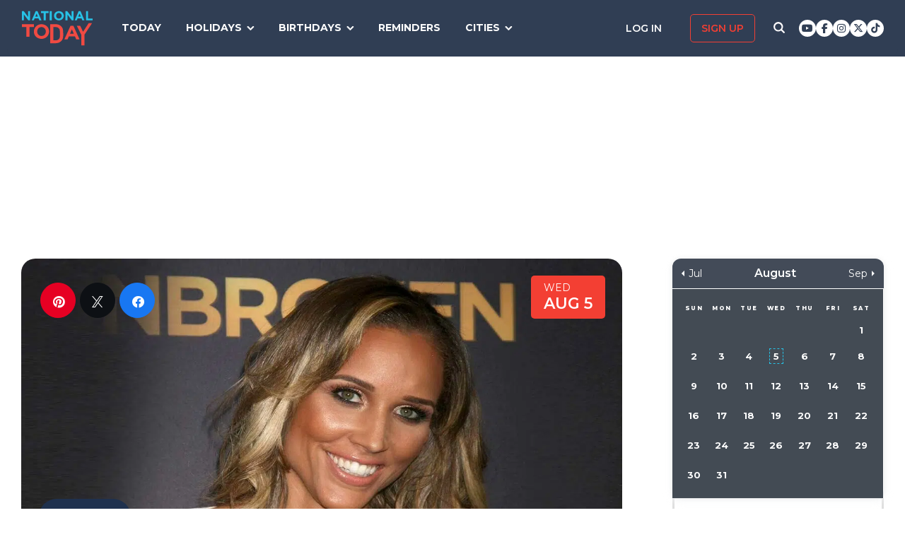

--- FILE ---
content_type: text/html; charset=UTF-8
request_url: https://nationaltoday.com/birthday/lolo-jones/
body_size: 24500
content:
<!doctype html>
<html class="no-js" lang="en-US" id="html">
<head>
  <meta charset="UTF-8">
  <meta name="viewport" content="width=device-width, initial-scale=1">
  <script data-cfasync="false" id="ao_optimized_gfonts_config">WebFontConfig={google:{families:["Montserrat:400,600,700,800"] },classes:false, events:false, timeout:1500};</script><link rel="profile" href="https://gmpg.org/xfn/11">

  <script>
    ;(function () {
      var cl = document.getElementsByTagName('html')[0].classList;
      cl.remove('no-js');
      cl.add('js');
    }());
  </script>

      <script async
      src="https://cdn.fuseplatform.net/publift/tags/2/3773/fuse.js"></script>
  
  <meta name='robots' content='index, follow, max-image-preview:large, max-snippet:-1, max-video-preview:-1' />
	
	

<link rel="stylesheet" href="https://use.fontawesome.com/releases/v6.7.1/css/all.css"crossorigin="anonymous">
	<!-- This site is optimized with the Yoast SEO Premium plugin v24.4 (Yoast SEO v24.6) - https://yoast.com/wordpress/plugins/seo/ -->
	<link media="all" href="https://nationaltoday.com/wp-content/cache/autoptimize/css/autoptimize_5b005be231652566d8f5334436d36e85.css" rel="stylesheet"><title>Lolo Jones Birthday</title>
	<meta name="description" content="Lolo Jones is the most followed athlete on Twitter! Learn all the amazing facts about this star athlete!" />
	<link rel="canonical" href="https://nationaltoday.com/birthday/lolo-jones/" />
	<meta property="og:locale" content="en_US" />
	<meta property="og:type" content="article" />
	<meta property="og:title" content="Lolo Jones Birthday" />
	<meta property="og:description" content="Lolo Jones is the most followed athlete on Twitter! Learn all the amazing facts about this star athlete!" />
	<meta property="og:url" content="https://nationaltoday.com/birthday/lolo-jones/" />
	<meta property="og:site_name" content="National Today" />
	<meta property="article:publisher" content="https://www.facebook.com/nationaltoday" />
	<meta property="article:modified_time" content="2022-08-11T00:22:30+00:00" />
	<meta property="og:image" content="https://nationaltoday.com/wp-content/uploads/2022/07/27-Lolo-Jones-Birthday.jpg" />
	<meta property="og:image:width" content="1200" />
	<meta property="og:image:height" content="1200" />
	<meta property="og:image:type" content="image/jpeg" />
	<meta name="twitter:card" content="summary_large_image" />
	<meta name="twitter:site" content="@natltoday" />
	<meta name="twitter:label1" content="Est. reading time" />
	<meta name="twitter:data1" content="1 minute" />
	<script type="application/ld+json" class="yoast-schema-graph">{"@context":"https://schema.org","@graph":[{"@type":"WebPage","@id":"https://nationaltoday.com/birthday/lolo-jones/","url":"https://nationaltoday.com/birthday/lolo-jones/","name":"Lolo Jones Birthday Birthday","isPartOf":{"@id":"https://nationaltoday.com/#website"},"primaryImageOfPage":{"@id":"https://nationaltoday.com/birthday/lolo-jones/#primaryimage"},"image":{"@id":"https://nationaltoday.com/birthday/lolo-jones/#primaryimage"},"thumbnailUrl":"https://nationaltoday.com/wp-content/uploads/2022/07/27-Lolo-Jones-Birthday.jpg","datePublished":"2022-07-21T13:32:03+00:00","dateModified":"2022-08-11T00:22:30+00:00","description":"Lolo Jones is the most followed athlete on Twitter! Learn all the amazing facts about this star athlete!","breadcrumb":{"@id":"https://nationaltoday.com/birthday/lolo-jones/#breadcrumb"},"inLanguage":"en-US","potentialAction":[{"@type":"ReadAction","target":["https://nationaltoday.com/birthday/lolo-jones/"]}]},{"@type":"ImageObject","inLanguage":"en-US","@id":"https://nationaltoday.com/birthday/lolo-jones/#primaryimage","url":"https://nationaltoday.com/wp-content/uploads/2022/07/27-Lolo-Jones-Birthday.jpg","contentUrl":"https://nationaltoday.com/wp-content/uploads/2022/07/27-Lolo-Jones-Birthday.jpg","width":1200,"height":1200},{"@type":"BreadcrumbList","@id":"https://nationaltoday.com/birthday/lolo-jones/#breadcrumb","itemListElement":[{"@type":"ListItem","position":1,"name":"Home","item":"https://nationaltoday.com/"},{"@type":"ListItem","position":2,"name":"Lolo Jones Birthday"}]},{"@type":"WebSite","@id":"https://nationaltoday.com/#website","url":"https://nationaltoday.com/","name":"National Today","description":"Holiday fun to brighten your day","potentialAction":[{"@type":"SearchAction","target":{"@type":"EntryPoint","urlTemplate":"https://nationaltoday.com/?s={search_term_string}"},"query-input":{"@type":"PropertyValueSpecification","valueRequired":true,"valueName":"search_term_string"}}],"inLanguage":"en-US"}]}</script>
	<!-- / Yoast SEO Premium plugin. -->


<link rel='dns-prefetch' href='//static.addtoany.com' />
<link rel='dns-prefetch' href='//cdnjs.cloudflare.com' />
<link href='https://fonts.gstatic.com' crossorigin='anonymous' rel='preconnect' />
<link href='https://ajax.googleapis.com' rel='preconnect' />
<link href='https://fonts.googleapis.com' rel='preconnect' />











<script type="text/javascript">
            window._nslDOMReady = (function () {
                const executedCallbacks = new Set();
            
                return function (callback) {
                    /**
                    * Third parties might dispatch DOMContentLoaded events, so we need to ensure that we only run our callback once!
                    */
                    if (executedCallbacks.has(callback)) return;
            
                    const wrappedCallback = function () {
                        if (executedCallbacks.has(callback)) return;
                        executedCallbacks.add(callback);
                        callback();
                    };
            
                    if (document.readyState === "complete" || document.readyState === "interactive") {
                        wrappedCallback();
                    } else {
                        document.addEventListener("DOMContentLoaded", wrappedCallback);
                    }
                };
            })();
        </script><script type="text/javascript" id="addtoany-core-js-before">
/* <![CDATA[ */
window.a2a_config=window.a2a_config||{};a2a_config.callbacks=[];a2a_config.overlays=[];a2a_config.templates={};
a2a_config.icon_color="#1f314e,#ffffff";
/* ]]> */
</script>
<script type="text/javascript" defer src="https://static.addtoany.com/menu/page.js" id="addtoany-core-js"></script>
<script type="text/javascript" src="https://nationaltoday.com/wp-content/themes/national-today/js/jquery-3.7.0.min.js" id="jquery-js"></script>
<script type="text/javascript" defer src="https://nationaltoday.com/wp-content/plugins/add-to-any/addtoany.min.js" id="addtoany-jquery-js"></script>
		<meta property="fb:pages" content="1727631860885490" />
		

<!-- This site is optimized with the Schema plugin v1.7.9.6 - https://schema.press -->
<script type="application/ld+json">[{"@context":"http:\/\/schema.org\/","@type":"WPHeader","url":"https:\/\/nationaltoday.com","headline":"Lolo Jones Birthday","description":"Holiday fun to brighten your day"},{"@context":"http:\/\/schema.org\/","@type":"WPFooter","url":"https:\/\/nationaltoday.com","headline":"Lolo Jones Birthday","description":"Holiday fun to brighten your day","copyrightYear":"2022"}]</script>

<!-- Stream WordPress user activity plugin v4.1.1 -->
<script>document.documentElement.className += " js";</script>
		
		
  <!-- Google Tag Manager -->
  <script>(function(w,d,s,l,i){w[l]=w[l]||[];w[l].push({'gtm.start':new Date().getTime(),event:'gtm.js'});var f=d.getElementsByTagName(s)[0], j=d.createElement(s),dl=l!='dataLayer'?'&l='+l:'';j.async=true;j.src='https://www.googletagmanager.com/gtm.js?id='+i+dl;f.parentNode.insertBefore(j,f);})(window,document,'script','dataLayer','GTM-56ZZKBC');</script>
  <!-- End Google Tag Manager -->

  <!-- Flex offers verification -->
  <meta name="fo-verify" content="e65f6fad-7e83-46a6-87b7-4b42f8407eca">
  
    
    <link rel="apple-touch-icon-precomposed" sizes="57x57"
            href="/apple-touch-icon-57x57.png">
    <link rel="apple-touch-icon-precomposed" sizes="114x114"
            href="/apple-touch-icon-114x114.png">
    <link rel="apple-touch-icon-precomposed" sizes="72x72"
            href="/apple-touch-icon-72x72.png">
    <link rel="apple-touch-icon-precomposed" sizes="144x144"
            href="/apple-touch-icon-144x144.png">
    <link rel="apple-touch-icon-precomposed" sizes="60x60"
            href="/apple-touch-icon-60x60.png">
    <link rel="apple-touch-icon-precomposed" sizes="120x120"
            href="/apple-touch-icon-120x120.png">
    <link rel="apple-touch-icon-precomposed" sizes="76x76"
            href="/apple-touch-icon-76x76.png">
    <link rel="apple-touch-icon-precomposed" sizes="152x152"
            href="/apple-touch-icon-152x152.png">
    <link rel="apple-touch-icon" sizes="180x180" href="/apple-touch-icon.png">
    <link rel="icon" type="image/png" href="/favicon-196x196.png"
            sizes="196x196">
    <link rel="icon" type="image/png" href="/favicon-96x96.png" sizes="96x96">
    <link rel="icon" type="image/png" href="/favicon-32x32.png" sizes="32x32">
    <link rel="icon" type="image/png" href="/favicon-16x16.png" sizes="16x16">
    <link rel="icon" type="image/png" href="/favicon-128.png" sizes="128x128">
    <link rel="manifest" href="/site.webmanifest">
    <link rel="mask-icon" href="/safari-pinned-tab.svg" color="#5bbad5">
    <meta name="application-name" content="National Today">
    <meta name="msapplication-TileColor" content="#2b5797">
    <meta name="msapplication-TileImage" content="/mstile-144x144.png">
    <meta name="msapplication-square70x70logo" content="/mstile-70x70.png">
    <meta name="msapplication-square150x150logo" content="/mstile-150x150.png">
    <meta name="msapplication-wide310x150logo" content="/mstile-310x150.png">
    <meta name="msapplication-square310x310logo" content="/mstile-310x310.png">
    <meta name="theme-color" content="#ffffff">

    <meta name="impact-site-verification" value="974a4dcf-6ace-4d82-9ecc-e45fa0674dab">

        <script data-sdk="l/1.1.10" data-cfasync="false" nowprocket src="https://html-load.com/loader.min.js" charset="UTF-8"></script>
    <script nowprocket>(function(){function t(o,e){const r=n();return(t=function(t,n){return r[t-=231]})(o,e)}function n(){const t=["https://","documentElement","_fa_","btoa","toString","setItem","https://report.error-report.com/modal?eventId=&error=","removeEventListener",'script[src*="//',"remove","POST","1094275rXxktE","map","from","data","attributes","text","4aZaZkN","rtt","split","href","Fallback Failed","searchParams","396877MKFbMX","querySelectorAll","width","url","link,style","src","width: 100vw; height: 100vh; z-index: 2147483647; position: fixed; left: 0; top: 0;","as_modal_loaded","outerHTML","type","loader-check","iframe","Failed to load script: ","https://report.error-report.com/modal?eventId=","recovery","length","14024jzzCER","createElement","6790ZFoWcC","VGhlcmUgd2FzIGEgcHJvYmxlbSBsb2FkaW5nIHRoZSBwYWdlLiBQbGVhc2UgY2xpY2sgT0sgdG8gbGVhcm4gbW9yZS4=","getBoundingClientRect","Script not found","host","script","display","addEventListener","check","onLine","as_index","https://error-report.com/report","5YGlCOZ","style","querySelector","5553QQykpH","location","textContent","23331AncZky","&error=","2842251wmUuoa","/loader.min.js","getComputedStyle",'/loader.min.js"]',"write","last_bfa_at","9850890hgqKzB","2969786UqRJpf","reload","Cannot find currentScript","append","error","loader_light","title","appendChild","localStorage","close-error-report","connection","message","forEach","setAttribute","currentScript","as_","https://report.error-report.com/modal?eventId=&error=Vml0YWwgQVBJIGJsb2NrZWQ%3D&domain=","height","contains","concat","hostname","&url=","charCodeAt","now","none","&domain=","name","value"];return(n=function(){return t})()}(function(){const o=t,e=n();for(;;)try{if(895671===parseInt(o(299))/1+-parseInt(o(248))/2+-parseInt(o(241))/3*(-parseInt(o(293))/4)+parseInt(o(233))/5*(-parseInt(o(247))/6)+parseInt(o(287))/7+-parseInt(o(315))/8*(-parseInt(o(236))/9)+-parseInt(o(317))/10*(-parseInt(o(239))/11))break;e.push(e.shift())}catch(t){e.push(e.shift())}})(),(()=>{"use strict";const n=t,o=n=>{const o=t;let e=0;for(let t=0,r=n[o(314)];t<r;t++)e=(e<<5)-e+n[o(270)](t),e|=0;return e},e=class{static[n(325)](){const t=n;var e,r;let c=arguments[t(314)]>0&&void 0!==arguments[0]?arguments[0]:t(313),a=!(arguments[t(314)]>1&&void 0!==arguments[1])||arguments[1];const i=Date[t(271)](),s=i-i%864e5,d=s-864e5,l=s+864e5,u=t(263)+o(c+"_"+s),w=t(263)+o(c+"_"+d),h=t(263)+o(c+"_"+l);return u!==w&&u!==h&&w!==h&&!(null!==(e=null!==(r=window[u])&&void 0!==r?r:window[w])&&void 0!==e?e:window[h])&&(a&&(window[u]=!0,window[w]=!0,window[h]=!0),!0)}};function r(o,e){const r=n;try{window[r(256)][r(281)](window[r(237)][r(321)]+r(278)+btoa(r(246)),Date[r(271)]()[r(280)]())}catch(t){}try{!async function(n,o){const e=r;try{if(await async function(){const n=t;try{if(await async function(){const n=t;if(!navigator[n(326)])return!0;try{await fetch(location[n(296)])}catch(t){return!0}return!1}())return!0;try{if(navigator[n(258)][n(294)]>1e3)return!0}catch(t){}return!1}catch(t){return!1}}())return;const r=await async function(n){const o=t;try{const t=new URL(o(232));t[o(298)][o(251)](o(308),o(253)),t[o(298)][o(251)](o(254),""),t[o(298)][o(251)](o(259),n),t[o(298)][o(251)](o(302),location[o(296)]);const e=await fetch(t[o(296)],{method:o(286)});return await e[o(292)]()}catch(t){return o(252)}}(n);document[e(300)](e(303))[e(260)]((t=>{const n=e;t[n(285)](),t[n(238)]=""}));let a=!1;window[e(324)](e(259),(t=>{const n=e;n(306)===t[n(290)]&&(a=!0)}));const i=document[e(316)](e(310));i[e(304)]=e(312)[e(267)](r,e(240))[e(267)](btoa(n),e(273))[e(267)](o,e(269))[e(267)](btoa(location[e(296)])),i[e(261)](e(234),e(305)),document[e(277)][e(255)](i);const s=t=>{const n=e;n(257)===t[n(290)]&&(i[n(285)](),window[n(283)](n(259),s))};window[e(324)](e(259),s);const d=()=>{const t=e,n=i[t(319)]();return t(272)!==window[t(243)](i)[t(323)]&&0!==n[t(301)]&&0!==n[t(265)]};let l=!1;const u=setInterval((()=>{if(!document[e(266)](i))return clearInterval(u);d()||l||(clearInterval(u),l=!0,c(n,o))}),1e3);setTimeout((()=>{a||l||(l=!0,c(n,o))}),3e3)}catch(t){c(n,o)}}(o,e)}catch(t){c(o,e)}}function c(t,o){const e=n;try{const n=atob(e(318));confirm(n)?location[e(296)]=e(282)[e(267)](btoa(t),e(273))[e(267)](o,e(269))[e(267)](btoa(location[e(296)])):location[e(249)]()}catch(t){location[e(296)]=e(264)[e(267)](o)}}(()=>{const t=n,o=n=>t(311)[t(267)](n);let c="";try{var a,i;null===(a=document[t(262)])||void 0===a||a[t(285)]();const n=null!==(i=function(){const n=t,o=n(231)+window[n(279)](window[n(237)][n(268)]);return window[o]}())&&void 0!==i?i:0;if(!e[t(325)](t(309),!1))return;const s="html-load.com,fb.html-load.com,content-loader.com,fb.content-loader.com"[t(295)](",");c=s[0];const d=document[t(235)](t(284)[t(267)](s[n],t(244)));if(!d)throw new Error(t(320));const l=Array[t(289)](d[t(291)])[t(288)]((n=>({name:n[t(274)],value:n[t(275)]})));if(n+1<s[t(314)])return function(n,o){const e=t,r=e(231)+window[e(279)](window[e(237)][e(268)]);window[r]=o}(0,n+1),void function(n,o){const e=t;var r;const c=document[e(316)](e(322));o[e(260)]((t=>{const n=e;let{name:o,value:r}=t;return c[n(261)](o,r)})),c[e(261)](e(304),e(276)[e(267)](n,e(242))),document[e(245)](c[e(307)]);const a=null===(r=document[e(262)])||void 0===r?void 0:r[e(307)];if(!a)throw new Error(e(250));document[e(245)](a)}(s[n+1],l);r(o(t(297)),c)}catch(n){try{n=n[t(280)]()}catch(t){}r(o(n),c)}})()})();})();</script>
      <script data-cfasync="false" id="ao_optimized_gfonts_webfontloader">(function() {var wf = document.createElement('script');wf.src='https://ajax.googleapis.com/ajax/libs/webfont/1/webfont.js';wf.type='text/javascript';wf.async='true';var s=document.getElementsByTagName('script')[0];s.parentNode.insertBefore(wf, s);})();</script></head>

<body class="wp-singular birthday-template-default single single-birthday postid-73943 wp-theme-national-today">
    
    <div id="svg-sprite">
        <svg xmlns="http://www.w3.org/2000/svg" xmlns:xlink="http://www.w3.org/1999/xlink"><defs><path d="M17.776 40.333v-16.4h-5.86v-6.516h5.86v-5.135c0-5.579 3.636-8.615 8.945-8.615 2.544 0 4.728.179 5.362.257v5.83h-3.682c-2.887 0-3.445 1.289-3.445 3.172v4.49h6.516l-.894 6.518h-5.622v16.4" id="facebook-a"></path><path d="M38.5 21c0 10.302-7.833 18.648-17.5 18.648-1.806 0-3.542-.293-5.18-.834.713-1.241 1.779-3.271 2.174-4.888.212-.872 1.087-4.436 1.087-4.436.571 1.158 2.237 2.143 4.008 2.143 5.278 0 9.081-5.174 9.081-11.603 0-6.159-4.72-10.768-10.789-10.768-7.55 0-11.565 5.399-11.565 11.287 0 2.737 1.368 6.143 3.549 7.226.332.166.508.09.586-.248.056-.256.352-1.527.486-2.113a.585.585 0 0 0-.12-.534c-.712-.94-1.29-2.654-1.29-4.256 0-4.113 2.92-8.091 7.902-8.091 4.298 0 7.31 3.12 7.31 7.587 0 5.046-2.391 8.542-5.503 8.542-1.715 0-3.006-1.511-2.59-3.368.494-2.219 1.447-4.61 1.447-6.211 0-1.43-.72-2.625-2.216-2.625-1.757 0-3.168 1.933-3.168 4.527 0 1.654.522 2.767.522 2.767s-1.729 7.805-2.047 9.264c-.352 1.61-.211 3.88-.063 5.354C8.115 35.656 3.5 28.903 3.5 21 3.5 10.698 11.333 2.352 21 2.352S38.5 10.698 38.5 21z" id="pinterest-a"></path><path d="M132.77 118.025L104.825 90.08c6.735-9.722 10.104-20.559 10.104-32.508 0-7.767-1.508-15.195-4.523-22.283-3.014-7.089-7.088-13.199-12.221-18.332-5.133-5.133-11.242-9.207-18.33-12.221C72.765 1.721 65.337.214 57.57.214c-7.767 0-15.195 1.507-22.283 4.522-7.089 3.014-13.199 7.088-18.332 12.221-5.133 5.133-9.207 11.244-12.221 18.332C1.719 42.378.212 49.805.212 57.572c0 7.767 1.507 15.193 4.522 22.283 3.014 7.088 7.088 13.197 12.221 18.33 5.133 5.134 11.244 9.207 18.332 12.222 7.089 3.015 14.516 4.522 22.283 4.522 11.951 0 22.787-3.369 32.509-10.104l27.945 27.863c1.955 2.064 4.397 3.096 7.332 3.096 2.824 0 5.27-1.032 7.332-3.096 2.064-2.063 3.096-4.508 3.096-7.332.001-2.877-1.003-5.322-3.014-7.331zm-48-31.255c-7.534 7.534-16.6 11.301-27.2 11.301-10.599 0-19.665-3.768-27.199-11.301-7.534-7.534-11.301-16.6-11.301-27.199s3.768-19.666 11.301-27.199c7.533-7.534 16.6-11.301 27.199-11.301s19.664 3.768 27.2 11.301c7.534 7.533 11.302 16.6 11.302 27.199 0 10.6-3.769 19.665-11.302 27.199z" id="search-icon-a"></path><path d="M36.564 14.532c.024.325.024.651.024.977 0 9.934-7.562 21.381-21.382 21.381a21.236 21.236 0 0 1-11.54-3.373c.606.07 1.187.093 1.815.093a15.05 15.05 0 0 0 9.33-3.211 7.528 7.528 0 0 1-7.026-5.212c.465.07.93.117 1.419.117.675 0 1.35-.093 1.978-.256a7.516 7.516 0 0 1-6.026-7.375v-.093c1 .558 2.163.907 3.396.953a7.51 7.51 0 0 1-3.35-6.258c0-1.396.372-2.676 1.024-3.792a21.36 21.36 0 0 0 15.495 7.863 8.483 8.483 0 0 1-.186-1.721 7.511 7.511 0 0 1 7.514-7.515c2.164 0 4.118.907 5.491 2.373a14.795 14.795 0 0 0 4.77-1.815 7.495 7.495 0 0 1-3.304 4.142 15.065 15.065 0 0 0 4.327-1.164 16.154 16.154 0 0 1-3.769 3.886z" id="twitter-a"></path></defs><symbol id="close" viewbox="0 0 19 19"><g stroke-width="3" fill-rule="evenodd" stroke-linecap="square"><path d="M16.55 2.45l-14.1 14.1M2.45 2.45l14.1 14.1"></path></g></symbol><symbol id="facebook" viewbox="0 0 62 62"><g fill="none" fill-rule="evenodd"><path fill="#324E93" d="M0 0h62v62H0z"></path><g transform="translate(8 9)"><mask id="facebook-b" fill="#fff"><use xlink:href="#facebook-a"></use></mask><use fill="#000" fill-rule="nonzero" xlink:href="#facebook-a"></use><g mask="url(#facebook-b)" fill="#FFF"><path d="M0 0h44v44H0z"></path></g></g></g></symbol><symbol id="hamburger" viewbox="0 0 20 17"><g stroke="#0AC6E9" stroke-width="3" fill="none" fill-rule="evenodd" stroke-linecap="square"><path d="M2.025 2h15.95M2.025 8h15.95M2.025 15h15.95"></path></g></symbol><symbol id="nt-logo" viewbox="0 0 130 63"><g fill="none"><path class="a" d="M13.9 29.3V47H8.1V29.3H0V24h22v5.3zM50 37.5c0 1.8-.3 3.6-1.1 5.2-1.3 3.3-4 5.9-7.3 7.2a14.5 14.5 0 0 1-11.2 0c-1.7-.6-3.2-1.6-4.5-2.8-1.2-1.2-2.2-2.7-2.9-4.3-.7-1.6-1-3.4-1-5.2v-.1c0-1.8.3-3.6 1.1-5.2 1.3-3.3 4-5.9 7.3-7.2 3.6-1.5 7.6-1.5 11.2 0 1.7.6 3.2 1.6 4.5 2.8 1.2 1.2 2.2 2.7 2.9 4.3.7 1.6 1 3.4 1 5.2v.1zm-6 0c0-1.1-.3-2.2-.6-3.2-.8-1.9-2.3-3.5-4.2-4.3-1.1-.5-2.1-.7-3.2-.7s-2.2.2-3.3.6c-.9.4-1.7 1-2.4 1.8-.7.7-1.3 1.6-1.7 2.6-.4 1-.6 2-.5 3.1v.1c-.1 1.1.1 2.2.5 3.2.8 1.9 2.3 3.5 4.2 4.4 1 .4 2.1.6 3.2.6s2.2-.2 3.2-.6c1-.4 1.8-1 2.5-1.8.7-.7 1.3-1.6 1.7-2.6.3-1 .5-2 .5-3.1l.1-.1zM76 43.7c0 1.9-.3 5.6-1 7.2-.6 1.6-1.6 3.1-2.8 4.3-1.3 1.2-2.8 2.1-4.4 2.8-1.8.7-3.7 1-5.6 1H52V24h10.2c1.9 0 3.8.3 5.6 1 1.6.7 3.1 1.6 4.3 2.8 1.3 1.2 2.2 2.7 2.9 4.3.7 1.6 1 9.7 1 11.6zm-6 0c0-1.1-.2-8.6-.6-9.6-.3-.9-.9-1.8-1.6-2.5-.7-.7-1.5-1.3-2.4-1.7-1.1-.4-2.1-.6-3.2-.6h-4.5v24.4h4.5c1 0 2.1-.2 3.2-.6.9-.3 1.7-.9 2.4-1.6.7-.7 1.3-1.6 1.6-2.5.4-1 .6-4 .6-5.2v-.1zM99.9 52l-2.4-5.6H86.3L83.9 52H78l11.3-25h5.4L106 52h-6.1zm-8-18.5l-3.5 8.1h7l-3.5-8.1zM115 43.3V63h-5.9V43.4L101 27h6.2l5.2 11 10.4-16h6.2z"></path><path class="b" d="M11.8 17L3.7 6.2V17H0V0h3.4l7.9 10.5V0H15v17zM32.1 17l-1.6-3.8h-7.1L21.8 17H18l7.3-17h3.4L36 17h-3.9zM27 4.5l-2.3 5.4h4.5L27 4.5zM43.9 3.4V17h-3.8V3.4H35V0h14v3.4zM51 17V0h4v17zM77 8.5c0 1.1-.2 2.3-.7 3.3-.9 2.1-2.6 3.7-4.7 4.5-2.3.9-4.9.9-7.2 0-1.1-.4-2.1-1-2.9-1.8-.8-.7-1.4-1.6-1.8-2.7-.5-1-.7-2.1-.7-3.3 0-1.1.2-2.3.7-3.3.9-2.1 2.6-3.7 4.7-4.5 2.3-.9 4.9-.9 7.2 0 1.1.4 2.1 1 2.9 1.8.8.7 1.4 1.6 1.8 2.7.5 1 .7 2.1.7 3.3zm-3.9 0c0-.7-.1-1.4-.4-2-.5-1.2-1.4-2.2-2.7-2.7-.6-.3-1.3-.5-2-.5s-1.4.2-2.1.4c-.6.3-1.1.7-1.6 1.1-.4.5-.8 1.1-1 1.7-.3.6-.4 1.3-.4 2s.1 1.4.4 2c.4 1.2 1.4 2.2 2.7 2.8.6.2 1.3.4 2 .4s1.4-.2 2.1-.4c.6-.3 1.1-.7 1.6-1.1.4-.5.8-1.1 1-1.7.3-.6.4-1.3.4-2zM91.8 17L83.7 6.2V17H80V0h3.4l7.9 10.5V0H95v17zM111.1 17l-1.5-3.8h-7.2l-1.6 3.8H97l7.3-17h3.4l7.3 17h-3.9zM106 4.5l-2.3 5.4h4.5L106 4.5zM118 17V0h3.7v13.6h8.3V17z"></path></g></symbol><symbol id="pinterest" viewbox="0 0 62 62"><g fill="none" fill-rule="evenodd"><path fill="#C9232F" d="M0 0h62v62H0z"></path><g transform="translate(10 9)"><mask id="pinterest-b" fill="#fff"><use xlink:href="#pinterest-a"></use></mask><use fill="#000" fill-rule="nonzero" xlink:href="#pinterest-a"></use><g mask="url(#pinterest-b)" fill="#FFF"><path d="M0 0h42v42H0z"></path></g></g></g></symbol><symbol id="search-icon" viewbox="0 0 136 136"><use fill="#33244A" xlink:href="#search-icon-a" fill-rule="evenodd"></use></symbol><symbol id="twitter" viewbox="0 0 62 62"><g fill="none" fill-rule="evenodd"><path fill="#479DD4" d="M0 0h62v62H0z"></path><g transform="translate(11 10)"><mask id="twitter-b" fill="#fff"><use xlink:href="#twitter-a"></use></mask><use fill="#000" fill-rule="nonzero" xlink:href="#twitter-a"></use><g mask="url(#twitter-b)" fill="#FFF"><path d="M0 0h44v44H0z"></path></g></g></g></symbol><symbol id="user-icon" viewbox="0 0 116 126"><g fill="#202B40"><path d="M58 63c8.6 0 16-3.1 22.1-9.2 6.1-6.1 9.2-13.4 9.2-22.1 0-8.6-3.1-16-9.2-22.1C74 3.5 66.6.4 58 .4c-8.6 0-16 3.1-22.1 9.2-6.1 6.1-9.2 13.5-9.2 22.1 0 8.7 3.1 16 9.2 22.1C42 59.9 49.4 63 58 63z"></path><path d="M115.1 96c-.2-2.7-.6-5.7-1.2-8.8-.5-3.2-1.3-6.2-2.1-8.9-.9-2.7-2.1-5.3-3.5-7.9-1.5-2.6-3.2-4.8-5.1-6.6-1.9-1.8-4.2-3.3-7-4.4-2.7-1.1-5.7-1.6-9-1.6-.5 0-1.7.6-3.5 1.7-1.8 1.2-3.8 2.5-6 3.9-2.3 1.5-5.2 2.8-8.8 4-3.6 1.1-7.3 1.7-10.9 1.7-3.6 0-7.3-.6-10.9-1.7-3.6-1.2-6.5-2.5-8.8-4-2.2-1.4-4.3-2.7-6-3.9-1.8-1.1-3-1.7-3.5-1.7-3.3 0-6.3.5-9.1 1.6-2.7 1.1-5 2.6-6.9 4.4-1.9 1.8-3.6 4-5.1 6.6-1.4 2.6-2.6 5.2-3.5 7.9-.8 2.7-1.6 5.7-2.1 8.9-.6 3.1-1 6.1-1.2 8.8-.2 2.8-.3 5.6-.3 8.5 0 6.5 2 11.6 6 15.4 4 3.8 9.2 5.7 15.8 5.7h71.2c6.6 0 11.8-1.9 15.8-5.7 4-3.8 6-8.9 6-15.4 0-2.9-.1-5.7-.3-8.5z"></path></g></symbol></svg>    </div>

        <!-- Google Tag Manager (noscript) -->
    <noscript><iframe src="https://www.googletagmanager.com/ns.html?id=GTM-56ZZKBC" height="0" width="0" style="display:none;visibility:hidden"></iframe></noscript>
    <!-- End Google Tag Manager (noscript) -->

    <!-- Facebook Pixel Code (noscript) -->
    <noscript><img height="1" width="1" style="display:none" src="https://www.facebook.com/tr?id=315068065503197&ev=PageView&noscript=1"></noscript>
    <!-- End Facebook Pixel Code (noscript) -->
    
    <div id="fb-root"></div>
    <script>
      window.fbAsyncInit = function() {
        FB.init({
          appId: '179692745920433',
          cookie: true,
          xfbml: true,
          version: 'v17.0'
        });
        FB.AppEvents.logPageView();
      };

      (function(d, s, id){
        var js, fjs = d.getElementsByTagName(s)[0];
        if (d.getElementById(id)) {return;}
        js = d.createElement(s); js.id = id;
        js.src = "https://connect.facebook.net/en_US/sdk.js";
        fjs.parentNode.insertBefore(js, fjs);
      }(document, 'script', 'facebook-jssdk'));
    </script>

    <div id="page" class="site">
        <a class="skip-link screen-reader-text" href="#content">Skip to content</a>

        
        <div class="site-header ">
            <div role="banner" class="masthead">
                <div class="masthead-inner clear">

                    <div class="site-branding">
                                                <p class="site-title"><a href="https://nationaltoday.com/" rel="home">        <span class="ico ico__wrap ico__nt-logo-wrap">
            <svg role="img"  class="" aria-label="National Today">
                                <title>National Today</title>
                                <use xlink:href="#nt-logo"></use>
            </svg>
        </span>
        </a></p>
                    </div><!-- .site-branding -->

                    <div class="header-menu-container" id="site-navigation">
                        <button id="menu-toggle" class="menu-toggle btn-menu"
                            aria-controls="primary-menu" aria-expanded="false">
                                <span class="bar"></span>
                                <span class="text">Menu</span>
                        </button>

                        <div id="primary-menu" role="navigation"
                                aria-label="Main navigation"
                                class="header-menu-nav js-header-nav">
                            <div class="nav-list-inner">
                                <div class="mobile-logo"><a href="https://nationaltoday.com/" rel="home">        <span class="ico ico__wrap ico__nt-logo-wrap">
            <svg role="img"  class="" aria-label="National Today">
                                <title>National Today</title>
                                <use xlink:href="#nt-logo"></use>
            </svg>
        </span>
        </a></div>

                            <ul id="menu-primary-fall-2018" class="menu clearfix"><li id="menu-item-20178" class="menu-item menu-item-type-post_type menu-item-object-page menu-item-20178"><a href="https://nationaltoday.com/today/">Today</a></li>
<li id="menu-item-19812" class="menu-item menu-item-type-post_type menu-item-object-page menu-item-has-children menu-item-19812"><a href="https://nationaltoday.com/national-day-topics/">Holidays</a>
<ul class="sub-menu">
	<li id="menu-item-33247" class="menu-item menu-item-type-taxonomy menu-item-object-topic menu-item-33247"><a href="https://nationaltoday.com/animal-holidays/">Animals</a></li>
	<li id="menu-item-33248" class="menu-item menu-item-type-taxonomy menu-item-object-topic menu-item-33248"><a href="https://nationaltoday.com/arts-entertainment-holidays/">Arts &amp; Entertainment</a></li>
	<li id="menu-item-33249" class="menu-item menu-item-type-taxonomy menu-item-object-topic menu-item-33249"><a href="https://nationaltoday.com/cause-holidays/">Cause</a></li>
	<li id="menu-item-33250" class="menu-item menu-item-type-taxonomy menu-item-object-topic menu-item-33250"><a href="https://nationaltoday.com/cultural-holidays/">Cultural</a></li>
	<li id="menu-item-33252" class="menu-item menu-item-type-taxonomy menu-item-object-topic menu-item-33252"><a href="https://nationaltoday.com/federal-holidays/">Federal</a></li>
	<li id="menu-item-33251" class="menu-item menu-item-type-taxonomy menu-item-object-topic menu-item-33251"><a href="https://nationaltoday.com/food-beverage-holidays/">Food &amp; Beverage</a></li>
	<li id="menu-item-33253" class="menu-item menu-item-type-taxonomy menu-item-object-topic menu-item-33253"><a href="https://nationaltoday.com/health-holidays/">Health</a></li>
	<li id="menu-item-33255" class="menu-item menu-item-type-taxonomy menu-item-object-topic menu-item-33255"><a href="https://nationaltoday.com/relationship-holidays/">Relationships</a></li>
	<li id="menu-item-33256" class="menu-item menu-item-type-taxonomy menu-item-object-topic menu-item-33256"><a href="https://nationaltoday.com/religious-holidays/">Religious</a></li>
	<li id="menu-item-33258" class="menu-item menu-item-type-taxonomy menu-item-object-topic menu-item-33258"><a href="https://nationaltoday.com/special-interest-holidays/">Special Interest</a></li>
</ul>
</li>
<li id="menu-item-63494" class="menu-item menu-item-type-taxonomy menu-item-object-topic current-birthday-ancestor current-menu-parent current-birthday-parent menu-item-has-children menu-item-63494"><a href="https://nationaltoday.com/birthday/">Birthdays</a>
<ul class="sub-menu">
	<li id="menu-item-78394" class="menu-item menu-item-type-custom menu-item-object-custom menu-item-78394"><a href="https://nationaltoday.com/january-birthdays/">January</a></li>
	<li id="menu-item-78395" class="menu-item menu-item-type-custom menu-item-object-custom menu-item-78395"><a href="https://nationaltoday.com/february-birthdays/">February</a></li>
	<li id="menu-item-78396" class="menu-item menu-item-type-custom menu-item-object-custom menu-item-78396"><a href="https://nationaltoday.com/march-birthdays/">March</a></li>
	<li id="menu-item-78397" class="menu-item menu-item-type-custom menu-item-object-custom menu-item-78397"><a href="https://nationaltoday.com/april-birthdays/">April</a></li>
	<li id="menu-item-78398" class="menu-item menu-item-type-custom menu-item-object-custom menu-item-78398"><a href="https://nationaltoday.com/may-birthdays/">May</a></li>
	<li id="menu-item-78399" class="menu-item menu-item-type-custom menu-item-object-custom menu-item-78399"><a href="https://nationaltoday.com/june-birthdays/">June</a></li>
	<li id="menu-item-78400" class="menu-item menu-item-type-custom menu-item-object-custom menu-item-78400"><a href="https://nationaltoday.com/july-birthdays/">July</a></li>
	<li id="menu-item-78401" class="menu-item menu-item-type-custom menu-item-object-custom menu-item-78401"><a href="https://nationaltoday.com/august-birthdays/">August</a></li>
	<li id="menu-item-78402" class="menu-item menu-item-type-custom menu-item-object-custom menu-item-78402"><a href="https://nationaltoday.com/september-birthdays/">September</a></li>
	<li id="menu-item-78403" class="menu-item menu-item-type-custom menu-item-object-custom menu-item-78403"><a href="https://nationaltoday.com/october-birthdays/">October</a></li>
	<li id="menu-item-78404" class="menu-item menu-item-type-custom menu-item-object-custom menu-item-78404"><a href="https://nationaltoday.com/november-birthdays/">November</a></li>
	<li id="menu-item-78405" class="menu-item menu-item-type-custom menu-item-object-custom menu-item-78405"><a href="https://nationaltoday.com/december-birthdays/">December</a></li>
</ul>
</li>
<li id="menu-item-231725" class="menu-item menu-item-type-post_type_archive menu-item-object-reminder menu-item-231725"><a href="https://nationaltoday.com/reminders/">Reminders</a></li>
<li id="menu-item-249705" class="mega-menu menu-item menu-item-type-custom menu-item-object-custom menu-item-has-children menu-item-249705"><a href="#">Cities</a>
<ul class="sub-menu">
	<li id="menu-item-249706" class="menu-item menu-item-type-custom menu-item-object-custom menu-item-249706"><a href="https://nationaltoday.com/atlanta/">Atlanta</a></li>
	<li id="menu-item-249707" class="menu-item menu-item-type-custom menu-item-object-custom menu-item-249707"><a href="https://nationaltoday.com/us/nj/atlantic-city/">Atlantic City</a></li>
	<li id="menu-item-249708" class="menu-item menu-item-type-custom menu-item-object-custom menu-item-249708"><a href="https://nationaltoday.com/us/tx/austin/">Austin</a></li>
	<li id="menu-item-249709" class="menu-item menu-item-type-custom menu-item-object-custom menu-item-249709"><a href="https://nationaltoday.com/us/md/baltimore/">Baltimore</a></li>
	<li id="menu-item-249710" class="menu-item menu-item-type-custom menu-item-object-custom menu-item-249710"><a href="https://nationaltoday.com/us/il/berwyn/">Berwyn</a></li>
	<li id="menu-item-249711" class="menu-item menu-item-type-custom menu-item-object-custom menu-item-249711"><a href="https://nationaltoday.com/us/ca/beverly-hills/">Beverly Hills</a></li>
	<li id="menu-item-249712" class="menu-item menu-item-type-custom menu-item-object-custom menu-item-249712"><a href="https://nationaltoday.com/us/al/birmingham/">Birmingham</a></li>
	<li id="menu-item-249713" class="menu-item menu-item-type-custom menu-item-object-custom menu-item-249713"><a href="https://nationaltoday.com/boston/">Boston</a></li>
	<li id="menu-item-249714" class="menu-item menu-item-type-custom menu-item-object-custom menu-item-249714"><a href="https://nationaltoday.com/us/mo/branson/">Branson</a></li>
	<li id="menu-item-249715" class="menu-item menu-item-type-custom menu-item-object-custom menu-item-249715"><a href="https://nationaltoday.com/brooklyn/">Brooklyn</a></li>
	<li id="menu-item-249716" class="menu-item menu-item-type-custom menu-item-object-custom menu-item-249716"><a href="https://nationaltoday.com/us/ny/buffalo/">Buffalo</a></li>
	<li id="menu-item-249717" class="menu-item menu-item-type-custom menu-item-object-custom menu-item-249717"><a href="https://nationaltoday.com/us/ma/cambridge/">Cambridge</a></li>
	<li id="menu-item-249718" class="menu-item menu-item-type-custom menu-item-object-custom menu-item-249718"><a href="https://nationaltoday.com/us/sc/charleston/">Charleston</a></li>
	<li id="menu-item-249719" class="menu-item menu-item-type-custom menu-item-object-custom menu-item-249719"><a href="https://nationaltoday.com/us/nc/charlotte/">Charlotte</a></li>
	<li id="menu-item-249720" class="menu-item menu-item-type-custom menu-item-object-custom menu-item-249720"><a href="https://nationaltoday.com/chicago/">Chicago</a></li>
	<li id="menu-item-249721" class="menu-item menu-item-type-custom menu-item-object-custom menu-item-249721"><a href="https://nationaltoday.com/us/oh/cincinnati/">Cincinnati</a></li>
	<li id="menu-item-249722" class="menu-item menu-item-type-custom menu-item-object-custom menu-item-249722"><a href="https://nationaltoday.com/us/oh/cleveland/">Cleveland</a></li>
	<li id="menu-item-249723" class="menu-item menu-item-type-custom menu-item-object-custom menu-item-249723"><a href="https://nationaltoday.com/us/oh/columbus/">Columbus</a></li>
	<li id="menu-item-249724" class="menu-item menu-item-type-custom menu-item-object-custom menu-item-249724"><a href="https://nationaltoday.com/dallas/">Dallas</a></li>
	<li id="menu-item-249725" class="menu-item menu-item-type-custom menu-item-object-custom menu-item-249725"><a href="https://nationaltoday.com/denver/">Denver</a></li>
	<li id="menu-item-249726" class="menu-item menu-item-type-custom menu-item-object-custom menu-item-249726"><a href="https://nationaltoday.com/detroit/">Detroit</a></li>
	<li id="menu-item-249727" class="menu-item menu-item-type-custom menu-item-object-custom menu-item-249727"><a href="https://nationaltoday.com/us/tx/fort-worth/">Fort Worth</a></li>
	<li id="menu-item-249728" class="menu-item menu-item-type-custom menu-item-object-custom menu-item-249728"><a href="https://nationaltoday.com/us/mi/grand-rapids/">Grand Rapids</a></li>
	<li id="menu-item-249729" class="menu-item menu-item-type-custom menu-item-object-custom menu-item-249729"><a href="https://nationaltoday.com/us/nc/greensboro/">Greensboro</a></li>
	<li id="menu-item-249730" class="menu-item menu-item-type-custom menu-item-object-custom menu-item-249730"><a href="https://nationaltoday.com/us/hi/honolulu/">Honolulu</a></li>
	<li id="menu-item-249731" class="menu-item menu-item-type-custom menu-item-object-custom menu-item-249731"><a href="https://nationaltoday.com/houston/">Houston</a></li>
	<li id="menu-item-249732" class="menu-item menu-item-type-custom menu-item-object-custom menu-item-249732"><a href="https://nationaltoday.com/us/in/indianapolis/">Indianapolis</a></li>
	<li id="menu-item-249733" class="menu-item menu-item-type-custom menu-item-object-custom menu-item-249733"><a href="https://nationaltoday.com/us/ca/inglewood/">Inglewood</a></li>
	<li id="menu-item-249734" class="menu-item menu-item-type-custom menu-item-object-custom menu-item-249734"><a href="https://nationaltoday.com/us/tn/knoxville/">Knoxville</a></li>
	<li id="menu-item-249735" class="menu-item menu-item-type-custom menu-item-object-custom menu-item-249735"><a href="https://nationaltoday.com/us/nv/las-vegas/">Las Vegas</a></li>
	<li id="menu-item-249736" class="menu-item menu-item-type-custom menu-item-object-custom menu-item-249736"><a href="https://nationaltoday.com/us/ky/lexington/">Lexington</a></li>
	<li id="menu-item-249737" class="menu-item menu-item-type-custom menu-item-object-custom menu-item-249737"><a href="https://nationaltoday.com/los-angeles/">Los Angeles</a></li>
	<li id="menu-item-249738" class="menu-item menu-item-type-custom menu-item-object-custom menu-item-249738"><a href="https://nationaltoday.com/us/ky/louisville/">Louisville</a></li>
	<li id="menu-item-249739" class="menu-item menu-item-type-custom menu-item-object-custom menu-item-249739"><a href="https://nationaltoday.com/us/wi/madison/">Madison</a></li>
	<li id="menu-item-249740" class="menu-item menu-item-type-custom menu-item-object-custom menu-item-249740"><a href="https://nationaltoday.com/us/tn/memphis/">Memphis</a></li>
	<li id="menu-item-249741" class="menu-item menu-item-type-custom menu-item-object-custom menu-item-249741"><a href="https://nationaltoday.com/miami/">Miami</a></li>
	<li id="menu-item-249742" class="menu-item menu-item-type-custom menu-item-object-custom menu-item-249742"><a href="https://nationaltoday.com/us/wi/milwaukee/">Milwaukee</a></li>
	<li id="menu-item-249743" class="menu-item menu-item-type-custom menu-item-object-custom menu-item-249743"><a href="https://nationaltoday.com/minneapolis/">Minneapolis</a></li>
	<li id="menu-item-249744" class="menu-item menu-item-type-custom menu-item-object-custom menu-item-249744"><a href="https://nationaltoday.com/us/tn/nashville/">Nashville</a></li>
	<li id="menu-item-249745" class="menu-item menu-item-type-custom menu-item-object-custom menu-item-249745"><a href="https://nationaltoday.com/us/la/new-orleans/">New Orleans</a></li>
	<li id="menu-item-249746" class="menu-item menu-item-type-custom menu-item-object-custom menu-item-249746"><a href="https://nationaltoday.com/new-york/">New York</a></li>
	<li id="menu-item-249747" class="menu-item menu-item-type-custom menu-item-object-custom menu-item-249747"><a href="https://nationaltoday.com/us/ne/omaha/">Omaha</a></li>
	<li id="menu-item-249748" class="menu-item menu-item-type-custom menu-item-object-custom menu-item-249748"><a href="https://nationaltoday.com/us/fl/orlando/">Orlando</a></li>
	<li id="menu-item-249749" class="menu-item menu-item-type-custom menu-item-object-custom menu-item-249749"><a href="https://nationaltoday.com/us/ca/perris/">Perris</a></li>
	<li id="menu-item-249750" class="menu-item menu-item-type-custom menu-item-object-custom menu-item-249750"><a href="https://nationaltoday.com/philadelphia/">Philadelphia</a></li>
	<li id="menu-item-249751" class="menu-item menu-item-type-custom menu-item-object-custom menu-item-249751"><a href="https://nationaltoday.com/phoenix/">Phoenix</a></li>
	<li id="menu-item-249752" class="menu-item menu-item-type-custom menu-item-object-custom menu-item-249752"><a href="https://nationaltoday.com/us/pa/pittsburgh/">Pittsburgh</a></li>
	<li id="menu-item-249753" class="menu-item menu-item-type-custom menu-item-object-custom menu-item-249753"><a href="https://nationaltoday.com/us/or/portland/">Portland</a></li>
	<li id="menu-item-249754" class="menu-item menu-item-type-custom menu-item-object-custom menu-item-249754"><a href="https://nationaltoday.com/us/nc/raleigh/">Raleigh</a></li>
	<li id="menu-item-249755" class="menu-item menu-item-type-custom menu-item-object-custom menu-item-249755"><a href="https://nationaltoday.com/us/nv/reno/">Reno</a></li>
	<li id="menu-item-249756" class="menu-item menu-item-type-custom menu-item-object-custom menu-item-249756"><a href="https://nationaltoday.com/us/va/richmond/">Richmond</a></li>
	<li id="menu-item-249757" class="menu-item menu-item-type-custom menu-item-object-custom menu-item-249757"><a href="https://nationaltoday.com/us/il/rosemont-il/">Rosemont</a></li>
	<li id="menu-item-249758" class="menu-item menu-item-type-custom menu-item-object-custom menu-item-249758"><a href="https://nationaltoday.com/us/nj/rutherford/">Rutherford</a></li>
	<li id="menu-item-249759" class="menu-item menu-item-type-custom menu-item-object-custom menu-item-249759"><a href="https://nationaltoday.com/us/ca/sacramento/">Sacramento</a></li>
	<li id="menu-item-249760" class="menu-item menu-item-type-custom menu-item-object-custom menu-item-249760"><a href="https://nationaltoday.com/us/ut/salt-lake-city/">Salt Lake City</a></li>
	<li id="menu-item-249762" class="menu-item menu-item-type-custom menu-item-object-custom menu-item-249762"><a href="https://nationaltoday.com/us/tx/san-antonio/">San Antonio</a></li>
	<li id="menu-item-249763" class="menu-item menu-item-type-custom menu-item-object-custom menu-item-249763"><a href="https://nationaltoday.com/san-diego/">San Diego</a></li>
	<li id="menu-item-249704" class="menu-item menu-item-type-custom menu-item-object-custom menu-item-249704"><a href="https://nationaltoday.com/san-francisco/">San Francisco</a></li>
	<li id="menu-item-249764" class="menu-item menu-item-type-custom menu-item-object-custom menu-item-249764"><a href="https://nationaltoday.com/us/ca/san-jose/">San Jose</a></li>
	<li id="menu-item-249765" class="menu-item menu-item-type-custom menu-item-object-custom menu-item-249765"><a href="https://nationaltoday.com/seattle/">Seattle</a></li>
	<li id="menu-item-249766" class="menu-item menu-item-type-custom menu-item-object-custom menu-item-249766"><a href="https://nationaltoday.com/us/ca/solana-beach/">Solana Beach</a></li>
	<li id="menu-item-249767" class="menu-item menu-item-type-custom menu-item-object-custom menu-item-249767"><a href="https://nationaltoday.com/tampa/">Tampa</a></li>
	<li id="menu-item-249768" class="menu-item menu-item-type-custom menu-item-object-custom menu-item-249768"><a href="https://nationaltoday.com/us/az/tempe/">Tempe</a></li>
	<li id="menu-item-249769" class="menu-item menu-item-type-custom menu-item-object-custom menu-item-249769"><a href="https://nationaltoday.com/us/az/tucson/">Tucson</a></li>
	<li id="menu-item-249770" class="menu-item menu-item-type-custom menu-item-object-custom menu-item-249770"><a href="https://nationaltoday.com/washington/">Washington</a></li>
	<li id="menu-item-249771" class="menu-item menu-item-type-custom menu-item-object-custom menu-item-249771"><a href="https://nationaltoday.com/us/ca/west-hollywood/">West Hollywood</a></li>
</ul>
</li>
</ul>                            </div>

                            <div class="header-menu-account in" id="headerAccount">                            <a href="https://nationaltoday.com/login-page/"
                                class="login-btn">
                              Log in                            </a>

                                                          <a href="/sign-up/"
                                  class="manual-optin-trigger"
                                  id="signUpLink"
                                  data-optin-slug="n1ckfw2xewacbaibb9nm">Sign
                                  up</a>
                                                        </div>

                            <div class="header-menu-search">
                                <button id="search-toggle"
                                        class="header-search-toggle"
                                        aria-expanded="false"
                                        aria-controls="header-search">
                                    <span class="search">        <span class="ico ico__wrap ico__search-icon-wrap">
            <svg role="img"  class="" aria-label="Search">
                                <title>Search</title>
                                <use xlink:href="#search-icon"></use>
            </svg>
        </span>
        <span class="icon-label">Search</span></span>
                                    <span class="search-close">        <span class="ico ico__wrap ico__close-wrap">
            <svg role="img"  class="" aria-label="Cancel">
                                <title>Cancel</title>
                                <use xlink:href="#close"></use>
            </svg>
        </span>
        </span>
                                </button>
                                <div id="header-search"
                                        class="header-search-container">
                                    <form action="/" method="get" class="search-form">
    <label class="search-label">
        <span class="screen-reader-text">Search
                National Today</span>
        <input type="search" name="s" class="search-input"
                placeholder="Search&#8230;" aria-label="Search&#8230;">
    </label>
    <button type="submit" class="btn search-submit">Submit</button>
</form>
                                </div>
                            </div>

                                                        <ul class="header-menu-social">
                                                            <li class="header-social-link link-youtube">
                                <a href="https://www.youtube.com/@NationalToday" target="_blank"
                                    rel="noopener noreferrer"
                                    title="Follow us on YouTube"><i class="fab fa-youtube"></i></a>
                              </li>
                                                            <li class="header-social-link link-facebook">
                                <a href="https://www.facebook.com/nationaltoday/" target="_blank"
                                    rel="noopener noreferrer"
                                    title="Follow us on Facebook"><i class="fab fa-facebook-f"></i></a>
                              </li>
                                                            <li class="header-social-link link-instagram">
                                <a href="https://www.instagram.com/nationaltoday_/" target="_blank"
                                    rel="noopener noreferrer"
                                    title="Follow us on Instagram"><i class="fab fa-instagram"></i></a>
                              </li>
                                                            <li class="header-social-link link-twitter">
                                <a href="https://x.com/NatlToday" target="_blank"
                                    rel="noopener noreferrer"
                                    title="Follow us on X"><i class="fab fa-x-twitter"></i></a>
                              </li>
                                                            <li class="header-social-link link-tiktok">
                                <a href="https://www.tiktok.com/@www.nationaltoday.com" target="_blank"
                                    rel="noopener noreferrer"
                                    title="Follow us on TikTok"><i class="fab fa-tiktok"></i></a>
                              </li>
                                                          </ul>
                                                    </div><!-- #primary-menu -->
                    </div><!-- .header-menu-container -->

                </div>
            </div><!-- .masthead -->
        </div><!-- .site-header -->

        <div id="content" class="site-content">
                            <div class="breadcrumb">
                    <dl class="breadcrumb-list"><dt class="screen-reader-text">You are here:</dt><dd><ul><li class="breadcrumb-home breadcrumb-link"><a href="https://nationaltoday.com/" rel="home">Home</a></li><li class="breadcrumb-here">Lolo Jones Birthday</li></ul></dd></dl>                </div>
            
<div id="primary">
  <div id="main" role="main" class="site-main">
    
<div id="post-73943" class="holiday post-73943 birthday type-birthday status-publish has-post-thumbnail hentry category-us topic-birthday profession-runner">
  <div class="holiday-wrapper padding-top">
    <div class="ad-slot dsk-banner-ad-b"><!-- GAM 71161633/NTNLTDY_nationaltoday/header -->
<div data-fuse="23199942729"></div></div>
          <div class="holiday-content-main">
            
<header class="entry-header holiday-header">
    <div id="contentHeader" class="holiday-header-content content-area">
        <div class="holiday-content-inner">
                    </div><!--/.holiday-content-inner-->
    </div><!--/#contentHeader-->

    <div class="birthday-holiday-image holiday-image">
            <div class="post-thumbnail">
      <picture class="attachment-single-hero-large size-single-hero-large wp-post-image" decoding="async" fetchpriority="high">
<source type="image/webp" srcset="https://nationaltoday.com/wp-content/uploads/2022/07/27-Lolo-Jones-Birthday-1200x834.jpg.webp"/>
<img width="1200" height="834" src="https://nationaltoday.com/wp-content/uploads/2022/07/27-Lolo-Jones-Birthday-1200x834.jpg" alt="" decoding="async" fetchpriority="high"/>
</picture>
    </div><!-- .post-thumbnail -->

        <section class="birthday-header-image-overlay">
            <div class="overlay-top">
                    <div class="nt-share">
        <div class="swp_social_panel swp_horizontal_panel swp_flat_fresh swp_default_full_color swp_other_full_color swp_individual_full_color scale-100 scale-full_width"><div class="nc_tweetContainer swp_share_button swp_facebook" data-network="facebook"><a class="nc_tweet swp_share_link" rel="nofollow noreferrer noopener" target="_blank" href="https://www.facebook.com/share.php?u=https%3A%2F%2Fnationaltoday.com%2Fbirthday%2Flolo-jones%2F" data-link="https://www.facebook.com/share.php?u=https%3A%2F%2Fnationaltoday.com%2Fbirthday%2Flolo-jones%2F"><span class="iconFiller"><span class="spaceManWilly"><i class="sw swp_facebook_icon"></i><span class="swp_share">Share</span></span></span></a></div><div class="nc_tweetContainer swp_share_button swp_twitter" data-network="twitter"><a class="nc_tweet swp_share_link" rel="nofollow noreferrer noopener" target="_blank" href="https://twitter.com/intent/tweet?url=https%3A%2F%2Fnationaltoday.com%2Fbirthday%2Flolo-jones%2F&text=Lolo+Jones+Birthday&via=natltoday" data-link="https://twitter.com/intent/tweet?url=https%3A%2F%2Fnationaltoday.com%2Fbirthday%2Flolo-jones%2F&text=Lolo+Jones+Birthday&via=natltoday"><span class="iconFiller"><span class="spaceManWilly"><i class="sw swp_twitter_icon"></i><span class="swp_share">Tweet</span></span></span></a></div><div class="nc_tweetContainer swp_share_button swp_pinterest" data-network="pinterest"><a rel="nofollow noreferrer noopener" class="nc_tweet swp_share_link noPop" onClick="var e=document.createElement('script');
                    e.setAttribute('type','text/javascript');
                    e.setAttribute('charset','UTF-8');
                    e.setAttribute('src','//assets.pinterest.com/js/pinmarklet.js?r='+Math.random()*99999999);
                    document.body.appendChild(e);
                    " ><span class="iconFiller"><span class="spaceManWilly"><i class="sw swp_pinterest_icon"></i><span class="swp_share">Pin</span></span></span></a></div></div>    </div>
    <div class="mobile-nt-share">
        <div class="swp_social_panel swp_horizontal_panel swp_flat_fresh swp_default_full_color swp_other_full_color swp_individual_full_color scale-100 scale-full_width"><div class="nc_tweetContainer swp_share_button swp_facebook" data-network="facebook"><a class="nc_tweet swp_share_link" rel="nofollow noreferrer noopener" target="_blank" href="https://www.facebook.com/share.php?u=https%3A%2F%2Fnationaltoday.com%2Fbirthday%2Flolo-jones%2F" data-link="https://www.facebook.com/share.php?u=https%3A%2F%2Fnationaltoday.com%2Fbirthday%2Flolo-jones%2F"><span class="iconFiller"><span class="spaceManWilly"><i class="sw swp_facebook_icon"></i><span class="swp_share">Share</span></span></span></a></div><div class="nc_tweetContainer swp_share_button swp_twitter" data-network="twitter"><a class="nc_tweet swp_share_link" rel="nofollow noreferrer noopener" target="_blank" href="https://twitter.com/intent/tweet?url=https%3A%2F%2Fnationaltoday.com%2Fbirthday%2Flolo-jones%2F&text=Lolo+Jones+Birthday&via=natltoday" data-link="https://twitter.com/intent/tweet?url=https%3A%2F%2Fnationaltoday.com%2Fbirthday%2Flolo-jones%2F&text=Lolo+Jones+Birthday&via=natltoday"><span class="iconFiller"><span class="spaceManWilly"><i class="sw swp_twitter_icon"></i><span class="swp_share">Tweet</span></span></span></a></div><div class="nc_tweetContainer swp_share_button swp_pinterest" data-network="pinterest"><a rel="nofollow noreferrer noopener" class="nc_tweet swp_share_link noPop" onClick="var e=document.createElement('script');
                    e.setAttribute('type','text/javascript');
                    e.setAttribute('charset','UTF-8');
                    e.setAttribute('src','//assets.pinterest.com/js/pinmarklet.js?r='+Math.random()*99999999);
                    document.body.appendChild(e);
                    " ><span class="iconFiller"><span class="spaceManWilly"><i class="sw swp_pinterest_icon"></i><span class="swp_share">Pin</span></span></span></a></div></div>    </div>
                <div class="holiday-date-box">
                    <div class="ntdb"><span class="ntdb-holiday-day">Wed</span><span class="ntdb-holiday-date">Aug 5</span></div><div class="featured-tag">Featured</div>                </div>
            </div>

            <div class="overlay-bottom">
                <div class="birthday-holiday-tags">
                  <a href="https://nationaltoday.com/runner/" rel="tag">Runner</a>                </div>

                <div class="birthday-holiday-title holiday-title">
                                        <h1 class="birthday-entry-title">Lolo Jones</h1>
                                        <h5 class="birthday-entry-date">August 5, 2026</h5>
                                                        </div>
            </div>
        </section>
    </div>

  
<a href="https://nationaltoday.com/business/sponsor-a-holiday/?holiday=Lolo+Jones%E2%80%99s+birthday" class="c-holidayPlug">
  Want to sponsor Lolo Jones’s birthday? Learn more

  <svg xmlns="http://www.w3.org/2000/svg" width="20" height="20" viewBox="0 0 20 20" fill="none">
    <path d="M4.75 10H15.25" stroke="white" stroke-width="1.5" stroke-linecap="round" stroke-linejoin="round"/>
    <path d="M10 4.75L15.25 10L10 15.25" stroke="white" stroke-width="1.5" stroke-linecap="round" stroke-linejoin="round"/>
  </svg>
</a>

  <div class="holiday-toc">
    
        <div id="toc" class="holiday-toc">
            <ul class="toc-list">
                                    <li><a href="#facts">Fast Facts</a></li>
                                    <li><a href="#history">Background</a></li>
                                    <li><a href="#lolo-jones-timeline">Career Timeline</a></li>
                                    <li><a href="#why-we-love">Why We Love</a></li>
                                    <li><a href="#listicles">Surprising Facts</a></li>
                                    <li><a href="#faqs">FAQs</a></li>
                            </ul>
        </div>

      </div>
</header><!-- .entry-header -->

            <div class="page-content-wrap">
                <div class="holiday-section holiday-content">
                    <div class="entry-content content-area ">
                        <div class="entry-content-inner">
                          <div class="holiday-intro"><p>Lori Susan ‘Lolo’ Jones, born on August 5, 1982, in Des Moines, is a professional hurdler and bobsledder. Her career in hurdles began to pick up in 2002, and she was a runner-up in the 100-meter hurdle and 4&#215;100 –meter relay in the NCAA Outdoor Championships. In 2015, Jones won the North American, Central American, and Caribbean Championships (N.A.C.A.C.) in the women&#8217;s 100-meter hurdle with a time of 12.63 seconds. In 2009, Jones appeared semi-nude for &#8216;The Body Issue&#8217; of the E.S.P.N. Magazine. We will help you celebrate Jones&#8217; special day right here!</p>
</div><div class="ad-slot video-embed-ad-8"><!-- code from Primis - NationalToday-Daily -->
<script type="text/javascript" language="javascript" src="https://live.primis.tech/live/liveView.php?s=118304&schain=1.0,1!publift.com,01J5CBQGVDJ7SCKNRCYSMGRPDC,1"></script>
<!-- code from Primis --></div>                        </div>
                    </div><!-- .entry-content -->
                </div>

                <div class="holiday-enhanced-content">
                    
<h2 class="hed section-hed">Fast Facts</h2>
<section id="facts" class="holiday-section holiday-section-facts" style="border-radius: 20px;">
  <div class="entry-content-wrapper">
    <div class="entry-content content-area">
      <div class="entry-content-inner">

              <div class="holiday-section-facts-field">
          <p class="facts-field-title">Full Name:</p>
          <p class="facts-field-content">Lori Susan Jones</p>
        </div>
      
              <div class="holiday-section-facts-field">
          <p class="facts-field-title">Nickname:</p>
          <p class="facts-field-content">Lolo Jones</p>
        </div>
      
              <div class="holiday-section-facts-field">
            <p class="facts-field-title">Birth date:</p>
            <p class="facts-field-content">August 5, 1982</p>
        </div>
      
      
              <div class="holiday-section-facts-field">
          <p class="facts-field-title">Age:</p>
          <p class="facts-field-content">43</p>
        </div>
      
            <div class="holiday-section-facts-field">
        <p class="facts-field-title">Zodiac Sign:</p>
        <p class="facts-field-content">Leo</p>
      </div>
      
      
              <div class="holiday-section-facts-field">
          <p class="facts-field-title">Height:</p>
          <p class="facts-field-content">5' 8"</p>
        </div>
      
              <div class="holiday-section-facts-field">
          <p class="facts-field-title">Relationship Status:</p>
          <p class="facts-field-content">Single</p>
        </div>
      
            <div class="holiday-section-facts-field">
        <p class="facts-field-title">Net Worth:</p>
        <p class="facts-field-content">$1.5 million</p>
      </div>
      
            <div class="holiday-section-facts-social">

                  <p class="facts-field-title">Lori's Social Media:</p>
        
        <div class="facts-field-divider"></div>

        <div class="facts-field-socials">

                      <a target="_blank" rel="noopener" href="https://www.facebook.com/lolojones" class="facts-field-facebook"></a>
                                <a target="_blank" rel="noopener" href="https://www.instagram.com/lolojones/" class="facts-field-instagram"></a>
          
                      <a target="_blank" rel="noopener" href="https://twitter.com/lolojones" class="facts-field-twitter"></a>
          
          
          
        </div>

      </div>
      
    </div>
  </div>
</div>
</section>

                        <section id="history" class="holiday-history holiday-section">
        <div class="entry-content-wrapper">
            <div class="entry-content content-area ">
                <div class="entry-content-inner">
                                            <h2 class="hed section-hed">Background</h2>
                    
                    <p>Lori Susan ‘Lolo’ Jones is a professional hurdler and bobsledder known for her skills in 60-meter and 100-meter hurdles. She was born on August 5, 1982, in Des Moines to James Jones Sr. and Lori Jones. Jones did not grow up in a wealthy family, as they had to stay in the basement of the Salvation Army when she was in third grade. To pursue her dream of being a runner, she parted ways with her family to study at Theodore Roosevelt High School in Des Moines. She stayed with Janis Caldwell, who noticed her talent after her senior year. Jones worked part-time at the Iowa Bakery Café while in college. She received degrees in economics and Spanish. At Iowa State, Jons was named &#8220;Gatorade Midwest Athlete of the Year &#8221; for the record she set in the track meet with 13.40 seconds for a 100-meter race. </p>
<p>Jones intended to study at Iowa State but changed her mind to look at Louisiana State University. Her career in hurdles began to pick up in 2002, and she was a runner-up in the 100-meter hurdle and 4&#215;100 –meter relay in the N.C.A.A. Outdoor Championships. She later won the 60-meter race in 2003 at the N.C.A.A. Championships. In the 2006 World Athletic Finals, Jones finished sixth in the 100m hurdle and was ranked fourth in the United States and seventh in the world by the monthly sports magazine “Track &#038; Field News.” </p>
<p>In 2007, Jones won her first national championship in the 60-meter hurdle with a record-breaking time of 7.88 seconds. In the 2008 Beijing Olympics, Jones had her most emotional moment when she had a seventh-place finish because she hit the hurdles twice. She was introduced to bobsledding by Elana Meyers after being disappointed in 2008. On November 9, 2012, Jones and her teammate, Jazmine Fenlator, won second place in Jones&#8217; first World Cup bobsledding competition. In the 2012 Summer Olympics, Jones won in the 100-meter heat hurdles with a mark of 12.68 seconds, but in the finals later in the day, Jones finished with a mark of 12.58 seconds, earning her fourth place. Jones won her first season at the Seiko Golden Grand Prix in Tokyo in 2013 when she finished with a time of 12.92 seconds. In 2015, Jones won the North American, Central American, and Caribbean Championships (N.A.C.A.C.) in the women&#8217;s 100-meter hurdle with a time of 12.63 seconds. In 2020, she ran her first outdoors in the 100-meter hurdles final and 100-meter Dash final at the Mississippi College Season Opener.</p>
<p>Jones decided to go for the nickname &#8216;Lolo&#8217; so she wouldn&#8217;t bear the same name as her mother. Jones is a devout Christian and often prays before any race. She resides in Baton Rouge, Louisiana and her sponsors are Asics and Red Bull. She has also involved herself in charitable deeds.</p>
                </div>
            </div>
        </div>
    </section>
<div class="ad-slot dsk-box-ad-c"><!-- GAM 71161633/NTNLTDY_nationaltoday/incontent_day_1 -->
<div data-fuse="23199942738"></div></div>    <section id="lolo-jones-timeline" class="holiday-timeline holiday-section">
        <div class="entry-content-wrapper">
            <div class="entry-content content-area ">
                <div class="entry-content-inner">
                                            <h2 class="hed section-hed">Career timeline</h2>
                    
                    <div class=" holiday-timeline-list"><div class="timeline-cards-main-container"><div class="timeline-cards-main-container-line"><div class="timeline-cards-main-container-line-anchor"></div></div>
                    <div class="timeline-column column-odd">
                        <div class="card odd">
                            <div class="card-border">
                                <div class="card-date">2008</div>
                                <div class="card-text">
                                    <div class="card-text-title">World Indoor Championship</div>
                                    <div class="card-text-body"><p>Jones comes first in the 60-meter hurdle with 7.80 seconds at Valencia, Spain.</p></div>
                                    
                                </div>
                            </div>

                            <div class="card-line-container">
                                <div class="card-line">
                                    <div class="card-line-circle"></div>
                                </div>
                            </div>
                        </div>
                    <div class="card even">
                        <div class="card-border">
                            <div class="card-date">2009</div>
                            <div class="card-text">
                                <div class="card-text-title">E.S.P.N. Magazine Cover</div>
                                <div class="card-text-body"><p>Jones appears semi-nude for “The Body Issue” of the Magazine.</p></div>
                                
                            </div>
                        </div>
                        <div class="card-line-container">
                            <div class="card-line">
                                <div class="card-line-circle"></div>
                            </div>
                        </div>
                    </div>
                </div>
                    <div class="timeline-column column-odd">
                        <div class="card odd">
                            <div class="card-border">
                                <div class="card-date">2012</div>
                                <div class="card-text">
                                    <div class="card-text-title">World Bobsledding Competition</div>
                                    <div class="card-text-body"><p>Jones comes in second place in her first competition with her teammate, Jazmine Fenlator.</p></div>
                                    
                                </div>
                            </div>

                            <div class="card-line-container">
                                <div class="card-line">
                                    <div class="card-line-circle"></div>
                                </div>
                            </div>
                        </div>
                    <div class="card even">
                        <div class="card-border">
                            <div class="card-date">2013</div>
                            <div class="card-text">
                                <div class="card-text-title">Movie Appearance</div>
                                <div class="card-text-body"><p>Jones portrays an airport gate attendant named Lori in the remake of the "Left Behind" series.</p></div>
                                
                            </div>
                        </div>
                        <div class="card-line-container">
                            <div class="card-line">
                                <div class="card-line-circle"></div>
                            </div>
                        </div>
                    </div>
                </div>
                    <div class="timeline-column column-last">
                        <div class="card odd">
                            <div class="card-border">
                                <div class="card-date">2015</div>
                                <div class="card-text">
                                    <div class="card-text-title">Winner of N.A.C.A.C. Championships</div>
                                    <div class="card-text-body"><p>Jones comes in first place in the 100-meter hurdles race with a time of 12.63 seconds at San Jose, Costa Rica.</p></div>
                                    
                                </div>
                            </div>

                            <div class="card-line-container">
                                <div class="card-line">
                                    <div class="card-line-circle"></div>
                                </div>
                            </div>
                        </div></div></div>                </div>
            </div>
        </div>
    </section>
    <section id="why-we-love" class="holiday-why-how holiday-section">
        <div class="entry-content-wrapper">
            <div class="entry-content content-area ">
                <div class="entry-content-inner">
                                            <h2 class="hed section-hed">Why We Love Lolo Jones</h2>
                    
                    <ol class="holiday-list holiday-list-loveit"><li><div class="holiday-list-item-inner"><h3>She loves her religion</h3><p>Jones believes that with God, everything is possible and prays before every run. She talks about her faith on Twitter.</p></div></li><li><div class="holiday-list-item-inner"><h3>Jones is philanthropic</h3><p>Jones visited her Alma Mata, Roosevelt High School, and donated pairs of new Asics to the track team and a $3,000 check to purchase indoor practice hurdles. In 2008, Jones gave the $4,000 cash prize she won in the Olympic trials to Renee Trout, a victim of the Iowa flood. Asics and Oakley each donated $4,000, donating a total of $12,000.</p></div></li><li><div class="holiday-list-item-inner"><h3>She had a rough childhood</h3><p>Jones was brought up by her single mother, Lori, and they could not afford some basic amenities such as housing. Despite all odds stacked against her, Jones has risen to become a notable athlete in the world of running.</p></div></li></ol>                </div>
            </div>
        </div>
    </section>
<div class="ad-slot dsk-box-ad-d"><!-- GAM 71161633/NTNLTDY_nationaltoday/incontent_day_2 -->
<div data-fuse="23200902941"></div></div>    <section id="listicles" class="holiday-listicle textonly holiday-section">
        <div class="entry-content-wrapper">
            <div class="entry-content content-area ">
                <div class="entry-content-inner">
                                            <h2 class="hed section-hed">5 Surprising Facts</h2>
                    
                    <ol class="holiday-listicle__list"><li><div class="holiday-listicle-item-inner"><h3>She can play the 'cello'</h3><p>Jones was part of her high school's orchestra team.</p></div></li><li><div class="holiday-listicle-item-inner"><h3>Jones undergoes serious surgery</h3><p>Her spinal cord had been giving her some issues, so she had surgery to rectify it.</p></div></li><li><div class="holiday-listicle-item-inner"><h3>She believes in waiting until marriage</h3><p>Jones is a devout Christian and believes in waiting until marriage.</p></div></li><li><div class="holiday-listicle-item-inner"><h3>Her real name is 'Lori'</h3><p>Jones changed her name to 'Lolo' because her mother's name was also Lori.</p></div></li><li><div class="holiday-listicle-item-inner"><h3>Jones danced with the stars</h3><p>She partnered with a professional dancer but was the first to be eliminated from the T.V. show.</p></div></li></ol>                </div>
            </div>
        </div>
    </section>
<script type="application/ld+json">{"@context": "https://schema.org","@type": "FAQPage","mainEntity": [{"@type": "Question","name": "Did Lolo Jones make the 2022 Olympics?","acceptedAnswer": {"@type": "Answer","text": "Jones was left off the bobsled team for the Beijing Olympics. "}},{"@type": "Question","name": "What is Jones&#039;s ethnicity?","acceptedAnswer": {"@type": "Answer","text": "She is of African-American, French, Norwegian, and Native-American descent. "}},{"@type": "Question","name": "Does Lolo Jones have a husband?","acceptedAnswer": {"@type": "Answer","text": "Jones remains unmarried. "}}]}</script>    <section id="faqs" class="holiday-section holiday-faqs">
        <div class="entry-content-wrapper">
            <div class="entry-content content-area ">
                <div class="entry-content-inner">
                    
                        <div class="archive-grid faq-section">
        <h2 id="lolo-jones-faq"
                class="hed section-hed">Lolo Jones            <abbr title="Frequently asked question">FAQ</abbr>s        </h2>

                <div class="accordion">
            <div class="accordion-item">
                <h3 class="accordion-btn">Did Lolo Jones make the 2022 Olympics?                        <i class="fas fa-plus"></i></h3>
                <div class="content"><p>Jones was left off the bobsled team for the Beijing Olympics.</p>
</div>
            </div>
        </div>
                <div class="accordion">
            <div class="accordion-item">
                <h3 class="accordion-btn">What is Jones's ethnicity?                        <i class="fas fa-plus"></i></h3>
                <div class="content"><p>She is of African-American, French, Norwegian, and Native-American descent.</p>
</div>
            </div>
        </div>
                <div class="accordion">
            <div class="accordion-item">
                <h3 class="accordion-btn">Does Lolo Jones have a husband?                        <i class="fas fa-plus"></i></h3>
                <div class="content"><p>Jones remains unmarried.</p>
</div>
            </div>
        </div>
            </div>
                </div>
            </div>
        </div>
    </section>

                    <section class="holiday-section">
                        <div class="entry-content-wrapper">
                            <div class="entry-content content-area">
                                  <div class="archive-grid data-table aside-pillar future-holiday-dates"
      id="futureHolidaysComponent">
    <h2 class="hed section-hed lolo-jones-dates">Lolo Jones’s birthday dates</h2>

    <table class="future-holiday-dates-table">
      <thead>
        <tr>
          <th scope="col">Year</th>
          <th scope="col">Date</th>
          <th scope="col">Day</th>
        </tr>
      </thead>

      <tbody>
                <tr>
          <td>2026</td>
          <td>August 5</td>
          <td>Wednesday</td>
        </tr>
                <tr>
          <td>2027</td>
          <td>August 5</td>
          <td>Thursday</td>
        </tr>
                <tr>
          <td>2028</td>
          <td>August 5</td>
          <td>Saturday</td>
        </tr>
                <tr>
          <td>2029</td>
          <td>August 5</td>
          <td>Sunday</td>
        </tr>
                <tr>
          <td>2030</td>
          <td>August 5</td>
          <td>Monday</td>
        </tr>
              </tbody>
    </table>
  </div>
                            </div>
                        </div>
                    </section>

                    
<section id="related-items" class="holiday-related-items holiday-section active">
  <div class="entry-content-wrapper">
    <div class="entry-content content-area">
      <h2 class="hed section-hed">Other <a href="https://nationaltoday.com/runner/">Runner</a> Birthdays</h2>
      <div class="c-holidayRelatedItems-container">
        <div class="c-holidayRelatedItems ">
                      <div class="c-holidayRelatedItem">
              <picture class="attachment-post-thumbnail size-post-thumbnail wp-post-image" decoding="async">
<source type="image/webp" srcset="https://nationaltoday.com/wp-content/uploads/2022/07/lkjhgfhjkl-12-min-1-676x390.jpg.webp"/>
<img width="676" height="390" src="https://nationaltoday.com/wp-content/uploads/2022/07/lkjhgfhjkl-12-min-1-676x390.jpg" alt="" decoding="async"/>
</picture>
              <div class="item-detail">
                <p class="title">Usain Bolt Birthday</p>
                <p class="exerpt">Although retired, his record as a sprinter remains unbeaten; ‘Lightning Bolt’ will never be forgotten</p>
                <a href="https://nationaltoday.com/birthday/usain-bolt/"
                    class="link">See More</a>
              </div>
            </div>
                      <div class="c-holidayRelatedItem">
              <picture class="attachment-post-thumbnail size-post-thumbnail wp-post-image" decoding="async">
<source type="image/webp" srcset="https://nationaltoday.com/wp-content/uploads/2022/10/64-Allyson-Felix-676x390.jpg.webp"/>
<img width="676" height="390" src="https://nationaltoday.com/wp-content/uploads/2022/10/64-Allyson-Felix-676x390.jpg" alt="" decoding="async"/>
</picture>
              <div class="item-detail">
                <p class="title">Allyson Felix Birthday</p>
                <p class="exerpt">She's a runner, a mother, an activist, and a world champion. We salute Allyson Felix.</p>
                <a href="https://nationaltoday.com/birthday/allyson-felix/"
                    class="link">See More</a>
              </div>
            </div>
                      <div class="c-holidayRelatedItem">
              <img width="676" height="390" src="https://nationaltoday.com/wp-content/uploads/2022/10/456840964-min-676x390.jpg" class="attachment-post-thumbnail size-post-thumbnail wp-post-image" alt="" decoding="async" loading="lazy" />              <div class="item-detail">
                <p class="title">David Goggins Birthday</p>
                <p class="exerpt">Military man, endurance athlete, and author; there is nothing David Goggins can’t do.</p>
                <a href="https://nationaltoday.com/birthday/david-goggins/"
                    class="link">See More</a>
              </div>
            </div>
                      <div class="c-holidayRelatedItem">
              <img width="676" height="390" src="https://nationaltoday.com/wp-content/uploads/2022/10/456841019-min-676x390.jpg" class="attachment-post-thumbnail size-post-thumbnail wp-post-image" alt="" decoding="async" loading="lazy" />              <div class="item-detail">
                <p class="title">Sha&#8217;Carri Richardson Birthday</p>
                <p class="exerpt">This powerhouse athlete has both speed and swagger and we celebrate her prowess.</p>
                <a href="https://nationaltoday.com/birthday/shacarri-richardson/"
                    class="link">See More</a>
              </div>
            </div>
                  </div>
        <div class="hri-left-arrow"></div>
        <div class="hri-right-arrow"></div>
      </div>
    </div>
  </div>
</section>

                </div> <!--/.holiday-enhanced-content-->
            </div> <!--/.page-content-wrap-->
        </div><!--/.holiday-content-main-->

    
  <div class="calender-naviagation ">
    <div class="widgets-wrapper">
      <div class="widget-container widget-container-calendar">
        
    <div class="widget widget-calendar">
        <div class="widget-calendar-container ">
            <div class="calendar-header"><div class="wp-calendar-nav-prev"><a href="/july-1-holidays/">Jul</a></div><div class="calendar-title">August</div><div class="wp-calendar-nav-next"><a href="/september-1-holidays/">Sep</a></div></div><table id="wp-calendar" class="wp-calendar-table"><thead><tr>
		<th scope="col" title="Sunday">Sun</th>
		<th scope="col" title="Monday">Mon</th>
		<th scope="col" title="Tuesday">Tue</th>
		<th scope="col" title="Wednesday">Wed</th>
		<th scope="col" title="Thursday">Thu</th>
		<th scope="col" title="Friday">Fri</th>
		<th scope="col" title="Saturday">Sat</th></tr></thead><tbody><tr>
		<td colspan="6" class="pad">&nbsp;</td><td><div class="calendar-day-content"><a href="/august-1/" class="ga-calendar-day-link">1</a></div></td>
	</tr>
	<tr>
		<td><div class="calendar-day-content"><a href="/august-2/" class="ga-calendar-day-link">2</a></div></td><td><div class="calendar-day-content"><a href="/august-3/" class="ga-calendar-day-link">3</a></div></td><td><div class="calendar-day-content"><a href="/august-4/" class="ga-calendar-day-link">4</a></div></td><td class="calendar-viewing"><div class="calendar-day-content"><a href="/august-5/" class="ga-calendar-day-link">5</a></div></td><td><div class="calendar-day-content"><a href="/august-6/" class="ga-calendar-day-link">6</a></div></td><td><div class="calendar-day-content"><a href="/august-7/" class="ga-calendar-day-link">7</a></div></td><td><div class="calendar-day-content"><a href="/august-8/" class="ga-calendar-day-link">8</a></div></td>
	</tr>
	<tr>
		<td><div class="calendar-day-content"><a href="/august-9/" class="ga-calendar-day-link">9</a></div></td><td><div class="calendar-day-content"><a href="/august-10/" class="ga-calendar-day-link">10</a></div></td><td><div class="calendar-day-content"><a href="/august-11/" class="ga-calendar-day-link">11</a></div></td><td><div class="calendar-day-content"><a href="/august-12/" class="ga-calendar-day-link">12</a></div></td><td><div class="calendar-day-content"><a href="/august-13/" class="ga-calendar-day-link">13</a></div></td><td><div class="calendar-day-content"><a href="/august-14/" class="ga-calendar-day-link">14</a></div></td><td><div class="calendar-day-content"><a href="/august-15/" class="ga-calendar-day-link">15</a></div></td>
	</tr>
	<tr>
		<td><div class="calendar-day-content"><a href="/august-16/" class="ga-calendar-day-link">16</a></div></td><td><div class="calendar-day-content"><a href="/august-17/" class="ga-calendar-day-link">17</a></div></td><td><div class="calendar-day-content"><a href="/august-18/" class="ga-calendar-day-link">18</a></div></td><td><div class="calendar-day-content"><a href="/august-19/" class="ga-calendar-day-link">19</a></div></td><td><div class="calendar-day-content"><a href="/august-20/" class="ga-calendar-day-link">20</a></div></td><td><div class="calendar-day-content"><a href="/august-21/" class="ga-calendar-day-link">21</a></div></td><td><div class="calendar-day-content"><a href="/august-22/" class="ga-calendar-day-link">22</a></div></td>
	</tr>
	<tr>
		<td><div class="calendar-day-content"><a href="/august-23/" class="ga-calendar-day-link">23</a></div></td><td><div class="calendar-day-content"><a href="/august-24/" class="ga-calendar-day-link">24</a></div></td><td><div class="calendar-day-content"><a href="/august-25/" class="ga-calendar-day-link">25</a></div></td><td><div class="calendar-day-content"><a href="/august-26/" class="ga-calendar-day-link">26</a></div></td><td><div class="calendar-day-content"><a href="/august-27/" class="ga-calendar-day-link">27</a></div></td><td><div class="calendar-day-content"><a href="/august-28/" class="ga-calendar-day-link">28</a></div></td><td><div class="calendar-day-content"><a href="/august-29/" class="ga-calendar-day-link">29</a></div></td>
	</tr>
	<tr>
		<td><div class="calendar-day-content"><a href="/august-30/" class="ga-calendar-day-link">30</a></div></td><td><div class="calendar-day-content"><a href="/august-31/" class="ga-calendar-day-link">31</a></div></td>
		<td class="pad" colspan="5">&nbsp;</td>
	</tr>
	</tbody>
	</table>        </div>
    </div>

              </div>
    </div>

    <div class="additional-holidays-table"><a href="https://nationaltoday.com/birthday/cookiee-kawaii/" data-id="75061" class="additional-days"><picture class="attachment-thumbnail size-thumbnail wp-post-image" decoding="async" loading="lazy">
<source type="image/webp" srcset="https://nationaltoday.com/wp-content/uploads/2022/07/Cookiee-Kawaii-Birthday-150x150.jpg.webp 150w, https://nationaltoday.com/wp-content/uploads/2022/07/Cookiee-Kawaii-Birthday-132x132.jpg.webp 132w, https://nationaltoday.com/wp-content/uploads/2022/07/Cookiee-Kawaii-Birthday-360x360.jpg.webp 360w, https://nationaltoday.com/wp-content/uploads/2022/07/Cookiee-Kawaii-Birthday-768x768.jpg.webp 768w, https://nationaltoday.com/wp-content/uploads/2022/07/Cookiee-Kawaii-Birthday-95x95.jpg.webp 95w, https://nationaltoday.com/wp-content/uploads/2022/07/Cookiee-Kawaii-Birthday-80x80.jpg.webp 80w, https://nationaltoday.com/wp-content/uploads/2022/07/Cookiee-Kawaii-Birthday-50x50.jpg.webp 50w, https://nationaltoday.com/wp-content/uploads/2022/07/Cookiee-Kawaii-Birthday-24x24.jpg.webp 24w, https://nationaltoday.com/wp-content/uploads/2022/07/Cookiee-Kawaii-Birthday-48x48.jpg.webp 48w, https://nationaltoday.com/wp-content/uploads/2022/07/Cookiee-Kawaii-Birthday-96x96.jpg.webp 96w, https://nationaltoday.com/wp-content/uploads/2022/07/Cookiee-Kawaii-Birthday-300x300.jpg.webp 300w, https://nationaltoday.com/wp-content/uploads/2022/07/Cookiee-Kawaii-Birthday.jpg.webp 1200w" sizes="auto, (max-width: 150px) 100vw, 150px"/>
<img width="150" height="150" src="https://nationaltoday.com/wp-content/uploads/2022/07/Cookiee-Kawaii-Birthday-150x150.jpg" alt="" decoding="async" loading="lazy" srcset="https://nationaltoday.com/wp-content/uploads/2022/07/Cookiee-Kawaii-Birthday-150x150.jpg 150w, https://nationaltoday.com/wp-content/uploads/2022/07/Cookiee-Kawaii-Birthday-132x132.jpg 132w, https://nationaltoday.com/wp-content/uploads/2022/07/Cookiee-Kawaii-Birthday-360x360.jpg 360w, https://nationaltoday.com/wp-content/uploads/2022/07/Cookiee-Kawaii-Birthday-768x768.jpg 768w, https://nationaltoday.com/wp-content/uploads/2022/07/Cookiee-Kawaii-Birthday-95x95.jpg 95w, https://nationaltoday.com/wp-content/uploads/2022/07/Cookiee-Kawaii-Birthday-80x80.jpg 80w, https://nationaltoday.com/wp-content/uploads/2022/07/Cookiee-Kawaii-Birthday-50x50.jpg 50w, https://nationaltoday.com/wp-content/uploads/2022/07/Cookiee-Kawaii-Birthday-24x24.jpg 24w, https://nationaltoday.com/wp-content/uploads/2022/07/Cookiee-Kawaii-Birthday-48x48.jpg 48w, https://nationaltoday.com/wp-content/uploads/2022/07/Cookiee-Kawaii-Birthday-96x96.jpg 96w, https://nationaltoday.com/wp-content/uploads/2022/07/Cookiee-Kawaii-Birthday-300x300.jpg 300w, https://nationaltoday.com/wp-content/uploads/2022/07/Cookiee-Kawaii-Birthday.jpg 1200w" sizes="auto, (max-width: 150px) 100vw, 150px"/>
</picture>

            <div class="additional-holiday-title">Cookiee Kawaii’s birthday</div></a><a href="https://nationaltoday.com/birthday/elyse-dehlbom/" data-id="73942" class="additional-days"><picture class="attachment-thumbnail size-thumbnail wp-post-image" decoding="async" loading="lazy">
<source type="image/webp" srcset="https://nationaltoday.com/wp-content/uploads/2022/07/19-Elyse-Dehlbom-150x150.jpg.webp 150w, https://nationaltoday.com/wp-content/uploads/2022/07/19-Elyse-Dehlbom-132x132.jpg.webp 132w, https://nationaltoday.com/wp-content/uploads/2022/07/19-Elyse-Dehlbom-360x360.jpg.webp 360w, https://nationaltoday.com/wp-content/uploads/2022/07/19-Elyse-Dehlbom-768x768.jpg.webp 768w, https://nationaltoday.com/wp-content/uploads/2022/07/19-Elyse-Dehlbom-95x95.jpg.webp 95w, https://nationaltoday.com/wp-content/uploads/2022/07/19-Elyse-Dehlbom-80x80.jpg.webp 80w, https://nationaltoday.com/wp-content/uploads/2022/07/19-Elyse-Dehlbom-50x50.jpg.webp 50w, https://nationaltoday.com/wp-content/uploads/2022/07/19-Elyse-Dehlbom-24x24.jpg.webp 24w, https://nationaltoday.com/wp-content/uploads/2022/07/19-Elyse-Dehlbom-48x48.jpg.webp 48w, https://nationaltoday.com/wp-content/uploads/2022/07/19-Elyse-Dehlbom-96x96.jpg.webp 96w, https://nationaltoday.com/wp-content/uploads/2022/07/19-Elyse-Dehlbom-300x300.jpg.webp 300w, https://nationaltoday.com/wp-content/uploads/2022/07/19-Elyse-Dehlbom.jpg.webp 1200w" sizes="auto, (max-width: 150px) 100vw, 150px"/>
<img width="150" height="150" src="https://nationaltoday.com/wp-content/uploads/2022/07/19-Elyse-Dehlbom-150x150.jpg" alt="" decoding="async" loading="lazy" srcset="https://nationaltoday.com/wp-content/uploads/2022/07/19-Elyse-Dehlbom-150x150.jpg 150w, https://nationaltoday.com/wp-content/uploads/2022/07/19-Elyse-Dehlbom-132x132.jpg 132w, https://nationaltoday.com/wp-content/uploads/2022/07/19-Elyse-Dehlbom-360x360.jpg 360w, https://nationaltoday.com/wp-content/uploads/2022/07/19-Elyse-Dehlbom-768x768.jpg 768w, https://nationaltoday.com/wp-content/uploads/2022/07/19-Elyse-Dehlbom-95x95.jpg 95w, https://nationaltoday.com/wp-content/uploads/2022/07/19-Elyse-Dehlbom-80x80.jpg 80w, https://nationaltoday.com/wp-content/uploads/2022/07/19-Elyse-Dehlbom-50x50.jpg 50w, https://nationaltoday.com/wp-content/uploads/2022/07/19-Elyse-Dehlbom-24x24.jpg 24w, https://nationaltoday.com/wp-content/uploads/2022/07/19-Elyse-Dehlbom-48x48.jpg 48w, https://nationaltoday.com/wp-content/uploads/2022/07/19-Elyse-Dehlbom-96x96.jpg 96w, https://nationaltoday.com/wp-content/uploads/2022/07/19-Elyse-Dehlbom-300x300.jpg 300w, https://nationaltoday.com/wp-content/uploads/2022/07/19-Elyse-Dehlbom.jpg 1200w" sizes="auto, (max-width: 150px) 100vw, 150px"/>
</picture>

            <div class="additional-holiday-title">Elyse Dehlbom’s birthday</div></a><a href="https://nationaltoday.com/birthday/gohan-son/" data-id="109110" class="additional-days"><img width="150" height="150" src="https://nationaltoday.com/wp-content/uploads/2022/10/17-Gohan-Son-150x150.jpg" class="attachment-thumbnail size-thumbnail wp-post-image" alt="" decoding="async" loading="lazy" srcset="https://nationaltoday.com/wp-content/uploads/2022/10/17-Gohan-Son-150x150.jpg 150w, https://nationaltoday.com/wp-content/uploads/2022/10/17-Gohan-Son-132x132.jpg 132w, https://nationaltoday.com/wp-content/uploads/2022/10/17-Gohan-Son-360x360.jpg 360w, https://nationaltoday.com/wp-content/uploads/2022/10/17-Gohan-Son-768x768.jpg 768w, https://nationaltoday.com/wp-content/uploads/2022/10/17-Gohan-Son-95x95.jpg 95w, https://nationaltoday.com/wp-content/uploads/2022/10/17-Gohan-Son-80x80.jpg 80w, https://nationaltoday.com/wp-content/uploads/2022/10/17-Gohan-Son-50x50.jpg 50w, https://nationaltoday.com/wp-content/uploads/2022/10/17-Gohan-Son-24x24.jpg 24w, https://nationaltoday.com/wp-content/uploads/2022/10/17-Gohan-Son-48x48.jpg 48w, https://nationaltoday.com/wp-content/uploads/2022/10/17-Gohan-Son-96x96.jpg 96w, https://nationaltoday.com/wp-content/uploads/2022/10/17-Gohan-Son-300x300.jpg 300w, https://nationaltoday.com/wp-content/uploads/2022/10/17-Gohan-Son.jpg 1200w" sizes="auto, (max-width: 150px) 100vw, 150px" />
            <div class="additional-holiday-title">Gohan Son’s birthday</div></a><a href="https://nationaltoday.com/birthday/janet-dubois/" data-id="73944" class="additional-days"><picture class="attachment-thumbnail size-thumbnail wp-post-image" decoding="async" loading="lazy">
<source type="image/webp" srcset="https://nationaltoday.com/wp-content/uploads/2022/07/20-janet-dubois-150x150.jpg.webp 150w, https://nationaltoday.com/wp-content/uploads/2022/07/20-janet-dubois-132x132.jpg.webp 132w, https://nationaltoday.com/wp-content/uploads/2022/07/20-janet-dubois-360x360.jpg.webp 360w, https://nationaltoday.com/wp-content/uploads/2022/07/20-janet-dubois-768x768.jpg.webp 768w, https://nationaltoday.com/wp-content/uploads/2022/07/20-janet-dubois-95x95.jpg.webp 95w, https://nationaltoday.com/wp-content/uploads/2022/07/20-janet-dubois-80x80.jpg.webp 80w, https://nationaltoday.com/wp-content/uploads/2022/07/20-janet-dubois-50x50.jpg.webp 50w, https://nationaltoday.com/wp-content/uploads/2022/07/20-janet-dubois-24x24.jpg.webp 24w, https://nationaltoday.com/wp-content/uploads/2022/07/20-janet-dubois-48x48.jpg.webp 48w, https://nationaltoday.com/wp-content/uploads/2022/07/20-janet-dubois-96x96.jpg.webp 96w, https://nationaltoday.com/wp-content/uploads/2022/07/20-janet-dubois-300x300.jpg.webp 300w, https://nationaltoday.com/wp-content/uploads/2022/07/20-janet-dubois.jpg.webp 1200w" sizes="auto, (max-width: 150px) 100vw, 150px"/>
<img width="150" height="150" src="https://nationaltoday.com/wp-content/uploads/2022/07/20-janet-dubois-150x150.jpg" alt="" decoding="async" loading="lazy" srcset="https://nationaltoday.com/wp-content/uploads/2022/07/20-janet-dubois-150x150.jpg 150w, https://nationaltoday.com/wp-content/uploads/2022/07/20-janet-dubois-132x132.jpg 132w, https://nationaltoday.com/wp-content/uploads/2022/07/20-janet-dubois-360x360.jpg 360w, https://nationaltoday.com/wp-content/uploads/2022/07/20-janet-dubois-768x768.jpg 768w, https://nationaltoday.com/wp-content/uploads/2022/07/20-janet-dubois-95x95.jpg 95w, https://nationaltoday.com/wp-content/uploads/2022/07/20-janet-dubois-80x80.jpg 80w, https://nationaltoday.com/wp-content/uploads/2022/07/20-janet-dubois-50x50.jpg 50w, https://nationaltoday.com/wp-content/uploads/2022/07/20-janet-dubois-24x24.jpg 24w, https://nationaltoday.com/wp-content/uploads/2022/07/20-janet-dubois-48x48.jpg 48w, https://nationaltoday.com/wp-content/uploads/2022/07/20-janet-dubois-96x96.jpg 96w, https://nationaltoday.com/wp-content/uploads/2022/07/20-janet-dubois-300x300.jpg 300w, https://nationaltoday.com/wp-content/uploads/2022/07/20-janet-dubois.jpg 1200w" sizes="auto, (max-width: 150px) 100vw, 150px"/>
</picture>

            <div class="additional-holiday-title">Ja'net Dubois’s birthday</div></a><a href="https://nationaltoday.com/birthday/lolo-jones/" data-id="73943" class="additional-days"><picture class="attachment-thumbnail size-thumbnail wp-post-image" decoding="async" loading="lazy">
<source type="image/webp" srcset="https://nationaltoday.com/wp-content/uploads/2022/07/27-Lolo-Jones-Birthday-150x150.jpg.webp 150w, https://nationaltoday.com/wp-content/uploads/2022/07/27-Lolo-Jones-Birthday-132x132.jpg.webp 132w, https://nationaltoday.com/wp-content/uploads/2022/07/27-Lolo-Jones-Birthday-360x360.jpg.webp 360w, https://nationaltoday.com/wp-content/uploads/2022/07/27-Lolo-Jones-Birthday-768x768.jpg.webp 768w, https://nationaltoday.com/wp-content/uploads/2022/07/27-Lolo-Jones-Birthday-95x95.jpg.webp 95w, https://nationaltoday.com/wp-content/uploads/2022/07/27-Lolo-Jones-Birthday-80x80.jpg.webp 80w, https://nationaltoday.com/wp-content/uploads/2022/07/27-Lolo-Jones-Birthday-50x50.jpg.webp 50w, https://nationaltoday.com/wp-content/uploads/2022/07/27-Lolo-Jones-Birthday-24x24.jpg.webp 24w, https://nationaltoday.com/wp-content/uploads/2022/07/27-Lolo-Jones-Birthday-48x48.jpg.webp 48w, https://nationaltoday.com/wp-content/uploads/2022/07/27-Lolo-Jones-Birthday-96x96.jpg.webp 96w, https://nationaltoday.com/wp-content/uploads/2022/07/27-Lolo-Jones-Birthday-300x300.jpg.webp 300w, https://nationaltoday.com/wp-content/uploads/2022/07/27-Lolo-Jones-Birthday.jpg.webp 1200w" sizes="auto, (max-width: 150px) 100vw, 150px"/>
<img width="150" height="150" src="https://nationaltoday.com/wp-content/uploads/2022/07/27-Lolo-Jones-Birthday-150x150.jpg" alt="" decoding="async" loading="lazy" srcset="https://nationaltoday.com/wp-content/uploads/2022/07/27-Lolo-Jones-Birthday-150x150.jpg 150w, https://nationaltoday.com/wp-content/uploads/2022/07/27-Lolo-Jones-Birthday-132x132.jpg 132w, https://nationaltoday.com/wp-content/uploads/2022/07/27-Lolo-Jones-Birthday-360x360.jpg 360w, https://nationaltoday.com/wp-content/uploads/2022/07/27-Lolo-Jones-Birthday-768x768.jpg 768w, https://nationaltoday.com/wp-content/uploads/2022/07/27-Lolo-Jones-Birthday-95x95.jpg 95w, https://nationaltoday.com/wp-content/uploads/2022/07/27-Lolo-Jones-Birthday-80x80.jpg 80w, https://nationaltoday.com/wp-content/uploads/2022/07/27-Lolo-Jones-Birthday-50x50.jpg 50w, https://nationaltoday.com/wp-content/uploads/2022/07/27-Lolo-Jones-Birthday-24x24.jpg 24w, https://nationaltoday.com/wp-content/uploads/2022/07/27-Lolo-Jones-Birthday-48x48.jpg 48w, https://nationaltoday.com/wp-content/uploads/2022/07/27-Lolo-Jones-Birthday-96x96.jpg 96w, https://nationaltoday.com/wp-content/uploads/2022/07/27-Lolo-Jones-Birthday-300x300.jpg 300w, https://nationaltoday.com/wp-content/uploads/2022/07/27-Lolo-Jones-Birthday.jpg 1200w" sizes="auto, (max-width: 150px) 100vw, 150px"/>
</picture>

            <div class="additional-holiday-title">Lolo Jones’s birthday</div></a><a href="https://nationaltoday.com/birthday/neil-armstrong/" data-id="111636" class="additional-days"><img width="150" height="150" src="https://nationaltoday.com/wp-content/uploads/2022/11/456841429-min-150x150.jpg" class="attachment-thumbnail size-thumbnail wp-post-image" alt="" decoding="async" loading="lazy" srcset="https://nationaltoday.com/wp-content/uploads/2022/11/456841429-min-150x150.jpg 150w, https://nationaltoday.com/wp-content/uploads/2022/11/456841429-min-132x132.jpg 132w, https://nationaltoday.com/wp-content/uploads/2022/11/456841429-min-360x360.jpg 360w, https://nationaltoday.com/wp-content/uploads/2022/11/456841429-min-768x767.jpg 768w, https://nationaltoday.com/wp-content/uploads/2022/11/456841429-min-95x95.jpg 95w, https://nationaltoday.com/wp-content/uploads/2022/11/456841429-min-80x80.jpg 80w, https://nationaltoday.com/wp-content/uploads/2022/11/456841429-min-50x50.jpg 50w, https://nationaltoday.com/wp-content/uploads/2022/11/456841429-min-24x24.jpg 24w, https://nationaltoday.com/wp-content/uploads/2022/11/456841429-min-48x48.jpg 48w, https://nationaltoday.com/wp-content/uploads/2022/11/456841429-min-96x96.jpg 96w, https://nationaltoday.com/wp-content/uploads/2022/11/456841429-min-300x300.jpg 300w, https://nationaltoday.com/wp-content/uploads/2022/11/456841429-min.jpg 1201w" sizes="auto, (max-width: 150px) 100vw, 150px" />
            <div class="additional-holiday-title">Neil Armstrong’s birthday</div></a><a href="https://nationaltoday.com/birthday/yungblud/" data-id="75058" class="additional-days"><picture class="attachment-thumbnail size-thumbnail wp-post-image" decoding="async" loading="lazy">
<source type="image/webp" srcset="https://nationaltoday.com/wp-content/uploads/2022/07/Yungblud-Birthday-150x150.jpg.webp 150w, https://nationaltoday.com/wp-content/uploads/2022/07/Yungblud-Birthday-132x132.jpg.webp 132w, https://nationaltoday.com/wp-content/uploads/2022/07/Yungblud-Birthday-360x360.jpg.webp 360w, https://nationaltoday.com/wp-content/uploads/2022/07/Yungblud-Birthday-768x768.jpg.webp 768w, https://nationaltoday.com/wp-content/uploads/2022/07/Yungblud-Birthday-95x95.jpg.webp 95w, https://nationaltoday.com/wp-content/uploads/2022/07/Yungblud-Birthday-80x80.jpg.webp 80w, https://nationaltoday.com/wp-content/uploads/2022/07/Yungblud-Birthday-50x50.jpg.webp 50w, https://nationaltoday.com/wp-content/uploads/2022/07/Yungblud-Birthday-24x24.jpg.webp 24w, https://nationaltoday.com/wp-content/uploads/2022/07/Yungblud-Birthday-48x48.jpg.webp 48w, https://nationaltoday.com/wp-content/uploads/2022/07/Yungblud-Birthday-96x96.jpg.webp 96w, https://nationaltoday.com/wp-content/uploads/2022/07/Yungblud-Birthday-300x300.jpg.webp 300w, https://nationaltoday.com/wp-content/uploads/2022/07/Yungblud-Birthday.jpg.webp 1200w" sizes="auto, (max-width: 150px) 100vw, 150px"/>
<img width="150" height="150" src="https://nationaltoday.com/wp-content/uploads/2022/07/Yungblud-Birthday-150x150.jpg" alt="" decoding="async" loading="lazy" srcset="https://nationaltoday.com/wp-content/uploads/2022/07/Yungblud-Birthday-150x150.jpg 150w, https://nationaltoday.com/wp-content/uploads/2022/07/Yungblud-Birthday-132x132.jpg 132w, https://nationaltoday.com/wp-content/uploads/2022/07/Yungblud-Birthday-360x360.jpg 360w, https://nationaltoday.com/wp-content/uploads/2022/07/Yungblud-Birthday-768x768.jpg 768w, https://nationaltoday.com/wp-content/uploads/2022/07/Yungblud-Birthday-95x95.jpg 95w, https://nationaltoday.com/wp-content/uploads/2022/07/Yungblud-Birthday-80x80.jpg 80w, https://nationaltoday.com/wp-content/uploads/2022/07/Yungblud-Birthday-50x50.jpg 50w, https://nationaltoday.com/wp-content/uploads/2022/07/Yungblud-Birthday-24x24.jpg 24w, https://nationaltoday.com/wp-content/uploads/2022/07/Yungblud-Birthday-48x48.jpg 48w, https://nationaltoday.com/wp-content/uploads/2022/07/Yungblud-Birthday-96x96.jpg 96w, https://nationaltoday.com/wp-content/uploads/2022/07/Yungblud-Birthday-300x300.jpg 300w, https://nationaltoday.com/wp-content/uploads/2022/07/Yungblud-Birthday.jpg 1200w" sizes="auto, (max-width: 150px) 100vw, 150px"/>
</picture>

            <div class="additional-holiday-title">Yungblud’s birthday</div></a></div><div class="view-all-container">
          <div class="all_button-wrapper">
            <button class="all-holidays-btn"> <a href="/august-holidays/">View all August holidays</a></button>
            </div>
          </div><script>
      (function () {
        "use strict";

        document.querySelectorAll(".additional-days[data-id='73943']").forEach(el => {
          el.classList.add("selected");
        });
      }());
    </script><div class="ad-slot dsk-box-ad-a"><!-- GAM 71161633/NTNLTDY_nationaltoday/sidebar_1 -->
<div data-fuse="23199942741"></div>
</div>    <div class="subscriber-box">
      <h2 class="title">Holidays Straight to Your Inbox</h2>
      <p>Every day is a holiday!<br>Receive fresh holidays directly
        to&nbsp;your&nbsp;inbox.</p>

          </div>
    <div class="ad-slot dsk-box-ad-b"><!-- GAM 71161633/NTNLTDY_nationaltoday/sidebar_2 -->
<div data-fuse="23199942744"></div>
</div>  </div><!-- /.calendar-naviagation -->
  <div class="ad-slot dsk-banner-ad-a"><!-- GAM 71161633/NTNLTDY_nationaltoday/incontent_home_1 -->
<div data-fuse="23199942732"></div></div>  </div><!-- /.birthday-wrapper-->
</div>
  </div><!-- #main -->
</div><!-- #primary -->

    </div><!-- #content -->

    <div role="contentinfo" class="footer site-footer">
        <div class="content-area">
            <div class="footer-row">
                <div class="footer-stats">
                    
    <ul class="footer-stats-list">
        <li class="footer-stat footer-stats-days">
            <span class="footer-stats-icon"><i class="fas fa-sun"></i></span>
            <span class="footer-stats-info">
                <span class="footer-stats-value">6,186</span>
                <span class="footer-stats-label">Days celebrated</span>
            </span>
        </li>

        <li class="footer-stat footer-stats-ways">
            <span class="footer-stats-icon"><i class="fas fa-beer"></i></span>
            <span class="footer-stats-info">
                <span class="footer-stats-value">18,558</span>
                <span class="footer-stats-label">Ways to celebrate</span>
            </span>
        </li>

        <li class="footer-stat footer-stats-users">
            <span class="footer-stats-icon"><i class="fas fa-users"></i></span>
            <span class="footer-stats-info">
                <span class="footer-stats-value">10,000,000+</span>
                <span class="footer-stats-label">Happy users</span>
            </span>
        </li>
    </ul>

                    </div>

                <div class="footer-menu">
                    <div class="footer-menu-col">
                        <div class="footer-menu-section">
                            <h3 class="footer-menu-section-title">About us</h3>
                            <ul class="footer-menu-section-links">
                                                                <li><a href="/our-mission/">Our Mission</a></li>
                                                                <li><a href="/our-story/">Our Story</a></li>
                                                            </ul>
                        </div>

        
                        <div class="footer-menu-section">
                            <h3 class="footer-menu-section-title">Resources</h3>
                            <ul class="footer-menu-section-links">
                                                                <li><a href="https://nationaltoday.com/business/">For Businesses</a></li>
                                                                <li><a href="/for-journalists/">For Journalists</a></li>
                                                                <li><a href="/for-brands/">For Brands</a></li>
                                                                <li><a href="/for-influencers/">For Influencers</a></li>
                                                                <li><a href="/holiday-questions/">FAQs</a></li>
                                                                <li><a href="/news/">News</a></li>
                                                                <li><a href="/reminders/">Reminders</a></li>
                                                                <li><a href="/videos/">Videos</a></li>
                                                            </ul>
                        </div>

        
                        <div class="footer-menu-section">
                            <h3 class="footer-menu-section-title">Contact Us</h3>
                            <ul class="footer-menu-section-links">
                                                                <li><a href="/promote-an-event/">Promote an Event</a></li>
                                                                <li><a href="/submit-an-error/">Submit an Error</a></li>
                                                            </ul>
                        </div>

        
                        <div class="footer-menu-section">
                            <h3 class="footer-menu-section-title">Our Services</h3>
                            <ul class="footer-menu-section-links">
                                                                <li><a href="https://nationaltoday.com/business/create-a-holiday/">Create A Holiday</a></li>
                                                                <li><a href="https://nationaltoday.com/business/sponsor-a-holiday/">Sponsor A Holiday</a></li>
                                                                <li><a href="https://nationaltoday.com/business/data-licensing/">Data Licensing</a></li>
                                                            </ul>
                        </div>

        </div><div class="footer-menu-col">
                        <div class="footer-menu-section">
                            <h3 class="footer-menu-section-title">Months</h3>
                            <ul class="footer-menu-section-links">
                                                                <li><a href="/january-holidays/">January</a></li>
                                                                <li><a href="/february-holidays/">February</a></li>
                                                                <li><a href="/march-holidays/">March</a></li>
                                                                <li><a href="/april-holidays/">April</a></li>
                                                                <li><a href="/may-holidays/">May</a></li>
                                                                <li><a href="/june-holidays/">June</a></li>
                                                                <li><a href="/july-holidays/">July</a></li>
                                                                <li><a href="/august-holidays/">August</a></li>
                                                                <li><a href="/september-holidays/">September</a></li>
                                                                <li><a href="/october-holidays/">October</a></li>
                                                                <li><a href="/november-holidays/">November</a></li>
                                                                <li><a href="/december-holidays/">December</a></li>
                                                            </ul>
                        </div>

        
                        <div class="footer-menu-section">
                            <h3 class="footer-menu-section-title">Upcoming</h3>
                            <ul class="footer-menu-section-links">
                                                                <li><a href="https://nationaltoday.com/today/">Today</a></li>
                                                                <li><a href="https://nationaltoday.com/tomorrow/">Tomorrow</a></li>
                                                                <li><a href="https://nationaltoday.com/monday/">Monday</a></li>
                                                                <li><a href="https://nationaltoday.com/friday/">Friday</a></li>
                                                                <li><a href="https://nationaltoday.com/saturday/">Saturday</a></li>
                                                            </ul>
                        </div>

        
                        <div class="footer-menu-section">
                            <h3 class="footer-menu-section-title">All Months</h3>
                            <ul class="footer-menu-section-links">
                                                                <li><a href="/national-today-calendar/">National Today Calendar</a></li>
                                                            </ul>
                        </div>

        
                        <div class="footer-menu-section">
                            <h3 class="footer-menu-section-title">Gifts</h3>
                            <ul class="footer-menu-section-links">
                                                                <li><a href="https://nationaltoday.com/gifts/">Reviews and Gift Guides</a></li>
                                                            </ul>
                        </div>

        
                        <div class="footer-menu-section">
                            <h3 class="footer-menu-section-title">Blog</h3>
                            <ul class="footer-menu-section-links">
                                                                <li><a href="https://nationaltoday.com/blog/">Blog Home</a></li>
                                                            </ul>
                        </div>

        </div><div class="footer-menu-col">
                        <div class="footer-menu-section">
                            <h3 class="footer-menu-section-title">Shopping Reviews</h3>
                            <ul class="footer-menu-section-links">
                                                                <li><a href="https://nationaltoday.com/reviews/baby/">Baby</a></li>
                                                                <li><a href="https://nationaltoday.com/reviews/car/">Car</a></li>
                                                                <li><a href="https://nationaltoday.com/reviews/children/">Children</a></li>
                                                                <li><a href="https://nationaltoday.com/reviews/health-fitness/">Health & Fitness</a></li>
                                                                <li><a href="https://nationaltoday.com/reviews/home-garden/">Home & Garden</a></li>
                                                                <li><a href="https://nationaltoday.com/reviews/kitchen/">Kitchen</a></li>
                                                                <li><a href="https://nationaltoday.com/reviews/pets/">Pets</a></li>
                                                                <li><a href="https://nationaltoday.com/reviews/sleep/">Sleep</a></li>
                                                                <li><a href="https://nationaltoday.com/reviews/tech/">Tech</a></li>
                                                                <li><a href="https://nationaltoday.com/reviews/travel/">Travel</a></li>
                                                            </ul>
                        </div>

        
                        <div class="footer-menu-section">
                            <h3 class="footer-menu-section-title">Gift Guides</h3>
                            <ul class="footer-menu-section-links">
                                                                <li><a href="https://nationaltoday.com/gift/age/">By Age</a></li>
                                                                <li><a href="https://nationaltoday.com/gift/interest/">By Interest</a></li>
                                                                <li><a href="https://nationaltoday.com/gift/by-occasion/">By Occasion</a></li>
                                                                <li><a href="https://nationaltoday.com/gift/by-price/">By Price</a></li>
                                                                <li><a href="https://nationaltoday.com/gift/by-recipient/">By Recipient</a></li>
                                                            </ul>
                        </div>

        
                        <div class="footer-menu-section">
                            <h3 class="footer-menu-section-title">Popular Holidays</h3>
                            <ul class="footer-menu-section-links">
                                                                <li><a href="https://nationaltoday.com/national-girlfriend-day/">National Girlfriend Day</a></li>
                                                                <li><a href="https://nationaltoday.com/day-of-the-dead/">Day of the Dead</a></li>
                                                                <li><a href="https://nationaltoday.com/national-boyfriend-day/">National Boyfriend Day</a></li>
                                                                <li><a href="https://nationaltoday.com/national-sons-day/">National Sons Day</a></li>
                                                                <li><a href="/mexican-independence-day/">Mexican Independence Day</a></li>
                                                                <li><a href="https://nationaltoday.com/pride-month/">Pride Month</a></li>
                                                                <li><a href="https://nationaltoday.com/national-best-friends-day/">National Best Friends Day</a></li>
                                                                <li><a href="https://nationaltoday.com/national-daughter-day/">National Daughter Day</a></li>
                                                                <li><a href="https://nationaltoday.com/world-bicycle-day/">World Bicycle Day</a></li>
                                                                <li><a href="/national-dog-day/">National Dog Day</a></li>
                                                            </ul>
                        </div>

        </div>                </div>
            </div>

            <div class="footer-row">
                <div class="footer-about">
                    <h3>About National Today</h3><p>We keep track of fun holidays and special moments on the cultural calendar — giving you exciting activities, deals, local events, brand promotions, and other exciting ways to celebrate.</p>
                </div>

                <div class="footer-social">
                        <h3>Follow us on</h3>
    <ul class="footer-social-links">
            <li class="footer-social-link link-youtube">
        <a href="https://www.youtube.com/@NationalToday" target="_blank" rel="noopener noreferrer"
            title="Follow us on YouTube"><i class="fab fa-youtube"></i></a>
      </li>
            <li class="footer-social-link link-facebook">
        <a href="https://www.facebook.com/nationaltoday/" target="_blank" rel="noopener noreferrer"
            title="Follow us on Facebook"><i class="fab fa-facebook-f"></i></a>
      </li>
            <li class="footer-social-link link-instagram">
        <a href="https://www.instagram.com/nationaltoday_/" target="_blank" rel="noopener noreferrer"
            title="Follow us on Instagram"><i class="fab fa-instagram"></i></a>
      </li>
            <li class="footer-social-link link-twitter">
        <a href="https://x.com/NatlToday" target="_blank" rel="noopener noreferrer"
            title="Follow us on X"><i class="fab fa-x-twitter"></i></a>
      </li>
            <li class="footer-social-link link-tiktok">
        <a href="https://www.tiktok.com/@www.nationaltoday.com" target="_blank" rel="noopener noreferrer"
            title="Follow us on TikTok"><i class="fab fa-tiktok"></i></a>
      </li>
          </ul>
    <div class="footer-social-follow"><div class="fb-like" data-href="https://www.facebook.com/nationaltoday/" data-layout="button_count" data-action="like" data-size="small" data-show-faces="false" data-share="false"></div><a class="twitter-follow-button"  href="https://twitter.com/NatlToday" data-show-count="false">Follow @NatlToday</a><script src="https://platform.twitter.com/widgets.js" async></script></div>                </div>
            </div>
        </div>

        <div class="footer-copyright">
            <div class="content-area">
                Copyright © 2017–2025 by National Today. <a href="/privacy-policy/">Privacy policy</a>            </div>
        </div>
    </div><!-- .site-footer -->
</div><!-- #page -->

  <script>
    var om_load_webfont = false;
  </script>

  <script type="speculationrules">
{"prefetch":[{"source":"document","where":{"and":[{"href_matches":"\/*"},{"not":{"href_matches":["\/wp-*.php","\/wp-admin\/*","\/wp-content\/uploads\/*","\/wp-content\/*","\/wp-content\/plugins\/*","\/wp-content\/themes\/national-today\/*","\/*\\?(.+)"]}},{"not":{"selector_matches":"a[rel~=\"nofollow\"]"}},{"not":{"selector_matches":".no-prefetch, .no-prefetch a"}}]},"eagerness":"conservative"}]}
</script>
<script type="text/javascript" id="top-social-script-js-extra">
/* <![CDATA[ */
var socialWarfare = {"addons":[],"post_id":"0","variables":{"emphasizeIcons":"0","powered_by_toggle":false,"affiliate_link":false},"floatBeforeContent":""};
/* ]]> */
</script>
<script type="text/javascript" src="https://nationaltoday.com/wp-content/plugins/top-social/assets/js/script.min.js" id="top-social-script-js"></script>
<script type="text/javascript" src="https://nationaltoday.com/wp-content/themes/national-today/js/jquery-migrate-3.4.0.min.js" id="jquery-migrate-js"></script>
<script type="text/javascript" src="https://nationaltoday.com/wp-content/cache/autoptimize/js/autoptimize_single_eeedddc3935e8d0e2f4566a4369ecc82.js" id="nt-navigation-js"></script>
<script type="text/javascript" src="https://nationaltoday.com/wp-content/cache/autoptimize/js/autoptimize_single_f6aea5f65291e3325692d1ae2f78e297.js" id="nt-skip-link-focus-fix-js"></script>
<script type="text/javascript" src="https://cdnjs.cloudflare.com/ajax/libs/ScrollMagic/2.0.6/ScrollMagic.min.js" id="scrollmagic-js"></script>
<script type="text/javascript" src="https://nationaltoday.com/wp-content/cache/autoptimize/js/autoptimize_single_d2baea4c6c1692dfc1aaa651c45daa5b.js" id="nt-calendar-js"></script>
<script type="text/javascript" id="nt-script-js-extra">
/* <![CDATA[ */
var ntWpData = {"ajaxUrl":"https:\/\/nationaltoday.com\/wp-admin\/admin-ajax.php"};
/* ]]> */
</script>
<script type="text/javascript" src="https://nationaltoday.com/wp-content/cache/autoptimize/js/autoptimize_single_7ee91791ec28f8d03784483d45cbef6b.js" id="nt-script-js"></script>
<script type="text/javascript" src="https://nationaltoday.com/wp-content/cache/autoptimize/js/autoptimize_single_1d3f2b5acbeee574101f33324382cf83.js" id="holiday-carousel-js-js"></script>
<script type="text/javascript" src="https://nationaltoday.com/wp-content/cache/autoptimize/js/autoptimize_single_25a130a7cf5cfe7c58686fa41d9d444e.js" id="custom_js-js"></script>
<script type="text/javascript">(function (undefined) {let scriptOptions={"_localizedStrings":{"redirect_overlay_title":"Hold On","redirect_overlay_text":"You are being redirected to another page,<br>it may take a few seconds.","webview_notification_text":"The selected provider doesn't support embedded browsers!"},"_targetWindow":"prefer-popup","_redirectOverlay":"overlay-with-spinner-and-message","_unsupportedWebviewBehavior":""};
/**
 * Used when Cross-Origin-Opener-Policy blocked the access to the opener. We can't have a reference of the opened windows, so we should attempt to refresh only the windows that has opened popups.
 */
window._nslHasOpenedPopup = false;
window._nslWebViewNoticeElement = null;

window.NSLPopup = function (url, title, w, h) {

    /**
     * Cross-Origin-Opener-Policy blocked the access to the opener
     */
    if (typeof BroadcastChannel === "function") {
        const _nslLoginBroadCastChannel = new BroadcastChannel('nsl_login_broadcast_channel');
        _nslLoginBroadCastChannel.onmessage = (event) => {
            if (window?._nslHasOpenedPopup && event.data?.action === 'redirect') {
                window._nslHasOpenedPopup = false;

                const url = event.data?.href;
                _nslLoginBroadCastChannel.close();
                if (typeof window.nslRedirect === 'function') {
                    window.nslRedirect(url);
                } else {
                    window.opener.location = url;
                }
            }
        };
    }

    const userAgent = navigator.userAgent,
        mobile = function () {
            return /\b(iPhone|iP[ao]d)/.test(userAgent) ||
                /\b(iP[ao]d)/.test(userAgent) ||
                /Android/i.test(userAgent) ||
                /Mobile/i.test(userAgent);
        },
        screenX = window.screenX !== undefined ? window.screenX : window.screenLeft,
        screenY = window.screenY !== undefined ? window.screenY : window.screenTop,
        outerWidth = window.outerWidth !== undefined ? window.outerWidth : document.documentElement.clientWidth,
        outerHeight = window.outerHeight !== undefined ? window.outerHeight : document.documentElement.clientHeight - 22,
        targetWidth = mobile() ? null : w,
        targetHeight = mobile() ? null : h,
        left = parseInt(screenX + (outerWidth - targetWidth) / 2, 10),
        right = parseInt(screenY + (outerHeight - targetHeight) / 2.5, 10),
        features = [];
    if (targetWidth !== null) {
        features.push('width=' + targetWidth);
    }
    if (targetHeight !== null) {
        features.push('height=' + targetHeight);
    }
    features.push('left=' + left);
    features.push('top=' + right);
    features.push('scrollbars=1');

    const newWindow = window.open(url, title, features.join(','));

    if (window.focus) {
        newWindow.focus();
    }

    window._nslHasOpenedPopup = true;

    return newWindow;
};

let isWebView = null;

function checkWebView() {
    if (isWebView === null) {
        function _detectOS(ua) {
            if (/Android/.test(ua)) {
                return "Android";
            } else if (/iPhone|iPad|iPod/.test(ua)) {
                return "iOS";
            } else if (/Windows/.test(ua)) {
                return "Windows";
            } else if (/Mac OS X/.test(ua)) {
                return "Mac";
            } else if (/CrOS/.test(ua)) {
                return "Chrome OS";
            } else if (/Firefox/.test(ua)) {
                return "Firefox OS";
            }
            return "";
        }

        function _detectBrowser(ua) {
            let android = /Android/.test(ua);

            if (/Opera Mini/.test(ua) || / OPR/.test(ua) || / OPT/.test(ua)) {
                return "Opera";
            } else if (/CriOS/.test(ua)) {
                return "Chrome for iOS";
            } else if (/Edge/.test(ua)) {
                return "Edge";
            } else if (android && /Silk\//.test(ua)) {
                return "Silk";
            } else if (/Chrome/.test(ua)) {
                return "Chrome";
            } else if (/Firefox/.test(ua)) {
                return "Firefox";
            } else if (android) {
                return "AOSP";
            } else if (/MSIE|Trident/.test(ua)) {
                return "IE";
            } else if (/Safari\//.test(ua)) {
                return "Safari";
            } else if (/AppleWebKit/.test(ua)) {
                return "WebKit";
            }
            return "";
        }

        function _detectBrowserVersion(ua, browser) {
            if (browser === "Opera") {
                return /Opera Mini/.test(ua) ? _getVersion(ua, "Opera Mini/") :
                    / OPR/.test(ua) ? _getVersion(ua, " OPR/") :
                        _getVersion(ua, " OPT/");
            } else if (browser === "Chrome for iOS") {
                return _getVersion(ua, "CriOS/");
            } else if (browser === "Edge") {
                return _getVersion(ua, "Edge/");
            } else if (browser === "Chrome") {
                return _getVersion(ua, "Chrome/");
            } else if (browser === "Firefox") {
                return _getVersion(ua, "Firefox/");
            } else if (browser === "Silk") {
                return _getVersion(ua, "Silk/");
            } else if (browser === "AOSP") {
                return _getVersion(ua, "Version/");
            } else if (browser === "IE") {
                return /IEMobile/.test(ua) ? _getVersion(ua, "IEMobile/") :
                    /MSIE/.test(ua) ? _getVersion(ua, "MSIE ")
                        :
                        _getVersion(ua, "rv:");
            } else if (browser === "Safari") {
                return _getVersion(ua, "Version/");
            } else if (browser === "WebKit") {
                return _getVersion(ua, "WebKit/");
            }
            return "0.0.0";
        }

        function _getVersion(ua, token) {
            try {
                return _normalizeSemverString(ua.split(token)[1].trim().split(/[^\w\.]/)[0]);
            } catch (o_O) {
            }
            return "0.0.0";
        }

        function _normalizeSemverString(version) {
            const ary = version.split(/[\._]/);
            return (parseInt(ary[0], 10) || 0) + "." +
                (parseInt(ary[1], 10) || 0) + "." +
                (parseInt(ary[2], 10) || 0);
        }

        function _isWebView(ua, os, browser, version, options) {
            switch (os + browser) {
                case "iOSSafari":
                    return false;
                case "iOSWebKit":
                    return _isWebView_iOS(options);
                case "AndroidAOSP":
                    return false;
                case "AndroidChrome":
                    return parseFloat(version) >= 42 ? /; wv/.test(ua) : /\d{2}\.0\.0/.test(version) ? true : _isWebView_Android(options);
            }
            return false;
        }

        function _isWebView_iOS(options) {
            const document = (window["document"] || {});

            if ("WEB_VIEW" in options) {
                return options["WEB_VIEW"];
            }
            return !("fullscreenEnabled" in document || "webkitFullscreenEnabled" in document || false);
        }

        function _isWebView_Android(options) {
            if ("WEB_VIEW" in options) {
                return options["WEB_VIEW"];
            }
            return !("requestFileSystem" in window || "webkitRequestFileSystem" in window || false);
        }

        const options = {},
            nav = window.navigator || {},
            ua = nav.userAgent || "",
            os = _detectOS(ua),
            browser = _detectBrowser(ua),
            browserVersion = _detectBrowserVersion(ua, browser);

        isWebView = _isWebView(ua, os, browser, browserVersion, options);
    }

    return isWebView;
}

function isAllowedWebViewForUserAgent(provider) {
    const facebookAllowedWebViews = [
        'Instagram',
        'FBAV',
        'FBAN'
    ];
    let whitelist = [];

    if (provider && provider === 'facebook') {
        whitelist = facebookAllowedWebViews;
    }

    const nav = window.navigator || {},
        ua = nav.userAgent || "";

    if (whitelist.length && ua.match(new RegExp(whitelist.join('|')))) {
        return true;
    }

    return false;
}

function disableButtonInWebView(providerButtonElement) {
    if (providerButtonElement) {
        providerButtonElement.classList.add('nsl-disabled-provider');
        providerButtonElement.setAttribute('href', '#');

        providerButtonElement.addEventListener('pointerdown', (e) => {
            if (!window._nslWebViewNoticeElement) {
                window._nslWebViewNoticeElement = document.createElement('div');
                window._nslWebViewNoticeElement.id = "nsl-notices-fallback";
                window._nslWebViewNoticeElement.addEventListener('pointerdown', function (e) {
                    this.parentNode.removeChild(this);
                    window._nslWebViewNoticeElement = null;
                });
                const webviewNoticeHTML = '<div class="error"><p>' + scriptOptions._localizedStrings.webview_notification_text + '</p></div>';

                window._nslWebViewNoticeElement.insertAdjacentHTML("afterbegin", webviewNoticeHTML);
                document.body.appendChild(window._nslWebViewNoticeElement);
            }
        });
    }

}

window._nslDOMReady(function () {

    window.nslRedirect = function (url) {
        if (scriptOptions._redirectOverlay) {
            const overlay = document.createElement('div');
            overlay.id = "nsl-redirect-overlay";
            let overlayHTML = '';
            const overlayContainer = "<div id='nsl-redirect-overlay-container'>",
                overlayContainerClose = "</div>",
                overlaySpinner = "<div id='nsl-redirect-overlay-spinner'></div>",
                overlayTitle = "<p id='nsl-redirect-overlay-title'>" + scriptOptions._localizedStrings.redirect_overlay_title + "</p>",
                overlayText = "<p id='nsl-redirect-overlay-text'>" + scriptOptions._localizedStrings.redirect_overlay_text + "</p>";

            switch (scriptOptions._redirectOverlay) {
                case "overlay-only":
                    break;
                case "overlay-with-spinner":
                    overlayHTML = overlayContainer + overlaySpinner + overlayContainerClose;
                    break;
                default:
                    overlayHTML = overlayContainer + overlaySpinner + overlayTitle + overlayText + overlayContainerClose;
                    break;
            }

            overlay.insertAdjacentHTML("afterbegin", overlayHTML);
            document.body.appendChild(overlay);
        }

        window.location = url;
    };

    let targetWindow = scriptOptions._targetWindow || 'prefer-popup',
        lastPopup = false;


    document.addEventListener('click', function (e) {
        if (e.target) {
            const buttonLinkElement = e.target.closest('a[data-plugin="nsl"][data-action="connect"]') || e.target.closest('a[data-plugin="nsl"][data-action="link"]');
            if (buttonLinkElement) {
                if (lastPopup && !lastPopup.closed) {
                    e.preventDefault();
                    lastPopup.focus();
                } else {

                    let href = buttonLinkElement.href,
                        success = false;
                    if (href.indexOf('?') !== -1) {
                        href += '&';
                    } else {
                        href += '?';
                    }

                    const redirectTo = buttonLinkElement.dataset.redirect;
                    if (redirectTo === 'current') {
                        href += 'redirect=' + encodeURIComponent(window.location.href) + '&';
                    } else if (redirectTo && redirectTo !== '') {
                        href += 'redirect=' + encodeURIComponent(redirectTo) + '&';
                    }

                    if (targetWindow !== 'prefer-same-window' && checkWebView()) {
                        targetWindow = 'prefer-same-window';
                    }

                    if (targetWindow === 'prefer-popup') {
                        lastPopup = NSLPopup(href + 'display=popup', 'nsl-social-connect', buttonLinkElement.dataset.popupwidth, buttonLinkElement.dataset.popupheight);
                        if (lastPopup) {
                            success = true;
                            e.preventDefault();
                        }
                    } else if (targetWindow === 'prefer-new-tab') {
                        const newTab = window.open(href + 'display=popup', '_blank');
                        if (newTab) {
                            if (window.focus) {
                                newTab.focus();
                            }
                            success = true;
                            window._nslHasOpenedPopup = true;
                            e.preventDefault();
                        }
                    }

                    if (!success) {
                        window.location = href;
                        e.preventDefault();
                    }
                }
            }
        }
    });

    let buttonCountChanged = false;

    const googleLoginButtons = document.querySelectorAll(' a[data-plugin="nsl"][data-provider="google"]');
    if (googleLoginButtons.length && checkWebView()) {
        googleLoginButtons.forEach(function (googleLoginButton) {
            if (scriptOptions._unsupportedWebviewBehavior === 'disable-button') {
                disableButtonInWebView(googleLoginButton);
            } else {
                googleLoginButton.remove();
                buttonCountChanged = true;
            }
        });
    }

    const facebookLoginButtons = document.querySelectorAll(' a[data-plugin="nsl"][data-provider="facebook"]');
    if (facebookLoginButtons.length && checkWebView() && /Android/.test(window.navigator.userAgent) && !isAllowedWebViewForUserAgent('facebook')) {
        facebookLoginButtons.forEach(function (facebookLoginButton) {
            if (scriptOptions._unsupportedWebviewBehavior === 'disable-button') {
                disableButtonInWebView(facebookLoginButton);
            } else {
                facebookLoginButton.remove();
                buttonCountChanged = true;
            }
        });
    }

    const separators = document.querySelectorAll('div.nsl-separator');
    if (buttonCountChanged && separators.length) {
        separators.forEach(function (separator) {
            const separatorParentNode = separator.parentNode;
            if (separatorParentNode) {
                const separatorButtonContainer = separatorParentNode.querySelector('div.nsl-container-buttons');
                if (separatorButtonContainer && !separatorButtonContainer.hasChildNodes()) {
                    separator.remove();
                }
            }
        })
    }
});})();</script><script>var swp_nonce="da4490bb96";var swpFloatBeforeContent=false;var swp_ajax_url="https://nationaltoday.com/wp-admin/admin-ajax.php";var swp_post_id="0";var swpClickTracking=false;var swpPinIt={"enabled":false};</script>
  <!--div class="modal-overlay"></div-->
</body>
</html>


--- FILE ---
content_type: text/html; charset=utf-8
request_url: https://www.google.com/recaptcha/api2/aframe
body_size: 265
content:
<!DOCTYPE HTML><html><head><meta http-equiv="content-type" content="text/html; charset=UTF-8"></head><body><script nonce="-ty4EaFWXEmP8LAeAnLOYg">/** Anti-fraud and anti-abuse applications only. See google.com/recaptcha */ try{var clients={'sodar':'https://pagead2.googlesyndication.com/pagead/sodar?'};window.addEventListener("message",function(a){try{if(a.source===window.parent){var b=JSON.parse(a.data);var c=clients[b['id']];if(c){var d=document.createElement('img');d.src=c+b['params']+'&rc='+(localStorage.getItem("rc::a")?sessionStorage.getItem("rc::b"):"");window.document.body.appendChild(d);sessionStorage.setItem("rc::e",parseInt(sessionStorage.getItem("rc::e")||0)+1);localStorage.setItem("rc::h",'1762824024173');}}}catch(b){}});window.parent.postMessage("_grecaptcha_ready", "*");}catch(b){}</script></body></html>

--- FILE ---
content_type: image/svg+xml
request_url: https://nationaltoday.com/wp-content/themes/national-today/img/twitter-logo.svg
body_size: -232
content:
<svg enable-background="new 0 0 48 48" id="Layer_1" version="1.1" viewBox="0 0 48 48" xml:space="preserve" xmlns="http://www.w3.org/2000/svg" xmlns:xlink="http://www.w3.org/1999/xlink"><circle cx="24" cy="24" fill="#1CB7EB" r="24"/><g><g><path d="M36.8,15.4c-0.9,0.5-2,0.8-3,0.9c1.1-0.7,1.9-1.8,2.3-3.1c-1,0.6-2.1,1.1-3.4,1.4c-1-1.1-2.3-1.8-3.8-1.8    c-2.9,0-5.3,2.5-5.3,5.7c0,0.4,0,0.9,0.1,1.3c-4.4-0.2-8.3-2.5-10.9-5.9c-0.5,0.8-0.7,1.8-0.7,2.9c0,2,0.9,3.7,2.3,4.7    c-0.9,0-1.7-0.3-2.4-0.7c0,0,0,0.1,0,0.1c0,2.7,1.8,5,4.2,5.6c-0.4,0.1-0.9,0.2-1.4,0.2c-0.3,0-0.7,0-1-0.1    c0.7,2.3,2.6,3.9,4.9,3.9c-1.8,1.5-4.1,2.4-6.5,2.4c-0.4,0-0.8,0-1.3-0.1c2.3,1.6,5.1,2.6,8.1,2.6c9.7,0,15-8.6,15-16.1    c0-0.2,0-0.5,0-0.7C35.2,17.6,36.1,16.6,36.8,15.4z" fill="#FFFFFF"/></g></g>
</svg>


--- FILE ---
content_type: application/javascript; charset=UTF-8
request_url: https://nationaltoday.com/wp-content/cache/autoptimize/js/autoptimize_single_1d3f2b5acbeee574101f33324382cf83.js
body_size: -249
content:
;(function(window,$){'use strict';$(function(){var $container=$('.c-holidayRelatedItems-container'),$scrollable=$container.children().first(),$cards=$('.c-holidayRelatedItem'),$arrowLeft=$('.hri-left-arrow'),$arrowRight=$('.hri-right-arrow'),containerWidth,cardWidth,childWidth,toggleArrows,setUpContainer;toggleArrows=function toggleArrows(){var offset=$scrollable.scrollLeft();if(offset>0){$arrowLeft.fadeIn();}else{$arrowLeft.fadeOut();}
if(Math.round(childWidth-containerWidth-offset-25)>0){$arrowRight.fadeIn();}else{$arrowRight.fadeOut();}};toggleArrows();setUpContainer=function setUpContainer(){containerWidth=$container.width();cardWidth=$cards.outerWidth();childWidth=($cards.length*cardWidth);if(childWidth>containerWidth){toggleArrows();}};setUpContainer();$(window).on('resize',setUpContainer);$scrollable.on('scroll',toggleArrows);$arrowLeft.on('click',function(){if(containerWidth<cardWidth){$scrollable.animate({scrollLeft:$scrollable.scrollLeft()-(containerWidth%cardWidth),});}else{$scrollable.animate({scrollLeft:$scrollable.scrollLeft()-(containerWidth-(containerWidth%cardWidth)),});}});$arrowRight.on('click',function(){if(containerWidth<cardWidth){$scrollable.animate({scrollLeft:$scrollable.scrollLeft()+(containerWidth%cardWidth),});}else{$scrollable.animate({scrollLeft:$scrollable.scrollLeft()+(containerWidth-(containerWidth%cardWidth)),});}});});}(this,jQuery));

--- FILE ---
content_type: application/javascript
request_url: https://html-load.com/loader.min.js
body_size: 27614
content:
// 
//# sourceMappingURL=[data-uri]
(function(){function t(n,o){const r=e();return(t=function(t,e){return r[t-=444]})(n,o)}function e(){const t=["error on googletag.pubads()","&error=","document.createElement","eDxbeWtZJTEtc0s5X0MwUmFqIzhPTGxdL0h3aHFGVQkz","removeEventListener","getElementsByClassName","inventory_name","last_bfa_at","a2AoNTl3aikie2c+c1xvNlRpQXgKTFA/cWFwdDBdLUl5ZQ==","YTI3NGJjbGp0djBvbXc2ejlnNXAxM3VzOGVraHhpcmZx","aXZtc2xyNDhhY2Uzem9rZ3h0MTBiNnA=","utf-8","gpt-adapex","set","trident","v7.3.57","Blob","https:","URLSearchParams","can't access user-agent","as-async","responseXML","aG5bUlhtfERPSC86LkVWS0o7NH1TVQ==","crios","Tig5fCEvX1JEdjZRKSI4P0wjaFdscjs=","copyScriptElement","aXRoYw==","Object","NmFreWhvcjgwbTM3c2xmdzF2eHA=","whale","String","/report?","HTMLStyleElement","https://report.error-report.com/modal?eventId=&error=","adshield-api","gpt-tdn","pubkey","parseInt","className","childElementCount","(function(U,V){const p=a0V,B=U();while(!![]){try{const i=-parseInt(p(0x1d9))/0x1+-parseInt(p(0x1ac))/0x2*(-parseInt(p(0x1a1))/0x3)+parseInt(p(0x1dd))/0x4+parseInt(p(0x1d6))/0x5+parseInt(p(0x1a0))/0x6+-parseInt(p(0x1db))/0x7+-parseInt(p(0x19d))/0x8*(parseInt(p(0x1c1))/0x9);if(i===V)break;else B['push'](B['shift']());}catch(M){B['push'](B['shift']());}}}(a0U,0x5fa23),((()=>{'use strict';const H=a0V;const U={'HTMLIFrameElement_contentWindow':()=>Object[H(0x1af)](HTMLIFrameElement[H(0x1bd)],H(0x1d0)),'XMLHttpRequest_open':()=>i(window,H(0x1d8),H(0x1a5)),'Window_decodeURIComponent':()=>i(window,H(0x1ca),H(0x1de)),'Window_fetch':()=>i(window,H(0x1ca),H(0x1b6)),'Element_setAttribute':()=>i(window,H(0x1c3),H(0x1b3)),'EventTarget_addEventListener':()=>i(window,H(0x1b8),H(0x1bf))},V=H(0x1c4)+window[H(0x1cb)](window[H(0x1e1)][H(0x1ce)]),B={'get'(){const G=H;return this[G(0x1b7)](),window[V];},'collectOne'(M){window[V]=window[V]||{},window[V][M]||(window[V][M]=U[M]());},'collect'(){const J=H;window[V]=window[V]||{};for(const [M,s]of Object[J(0x1a9)](U))window[V][M]||(window[V][M]=s());}};function i(M,s,Y){const u=H;var h,x,f;return u(0x1c7)===s[u(0x1c2)]()?M[Y]:u(0x1be)===s?null===(h=M[u(0x1be)])||void 0x0===h?void 0x0:h[Y]:u(0x1d1)===s?null===(x=M[u(0x1d1)])||void 0x0===x?void 0x0:x[Y]:null===(f=M[s])||void 0x0===f||null===(f=f[u(0x1bd)])||void 0x0===f?void 0x0:f[Y];}((()=>{const l=H;var M,Y,x;const f=L=>{const R=a0V;let D=0x0;for(let I=0x0,Z=L[R(0x1a3)];I<Z;I++){D=(D<<0x5)-D+L[R(0x1b2)](I),D|=0x0;}return D;};null===(M=document[l(0x1a6)])||void 0x0===M||M[l(0x1da)]();const S=function(L){const D=function(I){const U0=a0V;return U0(0x19f)+f(I[U0(0x1e1)][U0(0x1b5)]+U0(0x19a));}(L);return L[D]||(L[D]={}),L[D];}(window),y=function(L){const D=function(I){const U1=a0V;return U1(0x19f)+f(I[U1(0x1e1)][U1(0x1b5)]+U1(0x1ab));}(L);return L[D]||(L[D]={}),L[D];}(window),k=l(0x19f)+f(window[l(0x1e1)][l(0x1b5)]+l(0x1ba));(Y=window)[l(0x1d5)]||(Y[l(0x1d5)]=[]),(x=window)[l(0x1bb)]||(x[l(0x1bb)]=[]);let C=!0x1;window[l(0x1d5)][l(0x1c8)](()=>{C=!0x0;});const F=new Promise(L=>{setTimeout(()=>{C=!0x0,L();},0x1b5d);});function m(L){return function(){const U2=a0V;for(var D=arguments[U2(0x1a3)],I=new Array(D),Z=0x0;Z<D;Z++)I[Z]=arguments[Z];return C?L(...I):new Promise((N,W)=>{const U3=U2;L(...I)[U3(0x19e)](N)[U3(0x19b)](function(){const U4=U3;for(var O=arguments[U4(0x1a3)],b=new Array(O),g=0x0;g<O;g++)b[g]=arguments[g];F[U4(0x19e)](()=>W(...b)),window[U4(0x1bb)][U4(0x1c8)]({'type':U4(0x1b6),'arguments':I,'errArgs':b,'reject':W,'resolve':N});});});};}const z=L=>{const U5=l;var D,I,Z;return U5(0x1a7)===(null===(D=L[U5(0x1bc)])||void 0x0===D?void 0x0:D[0x0])&&0x0===L[U5(0x19c)]&&((null===(I=L[U5(0x1bc)])||void 0x0===I?void 0x0:I[U5(0x1a3)])<0x3||!0x1!==(null===(Z=L[U5(0x1bc)])||void 0x0===Z?void 0x0:Z[0x2]));},X=()=>{const U6=l,L=Object[U6(0x1af)](XMLHttpRequest[U6(0x1bd)],U6(0x199));Object[U6(0x1d2)](XMLHttpRequest[U6(0x1bd)],U6(0x199),{'get':function(){const U7=U6,N=L[U7(0x1c9)][U7(0x1cc)](this);return(null==N?void 0x0:N[U7(0x1ad)])||N;},'set':function(N){const U8=U6;if(C||!N||U8(0x1c6)!=typeof N)return L[U8(0x1b9)][U8(0x1cc)](this,N);const W=O=>{const U9=U8;if(this[U9(0x1cd)]===XMLHttpRequest[U9(0x198)]&&z(this))return this[U9(0x1d3)]=!0x0,F[U9(0x19e)](()=>{const UU=U9;this[UU(0x1d3)]&&(this[UU(0x1d3)]=!0x1,N[UU(0x1cc)](this,O));}),void window[U9(0x1bb)][U9(0x1c8)]({'type':U9(0x1df),'callback':()=>(this[U9(0x1d3)]=!0x1,N[U9(0x1cc)](this,O)),'xhr':this});N[U9(0x1cc)](this,O);};W[U8(0x1ad)]=N,L[U8(0x1b9)][U8(0x1cc)](this,W);}});const D=Object[U6(0x1af)](XMLHttpRequest[U6(0x1bd)],U6(0x1cd));Object[U6(0x1d2)](XMLHttpRequest[U6(0x1bd)],U6(0x1cd),{'get':function(){const UV=U6;var N;return this[UV(0x1d3)]?XMLHttpRequest[UV(0x1b0)]:null!==(N=this[UV(0x1d7)])&&void 0x0!==N&&N[UV(0x1cd)]?XMLHttpRequest[UV(0x198)]:D[UV(0x1c9)][UV(0x1cc)](this);}});const I=Object[U6(0x1af)](XMLHttpRequestEventTarget[U6(0x1bd)],U6(0x1dc));Object[U6(0x1d2)](XMLHttpRequestEventTarget[U6(0x1bd)],U6(0x1dc),{'get':function(){const UB=U6,N=I[UB(0x1c9)][UB(0x1cc)](this);return(null==N?void 0x0:N[UB(0x1ad)])||N;},'set':function(N){const Ui=U6;if(C||!N||Ui(0x1c6)!=typeof N)return I[Ui(0x1b9)][Ui(0x1cc)](this,N);const W=O=>{const UM=Ui;if(z(this))return this[UM(0x1c0)]=!0x0,F[UM(0x19e)](()=>{const Us=UM;this[Us(0x1c0)]&&(this[Us(0x1c0)]=!0x1,N[Us(0x1cc)](this,O));}),void window[UM(0x1bb)][UM(0x1c8)]({'type':UM(0x1df),'callback':()=>(this[UM(0x1c0)]=!0x1,N[UM(0x1cc)](this,O)),'xhr':this});N[UM(0x1cc)](this,O);};W[Ui(0x1ad)]=N,I[Ui(0x1b9)][Ui(0x1cc)](this,W);}});const Z=Object[U6(0x1af)](XMLHttpRequestEventTarget[U6(0x1bd)],U6(0x1b4));Object[U6(0x1d2)](XMLHttpRequestEventTarget[U6(0x1bd)],U6(0x1b4),{'get':function(){const Ue=U6;return Z[Ue(0x1c9)][Ue(0x1cc)](this);},'set':function(N){const UY=U6;if(C||!N||UY(0x1c6)!=typeof N)return Z[UY(0x1b9)][UY(0x1cc)](this,N);this[UY(0x1e2)]=N,this[UY(0x1bf)](UY(0x1a2),W=>{const Uh=UY;z(this)&&window[Uh(0x1bb)][Uh(0x1c8)]({'type':Uh(0x1df),'callback':()=>{},'xhr':this});}),Z[UY(0x1b9)][UY(0x1cc)](this,N);}});};function j(L){return function(){const Ux=a0V;for(var D=arguments[Ux(0x1a3)],I=new Array(D),Z=0x0;Z<D;Z++)I[Z]=arguments[Z];return this[Ux(0x1bc)]=I,L[Ux(0x1a8)](this,I);};}function P(L,D,I){const Uf=l,Z=Object[Uf(0x1af)](L,D);if(Z){const N={...Z,'value':I};delete N[Uf(0x1c9)],delete N[Uf(0x1b9)],Object[Uf(0x1d2)](L,D,N);}else L[D]=I;}function A(L,D,I){const US=l,Z=L+'_'+D,N=B[US(0x1c9)]()[Z];if(!N)return;const W=US(0x1c7)===L[US(0x1c2)]()?window:US(0x1be)===L?window[US(0x1be)]:US(0x1d1)===L?window[US(0x1d1)]:window[L][US(0x1bd)],O=function(){const Ur=US;for(var g=arguments[Ur(0x1a3)],q=new Array(g),Q=0x0;Q<g;Q++)q[Q]=arguments[Q];try{const E=y[Z];return E?E[Ur(0x1cc)](this,N,...q):N[Ur(0x1cc)](this,...q);}catch(T){return N[Ur(0x1cc)](this,...q);}},b=I?I(O):O;Object[US(0x1d2)](b,US(0x1ae),{'value':D}),Object[US(0x1d2)](b,US(0x1a4),{'value':!0x0}),P(W,D,b),window[US(0x1d5)][US(0x1c8)](()=>{const Uy=US;window[Uy(0x1e0)]&&!window[Uy(0x1e0)][Uy(0x1cf)]&&W[D]===b&&P(W,D,N);}),S[Z]=b;}window[k]||(B[l(0x1b7)](),A(l(0x1d8),l(0x1a5),j),A(l(0x1c3),l(0x1b3)),A(l(0x1ca),l(0x1b6),m),(function(){const Uw=l,L=(Z,N)=>new Promise((W,O)=>{const Uk=a0V,[b]=N;b[Uk(0x1d4)]?O(N):(F[Uk(0x19e)](()=>O(N)),Z[Uk(0x1bf)](Uk(0x1b1),()=>W()),window[Uk(0x1bb)][Uk(0x1c8)]({'type':Uk(0x1aa),'reject':()=>O(N),'errArgs':N,'tag':Z}));}),D=Object[Uw(0x1af)](HTMLElement[Uw(0x1bd)],Uw(0x1dc));Object[Uw(0x1d2)](HTMLElement[Uw(0x1bd)],Uw(0x1dc),{'get':function(){const UC=Uw,Z=D[UC(0x1c9)][UC(0x1cc)](this);return(null==Z?void 0x0:Z[UC(0x1ad)])||Z;},'set':function(Z){const UF=Uw;var N=this;if(C||!(this instanceof HTMLScriptElement)||UF(0x1c6)!=typeof Z)return D[UF(0x1b9)][UF(0x1cc)](this,Z);const W=function(){const Ud=UF;for(var O=arguments[Ud(0x1a3)],b=new Array(O),g=0x0;g<O;g++)b[g]=arguments[g];return L(N,b)[Ud(0x19b)](q=>Z[Ud(0x1a8)](N,q));};W[UF(0x1ad)]=Z,D[UF(0x1b9)][UF(0x1cc)](this,W);}});const I=EventTarget[Uw(0x1bd)][Uw(0x1bf)];EventTarget[Uw(0x1bd)][Uw(0x1bf)]=function(){const Un=Uw;for(var Z=this,N=arguments[Un(0x1a3)],W=new Array(N),O=0x0;O<N;O++)W[O]=arguments[O];const [b,g,...q]=W;if(C||!(this instanceof HTMLScriptElement)||Un(0x1a2)!==b||!(g instanceof Object))return I[Un(0x1cc)](this,...W);const Q=function(){const Um=Un;for(var E=arguments[Um(0x1a3)],T=new Array(E),v=0x0;v<E;v++)T[v]=arguments[v];return L(Z,T)[Um(0x19b)](K=>{const Uz=Um;Uz(0x1c6)==typeof g?g[Uz(0x1a8)](Z,K):g[Uz(0x1c5)](...K);});};I[Un(0x1cc)](this,b,Q,...q);};}()),X(),window[k]=!0x0);})());})()));function a0V(U,V){const B=a0U();return a0V=function(i,M){i=i-0x198;let s=B[i];return s;},a0V(U,V);}function a0U(){const Uo=['error','length','__prehooked','open','currentScript','GET','apply','entries','script_onerror','_as_injected_functions','129196QaVgEC','__origin','name','getOwnPropertyDescriptor','LOADING','load','charCodeAt','setAttribute','onload','hostname','fetch','collect','EventTarget','set','_as_prehooked','__as_rej','__as_xhr_open_args','prototype','document','addEventListener','__as_is_xhr_loading','891747ONaYIw','toLowerCase','Element','__sa_','handleEvent','function','window','push','get','Window','btoa','call','readyState','href','isAdBlockerDetected','contentWindow','JSON','defineProperty','__as_is_ready_state_change_loading','__fr','__as_ready_resolve','836680YLRyYA','__as_new_xhr_data','XMLHttpRequest','186280mYAJET','remove','48174kcqsFo','onerror','509308XnCcXP','decodeURIComponent','xhr_defer','adshield','location','__as_xhr_onload','DONE','onreadystatechange','_as_prehooked_functions','catch','status','8ssStEn','then','as_','1560606ofteij','6lLoNqO'];a0U=function(){return Uo;};return a0U();}","contentWindow","loading","&request_id=","outerHTML","NGJvdjI4c3lxN3hhY2VnNjVmbTA5cnQzbGlobmt1empwMQ==","enliple","bGU0OTcxbTVpcnB1a3hqdjNzcTJvOHk2MGduYnp0aHdmYQ==","&is_brave=","self","eX1YV11PJkdsL0N0KXNZQjgtYkY0UgpEJ3BTRTBcdS5aUA==","Date.now is not a function","})()","&type=negotiate_fail","can't access document.hidden","chrome","cnlwYQ==","MyV0CXsycmNrZnlYUl0/TksmL0ZndztUU01tbi03X2lVLg==","isFirefox","bWlsYmAjM0JhcV07RFRWP2UuPCAmYw==","Number","call","searchParams","attributionSrc","&host=","worldhistory.org","http://","tel:","mezzomedia","connection","YEg7NFN5TUIuCmZ1eG52I1JyUDNFSlEmOVlbTzBjCUNVbw==","PEdjcE9JLwl6QVglNj85byByLmJtRlJpZT5Lc18pdjtWdQ==","Invalid protect url prefix: ","eTkzcmZ0czdseHE4dmtnamVuNW0waTZ3emhhcDF1Y2Iybw==","insertAdjacentHTML","stack","eval","status code: ","pubstack","charAt","boundingClientRect","status","frames","ghi","appendChild","getEntriesByType",", Script-Crc32: ","keys","MUVIYi58dT9wKHFmUGl0eSdyNk8lCXc9XTlCSlJEOzo4aw==",", X-Length: ","insertAdjacentElement","DOMParser","picrew.me","collect","floor","value","gpt-firstimpression","gpt-adpushup","players","tags","apply","/resources/v2/","ybar","azUyM3RscHplcXZzMHlqaDgxb2d1YTZ3bmJyN2M5bWY0aQ==","gpt-rubicon","style","adingo","SharedStorageWorklet","Failed to decode protect-url: url is empty","hash","HTMLMediaElement","Date.now","DocumentFragment","text","Failed to get key from: ","bnh6bg==","calculatorsoup.com","Node_insertBefore","getTime","_as_res","log","ar-v1","PerformanceEntry","top","PTZhMEc+UE9vMzdudj94JjFgXTJ0","18112797cbYOtU","alert","load","HTMLImageElement","_fa_","write",'":[{"id":"',"idx","Cf-Ray","gpt-andbeyond","originalUrl","target","dVY2fSlRJz9Ee1NlQU1YNDtFZg==","dzFHcD4weUJgNVl0XGU0Ml1eQzNPVVhnYiBufWEnVGZxew==","document.querySelectorAll","scrollX","length","error on contentWindow","outerWidth","reserved2Output","removeAttribute","cGxiaTIxY3hmbW8zNnRuNTB1cQ==","traffective","insertAfter","hasAttribute","test/view/passed","NFdCXTM+CW89bk12Y0thd19yVlI3emxxbSlGcGA6VGdPJw==","nextSibling","aTtVaidbPHciRFQwbFpMZ1M4ZiNoeHNNVn10eTpFLSlg","Node_appendChild","revokeObjectURL","all","cache_is_blocking_ads","combo","https://report.error-report.com/modal?eventId=&error=Vml0YWwgQVBJIGJsb2NrZWQ%3D&domain=","4YCGHSy","version=","CSSStyleDeclaration.set/get/removeProperty","gpt-nextmillenium","anymind","http","isBrave","bTByeWlxdDgzNjJwMWZhdWxqNHpnaA==","Yml4cXJod245emptNTRvMTJmZTBz","getElementsByTagName","cDkxdHp4NGlic2h3ZjNxeWVuNTA2dWdvMm1rdjhscmpjNw==","replaceSync","isInRootIframe","a3luYg==","MW53c3I3dms4ZmgwbDN1dDkyamlncXg2ejQ1Y3BibXlv","cGhtMjF2OWN3NGI3M3lnbG5meG90YXpzdWo4cXJrNjUwaQ==","android","send","getElementById","adshield","UserAgent","textContent","d3IyNzV5b2dzajRrdjAzaXpjbngxdWFxYjhwZmxtNnRo","a3JCSnREKFFsdl4+I1toe1gxOW8mU0VBTS9uIk89IDA1UA==","bTg5NjFxd3pnaHUyN3hlb2FwbjNrNWlsdnJmamM0c3l0MA==","dWwyb3cwMWo5enE1OG1mazRjdjM3YWJzeWlndGVoNnhu","parentNode","ZWhvcg==",'{"type": "tag", "marshalled": "<html></html>"}',"requestIdleCallback","nhn","<html></html>","width not set properly","dXl5aw==","Element.remove","source","responseType","split","ssmas","b2lscjg3dDZnMXFiejVlZjRodnB5Y3VqbXgzbndzMDJrOQ==","appendScriptElementAsync",". Phase: ",", cfRay: ","Failed to load script: ","UWpeIE5DVXY1NGxlIlZNbV8zMEdM","reserved1Output","samsungbrowser","intersectionRect","forEach","Rzc1MmVgTFh4J1ptfTk8CXs/Rg==","isInAdIframe","[data-uri]","postMessage","c3hwMlc5IC0zT25TJjdIPXJWNEQ7VFthdyFdTUFJL31MbA==","c204ZmtocndhOTR5MGV1cGoybnEx","Function","HTMLLinkElement","slice","data-query","snigel","max","TopLevelCss","div#contents","debug","aXJycg==","filter","Node","isArray","overflow","toLowerCase","ODk1dDdxMWMydmVtZnVrc2w2MGh5empud28zNGJ4cGdp","atob-btoa","Jm0yR1Q1SXJQIiAuQihvPTppZ2JKcFduejd0Y3ZOWmA+Cg==","children","N3o+Z317L1cjYGNbWlQmc0k8Mi1oYUtYWW4Kbyl4U0ZB","c3ZtbQ==","w2g","json","pagehide","html","link","focus/","application/javascript","delete","OTF5c3hlOGx1b3JuNnZwY2l3cQ==","naver","childNodes","endsWith","cmd","regexp-test","ZnU2cXI4cGlrd2NueDFhc3RtNDc5YnZnMmV6bG8wM2h5","token=","MHQ4a2JmMjZ1ejlzbWg3MTRwY2V4eQ==","error","pubads","classList","N3VpbDVhM2d4YnJwdHZqZXltbzRjMDl3cXpzNjgybmYx","Click","javascript:","inventories_key","X-Length","cmVzZXJ2ZWQy","xhr.onreadystatechange not set","getBoundingClientRect","entries","addEventListener","requestAnimationFrame","about:","fetchScript error(status: ","scrollWidth","attributes","string-api","OWptYW53eXF4MHM1NHp1dG82aA==","gpt-funke","json.parse","eDI5aGI4cHd2c2lsY21xMDY1dDQzN3JueXVvMWpmemtl","charset","https://cadmus.script.ac","dispatchEvent","get-computed-style","dXk4b2EyczZnNGozMDF0OWJpcDdyYw==","findLastIndex",", Forcepoint detected","prod","document.getElementsByClassName","span","script malformed. source length: ","extra","Nm03a3dlM3Fhb2h1NWc0Yno4aQ==","QjggL1k5b11WSENfcDN5dApoVE9OaTVxNklHLXI9Mmcl","parseFromString","HTMLScriptElement","onreadystatechange","rel","outerHeight","navigator","AdShield API","opt/","replace","raptive","insertRule","PerformanceResourceTiming","blob:","isNaN","removeProperty","defineProperty","hidden","script:","bottom","gpt-geniee","Response","innerHTML","add","recovery","Url","#as_domain","symplr","rtt","&title=","concat","matches","encodeURI","[native code]","content","contentDocument","location","iterator","responseText","Failed to fetch script: ","edgios","WEVRNSU8Sl9oIy4wZj92ZUs6ewlDdXRqYEJQOE5HVWIp","cWJ1dw==","srcdoc","KAlFSENfO3MvLldnTmZWbCB6OU1ZaFF9VGo6SkZVUykj","AdShield API cmd.push result","XncgVl8xcWs2OmooImc+aSVlfEwyY0k=","reject","body","createElement","aWQ=","width not removed","window","replaceChild","Firefox/","tpmn","output","Failed to load website due to adblock: ","replaceScriptElementAsync","unknown","fetch","InE0CkozZmtaaGombHRgd0g1MFQ9J2d8KEVQW0ItUVlE","randomize","startsWith","href","Clean.io Inc.","dable-tdn","Date","bmxvYw==","setAttribute","title","width","gpt-adsinteractive","document.documentElement.clientWidth, clientHeight","data-resource","eDhiM2xuMWs5bWNlaXM0dTB3aGpveXJ6djVxZ3RhcGYyNw==","Yzc4NjNxYnNtd3k1NG90bmhpdjE=","eWJmcQ==","toPrimitive","Event","gpt-clickio","constructor","Zm1qeA==","cadmus script blocked","document.hidden","https://html-load.com","div","clearTimeout","as_modal_loaded","resources-v2://","AdShield API cmd.push","dXNqbDRmaHdicHIzaXl6NXhnODZtOWV2Y243b2swYTIxdA==","Loader aborted: ","fromEntries","Y29rcQ==","abc","fetchLater","RVlmP1JOMmF9V2JVNWVIX3xTdEpv","language","isSleipnir","function","/view","em1wYw==","JSON","document.classList.contains","&message=","referrer","as_domain","blN5TkRHJ01qL288VSBsIlFFa21pWDJIe1pZSmg0JT1f","adsinteractive","ME5tfXViQzlMNmt7Nygibng+cz1Lb11JQncveVNnZiVX","Worker","eDVBOGhFOT0KUUcxIkN1SidvVihJKT5sYlc0RCNlIEw2",", StatusCode: [","d2VneWpwenV4MzhxMmE5dm1pZm90","O2ZlUVhcLk54PHl9MgpVOWJJU0wvNmkhWXUjQWh8Q15a","string","data:","gpt-interworks","number","resolve","XMLHttpRequest","true","response","coupang-dynamic","getItem","gpt-vuukle","POST","reload","removeChild","remove","ing","60BtpXNl","259238xPpguG","Script","Map","ariaLabel","MessageEvent","includes","contains","opera","userAgent","bWpiMGZldTZseng3a3FoZ29wNGF0ODMxYzkyeXdpcjVu","readyState","matchAll","property","getComputedStyle","as_window_id","http:","AdShield API cmd","document - find element","finally","getWindowId","aW5wdXQ=","parentElement","isSafari","Element_attributes","parent","HTMLFormElement","dmtkcw==","reverse","jkl","Navigator","findIndex","push","host","configIndex",", source length: ","confirm","querySelector","hostname","symbol","prototype","mailto:","cmVzZXJ2ZWQyT3V0cHV0","HTMLSourceElement","728px","pathname","data","decodeURIComponent","query","Jmo8UkRzW1c+YnVrTWBjPzEpCWw=","), url: ","NWY7VnQicURMQjkxJ20KfT9SNlMoWiNBYEpyMEhRbEtQKQ==","createObjectURL","adfit","Version/","scrollX,Y","Node_baseURI","Y3E5ODM0a2h3czJ0cmFnajdmbG55bXU=","MzZxejBtdjl0bmU3a3dyYTVpMXVqeDI4b3lmc3BjZ2xoNA==","try-catch","abs","match","tagName","(function(){","shift","then","return this","localStorage","document","exec","adshieldMaxRTT","min","@@toPrimitive must return a primitive value.","HTMLAnchorElement","dable","setInterval","Css","undefined","innerHeight","performance","evaluate","reserved2","fuse",", body: ","input","trim","getAttribute","XMLHttpRequest.onreadystatechange","VHg8V3xYdmN1YkN6LWVrVS8gb2lNCSY6JUlnPjJoe3Nb","removeItem","em5iZw==","httpEquiv","TlhHdDU9fV1iSWtoKThUPnAtfGVXcw==","loader-check","yahoo-mail-v1","src","e2VGJU9YclEyPm5wM0pOXTQ3dQ==","Py0wOHRQKEpIMUVHeyVbaiZzIiBENWs=","getPropertyValue","object-keys","currentScript","str","TkduRThhX3kuRmpZTz00dzNdcDc=","Promise","edl","M2M1MWdvcTQwcHphbDlyNnh1dnRrZXkyc3duajdtaWhi","cssText","RegExp","close-error-report","7Y6Y7J207KeA66W8IOu2iOufrOyYpOuKlCDspJEg66y47KCc6rCAIOuwnOyDne2WiOyKteuLiOuLpC4g7J6Q7IS47ZWcIOuCtOyaqeydhCDrs7TroKTrqbQgJ+2ZleyduCfsnYQg7YG066at7ZWY7IS47JqULg==","setItem","gpt-highfivve","setHTMLUnsafe","a24xZWhvNmZqYnI0MHB4YzlpMnE=","a2Zwdg==","statusText","eDUwdzRvZTdjanpxOGtyNmk5YWZ0MnAxbmd1bG0zaHlidg==","def","getAttributeNames","CrOS","math-random","geniee-prebid","elementFromPoint","race","responseURL","DOMTokenList","N2d0a3JwYzQ1bndoNmk4amZ2OTNic3lsYXFlem11Mm8xMA==","fromCharCode","height","string-try-catch","loader","JlhEX1FPaE1ybHRwUjFjNHpHClk=","VzB8N196fXtyb1lraFhMXiUoJy8+TnRRR2d1WlNBNHZV","protocol","endpoint","Forcepoint","fetchScript error(script malformed), url: ","CSSStyleDeclaration","Element_getAttribute","document - link element","/script/","isInIframe","display","as-revalidator","scrollHeight","MG96dXBrcng2cWp3bnlnbDM0bTdpOXRoMWY4djJiZWM1","script","wrong googletag.pubads()","MWtvaG12NHJsMDgzNjJhaXA3ZmpzNWN0YnF5Z3p3eG5l","Date.now is not a number","async","article","EventTarget_addEventListener","gpt-publisher","djlhcHlpazYyMzBqNW1sN244YnVxcmYxemdzY2V3eHQ0","dmJybDRzN3U5ZjhuejVqcHFpMG13dGU2Y3loYWcxM294","promise tainted","cmVzZXJ2ZWQxSW5wdXQ=","search","Window_decodeURIComponent","wp-data","useragent","setTimeout","brave","LklwPnN6SjhFd2FoWU0vdjt5S2M9ZgooW19UIHEzbk9T","width: 100vw; height: 100vh; z-index: 2147483647; position: fixed; left: 0; top: 0;","close","onLine","addModule","reserved1","Integrity check failed: ","googletag","Element_setAttribute","parse","document.getElementsByTagName","reserved2Input","fxios/","test","Element_innerHTML","/resources/","document.classList.remove not work","525464fQCcUO","btoa","bkVlSkthLjpQe0E7eDBVTCI0J1hGbXx9d2Z2elEjN1pTKA==","poster","ar-yahoo-v1","MessagePort","data-sdk","NodeList","num","Failed to execute packing script","Document","transferSize","safari","Window","Y3J4bWpmN3loZ3Q2bzNwOGwwOWl2","core-ads","M2Jwa2ltZnZ4ZTcxNm56b3lydzBxNTI=","document.querySelector","212060rpdfwW","find","728","right","ddg/","append","data-src","name","FontFace","encodeURIComponent","type","domain switched","div#contents > span#ads","bzVoa203OHVwMnl4d3Z6c2owYXQxYmdscjZlaTQzbmNx","eXB3engydXNtOG9nNXE3NHRhbmxiNnJpM3ZjZWhqOWtmMQ==","VHNwektcVnZMMzkpOlBSYTh4Oy51ZyhgdD93XTZDT2ZGMQ==","document.getElementById","geniee","NW52MWllZ3phMjY5anU4c29reTA0aDNwN3JsdGN4bWJx","gpt-nextmillennium","catch","VGhlcmUgd2FzIGEgcHJvYmxlbSBsb2FkaW5nIHRoZSBwYWdlLiBQbGVhc2UgY2xpY2sgT0sgdG8gbGVhcm4gbW9yZS4=","Nm52OGNqZ3picXMxazQ5d2x4NzUzYWU=","getOwnPropertyDescriptor","stopImmediatePropagation","ZT9gM0FVPDJaWzsJaUpFRlYnfFBhOFQ1ai0udiA6cSNIKQ==","HTMLElement","azk2WUsodi8mSUNtR0IJNWJ6YT9IY1BfMVcgcVJvQS49Cg==","bXRlcWgweXM2MnAxZnhqNTg5cm80YXVuemxpZzNjN3diaw==","decodeURI","Error","requestIdleCallback not exists","headers","ZGdnbg==","sdkVersion","stopPropagation","HTMLMetaElement","setAttributeNS","scrollY","getDeviceInfo","message","lastIndexOf","fXFCPHpgUFpbWUg6MHNqdmFPcA==","&url=","charCodeAt","bzlxemF4dHA0MDZ3a2U3aWIyZzM4Znltdmo1bGNoMW5y","cXhuNml1cDNvdDhnejdmbGN3MDlieQ==","ZW93NXJmbHVxOHg0emdqNzBwMTNjaTZtaDJzOXRua2Fidg==","gpt-adshield","gpt-adingo","test/v1ew/failed","innerWidth","KHIlOTZqVks3e2tQCWdEaE9jRnMnMTtNIkl1UVoveXFB","flatMap","adpushup","Invalid reserved state: ","some","dataset","], X-Crc32: ","sleipnir/","closest","wrong contentWindow","aXp4c29tcWgzcDhidmdhNDl3N2Z5MnRsdWM2ZTVuMDFy","ABCDEFGHIJKLMNOPQRSTUVWXYZabcdefghijklmnopqrstuvwxyz","open","script not executed(blob)","__sa_","setImmediate","XnpHW3dtCkNgPThCdj48Jl0wOlQgTCNweDNYbGktbikuNA==","ZmthZA==","document.head.appendChild, removeChild, childNodes","intersectionRatio","AS-ENCODED-VAL","as-extra","adlib","encodedBodySize","gpt-ima-adshield","polarbyte","eventId=","elem","cWdwazM3NW50bDhqdzlybXgyaTBoYzF6dXY0b2J5NnNlZg==","NzRoZnZidGNqMmVyb2EwdWw1Nnl3M2lucXhrZ3A5bTF6cw==","X2w8IFZ6cURGOjJnNjF3e2ltKCI3TEFaYS9eaiVcJ0s/","resource","Math","b3U3ZXJjdnc5bDAxeWdobmZpcDY4NWJ6eHF0YWszc2ptNA==","aditude","frameElement","api","cookie","(E2) Invalid protect url: ","setProperty","base64 failed","czN6Ym85YWhnZjdsazV5MGN1bXJwcW53eDZpNGpldnQy","reduce","gpt-anymind","iframe","hostage",'","width":160,"height":600,"position":{"selector":"div#contents","position-rule":"child-0","insert-rule":[]},"original-ads":[{"selector":"div#contents > span#ads"}],"attributes":[]}]}',"3397275xogvxf","version","Chrome/","stringify","isGecko","SktqJUlWels8RUgmPUZtaWN1TS46CVMteFBvWnM3CmtB","gpt-minutemedia","origin","Window_fetch","cmVzZXJ2ZWQx","player","cXA1cjg0Mnljdnhqb3diYXo3dWh0czlnazZpMGVtbjEzZg==","bml1ZTh0bXlhY2ozbDkxcTY1Znhid3pydjdwbzJnazQw","sentrySampleRatio","img","firefox","Invalid protect url: ","map","minutemedia","domain switch: no src attribute","child-0","2489730vrwZSn","action","baseURI","freestar","sendBeacon","left","Array","clearInterval","WwllJjVCXlc+MCMKcmJxSTd9LUF8Yw==","cmVzZXJ2ZWQxT3V0cHV0","X-Crc32","URL","insertBefore","adthrive","b3V0cHV0","resources://","gpt-enliple","Headers","duration","element-tagName","QiBjMQkzRlklPGZfYjJsdV44Wk5DeiNHJ3ZXTTdyJlE9","cmVzZXJ2ZWQySW5wdXQ=","&domain=","srcset","teads","EventTarget","adshieldAvgRTT","as-empty-bidder","cmE7TUg3emZBb1EJeFRVaD9uPSFOSks5PHZgNXsjbVsz","alphaStr","isSamsungBrowser","edge","UUNBQlYiXSMwamImV282dDpVdWlIZzFyUEQ0JSlSbE5rLQ==","https://report.error-report.com/modal?","3149280ERCfWu","url","object","random","CSSStyleSheet","opr","Element","promise","reserved1Input","none","toString","gecko/","cultureg","documentElement","querySelectorAll","alt","IntersectionObserverEntry","element-attributes","server","_as_req","fGAJJ1JxajZDTldIXUk4c3g3dTNm",'{"apply-ratio":1,"',"get","cachedResultIsInAdIframe","IFrame","as_loader_version","writeln","VW4gcHJvYmzDqG1lIGVzdCBzdXJ2ZW51IGxvcnMgZHUgY2hhcmdlbWVudCBkZSBsYSBwYWdlLiBWZXVpbGxleiBjbGlxdWVyIHN1ciBPSyBwb3VyIGVuIHNhdm9pciBwbHVzLg==","script not executed(inline)","ZndiaA==","eVw2WmcxcW1ea3pjJ3woWWlvUiI+Rgo=","tag",".js","ping","sping","https://","adshield-native","adsense","text/css","as_","bWFHO0ZULmUyY1l6VjolaX0pZzRicC1LVVp5PHdMCl8/","nthChildOf","port","HTMLIFrameElement","from","profile","head","check","N3k6eDIxOF1VI05DfW5XYU1Te0w=","XHlqTUYtZiJSWwlId3hucylwSUMxPTI1OEU5NlBLOkpPCg==","atob","visualViewport","S1ppe140PG0iNSdjJQpYTHVyeXBxQThbZUl3LURSfGtiQg==","indexOf","tri","join","YmphM3prZnZxbHRndTVzdzY3OG4=","edg/","char must be length 1","stylesheet","innerText","now","HTMLVideoElement","function a0v(F,v){const h=a0F();return a0v=function(L,H){L=L-0x85;let E=h[L];return E;},a0v(F,v);}function a0F(){const y=['length','includes','removeEventListener','99DdfTHL','message','426867skijjn','926090UmJmXE','5618020JaGBio','forEach','delete','9152640ERdRZO','get','c3RyaW5n','setTimeout','handleEvent','eval','requestIdleCallback','399064oRTnwg','168YhZGAx','test','requestAnimationFrame','error','call','set','addEventListener','filter','load','61678oqLYfA','setInterval','ZnVuY3Rpb24','prototype','click','3732384LyVUeN','27bKBjKK','slice'];a0F=function(){return y;};return a0F();}(function(F,v){const i=a0v,h=F();while(!![]){try{const L=-parseInt(i(0x94))/0x1+parseInt(i(0x9e))/0x2*(parseInt(i(0x86))/0x3)+-parseInt(i(0xa3))/0x4+parseInt(i(0x89))/0x5+parseInt(i(0x8d))/0x6+parseInt(i(0x88))/0x7*(parseInt(i(0x95))/0x8)+-parseInt(i(0xa4))/0x9*(parseInt(i(0x8a))/0xa);if(L===v)break;else h['push'](h['shift']());}catch(H){h['push'](h['shift']());}}}(a0F,0xf2094),((()=>{const G=a0v,F=(E,B)=>typeof E===B,v=atob(G(0xa0)),h=atob(G(0x8f));if(!F(h,h))return;{const E=RegExp[G(0xa1)][G(0x96)];RegExp[G(0xa1)][G(0x96)]=function(B){const g=G;return E[g(0x99)](this,B);};}[G(0x97),G(0x93),G(0x9f),G(0x90)][G(0x9c)](B=>window[B])[G(0x8b)](B=>window[B]=H(window[B],B)),EventTarget[G(0xa1)][G(0x9b)]=H(EventTarget[G(0xa1)][G(0x9b)],G(0x9b),0x1),EventTarget[G(0xa1)][G(0x85)]=H(EventTarget[G(0xa1)][G(0x85)],G(0x85),0x1);const L=new Map();function H(B,u){const P=G;let p=arguments[P(0xa6)]>0x2&&void 0x0!==arguments[0x2]?arguments[0x2]:0x0;return function(){const o=P;for(var S=arguments[o(0xa6)],K=new Array(S),N=0x0;N<S;N++)K[N]=arguments[N];const Q=K[o(0xa5)](0x0,p),Y=K[p],b=K[o(0xa5)](p+0x1);if(!Y)return B[o(0x99)](this,...K);if(o(0x9f)!==u&&o(0x90)!==u&&!F(Y,v)&&!F(Y[o(0x91)],v))return B[o(0x99)](this,...K);let f=null;if(o(0x9b)===u||o(0x85)===u){const I=[o(0x9d),o(0x98),o(0x87),o(0xa2)],J=Q[0x0];if(!I[o(0xa7)](J))return B[o(0x99)](this,...K);L[o(0x8e)](this)||L[o(0x9a)](this,new Map()),L[o(0x8e)](this)[o(0x8e)](J)||L[o(0x8e)](this)[o(0x9a)](J,new Map()),f=L[o(0x8e)](this)[o(0x8e)](J)[o(0x8e)](Y);}if(f=f||function(){const W=o;for(var x=arguments[W(0xa6)],X=new Array(x),m=0x0;m<x;m++)X[m]=arguments[m];return F(Y,v)?Y[W(0x99)](this,...X):F(Y,h)?window[W(0x92)](Y):F(Y[W(0x91)],v)?Y[W(0x91)][W(0x99)](Y,...X):void 0x0;},o(0x9b)===u){const x=Q[0x0];L[o(0x8e)](this)[o(0x8e)](x)[o(0x9a)](Y,f);}else{if(o(0x85)===u){const X=Q[0x0],m=L[o(0x8e)](this)[o(0x8e)](X)[o(0x8e)](Y)||Y;return L[o(0x8e)](this)[o(0x8e)](X)[o(0x8c)](Y),B[o(0x99)](this,...Q,m,...b);}}return B[o(0x99)](this,...Q,f,...b);};}})()));","parseFloat"];return(e=function(){return t})()}(function(){const n=t,o=e();for(;;)try{if(928541===parseInt(n(826))/1+parseInt(n(1223))/2*(parseInt(n(964))/3)+parseInt(n(844))/4+parseInt(n(943))/5+parseInt(n(645))/6*(-parseInt(n(646))/7)+parseInt(n(998))/8+-parseInt(n(1188))/9)break;o.push(o.shift())}catch(t){o.push(o.shift())}})(),(()=>{"use strict";const e=t;var n={};n.g=function(){const e=t;if(e(1e3)==typeof globalThis)return globalThis;try{return this||new Function(e(711))()}catch(t){if(e(1e3)==typeof window)return window}}();const o=e=>{const n=t;let o=0;for(let t=0,r=e[n(1204)];t<r;t++)o=(o<<5)-o+e[n(888)](t),o|=0;return o},r=class{static[e(1045)](){const t=e;var n,r;let c=arguments[t(1204)]>0&&void 0!==arguments[0]?arguments[0]:t(537),i=!(arguments[t(1204)]>1&&void 0!==arguments[1])||arguments[1];const a=Date[t(1059)](),s=a-a%864e5,d=s-864e5,l=s+864e5,u=t(1037)+o(c+"_"+s),m=t(1037)+o(c+"_"+d),f=t(1037)+o(c+"_"+l);return u===m||u===f||m===f||!(null!==(n=null!==(r=window[u])&&void 0!==r?r:window[m])&&void 0!==n?n:window[f])&&(i&&(window[u]=!0,window[m]=!0,window[f]=!0),!0)}};class c{static[e(1020)](t){const n=e;let o=!(arguments[n(1204)]>1&&void 0!==arguments[1])||arguments[1],r=arguments[n(1204)]>2&&void 0!==arguments[2]?arguments[2]:n(712);try{return o&&(t=i(t)),window[r][n(638)](t)}catch(t){return""}}static[e(1076)](t,n){const o=e;let r=!(arguments[o(1204)]>2&&void 0!==arguments[2])||arguments[2],c=arguments[o(1204)]>3&&void 0!==arguments[3]?arguments[3]:o(712);try{return r&&(t=i(t)),window[c][o(755)](t,n)}catch(t){}}static[e(643)](t){const n=e;let o=!(arguments[n(1204)]>1&&void 0!==arguments[1])||arguments[1],r=arguments[n(1204)]>2&&void 0!==arguments[2]?arguments[2]:n(712);try{return o&&(t=i(t)),window[r][n(734)](t)}catch(t){}}}const i=t=>""[e(543)](window[e(549)][e(678)],e(1192))[e(543)](btoa(t));class a{static[e(1229)](){const t=e;try{if(null!=window[t(519)][t(808)]&&t(1229)===window[t(519)][t(808)][t(1229)][t(851)])return!0}catch(t){}return!1}static[e(668)](){const t=e;try{if(a[t(1229)]())return!1;const e=navigator[t(654)][t(453)](),n=[t(838)];return![t(1118),t(995),t(1055),t(1003),t(653),t(521),t(1077),t(1086),t(958),t(1092),t(848),t(469),t(553)][t(900)]((n=>e[t(651)](n)))&&n[t(900)]((n=>e[t(651)](n)))}catch(t){}return!1}static[e(1121)](){const t=e;try{if(a[t(1229)]())return!1;const e=navigator[t(654)][t(453)]();if(e[t(651)](t(465))||e[t(651)](t(821)))return!0;const n=[t(958)];return![t(1118),t(995),t(1055),t(1003),t(653),t(521),t(1077),t(1086),t(1092),t(848),t(469),t(553)][t(900)]((n=>e[t(651)](n)))&&n[t(900)]((n=>e[t(651)](n)))}catch(t){}return!1}static[e(994)](){const t=e;try{const e=navigator[t(654)][t(453)]();return e[t(651)](t(1239))&&e[t(651)](t(1269))}catch(t){}return!1}static[e(612)](){const t=e;try{return navigator[t(654)][t(453)]()[t(651)](t(903))}catch(t){}return!1}static[e(947)](){const t=e;return navigator[t(654)][t(453)]()[t(651)](t(1009))}}const s=(t,n)=>{const o=e;if(o(629)!=typeof t||o(629)!=typeof n)return!1;const r=t[o(1204)],c=n[o(1204)];if(0===r&&0===c)return!0;if(0===r)return!1;if(0===c)return!0;if(r<c)return!1;for(let e=0;e<t[o(1204)];e++)if(t[e]===n[0]){let r=!0;for(let c=1;c<n[o(1204)];c++)if(!t[e+c]||t[e+c]!==n[c]){r=!1;break}if(r)return!0}return!1},d=(t,n)=>{const o=e;if(o(629)!=typeof t||o(629)!=typeof n)return-1;const r=t[o(1204)],c=n[o(1204)];if(0===r&&0===c)return-1;if(0===r)return-1;if(0===c)return-1;if(r<c)return-1;for(let e=0;e<t[o(1204)];e++)if(t[e]===n[0]){let r=!0;for(let c=1;c<n[o(1204)];c++)if(!t[e+c]||t[e+c]!==n[c]){r=!1;break}if(r)return e}return-1},l=t=>{const n=e,o=navigator[n(654)],r=d(o,t);if(-1===r)return-1;let c="";for(let e=r+t[n(1204)];e<o[n(1204)];e++){const t=o[n(888)](e);if(t<48||t>57)break;c+=o[e]}return parseInt(c)||-1},u={HTMLIFrameElement_contentWindow:()=>Object[e(867)](HTMLIFrameElement[e(685)],e(1104)),XMLHttpRequest_open:()=>x(window,e(634),e(908)),Window_decodeURIComponent:()=>x(window,e(839),e(692)),Window_fetch:()=>x(window,e(839),e(573)),Element_setAttribute:()=>x(window,e(1004),e(582)),EventTarget_addEventListener:()=>x(window,e(989),e(489))},m=e(910)+window[e(827)](window[e(549)][e(577)]),f={get(){return this[e(1156)](),window[m]},collectOne(t){window[m]=window[m]||{},window[m][t]||(window[m][t]=u[t]())},collect(){const t=e;window[m]=window[m]||{};for(const[e,n]of Object[t(488)](u))window[m][e]||(window[m][e]=n())}};function x(t,n,o){const r=e;var c,i,a;return r(565)===n[r(453)]()?t[o]:r(713)===n?null===(c=t[r(713)])||void 0===c?void 0:c[o]:r(616)===n?null===(i=t[r(616)])||void 0===i?void 0:i[o]:null===(a=t[n])||void 0===a||null===(a=a[r(685)])||void 0===a?void 0:a[o]}const w={appendChild:Node[e(685)][e(1147)],insertBefore:Node[e(685)][e(976)]};function p(t,n){const o=e;n[o(1215)]?w[o(976)][o(1124)](n[o(667)],t,n[o(1215)]):w[o(1147)][o(1124)](n[o(1249)],t)}function h(t){const n=e;w[n(1147)][n(1124)](document[n(1044)],t)}function g(t){const n=e,o=document[n(562)](t[n(707)]);for(const e of t[n(763)]())o[n(582)](e,t[n(731)](e));return o[n(1244)]=t[n(1244)],o}function b(t,n){const o=e;return n?(n[o(576)]("?")&&(n=n[o(1280)](1)),t[o(651)]("?")?t+"&"+n:t+"?"+n):t}function v(){const t=e;try{const e=[65,66,67,68,69,70,71,72,73,74,75,76,77,78,79,80,81,82,83,84,85,86,87,88,89,90],n=["A","B","C","D","E","F","G","H","I","J","K","L","M","N","O","P","Q","R","S","T","U","V","W","X","Y","Z"];for(let o=0;o<26;o++)if(String[t(772)](e[o])!==n[o]||n[o][t(888)](0)!==e[o])return!1}catch(t){return!1}return!0}let U="",y=e(598);try{var N;U=null!==(N=document[e(745)][e(731)](e(832)))&&void 0!==N?N:e(572);const t=document[e(745)][e(731)](e(850))||document[e(745)][e(731)](e(740));t&&(y=new URL(t,window[e(549)][e(577)])[e(950)])}catch(t){}const E={version:e(1078),sdkVersion:U,endpoint:y,env:e(507),debug:!1,sentrySampleRatio:.05},M={idx:t=>Math[e(1157)](Math[e(1001)]()*t),elem:function(t){const n=e;return t[this[n(1195)](t[n(1204)])]},num:function(t,n){const o=e;return Math[o(1157)](Math[o(1001)]()*(n-t))+t},alphaStr:function(t,n){const o=e,r=t+this[o(834)](0,n-t),c=[];for(let t=0;t<r;++t)c[o(677)](o(907)[o(1142)](this[o(834)](0,52)));return c[o(1053)]("")},className:function(){return this[e(993)](5,15)}};function T(t){const n=e;return t?W[n(845)]((e=>e.id===t)):E[n(447)]?L[0]:M[n(923)](L)}function _(t){const n=e,o=[n(563),n(666),n(978),n(952),n(802),n(973),n(485),n(985),n(687)],r={};for(let e=0;e<o[n(1204)];e++){const c=t[e];r[atob(o[e])]=n(629)==typeof c?atob(c):c}return r}const L=[[e(590),e(628),e(793),117,e(1214),e(761),57,e(742),e(842)],[e(1178),e(948),e(889),117,e(1201),e(924),115,e(1087),e(1073)],[e(759),e(992),e(454),97,e(1113),e(1262),114,e(559),e(866)],[e(595),e(554),e(474),106,e(1276),e(1108),53,e(1028),e(702)]][e(960)]((t=>_(t))),I=[[e(615),e(809),e(862),119,e(996),e(1110),102,e(1272),e(1209)],[e(1027),e(625),e(1245),57,e(1120),e(1136),101,e(886),e(512)],[e(555),e(1216),e(750),102,e(871),e(872),56,e(741),e(496)],[e(581),e(1066),e(790),97,e(456),e(925),115,e(1200),e(468)],[e(1236),e(623),e(1072),121,e(869),e(891),110,e(776),e(589)],[e(1256),e(733),e(655),118,e(696),e(954),115,e(747),e(758)],[e(1119),e(513),e(1248),112,e(828),e(1247),114,e(694),e(1091)],[e(1250),e(574),e(480),107,e(1134),e(858),104,e(1046),e(1054)],[e(913),e(458),e(955),115,e(1151),e(1238),104,e(1267),e(1231)],[e(459),e(1038),e(1237),97,e(1246),e(703),101,e(1018),e(627)],[e(607),e(896),e(906),106,e(912),e(1233),107,e(610),e(1277)],[e(735),e(557),e(857),102,e(1050),e(929),57,e(1187),e(840)],[e(877),e(926),e(499),103,e(1133),e(588),97,e(737),e(890)],[e(1089),e(984),e(937),56,e(1071),e(1166),49,e(1085),e(1230)],[e(448),e(777),e(799),111,e(1047),e(771),104,e(1122),e(476)],[e(672),e(621),e(800),107,e(859),e(604),50,e(972),e(504)]][e(960)]((t=>_(t))),W=[...L,...I],S=t=>{const n=e,o=T(t[n(1280)](0,4));if(!o)throw new Error(n(1177)+t);const r=t[n(1280)](4);let c=0;return r[n(1260)]("")[n(960)]((t=>{const e=n;if(0==c&&t===String[e(772)](o[e(814)]))return c=1,"";if(0==c&&t===String[e(772)](o[e(726)]))return c=2,"";if(0!=c){const n=c;if(c=0,1==n)return o[e(1268)][e(651)](t)?H(o[e(1006)],o[e(1268)],t):H(o[e(729)],o[e(569)],t)+t;if(2==n)return o[e(1207)][e(651)](t)?H(o[e(820)],o[e(1207)],t):H(o[e(729)],o[e(569)],t)+t;throw new Error(e(899)+n)}return H(o[e(729)],o[e(569)],t)}))[n(1053)]("")};function H(t,n,o){const r=e;if(1!==o[r(1204)])throw new Error(r(1056));return n[r(651)](o)?t[n[r(1051)](o)]:o}const Z="eyJ0eXAiOiJKV1Qi",V="LCJhbGciOiJIUzI1",R="NiJ9.eyJuYW1lIjo",A="iIiwiZW1haWwiOiI",D="iLCJleHAiOjE3NjI",Y="5MTA0MTIsImlhdCI",O="6MTc2MjgyNDAxMn0",F=".Tnb2nZUoAHIT4lW",X="hYtuQQUNCVa6uS5P",k="_F33q50m-hLk",j=()=>{const t=e,n=J();for(const e of n)t(1162)in e?C(e):t(1057)in e&&z(e)},J=()=>{const t=e;var n,o,r;const c=null===(n=document[t(745)])||void 0===n?void 0:n[t(731)](t(691));if(c)return function(e){const n=t,o=S(e);return JSON[n(818)](o)}(c);const i=null===(o=document[t(745)])||void 0===o?void 0:o[t(731)](t(805));if(i)return[{tags:atob(i)}];const a=null===(r=document[t(745)])||void 0===r?void 0:r[t(731)](t(587));return a?[{tags:atob(a)}]:[]},C=t=>{const n=e;var o;let{tags:r}=t;const c=document[n(745)],i=document[n(562)](n(599));i[n(535)]=r;for(const t of Array[n(1042)](i[n(1232)](n(791)))){var a;const e=g(t);null===(a=t[n(1249)])||void 0===a||a[n(566)](e,t)}const s=(null==c?void 0:c[n(731)](n(693)))||(null==c?void 0:c[n(731)](n(1281)));for(let t=0;t<i[n(470)][n(1204)];t++){const e=i[n(470)][t];e[n(740)]=G(e[n(740)]),e[n(577)]=G(e[n(577)]),s&&(e[n(740)]&&(e[n(740)]=b(e[n(740)],s)),e[n(577)]&&(e[n(577)]=b(e[n(577)],s)))}const d=null===(o=document[n(745)])||void 0===o?void 0:o[n(731)](n(494));d&&d[n(1260)](";")[n(960)]((t=>({key:t[n(1260)]("=")[0],value:t[n(1260)]("=")[1]})))[n(1271)]((t=>{const e=n;let{key:o,value:r}=t;for(let t=0;t<i[e(470)][e(1204)];t++){const n=i[e(470)][t];n instanceof Element&&n[e(582)](o,r)}})),B(i)},z=t=>{const n=e;let{stylesheet:o}=t;const r=document[n(562)](n(1168));r[n(535)]=o,B(r)},B=t=>{const n=e;var o,r;const c=(null===(o=document[n(745)])||void 0===o?void 0:o[n(795)])||n(635)===(null===(r=document[n(745)])||void 0===r?void 0:r[n(731)](n(1083)));n(1105)!==document[n(656)]||c?document[n(652)](document[n(745)])?p(t,document[n(745)]):document[n(1044)][n(1147)](t):document[n(1193)](t[n(535)])},G=t=>{return t?(n=t)&&n[e(576)](e(979))?b(""[e(543)](E[e(779)],e(824))[e(543)](t[e(522)](e(979),"")),e(475)[e(543)]([Z,V,R,A,D,Y,O,F,X,k][e(1053)](""))):(t=>t&&t[e(576)](e(602)))(t)?b(""[e(543)](E[e(779)],e(1164))[e(543)](t[e(522)](e(602),"")),e(475)[e(543)]([Z,V,R,A,D,Y,O,F,X,k][e(1053)](""),e(1127))[e(543)](window[e(549)][e(678)])):t:t;var n};let Q=0;function q(t){const n=e,o=(e,n)=>{Q++,t(e,n)};return o[n(1008)]=()=>n(546),new Promise(o)}const P=[],K=t=>P[e(677)]({message:t,timestamp:Date[e(1059)]()}),$=t=>{console[e(477)](t),K(t)},tt=async function(t){const n=e;let o=arguments[n(1204)]>1&&void 0!==arguments[1]?arguments[1]:E[n(779)];try{let e=o+n(1094);e+=n(1224)+E[n(944)],e+=n(1116),e+=n(542),e+=n(618)+encodeURIComponent(t),e+=n(887)+encodeURIComponent(location[n(577)]),e+=n(1111)+function(){const t=n;try{if(null!=window[t(519)][t(808)]&&t(1229)===window[t(519)][t(808)][t(1229)][t(851)])return!0}catch(t){}return!1}()[n(1008)](),e+=n(1106)+M[n(993)](16,16);const r=await fetch(e,{method:n(640),body:JSON[n(946)](P)});return await r[n(1176)]()}catch(t){return n(477)}},et=new Uint32Array(256);for(let t=0;t<256;t++){let e=t;for(let t=0;t<8;t++)e=1&e?3988292384^e>>>1:e>>>1;et[t]=e}const nt=[[e(489)],[e(1189)],[e(970),e(1042)],[e(970),e(451)],[e(970),e(685),e(449)],[e(970),e(685),e(845)],[e(970),e(685),e(676)],[e(970),e(685),e(505)],[e(970),e(685),e(897)],[e(970),e(685),e(1271)],[e(970),e(685),e(651)],[e(970),e(685),e(1053)],[e(970),e(685),e(960)],[e(970),e(685),e(677)],[e(970),e(685),e(938)],[e(970),e(685),e(673)],[e(970),e(685),e(709)],[e(970),e(685),e(900)],[e(1048)],[e(1079)],[e(827)],[e(971)],[e(600)],[e(681)],[e(782),e(685),e(743)],[e(782),e(685),e(528)],[e(782),e(685),e(935)],[e(1002),e(685),e(524)],[e(580),e(1059)],[e(580),e(685),e(1181)],[e(873)],[e(692)],[e(502)],[e(713),e(966)],[e(713),e(561)],[e(713),e(811)],[e(713),e(652)],[e(713),e(933)],[e(713),e(562)],[e(713),e(745)],[e(713),e(767)],[e(713),e(725)],[e(713),e(1241)],[e(713),e(1068)],[e(713),e(1232)],[e(713),e(1044),e(1147)],[e(713),e(1044),e(642)],[e(713),e(530)],[e(713),e(908)],[e(713),e(682)],[e(713),e(1012)],[e(713),e(619)],[e(713),e(975)],[e(713),e(1193)],[e(713),e(1024)],[e(1175),e(685),e(1241)],[e(1175),e(685),e(682)],[e(1175),e(685),e(1012)],[e(1154),e(685),e(514)],[e(770),e(685),e(536)],[e(770),e(685),e(652)],[e(770),e(685),e(643)],[e(1004),e(685),e(731)],[e(1004),e(685),e(763)],[e(1004),e(685),e(487)],[e(1004),e(685),e(1212)],[e(1004),e(685),e(1153)],[e(1004),e(685),e(1137)],[e(1004),e(685),e(643)],[e(1004),e(685),e(1208)],[e(1004),e(685),e(582)],[e(1004),e(685),e(881)],[e(1004),e(685),e(757)],[e(545)],[e(853)],[e(874),e(685),e(884)],[e(1139)],[e(592),e(685),e(868)],[e(592),e(685),e(879)],[e(989),e(685),e(489)],[e(989),e(685),e(1067)],[e(573)],[e(852)],[e(931)],[e(1278),e(685),e(1163)],[e(1278),e(685),e(1124)],[e(659)],[e(981),e(685),e(1020)],[e(718)],[e(870)],[e(671)],[e(1041)],[e(1191)],[e(1279)],[e(1173)],[e(515)],[e(688)],[e(1060)],[e(723)],[e(895)],[e(527)],[e(616),e(818)],[e(616),e(946)],[e(648),e(685),e(1271)],[e(648),e(685),e(1020)],[e(648),e(685),e(1076)],[e(928),e(705)],[e(928),e(1157)],[e(928),e(444)],[e(928),e(716)],[e(928),e(1001)],[e(650)],[e(831),e(685),e(1275)],[e(519),e(812)],[e(519),e(968)],[e(519),e(654)],[e(450),e(685),e(1147)],[e(450),e(685),e(976)],[e(450),e(685),e(566)],[e(833),e(685),e(1271)],[e(1123),e(1100)],[e(1090),e(488)],[e(1090),e(606)],[e(1090),e(867)],[e(1090),e(1150)],[e(1090),e(685),e(1008)],[e(908)],[e(518)],[e(1206)],[e(670)],[e(1062)],[e(1100)],[e(724),e(1148)],[e(1275)],[e(748),e(1219)],[e(748),e(685),e(864)],[e(748),e(685),e(664)],[e(748),e(685),e(710)],[e(748),e(768)],[e(748),e(560)],[e(748),e(633)],[e(752),e(685),e(714)],[e(752),e(685),e(822)],[e(1067)],[e(490)],[e(1252)],[e(534),e(685),e(461)],[e(534),e(685),e(1176)],[e(1203)],[e(882)],[e(1112)],[e(720)],[e(807)],[e(1093),e(772)],[e(1093),e(685),e(888)],[e(1093),e(685),e(543)],[e(1093),e(685),e(471)],[e(1093),e(685),e(651)],[e(1093),e(685),e(1051)],[e(1093),e(685),e(706)],[e(1093),e(685),e(657)],[e(1093),e(685),e(522)],[e(1093),e(685),e(1280)],[e(1093),e(685),e(1260)],[e(1093),e(685),e(576)],[e(1093),e(685),e(453)],[e(1093),e(685),e(730)],[e(1186)],[e(975),e(697)],[e(975),e(1218)],[e(1081),e(685),e(849)],[e(1081),e(685),e(1020)],[e(1081),e(685),e(1076)],[e(634),e(685),e(908)],[e(634),e(685),e(1240)]];function ot(){const t=e;let n=arguments[t(1204)]>0&&void 0!==arguments[0]?arguments[0]:window;ct(n,arguments[t(1204)]>1&&void 0!==arguments[1]&&arguments[1])}let rt="";const ct=function(){const t=e;let n=arguments[t(1204)]>0&&void 0!==arguments[0]?arguments[0]:window,o=arguments[t(1204)]>1?arguments[1]:void 0;{function l(t){try{let e=n;for(const n of t)e=e[n]}catch(t){return!0}return!1}rt=t(658);for(const u of nt)if(l(u)){let m=t(565);for(const f of u)m+="."+f;it(m)}}rt=t(1174),t(613)!=typeof n[t(580)][t(1059)]&&it(t(1114)),t(632)!=typeof n[t(580)][t(1059)]()&&it(t(794));{rt=t(732);const x=new(n[t(634)]),w=()=>{};x[t(516)]=w,x[t(516)]!==w&&it(t(486))}{rt=t(1225);const p=n[t(713)][t(562)](t(599))[t(1168)];p[t(935)](t(584),t(689)),t(689)!==p[t(743)](t(584))&&it(t(1255)),p[t(528)](t(584)),p[t(743)](t(584))&&it(t(564))}const r=n[t(713)][t(562)](t(599)),c=n[t(713)][t(562)](t(957));c[t(740)]=t(1274);const i=n[t(713)][t(562)](t(464)),a=n[t(713)][t(562)](t(791));{rt=t(1065),r&&c&&i&&a&&n[t(713)][t(562)](t(509))||it(),rt=t(586),(n[t(527)](document[t(1011)][t(493)])||n[t(527)](document[t(1011)][t(789)]))&&it(),rt=t(914),[r,c,i,a][t(1271)]((e=>{const o=t;n[o(713)][o(1044)][o(1147)](e);let r=!1;n[o(713)][o(1044)][o(470)][o(1271)]((t=>{t===e&&(r=!0)})),r||it(o(470)),n[o(713)][o(1044)][o(642)](e)})),rt=t(663);const h=M[t(1101)]();r.id=h,r[t(479)][t(536)](h),n[t(713)][t(1044)][t(1147)](r),r!==n[t(713)][t(1241)](h)&&it(t(860)),r!==n[t(713)][t(1068)](h)[0]&&it(t(508)),r!==n[t(713)][t(682)]("#"[t(543)](h))&&it(t(843)),r!==n[t(713)][t(1012)]("#"[t(543)](h))[0]&&it(t(1202)),r[t(479)][t(652)](h)||it(t(617)),r[t(479)][t(643)](h),r[t(479)][t(652)](h)&&it(t(825)),rt=t(784),n[t(713)][t(1044)][t(1147)](i),i[t(582)](t(517),t(1057)),i[t(582)](t(854),t(1036)),0===n[t(713)][t(1044)][t(1232)](t(464))[t(1204)]&&it(t(819));try{r[t(643)](),i[t(643)]()}catch(g){it(t(1257))}n[t(713)][t(1044)][t(652)](i)&&it(t(643)),rt=t(597);try{n[t(713)][t(530)]}catch(b){it(t(1117))}}{rt=t(487);const v=r[t(487)]();t(632)!=typeof(v[t(532)]+v[t(1186)]+v[t(969)]+v[t(847)]+v[t(584)]+v[t(773)])&&it(t(487)),rt=t(667);const U=n[t(713)][t(562)](t(599));r[t(1147)](U),U[t(667)]!==r&&it(t(1147)),rt=t(642),r[t(642)](U),0!==r[t(1102)]&&it(t(642)),rt=t(1015);const y=(e,n)=>{const o=t,r=M[o(1101)]();e[o(582)](n,r),e[o(731)](n)!==r&&it(o(582)),e[o(1208)](n),e[o(731)](n)&&it(o(1208))};[r,c,a][t(1271)]((e=>{const n=t;y(e,n(1013)),y(e,n(691))})),rt=t(983),t(599)!==r[t(707)][t(453)]()&&it(t(599)),t(957)!==c[t(707)][t(453)]()&&it(t(957)),t(791)!==a[t(707)][t(453)]()&&it(t(791))}if(rt=t(565),o&&n[t(1186)]!==n){const N=n[t(931)];N&&Array[t(1042)](n[t(670)][t(713)][t(1012)](t(940)))[t(651)](N)||it(t(931));try{N[t(1104)]!==n&&it(t(905))}catch(E){it(t(1205))}try{const T=M[t(1101)]();n[t(816)]={},n[t(816)][t(478)]=()=>T,n[t(816)][t(478)]()!==T&&it(t(792))}catch(_){it(t(1063))}}{rt=t(498);const L={inventory_name:M[t(1101)](),inventories_key:M[t(1101)]()},I=t(1019)[t(543)](L[t(483)],t(1194))[t(543)](L[t(1069)],t(942)),W={"apply-ratio":1};W[L[t(483)]]=[{id:L[t(1069)],width:160,height:600,position:{selector:t(446),"position-rule":t(963),"insert-rule":[]},"original-ads":[{selector:t(856)}],attributes:[]}],at(n[t(616)][t(818)](I),W,n)||it(t(1043));const S=t(1251),H={type:t(1029),marshalled:t(1254)};at(n[t(616)][t(818)](S),H,n)||it(t(941)),rt=t(765);let Z=!1;for(let j=0;j<100;j++)if(n[t(928)][t(1001)]()!=n[t(928)][t(1001)]()){Z=!0;break}Z||it(),rt=t(744);const V={},R=M[t(1101)](),A=M[t(1101)]();V[R]=A,n[t(1090)][t(1150)](V)[0]===R&&V[R]===A||it(),rt=t(473);const D=new(n[t(752)])(t(614));D[t(822)](t(1213))&&!D[t(822)](t(894))||it(),rt=t(495);const Y=t(629);Y[t(576)](t(746))||it(t(576)),Y[t(651)](t(1052))||it(t(651)),Y[t(471)](t(644))||it(t(471)),"st"!==Y[t(1260)]("r")[0]&&it(t(1260)),"s"!==Y[t(1142)](0)&&it(t(1142)),115!==Y[t(888)](0)&&it(t(888)),t(1032)!==Y[t(522)](/tr/g,"p")&&it(t(522));let O="";try{O=n[t(519)][t(654)]}catch(J){it(t(1082))}O[t(651)]("/1")!==s(O,"/1")&&it(t(651));{const C=(e,n)=>{const o=t,r=e[o(1260)](n),c=((t,e)=>{const n=o;if(""===t||""===e)return[t];const r=[];let c=t;for(let t=d(c,e);-1!==t;t=d(c,e))r[n(677)](c[n(1280)](0,t)),c=c[n(1280)](t+e[n(1204)]);return r[n(677)](c),r})(e,n);if(r[o(1204)]!==c[o(1204)])return!1;for(let t=0;t<r[o(1204)];t++)if(r[t]!==c[t])return!1;return!0},z=[{target:navigator[t(654)],key:"/"},{target:navigator[t(654)],key:"/"},{target:navigator[t(654)],key:t(945)},{target:navigator[t(654)],key:t(567)}];for(const{target:B,key:G}of z)C(B,G)||it(t(1260))}rt=t(774);let F=!1;try{throw new(n[t(874)])(t(477))}catch(P){F=!0}F||it(t(704)),rt=t(455);try{n[t(565)][t(1048)],n[t(565)][t(827)]}catch(K){it(t(936))}const X=M[t(1101)](),k=n[t(827)](X);X!==n[t(1048)](k)&&it(t(455)),rt=t(503),n[t(659)](r)instanceof n[t(782)]||it(t(659)),rt=t(806),n[t(519)][t(654)]||it(t(1243)),rt=t(1100),728!==n[t(1100)](t(846))&&it(t(1100)),rt=t(700),(isNaN(n[t(1203)])||t(632)!=typeof n[t(1203)]||isNaN(n[t(882)])||t(632)!=typeof n[t(882)])&&it(t(700)),rt=t(795);try{let $=0,tt=Q;q((()=>{$=M[t(834)](1,100)})),0!==$&&tt!==Q||it(t(1005)),$=0,tt=Q,async function(){$=M[t(834)](1,100)}(),0===$&&it(t(795))}catch(et){it(t(1005))}}try{rt=t(970);const ot=Math[t(1001)](),ct=Math[t(1001)](),st=[ot,ct];st[t(673)](),st[0]===ct&&st[1]===ot||it(t(673))}catch(dt){it(t(673))}rt=t(1090),n[t(1090)][t(867)](n,t(549))||it(t(867));{rt=t(1097);const lt=window[t(1242)],ut=Symbol(t(932)),mt={cmd:{push:()=>ut}};window[t(1242)]=mt,window[t(1242)]!==mt&&it(t(520)),window[t(1242)][t(472)]!==mt[t(472)]&&it(t(662)),window[t(1242)][t(472)][t(677)]!==mt[t(472)][t(677)]&&it(t(603)),window[t(1242)][t(472)][t(677)]()!==ut&&it(t(558)),void 0!==lt&&(window[t(1242)]=lt)}},it=t=>{const n=e,o=n(815)[n(543)](t,n(1264))[n(543)](rt);throw console[n(477)](o),o},at=function(t,n){const o=e;let r=arguments[o(1204)]>2&&void 0!==arguments[2]?arguments[2]:window;if(typeof t!=typeof n)return!1;if(o(1e3)!=typeof t&&o(1e3)!=typeof n)return t===n;if((t instanceof r[o(970)]||t instanceof Array)!=(n instanceof r[o(970)]||n instanceof Array))return!1;if(t instanceof r[o(970)]||t instanceof Array){if(r[o(1090)][o(1150)](t)[o(1204)]!==r[o(1090)][o(1150)](n)[o(1204)])return!1;for(let e=0;e<t[o(1204)];e++)if(!at(t[e],n[e],r))return!1}else{if(r[o(1090)][o(1150)](t)[o(1204)]!==r[o(1090)][o(1150)](n)[o(1204)])return!1;for(const e in t)if(!at(t[e],n[e],r))return!1}return!0};function st(t){const n=e;return(st=n(613)==typeof Symbol&&n(684)==typeof Symbol[n(550)]?function(t){return typeof t}:function(t){const e=n;return t&&e(613)==typeof Symbol&&t[e(594)]===Symbol&&t!==Symbol[e(685)]?e(684):typeof t})(t)}class dt{static[e(1039)](t){const n=e;if(!t[n(667)])return 0;let o;for(o=0;o<t[n(667)][n(457)][n(1204)]&&t[n(667)][n(457)][o]!==t;o++);return o}static[e(786)](){const t=e;let n=arguments[t(1204)]>0&&void 0!==arguments[0]?arguments[0]:window;try{return n[t(1112)]!==n[t(1186)]}catch(t){return!0}}static[e(1273)](){const t=e;if(void 0!==dt[t(1021)])return dt[t(1021)];if(!dt[t(786)]())return dt[t(1021)]=!1,!1;if(window[t(549)][t(577)][t(576)](t(491))||Rt(window[t(549)][t(577)]))return dt[t(1021)]=!0,!0;try{if((window[t(549)][t(577)][t(651)]("#")?window[t(549)][t(577)][t(1280)](0,window[t(549)][t(577)][t(1051)]("#")):window[t(549)][t(577)])===(window[t(670)][t(549)][t(577)][t(651)]("#")?window[t(670)][t(549)][t(577)][t(1280)](0,window[t(670)][t(549)][t(577)][t(1051)]("#")):window[t(670)][t(549)][t(577)]))return dt[t(1021)]=!0,!0}catch(t){}return dt[t(1021)]=!1,!1}static[e(1235)](){const t=e;if(!this[t(786)]())return!1;try{return window[t(670)][t(549)][t(577)],!1}catch(t){return!0}}static[e(665)](t){const n=e,o=n(660);let r=t[o];return r||(r=M[n(1101)](),t[o]=r),r}static[e(1088)](t){const n=e,o=document[n(562)](n(791)),r=pt[n(1020)]()[n(669)][n(1020)][n(1124)](t);for(let t=0;t<r[n(1204)];t++){const e=r[t];pt[n(1020)]()[n(817)][n(1124)](o,e[n(851)],e[n(1158)])}return pt[n(1020)]()[n(823)][n(1076)][n(1124)](o,pt[n(1020)]()[n(823)][n(1020)][n(1124)](t)),o}static[e(1211)](t,n){const o=e;n[o(1215)]?pt[o(1020)]()[o(1180)][o(1124)](n[o(1249)],t,n[o(1215)]):pt[o(1020)]()[o(1217)][o(1124)](n[o(1249)],t)}static async[e(571)](t,n){const o=e;if(pt[o(1020)]()[o(783)][o(1124)](t,o(740))&&!pt[o(1020)]()[o(783)][o(1124)](t,o(795))){const e=q((e=>{const n=o;pt[n(1020)]()[n(797)][n(1124)](t,n(1190),(()=>{e()})),pt[n(1020)]()[n(797)][n(1124)](t,n(477),(()=>{e()}))}));return n[o(667)][o(566)](t,n),e}return n[o(667)][o(566)](t,n),q((t=>t()))}static async[e(1263)](t,n){const o=e;if(pt[o(1020)]()[o(783)][o(1124)](n,o(740))&&!pt[o(1020)]()[o(783)][o(1124)](n,o(795))){const e=q((t=>{const e=o;pt[e(1020)]()[e(797)][e(1124)](n,e(1190),(()=>{t()})),pt[e(1020)]()[e(797)][e(1124)](n,e(477),(()=>{t()}))}));return pt[o(1020)]()[o(1217)][o(1124)](t,n),e}return pt[o(1020)]()[o(1217)][o(1124)](t,n),q((t=>t()))}}var lt,ut,mt,ft;lt=dt,mt=void 0,ft=function(t){const n=e;if(n(1e3)!=st(t)||!t)return t;var o=t[Symbol[n(591)]];if(void 0!==o){var r=o[n(1124)](t,n(629));if(n(1e3)!=st(r))return r;throw new TypeError(n(717))}return String(t)}(e(1021)),(ut=e(684)==st(ft)?ft:ft+"")in lt?Object[e(529)](lt,ut,{value:mt,enumerable:!0,configurable:!0,writable:!0}):lt[ut]=mt;const xt=e(722)==typeof window,wt={},pt={get(){const t=e;let n=arguments[t(1204)]>0&&void 0!==arguments[0]?arguments[0]:null;if(xt)return wt[t(1016)]||(wt[t(1016)]=ht(null)),wt[t(1016)];{n||(n=window);const e=dt[t(665)](n);return wt[e]||(wt[e]=ht(n)),wt[e]}},collect(){const t=e;let n=arguments[t(1204)]>0&&void 0!==arguments[0]?arguments[0]:window;const o=dt[t(665)](n);wt[o]||(wt[o]=ht(n))}},ht=t=>({CSSStyleDeclaration_cssText:bt(t,e(782),e(751)),CSSStyleDeclaration_getPropertyValue:vt(t,e(782),e(743)),CSSStyleDeclaration_setProperty:vt(t,e(782),e(935)),CSSStyleSheet_insertRule:vt(t,e(1002),e(524)),CSSStyleSheet_replaceSync:vt(t,e(1002),e(1234)),DocumentFragment_getElementById:vt(t,e(1175),e(1241)),DocumentFragment_querySelector:vt(t,e(1175),e(682)),DocumentFragment_querySelectorAll:vt(t,e(1175),e(1012)),Document_cookie:bt(t,e(836),e(933)),Document_createElement:vt(t,e(836),e(562)),Document_getElementById:vt(t,e(836),e(1241)),document_getElementById:vt(t,e(713),e(1241)),Document_getElementsByTagName:vt(t,e(836),e(1232)),Document_querySelector:vt(t,e(836),e(682)),Document_querySelectorAll:vt(t,e(836),e(1012)),Document_getElementsByClassName:vt(t,e(836),e(1068)),Document_write:vt(t,e(836),e(1193)),Document_writeln:vt(t,e(836),e(1024)),Document_referrer:bt(t,e(836),e(619)),Document_URL:bt(t,e(836),e(975)),DOMParser_parseFromString:vt(t,e(1154),e(514)),Element_ariaLabel:bt(t,e(1004),e(649)),Element_attributes:bt(t,e(1004),e(494)),Element_classList:bt(t,e(1004),e(479)),Element_className:bt(t,e(1004),e(1101)),Element_closest:vt(t,e(1004),e(904)),Element_getAttribute:vt(t,e(1004),e(731)),Element_getBoundingClientRect:vt(t,e(1004),e(487)),Element_getElementsByClassName:vt(t,e(1004),e(1068)),Element_hasAttribute:vt(t,e(1004),e(1212)),Element_id:bt(t,e(1004),"id"),Element_tagName:bt(t,e(1004),e(707)),Element_innerHTML:bt(t,e(1004),e(535)),Element_outerHTML:bt(t,e(1004),e(1107)),Element_insertAdjacentElement:vt(t,e(1004),e(1153)),Element_insertAdjacentHTML:vt(t,e(1004),e(1137)),Element_querySelector:vt(t,e(1004),e(682)),Element_querySelectorAll:vt(t,e(1004),e(1012)),Element_removeAttribute:vt(t,e(1004),e(1208)),Element_setAttribute:vt(t,e(1004),e(582)),Element_setAttributeNS:vt(t,e(1004),e(881)),Element_setHTMLUnsafe:vt(t,e(1004),e(757)),Element_matches:vt(t,e(1004),e(544)),Event_stopPropagation:vt(t,e(592),e(879)),Event_stopImmediatePropagation:vt(t,e(592),e(868)),EventTarget_addEventListener:vt(t,e(989),e(489)),EventTarget_removeEventListener:vt(t,e(989),e(1067)),Function_toString:vt(t,e(1278),e(1008)),HTMLAnchorElement_attributionSrc:bt(t,e(718),e(1126)),HTMLAnchorElement_href:bt(t,e(718),e(577)),HTMLAnchorElement_protocol:bt(t,e(718),e(778)),HTMLAnchorElement_hostname:bt(t,e(718),e(683)),HTMLAnchorElement_port:bt(t,e(718),e(1040)),HTMLAnchorElement_pathname:bt(t,e(718),e(690)),HTMLAnchorElement_hash:bt(t,e(718),e(1172)),HTMLAnchorElement_host:bt(t,e(718),e(678)),HTMLAnchorElement_origin:bt(t,e(718),e(950)),HTMLAnchorElement_ping:bt(t,e(718),e(1031)),HTMLAnchorElement_search:bt(t,e(718),e(803)),HTMLAnchorElement_target:bt(t,e(718),e(1199)),HTMLElement_dataset:bt(t,e(870),e(901)),HTMLElement_innerText:bt(t,e(870),e(1058)),HTMLElement_title:bt(t,e(870),e(583)),HTMLElement_style:bt(t,e(870),e(1168)),HTMLFormElement_action:bt(t,e(671),e(965)),HTMLFormElement_target:bt(t,e(671),e(1199)),HTMLIFrameElement_contentDocument:bt(t,e(1041),e(548)),HTMLIFrameElement_contentWindow:bt(t,e(1041),e(1104)),HTMLIFrameElement_name:bt(t,e(1041),e(851)),HTMLIFrameElement_src:bt(t,e(1041),e(740)),HTMLIFrameElement_srcdoc:bt(t,e(1041),e(556)),HTMLImageElement_attributionSrc:bt(t,e(1191),e(1126)),HTMLImageElement_src:bt(t,e(1191),e(740)),HTMLImageElement_srcset:bt(t,e(1191),e(987)),HTMLLinkElement_as:bt(t,e(1279),"as"),HTMLLinkElement_href:bt(t,e(1279),e(577)),HTMLLinkElement_rel:bt(t,e(1279),e(517)),HTMLScriptElement_attributionSrc:bt(t,e(515),e(1126)),HTMLScriptElement_src:bt(t,e(515),e(740)),HTMLSourceElement_src:bt(t,e(688),e(740)),HTMLSourceElement_srcset:bt(t,e(688),e(987)),HTMLVideoElement_src:bt(t,e(1060),e(740)),HTMLVideoElement_poster:bt(t,e(1060),e(829)),HTMLMediaElement_src:bt(t,e(1173),e(740)),HTMLMetaElement_content:bt(t,e(880),e(547)),HTMLMetaElement_httpEquiv:bt(t,e(880),e(736)),HTMLStyleElement_insertBefore:vt(t,e(1095),e(976)),IntersectionObserverEntry_boundingClientRect:bt(t,e(1014),e(1143)),IntersectionObserverEntry_intersectionRatio:bt(t,e(1014),e(915)),IntersectionObserverEntry_intersectionRect:bt(t,e(1014),e(1270)),JSON_parse:vt(t,e(616),e(818)),JSON_stringify:vt(t,e(616),e(946)),MessageEvent_data:bt(t,e(650),e(691)),MessageEvent_origin:bt(t,e(650),e(950)),MessageEvent_source:bt(t,e(650),e(1258)),Navigator_sendBeacon:vt(t,e(675),e(968)),Node_appendChild:vt(t,e(450),e(1147)),Node_insertBefore:vt(t,e(450),e(976)),Node_textContent:bt(t,e(450),e(1244)),Node_baseURI:bt(t,e(450),e(966)),PerformanceEntry_name:bt(t,e(1185),e(851)),PerformanceResourceTiming_transferSize:bt(t,e(525),e(837)),PerformanceResourceTiming_encodedBodySize:bt(t,e(525),e(919)),RegExp_test:vt(t,e(752),e(822)),RegExp_exec:vt(t,e(752),e(714)),Response_url:bt(t,e(534),e(999)),SharedStorageWorklet_addModule:vt(t,e(1170),e(813)),String_matchAll:vt(t,e(1093),e(657)),String_replace:vt(t,e(1093),e(522)),Window_decodeURIComponent:vt(t,e(839),e(692)),Window_innerWidth:bt(t,e(839),e(895)),Window_fetch:vt(t,e(839),e(573)),Window_fetchLater:vt(t,e(839),e(609)),Window_frames:bt(t,e(839),e(1145)),Window_name:bt(t,e(839),e(851)),Window_open:vt(t,e(839),e(908)),Window_postMessage:vt(t,e(839),e(1275)),Window_requestAnimationFrame:vt(t,e(839),e(490)),Window_requestIdleCallback:vt(t,e(839),e(1252)),Window_setImmediate:vt(t,e(839),e(911)),Window_setInterval:vt(t,e(839),e(720)),Window_setTimeout:vt(t,e(839),e(807)),Window_visualViewport:bt(t,e(839),e(1049)),XMLHttpRequest_open:vt(t,e(634),e(908)),XMLHttpRequest_send:vt(t,e(634),e(1240)),XMLHttpRequest_responseURL:bt(t,e(634),e(769)),XMLHttpRequest_response:bt(t,e(634),e(636)),XMLHttpRequest_responseText:bt(t,e(634),e(551)),XMLHttpRequest_responseType:bt(t,e(634),e(1259)),XMLHttpRequest_responseXML:bt(t,e(634),e(1084)),XMLHttpRequest_status:bt(t,e(634),e(1144)),XMLHttpRequest_statusText:bt(t,e(634),e(760)),FontFace:xt?null:t[e(852)],FontFace_prototype:gt(t,e(852)),Worker:xt?null:t[e(624)],Worker_prototype:gt(t,e(624))}),gt=(t,o)=>{const r=e;return xt?void 0===n.g[o]?null:n.g[o][r(685)]:null===(c=t[o])||void 0===c?void 0:c[r(685)];var c},bt=(t,o,r)=>{const c=e;if(xt)return void 0===n.g[o]?null:Object[c(867)](n.g[o][c(685)],r);{var i;const e=c(565)===o[c(453)]()?t:null===(i=t[o])||void 0===i?void 0:i[c(685)];return e?t[c(1090)][c(867)](e,r):{get:{call:t=>t[r]},set:{call:(t,e)=>{t[r]=e}}}}},vt=(t,o,r)=>{const c=e;return xt?c(565)===o[c(453)]()?n.g[r]:void 0===n.g[o]?null:n.g[o][c(685)][r]:c(565)===o[c(453)]()?t[r]:c(713)===o?null===(i=t[c(713)])||void 0===i?void 0:i[r]:c(616)===o?null===(a=t[c(616)])||void 0===a?void 0:a[r]:null===(s=t[o])||void 0===s||null===(s=s[c(685)])||void 0===s?void 0:s[r];var i,a,s},Ut=[e(1034),e(463),e(1035),e(749),e(637),e(988),e(1253),e(1131),e(460),e(698),e(568),e(861),e(766),e(719),e(579),e(1098),e(631),e(639),e(1160),e(533),e(798),e(892),e(1109),e(980),e(593),e(1075),e(920),e(967),e(1159),e(1226),e(863),e(1227),e(898),e(893),e(1167),e(930),e(1169),e(1197),e(1010),e(540),e(1210),e(497),e(756),e(939),e(949),e(585),e(918),e(1261),e(727),e(622),e(921),e(841),e(961),e(1141),e(1282),e(977),e(523)],yt=e(796),Nt=e(1161),Et=e(953),Mt=e(1221),Tt=e(1165),_t=[yt,Nt,Et,Mt,Tt];o(E[e(944)]);let Lt=function(t){const n=e;return t[n(538)]=n(608),t[n(1022)]=n(762),t[n(721)]=n(1146),t[n(481)]=n(674),t[n(647)]="m",t[n(445)]="n",t}({});const It=new Uint32Array(256);for(let t=0;t<256;t++){let e=t;for(let t=0;t<8;t++)e=1&e?3988292384^e>>>1:e>>>1;It[t]=e}const Wt=e(991),St=e(916),Ht=e(917);function Zt(t){const n=e;return Lt[n(538)][n(651)](t)?Lt[n(538)]:Lt[n(1022)][n(651)](t)?Lt[n(1022)]:Lt[n(721)][n(651)](t)?Lt[n(721)]:Lt[n(481)][n(651)](t)?Lt[n(481)]:Lt[n(647)][n(651)](t)?Lt[n(647)]:Lt[n(445)][n(651)](t)?Lt[n(445)]:null}function Vt(t){const n=e;if(!t)throw new Error(n(1171));const o=(t=Dt(t))[n(690)][n(1260)]("/");let r;const c=o[1];let i,a,s;if(c===yt){if(o[n(1204)]<7)throw new Error(n(959)[n(543)](t));const e=Yt(o[o[n(1204)]-1]);a=e[n(1198)],s=e[n(511)],i={version:"v7",originalHostname:o[2],...e[n(575)]?{randomize:e[n(575)],bidder:void 0}:{bidder:Ut[parseInt(o[3])]}},r=Zt(o[o[n(1204)]-2])}else if(c===Nt){if(o[n(1204)]<7)throw new Error(n(959)[n(543)](t));const e=Yt(o[o[n(1204)]-1]);a=e[n(1198)],s=e[n(511)],i={version:"v8",originalHostname:o[2],...e[n(575)]?{randomize:e[n(575)],bidder:void 0}:{bidder:Ut[parseInt(o[3])]}},r=Zt(o[o[n(1204)]-2])}else if(c===Et){var d;if(o[n(1204)]<6)throw new Error(n(959)[n(543)](t));const e=Yt(o[o[n(1204)]-1]);a=e[n(1198)],i={version:n(1184),originalHostname:o[2],configIndex:0},null!==(d=e[n(511)])&&void 0!==d&&d[n(679)]&&(i[n(679)]=e[n(511)][n(679)],delete e[n(511)][n(679)]),s=e[n(511)],r=Zt(o[o[n(1204)]-2])}else if(c===Mt){var l;if(o[n(1204)]<6)throw new Error(n(959)[n(543)](t));const e=Yt(o[o[n(1204)]-1]);a=e[n(1198)],s=e[n(511)],i={version:n(830),originalHostname:o[2],configIndex:0},null!==(l=e[n(511)])&&void 0!==l&&l[n(679)]&&(i[n(679)]=e[n(511)][n(679)],delete e[n(511)][n(679)]),s=e[n(511)],r=Zt(o[o[n(1204)]-2])}else{if(c!==Tt)throw new Error(n(1135)[n(543)](t));{const e=function(t){const e=n;try{const[,,n,,o]=t[e(690)][e(1260)]("/",5),r=new URL(atob(o));if(e(1080)!==r[e(778)])return;return r[e(1172)]=t[e(1172)],{hostname:n,originalUrl:r}}catch(t){return}}(t);if(e)return{protectUrlContext:{version:n(739),originalHostname:e[n(683)],isMainFrame:!0},originalUrl:e[n(1198)][n(577)],kind:Lt[n(1022)]};if(o[n(1204)]<6)throw new Error(n(959)[n(543)](t));const c=Yt(o[o[n(1204)]-1]);a=c[n(1198)],s=c[n(511)],i={version:n(739),originalHostname:o[2],isMainFrame:!1},r=Zt(o[o[n(1204)]-2])}}if(!r)throw new Error(n(934)[n(543)](t));if(function(t){const e=n;return Array[e(1042)](t[e(1125)][e(1150)]())[e(449)]((t=>e(788)!=t))[e(1204)]>0}(t)){t[n(1125)][n(467)](n(788));for(const[e,o]of Array[n(1042)](t[n(1125)][n(488)]()))a[n(1125)][n(1076)](e,o)}const u=[];for(const[t,e]of a[n(1125)][n(488)]())e===St?u[n(677)](t):u[n(677)](t+"="+e);return a[n(803)]=u[n(1053)]("&"),{protectUrlContext:i,kind:r,originalUrl:a[n(577)]+t[n(1172)],extra:s}}function Rt(t){const n=e;var o;if(!t)return!1;const r=Dt(t);if(!_t[n(900)]((t=>r[n(690)][n(576)]("/"[n(543)](t,"/")))))return!1;const c=r[n(690)][n(1260)]("/"),i=c[1];if([yt,Nt][n(651)](i)){if(c[n(1204)]<7)return!1}else if(i===Et){if(c[n(1204)]<6)return!1}else if(i===Tt){if("_m"===c[3])return!0;if(c[n(1204)]<6)return!1}const a=null===(o=c[c[n(1204)]-1])||void 0===o?void 0:o[n(1280)](0,4);return!!a&&void 0!==T(a)}const At=e(722)==typeof window;function Dt(t,n){const o=e;return t instanceof URL?t:o(629)==typeof t&&[o(491),o(531),o(630),o(686),o(1130),o(482),o(526)][o(900)]((e=>t[o(576)](e)))?new URL(t):o(629)==typeof t&&At?new URL(t,n):o(629)!=typeof t||At?Dt(t[o(1008)]()):t[o(576)](o(1129))||t[o(576)](o(1033))?new URL(t):(Rt(n=n||pt[o(1020)](window)[o(701)][o(1020)][o(1163)](window[o(713)]))&&(n=Vt(n)[o(1198)]),new URL(t,n))}function Yt(t){const n=e,o=new URL(S(t)),r=n(635)===o[n(1125)][n(1020)](Wt);o[n(1125)][n(467)](Wt);const c=o[n(1125)][n(1020)](Ht);let i;if(c){try{i=JSON[n(818)](c)}catch(t){}o[n(1125)][n(467)](Ht)}return{randomize:r,originalUrl:o,extra:i}}function Ot(){const t=e;try{const e=performance[t(1148)](t(927));if(0===e[t(1204)])return{minRTT:0,avgRTT:0,maxRTT:0,adshieldMinRTT:0,adshieldAvgRTT:0,adshieldMaxRTT:0};let[n,o,r,c]=[0,0,0,0],[i,a,s,d,l,u]=[0,0,0,0,0,0];return e[t(1271)]((e=>{const a=t;n++,o+=e[a(982)],(0===i||i>e[a(982)])&&(i=e[a(982)]),s<e[a(982)]&&(s=e[a(982)]),e[a(851)][a(576)](E[a(779)])&&Rt(e[a(851)])&&Vt(e[a(851)])[a(1198)][a(576)](E[a(779)])&&(r++,c+=e[a(982)],(0===d||d>e[a(982)])&&(d=e[a(982)]),u<e[a(982)]&&(u=e[a(982)]))})),a=o/n,l=c/r,{minRTT:i,avgRTT:a,maxRTT:s,adshieldMinRTT:d,adshieldAvgRTT:l,adshieldMaxRTT:u}}catch(t){}return{minRTT:0,avgRTT:0,maxRTT:0,adshieldMinRTT:0,adshieldAvgRTT:0,adshieldMaxRTT:0}}const Ft=async t=>q((e=>setTimeout(e,t))),Xt=async function(){const t=e;let n=arguments[t(1204)]>0&&void 0!==arguments[0]?arguments[0]:0;const o=Date[t(1059)]();if(!window[t(1252)])throw new Error(t(875));for(;o+n<Date[t(1059)]();)await q(((e,n)=>window[t(1252)](e)))};function kt(e,n,o){try{!async function(e,n,o){const r=t;try{if(await Gt())return;Jt();const t=Math[r(1001)]()<E[r(956)]?await o(e):"";document[r(1012)](r(464))[r(1271)]((t=>{const e=r;t[e(577)]="",t[e(643)]()})),document[r(1012)](r(1168))[r(1271)]((t=>{const e=r;t[e(1244)]="",t[e(643)]()})),console[r(477)](r(570)[r(543)](e)),document[r(561)][r(1168)][r(452)]=r(530);let i=!1;window[r(489)](r(884),(t=>{const e=r;e(601)===t[e(691)]&&(i=!0)}));const s=function(t){const e=r;let n=arguments[e(1204)]>1&&void 0!==arguments[1]?arguments[1]:"";const o=document[e(562)](e(940)),c=E[e(779)][e(651)]("//")?E[e(779)][e(1260)]("//")[1]:E[e(779)];let i=e(997);i+=e(922)+t,i+=e(1064)+btoa(n),i+=e(986)+c,i+=e(887)+btoa(location[e(577)]),o[e(740)]=i,o[e(582)](e(1168),e(810)),document[e(561)][e(1147)](o);const a=t=>{const n=e;var r;n(753)===t[n(691)]&&(null===(r=o[n(1249)])||void 0===r||r[n(642)](o),document[n(561)][n(1168)][n(528)](n(452)),window[n(1067)](n(884),a))};return addEventListener(e(884),a),o}(t,e),d=setInterval((()=>{const t=r;if(!document[t(652)](s))return clearInterval(d);const o=s[t(487)]();t(1007)!==getComputedStyle(s)[t(787)]&&0!==o[t(584)]&&0!==o[t(773)]||(clearInterval(d),jt(e,n))}),1e3);if(a[r(668)]()||a[r(1121)]()){var c;const t=Ot(),o=Math[r(444)](3e3,5*(null!==(c=null==t?void 0:t[r(990)])&&void 0!==c?c:0));setTimeout((()=>{document[r(652)](s)&&!i&&(clearInterval(d),jt(e,n))}),o)}}catch(t){jt(e,n)}}(e,n,o)}catch(t){jt(e,n)}}function jt(n,o){const r=e;try{Jt();const e=decodeURIComponent(escape(atob((()=>{const e=t,n=navigator[e(611)][e(453)]();return n[e(576)]("fr")?e(1025):n[e(576)]("ko")?e(754):e(865)})())));r(613)!=typeof confirm||!1!==confirm(e)?location[r(577)]=r(1096)[r(543)](btoa(n),r(986))[r(543)](o,r(887))[r(543)](btoa(location[r(577)])):location[r(641)]()}catch(t){location[r(577)]=r(1222)[r(543)](o)}}function Jt(){const t=e;c[t(1076)](t(1070),String(Date[t(1059)]()))}let Ct=!1;window[e(489)](e(462),(()=>{Ct=!0}),{capture:!0});const zt=Date[e(1059)]();let Bt=!1;const Gt=async()=>{const n=e;if(Bt)return!0;Bt=!0;try{if(await(async()=>{const e=t;if(!navigator[e(812)])return!0;try{await f[e(1020)]()[e(951)][e(1124)](window,location[e(577)])}catch(t){return!0}return!1})())return!0;try{var o;const t=Ot();if(t[n(715)]>1e3||t[n(990)]>500)return!0;if((null===(o=navigator[n(1132)])||void 0===o?void 0:o[n(541)])>700)return!0}catch(t){}if(Date[n(1059)]()-zt>6e4)return!0;if(void 0===window[n(1252)]?await Ft(100):await Xt(100),Ct)return!0;if(location[n(678)][n(651)](n(1155))&&navigator[n(654)][n(651)](n(764)))return!0;if(location[n(678)][n(651)](n(1128))&&function(){const t=n;try{if(null!=window[t(519)][t(808)]&&t(1229)===window[t(519)][t(808)][t(1229)][t(851)])return!0}catch(t){}return!1}())return!0}catch(t){}return!1},Qt=async function(t){const n=e;let o,r=arguments[n(1204)]>1&&void 0!==arguments[1]?arguments[1]:[0,50,100],c=arguments[n(1204)]>2?arguments[2]:void 0;for(let e=0;e<=r[n(1204)];++e)try{return await t()}catch(t){if(e===r[n(1204)]){o=t;break}c&&c(e+1,t),void 0===window[n(1252)]?await Ft(r[e]):await Xt(r[e])}throw new Error(o)};try{(()=>{const n=e;var i;window[n(1023)]=E[n(944)],f[n(1156)]();const d=function(){const t=n,e=c[t(1020)](t(1220));return e?t(635)===e:void 0}();if(!1!==d)try{!function(){const t=n,e=t(708)[t(543)](t(1103),t(1115)),o=document[t(562)](t(791));o[t(1058)]=e,document[t(1044)][t(1147)](o)}()}catch(t){}r[n(1045)](n(738));try{location[n(683)][n(471)](n(1179))&&d&&(window[n(692)]=function(t){const e=n,o=f[e(1020)]()[e(804)](t);if(o[e(651)](e(578))){const t=(new Error)[e(1138)];if(!t)return o;if(t[e(1280)](t[e(885)]("\n"))[e(651)](e(501)))throw new Error(e(596))}return o})}catch{}if(window[n(489)](n(884),(t=>{const e=n;if(e(629)!=typeof t[e(691)]||!t[e(691)][e(471)](e(1017)))return;const o=t[e(691)][e(522)](e(1017),e(1182));window[e(1275)](o,"*")})),function(){const t=n;let e=arguments[t(1204)]>0&&void 0!==arguments[0]?arguments[0]:{};var o;if(t(539)===location[t(1172)]&&(location[t(1172)]="",c[t(1076)](t(620),null!==(o=prompt())&&void 0!==o?o:"",!1)),null===document[t(745)])return!1;const r=function(e,n,o){const r=t;let c=arguments[r(1204)]>3&&void 0!==arguments[3]?arguments[3]:{};const i=(a=o)?new URL(a[r(576)](r(1228))?a:r(1129)[r(543)](a)):null;var a;if(!i)return null;const s=function(t,e){const n=r;let o=e[n(731)](n(850))||e[n(731)](n(740));if(null===o)throw new Error(n(962));return o=o[n(576)]("//")?t[n(778)]+o:o,new URL(o,t[n(577)])}(e,n);if(s[r(683)]===i[r(683)]&&s[r(1040)]===i[r(1040)])return null;s[r(678)]=i[r(678)],s[r(778)]=/localhost|127.0.0.1/[r(822)](i[r(678)])?r(661):r(1080),i[r(1040)]&&(s[r(1040)]=i[r(1040)]),Object[r(488)](c)[r(1271)]((t=>{const e=r;let[n,o]=t;s[e(1125)][e(1076)](n,o)}));const d=g(n);return d[r(582)](r(740),s[r(577)]),d}(location,document[t(745)],c[t(1020)](t(620),!1),e);return!!r&&(document[t(745)][t(1249)]?p(r,document[t(745)]):h(r),document[t(745)][t(643)](),console[t(1183)](t(855)),!0)}())return;const u=new URL(E[n(779)])[n(683)],m=null===(i=document[n(745)])||void 0===i?void 0:i[n(731)](n(775));var x;if(m&&window[n(1275)](m,"*"),v()&&(!r[n(1045)](n(775))||function(){const e=n;try{if(!v())return!1;if(function(){const e=t,n=navigator[e(654)];let o="";for(const t of[78,65,86,69,82])o+=String[e(772)](t);let r="";for(const t of[40,105,110,97,112,112,59,32,115,101,97,114,99,104])r+=String[e(772)](t);let c="";for(const t of[110,97,118,101,114,97,112,112,97,112,105])c+=String[e(772)](t);return!!window[c]&&!!(s(n,o)&&s(n,r)&&window[c]&&e(613)==typeof window[c][e(883)])}())return!0;let n="";for(const t of[67,104,114,111,109,101,47])n+=String[e(772)](t);const o=l(n);if(-1!==o&&o<70)return!0;let r="";for(const t of[70,105,114,101,102,111,120,47])r+=String[e(772)](t);const c=l(r);if(-1!==c&&c<62)return!0;if(a[e(668)]()){const t=l(e(699));if(-1!==t&&t<12)return!0}}catch(t){}return!1}()||function(){const t=n;try{let e="";for(const n of[46,116,114,97,110,115,108,97,116,101,46,103,111,111,103])e+=String[t(772)](n);if(e&&((e,n)=>{const o=t;if(o(629)!=typeof e||o(629)!=typeof n)return!1;const r=e[o(1204)],c=n[o(1204)];if(0===r&&0===c)return!0;if(0===r)return!1;if(0===c)return!0;if(r<c)return!1;let i=!0;for(let t=0;t<=c;t++)if(e[r-t]!==n[c-t]){i=!1;break}return i})(location[t(683)],e))return!0}catch(t){}return!1}()))return j(),void(null===(x=document[n(745)])||void 0===x||x[n(643)]());const w="$ENDPOINT$";let b="";try{var U;!function(){const t=n,e=t(708)[t(543)](t(1061),t(1115)),o=document[t(562)](t(791));o[t(1058)]=e;const r=EventTarget[t(685)][t(489)];if(document[t(1044)][t(1147)](o),r===EventTarget[t(685)][t(489)])throw new Error(t(835))}(),ot();const t=n(785)+location[n(683)]+n(1030),e=o(E[n(944)])[n(1008)](),r=new URL((w[n(576)](n(1033))?w:null===(U=document[n(745)])||void 0===U?void 0:U[n(731)](n(740)))||E[n(779)],location[n(577)]);r[n(690)]=t,r[n(1125)][n(1076)](n(1172),e),b=r[n(577)]}catch(t){return void kt(t,u,tt)}try{var y;j(),null===(y=document[n(745)])||void 0===y||y[n(643)]()}catch(t){}try{const t=Math[n(1001)](),e=n(801);let o=-1;q(((e,n)=>{o=t,t>=.5?n():e()}))[n(710)]((()=>{(-1===o||o>=.5)&&jt(e,u)}))[n(864)]((()=>{(-1===o||o<.5)&&jt(e,u)})),-1===o&&jt(n(801),u)}catch(t){jt(n(801),u)}(async()=>{const t=n;let e="",o=e=>t(552)[t(543)](e);try{e=await Qt((()=>(async e=>{const n=t,o=await f[n(1020)]()[n(951)][n(1124)](window,e),r=await o[n(1176)](),c=o[n(876)][n(1020)](n(1196));if(o[n(1144)]<200||o[n(1144)]>=400)throw K(n(492)[n(543)](o[n(1144)],n(695))[n(543)](e,n(1265))[n(543)](c,n(728))[n(543)](r)),new Error(n(1140)[n(543)](o[n(1144)]));const i=r[n(1204)],a=o[n(876)][n(1020)](n(484)),s=o[n(876)][n(1020)](n(974)),d=function(t){const e=n;let o=-1;for(let n=0;n<t[e(1204)];n++)o=o>>>8^et[255&(o^t[e(888)](n))];return~o>>>0}(r);if(!r||r[n(1204)]<100||null!==a&&i!==parseInt(a)){let t="";throw r[n(1280)](0,1e3)[n(651)](n(780))&&(t=n(506)),K(n(781)[n(543)](e,n(1265))[n(543)](c,n(680))[n(543)](r[n(1204)],n(1152))[n(543)](a,n(626))[n(543)](o[n(1144)],n(902))[n(543)](s,n(1149))[n(543)](d)[n(543)](t)),new Error(n(510)[n(543)](r[n(1204)],n(1152))[n(543)](a)[n(543)](t))}return r})(b)),[0,50,100,500],((t,e)=>$(o(e))))}catch(t){return kt(o(t),u,tt)}o=e=>t(1266)[t(543)](e);try{await(r=b,c=e,q(((e,n)=>{const o=t;var i;const a=new Blob([c],{type:o(466)}),s=URL[o(697)](a),d=M[o(1101)](),l=new Map([[o(740),s],[o(537),d],[o(500),o(1074)],[o(850),r],[o(832),E[o(878)]],[o(795),o(635)]]),u=null===(i=document[o(745)])||void 0===i?void 0:i[o(731)](o(1099));u&&l[o(1076)](o(1099),u);const m=document[o(562)](o(791));l[o(1271)](((t,e)=>m[o(582)](e,t)));const f=window[o(807)]((()=>{const t=o;URL[t(1218)](s),n(new Error(t(909)))}),M[o(834)](4900,5100));window[o(489)](o(884),(t=>{const n=o;t[n(691)]==="r_"+d&&(URL[n(1218)](s),window[n(600)](f),e())})),h(m)})))}catch(r){try{await Qt((()=>((e,n)=>q(((o,r)=>{const c=t;var i;const a=M[c(1101)](),s=new Map([[c(537),a],[c(500),c(1074)],[c(850),e],[c(832),E[c(878)]]]),d=null===(i=document[c(745)])||void 0===i?void 0:i[c(731)](c(1099));d&&s[c(1076)](c(1099),d);const l=document[c(562)](c(791));s[c(1271)](((t,e)=>l[c(582)](e,t))),l[c(1244)]=n;const u=window[c(807)]((()=>r(new Error(c(1026)))),M[c(834)](4900,5100));window[c(489)](c(884),(t=>{const e=c;t[e(691)]==="r_"+a&&(window[e(600)](u),o())})),h(l)})))(b,e)),[0,50,100],((t,e)=>{$(o(e)),ot()}))}catch(c){kt(o(c),u,tt)}}var r,c})()})()}catch(t){kt(e(605)+t[e(884)],E[e(779)],tt)}})();
})();

--- FILE ---
content_type: image/svg+xml
request_url: https://nationaltoday.com/wp-content/themes/national-today/img/arrow-carousel-left.svg
body_size: 28
content:
<svg width="79" height="79" viewBox="0 0 79 79" fill="none" xmlns="http://www.w3.org/2000/svg">
<g filter="url(#filter0_d_61_130)">
<circle cx="39.0078" cy="35.7039" r="29" fill="white"/>
</g>
<path d="M27.1016 35.7039L33.8203 42.4226L35.2266 40.9851L30.9453 36.7039L51.0078 36.7039L51.0078 34.7039L30.9453 34.7039L35.2266 30.4226L33.8203 28.9851L27.1016 35.7039Z" fill="black"/>
<defs>
<filter id="filter0_d_61_130" x="0.0078125" y="0.703857" width="78" height="78" filterUnits="userSpaceOnUse" color-interpolation-filters="sRGB">
<feFlood flood-opacity="0" result="BackgroundImageFix"/>
<feColorMatrix in="SourceAlpha" type="matrix" values="0 0 0 0 0 0 0 0 0 0 0 0 0 0 0 0 0 0 127 0" result="hardAlpha"/>
<feOffset dy="4"/>
<feGaussianBlur stdDeviation="5"/>
<feComposite in2="hardAlpha" operator="out"/>
<feColorMatrix type="matrix" values="0 0 0 0 0 0 0 0 0 0 0 0 0 0 0 0 0 0 0.2 0"/>
<feBlend mode="normal" in2="BackgroundImageFix" result="effect1_dropShadow_61_130"/>
<feBlend mode="normal" in="SourceGraphic" in2="effect1_dropShadow_61_130" result="shape"/>
</filter>
</defs>
</svg>


--- FILE ---
content_type: image/svg+xml
request_url: https://nationaltoday.com/wp-content/themes/national-today/img/arrow-carousel-right.svg
body_size: -100
content:
<svg width="79" height="79" viewBox="0 0 79 79" fill="none" xmlns="http://www.w3.org/2000/svg">
<g filter="url(#filter0_d_61_134)">
<circle cx="39.0078" cy="35.7039" r="29" transform="rotate(-180 39.0078 35.7039)" fill="white"/>
</g>
<path d="M50.9141 35.7039L44.1953 28.9851L42.7891 30.4226L47.0703 34.7039L27.0078 34.7039L27.0078 36.7039L47.0703 36.7039L42.7891 40.9851L44.1953 42.4226L50.9141 35.7039Z" fill="black"/>
<defs>
<filter id="filter0_d_61_134" x="0.0078125" y="0.703857" width="78" height="78" filterUnits="userSpaceOnUse" color-interpolation-filters="sRGB">
<feFlood flood-opacity="0" result="BackgroundImageFix"/>
<feColorMatrix in="SourceAlpha" type="matrix" values="0 0 0 0 0 0 0 0 0 0 0 0 0 0 0 0 0 0 127 0" result="hardAlpha"/>
<feOffset dy="4"/>
<feGaussianBlur stdDeviation="5"/>
<feComposite in2="hardAlpha" operator="out"/>
<feColorMatrix type="matrix" values="0 0 0 0 0 0 0 0 0 0 0 0 0 0 0 0 0 0 0.2 0"/>
<feBlend mode="normal" in2="BackgroundImageFix" result="effect1_dropShadow_61_134"/>
<feBlend mode="normal" in="SourceGraphic" in2="effect1_dropShadow_61_134" result="shape"/>
</filter>
</defs>
</svg>


--- FILE ---
content_type: application/javascript; charset=utf-8
request_url: https://fundingchoicesmessages.google.com/f/AGSKWxUbsPmp03fdMRil4r-3C_bZFfHR0VYFWIiPpkZy3c6kxBIEME3rCnGUxYnkv20ZyCSmBgxO6CsLZUZHwlwnc-4-_sjTP2Vrx7vsFv-r5CzBGqvirLUa0qaetvHrb7MElcdTibz7NU7LiNo_OcqOPCaePvaQlC0Z1y1gxldQgspdljP7C3sYMEfAuRqO/_/antiadblock./ad/banner.;iframeid=ad_/700_100_/ad_google.
body_size: -1282
content:
window['0263ddc6-a111-4d3d-b928-bd13a4bf8b1d'] = true;

--- FILE ---
content_type: application/javascript; charset=UTF-8
request_url: https://nationaltoday.com/wp-content/plugins/top-social/assets/js/script.min.js
body_size: 4171
content:
window.socialWarfare=window.socialWarfare||{},function(a,e){"use strict";function t(a){return"string"==typeof a&&a.length>0}if("function"!=typeof e){if("function"!=typeof jQuery)return void console.log("Social Warfare requires jQuery, or $ as an alias of jQuery. Please make sure your theme provides access to jQuery before activating Social Warfare.");var e=jQuery}socialWarfare.paddingTop=parseInt(e("body").css("padding-top")),socialWarfare.paddingBottom=parseInt(e("body").css("padding-bottom")),socialWarfare.initPlugin=function(){if(e("body").css({paddingTop:socialWarfare.paddingTop,paddingBottom:socialWarfare.paddingBottom}),socialWarfare.establishPanels(),socialWarfare.establishBreakpoint(),socialWarfare.panels.staticHorizontal||socialWarfare.panels.floatingSide||socialWarfare.panels.floatingHorizontal){socialWarfare.emphasizeButtons(),socialWarfare.createFloatHorizontalPanel(),socialWarfare.positionFloatSidePanel(),socialWarfare.activateHoverStates(),socialWarfare.handleButtonClicks(),socialWarfare.updateFloatingButtons(),socialWarfare.closeLightboxOverlay(),socialWarfare.preloadPinterestImages(),"object"==typeof swpPinIt&&1==swpPinIt.enabled&&(socialWarfare.createHoverSaveButton(),socialWarfare.triggerImageListeners()),setTimeout(function(){socialWarfare.checkListeners(0,5)},2e3);var i=Date.now();e(a).scroll(function(){i+50-Date.now()<0&&(socialWarfare.updateFloatingButtons(),i=Date.now())})}};var o;socialWarfare.onWindowResize=function(){clearTimeout(o),o=setTimeout(socialWarfare.initPlugin,100)},socialWarfare.establishPanels=function(){return socialWarfare.panels={staticHorizontal:null,floatingSide:null,floatingHorizontal:null},socialWarfare.panels.staticHorizontal=e(".swp_social_panel").not(".swp_social_panelSide"),socialWarfare.panels.floatingSide=e(".swp_social_panelSide"),socialWarfare.panels},socialWarfare.emphasizeButtons=function(){void 0!==socialWarfare.variables.emphasizeIcons&&(socialWarfare.isMobile()||jQuery(".swp_social_panel:not(.swp_social_panelSide)").each(function(a,e){jQuery(e).find(".nc_tweetContainer:not(.total_shares)").each(function(a,e){if(a<socialWarfare.variables.emphasizeIcons){var i=jQuery(e).find(".swp_share").width(),t=jQuery(e).find("i.sw").outerWidth(),o=i+t+35,r=jQuery(e).width(),n=1+(i+35)/r;n<2?jQuery(e).addClass("swp_nohover").css({flex:"2 1 0%"}).find(".iconFiller").width(o):jQuery(e).addClass("swp_nohover").css({flex:n+" 1 0%"}).find(".iconFiller").width(o)}})}))},socialWarfare.activateHoverStates=function(){socialWarfare.trigger("pre_activate_buttons"),e(".swp_social_panel:not(.swp_social_panelSide) .nc_tweetContainer").on("mouseenter",function(){if(!e(this).hasClass("swp_nohover")){socialWarfare.resetStaticPanel();var a=e(this).find(".swp_share").outerWidth(),i=e(this).find("i.sw").outerWidth(),t=e(this).width(),o=1+(a+35)/t;e(this).find(".iconFiller").width(a+i+25+"px"),e(this).css("flex",o+" 1 0%")}}),e(".swp_social_panel:not(.swp_social_panelSide)").on("mouseleave",socialWarfare.resetStaticPanel)},socialWarfare.resetStaticPanel=function(){e(".swp_social_panel:not(.swp_social_panelSide) .nc_tweetContainer:not(.swp_nohover) .iconFiller").removeAttr("style"),e(".swp_social_panel:not(.swp_social_panelSide) .nc_tweetContainer:not(.swp_nohover)").removeAttr("style")},socialWarfare.handleButtonClicks=function(){e(".nc_tweet, a.swp_CTT").off("click"),e(".nc_tweet, a.swp_CTT").on("click",function(i){if(e(this).parent(".swp_print").length>0)return i.preventDefault(),void a.print();if(!0===e(this).hasClass("pinterest_multi_image_select"))return i.preventDefault(),void socialWarfare.openMultiPinterestOverlay(e(this));if(e(this).parent(".swp_more").length>0)return i.preventDefault(),void socialWarfare.openMoreOptions(e(this));if(e(this).hasClass("noPop"))return i;if(void 0===e(this).data("link")&&!1===e(this).is(".swp-hover-pin-button"))return i;i.preventDefault();var t,o,r,n,s,l,c=e(this).data("link").replace("’","'");t=270,o=500,e(this).is(".swp_pinterest a, .buffer_link a, .flipboard a, .swp-hover-pin-button")&&(t=550,o=775),e(this).hasClass("nc_tweet")?l=e(this).parents(".nc_tweetContainer").data("network"):e(this).hasClass("swp_CTT")&&(l="ctt"),r=a.screenY+(a.innerHeight-t)/2,n=a.screenX+(a.innerWidth-o)/2,s="height="+t+",width="+o+",top="+r+",left="+n,a.open(c,l,s),socialWarfare.trackClick(l)})},socialWarfare.openMultiPinterestOverlay=function(a){if(e(".pinterest-overlay").length>0)return e(".pinterest-overlay").fadeIn(),void e(".swp-lightbox-inner").scrollTop(0);var t="",o=a.data("pins"),r="";o.images.forEach(function(a){var e="https://pinterest.com/pin/create/button/?url="+o.url+"&media="+a+"&description="+encodeURIComponent(o.description),i="";i+='<div class="pin_image_select_wrapper">',i+='<img class="pin_image" src="'+a+'" />',i+='<a class="swp-hover-pin-button" href="'+e+'" data-link="'+e+'">Save</a>',i+="</div>",r+=i}),t+='<div class="swp-lightbox-wrapper pinterest-overlay"><div class="swp-lightbox-inner">',t+='<i class="sw swp_pinterest_icon top_icon"></i>',t+='<div class="swp-lightbox-close"></div>',t+="<h5>Which image would you like to pin?</h5>",t+='<div class="pin_images_wrapper">',t+=r,t+="</div>",t+=socialWarfare.buildPoweredByLink(),t+="</div></div>",e("body").append(t),e(".pinterest-overlay").hide().fadeIn(),socialWarfare.handleButtonClicks();var n=999999,s=0,l=e(".pinterest-overlay .pin_images_wrapper img");l.load(function(){++s===l.length&&l.each(function(){e(this).height()<n&&(n=e(this).height())}).promise().done(function(){l.height(n+"px");var a=Math.ceil(l.length/4);for(i=0;i<a;i++){var t=l.slice(4*i,4*i+4),o=t.length/4,r=e(".pin_images_wrapper").width(),s=0;t.each(function(){s+=e(this).width()});var c=r/s;t.each(function(){var a=e(this).width()*c/r*100*o-1;e(this).parent().width(a+"%"),e(this).height("auto")});var p=t.first().height();t.each(function(){e(this).width(e(this).width()).height(p)})}})})},socialWarfare.buildPoweredByLink=function(){var a="";if(!0===socialWarfare.variables.powered_by_toggle){var e="",i="";!1!==socialWarfare.variables.affiliate_link&&(e='<a href="'+socialWarfare.variables.affiliate_link+'" target="_blank">',i="</a>"),a='<div class="swp_powered_by">'+e+'<span>Powered by</span> <img src="/wp-content/plugins/social-warfare/assets/images/admin-options-page/social-warfare-pro-light.png">'+i+"</div>"}return a},socialWarfare.preloadPinterestImages=function(){if(!(e(".pinterest_multi_image_select").length<1)){e(".pinterest_multi_image_select").data("pins").images.forEach(function(a){(new Image).src=a})}},socialWarfare.openMoreOptions=function(a){if(e(".swp-more-wrapper").length>0)return void e(".swp-more-wrapper").fadeIn();var i=a.parents(".swp_social_panel").data("post-id"),t={action:"swp_buttons_panel",post_id:i,_ajax_nonce:swp_nonce};jQuery.post(swp_ajax_url,t,function(a){e("body").append(a),e(".swp-lightbox-wrapper").hide().fadeIn(),socialWarfare.activateHoverStates(),socialWarfare.handleButtonClicks()})},socialWarfare.closeLightboxOverlay=function(){e("body").on("click",".swp-lightbox-close",function(){e(".swp-lightbox-wrapper").fadeOut()}),e(document).keyup(function(a){"Escape"===a.key&&e(".swp-lightbox-wrapper").fadeOut()})},socialWarfare.createFloatHorizontalPanel=function(){if(socialWarfare.panels.staticHorizontal.length){var a=socialWarfare.panels.staticHorizontal.data("float"),i=socialWarfare.panels.staticHorizontal.data("float-mobile"),t=socialWarfare.panels.staticHorizontal.data("float-color"),o=e('<div class="nc_wrapper swp_floating_horizontal_wrapper" style="background-color:'+t+'"></div>'),r="";e(".nc_wrapper").length&&e(".nc_wrapper").remove(),e(".swp_floating_horizontal_wrapper").length&&e(".swp_floating_horizontal_wrapper").remove(),"top"!=a&&"bottom"!=a&&"top"!=i&&"bottom"!=i||(r=socialWarfare.isMobile()?i:a,o.addClass(r).hide().appendTo("body"),socialWarfare.panels.floatingHorizontal=socialWarfare.panels.staticHorizontal.first().clone(),socialWarfare.panels.floatingHorizontal.addClass("nc_floater").appendTo(o),socialWarfare.updateFloatingHorizontalDimensions(),e(".swp_social_panel .swp_count").css({transition:"padding .1s linear"}))}},socialWarfare.updateFloatingHorizontalDimensions=function(){if(socialWarfare.panels.staticHorizontal.length&&socialWarfare.panels.floatingHorizontal){var a="100%",e=0,i=socialWarfare.panels.staticHorizontal,t=i.parent();t.hasClass("swp-hidden-panel-wrap")&&(t=t.parent()),void 0!==i.offset().left&&(e=i.offset().left),void 0!==i.width()&&(a=i.width()),0==e&&(e=t.offset().left),100!=a&&0!=a||(a=t.width()),socialWarfare.panels.floatingHorizontal.css({width:a,left:e})}},socialWarfare.staticPanelIsVisible=function(){var i=!1,t=e(a).scrollTop();return e(".swp_social_panel").not(".swp_social_panelSide, .nc_floater").each(function(o){var r=e(this).offset();if(void 0!==socialWarfare.floatBeforeContent&&"1"!=socialWarfare.floatBeforeContent){var n=e(".swp-content-locator").parent();0===o&&n.length&&n.offset().top>t+e(a).height()&&(i=!0)}e(this).is(":visible")&&r.top+e(this).height()>t&&r.top<t+e(a).height()&&(i=!0)}),i},socialWarfare.updateFloatingButtons=function(){if(socialWarfare.panels.staticHorizontal.length)var a=socialWarfare.panels.staticHorizontal;else{if(!socialWarfare.panels.floatingSide.length)return;var a=socialWarfare.panels.floatingSide}var i=a.data("float");if(1==socialWarfare.isMobile())var i=a.data("float-mobile");return"none"==i?e(".nc_wrapper, .swp_floating_horizontal_wrapper, .swp_social_panelSide").hide():socialWarfare.isMobile()?(socialWarfare.toggleMobileButtons(),void socialWarfare.toggleFloatingHorizontalPanel()):("right"!=i&&"left"!=i||socialWarfare.toggleFloatingVerticalPanel(),void("bottom"!=i&&"top"!=i||socialWarfare.toggleFloatingHorizontalPanel()))},socialWarfare.toggleMobileButtons=function(){socialWarfare.panels.floatingSide.hide();var a=socialWarfare.staticPanelIsVisible()?"collapse":"visible";e(".nc_wrapper, .swp_floating_horizontal_wrapper").css("visibility",a)},socialWarfare.toggleFloatingVerticalPanel=function(){var a="",e=socialWarfare.panels.floatingSide.data("float"),i=socialWarfare.staticPanelIsVisible(),t="";if(socialWarfare.isMobile())return socialWarfare.panels.floatingSide.hide();socialWarfare.panels.floatingSide&&socialWarfare.panels.floatingSide.length||(i=!0),"slide"==socialWarfare.panels.floatingSide.data("transition")?(a=e,t=i?"-150px":"5px",socialWarfare.panels.floatingSide.css(a,t).show()):i?socialWarfare.panels.floatingSide.css("opacity",1).fadeOut(300).css("opacity",0):socialWarfare.panels.floatingSide.css("opacity",0).fadeIn(300).css("display","flex").css("opacity",1)},socialWarfare.hasReferencePanel=function(){return void 0!==socialWarfare.panels.staticHorizontal&&socialWarfare.panels.staticHorizontal.length>0},socialWarfare.toggleFloatingHorizontalPanel=function(){if(socialWarfare.hasReferencePanel()&&socialWarfare.panels.floatingHorizontal){var a=socialWarfare.panels.floatingHorizontal.first(),i=socialWarfare.isMobile()?e(a).data("float-mobile"):e(a).data("float"),t="bottom"==i?socialWarfare.paddingBottom:socialWarfare.paddingTop,o="padding-"+i;"off"!=i&&(socialWarfare.staticPanelIsVisible()?(e(".nc_wrapper, .swp_floating_horizontal_wrapper").hide(),socialWarfare.isMobile()&&e("#wpadminbar").length&&e("#wpadminbar").css("top",0)):(t+=50,e(".nc_wrapper, .swp_floating_horizontal_wrapper").show(),socialWarfare.isMobile()&&"top"==i&&e("#wpadminbar").length&&e("#wpadminbar").css("top",a.parent().height())),e("body").css(o,t))}},socialWarfare.positionFloatSidePanel=function(){var e,i,t,o=socialWarfare.panels.floatingSide;if(o&&o.length&&!o.hasClass("swp_side_top")&&!o.hasClass("swp_side_bottom")){if(e=o.outerHeight(),i=a.innerHeight,e>i)return o.css("top",0);t=(i-e)/2,o.css("top",t)}},socialWarfare.createHoverSaveButton=function(){if(e(".tve_editor_page").length)return e(".sw-pinit-button").remove(),void e(".sw-pinit").each(function(){var a=e(".sw-pinit").contents();e(this).replaceWith(a)});var a=e(document.createElement("a"));return a.css("display: none"),a.addClass("swp-hover-pin-button"),a.text("Save"),socialWarfare.hoverSaveButton=e(a),a},socialWarfare.triggerImageListeners=function(){e(".swp-content-locator").parent().find("img").off("mouseenter",socialWarfare.renderPinterestSaveButton),e(".swp-content-locator").parent().find("img").on("mouseenter",socialWarfare.renderPinterestSaveButton),setTimeout(socialWarfare.triggerImageListeners,2e3)},socialWarfare.getPinMedia=function(a){if(t(swpPinIt.image_source))return swpPinIt.image_source;if(t(a.attr("src")))return a.attr("src");var i=["src","lazy-src","media"],o="";if(i.some(function(e){if(t(a.data(e)))return o=a.data(e),!0}),""!=o){var r=e("<img>");return r.attr("src",o),r.prop("src")}},socialWarfare.getPinDescription=function(a){return t(a.data("pin-description"))?a.data("pin-description"):t(swpPinIt.image_description)?swpPinIt.image_description:t(a.attr("title"))?a.attr("title"):t(a.attr("alt"))?a.attr("alt"):t(swpPinIt.post_title)?swpPinIt.post_title:void 0},socialWarfare.enablePinterestSaveButtons=function(){jQuery("img").on("mouseenter",function(){var a=socialWarfare.findPinterestBrowserSaveButtons();void 0!==a&&a&&socialWarfare.removePinterestBrowserSaveButtons(a)})},socialWarfare.toggleHoverSaveDisplay=function(a){var i=a.offset().top,t=a.offset().left,o=swpPinIt.button_size||1;switch(swpPinIt.vLocation){case"top":i+=15;break;case"middle":var r=a.height()/2-7.5-12;i+=r;break;case"bottom":i+=a.height()-15-24}switch(swpPinIt.hLocation){case"left":t+=15;break;case"center":var r=a.width()/2-7.5-60;t+=r;break;case"right":t+=a.width()-15-120}socialWarfare.hoverSaveButton.css({top:i,left:t,transform:"scale("+o+")","transform-origin":swpPinIt.vLocation+" "+swpPinIt.hLocation}),a.on("mouseleave",function(a){null!=a.relatedTarget&&"swp-hover-pin-button"==a.relatedTarget.className||e(".swp-hover-pin-button").remove()}),e(document.body).append(socialWarfare.hoverSaveButton)},socialWarfare.renderPinterestSaveButton=function(i){function t(i){var t=(e(a).width()-775)/2,o=(e(a).height()-550)/2,r=",top="+o+",left="+t;a.open(s,"Pinterest","width=775,height=550,status=0,toolbar=0,menubar=0,location=1,scrollbars=1"+r),socialWarfare.trackClick("pin_image"),e(".swp-hover-pin-button").remove()}if(!(i.relatedTarget&&"swp-hover-pin-button"==i.relatedTarget.className||e(".swp-hover-pin-button").length>0)){var o=e(i.target);if(!(void 0!=typeof swpPinIt.disableOnAnchors&&swpPinIt.disableOnAnchors&&o.parents().filter("a").length||o.outerHeight()<swpPinIt.minHeight||o.outerWidth()<swpPinIt.minWidth||o.hasClass("no_pin")||o.hasClass("no-pin"))){socialWarfare.toggleHoverSaveDisplay(o);var r=socialWarfare.getPinDescription(o),n=socialWarfare.getPinMedia(o),s="http://pinterest.com/pin/create/bookmarklet/?media="+encodeURI(n)+"&url="+encodeURI(document.URL)+"&is_video=false&description="+encodeURIComponent(r);e(".swp-hover-pin-button").on("click",t)}}},socialWarfare.findPinterestBrowserSaveButtons=function(){var e,i,t,o,r,n;return e="rgb(189, 8, 28)",i="rgb(230, 0, 35)",t="8675309",o="14px 14px",r=null,document.querySelectorAll("span").forEach(function(s,l){n=a.getComputedStyle(s),n.backgroundColor!=e&&n.backgroundColor!=i||n.backgroundSize==o&&n.zIndex==t&&(r=s)}),r},socialWarfare.removePinterestBrowserSaveButtons=function(e){var i,t,o;i=e.nextSibling,void 0!=i&&"SPAN"==i.nodeName&&(t=a.getComputedStyle(i),o="24px",0===t.width.indexOf(o)&&0===t.height.indexOf(o)&&i.remove()),e.remove()},socialWarfare.fetchFacebookShares=function(){var a="https://graph.facebook.com/v6.0/?fields=og_object{engagement}&id="+swp_post_url,i=swp_post_recovery_url?"https://graph.facebook.com/v6.0/?fields=og_object{engagement}&id="+swp_post_recovery_url:"";console.log("Facebook Share API: "+a),console.log("Facebook Share API (recovery): "+i),e.when(e.get(a),e.get(i)).then(function(a,i){var t,o,r,n;o=socialWarfare.parseFacebookShares(a[0]),r=0,swp_post_recovery_url&&(r=socialWarfare.parseFacebookShares(i[0])),t=o,o!==r&&(t=o+r);var n={action:"swp_facebook_shares_update",post_id:swp_post_id,share_counts:t};e.post(swp_admin_ajax,n,function(a){console.log(a)})})},socialWarfare.parseFacebookShares=function(a){return void 0===a.og_object?(console.log("Facebook Shares: 0"),0):(console.log("Facebook Shares: "+a.og_object.engagement.count),parseInt(a.og_object.engagement.count))},socialWarfare.trigger=function(i){e(a).trigger(e.Event(i))},socialWarfare.trackClick=function(a){!0===swpClickTracking&&("function"==typeof ga&&ga("send","event","social_media","swp_"+a+"_share"),"object"==typeof dataLayer&&dataLayer.push({event:"swp_"+a+"_share"}))},socialWarfare.checkListeners=function(a,i){if(!(a>i)){var t=e(".swp_social_panel");if(t.length>0&&t.find(".swp_pinterest"))return void socialWarfare.handleButtonClicks();setTimeout(function(){socialWarfare.checkListeners(++a,i)},2e3)}},socialWarfare.establishBreakpoint=function(){var a=e(".swp_social_panel");socialWarfare.breakpoint=1100,(a.length&&a.data("min-width")||0==a.data("min-width"))&&(socialWarfare.breakpoint=parseInt(a.data("min-width")))},socialWarfare.isMobile=function(){return e(a).width()<socialWarfare.breakpoint},e(document).ready(function(){socialWarfare.initPlugin(),socialWarfare.panels.floatingSide.hide(),e(a).resize(socialWarfare.onWindowResize),"undefined"!=typeof swpPinIt&&swpPinIt.enabled&&socialWarfare.enablePinterestSaveButtons()}),e(a).on("load",function(){"undefined"!=typeof swpPinIt&&swpPinIt.enabled&&socialWarfare.enablePinterestSaveButtons(),a.clearCheckID=0})}(this,jQuery);

--- FILE ---
content_type: application/javascript
request_url: https://html-load.com/script/nationaltoday.com.js?hash=-1030097526
body_size: 138100
content:
// 
//# sourceMappingURL=[data-uri]
(function(){function a2R(){const t=["<repeat-style>#","padding-right","action","[center|[[top|bottom|y-start|y-end]? <length-percentage>?]!]#","isOriginalCmpBlocked","auto",". Please enable 3rd-party image loading.","counter( <counter-name> , <counter-style>? )","MSG_ACK_VISIBLE","auto|none|enabled|disabled","substringToPos","dvmax","getConfig","<forgiving-selector-list>","Y29rcQ==","7cfdc6c7","matched","block|inline|x|y",", scrollX: ","[none|<keyframes-name>]#","<svg-length>","/prebid.js","<length>|auto","<blend-mode>|plus-lighter","Terminate - non-adblock","gpt-adapex","ME5tfXViQzlMNmt7Nygibng+cz1Lb11JQncveVNnZiVX","<legacy-device-cmyk-syntax>|<modern-device-cmyk-syntax>","<'flex-direction'>||<'flex-wrap'>","auto|optimizeSpeed|optimizeLegibility|geometricPrecision","<'min-block-size'>","() => version","justify-content","translateX( <length-percentage> )","<percentage>|<length>","HEAD","Blocked prebid request for ","ar-v1","Heartbeat timeout.","WwllJjVCXlc+MCMKcmJxSTd9LUF8Yw==","\n  ","normal|bold|<number [1,1000]>","[normal|<content-distribution>|<overflow-position>? [<content-position>|left|right]]#","gpt-clickio","default|menu|tooltip|sheet|none","a2AoNTl3aikie2c+c1xvNlRpQXgKTFA/cWFwdDBdLUl5ZQ==","[Bot] bot detected, botKind=","form","test","fetch","intersectionRatio","` is missed","<target-counter()>|<target-counters()>|<target-text()>","<namespace-prefix>? [<string>|<url>]","__tcfapiLocator","setSource","<style-condition>|<style-feature>","indexOf","clearInterval","color( <colorspace-params> [/ [<alpha-value>|none]]? )","<'border-top-width'>","auto|from-font|<length>|<percentage>","0d677ebc-1f69-4f65-bda7-2e402eb202d5","didomiConfig","MG96dXBrcng2cWp3bnlnbDM0bTdpOXRoMWY4djJiZWM1","url-token","querySelector","polygon( <fill-rule>? , [<length-percentage> <length-percentage>]# )","/cmp.js","insertRule","<unknown>","auto|none","w2g","lab( [<percentage>|<number>|none] [<percentage>|<number>|none] [<percentage>|<number>|none] [/ [<alpha-value>|none]]? )","none|blink","rotate3d( <number> , <number> , <number> , [<angle>|<zero>] )","[<display-outside>||<display-inside>]|<display-listitem>|<display-internal>|<display-box>|<display-legacy>|<-non-standard-display>","mod( <calc-sum> , <calc-sum> )",".source","fromArray","abs","dVY2fSlRJz9Ee1NlQU1YNDtFZg==","blocked","Counter","conic-gradient( [from <angle>]? [at <position>]? , <angular-color-stop-list> )","[AdBlockDetector] Snippet adblock detected","auto|none|text|all","defineProperties","apsEnabled","Percentage","ads-partners.coupang.com","opt/","ClassSelector","<'column-rule-width'>||<'column-rule-style'>||<'column-rule-color'>","safari/firefox src fetch error","script_version","Py0wOHRQKEpIMUVHeyVbaiZzIiBENWs=","6IkacbC","padding-box|content-box","randomize","gpt-nextmillennium","<'margin-block-end'>","as_inmobi_cmp_id","lvmin","yahoo-mail-v1","jsSelector","start|end|center|justify|distribute|stretch","<outline-radius>{1,4} [/ <outline-radius>{1,4}]?","[<function-token> <any-value>? )]|[( <any-value>? )]","__webdriver_unwrapped","1696652xIcwBk","width-equal-or-greater-than","map","ABCDEFGHIJKLMNOPQRSTUVWXYZabcdefghijklmnopqrstuvwxyz0123456789+/","cqb","__lastWatirConfirm","rgb( <percentage>{3} [/ <alpha-value>]? )|rgb( <number>{3} [/ <alpha-value>]? )|rgb( <percentage>#{3} , <alpha-value>? )|rgb( <number>#{3} , <alpha-value>? )","balance","a3JCSnREKFFsdl4+I1toe1gxOW8mU0VBTS9uIk89IDA1UA==","substrToCursor","<color>{1,4}","as_logs","gdprApplies","iframe message timeout: ","decorator","revokeObjectURL","ActiveBorder|ActiveCaption|AppWorkspace|Background|ButtonFace|ButtonHighlight|ButtonShadow|ButtonText|CaptionText|GrayText|Highlight|HighlightText|InactiveBorder|InactiveCaption|InactiveCaptionText|InfoBackground|InfoText|Menu|MenuText|Scrollbar|ThreeDDarkShadow|ThreeDFace|ThreeDHighlight|ThreeDLightShadow|ThreeDShadow|Window|WindowFrame|WindowText","concat","cqmax","[[left|center|right|span-left|span-right|x-start|x-end|span-x-start|span-x-end|x-self-start|x-self-end|span-x-self-start|span-x-self-end|span-all]||[top|center|bottom|span-top|span-bottom|y-start|y-end|span-y-start|span-y-end|y-self-start|y-self-end|span-y-self-start|span-y-self-end|span-all]|[block-start|center|block-end|span-block-start|span-block-end|span-all]||[inline-start|center|inline-end|span-inline-start|span-inline-end|span-all]|[self-block-start|self-block-end|span-self-block-start|span-self-block-end|span-all]||[self-inline-start|self-inline-end|span-self-inline-start|span-self-inline-end|span-all]|[start|center|end|span-start|span-end|span-all]{1,2}|[self-start|center|self-end|span-self-start|span-self-end|span-all]{1,2}]","renderer","logicieleducatif.fr","bml1ZTh0bXlhY2ozbDkxcTY1Znhid3pydjdwbzJnazQw","<media-in-parens> [and <media-in-parens>]+","auto|grayscale","<frequency>|<percentage>","Property","Css","scroll( [<axis>||<scroller>]? )","scroll|fixed|local","_sorted","instance","skip-node","top","none|[objects||[spaces|[leading-spaces||trailing-spaces]]||edges||box-decoration]","parseContext","<any-value>","getConsentMetadata","<color>","pluginsArray","element-attributes","reserved2Input","basename","some","cmVzZXJ2ZWQySW5wdXQ=","end","webkitResolveLocalFileSystemURL","Bad value for `"," is not a constructor or null","invert(","text_ads","none|hidden|dotted|dashed|solid|double|groove|ridge|inset|outset","<length>{1,4}","[<length-percentage>|top|center|bottom]#","naturalWidth","responseURL","invalid protect-id length: ","/negotiate/v4/xhr?passcode=","auto|start|end|center|baseline|stretch","can't access user-agent","( <style-condition> )|( <style-feature> )|<general-enclosed>","code","botd","internet_explorer","limit","last","urlParse","MatchOnce","toJSON","max","Generator is already executing.","MediaQuery","scrolling","supports(","ChromeDriverw","dzFHcD4weUJgNVl0XGU0Ml1eQzNPVVhnYiBufWEnVGZxew==","Element_setAttribute","matrix( <number>#{6} )","refresh","compareByGeneratedPositionsDeflatedNoLine","__selenium_unwrapped","Attribute selector (=, ~=, ^=, $=, *=, |=) is expected","*[id]","before","cWJ1dw==","Bad syntax","<complex-selector-unit> [<combinator>? <complex-selector-unit>]*","googletag","getDetections","productSub","idFilter","<family-name>#","<box>|margin-box","error on contentWindow","Matching for a tree with var() is not supported","headless_chrome","<number [1,∞]>","log","<'-ms-content-zoom-limit-min'> <'-ms-content-zoom-limit-max'>","anonymous","width-equal-or-less-than","<an-plus-b>|even|odd","paint( <ident> , <declaration-value>? )","enliple","searchfield|textarea|push-button|slider-horizontal|checkbox|radio|square-button|menulist|listbox|meter|progress-bar|button","css","contentDocument","center|start|end|flex-start|flex-end","__lastWatirPrompt","html","Reflect","String or url() is expected","singleNodeValue","<'-ms-scroll-snap-type'> <'-ms-scroll-snap-points-x'>","List<","recovery","nextCharCode","extra","AttributeSelector","/pagead/drt/ui","normal|<try-size>","LklwPnN6SjhFd2FoWU0vdjt5S2M9ZgooW19UIHEzbk9T","none|<color>|<url> [none|<color>]?|context-fill|context-stroke","<complex-selector>#","Headers","<pseudo-page>+|<ident> <pseudo-page>*","reinsert","aXRoYw==","use","as_version","scanSpaces",", height: ","__gpp","[<string>|<url>] [layer|layer( <layer-name> )]? [supports( [<supports-condition>|<declaration>] )]? <media-query-list>?","[<length-percentage>|auto]{1,2}|cover|contain","atrules","Failed to detect bot: botd timeout","from","RunPerfTest","First-party image load failed","connection","disableNativeAds","isTcfRequired","tel:","stopImmediatePropagation","none|<dashed-ident>#","3rd-party script error","normal|reverse|alternate|alternate-reverse","normal|<content-distribution>|<overflow-position>? [<content-position>|left|right]","ric","<'margin'>","none|capitalize|uppercase|lowercase|full-width|full-size-kana","<font-weight-absolute>{1,2}","Element","scroll-position|contents|<custom-ident>","auto|none|antialiased|subpixel-antialiased","parseWithFallback","eDVBOGhFOT0KUUcxIkN1SidvVihJKT5sYlc0RCNlIEw2","text","thatgossip.com","VENDOR","AnPlusB",'"inventories"',"rawMessage","<wq-name>","insertImpl","<matrix()>|<translate()>|<translateX()>|<translateY()>|<scale()>|<scaleX()>|<scaleY()>|<rotate()>|<skew()>|<skewX()>|<skewY()>|<matrix3d()>|<translate3d()>|<translateZ()>|<scale3d()>|<scaleZ()>|<rotate3d()>|<rotateX()>|<rotateY()>|<rotateZ()>|<perspective()>","decodeId","Function.prototype.bind is undefined","<length-percentage>|min-content|max-content|auto","adms","error","border-box|padding-box|content-box","layer( <layer-name> )","targeting","UserAgent","backgroundImage","MzZxejBtdjl0bmU3a3dyYTVpMXVqeDI4b3lmc3BjZ2xoNA==","<'inset'>"," is blocked.","completed","checkPropertyName","originalUrl","ms, passcode: ","oklch( [<percentage>|<number>|none] [<percentage>|<number>|none] [<hue>|none] [/ [<alpha-value>|none]]? )","(-token","as_last_moved","HTMLScriptElement","scroll","X2w8IFZ6cURGOjJnNjF3e2ltKCI3TEFaYS9eaiVcJ0s/","reserved2Output","bidsBackHandler"," not an object","rel","default|none","isFirefox","Map","consumeFunctionName","xx-small|x-small|small|medium|large|x-large|xx-large|xxx-large","light","cap","a3luYg==","getTokenStart","https://securepubads.g.doubleclick.net/tag/js/gpt.js","row|row-reverse|column|column-reverse","<ns-prefix>? <ident-token>","driver","isDelim","none|<shadow-t>#","isAdBlockerDetected","width not removed","fXFCPHpgUFpbWUg6MHNqdmFPcA==","getSlotId","Iframe got ready in ","InE0CkozZmtaaGombHRgd0g1MFQ9J2d8KEVQW0ItUVlE","auto|smooth","none|<length-percentage> [<length-percentage> <length>?]?","<'inset-inline-end'>","as_didomi_cmp_id","ContentWindow not found","<symbol>+","size","MSG_SYN_URG","<mf-name> : <mf-value>","repeat|no-repeat|space|round","AccentColor|AccentColorText|ActiveText|ButtonBorder|ButtonFace|ButtonText|Canvas|CanvasText|Field|FieldText|GrayText|Highlight|HighlightText|LinkText|Mark|MarkText|SelectedItem|SelectedItemText|VisitedText","cursor","repeating-linear-gradient( [<angle>|to <side-or-corner>]? , <color-stop-list> )","pos","rex","img_dggnaogcyx5g7dge2a9x2g7yda9d","<'mask-border-source'>||<'mask-border-slice'> [/ <'mask-border-width'>? [/ <'mask-border-outset'>]?]?||<'mask-border-repeat'>||<'mask-border-mode'>","b3V0cHV0","initInventoryFrame","__$webdriverAsyncExecutor","important","none|mandatory|proximity","isSafari","[<string>|contents|<image>|<counter>|<quote>|<target>|<leader()>|<attr()>]+","[none|<custom-ident>]#","[left|center|right|<length-percentage>] [top|center|bottom|<length-percentage>]","out_of_page","Terminate - bot detected","matchAtruleDescriptor","getAttributeNames","Url","30WmcVMO","keys","sources","?hash=","overlay|-moz-scrollbars-none|-moz-scrollbars-horizontal|-moz-scrollbars-vertical|-moz-hidden-unscrollable","cqmin","normal|compact","chrome","cmpStr","defineProperty","shardingIndex","<'row-gap'> <'column-gap'>?","Wrong value `","align-items","cmVzZXJ2ZWQy","_skipValidation","'>'|'+'|'~'|['|' '|']","color-mix( <color-interpolation-method> , [<color>&&<percentage [0,100]>?]#{2} )","cmVzZXJ2ZWQxT3V0cHV0","Date.now is not a function","\n  syntax: ","document.createElement","insertData","<'margin-block-start'>","lookupType","unsafe|safe","Element.remove","<number [0,1]>","inventories","dictionnaire.lerobert.com","Date.now is not a number","string-token","frameElement","add|subtract|intersect|exclude","&padding=","SECSSOBrowserChrome","getEvents","<'list-style-type'>||<'list-style-position'>||<'list-style-image'>","NGJvdjI4c3lxN3hhY2VnNjVmbTA5cnQzbGlobmt1empwMQ==","ltr|rtl","<generic-script-specific>|<generic-complete>|<generic-incomplete>|<-non-standard-generic-family>","none|[[<dashed-ident>||<try-tactic>]|<'position-area'>]#","[restore-rejections] restoreDeferredRejections__nonadblock","memory","Window_requestIdleCallback","getSizes","api.reurl.co.kr","safari/firefox iframe timeout","[<line-names>? [<track-size>|<track-repeat>]]+ <line-names>?","repeat( [<integer [1,∞]>|auto-fill] , <line-names>+ )","leader( <leader-type> )","set","<page-selector-list>","true|false","O2ZlUVhcLk54PHl9MgpVOWJJU0wvNmkhWXUjQWh8Q15a","ltr","<complex-real-selector-list>","Notification","auto|stable&&both-edges?","[auto|block|swap|fallback|optional]","players","ensureInit","normal|<string>","horizontal|vertical|inline-axis|block-axis|inherit","parse","previousSibling","auto|none|visiblePainted|visibleFill|visibleStroke|visible|painted|fill|stroke|all|inherit","[<length>{2,3}&&<color>?]","cyclic|numeric|alphabetic|symbolic|additive|[fixed <integer>?]|[extends <counter-style-name>]","iframe ready deadline exceeded","/negotiate/v4/script?passcode=","gamezop.com","unprotect","normal|stretch|<baseline-position>|<overflow-position>? [<self-position>|left|right]|legacy|legacy&&[left|right|center]","originalHostname","Negotiate sync vital failed: ","className","doctype","function","<complex-real-selector>#","element","eVw2WmcxcW1ea3pjJ3woWWlvUiI+Rgo=","body > a > div > div > div","Keyword","browserLanguage","_self","djlhcHlpazYyMzBqNW1sN244YnVxcmYxemdzY2V3eHQ0","[<length-percentage>|left|center|right]#","serif|sans-serif|cursive|fantasy|monospace","jizsl_","gpt-ima-adshield","pbjs","https://qa.ad-shield.io","/health-check","innerText","/cdn/adx/open/integration.html","ddg/","<single-animation-fill-mode>#","document","MatchOnceBuffer","leaveAdInterestGroup","[<length-percentage>|left|center|right] [<length-percentage>|top|center|bottom]?","3vywXQH","})()","decodeUrl","reversed( <counter-name> )","compareByGeneratedPositionsInflated","<'opacity'>","scrollWidth","[<bg-layer> ,]* <final-bg-layer>","none|element|auto","writeln","as_key","[( <scope-start> )]? [to ( <scope-end> )]?","href","YmphM3prZnZxbHRndTVzdzY3OG4="," result: ","<paint>","url-equal","eWJmcQ==","Neither `enter` nor `leave` walker handler is set or both aren't a function","inline|block|horizontal|vertical","lastChanged","sourceContentFor","single|multiple","defineOutOfPageSlot","dvw","layer","[AdBlockDetector] Cosmetic adblock detected","createList","padding-top","crypto.getRandomValues() not supported. See https://github.com/uuidjs/uuid#getrandomvalues-not-supported","navigator.connection.rtt is undefined","auto|wrap|nowrap","scrollY","[alternate||[over|under]]|inter-character","eatIdent","target-text( [<string>|<url>] , [content|before|after|first-letter]? )","<rectangular-color-space>|<polar-color-space>|<custom-color-space>","eXB3engydXNtOG9nNXE3NHRhbmxiNnJpM3ZjZWhqOWtmMQ==","hash-token","Plus sign","readSequence","<mask-layer>#","read-only|read-write|write-only","adshieldAvgRTT","<number>|<angle>","skipUntilBalanced","1377635rLPpUe","as_backgroundColor","startColumn","cef","<ident-token> : <declaration-value>? ['!' important]?","none|[[filled|open]||[dot|circle|double-circle|triangle|sesame]]|<string>","skipWs"," is blocked","addProperty_","Timeout.","ABCDEFGHIJKLMNOPQRSTUVWXYZabcdefghijklmnopqrstuvwxyz","grippers|none","checkAtruleDescriptorName","[[<'font-style'>||<font-variant-css2>||<'font-weight'>||<font-width-css3>]? <'font-size'> [/ <'line-height'>]? <'font-family'>#]|<system-family-name>|<-non-standard-font>","XMLHttpRequest.onreadystatechange","onabort","BotDetector.detect can't be called before BotDetector.collect","parseRulePrelude","[<length-percentage>|<number>|auto]{1,4}","timeout","prependList","__phantomas","b3U3ZXJjdnc5bDAxeWdobmZpcDY4NWJ6eHF0YWszc2ptNA==","tag","Terminate - not allowed running in iframe","grayscale( <number-percentage> )","reduceRight","none|[<'flex-grow'> <'flex-shrink'>?||<'flex-basis'>]","Unknown field `","inside|outside","none|<single-transition-property>#","snapInterval( <length-percentage> , <length-percentage> )|snapList( <length-percentage># )","http://127.0.0.1","gpt-vuukle","%%%INV_CODE%%%","adblock_circumvent_score","Terminate - memory limit threshold","none|auto|textfield|menulist-button|<compat-auto>","always|auto|avoid","ing","WEVRNSU8Sl9oIy4wZj92ZUs6ewlDdXRqYEJQOE5HVWIp","mismatchOffset","auto|none|scrollbar|-ms-autohiding-scrollbar","EventTarget_addEventListener","responseXML","getServices","lr-tb|rl-tb|tb-rl|lr|rl|tb","<ident>|<function-token> <any-value> )","<bg-clip>#","start|end|center|baseline|stretch","unshift","fGAJJ1JxajZDTldIXUk4c3g3dTNm","clientHeight","purpose1 consent timeout","Negotiate async ads retry(","computeSourceURL","__webdriverFunc","/favicon.ico?","var( <custom-property-name> , <declaration-value>? )","rem","repeating-radial-gradient( [<ending-shape>||<size>]? [at <position>]? , <color-stop-list> )","document.head.appendChild, removeChild, childNodes","<'align-self'>|anchor-center","[AdBlockDetector] acceptable ads check target ","logs-partners.coupang.com","document.getElementsByTagName","inventories_key","replace|add|accumulate","cmVzZXJ2ZWQyT3V0cHV0","<'top'>{1,2}","https://report.error-report.com/modal?eventId=&error=","scrollHeight","/report","<length-percentage>&&hanging?&&each-line?","<shape>|auto","data:text/html,","<'background-color'>||<bg-image>||<bg-position> [/ <bg-size>]?||<repeat-style>||<attachment>||<box>||<box>","height","as_apply_gdpr","dispatchEvent","view( [<axis>||<'view-timeline-inset'>]? )","none|<custom-ident>+","isCmpBlockedFinally","RTCEncodedAudioFrame","FIRST_ORDERED_NODE_TYPE","most-width|most-height|most-block-size|most-inline-size","3rd-party xhr unexpected response","<blend-mode>#","<single-transition>#","clean","usedJSHeapSize","<urange>#","[[<family-name>|<generic-voice>] ,]* [<family-name>|<generic-voice>]|preserve","reserved1","base64 failed","document.hidden","image( <image-tags>? [<image-src>? , <color>?]! )","last_bfa_at","padding-bottom","limit_memory_filter","initLogMessageHandler","cXhuNml1cDNvdDhnejdmbGN3MDlieQ==","optimize-contrast|-moz-crisp-edges|-o-crisp-edges|-webkit-optimize-contrast","keepOriginalAcceptableAds","features",", elapsed: ","jump-start|jump-end|jump-none|jump-both|start|end","none|proximity|mandatory","as_session_id","vendor","Too many question marks","HTMLFormElement","https://pagead2.googlesyndication.com/pagead/js/adsbygoogle.js","[object Intl]","Layer","reset","<'margin-right'>","-apple-system-body|-apple-system-headline|-apple-system-subheadline|-apple-system-caption1|-apple-system-caption2|-apple-system-footnote|-apple-system-short-body|-apple-system-short-headline|-apple-system-short-subheadline|-apple-system-short-caption1|-apple-system-short-footnote|-apple-system-tall-body","visible","running|paused","direction","visible|hidden|clip|scroll|auto","parseValue","[object Reflect]","Window_fetch"," undefined",'<\/script><script src="',"nightmarejs","childElementCount","Integer is expected","cmpStatus","anymind","addIframeVisibilityCheckHandler","https://static.criteo.net/js/ld/publishertag.prebid.js","webdriverio","auto|normal|none","throw new Error();","Mismatch","window.external is undefined",'style="background-color: ',"absolute","Expect a number","clearOriginJoinedAdInterestGroups","<'border-top-style'>","consume","event_sample_ratio","light|dark|<integer [0,∞]>","http://api.dable.io/widgets/","':' <ident-token>|':' <function-token> <any-value> ')'","j7p.jp","send","7Y6Y7J207KeA66W8IOu2iOufrOyYpOuKlCDspJEg66y47KCc6rCAIOuwnOyDne2WiOyKteuLiOuLpC4g7J6Q7IS47ZWcIOuCtOyaqeydhCDrs7TroKTrqbQgJ+2ZleyduCfsnYQg7YG066at7ZWY7IS47JqULg==","cmE7TUg3emZBb1EJeFRVaD9uPSFOSks5PHZgNXsjbVsz","start|end|center|justify|distribute","eatDelim"," | ","isElementDisplayNoneImportant","getTime","pageview_id","alpha|luminance|match-source","is_ads_blocked","descriptors","addModule","<easing-function>#","azk2WUsodi8mSUNtR0IJNWJ6YT9IY1BfMVcgcVJvQS49Cg==","<grid-line> [/ <grid-line>]?","auth","immediate","baseline|sub|super|<svg-length>","Atrule","containerId","duration","Parentheses","nextElementSibling","padding|border","(function(){","MSG_ACK_INVISIBLE","none|[weight||style||small-caps||position]","read-only|read-write|read-write-plaintext-only","Element_classList","Promise","monitoring","coachjs","content-box|border-box|fill-box|stroke-box|view-box","&error=","` for `visit` option (should be: ","logs","_set","referrer","jkl","preload","[[left|center|right]||[top|center|bottom]|[left|center|right|<length-percentage>] [top|center|bottom|<length-percentage>]?|[[left|right] <length-percentage>]&&[[top|bottom] <length-percentage>]]","_last","uBO:","attributionsrc",".setTargetingForGPTAsync","forceBraces","<ident>","decodeURIComponent","sdk","&domain=","clamp( <calc-sum>#{3} )","Negotiate async ads v4 failed: ","none|<length-percentage>|min-content|max-content|fit-content|fit-content( <length-percentage> )|stretch|<-non-standard-size>","Invalid base64 digit: ","ariaLabel","wrap|none","closest",") error","isBlocked","adshield","flatMap","revert","content-visibility","ZW93NXJmbHVxOHg0emdqNzBwMTNjaTZtaDJzOXRua2Fidg==","-1000px","?as-revalidator=","No element indexed by ","Date.now","runAdAuction","requestAnimationFrame","tokenIndex","linear-gradient( [[<angle>|to <side-or-corner>]||<color-interpolation-method>]? , <color-stop-list> )","max-height","localStorage","beforeunload","__sa_","handlers","custom-ident","none|both|horizontal|vertical|block|inline","webkitTemporaryStorage","gptDisabled","originalColumn","canvas","block","low","oklab( [<percentage>|<number>|none] [<percentage>|<number>|none] [<percentage>|<number>|none] [/ [<alpha-value>|none]]? )","structure","types","prebid","cGhtMjF2OWN3NGI3M3lnbG5meG90YXpzdWo4cXJrNjUwaQ==","blN5TkRHJ01qL288VSBsIlFFa21pWDJIe1pZSmg0JT1f","MediaQueryList","RPC","<'grid-template'>|<'grid-template-rows'> / [auto-flow&&dense?] <'grid-auto-columns'>?|[auto-flow&&dense?] <'grid-auto-rows'>? / <'grid-template-columns'>","[proportional-nums|tabular-nums]","SktqJUlWels8RUgmPUZtaWN1TS46CVMteFBvWnM3CmtB","[<age>? <gender> <integer>?]","Y3E5ODM0a2h3czJ0cmFnajdmbG55bXU=","Frame not visible","https://","documentFocus","<string>|<image>|<custom-ident>","blob:","race","not <supports-in-parens>|<supports-in-parens> [and <supports-in-parens>]*|<supports-in-parens> [or <supports-in-parens>]*","str","[[<url> [<x> <y>]? ,]* [auto|default|none|context-menu|help|pointer|progress|wait|cell|crosshair|text|vertical-text|alias|copy|move|no-drop|not-allowed|e-resize|n-resize|ne-resize|nw-resize|s-resize|se-resize|sw-resize|w-resize|ew-resize|ns-resize|nesw-resize|nwse-resize|col-resize|row-resize|all-scroll|zoom-in|zoom-out|grab|grabbing|hand|-webkit-grab|-webkit-grabbing|-webkit-zoom-in|-webkit-zoom-out|-moz-grab|-moz-grabbing|-moz-zoom-in|-moz-zoom-out]]","element-not-selector","document.classList.remove not work","toArray","YEg7NFN5TUIuCmZ1eG52I1JyUDNFSlEmOVlbTzBjCUNVbw==","<length>||<color>","text-ad","Boolean","<bg-image>||<bg-position> [/ <bg-size>]?||<repeat-style>||<attachment>||<box>||<box>","body > div > span","replacingPlaceholders","outerHTML","attributes","webdriver","HTMLIFrameElement","urlFilter","<pseudo-element-selector> <pseudo-class-selector>*","sticky","whitespace-token","Terminate - not apply","Worker","window.as_location","whale"," cmp...","initLogUploadHandler","NmFreWhvcjgwbTM3c2xmdzF2eHA=","auto|text|none|contain|all","marginwidth","getAtrulePrelude","auto|crisp-edges|pixelated|optimizeSpeed|optimizeQuality|<-non-standard-image-rendering>","<'border-top-left-radius'>","<custom-ident> : <integer>+ ;","ab43d8d5","HTMLElement_style","true","domain switched","adv-space","clear","classList","$cdc_asdjflasutopfhvcZLmcfl_","v7.3.57","b2lscjg3dDZnMXFiejVlZjRodnB5Y3VqbXgzbndzMDJrOQ==","<url>|<string>","eDhiM2xuMWs5bWNlaXM0dTB3aGpveXJ6djVxZ3RhcGYyNw==","728px","Brackets","as_inmobi_cmp_host","[<'offset-position'>? [<'offset-path'> [<'offset-distance'>||<'offset-rotate'>]?]?]! [/ <'offset-anchor'>]?","getAdserverTargeting","https://qa.html-load.com","<'align-self'> <'justify-self'>?","<single-animation-timeline>#","none|[<number>|<percentage>]{1,3}","dogdrip.net","inventory_name","bmxvYw==","rlh","unhandled exception","mozInnerScreenX","<combinator>? <complex-real-selector>","consumeUntilExclamationMarkOrSemicolon","catch","isParentsDisplayNone","blocking_acceptable_ads","number","_sourceRoot","/iu3","AddMatchOnce","userAgent","media","svi","-moz-linear-gradient( <-legacy-linear-gradient-arguments> )|-webkit-linear-gradient( <-legacy-linear-gradient-arguments> )|-o-linear-gradient( <-legacy-linear-gradient-arguments> )","start|end|center|stretch","bWpiMGZldTZseng3a3FoZ29wNGF0ODMxYzkyeXdpcjVu","auto|avoid|avoid-page|avoid-column|avoid-region","ignore|normal|select-after|select-before|select-menu|select-same|select-all|none","width: 100vw; height: 100vh; z-index: 2147483647; position: fixed; left: 0; top: 0;","first",'":[{"id":"',"string-try-catch","[[left|center|right|top|bottom|<length-percentage>]|[left|center|right|<length-percentage>] [top|center|bottom|<length-percentage>]|[center|[left|right] <length-percentage>?]&&[center|[top|bottom] <length-percentage>?]]","hostage","padStart","context","grad","external","Failed to load website due to adblock: ","AdShield API","scope","protect","atan( <calc-sum> )",'"<", ">", "=" or ")"',"location",'<pre style="margin:0;padding:0;font-size:10px;line-height: 1em;color:black;">',"break-walk","normal|ultra-condensed|extra-condensed|condensed|semi-condensed|semi-expanded|expanded|extra-expanded|ultra-expanded|<percentage>","normal|[<numeric-figure-values>||<numeric-spacing-values>||<numeric-fraction-values>||ordinal||slashed-zero]","margin-right","lazyload","text-ad-links","evalLength","lookupTypeNonSC","ZmthZA==","reverse","negotiate_fail","append","document.documentElement is undefined","selector","OutOfPageFormat","event","<attachment>#","originalAds","x-frame-height","Identifier is expected","createSingleNodeList","gecko","getLocationFromList","cachedAt","onerror","writable","none|button|button-arrow-down|button-arrow-next|button-arrow-previous|button-arrow-up|button-bevel|button-focus|caret|checkbox|checkbox-container|checkbox-label|checkmenuitem|dualbutton|groupbox|listbox|listitem|menuarrow|menubar|menucheckbox|menuimage|menuitem|menuitemtext|menulist|menulist-button|menulist-text|menulist-textfield|menupopup|menuradio|menuseparator|meterbar|meterchunk|progressbar|progressbar-vertical|progresschunk|progresschunk-vertical|radio|radio-container|radio-label|radiomenuitem|range|range-thumb|resizer|resizerpanel|scale-horizontal|scalethumbend|scalethumb-horizontal|scalethumbstart|scalethumbtick|scalethumb-vertical|scale-vertical|scrollbarbutton-down|scrollbarbutton-left|scrollbarbutton-right|scrollbarbutton-up|scrollbarthumb-horizontal|scrollbarthumb-vertical|scrollbartrack-horizontal|scrollbartrack-vertical|searchfield|separator|sheet|spinner|spinner-downbutton|spinner-textfield|spinner-upbutton|splitter|statusbar|statusbarpanel|tab|tabpanel|tabpanels|tab-scroll-arrow-back|tab-scroll-arrow-forward|textfield|textfield-multiline|toolbar|toolbarbutton|toolbarbutton-dropdown|toolbargripper|toolbox|tooltip|treeheader|treeheadercell|treeheadersortarrow|treeitem|treeline|treetwisty|treetwistyopen|treeview|-moz-mac-unified-toolbar|-moz-win-borderless-glass|-moz-win-browsertabbar-toolbox|-moz-win-communicationstext|-moz-win-communications-toolbox|-moz-win-exclude-glass|-moz-win-glass|-moz-win-mediatext|-moz-win-media-toolbox|-moz-window-button-box|-moz-window-button-box-maximized|-moz-window-button-close|-moz-window-button-maximize|-moz-window-button-minimize|-moz-window-button-restore|-moz-window-frame-bottom|-moz-window-frame-left|-moz-window-frame-right|-moz-window-titlebar|-moz-window-titlebar-maximized","Yml4cXJod245emptNTRvMTJmZTBz","$chrome_asyncScriptInfo","not <style-in-parens>|<style-in-parens> [[and <style-in-parens>]*|[or <style-in-parens>]*]","fromSetString","sourceRoot","isDomainShardingEnabled","Destroying interstitial slots : ","elapsed_time_ms","iterations","tokenEnd","position","analytics","filter:","<length-percentage>|closest-side|farthest-side","<html","not <query-in-parens>|<query-in-parens> [[and <query-in-parens>]*|[or <query-in-parens>]*]","At-rule `@","profile.recoverCMP","//# sourceURL=rtb_adm.js","vmax","label","cmVzZXJ2ZWQxSW5wdXQ=","xywh( <length-percentage>{2} <length-percentage [0,∞]>{2} [round <'border-radius'>]? )","allowRunInIframe","content-box|padding-box|border-box|fill-box|stroke-box|view-box","passcode","gpt_disabled_by_missing_tcf","<'align-items'> <'justify-items'>?","<linear-gradient()>|<repeating-linear-gradient()>|<radial-gradient()>|<repeating-radial-gradient()>|<conic-gradient()>|<repeating-conic-gradient()>|<-legacy-gradient>","clear|copy|source-over|source-in|source-out|source-atop|destination-over|destination-in|destination-out|destination-atop|xor","isChannelConnected","scaleZ( [<number>|<percentage>] )","safari","rotate( [<angle>|<zero>] )","<bg-position>#","273AWsoXY","isVisible","WebGLRenderingContext is null","[recoverTcfCMP] tcf is already loaded","poster","recoverCMP","stack","raw","window.top.apstag.runtime.callCqWrapper","Group","slimerjs","null","pagehide","border","element-visible-selector","isElementDisplayNone","declaration","[normal|<baseline-position>|<content-distribution>|<overflow-position>? <content-position>]#","as_country","[none|start|end|center]{1,2}","findAllFragments","<mf-plain>|<mf-boolean>|<mf-range>","mode","Expect an apostrophe","area","rect( [<length-percentage>|auto]{4} [round <'border-radius'>]? )","Invalid protect url prefix: ","<counter()>|<counters()>","minViewportWidth","__webdriver_script_fn","setAttributeNS","<script>window.parent.postMessage('","rightComparison","getArg","params","</p>","<complex-selector-list>","Negotiate v4 ","floor","wrapper","isElementVisibilityHidden","svh","Failed to decode protect-url: url is empty","allocateCursor","innerHTML","input","height:    250px; position: sticky; top: 20px; display: block; margin-top: 20px; margin-right: 10px;","<html><head><script>","Range","IdSelector","cache_adblock_circumvent_score","getLastListNode","gpt-interworks","filename","horizontal-tb|vertical-rl|vertical-lr|sideways-rl|sideways-lr|<svg-writing-mode>","setImmediate","skipValidation","<'border-top-width'>||<'border-top-style'>||<color>","right","HTMLIFrameElement_contentWindow","<line-width>","gazetaprawna.pl",'<a href="',"max( <calc-sum># )","player","<page-margin-box-type> '{' <declaration-list> '}'","Lexer matching doesn't applicable for custom properties","positions","__nightmare",'function t(n,r){const c=e();return(t=function(t,e){return c[t-=125]})(n,r)}function e(){const t=["501488WDDNqd","currentScript","65XmFJPF","stack","3191470qiFaCf","63QVFWTR","3331tAHLvD","3cJTWsk","42360ynNtWd","2142mgVquH","remove","__hooked_preframe","18876319fSHirK","defineProperties","test","1121030sZJRuE","defineProperty","9215778iEEMcx"];return(e=function(){return t})()}(function(n,r){const c=t,s=e();for(;;)try{if(877771===-parseInt(c(125))/1+-parseInt(c(141))/2*(parseInt(c(126))/3)+-parseInt(c(137))/4*(-parseInt(c(139))/5)+parseInt(c(136))/6+parseInt(c(128))/7*(-parseInt(c(127))/8)+parseInt(c(142))/9*(-parseInt(c(134))/10)+parseInt(c(131))/11)break;s.push(s.shift())}catch(t){s.push(s.shift())}})(),(()=>{const e=t;document[e(138)][e(129)]();const n=Object[e(135)],r=Object.defineProperties,c=()=>{const t=e,n=(new Error)[t(140)];return!!new RegExp(atob("KChhYm9ydC1vbi1pZnJhbWUtcHJvcGVydHl8b3ZlcnJpZGUtcHJvcGVydHkpLShyZWFkfHdyaXRlKSl8cHJldmVudC1saXN0ZW5lcg=="))[t(133)](n)};Object[e(135)]=(...t)=>{if(!c())return n(...t)},Object[e(132)]=(...t)=>{if(!c())return r(...t)},window[e(130)]=!0})();',"isEncodedId","<'margin-left'>","hwb( [<hue>|none] [<percentage>|none] [<percentage>|none] [/ [<alpha-value>|none]]? )","lvi","__uspapi","ins","title (english only)","Scheduler Terminated with unexpected error: ","Name is expected","none|strict|content|[[size||inline-size]||layout||style||paint]","firefox","math-random",":before","normal|[stylistic( <feature-value-name> )||historical-forms||styleset( <feature-value-name># )||character-variant( <feature-value-name># )||swash( <feature-value-name> )||ornaments( <feature-value-name> )||annotation( <feature-value-name> )]","webkitMediaStream","body > div > span > div","bad-url-token","selected","stroke","` for ","brave","expression","getElementsByTagName","log_version","gpt-tdn","ev-times.com","appendChild","ops","prev","geniee-prebid","aditude","ellipse( [<shape-radius>{2}]? [at <position>]? )","lookupOffset","normal|none|[<common-lig-values>||<discretionary-lig-values>||<historical-lig-values>||<contextual-alt-values>||stylistic( <feature-value-name> )||historical-forms||styleset( <feature-value-name># )||character-variant( <feature-value-name># )||swash( <feature-value-name> )||ornaments( <feature-value-name> )||annotation( <feature-value-name> )||[small-caps|all-small-caps|petite-caps|all-petite-caps|unicase|titling-caps]||<numeric-figure-values>||<numeric-spacing-values>||<numeric-fraction-values>||ordinal||slashed-zero||<east-asian-variant-values>||<east-asian-width-values>||ruby]","fminer","27d518f0","Blocked interstial slot define:","matchAll","2376011Fsdxfx","hsl|hwb|lch|oklch","<font-weight-absolute>|bolder|lighter","isBalanceEdge","xPath","Failed to detect bot:","content|<'width'>","<html></html>","content_area","Multiplier","eX1YV11PJkdsL0N0KXNZQjgtYkY0UgpEJ3BTRTBcdS5aUA==","bTg5NjFxd3pnaHUyN3hlb2FwbjNrNWlsdnJmamM0c3l0MA==","www.whatcar.com","https://ad-delivery.net/px.gif?ch=1","callback","https://m1.openfpcdn.io/botd/v","Terminate - empty profile",'" is a required argument.',"Condition is expected","repeat( [auto-fill|auto-fit] , [<line-names>? <fixed-size>]+ <line-names>? )","mediaType","repeat( [<integer [1,∞]>] , [<line-names>? <fixed-size>]+ <line-names>? )","none|element|text","content-box|padding-box|border-box","HTMLStyleElement","N is expected","[<'animation-range-start'> <'animation-range-end'>?]#","naturalHeight","6d29821e","compact","<'align-content'> <'justify-content'>?","Class extends value ","file","profile.shouldApplyGdpr","-moz-ButtonDefault|-moz-ButtonHoverFace|-moz-ButtonHoverText|-moz-CellHighlight|-moz-CellHighlightText|-moz-Combobox|-moz-ComboboxText|-moz-Dialog|-moz-DialogText|-moz-dragtargetzone|-moz-EvenTreeRow|-moz-Field|-moz-FieldText|-moz-html-CellHighlight|-moz-html-CellHighlightText|-moz-mac-accentdarkestshadow|-moz-mac-accentdarkshadow|-moz-mac-accentface|-moz-mac-accentlightesthighlight|-moz-mac-accentlightshadow|-moz-mac-accentregularhighlight|-moz-mac-accentregularshadow|-moz-mac-chrome-active|-moz-mac-chrome-inactive|-moz-mac-focusring|-moz-mac-menuselect|-moz-mac-menushadow|-moz-mac-menutextselect|-moz-MenuHover|-moz-MenuHoverText|-moz-MenuBarText|-moz-MenuBarHoverText|-moz-nativehyperlinktext|-moz-OddTreeRow|-moz-win-communicationstext|-moz-win-mediatext|-moz-activehyperlinktext|-moz-default-background-color|-moz-default-color|-moz-hyperlinktext|-moz-visitedhyperlinktext|-webkit-activelink|-webkit-focus-ring-color|-webkit-link|-webkit-text","parseAtrulePrelude","Script","isInRootIframe","viewport_document",". Phase: ","filterNthElements","fromCodePoint","unsortedForEach","toStringTag","column","hasAttribute","All media resources are blocked, so ","video negotiation is not completed, but it is skipped as it is unclear to show up BFA","getFirstListNode","HTMLElement","Intl","calc(","inventory","addConnectionHandler","<media-query-list>","DisallowEmpty","_version","emit","cWdwazM3NW50bDhqdzlybXgyaTBoYzF6dXY0b2J5NnNlZg==","element-invisible-selector","<number>","1173636GlTBIs","<image>|<color>","eDUwdzRvZTdjanpxOGtyNmk5YWZ0MnAxbmd1bG0zaHlidg==","<string>|<custom-ident>+","page_referrer","Selector is expected","Equal sign is expected","insertRules","isVisibleDocument","data-src","http://","none|<filter-function-list>|<-ms-filter-function-list>","CDO-token","calledSelenium","[auto|<integer>]{1,3}","d3IyNzV5b2dzajRrdjAzaXpjbngxdWFxYjhwZmxtNnRo","<shape-box>|fill-box|stroke-box|view-box","tb|rl|bt|lr","Function name must be `url`","<media-not>|<media-and>|<media-or>|<media-in-parens>","dmtkcw==","Wrong node type `","Node_baseURI","toLowerCase","closest-side|closest-corner|farthest-side|farthest-corner|contain|cover","opera","Type of node should be an Object","marker-end","node","body > a > div > div > img","boolean-expr","<number>|<percentage>","url","blocked_filters","normal|[fill||stroke||markers]","Element_id","Unknown node type: ","$cdc_asdjflasutopfhvcZLmcf"," cmp inserted","Condition","[<type-selector>? <subclass-selector>*]!","[left|right]||[top|bottom]","URL","auto||<ratio>","<empty string>","findWsEnd","translateY( <length-percentage> )","clientWidth","sourcesContent","<predefined-rgb> [<number>|<percentage>|none]{3}","idx","tcloaded","applyRatio","getOwnPropertyDescriptor","style","normal|[<east-asian-variant-values>||<east-asian-width-values>||ruby]","_WEBDRIVER_ELEM_CACHE","static|relative|absolute|sticky|fixed|-webkit-sticky","statusText","ease|ease-in|ease-out|ease-in-out|cubic-bezier( <number [0,1]> , <number> , <number [0,1]> , <number> )","createElement",'SourceMapGenerator.prototype.applySourceMap requires either an explicit source file, or the source map\'s "file" property. Both were omitted.',"Object","property","collapse|discard|preserve|preserve-breaks|preserve-spaces|break-spaces","[<'scroll-timeline-name'>||<'scroll-timeline-axis'>]#","normal|[light|dark|<custom-ident>]+&&only?","getAdUnitPath","-moz-repeating-radial-gradient( <-legacy-radial-gradient-arguments> )|-webkit-repeating-radial-gradient( <-legacy-radial-gradient-arguments> )|-o-repeating-radial-gradient( <-legacy-radial-gradient-arguments> )","mailto:","boolean",'" is not in the set.',"auto|<string>","<hex-color>|<absolute-color-function>|<named-color>|transparent","originalLine","<'border-bottom-right-radius'>","shouldApplyGdpr","purpose1 consent error","Element_getAttribute","display:none","server","none|railed","value","Hash","tokenize","call","none|<position>#","deep","VW4gcHJvYmzDqG1lIGVzdCBzdXJ2ZW51IGxvcnMgZHUgY2hhcmdlbWVudCBkZSBsYSBwYWdlLiBWZXVpbGxleiBjbGlxdWVyIHN1ciBPSyBwb3VyIGVuIHNhdm9pciBwbHVzLg==","onmessage","default","linear|<cubic-bezier-timing-function>|<step-timing-function>","Window_setInterval","scrollX","matchRef","<angle-percentage>","clip-path","/negotiate/v4/video?width=","inset?&&<length>{2,4}&&<color>?","e|pi|infinity|-infinity|NaN","beforeHtml","lookupValue","pub_300x250m"," |  ","onError","<display-outside>?&&[flow|flow-root]?&&list-item","margin-left","Not a Declaration node","MatchGraph","#adshield","navigator.permissions is undefined","blockIVT","<clip-source>|[<basic-shape>||<geometry-box>]|none","/negotiate/css","normal|embed|isolate|bidi-override|isolate-override|plaintext|-moz-isolate|-moz-isolate-override|-moz-plaintext|-webkit-isolate|-webkit-isolate-override|-webkit-plaintext","base","isAbsolute","infinityfree.com","Failed to decode protect-id: id is empty","<single-animation-play-state>#","[<image>|<string>] [<resolution>||type( <string> )]","units","return this",'Delim "',"outerHeight","Analytics.event(","auto|<length>|<percentage>|min-content|max-content|fit-content|fit-content( <length-percentage> )|stretch|<-non-standard-size>","DOMParser","onWhiteSpace","eat","_ignoreInvalidMapping","height-equal-or-less-than","<compound-selector>#","useragent","entries","Unknown property"," is expected","removeProperty","Identifier",", Expires in: ","3rd-party xhr abort","properties","validate","document.classList.contains","auto|<integer>","link","Spaces","<mf-name> ['<'|'>']? '='? <mf-value>|<mf-value> ['<'|'>']? '='? <mf-name>|<mf-value> '<' '='? <mf-name> '<' '='? <mf-value>|<mf-value> '>' '='? <mf-name> '>' '='? <mf-value>","encodeId","Match","attributionSrc","class extends self.XMLHttpRequest","margin: 0; padding: 0;","<single-animation-iteration-count>#","content","postMessage","em1wYw==",".start","document - find element","dimension-token","auto|start|end|left|right|center|justify","Identifier, string or comma is expected","isTcStringResolved","CSSStyleDeclaration.set/get/removeProperty","delay","abc","<angle-percentage>{1,2}","af8d5326","'[' <wq-name> ']'|'[' <wq-name> <attr-matcher> [<string-token>|<ident-token>] <attr-modifier>? ']'","ms. Setting timeout to ","match","inside|outside|top|left|right|bottom|start|end|self-start|self-end|<percentage>|center","<relative-real-selector-list>","dvi","<transition-behavior-value>#","visible|hidden|collapse","__isPrebidOnly",".pages.dev","sourceMapURL could not be parsed","NW52MWllZ3phMjY5anU4c29reTA0aDNwN3JsdGN4bWJx","ZT9gM0FVPDJaWzsJaUpFRlYnfFBhOFQ1ai0udiA6cSNIKQ==","slice|clone","comma-token","replace","is_blocking_acceptable_ads","mismatchLength","none|<track-list>|<auto-track-list>|subgrid <line-name-list>?","<type-selector>|<subclass-selector>","normal|break-all|keep-all|break-word|auto-phrase","ping","2UcVSfL","source","repeat","auto|<'border-style'>","toPrimitive","worldhistory.org","OWptYW53eXF4MHM1NHp1dG82aA==","status","__driver_evaluate","Token","useractioncomplete","Rzc1MmVgTFh4J1ptfTk8CXs/Rg==","<length-percentage>","result","<html><head></head><body></body></html>","CanvasCaptureMediaStream",": [left|right|first|blank]","none|[<shape-box>||<basic-shape>]|<image>",".setPAAPIConfigForGPT","nextState","from|to|<percentage>|<timeline-range-name> <percentage>","cGxiaTIxY3hmbW8zNnRuNTB1cQ==","apply","opts","<number-zero-one>","<'text-emphasis-style'>||<'text-emphasis-color'>","url-not-equal","space-all|normal|space-first|trim-start|trim-both|trim-all|auto","<'block-size'>","<fixed-breadth>|minmax( <fixed-breadth> , <track-breadth> )|minmax( <inflexible-breadth> , <fixed-breadth> )","boundingClientRect","normal||[size|inline-size]","adthrive","can't access document.hidden","window","revert-layer","drag|no-drag","addAtrule_","interval","bkVlSkthLjpQe0E7eDBVTCI0J1hGbXx9d2Z2elEjN1pTKA==","Date","num","width-less-than","<bg-image>#","normal|[<string> <number>]#","none|manual|auto","consumeUntilLeftCurlyBracketOrSemicolon","getComponents","comment-token","[<declaration>? ';']* <declaration>?","nearest-neighbor|bicubic","peek","dump","srcset","scanString","<dashed-ident>","NWY7VnQicURMQjkxJ20KfT9SNlMoWiNBYEpyMEhRbEtQKQ==","img_","<head","startOffset","[[<integer>|infinite]{2}]#|auto","none|<url>","chained|none","auto|normal|stretch|<baseline-position>|<overflow-position>? <self-position>","normal|italic|oblique <angle>{0,2}","none|chained","even","original.line and original.column are not numbers -- you probably meant to omit the original mapping entirely and only map the generated position. If so, pass null for the original mapping instead of an object with empty or null values.","freestar","auto|sRGB|linearRGB","marker-mid","<custom-property-name>","Destroying blocked slots : ","cookie","okNetworkStatusCodes","teads","job","Number of function is expected","reduce","<inset()>|<xywh()>|<rect()>|<circle()>|<ellipse()>|<polygon()>|<path()>","navigator.permissions.query is not a function","hash","window.parent.parent.confiant.services().onASTAdLoad","Anchor element doesn't have parent","lastIndexOf","collapse|separate","normal|none|[<common-lig-values>||<discretionary-lig-values>||<historical-lig-values>||<contextual-alt-values>]","getPropertyValue","__replaced","is_blocking_ads","sourceMap","should_apply_gdpr","Nm03a3dlM3Fhb2h1NWc0Yno4aQ==","bind","getPrototypeOf","[<line-names>? <track-size>]+ <line-names>?","flags","raider.io","SYN","gpt","none|<image>","onclick","iframe load timeout-fetch error: ","repeat-x|repeat-y|[repeat|space|round|no-repeat]{1,2}","normal|stretch|<baseline-position>|[<overflow-position>? <self-position>]","lastUrl","outerWidth","<counter-style>|<string>|none","Operator","fromSourceMap","Feature","rect( <top> , <right> , <bottom> , <left> )|rect( <top> <right> <bottom> <left> )","port","consumeUntilLeftCurlyBracket","none|<angle>|[x|y|z|<number>{3}]&&<angle>","debug","exportSnapshot","czN6Ym85YWhnZjdsazV5MGN1bXJwcW53eDZpNGpldnQy","relative","<'max-width'>","normal|[<number> <integer>?]","<length>|<percentage>|auto","__webdriver_script_func","Tig5fCEvX1JEdjZRKSI4P0wjaFdscjs=","contain|none|auto","StyleSheet","../","URLSearchParams","<angle>|<percentage>","[Bot] bot UA detected, ua=","offsetAndType","<color>&&<color-stop-angle>?","turn","[<length>|<percentage>|auto]{1,4}","<id-selector>|<class-selector>|<attribute-selector>|<pseudo-class-selector>","w = window.parent.parent;","[<angular-color-stop> [, <angular-color-hint>]?]# , <angular-color-stop>","forEachToken","i|s","origin","protectUrlContext","def","content-box|border-box","gpt-anymind","dvh","as_apply","leftComparison","e2VGJU9YclEyPm5wM0pOXTQ3dQ==","loc","N3VpbDVhM2d4YnJwdHZqZXltbzRjMDl3cXpzNjgybmYx","loader","try-catch","atob-btoa","scrollX,Y","Semicolon or block is expected","mask","dggn","https://content-loader.com","getVersion","add","Terminate - not active","[<predefined-rgb-params>|<xyz-params>]","<url>+","initMain","[<integer [0,∞]> <absolute-color-base>]#","odd","configIndex","cross-fade( <cf-mixing-image> , <cf-final-image>? )","vmin","deg","longestMatch","start|center|end|baseline|stretch","document.getElementsByClassName","Node_appendChild","navigator.webdriver is undefined","Bad value `","[auto|alphabetic|hanging|ideographic]","token","[<url>|url-prefix( <string> )|domain( <string> )|media-document( <string> )|regexp( <string> )]#","whatcardev.haymarket.com","Array","ray( <angle>&&<ray-size>?&&contain?&&[at <position>]? )","list","host"," > div { justify-content:center; } #","<length>{1,2}|auto|[<page-size>||[portrait|landscape]]","<line-width>||<line-style>||<color>","findLast","<number>|<dimension>|<percentage>|<calc-constant>|( <calc-sum> )","/negotiate/v4/fetch?passcode=","]-token","/inventory?id=","drop-shadow( <length>{2,3} <color>? )","polarbyte","inherit","auto|loose|normal|strict|anywhere","adsinteractive","block|inline|run-in","marginheight","[<length-percentage>|left|center|right|top|bottom]|[[<length-percentage>|left|center|right]&&[<length-percentage>|top|center|bottom]] <length>?","NFdCXTM+CW89bk12Y0thd19yVlI3emxxbSlGcGA6VGdPJw==","<declaration>? [; <page-body>]?|<page-margin-box> <page-body>","collect","matchMedia","Element_attributes","wrong contentWindow","electron","false","parseFloat",", width: ","https://report.error-report.com/modal?eventId=&error=Vml0YWwgQVBJIGJsb2NrZWQ%3D&domain=","hostname","<media-not>|<media-and>|<media-in-parens>","100%","[jis78|jis83|jis90|jis04|simplified|traditional]","flip-block||flip-inline||flip-start","_sourcesContents","calc( <calc-sum> )","<header","isSamsungBrowser","728","<simple-selector>#","[block|inline|x|y]#","XXX","interstitial","Apple","text-ads","minmax( [<length-percentage>|min-content|max-content|auto] , [<length-percentage>|<flex>|min-content|max-content|auto] )","now","performance","windowExternal","' not supported","Please enter the password","linear|radial","':' <pseudo-class-selector>|<legacy-pseudo-element-selector>","https://static.dable.io/dist/plugin.min.js","responseType","<'animation-duration'>||<easing-function>||<'animation-delay'>||<single-animation-iteration-count>||<single-animation-direction>||<single-animation-fill-mode>||<single-animation-play-state>||[none|<keyframes-name>]||<single-animation-timeline>","onLine","CDO","shouldReinsertByUrl","Hex digit is expected","hue-rotate( <angle> )","elementFromPoint","none|<transform-list>","Unknown type","opr","svmax","First-party image load success","firstChild","Response","knowt.com","CDC","nextUntil","Node_insertBefore","margin-bottom","azUyM3RscHplcXZzMHlqaDgxb2d1YTZ3bmJyN2M5bWY0aQ==","fields","[<counter-name> <integer>?|<reversed-counter-name> <integer>?]+|none","Unknown context `","cooktoria.com","closest-side|farthest-side|closest-corner|farthest-corner|<length>|<length-percentage>{2}","gptDisabledByMissingTcf","<length>","sequentum","<grid-line> [/ <grid-line>]{0,3}","negotiate_v4_fail_test","XMLHttpRequest","rotateX( [<angle>|<zero>] )","Integrity check failed: ","__webdriver_script_function","mimeTypesConsistent","N3o+Z317L1cjYGNbWlQmc0k8Mi1oYUtYWW4Kbyl4U0ZB"," { visibility:visible; }","Performance.network","in [<rectangular-color-space>|<polar-color-space> <hue-interpolation-method>?|<custom-color-space>]","abs( <calc-sum> )","Inventory.insert","3rd-party fetch unexpected response","rotateZ( [<angle>|<zero>] )","ACK","data-cmp-ab","Field `","c204ZmtocndhOTR5MGV1cGoybnEx","layer(","json.parse","(prefers-color-scheme: dark)","gpt_disabled","country","TkduRThhX3kuRmpZTz00dzNdcDc=","crossorigin","que","isLoaded","unknown","blur( <length> )","setAttribute","[stretch|repeat|round|space]{1,2}","create","updateCursors","botKind","( <supports-condition> )|<supports-feature>|<general-enclosed>","'.' <ident-token>","e6d29821","A5|A4|A3|B5|B4|JIS-B5|JIS-B4|letter|legal|ledger","url-matched","snigel","<'left'>","consumeNumber","tokenBefore",'<script src="',"Failed to get key from: ","opacity( [<number-percentage>] )","getName","eachMapping","ac-","fo2nsdf","notificationPermissions","solid|double|dotted|dashed|wavy","includes","ADNXSMediation","<feature-value-block>+","hasOwnProperty","bzlxemF4dHA0MDZ3a2U3aWIyZzM4Znltdmo1bGNoMW5y","AdShield API cmd.push","RVlmP1JOMmF9V2JVNWVIX3xTdEpv","gpt-rubicon","svw",'" failed. One more unexpected result received.',"MSG_ACK","<compound-selector> [<combinator>? <compound-selector>]*","port2","search","<calc-value> ['*' <calc-value>|'/' <number>]*","KAlFSENfO3MvLldnTmZWbCB6OU1ZaFF9VGo6SkZVUykj","rng","[<length>|<number>]{1,4}","width not set properly",'Identifier "',"min","IntersectionObserverEntry","start|center|end|justify","supports","<mask-reference>||<position> [/ <bg-size>]?||<repeat-style>||<geometry-box>||[<geometry-box>|no-clip]||<compositing-operator>||<masking-mode>","[historical-ligatures|no-historical-ligatures]","luminance|alpha","ad-unit","Failed to load 3rd-party image. Please enable 3rd-party image loading.","only","Number, dimension, ratio or identifier is expected","max-width","loaded","lvh","<url>|<image()>|<image-set()>|<element()>|<paint()>|<cross-fade()>|<gradient>","nightmare","[recoverTcfCMP] __tcfloaded_cache hit. Value: ","wechat","c3ZtbQ==","<keyframe-block>+","child|young|old","systemLanguage","getContext","navigator","dppx","RegExp","focus/","title","forsal.pl","iterator","matchStack","invert( <number-percentage> )","no-cache","Invalid mapping: ","fetchLater"," failed: ","cnlwYQ==","Unexpected combinator","auto|from-font|[under||[left|right]]","getBoundingClientRect","[discretionary-ligatures|no-discretionary-ligatures]","VHNwektcVnZMMzkpOlBSYTh4Oy51ZyhgdD93XTZDT2ZGMQ==","cp.edl.co.kr","<-webkit-gradient()>|<-legacy-linear-gradient>|<-legacy-repeating-linear-gradient>|<-legacy-radial-gradient>|<-legacy-repeating-radial-gradient>","ldoceonline.com","normal|<feature-tag-value>#","normal|<length>","config","umogames.com","INTERSTITIAL","preconnect","leave","getAttribute","/ivt/detect","normal|multiply|screen|overlay|darken|lighten|color-dodge|color-burn|hard-light|soft-light|difference|exclusion|hue|saturation|color|luminosity","auto|avoid|always|all|avoid-page|page|left|right|recto|verso|avoid-column|column|avoid-region|region","lexer","auto|<animateable-feature>#","Scheduler Terminated with unexpected non-error instance: ","MediaSettingsRange","line","Window","initial|inherit|unset|revert|revert-layer","aps","protectHtml","<number-percentage>{1,4} fill?","ghi","Node","<angle>|[[left-side|far-left|left|center-left|center|center-right|right|far-right|right-side]||behind]|leftwards|rightwards","normal|text|emoji|unicode","searchParams","https://c.amazon-adsystem.com/aax2/apstag.js","[common-ligatures|no-common-ligatures]","prependData",'{"type": "tag", "marshalled": "<html></html>"}',"insertAdjacentElement","SYN_URG",";<\/script>","<'justify-self'>|anchor-center","selector( <complex-selector> )","Too many hex digits","ADS_FRAME","AtrulePrelude","auto|use-script|no-change|reset-size|ideographic|alphabetic|hanging|mathematical|central|middle|text-after-edge|text-before-edge","AdShield API cmd","129544RpfCVT","VGhlcmUgd2FzIGEgcHJvYmxlbSBsb2FkaW5nIHRoZSBwYWdlLiBQbGVhc2UgY2xpY2sgT0sgdG8gbGVhcm4gbW9yZS4=","none|circle|disc|square","previousElementSibling","[recoverTcfCMP] __tcfloaded_cache","<'width'>","innerHeight","getSlots","chromium","VHg8V3xYdmN1YkN6LWVrVS8gb2lNCSY6JUlnPjJoe3Nb","contents|none","Failed to load profile: ","start","setPrototypeOf","/gpt/setup","normal|<percentage>","svmin","[clip|ellipsis|<string>]{1,2}","defineSlot","Percent sign is expected","TlhHdDU9fV1iSWtoKThUPnAtfGVXcw==","all","Type","at-keyword-token","webgl","heightEval","<combinator>? <complex-selector>","[normal|x-slow|slow|medium|fast|x-fast]||<percentage>","MessageEvent","adlib","scaleX( [<number>|<percentage>] )","cache_is_blocking_acceptable_ads","reference","<string> [<integer>|on|off]?","window.top.document.domain;","skipSC","insert","middle","<declaration-value>","<'inset-block'>","lookupOffsetNonSC","command","auto|balance|stable|pretty","data-empty-class","ORDERED_NODE_ITERATOR_TYPE","mustExcludeStrings","splice","setInterval","isVisibleContent","as_domain","/widgets.html","__tcfapi","height:    600px; position: sticky; top: 20px; display: block; margin-top: 20px; margin-right: 10px;","<url> <decibel>?|none","adblock_fingerprint","documentElementKeys","xhr_defer","gpt-highfivve","parentElement","UWpeIE5DVXY1NGxlIlZNbV8zMEdM","checkStructure","sort","bad-string-token","encodedBodySize","none|zoom","iframe ready timeout (fetch finish) ","[AdBlockDetector] page unloaded while checking request block. ","a2Zwdg==","condition","errorTrace signal unexpected behaviour","Blocked slot define: [","getOwnPropertyNames","ACK_VISIBLE","textAd","nextNonWsCode","https:","src",'</h3><p style="margin:0;padding:0;font-size:10px;line-height: 1.2em;color:black;">',"auto|<integer>{1,3}","matches","normal|break-word","gpt-adsinteractive","endpoint","start|middle|end","khz","decorate","insertAfter","visit","adapi.inlcorp.com","fonts.googleapis.com","adshield-api","constructor","webGL","normal|italic|oblique <angle>?","<'top'>","gpt-adshield","msie","navigator.productSub is undefined","x-frame-width","shouldNegotiateAds","cache_is_blocking_ads","-moz-calc(","url(","intervalId","__isPrebidOnly event listener removed","cfdc6c77","d2VneWpwenV4MzhxMmE5dm1pZm90","addMapping","timesofindia.indiatimes.com","[<length>|<percentage>]{1,4}","window.Notification is undefined","none|[first||[force-end|allow-end]||last]","KHIlOTZqVks3e2tQCWdEaE9jRnMnMTtNIkl1UVoveXFB","side_ad","c3hwMlc5IC0zT25TJjdIPXJWNEQ7VFthdyFdTUFJL31MbA==","GET","get","[[auto|<length-percentage>]{1,2}]#","cssText","Unknown node type:","class","spawn","<xyz-space> [<number>|<percentage>|none]{3}","is_tc_string_resolved","<'border-image-source'>||<'border-image-slice'> [/ <'border-image-width'>|/ <'border-image-width'>? / <'border-image-outset'>]?||<'border-image-repeat'>","pointer-events","M2M1MWdvcTQwcHphbDlyNnh1dnRrZXkyc3duajdtaWhi","none|[<'grid-template-rows'> / <'grid-template-columns'>]|[<line-names>? <string> <track-size>? <line-names>?]+ [/ <explicit-track-list>]?","cqw","none|<filter-function-list>","` should not contain a prelude","Yzc4NjNxYnNtd3k1NG90bmhpdjE=","navigator.mimeTypes is undefined","https://ad-delivery.net/px.gif?ch=2","Unknown feature ","trys","reload","Brian Paul","ms, fetchElapsed: ","domAutomation","Event","N3k6eDIxOF1VI05DfW5XYU1Te0w=","Unknown at-rule","script:","__fxdriver_evaluate","-moz-radial-gradient( <-legacy-radial-gradient-arguments> )|-webkit-radial-gradient( <-legacy-radial-gradient-arguments> )|-o-radial-gradient( <-legacy-radial-gradient-arguments> )","fromEntries","skip","startLine","infinite|<number>","srcdoc","rtt","detect","MozAppearance","<'text-wrap-mode'>||<'text-wrap-style'>","adUnits","callPhantom","createObjectURL","toSetString","<symbol> <symbol>?","<frequency>&&absolute|[[x-low|low|medium|high|x-high]||[<frequency>|<semitones>|<percentage>]]","<counter-style-name>","nodeType","HTMLImageElement","Hex or identifier is expected","pubkey","ui-serif|ui-sans-serif|ui-monospace|ui-rounded","data","clearTimeout","dWwyb3cwMWo5enE1OG1mazRjdjM3YWJzeWlndGVoNnhu","<compositing-operator>#","img","span","<media-query>#","stopPropagation","<supports-condition>","aG5bUlhtfERPSC86LkVWS0o7NH1TVQ==","split","Unexpected input","langenscheidt.com",".gamezop.com","repeat( [<integer [1,∞]>] , [<line-names>? <track-size>]+ <line-names>? )","auto-add|add( <integer> )|<integer>","getClickUrl","contains","Module","Invalid reserved state: ","syntaxStack","auto|both|start|end|maximum|clear","letemsvetemapplem.eu","webkitSpeechGrammar","navigator.connection is undefined",'" is expected',"x: ","target-counter( [<string>|<url>] , <custom-ident> , <counter-style>? )","edgios","/cgi-bin/PelicanC.dll","data:","[from-image||<resolution>]&&snap?","normal|<length-percentage>","freeze","serif|sans-serif|system-ui|cursive|fantasy|math|monospace","https://report.ad-shield.cc/","close","normal|allow-discrete","pluginsLength","inventory_id","generate","[<box>|border|padding|content]#","image-src: display-none","window.top.confiant.services().onASTAdLoad","Hyphen minus","String_replace","data-skip-protect-name","btoa","</pre>","<ident-token>|<function-token> <any-value>? )","iframe negotiate: onLoad, elapsed: ","text/javascript","<'height'>","eDI5aGI4cHd2c2lsY21xMDY1dDQzN3JueXVvMWpmemtl","intersectionRect","position:relative;align-items:center;display:flex;","dmJybDRzN3U5ZjhuejVqcHFpMG13dGU2Y3loYWcxM294","<'border-width'>","[recoverTcfCMP] __tcfapi rescue","replaceScriptElementAsync","no-limit|<integer>","<'margin-top'>","__tcfloaded_cache","start|center|space-between|space-around","generic( kai )|generic( fangsong )|generic( nastaliq )","MAIN","__lastWatirAlert","picrew.me","none|path( <string> )","20030107","cssWideKeywordsSyntax","xhr","[<integer>&&<symbol>]#","error on googletag.pubads()","is_brave","normal|none|[<content-replacement>|<content-list>] [/ [<string>|<counter>]+]?","/negotiate/v4/iframe-2nd?passcode=","[above|below|right|left]? <length>? <image>?","auto|<color>","PerformanceResourceTiming","<length>|thin|medium|thick","[recoverTcfCMP] start","none|discard-before||discard-after||discard-inner","orientation","denied","aXp4c29tcWgzcDhidmdhNDl3N2Z5MnRsdWM2ZTVuMDFy","FeatureFunction","url-path-not-equal","$1   ","en-us","String","7d518f02","auto|avoid","attachShadow","window.PluginArray is undefined","SelectorList","a24xZWhvNmZqYnI0MHB4YzlpMnE=","em5iZw==","isEncodedUrl","div","[contain|none|auto]{1,2}",'" target="_blank" style="margin:0;font-size:10px;line-height: 1.2em;color:black;">Details</a>',"<hex-color>|<color-function>|<named-color>|<color-mix()>|transparent","/didomi_cmp.js","gpt-adingo","Ratio","569971zToNua","economy|exact","AdShield API cmd.push result","WebKitMediaKeys","toLog","plainchicken.com","ApplePayError","/negotiate/v4/iframe?passcode=",'","width":160,"height":600,"position":{"selector":"div#contents","position-rule":"child-0","insert-rule":[]},"original-ads":[{"selector":"div#contents > span#ads"}],"attributes":[]}]}',"length","charCodeAt","ndtvprofit.com","1.9.1","<custom-ident>","skew( [<angle>|<zero>] , [<angle>|<zero>]? )","opacity","HTMLIFrameElement_src","iframe msg err: ","<bg-size>#","general-enclosed","<blur()>|<brightness()>|<contrast()>|<drop-shadow()>|<grayscale()>|<hue-rotate()>|<invert()>|<opacity()>|<saturate()>|<sepia()>","top|bottom|block-start|block-end|inline-start|inline-end","onreadystatechange","!(function(){","httpEquiv","/getconfig/sodar","background-color","combo","normal|light|dark|<palette-identifier>","has","visualViewport","charAt","<'margin-bottom'>","normal|break-word|anywhere","element( <custom-ident> , [first|start|last|first-except]? )|element( <id-selector> )","auto|<anchor-name>","[native code]","sdk_version","sign( <calc-sum> )","none|left|right|both|inline-start|inline-end","checkAtrulePrelude","adingo","auto|always|avoid|left|right|recto|verso","ad.doorigo.co.kr","hoyme.jp","declarationList","iframe ready timeout (fetch error)","lch( [<percentage>|<number>|none] [<percentage>|<number>|none] [<hue>|none] [/ [<alpha-value>|none]]? )","/favicon.png?","import","hasFocus","-ms-inline-flexbox|-ms-grid|-ms-inline-grid|-webkit-flex|-webkit-inline-flex|-webkit-box|-webkit-inline-box|-moz-inline-stack|-moz-box|-moz-inline-box","test/view/passed","substr","<integer>|auto",", y: ","string","filterExpression","none|auto|<percentage>","removeItem","<box>#","ident-token","getEntriesByType","tunebat.com","http://localhost","circle( [<shape-radius>]? [at <position>]? )","gecko/","auto|<color>{2}","version","Value","HTMLSourceElement","Element_removeAttribute","acos( <calc-sum> )","tokenCount","<'rest-before'> <'rest-after'>?","Document_querySelectorAll","findValueFragments","abTest","[AdBlockDetector] Request adblock detected. ","visible|hidden","/adsid/integrator.js","\x3c!--","document.getElementById","Firefox/","normal|small-caps|all-small-caps|petite-caps|all-petite-caps|unicase|titling-caps","Expected ","columns","auto|thin|none","getElementsByClassName","<length>{1,2}","isFailed","WhiteSpace","__marker","auto|never|always|<absolute-size>|<length>","isRemoved","aXJycg==","dataset","cmp_blocked","): ","detections","head"," node type","exec","getProperty","sendBeacon","upload",".getAdserverTargeting","<'max-height'>","none|<position-area>","window.parent._df.t","-webkit-calc(","'))","<feature-value-declaration>","lvw","hidden","shift","message","originalPositionFor","<declaration-value>?","auto|balance","xyz|xyz-d50|xyz-d65","exp( <calc-sum> )","declarators","auto|touch","fromCharCode","none|button|button-bevel|caps-lock-indicator|caret|checkbox|default-button|inner-spin-button|listbox|listitem|media-controls-background|media-controls-fullscreen-background|media-current-time-display|media-enter-fullscreen-button|media-exit-fullscreen-button|media-fullscreen-button|media-mute-button|media-overlay-play-button|media-play-button|media-seek-back-button|media-seek-forward-button|media-slider|media-sliderthumb|media-time-remaining-display|media-toggle-closed-captions-button|media-volume-slider|media-volume-slider-container|media-volume-sliderthumb|menulist|menulist-button|menulist-text|menulist-textfield|meter|progress-bar|progress-bar-value|push-button|radio|scrollbarbutton-down|scrollbarbutton-left|scrollbarbutton-right|scrollbarbutton-up|scrollbargripper-horizontal|scrollbargripper-vertical|scrollbarthumb-horizontal|scrollbarthumb-vertical|scrollbartrack-horizontal|scrollbartrack-vertical|searchfield|searchfield-cancel-button|searchfield-decoration|searchfield-results-button|searchfield-results-decoration|slider-horizontal|slider-vertical|sliderthumb-horizontal|sliderthumb-vertical|square-button|textarea|textfield|-apple-pay-button","<relative-selector>#","auto|[over|under]&&[right|left]?","<'border-top-color'>{1,2}","<'max-inline-size'>","window.parent.document.domain;"," daum[ /]| deusu/| yadirectfetcher|(?:^|[^g])news(?!sapphire)|(?<! (?:channel/|google/))google(?!(app|/google| pixel))|(?<! cu)bots?(?:\\b|_)|(?<!(?:lib))http|(?<![hg]m)score|@[a-z][\\w-]+\\.|\\(\\)|\\.com\\b|\\btime/|^<|^[\\w \\.\\-\\(?:\\):]+(?:/v?\\d+(?:\\.\\d+)?(?:\\.\\d{1,10})*?)?(?:,|$)|^[^ ]{50,}$|^\\d+\\b|^\\w*search\\b|^\\w+/[\\w\\(\\)]*$|^active|^ad muncher|^amaya|^avsdevicesdk/|^biglotron|^bot|^bw/|^clamav[ /]|^client/|^cobweb/|^custom|^ddg[_-]android|^discourse|^dispatch/\\d|^downcast/|^duckduckgo|^facebook|^getright/|^gozilla/|^hobbit|^hotzonu|^hwcdn/|^jeode/|^jetty/|^jigsaw|^microsoft bits|^movabletype|^mozilla/5\\.0\\s[a-z\\.-]+$|^mozilla/\\d\\.\\d \\(compatible;?\\)$|^mozilla/\\d\\.\\d \\w*$|^navermailapp|^netsurf|^offline|^owler|^php|^postman|^python|^rank|^read|^reed|^rest|^rss|^snapchat|^space bison|^svn|^swcd |^taringa|^thumbor/|^track|^valid|^w3c|^webbandit/|^webcopier|^wget|^whatsapp|^wordpress|^xenu link sleuth|^yahoo|^yandex|^zdm/\\d|^zoom marketplace/|^{{.*}}$|adscanner/|analyzer|archive|ask jeeves/teoma|bit\\.ly/|bluecoat drtr|browsex|burpcollaborator|capture|catch|check\\b|checker|chrome-lighthouse|chromeframe|classifier|cloudflare|convertify|crawl|cypress/|dareboost|datanyze|dejaclick|detect|dmbrowser|download|evc-batch/|exaleadcloudview|feed|firephp|functionize|gomezagent|headless|httrack|hubspot marketing grader|hydra|ibisbrowser|images|infrawatch|insight|inspect|iplabel|ips-agent|java(?!;)|jsjcw_scanner|library|linkcheck|mail\\.ru/|manager|measure|neustar wpm|node|nutch|offbyone|optimize|pageburst|pagespeed|parser|perl|phantomjs|pingdom|powermarks|preview|proxy|ptst[ /]\\d|reputation|resolver|retriever|rexx;|rigor|rss\\b|scanner\\.|scrape|server|sogou|sparkler/|speedcurve|spider|splash|statuscake|supercleaner|synapse|synthetic|tools|torrent|trace|transcoder|url|virtuoso|wappalyzer|webglance|webkit2png|whatcms/|zgrab","mixed|upright|sideways","<single-animation-direction>#","( [<mf-plain>|<mf-boolean>|<mf-range>] )","is_original_cmp_blocked","none|all|<dashed-ident>#","<track-breadth>|minmax( <inflexible-breadth> , <track-breadth> )|fit-content( <length-percentage> )","__selenium_evaluate","every","as_modal_loaded","Terminate - IVT blocked","window.process is","<alpha-value>","encode","enter","adsbygoogle","[recoverTcfCMP] ","[<url>|<gradient>|none] [<length-percentage>{4} <-webkit-mask-box-repeat>{2}]?","element-tagName","done","step-start|step-end|steps( <integer> [, <step-position>]? )","inventory-removal-key","api.ootoo.co.kr",", fetch: ","YTI3NGJjbGp0djBvbXc2ejlnNXAxM3VzOGVraHhpcmZx","none|[fill|fill-opacity|stroke|stroke-opacity]#","-webkit-gradient( <-webkit-gradient-type> , <-webkit-gradient-point> [, <-webkit-gradient-point>|, <-webkit-gradient-radius> , <-webkit-gradient-point>] [, <-webkit-gradient-radius>]? [, <-webkit-gradient-color-stop>]* )","domAutomationController","<declaration>","log( <calc-sum> , <calc-sum>? )","_file","https://t.html-load.com","generatedLine","https://report.error-report.com/modal?","Comma","comma","adfit","[data-uri]","custom","selectors","<wq-name>|<ns-prefix>? '*'","<'position-try-order'>? <'position-try-fallbacks'>","!term","Math","assign","DOMTokenList","ZndiaA==","failed","<'top'>{1,4}","Unexpected end of input","none|non-scaling-stroke|non-scaling-size|non-rotation|fixed-position","BotdError","getTargetingKeys","as_window_id","env( <custom-ident> , <declaration-value>? )","aWQ=","Parse error: ","redirected","r script executed more than once","insertAdjacentHTML","nthChildOf","Not supported insert-rule | rule: ","Identifier is expected but function found","inventoryId","botd timeout","not","upright|rotate-left|rotate-right","Rule","translateZ( <length> )","auto|normal|stretch|<baseline-position>|<overflow-position>? [<self-position>|left|right]","matchAtrulePrelude","quizlet.com","Unexpected err while detecting cosmetic filter: ","skewY( [<angle>|<zero>] )","recovery_started","EventTarget","[<container-name>]? <container-condition>","requestIdleCallback not exists","auto|normal|active|inactive|disabled","meta","tokens","<length> <length>?","tokenType","isSleipnir","[AdBlockDetector] page unloaded while checking acceptable ads target ","auto|optimizeSpeed|crispEdges|geometricPrecision","HTMLMediaElement","localeCompare","querySelectorAll","promise","gpt-minutemedia","false|true","<'margin-block'>","counters( <counter-name> , <string> , <counter-style>? )","flat|preserve-3d","` node type definition","height-equal-or-greater-than","dvb","number-token","auto|never|always","perspective( [<length [0,∞]>|none] )","recover_cmp_active","tagNameFilter","createItem","auto|bullets|numbers|words|spell-out|<counter-style-name>","<'flex-basis'>","[<'view-timeline-name'> <'view-timeline-axis'>?]#","Y3J4bWpmN3loZ3Q2bzNwOGwwOWl2",'<h3 style="margin:0;padding:0;font-size:12px;line-height: 1.2em;color:black;">',"isEmpty","PseudoElementSelector","<color-stop-length>|<color-stop-angle>","setPAAPIConfigForGPT","undefined","rcap","hsla( <hue> <percentage> <percentage> [/ <alpha-value>]? )|hsla( <hue> , <percentage> , <percentage> , <alpha-value>? )","isVisibleNode","next","item doesn't belong to list","width","<percentage>|<length>|<number>","relevantmagazine.com","<'inline-size'>","navigator.plugins is undefined","MWtvaG12NHJsMDgzNjJhaXA3ZmpzNWN0YnF5Z3p3eG5l","OTF5c3hlOGx1b3JuNnZwY2l3cQ==","joinAdInterestGroup","5ab43d8d","<generic>","<time>#","setTargetingForGPTAsync","level","none|[underline||overline||line-through||blink]|spelling-error|grammar-error","prompt","SyntaxMatchError","isNaN","aXZtc2xyNDhhY2Uzem9rZ3h0MTBiNnA=","<ident> ['.' <ident>]*","https://css-load.com","plugins","hsl( <hue> <percentage> <percentage> [/ <alpha-value>]? )|hsl( <hue> , <percentage> , <percentage> , <alpha-value>? )","<'min-inline-size'>","fxios/","[<position> ,]? [[[<-legacy-radial-gradient-shape>||<-legacy-radial-gradient-size>]|[<length>|<percentage>]{2}] ,]? <color-stop-list>","start prebid request bidsBackHandler for ","dark","div#contents","ZGdnbg==","HTMLLinkElement","_blank","show|hide","isVisibleIframe","cachedResultIsInAdIframe","image","eTkzcmZ0czdseHE4dmtnamVuNW0waTZ3emhhcDF1Y2Iybw==","HTMLElement_dataset","data-bypass-check-transform","nullable","resource","Element not visible v2 | ","Scope","dpcm","base[href]","DOMParser_parseFromString","removed","initial","DeclarationList","<box>|border|text","setTargeting","sendXHR","selenium-evaluate","container","}-token","languages","circle|ellipse"," used broken syntax definition ","auto|inter-character|inter-word|none","Blob","<geometry-box>#","recognizer","cover|contain|entry|exit|entry-crossing|exit-crossing","none|repeat( <length-percentage> )","api","visible|auto|hidden","coupang","document.documentElement.clientWidth, clientHeight","/negotiate/v3/iframe?passcode=","auto|isolate","query","none|auto|[<string> <string>]+","push","Combinator is expected","ignoreInvalidMapping","<'inset-block-end'>","shouldRemoveByUrl","cssWideKeywords","<font-stretch-absolute>","substring"," | value: ","bWFHO0ZULmUyY1l6VjolaX0pZzRicC1LVVp5PHdMCl8/","decode","<\/script>","<'bottom'>","parent_before","getBidResponses","/view","display:inline-block; width:300px !important; height:250px !important; position: absolute; top: -10000px; left: -10000px; visibility: visible","finally","<'margin-inline'>","Comment","none","child-0","removeEventListener","wrong googletag.pubads()","snapInterval( <percentage> , <percentage> )|snapList( <percentage># )","test/v1ew/failed","rad","<percentage>","path","start|end|left|right|center|justify|match-parent","Enum","createAuctionNonce","Inventory.reinsert","<'flex-shrink'>","as_console","decodeURI","ivt","onLoad","<single-animation-composition>#","scheduler unhandled exception - ","baseUrl","tri","releaseCursor","atan2( <calc-sum> , <calc-sum> )","iframe","notifications","[row|column]||dense","_selenium","/filter-fingerprint"," or hex digit","trident","[full-width|proportional-width]","getOutOfPage","9999","closest-side|closest-corner|farthest-side|farthest-corner|sides","iframe negotiate: configure message timeout: ","attr( <attr-name> <type-or-unit>? [, <attr-fallback>]? )","sqrt( <calc-sum> )","Jmo8UkRzW1c+YnVrTWBjPzEpCWw=","&height=","recovery_inventory_insert","M2Jwa2ltZnZ4ZTcxNm56b3lydzBxNTI=","<mask-reference>#","opacity:","language","device-cmyk( <number>#{4} )","bnh6bg==","exports","marker-start","adshield-loaded","raptive","innerWidth","filter","0|1","CSSStyleDeclaration","srgb|srgb-linear|display-p3|a98-rgb|prophoto-rgb|rec2020","    ","cmpChar","ar-yahoo-v1","cXA1cjg0Mnljdnhqb3diYXo3dWh0czlnazZpMGVtbjEzZg==","getAtruleDescriptor","--\x3e","offset","javascript:","load","pubads","join","lastChild","normal|sub|super","browserKind","parseInt","script_onerror","_Selenium_IDE_Recorder","[lining-nums|oldstyle-nums]","<family-name>","reserved1Output","delete","_parent","auto|bar|block|underscore","FeatureRange","codeBase64","<feature-type> '{' <feature-value-declaration-list> '}'","[pack|next]||[definite-first|ordered]","__fpjs_d_m","getType","(E2) Invalid protect url: ","CrOS","Blocked prebid request error for ","[<linear-color-stop> [, <linear-color-hint>]?]# , <linear-color-stop>","reserved2","[<mask-reference>||<position> [/ <bg-size>]?||<repeat-style>||[<box>|border|padding|content|text]||[<box>|border|padding|content]]#","replaceSync","isCmpBlockedFinally: ","feature","appVersion","[<family-name>|<generic-family>]#","isArray","type","saturate( <number-percentage> )","reject","reason","[-token","[auto|<length-percentage>]{1,4}","<grid-line>","auto|<length-percentage>","RENDERER","radial-gradient( [<ending-shape>||<size>]? [at <position>]? , <color-stop-list> )","<length>|<percentage>","appendList","endsWith","sent","startsWith","<'-ms-content-zoom-snap-type'>||<'-ms-content-zoom-snap-points'>","intrinsic|min-intrinsic|-webkit-fill-available|-webkit-fit-content|-webkit-min-content|-webkit-max-content|-moz-available|-moz-fit-content|-moz-min-content|-moz-max-content","phantomas","dvmin","async","Expected more digits in base 64 VLQ value.","<absolute-size>|<relative-size>|<length-percentage>","j-town.net","EOF-token","gpt-publisher","[shorter|longer|increasing|decreasing] hue","Node_textContent","<-ms-filter-function-progid>|<-ms-filter-function-legacy>","textContent","none|[ex-height|cap-height|ch-width|ic-width|ic-height]? [from-font|<number>]","destroySlots","@@toPrimitive must return a primitive value.","FontFace","<relative-real-selector>#","ZWhvcg==","':' [before|after|first-line|first-letter]","minutemedia","<media-in-parens> [or <media-in-parens>]+","Inventory(","none|[crop||cross]","elem","width|height|block|inline|self-block|self-inline","parseSourceMapInput","blocking_ads","distinctiveProps","string|color|url|integer|number|length|angle|time|frequency|cap|ch|em|ex|ic|lh|rlh|rem|vb|vi|vw|vh|vmin|vmax|mm|Q|cm|in|pt|pc|px|deg|grad|rad|turn|ms|s|Hz|kHz|%","followColorScheme","__as_ready_resolve","CSSStyleSheet","[first|last]? baseline","<ray()>|<url>|<basic-shape>","fmget_targets","percentage-token","Forward report url to engineers","placeholders","url( <string> <url-modifier>* )|<url-token>","border-box|content-box|margin-box|padding-box","table-row-group|table-header-group|table-footer-group|table-row|table-cell|table-column-group|table-column|table-caption|ruby-base|ruby-text|ruby-base-container|ruby-text-container","AS-ENCODED-VAL","target-counters( [<string>|<url>] , <custom-ident> , <string> , <counter-style>? )","consumeUntilSemicolonIncluded","freemcserver.net","'[' <custom-ident>* ']'","svb","run","rgba(247, 248, 224, 0.5)","lastScrollY","getNode","matchDeclaration","<outline-radius>","device-cmyk( <cmyk-component>{4} [/ [<alpha-value>|none]]? )","onorientationchange","none|<offset-path>||<coord-box>","<'inset-block-start'>","scanWord","', '*')<\/script>","butt|round|square","parseFromString","errArgs","isInIframe","document - link element","leboncoin.fr","__driver_unwrapped","consumeUntilBalanceEnd","ACK_INVISIBLE","Identifier or parenthesis is expected","smsonline.cloud","[<url> [format( <string># )]?|local( <family-name> )]#","none|<string>+","display","random","userLanguage","silent|[[x-soft|soft|medium|loud|x-loud]||<decibel>]","none|vertical-to-horizontal","<integer>|<length>","center","cmpId","pathname","article","scale3d( [<number>|<percentage>]#{3} )","then","naver","setHTMLUnsafe","insertBefore","https://example.com/","coupang-dynamic","'progid:' [<ident-token> '.']* [<ident-token>|<function-token> <any-value>? )]","lookupNonWSType","check","replaceAll","cefsharp","eof","normal|reverse|inherit","toUpperCase","bGU0OTcxbTVpcnB1a3hqdjNzcTJvOHk2MGduYnp0aHdmYQ=="," requestBids.before hook: ","maxViewportWidth","<length-percentage>{1,4} [/ <length-percentage>{1,4}]?","baseURI","cDkxdHp4NGlic2h3ZjNxeWVuNTA2dWdvMm1rdjhscmpjNw==","auto|fixed","cos( <calc-sum> )","alphaStr","MyV0CXsycmNrZnlYUl0/TksmL0ZndztUU01tbi03X2lVLg==","domain switch: ignore","Dimension","is_acceptable_ads_blocked","consents","3rd-party fetch error: ","encodeURIComponent","enjgioijew","<boolean-expr[","gpt-adpushup","[visible|hidden|clip|scroll|auto]{1,2}|<-non-standard-overflow>","<'container-name'> [/ <'container-type'>]?","__proto__","asin( <calc-sum> )","Jm0yR1Q1SXJQIiAuQihvPTppZ2JKcFduejd0Y3ZOWmA+Cg==","getLocation","<'margin-left'>{1,2}","crios","[<filter-function>|<url>]+","auto|<custom-ident>","<masking-mode>#","children","navigator.plugins.length is undefined","[none|<single-transition-property>]||<time>||<easing-function>||<time>||<transition-behavior-value>","Declaration","regexp-test","ratio","_fa_","findIndex","text/css","onload","is_cmp_blocked_finally","getAttributeKeys","//# sourceURL=mediation.js","_generateSourcesContent","rem( <calc-sum> , <calc-sum> )","PseudoClassSelector","hashchange","PTZhMEc+UE9vMzdudj94JjFgXTJ0","isGecko","image-set( <image-set-option># )","__esModule","[<box>|border|padding|content|text]#","onParseError","Position rule '","left","auto? [none|<length>]","auto|all|none","auto|baseline|before-edge|text-before-edge|middle|central|after-edge|text-after-edge|ideographic|alphabetic|hanging|mathematical","dable-tdn","<'margin-inline-end'>","iframe.contentDocument or contentWindow is null","XnpHW3dtCkNgPThCdj48Jl0wOlQgTCNweDNYbGktbikuNA==","root|nearest|self","cdn-exchange.toastoven.net","ODk1dDdxMWMydmVtZnVrc2w2MGh5empud28zNGJ4cGdp","HTMLMetaElement","prod","atrule","child_last","[auto|<length-percentage>]{1,2}","computed","[<ident-token>|'*']? '|'","frameScript","</head><body></body></html>","adshield-native","self","close-error-report","samsungbrowser","appendScriptElementAsync","cache_isbot","json","Selector","bidder","gpt-funke","after","<number>|left|center|right|leftwards|rightwards","normal|ultra-condensed|extra-condensed|condensed|semi-condensed|semi-expanded|expanded|extra-expanded|ultra-expanded","trim","Nth","!boolean-group","cmd","cmVzZXJ2ZWQx","path( [<fill-rule> ,]? <string> )","MUVIYi58dT9wKHFmUGl0eSdyNk8lCXc9XTlCSlJEOzo4aw==","numeric-only|allow-keywords","<track-size>+","` has no known descriptors","body > div > span > div > iframe","cultureg","Terminate - profile not found","aW5wdXQ=","data-bypass-check-","<line-style>","normal|<number>|<length>|<percentage>","applyTo","Negotiate v4 completed in ","<'right'>","enums","mimeTypes","gpt-geniee","sdkVersion","[csstree-match] BREAK after 15000 iterations","[recovery] __tcfapi removeEventListener","PerformanceEntry","_names","issue","<'border-top-color'>","_serializeMappings","this.href='https://paid.outbrain.com/network/redir","` in `","left|right|none|inline-start|inline-end","stylesheet","timestamp","   ","contentAreaSelectors","@top-left-corner|@top-left|@top-center|@top-right|@top-right-corner|@bottom-left-corner|@bottom-left|@bottom-center|@bottom-right|@bottom-right-corner|@left-top|@left-middle|@left-bottom|@right-top|@right-middle|@right-bottom","QjggL1k5b11WSENfcDN5dApoVE9OaTVxNklHLXI9Mmcl","gpt-nextmillenium","key","anchor-size( [<anchor-element>||<anchor-size>]? , <length-percentage>? )","purpose","documentElement","none|all|[digits <integer>?]","<'pause-before'> <'pause-after'>?","not_blocking_ads","SyntaxReferenceError","matcher","all|<custom-ident>","randomUUID","recover_cmp_region","Negotiate v4 retry(","https://s.html-load.com","w = window.parent;","\n--","<'border-style'>","viewport","fundingchoices","element-selector","script","rotateY( [<angle>|<zero>] )","Invalid protect url: ","sizes","flex-direction","gpt-firstimpression","Failed to get encoded-id version: encoded-id is empty","midhudsonnews.com","none|[x|y|block|inline|both] [mandatory|proximity]?","parseCustomProperty","Unknown node type `","Hex digit or question mark is expected","disallowEmpty","auto|<svg-length>","core-ads","nodes","geniee","<'inset-inline'>",".end","Failed to load 3rd-party image: ","3rd-party xhr error","Unknown at-rule descriptor","dXNqbDRmaHdicHIzaXl6NXhnODZtOWV2Y243b2swYTIxdA==","symplr","_mappings","Combinator","not <media-in-parens>","parentNode","none|all","tpmn","` should contain a prelude","pubstack","https://07c225f3.online","INVENTORY_FRAME","none|in-flow|all","xlink:href","edl","Missed `structure` field in `","lines","compareByGeneratedPositionsDeflated","errorTrace","root","sepia( <number-percentage> )","min( <calc-sum># )","element out of viewable window","<font-stretch-absolute>{1,2}","fill","/cou/api_reco.php","semicolon-token","matrix3d( <number>#{16} )","evaluate","googletag cmd unshift failed : ","get-computed-style","<percentage>?&&<image>","getCategoryExclusions","webkit","about:","_validateMapping","nextSibling","content|fixed","none|<integer>","http","protectCss","findLastIndex","iframe message timeout","QiBjMQkzRlklPGZfYjJsdV44Wk5DeiNHJ3ZXTTdyJlE9","https://img-load.com","Nm52OGNqZ3picXMxazQ5d2x4NzUzYWU=","<position>#","kind","[recoverTcfCMP] __tcfloaded_cache miss. Loading...","https://html-load.com","gpt-ima","as_selected","childNodes","getLocationRange","miter|round|bevel","http:","sping","prototype","prepend","bXRlcWgweXM2MnAxZnhqNTg5cm80YXVuemxpZzNjN3diaw==","pub_300x250","<rgb()>|<rgba()>|<hsl()>|<hsla()>|<hwb()>|<lab()>|<lch()>|<oklab()>|<oklch()>|<color()>","eventSampleRatio","edge","permission","reserved1Input","<line-style>{1,4}","text/html","traffective","aria-label","none|auto","\n   value: ","find","heartbeat","document.querySelector","<image>|none","NodeList","/npm-monitoring","widthEval","any","<'min-height'>","Unknown type: ","[recoverTcfCMP] __tcfloaded_cache set","<'margin-inline-start'>","_top","runImpl","combinator","configurable","], Elapsed: ","<-ms-filter-function>+","nowrap|wrap|wrap-reverse","__as_rej","Expect a keyword","SupportsDeclaration","atrulePrelude","<'border-bottom-left-radius'>","NestingSelector","else","['~'|'|'|'^'|'$'|'*']? '='","iframe load error: ","Navigator","edg/","and","[auto|reverse]||<angle>","Profile is null or undefined","CSSPrimitiveValue","SharedStorageWorklet","<html ","write","pow( <calc-sum> , <calc-sum> )","VzB8N196fXtyb1lraFhMXiUoJy8+TnRRR2d1WlNBNHZV","adshield_apply","break","explicit","firefox_etp_enabled","from( <color> )|color-stop( [<number-zero-one>|<percentage>] , <color> )|to( <color> )","<'-ms-scroll-limit-x-min'> <'-ms-scroll-limit-y-min'> <'-ms-scroll-limit-x-max'> <'-ms-scroll-limit-y-max'>","unset",", scrollY: ","auto|after","parent","JlhEX1FPaE1ybHRwUjFjNHpHClk=","<'min-width'>","-apple-system|BlinkMacSystemFont","webkitPersistentStorage","<'grid-row-gap'> <'grid-column-gap'>?","flow|flow-root|table|flex|grid|ruby","bot","getWindowId","eventId=","Negotiate async ads failed: ","upward","parent_after","before doesn't belong to list","open","window.parent.parent.apstag.runtime.callCqWrapper","wdioElectron","<number-one-or-greater>","rch","Unsupported version: ","Blocked ","currentScript","Unexpected syntax '","LayerList","BatteryManager","SharedWorker","forEach","ms, heartbeat timeout to ","https://c.html-load.com","<'-ms-scroll-snap-type'> <'-ms-scroll-snap-points-y'>","larger|smaller","lvmax","insertList","skewX( [<angle>|<zero>] )","as_debug",")-token","pageview","TypeSelector","[<line-names>? [<fixed-size>|<fixed-repeat>]]* <line-names>? <auto-repeat> [<line-names>? [<fixed-size>|<fixed-repeat>]]* <line-names>?","process","ybar","[recovery] __tcfapi tcString is empty in GDPR region. value: ","compareByOriginalPositionsNoSource","encodeUrl","S1ppe140PG0iNSdjJQpYTHVyeXBxQThbZUl3LURSfGtiQg==","notificationPermissions signal unexpected behaviour",";<\/script></head></html>","frameborder","HTMLCanvasElement.getContext is not a function","xhr.onreadystatechange not set","normal|spell-out||digits||[literal-punctuation|no-punctuation]","normal|small-caps","inmobi","applySourceMap","caption|icon|menu|message-box|small-caption|status-bar","scanNumber","<url>|none","bWlsYmAjM0JhcV07RFRWP2UuPCAmYw==","padding-left","normal|strong|moderate|none|reduced","/cou/iframe","eDxbeWtZJTEtc0s5X0MwUmFqIzhPTGxdL0h3aHFGVQkz","{-token",".umogames.com","firstCharOffset","isVisibleElement","normal|pre|nowrap|pre-wrap|pre-line|break-spaces|[<'white-space-collapse'>||<'text-wrap'>||<'white-space-trim'>]","isBrave","[<compound-selector>? <pseudo-compound-selector>*]!","api.adiostech.com","pop","sin( <calc-sum> )","as_","<composite-style>#","dotted|solid|space|<string>","` structure definition","adshieldMaxRTT","<color>+|none","walkContext","@stylistic|@historical-forms|@styleset|@character-variant|@swash|@ornaments|@annotation","><head><script>","matchProperty","forEachRight","\n  --------","div#contents > span#ads","inset( <length-percentage>{1,4} [round <'border-radius'>]? )","none|always|column|page|spread","[<angle>|<side-or-corner>]? , <color-stop-list>","tagName","<line-width>{1,4}","video","addEventListener","port1","[<layer-name>#|<layer-name>?]","none|text|all|-moz-none","frames","window.top._df.t","closed","scale( [<number>|<percentage>]#{1,2} )","( <declaration> )","channel","region","visibility:","<'border-width'>||<'border-style'>||<color>","char must be length 1","AtKeyword","response",'link[rel="icon"]',"syntax","repeating-conic-gradient( [from <angle>]? [at <position>]? , <angular-color-stop-list> )","isActive","HTMLVideoElement","iframe negotiate: safari/firefox timeout configured. timeout: ","<'inset-inline-start'>","pseudo","WebGLRenderingContext.getParameter is not a function","url-path-equal","none|forwards|backwards|both","dable","string-api","POST","<length-percentage>{1,2}","attributeFilter","getAtrule","SyntaxError","ZnU2cXI4cGlrd2NueDFhc3RtNDc5YnZnMmV6bG8wM2h5","auto|<custom-ident>|[<integer>&&<custom-ident>?]|[span&&[<integer>||<custom-ident>]]","<script>","[contextual|no-contextual]","center|start|end|self-start|self-end|flex-start|flex-end","Document_querySelector","normal|always","stringify",'"><\/script>',"__gppLocator","document.documentElement.getAttributeNames is not a function","getUserIds","UnicodeRange","CefSharp","uBlock Origin","HyphenMinus is expected","auto|<length>|<percentage>","onmozfullscreenchange","findDeclarationValueFragments","checkAtruleName","cqh","UUNBQlYiXSMwamImV282dDpVdWlIZzFyUEQ0JSlSbE5rLQ==","data-","getStorageUpdates","from-image|<angle>|[<angle>? flip]","selectorList","( <media-condition> )|<media-feature>|<general-enclosed>","adpushup","NzRoZnZidGNqMmVyb2EwdWw1Nnl3M2lucXhrZ3A5bTF6cw==",'":", ',"success","Number sign is not allowed","webDriver","givt_detected","frameStatus:failed","] by ["," negotiation is suppressed","[recoverTcfCMP] __tcfloaded_cache set. Value: ","hookWindowProperty Error: ","<string>","isValidPosition","unit","terms","fixed","[center|[[left|right|x-start|x-end]? <length-percentage>?]!]#","adsense","rule","space-between|space-around|space-evenly|stretch","<'column-width'>||<'column-count'>","tan( <calc-sum> )","prelude","Number sign is expected","urlGenerate","none|[<svg-length>+]#","window.external.toString is not a function","-moz-repeating-linear-gradient( <-legacy-linear-gradient-arguments> )|-webkit-repeating-linear-gradient( <-legacy-linear-gradient-arguments> )|-o-repeating-linear-gradient( <-legacy-linear-gradient-arguments> )","baseline|sub|super|text-top|text-bottom|middle|top|bottom|<percentage>|<length>","!self","name"," used missed syntax definition ","sentrySampleRatio","requestNonPersonalizedAds","bottom","_array","none|<custom-ident>","Function","Number","sleipnir/","fuse","getRandomValues","IVT detection failed","HTMLTemplateElement","Google","<custom-ident>|<string>","fill|contain|cover|none|scale-down","responseText","<length-percentage>|<flex>|min-content|max-content|auto","dXk4b2EyczZnNGozMDF0OWJpcDdyYw==","jsHeapSizeLimit","getElementById","srgb|srgb-linear|display-p3|a98-rgb|prophoto-rgb|rec2020|lab|oklab|xyz|xyz-d50|xyz-d65","rgba( <percentage>{3} [/ <alpha-value>]? )|rgba( <number>{3} [/ <alpha-value>]? )|rgba( <percentage>#{3} , <alpha-value>? )|rgba( <number>#{3} , <alpha-value>? )","getItem","windowSize","mousemove","iframe error event","tcString","translate( <length-percentage> , <length-percentage>? )","negotiate v4 test failed: ","(prefers-color-scheme: light)","generatedColumn","always|[anchors-valid||anchors-visible||no-overflow]","DocumentFragment","nonzero|evenodd","var(","args","eval","/negotiate/v4/image?width=","contrast( [<number-percentage>] )","for",".workers.dev","repeat|stretch|round","removeAttribute",'\n      <html>\n        <head></head>\n        <body>\n          <div>\n            <span\n              style="height:    600px; position: sticky; top: 20px; display: block; margin-top: 20px; margin-right: 10px;"\n              id="img_dggna6a9aya6"\n              class\n            >\n              <style>#img_dggna6a9aya6 > div { justify-content:center; } #img_dggna6a9aya6 { visibility:visible; }</style>\n              <div style="position:relative;align-items:center;display:flex;">\n                <iframe\n                  src\n                  data-empty-src\n\n\n                  \n                  status="success"\n                ></iframe>\n              </div>\n            </span>\n          </div>\n        </body>\n      </html>\n    ',"<keyframe-selector># { <declaration-list> }","<media-condition>|[not|only]? <media-type> [and <media-condition-without-or>]?","setSourceContent","getParameter","matchType","bTByeWlxdDgzNjJwMWZhdWxqNHpnaA==","warn","visibility","MSG_SYN","[<counter-name> <integer>?]+|none","transparent|aliceblue|antiquewhite|aqua|aquamarine|azure|beige|bisque|black|blanchedalmond|blue|blueviolet|brown|burlywood|cadetblue|chartreuse|chocolate|coral|cornflowerblue|cornsilk|crimson|cyan|darkblue|darkcyan|darkgoldenrod|darkgray|darkgreen|darkgrey|darkkhaki|darkmagenta|darkolivegreen|darkorange|darkorchid|darkred|darksalmon|darkseagreen|darkslateblue|darkslategray|darkslategrey|darkturquoise|darkviolet|deeppink|deepskyblue|dimgray|dimgrey|dodgerblue|firebrick|floralwhite|forestgreen|fuchsia|gainsboro|ghostwhite|gold|goldenrod|gray|green|greenyellow|grey|honeydew|hotpink|indianred|indigo|ivory|khaki|lavender|lavenderblush|lawngreen|lemonchiffon|lightblue|lightcoral|lightcyan|lightgoldenrodyellow|lightgray|lightgreen|lightgrey|lightpink|lightsalmon|lightseagreen|lightskyblue|lightslategray|lightslategrey|lightsteelblue|lightyellow|lime|limegreen|linen|magenta|maroon|mediumaquamarine|mediumblue|mediumorchid|mediumpurple|mediumseagreen|mediumslateblue|mediumspringgreen|mediumturquoise|mediumvioletred|midnightblue|mintcream|mistyrose|moccasin|navajowhite|navy|oldlace|olive|olivedrab|orange|orangered|orchid|palegoldenrod|palegreen|paleturquoise|palevioletred|papayawhip|peachpuff|peru|pink|plum|powderblue|purple|rebeccapurple|red|rosybrown|royalblue|saddlebrown|salmon|sandybrown|seagreen|seashell|sienna|silver|skyblue|slateblue|slategray|slategrey|snow|springgreen|steelblue|tan|teal|thistle|tomato|turquoise|violet|wheat|white|whitesmoke|yellow|yellowgreen","Click","scheme","lvb","<body","readystatechange","HTMLAnchorElement","[recovery] __tcfapi eventStatus is not useractioncomplete or tcloaded. value: ",' <html>\n      <head>\n        <style></style>\n        <style></style>\n        <style></style>\n        <style></style>\n        <style></style>\n        <style></style>\n        <meta name="as-event-handler-added" />\n      </head>\n      <body marginwidth="0" marginheight="0">\n        <a target="_blank" rel="noopener noreferrer" href>\n          <div id="container" class="vertical mid wide">\n            <div class="img_container">\n              <img src />\n            </div>\n            <div class="text_container">\n              <div class="title"></div>\n              <div class="description"></div>\n              <div class="sponsoredBy"></div>\n            </div>\n          </div>\n        </a>\n      </body>\n    </html>',"functionBind","__webdriver_evaluate","Bad syntax reference: ","<time>|<percentage>","throw","encodeURI","<time>|none|x-weak|weak|medium|strong|x-strong","ssmas","width-greater-than","pending","<mf-name>","Error","Expect `","[none|<dashed-ident>]#","<transform-function>+","bzVoa203OHVwMnl4d3Z6c2owYXQxYmdscjZlaTQzbmNx","<supports-decl>|<supports-selector-fn>","Identifier or asterisk is expected","cqi","isNameCharCode","toString","normal|reset|<number>|<percentage>","separate|collapse|auto","normal|auto|<position>","brightness( <number-percentage> )","readyState","auto|none|[[pan-x|pan-left|pan-right]||[pan-y|pan-up|pan-down]||pinch-zoom]|manipulation","copyScriptElement","open-quote|close-quote|no-open-quote|no-close-quote","positionRule","/negotiate/script-set-value?passcode=","Maximum iteration number exceeded (please fill an issue on https://github.com/csstree/csstree/issues)","dXl5aw==","<'padding-left'>{1,2}","12333528JBfpPy","getTargeting","rest","alert","Vertical line is expected","https://fb.html-load.com",'Negotiate "',"setProperty","thenStack","didomi","frame","listenerId","[<'outline-width'>||<'outline-style'>||<'outline-color'>]","body","<angle>","newsinlevels.com","<symbol>","permissions","acceptableAdsBait","as-empty-bidder","versions","updateAdInterestGroups","Too many inventory failures - ","atob","document.querySelectorAll",'" as-key="',"awesomium","dpi","https://html-load.cc","pub_728x90","normal|<baseline-position>|<content-distribution>|<overflow-position>? <content-position>","[recoverTcfCMP] removing existing __tcfapi / __gpp / __uspapi","<noscript>","<color> <color-stop-length>?","is_tcf_required","original","[Profile Handler]",": unfilled negotiations were: [","Window_setTimeout","translate3d( <length-percentage> , <length-percentage> , <length> )","profile","__uspapiLocator","unhandled exception - ","iframe negotiate msg: ","eventStatus","remove","MW53c3I3dms4ZmgwbDN1dDkyamlncXg2ejQ1Y3BibXlv","<image>","&url=","CSSMozDocumentRule","Zm1qeA==","removeChild","nth","PEdjcE9JLwl6QVglNj85byByLmJtRlJpZT5Lc18pdjtWdQ==","flex","/f.min.js","navigator.appVersion is undefined","data-empty-src","hypot( <calc-sum># )","<'caret-color'>||<'caret-shape'>","prevUntil","none|ideograph-alpha|ideograph-numeric|ideograph-parenthesis|ideograph-space","auto|<time>","ignore|stretch-to-fit","data-non-sharding","Failed to detect bot","<number [0,∞]> [/ <number [0,∞]>]?","MessagePort","s.amazon-adsystem.com","[auto? [none|<length>]]{1,2}","getComputedStyle","setItem","generic","/negotiate/v2/image?width=","invalid protect-id key: ","isInAdIframe","Document","data-sdk","confirm","MessageEvent_data","<'max-block-size'>","buildID","overflow","installedModules","<single-animation>#","protocol","[[left|center|right|span-left|span-right|x-start|x-end|span-x-start|span-x-end|x-self-start|x-self-end|span-x-self-start|span-x-self-end|span-all]||[top|center|bottom|span-top|span-bottom|y-start|y-end|span-y-start|span-y-end|y-self-start|y-self-end|span-y-self-start|span-y-self-end|span-all]|[block-start|center|block-end|span-block-start|span-block-end|span-all]||[inline-start|center|inline-end|span-inline-start|span-inline-end|span-all]|[self-block-start|center|self-block-end|span-self-block-start|span-self-block-end|span-all]||[self-inline-start|center|self-inline-end|span-self-inline-start|span-self-inline-end|span-all]|[start|center|end|span-start|span-end|span-all]{1,2}|[self-start|center|self-end|span-self-start|span-self-end|span-all]{1,2}]","generated","GeneralEnclosed","[<line-names>|<name-repeat>]+","charCode",'{"apply-ratio":1,"',"<visual-box>||<length [0,∞]>","state","auto|none|<dashed-ident>|<scroll()>|<view()>","requestBids","appendData","delim-token","male|female|neutral","auto|<length>","child","N2d0a3JwYzQ1bndoNmk4amZ2OTNic3lsYXFlem11Mm8xMA==","url-not-matched","Profile","auto|<position>","XHlqTUYtZiJSWwlId3hucylwSUMxPTI1OEU5NlBLOkpPCg==","IFrame","eval(atob('","as-revalidator","isAdblockUser","f8d5326a","indiatimes.com","shouldPageviewOnUrlChange","margin-top","transform","mezzomedia","as_adblock","phantomjs","nhn","<'text-decoration-line'>||<'text-decoration-style'>||<'text-decoration-color'>||<'text-decoration-thickness'>","[<page-selector>#]?","rhino","geb","object","invalid protect-id prefix: ","mustIncludeStrings","Chrome/","tail","[normal|<length-percentage>|<timeline-range-name> <length-percentage>?]#","slice","normalize","data-owner","Element_innerHTML","<integer>&&<symbol>","[diagonal-fractions|stacked-fractions]",'meta[http-equiv="Content-Security-Policy"]',"<url>","none|<shadow>#","(function(U,V){const p=a0V,B=U();while(!![]){try{const i=-parseInt(p(0x1d9))/0x1+-parseInt(p(0x1ac))/0x2*(-parseInt(p(0x1a1))/0x3)+parseInt(p(0x1dd))/0x4+parseInt(p(0x1d6))/0x5+parseInt(p(0x1a0))/0x6+-parseInt(p(0x1db))/0x7+-parseInt(p(0x19d))/0x8*(parseInt(p(0x1c1))/0x9);if(i===V)break;else B['push'](B['shift']());}catch(M){B['push'](B['shift']());}}}(a0U,0x5fa23),((()=>{'use strict';const H=a0V;const U={'HTMLIFrameElement_contentWindow':()=>Object[H(0x1af)](HTMLIFrameElement[H(0x1bd)],H(0x1d0)),'XMLHttpRequest_open':()=>i(window,H(0x1d8),H(0x1a5)),'Window_decodeURIComponent':()=>i(window,H(0x1ca),H(0x1de)),'Window_fetch':()=>i(window,H(0x1ca),H(0x1b6)),'Element_setAttribute':()=>i(window,H(0x1c3),H(0x1b3)),'EventTarget_addEventListener':()=>i(window,H(0x1b8),H(0x1bf))},V=H(0x1c4)+window[H(0x1cb)](window[H(0x1e1)][H(0x1ce)]),B={'get'(){const G=H;return this[G(0x1b7)](),window[V];},'collectOne'(M){window[V]=window[V]||{},window[V][M]||(window[V][M]=U[M]());},'collect'(){const J=H;window[V]=window[V]||{};for(const [M,s]of Object[J(0x1a9)](U))window[V][M]||(window[V][M]=s());}};function i(M,s,Y){const u=H;var h,x,f;return u(0x1c7)===s[u(0x1c2)]()?M[Y]:u(0x1be)===s?null===(h=M[u(0x1be)])||void 0x0===h?void 0x0:h[Y]:u(0x1d1)===s?null===(x=M[u(0x1d1)])||void 0x0===x?void 0x0:x[Y]:null===(f=M[s])||void 0x0===f||null===(f=f[u(0x1bd)])||void 0x0===f?void 0x0:f[Y];}((()=>{const l=H;var M,Y,x;const f=L=>{const R=a0V;let D=0x0;for(let I=0x0,Z=L[R(0x1a3)];I<Z;I++){D=(D<<0x5)-D+L[R(0x1b2)](I),D|=0x0;}return D;};null===(M=document[l(0x1a6)])||void 0x0===M||M[l(0x1da)]();const S=function(L){const D=function(I){const U0=a0V;return U0(0x19f)+f(I[U0(0x1e1)][U0(0x1b5)]+U0(0x19a));}(L);return L[D]||(L[D]={}),L[D];}(window),y=function(L){const D=function(I){const U1=a0V;return U1(0x19f)+f(I[U1(0x1e1)][U1(0x1b5)]+U1(0x1ab));}(L);return L[D]||(L[D]={}),L[D];}(window),k=l(0x19f)+f(window[l(0x1e1)][l(0x1b5)]+l(0x1ba));(Y=window)[l(0x1d5)]||(Y[l(0x1d5)]=[]),(x=window)[l(0x1bb)]||(x[l(0x1bb)]=[]);let C=!0x1;window[l(0x1d5)][l(0x1c8)](()=>{C=!0x0;});const F=new Promise(L=>{setTimeout(()=>{C=!0x0,L();},0x1b5d);});function m(L){return function(){const U2=a0V;for(var D=arguments[U2(0x1a3)],I=new Array(D),Z=0x0;Z<D;Z++)I[Z]=arguments[Z];return C?L(...I):new Promise((N,W)=>{const U3=U2;L(...I)[U3(0x19e)](N)[U3(0x19b)](function(){const U4=U3;for(var O=arguments[U4(0x1a3)],b=new Array(O),g=0x0;g<O;g++)b[g]=arguments[g];F[U4(0x19e)](()=>W(...b)),window[U4(0x1bb)][U4(0x1c8)]({'type':U4(0x1b6),'arguments':I,'errArgs':b,'reject':W,'resolve':N});});});};}const z=L=>{const U5=l;var D,I,Z;return U5(0x1a7)===(null===(D=L[U5(0x1bc)])||void 0x0===D?void 0x0:D[0x0])&&0x0===L[U5(0x19c)]&&((null===(I=L[U5(0x1bc)])||void 0x0===I?void 0x0:I[U5(0x1a3)])<0x3||!0x1!==(null===(Z=L[U5(0x1bc)])||void 0x0===Z?void 0x0:Z[0x2]));},X=()=>{const U6=l,L=Object[U6(0x1af)](XMLHttpRequest[U6(0x1bd)],U6(0x199));Object[U6(0x1d2)](XMLHttpRequest[U6(0x1bd)],U6(0x199),{'get':function(){const U7=U6,N=L[U7(0x1c9)][U7(0x1cc)](this);return(null==N?void 0x0:N[U7(0x1ad)])||N;},'set':function(N){const U8=U6;if(C||!N||U8(0x1c6)!=typeof N)return L[U8(0x1b9)][U8(0x1cc)](this,N);const W=O=>{const U9=U8;if(this[U9(0x1cd)]===XMLHttpRequest[U9(0x198)]&&z(this))return this[U9(0x1d3)]=!0x0,F[U9(0x19e)](()=>{const UU=U9;this[UU(0x1d3)]&&(this[UU(0x1d3)]=!0x1,N[UU(0x1cc)](this,O));}),void window[U9(0x1bb)][U9(0x1c8)]({'type':U9(0x1df),'callback':()=>(this[U9(0x1d3)]=!0x1,N[U9(0x1cc)](this,O)),'xhr':this});N[U9(0x1cc)](this,O);};W[U8(0x1ad)]=N,L[U8(0x1b9)][U8(0x1cc)](this,W);}});const D=Object[U6(0x1af)](XMLHttpRequest[U6(0x1bd)],U6(0x1cd));Object[U6(0x1d2)](XMLHttpRequest[U6(0x1bd)],U6(0x1cd),{'get':function(){const UV=U6;var N;return this[UV(0x1d3)]?XMLHttpRequest[UV(0x1b0)]:null!==(N=this[UV(0x1d7)])&&void 0x0!==N&&N[UV(0x1cd)]?XMLHttpRequest[UV(0x198)]:D[UV(0x1c9)][UV(0x1cc)](this);}});const I=Object[U6(0x1af)](XMLHttpRequestEventTarget[U6(0x1bd)],U6(0x1dc));Object[U6(0x1d2)](XMLHttpRequestEventTarget[U6(0x1bd)],U6(0x1dc),{'get':function(){const UB=U6,N=I[UB(0x1c9)][UB(0x1cc)](this);return(null==N?void 0x0:N[UB(0x1ad)])||N;},'set':function(N){const Ui=U6;if(C||!N||Ui(0x1c6)!=typeof N)return I[Ui(0x1b9)][Ui(0x1cc)](this,N);const W=O=>{const UM=Ui;if(z(this))return this[UM(0x1c0)]=!0x0,F[UM(0x19e)](()=>{const Us=UM;this[Us(0x1c0)]&&(this[Us(0x1c0)]=!0x1,N[Us(0x1cc)](this,O));}),void window[UM(0x1bb)][UM(0x1c8)]({'type':UM(0x1df),'callback':()=>(this[UM(0x1c0)]=!0x1,N[UM(0x1cc)](this,O)),'xhr':this});N[UM(0x1cc)](this,O);};W[Ui(0x1ad)]=N,I[Ui(0x1b9)][Ui(0x1cc)](this,W);}});const Z=Object[U6(0x1af)](XMLHttpRequestEventTarget[U6(0x1bd)],U6(0x1b4));Object[U6(0x1d2)](XMLHttpRequestEventTarget[U6(0x1bd)],U6(0x1b4),{'get':function(){const Ue=U6;return Z[Ue(0x1c9)][Ue(0x1cc)](this);},'set':function(N){const UY=U6;if(C||!N||UY(0x1c6)!=typeof N)return Z[UY(0x1b9)][UY(0x1cc)](this,N);this[UY(0x1e2)]=N,this[UY(0x1bf)](UY(0x1a2),W=>{const Uh=UY;z(this)&&window[Uh(0x1bb)][Uh(0x1c8)]({'type':Uh(0x1df),'callback':()=>{},'xhr':this});}),Z[UY(0x1b9)][UY(0x1cc)](this,N);}});};function j(L){return function(){const Ux=a0V;for(var D=arguments[Ux(0x1a3)],I=new Array(D),Z=0x0;Z<D;Z++)I[Z]=arguments[Z];return this[Ux(0x1bc)]=I,L[Ux(0x1a8)](this,I);};}function P(L,D,I){const Uf=l,Z=Object[Uf(0x1af)](L,D);if(Z){const N={...Z,'value':I};delete N[Uf(0x1c9)],delete N[Uf(0x1b9)],Object[Uf(0x1d2)](L,D,N);}else L[D]=I;}function A(L,D,I){const US=l,Z=L+'_'+D,N=B[US(0x1c9)]()[Z];if(!N)return;const W=US(0x1c7)===L[US(0x1c2)]()?window:US(0x1be)===L?window[US(0x1be)]:US(0x1d1)===L?window[US(0x1d1)]:window[L][US(0x1bd)],O=function(){const Ur=US;for(var g=arguments[Ur(0x1a3)],q=new Array(g),Q=0x0;Q<g;Q++)q[Q]=arguments[Q];try{const E=y[Z];return E?E[Ur(0x1cc)](this,N,...q):N[Ur(0x1cc)](this,...q);}catch(T){return N[Ur(0x1cc)](this,...q);}},b=I?I(O):O;Object[US(0x1d2)](b,US(0x1ae),{'value':D}),Object[US(0x1d2)](b,US(0x1a4),{'value':!0x0}),P(W,D,b),window[US(0x1d5)][US(0x1c8)](()=>{const Uy=US;window[Uy(0x1e0)]&&!window[Uy(0x1e0)][Uy(0x1cf)]&&W[D]===b&&P(W,D,N);}),S[Z]=b;}window[k]||(B[l(0x1b7)](),A(l(0x1d8),l(0x1a5),j),A(l(0x1c3),l(0x1b3)),A(l(0x1ca),l(0x1b6),m),(function(){const Uw=l,L=(Z,N)=>new Promise((W,O)=>{const Uk=a0V,[b]=N;b[Uk(0x1d4)]?O(N):(F[Uk(0x19e)](()=>O(N)),Z[Uk(0x1bf)](Uk(0x1b1),()=>W()),window[Uk(0x1bb)][Uk(0x1c8)]({'type':Uk(0x1aa),'reject':()=>O(N),'errArgs':N,'tag':Z}));}),D=Object[Uw(0x1af)](HTMLElement[Uw(0x1bd)],Uw(0x1dc));Object[Uw(0x1d2)](HTMLElement[Uw(0x1bd)],Uw(0x1dc),{'get':function(){const UC=Uw,Z=D[UC(0x1c9)][UC(0x1cc)](this);return(null==Z?void 0x0:Z[UC(0x1ad)])||Z;},'set':function(Z){const UF=Uw;var N=this;if(C||!(this instanceof HTMLScriptElement)||UF(0x1c6)!=typeof Z)return D[UF(0x1b9)][UF(0x1cc)](this,Z);const W=function(){const Ud=UF;for(var O=arguments[Ud(0x1a3)],b=new Array(O),g=0x0;g<O;g++)b[g]=arguments[g];return L(N,b)[Ud(0x19b)](q=>Z[Ud(0x1a8)](N,q));};W[UF(0x1ad)]=Z,D[UF(0x1b9)][UF(0x1cc)](this,W);}});const I=EventTarget[Uw(0x1bd)][Uw(0x1bf)];EventTarget[Uw(0x1bd)][Uw(0x1bf)]=function(){const Un=Uw;for(var Z=this,N=arguments[Un(0x1a3)],W=new Array(N),O=0x0;O<N;O++)W[O]=arguments[O];const [b,g,...q]=W;if(C||!(this instanceof HTMLScriptElement)||Un(0x1a2)!==b||!(g instanceof Object))return I[Un(0x1cc)](this,...W);const Q=function(){const Um=Un;for(var E=arguments[Um(0x1a3)],T=new Array(E),v=0x0;v<E;v++)T[v]=arguments[v];return L(Z,T)[Um(0x19b)](K=>{const Uz=Um;Uz(0x1c6)==typeof g?g[Uz(0x1a8)](Z,K):g[Uz(0x1c5)](...K);});};I[Un(0x1cc)](this,b,Q,...q);};}()),X(),window[k]=!0x0);})());})()));function a0V(U,V){const B=a0U();return a0V=function(i,M){i=i-0x198;let s=B[i];return s;},a0V(U,V);}function a0U(){const Uo=['error','length','__prehooked','open','currentScript','GET','apply','entries','script_onerror','_as_injected_functions','129196QaVgEC','__origin','name','getOwnPropertyDescriptor','LOADING','load','charCodeAt','setAttribute','onload','hostname','fetch','collect','EventTarget','set','_as_prehooked','__as_rej','__as_xhr_open_args','prototype','document','addEventListener','__as_is_xhr_loading','891747ONaYIw','toLowerCase','Element','__sa_','handleEvent','function','window','push','get','Window','btoa','call','readyState','href','isAdBlockerDetected','contentWindow','JSON','defineProperty','__as_is_ready_state_change_loading','__fr','__as_ready_resolve','836680YLRyYA','__as_new_xhr_data','XMLHttpRequest','186280mYAJET','remove','48174kcqsFo','onerror','509308XnCcXP','decodeURIComponent','xhr_defer','adshield','location','__as_xhr_onload','DONE','onreadystatechange','_as_prehooked_functions','catch','status','8ssStEn','then','as_','1560606ofteij','6lLoNqO'];a0U=function(){return Uo;};return a0U();}","as-extra","target","<keyframes-name>","inline-block|inline-list-item|inline-table|inline-flex|inline-grid","<!DOCTYPE html>","resolve","_sources","Raw","element display none important","/analytics?host=","scaleY( [<number>|<percentage>] )","Mesa OffScreen","copy","MHQ4a2JmMjZ1ejlzbWg3MTRwY2V4eQ==","[<geometry-box>|no-clip]#","components","return","colon-token","`, expected `","tokenStart","none|<length>","__fxdriver_unwrapped","v20250731","z-index","/negotiate/v3/xhr?passcode=","memoryLimitThreshold","<'flex-grow'>","Block","none|<track-list>|<auto-track-list>","findAll","PluginArray","JSON","ports","light-dark( <color> , <color> )","createDescriptor","#as_domain","XncgVl8xcWs2OmooImc+aSVlfEwyY0k=","android","<number>|<dimension>|<ident>|<ratio>","addType_","AtruleDescriptor","( <container-condition> )|( <size-feature> )|style( <style-query> )|<general-enclosed>","script_abort","text_ad","Generic","output","[normal|small-caps]","<number-percentage>{1,4}&&fill?","aTtVaidbPHciRFQwbFpMZ1M4ZiNoeHNNVn10eTpFLSlg","modifier","[recoverTcfCMP] inserting ","CDC-token","walk","request_id","object-keys","transferSize",'<meta name="color-scheme" content="',"_phantom","as_inventories","selenium","__p_","[recovery] __tcfapi addEventListener","<'padding-left'>","auto|none|preserve-parent-color","Must be between 0 and 63: ","requestIdleCallback","iterateNext","<position>","contentWindow","browserEngineKind","<counter-style-name>|symbols( )","<integer>","<color-base>|currentColor|<system-color>|<device-cmyk()>|<light-dark()>|<-non-standard-color>","none|<image>|<mask-source>","gpt-andbeyond","index","anchor( <anchor-element>?&&<anchor-side> , <length-percentage>? )","setTimeout","function-token","nearest|up|down|to-zero","Url or Function is expected","<number>|<percentage>|none","TopLevelCss",":after","symbol","getWrapper","/negotiate/v4/css?passcode=","compareByOriginalPositions","term","reportToSentry","<calc-product> [['+'|'-'] <calc-product>]*","gpt-enliple","domain switch: no src attribute","active","round( <rounding-strategy>? , <calc-sum> , <calc-sum> )","<'cue-before'> <'cue-after'>?","onmousedown","alt","replaceChild"];return(a2R=function(){return t})()}function a2Y(t,e){const n=a2R();return(a2Y=function(t,e){return n[t-=366]})(t,e)}(function(t,e){const n=a2Y,r=a2R();for(;;)try{if(388747===-parseInt(n(2073))/1*(-parseInt(n(1377))/2)+-parseInt(n(559))/3*(-parseInt(n(3545))/4)+parseInt(n(605))/5*(parseInt(n(3532))/6)+parseInt(n(1018))/7*(-parseInt(n(1800))/8)+parseInt(n(1187))/9+parseInt(n(457))/10*(parseInt(n(1126))/11)+-parseInt(n(3197))/12)break;r.push(r.shift())}catch(t){r.push(r.shift())}})(),(()=>{const xX=a2Y;var R={8599:(t,e,n)=>{"use strict";const r=a2Y;n.d(e,{A:()=>a});let i="",o=r(2844);try{var s;i=null!==(s=document[r(2936)][r(1767)](r(3274)))&&void 0!==s?s:r(1670);const t=document[r(2936)][r(1767)](r(1196))||document[r(2936)][r(1767)](r(1876));t&&(o=new URL(t,window[r(954)][r(571)])[r(1516)])}catch(t){}const a={version:r(902),sdkVersion:i,endpoint:o,env:r(2691),debug:!1,sentrySampleRatio:.05}},901:(t,e,n)=>{"use strict";const r=a2Y;n.d(e,{EW:()=>u,R0:()=>c,WH:()=>s,qj:()=>a,z3:()=>l});var i=n(3351);const o={appendChild:Node[r(2852)][r(1114)],insertBefore:Node[r(2852)][r(2614)]};function s(t,e){const n=r;e[n(2831)]?o[n(2614)][n(1272)](e[n(1858)],t,e[n(2831)]):o[n(1114)][n(1272)](e[n(2800)],t)}function a(t){const e=r;o[e(1114)][e(1272)](document[e(2173)],t)}function c(t){const e=r,n=document[e(1247)](t[e(3003)]);for(const r of t[e(455)]())n[e(1672)](r,t[e(1767)](r));return n[e(2539)]=t[e(2539)],n}function l(){const t=r;try{if(null!=window[t(1738)][t(1108)]&&t(2982)===window[t(1738)][t(1108)][t(2982)][t(3098)])return!0}catch(t){}return!1}const u=async()=>{const t=r;if(!navigator[t(1615)])return!0;try{await i.A[t(1916)]()[t(729)][t(1272)](window,location[t(571)])}catch(t){return!0}return!1}},1241:(t,e,n)=>{"use strict";const r=a2Y;n.d(e,{FA:()=>w,H4:()=>v,jy:()=>y});var i=n(8486),o=n(7815),s=n(7020),a=n(6),c=n(2751),l=n(4286),u=n(3351),d=n(704);let h,m;const p=r(1831),f=r(1068);let g=0;function b(){const t=r;return![t(1908)][t(3588)]((e=>location[t(1588)][t(2523)](e)))}function w(){const t=r;return o.A[t(1916)](f)||g[t(3183)]()}async function v(){const t=r;return t(896)===o.A[t(1916)](t(3313),!1)||!(!(window[t(954)][t(1708)]+window[t(954)][t(1458)])[t(1695)](t(2428))&&t(896)!==o.A[t(1916)](t(2428),!1))||(void 0!==h?h:b()&&(0,l.aX)()?(h=!0,x()[t(2611)]((e=>{const n=t;let[r,i]=e;h=r,g=i,o.A[n(508)](f,g[n(3183)]()),(0,l.uD)(r)})),!0):([h,g]=await x(),o.A[t(508)](f,g[t(3183)]()),(0,l.uD)(h),h))}async function y(t){const e=r;return e(896)===o.A[e(1916)](e(3313),!1)||(void 0!==m?m:b()&&![e(2592)][e(3588)]((t=>location[e(1588)][e(2523)](t)))&&e(896)===o.A[e(1916)](p)?(k(t)[e(2611)]((t=>{const n=e;m=t,o.A[n(508)](p,t[n(3183)]())})),!0):(m=await k(t),o.A[e(508)](p,m[e(3183)]()),m))}async function x(){return await async function(){const t=a2Y;let e=!1;try{const n=document[t(1247)](t(1093));n[t(1672)]("id",t(1722)),document[t(2173)][t(1114)](n),n[t(1672)](t(1241),t(2410));const r=[t(1722),t(898),t(2219),t(1913),t(2855),t(1289),t(3226),t(868),t(1873),t(3379),t(3595),t(1603),t(961)];for(const o of r){n[t(533)]=o,await(0,a.c)((t=>setTimeout(t,1)));const r=window[t(3267)](n);if(t(2414)===r[t(2600)]||t(2187)===r[t(3151)]){i.A[t(1492)](t(585)),e=!0;break}}document[t(2173)][t(3248)](n)}catch(e){i.A[t(1492)](t(2276)[t(3562)](e))}return e}()?[!0,1]:await async function(){const t=a2Y,e=XMLHttpRequest[t(3183)]();return!(!e[t(1695)](t(798))||!e[t(1695)](t(1338))||(i.A[t(1492)](t(3520)),0))}()?[!0,2]:await async function(){const t=a2Y,e=[],n=window[t(954)][t(1588)][t(2523)](t(2275));return n?e[t(2394)]({url:t(414)}):(e[t(2394)]({url:t(717),mustIncludeStrings:[t(2219)],mustExcludeStrings:[t(3054)]}),s.A[t(448)]()||e[t(2394)]({url:t(738),mustIncludeStrings:[t(844)],mustExcludeStrings:[t(3054)]})),(await Promise[t(1821)]([...e[t(3547)]((e=>A(e[t(1219)],e[t(3322)],e[t(1845)]))),n?U():_()]))[t(3588)]((t=>t))}()?[!0,3]:[!1,0]}async function k(t){const e=r;return!await async function(t){const e=a2Y,n=t[e(1451)]||[],r=await Promise[e(1821)](t[e(1219)][e(3547)]((async r=>{const o=e;try{return await(0,a.c)(((e,i)=>{const o=a2Y;if(o(2038)===t[o(2511)]){const t=new XMLHttpRequest;t[o(3006)](o(3159),(()=>{const r=o;4===t[r(3188)]&&(t[r(1384)]>=200&&t[r(1384)]<300||n[r(1695)](t[r(1384)])?e():i())})),t[o(3006)](o(382),(()=>i())),t[o(2929)](o(3470),r),t[o(755)]()}else if(o(1971)===t[o(2511)])if(s.A[o(1596)]())A(r)[o(2611)]((t=>t?i():e()))[o(923)](i);else{const t=new Image;t[o(3006)](o(2478),(()=>e())),t[o(3006)](o(382),(()=>i())),t[o(1876)]=r}else if(o(2773)===t[o(2511)]){const t=document[o(1247)](o(2773));t[o(3006)](o(2478),(()=>e())),t[o(3006)](o(382),(()=>i())),t[o(1876)]=r,document[o(2173)][o(1114)](t)}})),!0}catch(e){return(0,c.I1)()?(i.A[o(1492)](o(2288)[o(3562)](t[o(1219)])),!0):(i.A[o(1492)](o(668)[o(3562)](t[o(1219)],o(390))),!1)}})));return r[0]!==r[1]}(null!=t?t:{type:e(1971),url:[e(1139),e(1933)]})}async function A(t){const e=r;let n=arguments[e(2082)]>1&&void 0!==arguments[1]?arguments[1]:[],o=arguments[e(2082)]>2&&void 0!==arguments[2]?arguments[2]:[];try{const r=await u.A[e(1916)]()[e(729)][e(1272)](window,t);if(r[e(2261)])return!0;if(null===r[e(3210)]&&e(1277)===r[e(2511)])return!0;if(r[e(1384)]<200||r[e(1384)]>=300)return!0;const i=await r[e(369)]();if(0===i[e(2082)])return!0;if(!n[e(2212)]((t=>i[e(1695)](t))))return!0;if(o[e(3588)]((t=>i[e(1695)](t))))return!0}catch(n){return(0,c.I1)()?(i.A[e(1492)](e(1866)[e(3562)](t)),!1):(i.A[e(1492)](e(2151)[e(3562)](t,e(612))),!0)}return!1}async function U(){const t=r,e=document[t(1247)](t(2438)),n=await(0,a.c)(((n,r)=>{const i=t;var o;e[i(1241)][i(3204)](i(2323),"0"),e[i(1241)][i(3204)](i(682),"0"),e[i(1241)][i(3204)](i(3151),i(2187)),e[i(1241)][i(3204)](i(1031),i(2414)),document[i(2173)][i(1114)](e);const s=null===(o=d.A[i(1916)](window)[i(1077)][i(1916)][i(1272)](e,window))||void 0===o?void 0:o[i(1411)];if(!s)return n(!1);s[i(555)][i(2929)](),s[i(555)][i(2903)](i(1391)),s[i(555)][i(2003)]();const a=s[i(555)][i(1247)](i(2773));a[i(1672)](i(1876),i(414)),a[i(3006)](i(2478),(()=>n(!1))),a[i(3006)](i(382),(()=>n(!0))),s[i(555)][i(2173)][i(1114)](a)}));return e[t(3242)](),n}async function _(){const t=r,e=document[t(1247)](t(2438)),n=await(0,a.c)(((n,r)=>{const i=t;var o;e[i(1241)][i(3204)](i(2323),"0"),e[i(1241)][i(3204)](i(682),"0"),e[i(1241)][i(3204)](i(3151),i(2187)),e[i(1241)][i(3204)](i(1031),i(2414)),document[i(2173)][i(1114)](e);const s=null===(o=d.A[i(1916)](window)[i(1077)][i(1916)][i(1272)](e,window))||void 0===o?void 0:o[i(1411)];if(!s)return n(!0);s[i(555)][i(2929)](),s[i(555)][i(2903)](i(1391)),s[i(555)][i(2003)]();const a=s[i(555)][i(1247)](i(2773));a[i(1672)](i(1876),i(717)),a[i(3006)](i(2478),(()=>{const t=i;try{var e;const r=s[t(2219)];if(!r)return n(!0);if(!(null===(e=Object[t(1240)](r,t(3101)))||void 0===e?void 0:e[t(508)]))return n(!0);n(!1)}catch(t){return n(!0)}})),a[i(3006)](i(382),(()=>n(!0))),s[i(555)][i(2173)][i(1114)](a)}));return e[t(3242)](),n}},5459:(t,e,n)=>{"use strict";n.d(e,{L6:()=>u});var r=n(8599),i=n(2369),o=n(129),s=n(1129),a=n(536),c=n(8484);function l(t){const e=a2Y,n=e(2937)[e(3562)](t,"'"),r=/^\s*([a-z-]*)(.*)$/i[e(2175)](t);if(!r)throw new Error(n);const i=r[1]||void 0,o=[],s=/([.:#][\w-]+|\[.+?\])/gi;let a=null;for(;null!==(a=s[e(2175)](r[2]));){const t=a[0];switch(t[0]){case".":o[e(2394)]({name:e(1920),value:t[e(3326)](1)});break;case"#":o[e(2394)]({name:"id",value:t[e(3326)](1)});break;case"[":{const n=/^\[([\w-]+)([~|^$*]?=("(.*?)"|([\w-]+)))?(\s+[is])?\]$/[e(2175)](t);if(!n)return;var c,l;o[e(2394)]({name:n[1],value:null!==(c=null!==(l=n[4])&&void 0!==l?l:n[5])&&void 0!==c?c:""});break}default:return}}return{tag:i,attributes:o}}async function u(t){const e=a2Y,n=await async function(t){const e=a2Y;await(0,a.R)();const n=await async function(t){const e=a2Y,n=(0,o.Wq)({protectUrlContext:"v7"===t[e(2141)]||"v8"===t[e(2141)]?{version:t[e(2141)],originalHostname:t[e(531)],bidder:void 0,randomize:!0}:t,url:""[e(3562)](r.A[e(1882)],e(2442)),endpoint:r.A[e(1882)]}),s=await fetch(n);if(200!==s[e(1384)])return[];const a=await s[e(369)](),c=i.A[e(2404)](a);return JSON[e(521)](c)}(t),c=[],u=document[e(1247)](e(2066));u[e(1241)][e(3204)](e(2600),e(2414));const d=[];for(const t of n){const n=t[e(2243)][e(3547)](l)[e(2466)]((t=>void 0!==t)),r=[];for(const t of n){var h;const n=null!==(h=t[e(628)])&&void 0!==h?h:e(2066),i=document[e(1247)](n);for(const n of t[e(874)])i[e(1672)](n[e(3098)],n[e(1269)]);i[e(1241)][e(3204)](e(2600),e(839)),i[e(1241)][e(3204)](e(3151),e(723));const o=document[e(1247)](e(2066));o[e(1114)](i),u[e(1114)](o),r[e(2394)]({element:i,selector:t,blocked:!1})}d[e(2394)]({id:t.id,probes:r})}document[e(3210)][e(1114)](u),await(0,s.y)(10);for(const{id:t,probes:n}of d){for(const t of n)e(2414)===window[e(3267)](t[e(537)])[e(2600)]&&(t[e(3517)]=!0);n[e(2466)]((t=>t[e(3517)]))[e(2082)]/n[e(2082)]>=.6&&c[e(2394)](t)}return u[e(3242)](),c}(t);(0,c.Fj)(t,e(1854),new Map([[e(1220),n[e(2480)](",")]])),await(0,c.KD)(t)}},8484:(t,e,n)=>{"use strict";n.d(e,{Fj:()=>L,HO:()=>D,JR:()=>M,KD:()=>Y,LZ:()=>A,ME:()=>F,XZ:()=>I,d_:()=>N,gX:()=>O,m4:()=>E,mQ:()=>T,mm:()=>x,n5:()=>C,wZ:()=>U});var r=n(3186),i=n(1241),o=n(2369),s=n(129),a=n(7020),c=n(8599),l=n(8486),u=n(704),d=n(787),h=n(7815),m=n(5459),p=n(7029),f=n(4709),g=n(4838);let b=!1,w=[],v=!0,y=1;const x=()=>v;let k="";function A(){const t=a2Y;if(k)return k;try{k=document[t(2936)][t(1767)](t(1965))||t(2414)}catch(t){}return k}const U=t=>{const e=a2Y;window[e(3006)](e(2189),(n=>{const r=e;n[r(1967)]&&r(994)===n[r(1967)][r(569)]&&j(t,n[r(1967)][r(971)],n[r(1967)][r(1052)])}))};let _="",S=!1;async function M(t,e,n,r){const i=a2Y;var o,s;if(v&&e&&(0,m.L6)(t),L(t,i(2951),new Map([[i(2110),c.A[i(2735)]],[i(1466),i(e?896:1584)],[i(1371),i(n?896:1584)],[i(1191),null!==(o=document[i(793)])&&void 0!==o?o:""],[i(702),null!==(s=h.A[i(1916)](i(702)))&&void 0!==s?s:""]])),await Y(t),r&&!S){S=!0;const o=window[i(954)][i(1560)][i(2523)](i(3308))||window[i(954)][i(1560)][i(2523)](i(754));let s=z(o);window[i(1847)]((()=>{const i=z(o);s!==i&&(s=i,M(t,e,n,r))}),100)}}function z(t){const e=a2Y,n=window[e(954)][e(571)][e(1977)]("#")[0];return t?n[e(1977)]("?")[0]:n}async function E(t,e){const n=a2Y,r=new Map;r[n(508)](n(3231),e[n(3687)][n(3183)]()),void 0!==e[n(3439)]&&r[n(508)](n(2208),e[n(3439)][n(3183)]()),void 0!==e[n(687)]&&r[n(508)](n(2665),e[n(687)][n(3183)]()),void 0!==e[n(1349)]&&r[n(508)](n(1923),e[n(1349)][n(3183)]()),r[n(508)](n(1009),e[n(1639)][n(3183)]()),r[n(508)](n(1664),e[n(836)][n(3183)]()),L(t,n(2278),r)}function N(t,e){const n=a2Y,r=new Map;var i;r[n(508)](n(1111),n(3358)),r[n(508)](n(1468),e[n(3237)][n(1263)][n(3183)]()),r[n(508)](n(1665),e[n(3237)][n(1665)]),e[n(3237)][n(1023)]&&(r[n(508)](n(2305),e[n(3237)][n(1023)][n(3429)][n(3183)]()),r[n(508)](n(2764),null!==(i=e[n(3237)][n(1023)][n(3016)])&&void 0!==i?i:"eu")),void 0!==e[n(3439)]&&r[n(508)](n(2208),e[n(3439)][n(3183)]()),r[n(508)](n(2665),e[n(687)][n(3183)]()),L(t,n(2170),r)}async function T(t,e){const n=a2Y;L(t,n(3073),new Map([[n(2110),c.A[n(2735)]],...e]))}const F=t=>{const e=a2Y;L(t,e(704),new Map([[e(2110),c.A[e(2735)]]]))},C=function(t,e){const n=a2Y;return L(t,n(2454),(arguments[n(2082)]>2&&void 0!==arguments[2]?arguments[2]:new Map)[n(508)](n(2006),e))},I=(t,e)=>{const n=a2Y;L(t,n(2909),new Map([[n(2110),c.A[n(2735)]],[n(1466),e[n(3183)]()]]))};function L(t,e,n){const r=a2Y;!function(t){const e=a2Y;t[e(508)](e(1219),location[e(571)]),t[e(508)](e(3530),c.A[e(2141)]),t[e(508)](e(2041),a.A[e(2982)]()[e(3183)]()),t[e(508)](e(640),(0,i.FA)()),t[e(508)](e(713),function(){const t=e,n=t(713);try{let e=sessionStorage[t(3122)](n);return e||(e=(0,p.A)(),sessionStorage[t(3268)](n,e)),e}catch(t){return""}}()),t[e(508)](e(763),_||(_=(0,p.A)(),_)),t[e(508)](e(990),Math[e(1056)](performance[e(1605)]())[e(3183)]())}(n);const o=A();if(o&&n[r(508)](r(1965),o),l.A[r(1492)](r(1312)[r(3562)](e,")"),(0,f.P)(n)),d.A[r(3272)]())return W(e,n);j(t,e,n)}const W=(t,e)=>{const n=a2Y;let r=window;for(;r!==r[n(2915)][n(1411)];)r=r[n(2915)][n(1411)],r[n(1342)]({as_key:n(994),event:t,params:e},"*")},j=(t,e,n)=>{const r=a2Y;var i;n[r(508)](r(750),y[r(3183)]()),w[r(2394)]({name:e,params:(0,f.P)(n)}),b||(b=!0,i=async()=>{b=!1,await Y(t)},u.A[r(1916)](window)[r(501)]?u.A[r(1916)](window)[r(501)][r(1272)](window,i):u.A[r(1916)](window)[r(3235)][r(1272)](window,i,100))};async function Y(t){const e=a2Y,n=w;if(w=[],0===n[e(2082)])return;if(c.A[e(1492)])return;if(!v)return;const i=await(0,g.C8)(t,c.A[e(1882)])?(0,g.XV)(c.A[e(1882)],0):c.A[e(1882)],a=i+e(3345)[e(3562)](location[e(1588)]),l=o.A[e(2217)](JSON[e(3047)](n));await r.G[e(2373)](e(3035),(0,s.Wq)({protectUrlContext:"v7"===t[e(2141)]||"v8"===t[e(2141)]?{version:t[e(2141)],originalHostname:t[e(531)],bidder:void 0,randomize:!0}:t,url:a,endpoint:i}),l)}function O(t){v=Math[a2Y(2601)]()<t,y=t}function D(t,e,n){const r=a2Y;if(!c.A[r(1492)]&&r(896)!==h.A[r(1916)](r(2949),!1)&&!x())return;const i=function(){const t=r,e=null!=n?n:[];for(const n of e){const e=[];let r="";for(const i of n){const n=document[t(2292)](i);n[t(2082)]>0&&(e[t(2394)](...Array[t(3682)](n)),r=r?""[t(3562)](r,", ")[t(3562)](i):i)}if(0===e[t(2082)])continue;let i=Array[t(3682)](new Set(e));i=i[t(2466)]((e=>!i[t(3588)]((n=>n!==e&&n[t(1984)](e)))));const o=i[t(1455)](((e,n)=>e+n[t(1754)]()[t(682)]),0),s=Math[t(3614)](...i[t(3547)]((e=>e[t(1754)]()[t(2323)])));return{width:s,height:o,area:s*o,selector:r,nodes:i}}return null}();if(!i)return;const o=e[r(2466)]((t=>t[r(1669)]()))[r(2466)]((t=>{const e=r,n=t[e(3421)]();return i[e(2788)][e(3588)]((t=>t[e(1984)](n)))}))[r(2466)]((t=>function(t,e){const n=r;let i=t;for(;i&&!e[n(1695)](i);){const t=window[n(3267)](i)[n(993)];if(n(3083)===t||n(879)===t)return!1;i=i[n(1858)]}return!0}(t[r(3421)](),i[r(2788)]))),s=o[r(2082)],a=o[r(3547)]((t=>t[r(3421)]()[r(1754)]()))[r(3547)]((t=>t[r(2323)]*t[r(682)]))[r(1455)](((t,e)=>t+e),0),l=o[r(3547)]((t=>t[r(3421)]()[r(1754)]()[r(682)]))[r(2480)]("|");L(t,r(2770),new Map([[r(1178),[s[r(3183)](),a[r(3183)](),l][r(2480)](",")],[r(1164),[window[r(2465)][r(3183)](),window[r(1806)][r(3183)](),document[r(3210)][r(1234)][r(3183)](),document[r(3210)][r(657)][r(3183)]()][r(2480)](",")],[r(1134),[i[r(969)],i[r(2323)][r(3183)](),i[r(682)][r(3183)](),i[r(1042)][r(3183)]()][r(2480)](",")]]))}},7020:(t,e,n)=>{"use strict";const r=a2Y;n.d(e,{A:()=>i});class i{static[r(2982)](){const t=r;try{if(null!=window[t(1738)][t(1108)]&&t(2982)===window[t(1738)][t(1108)][t(2982)][t(3098)])return!0}catch(t){}return!1}static[r(448)](){const t=r;try{if(i[t(2982)]())return!1;const e=navigator[t(930)][t(1210)](),n=[t(1015)];return![t(464),t(2858),t(2896),t(1623),t(1212),t(3526),t(2444),t(2651),t(1098),t(884),t(553),t(2612),t(1995)][t(3588)]((n=>e[t(1695)](n)))&&n[t(3588)]((n=>e[t(1695)](n)))}catch(t){}return!1}static[r(406)](){const t=r;try{if(i[t(2982)]())return!1;const e=navigator[t(930)][t(1210)]();if(e[t(1695)](t(1741))||e[t(1695)](t(2346)))return!0;const n=[t(1098)];return![t(464),t(2858),t(2896),t(1623),t(1212),t(3526),t(2444),t(2651),t(884),t(553),t(2612),t(1995)][t(3588)]((n=>e[t(1695)](n)))&&n[t(3588)]((n=>e[t(1695)](n)))}catch(t){}return!1}static[r(1596)](){const t=r;try{const e=navigator[t(930)][t(1210)]();return e[t(1695)](t(3373))&&e[t(1695)](t(2702))}catch(t){}return!1}static[r(2287)](){const t=r;try{return navigator[t(930)][t(1210)]()[t(1695)](t(3107))}catch(t){}return!1}static[r(2673)](){const t=r;return navigator[t(930)][t(1210)]()[t(1695)](t(2139))}}},8024:(h,i,q)=>{"use strict";q.d(i,{A7:()=>F,Vl:()=>W,Wf:()=>x,Y1:()=>a,t_:()=>m,td:()=>Z});var J=q(8599),n=q(5027),y=q(1849),K=q(9857),N=q(2190),X=q(8486),e=q(7177);function u(t){const e=a2Y;return(0,n.md)(e(3396)+t)}function Z(t,e){const n=a2Y;var r;const i=(null!==(r=t[n(872)])&&void 0!==r?r:[])[n(2466)]((t=>{var e;return null===(e=t[n(3429)])||void 0===e||e}))[n(2466)]((t=>!(t[n(708)]&&!e)));for(const t of i)if(n(969)in t){const e=document[n(3501)](t[n(969)]);e&&(e[n(873)]=t[n(3654)])}else if(n(1130)in t){const e=document[n(2823)](t[n(1130)],document,null,XPathResult[n(689)],null)[n(3657)];e instanceof HTMLElement&&(e[n(873)]=t[n(3654)])}}function F(c,w){const ZM=a2Y;var l;const t=(null!==(l=c[ZM(2565)])&&void 0!==l?l:[])[ZM(2466)]((t=>{var e;return null===(e=t[ZM(3429)])||void 0===e||e}))[ZM(2466)]((t=>!(t[ZM(708)]&&!w)));t[ZM(816)]((t=>(0,N.QI)(t[ZM(993)])[ZM(3547)]((e=>({placeholder:t,selected:e})))))[ZM(2466)]((t=>{const e=ZM;let{placeholder:n}=t;return!document[e(3119)](u(n.id))}))[ZM(2941)]((T=>{const ZP=ZM;var D,z,k;let{placeholder:L,selected:f}=T;const j=document[ZP(1247)](null!==(D=L[ZP(3003)])&&void 0!==D?D:ZP(2066));j.id=u(L.id),j[ZP(1062)]=L[ZP(3654)],null===(z=L[ZP(874)])||void 0===z||z[ZP(2941)]((t=>{const e=ZP;j[e(1672)](t[e(2753)],t[e(1269)])})),(0,e.bb)(j),(0,K.Ih)(null!==(k=L[ZP(973)])&&void 0!==k?k:[]),(0,K.xh)(j,f,L[ZP(993)][ZP(3192)]),j[ZP(2292)](ZP(2773))[ZP(2941)]((B=>eval(B[ZP(551)])))})),t[ZM(2466)]((t=>{const e=ZM;var n;return!(null!==(n=t[e(993)][e(1194)])&&void 0!==n?n:[])[e(2212)]((t=>(0,N.Gn)(t[e(3086)],t[e(1269)])))}))[ZM(2941)]((t=>{const e=ZM;var n;return null===(n=document[e(3119)](u(t.id)))||void 0===n?void 0:n[e(3242)]()}))}function a(t,e){const n=a2Y,r=new Set,i=t[n(2466)]((t=>{const r=n;var i;return!N.sR[r(1695)](e,t[r(993)])||(null!==(i=t[r(993)][r(3237)][r(993)][r(1194)])&&void 0!==i?i:[])[r(3588)]((t=>!(0,N.Gn)(t[r(3086)],t[r(1269)])))}));for(const t of i)r[n(1536)](t[n(775)]()),t[n(3242)]();return[t=t[n(2466)]((t=>!i[n(1695)](t))),r]}function m(t,e){const n=a2Y;t[n(2466)]((t=>!t[n(3080)]()||t[n(2163)]()||t[n(814)]()))[n(2941)]((t=>t[n(3671)](e)))}function W(t){const e=a2Y;let{inventories:n,activePositions:r,protectUrlContext:i,profile:o,isDomainShardingEnabled:s,kvs:a,gptDisabled:c}=t;const l=n[e(3547)]((t=>t[e(993)])),u=r[e(2466)]((t=>!N.sR[e(1695)](l,t)))[e(3547)]((t=>new K.Ay(i,t,o,s,c)));return u[e(2941)]((t=>t[e(1836)](a))),u}function x(t,e){const n=a2Y;t[n(2466)]((t=>t[n(2163)]()||t[n(814)]()))[n(2941)]((t=>{const r=n;e[t.id()]||(e[t.id()]=[]),e[t.id()][r(2394)](t[r(382)]()),X.A[r(1492)](r(2549)[r(3562)](t.id(),r(813)),t[r(382)]())}));const r=Object[n(458)](e)[n(2466)]((t=>e[t][n(2082)]>3));return r[n(2082)]>0&&((0,y.Pf)(n(3219)[n(3562)](r),new URL(J.A[n(1882)])[n(1588)],(async t=>await X.A[n(3425)](n(966),t))),!0)}},2190:(h,i,q)=>{"use strict";const Zo=a2Y;q.d(i,{Gn:()=>m,QI:()=>Z,YS:()=>u,sR:()=>e});var J=q(2e3),n=q(4622),y=q(704),K=q(8599),N=q(9614),X=q(9150);class e{constructor(t,e){const n=a2Y;this[n(3237)]=t,this[n(1105)]=e}static[Zo(1695)](t,e){const n=Zo;return t[n(3547)]((t=>t[n(1105)]))[n(1695)](e[n(1105)])}}const u=function(t,r){const i=Zo;let o=arguments[i(2082)]>2&&void 0!==arguments[2]&&arguments[2];return t[i(2466)]((t=>!1!==t[i(3429)]))[i(2466)]((t=>!(t[i(708)]&&!r)))[i(2466)]((t=>{const e=i;var r;return!(null===(r=t[e(381)])||void 0===r||!r[e(3588)]((t=>!(0,n.kZ)(t))))||!(o&&t[e(3686)])}))[i(3547)]((t=>F(t)))[i(816)]((t=>Z(t[i(993)])[i(3547)]((n=>new e(t,n)))))},Z=W=>{const F3=Zo;var x;if(!(null!==(x=W[F3(1194)])&&void 0!==x?x:[])[F3(2212)]((t=>m(t[F3(3086)],t[F3(1269)]))))return[];const c=(t,e,n)=>!W[F3(1166)]||0===W[F3(1166)][F3(2082)]||W[F3(1166)][F3(1695)](e)||W[F3(1166)][F3(1695)](-n[F3(2082)]+e),w=t=>a(t,W[F3(3192)]),l=D=>{const F4=F3;if(!W[F4(2130)])return!0;try{return window[F4(2846)]=D,eval(W[F4(2130)])}catch(t){return!1}},T=(t,e,n)=>[c,w,l][F3(2212)]((r=>r(t,e,n)));if(W[F3(969)])return Array[F3(3682)](y.A[F3(1916)](window)[F3(2148)][F3(1272)](document,W[F3(969)]))[F3(2466)](T);if(W[F3(1130)]){const t=document[F3(2823)](W[F3(1130)],document,null,XPathResult[F3(1844)],null),e=[];let n;for(;n=t[F3(3402)]();)e[F3(2394)](n);return e[F3(2466)](T)}if(W[F3(3540)])try{const L=eval(W[F3(3540)]);if(!L)return[];const f=L instanceof Node?[L]:Array[F3(3682)](L)[F3(2466)]((t=>t instanceof Node));return f[F3(2466)](T)}catch(t){return K.A[F3(1492)]&&console[F3(382)](t),[]}return[]},F=W=>{const F6=Zo,x=t=>{const e=a2Y;if(!t[e(2776)])return t;const n=window[e(2103)];if(!n)return t;const r=t[e(2776)][e(2867)]((t=>(!t[e(1046)]||t[e(1046)]<=n[e(2323)])&&(!t[e(2627)]||t[e(2627)]>=n[e(2323)])));return r&&(t[e(2323)]=r[e(2323)],t[e(2873)]=r[e(2873)],t[e(682)]=r[e(682)],t[e(1825)]=r[e(1825)]),t},c=(w,l)=>{if(!l)return w;try{return Number(eval(l))}catch(t){return w}};return W=x(W),W[F6(2323)]=c(W[F6(2323)],W[F6(2873)]),W[F6(682)]=c(W[F6(682)],W[F6(1825)]),W},a=(t,e)=>{const n=Zo,r=e[n(1977)]("-")[0],i=parseInt(e[n(1977)]("-")[1]);switch(r){case n(3297):case n(2693):return!J.A[n(1033)](t)&&!J.A[n(924)](t);case n(2709):case n(3628):return!J.A[n(924)](t);case n(2927):case n(2407):{let r=t[n(1858)];if(!r)return!1;if(e[n(1977)]("-")[n(2082)]<3)return!J.A[n(924)](r);for(let t=0;t<i&&r[n(1858)];t++)r=r[n(1858)];return!J.A[n(924)](r)}default:throw new Error(n(2678)[n(3562)](e,n(1608)))}},m=(W,x)=>{const F8=Zo;if(!window[F8(2103)])return!1;switch(W){case F8(3171):return window[F8(2103)][F8(2323)]>parseInt(x);case F8(3546):return window[F8(2103)][F8(2323)]>=parseInt(x);case F8(1419):return window[F8(2103)][F8(2323)]<parseInt(x);case F8(3645):return window[F8(2103)][F8(2323)]<=parseInt(x);case F8(2300):return window[F8(2103)][F8(682)]>=parseInt(x);case F8(1318):return window[F8(2103)][F8(682)]<=parseInt(x);case F8(3031):return window[F8(954)][F8(2608)]===x;case F8(2054):return window[F8(954)][F8(2608)]!==x;case F8(575):return window[F8(954)][F8(571)]===x;case F8(1403):return window[F8(954)][F8(571)]!==x;case F8(1681):{const t=new RegExp(x);return t[F8(3483)](window[F8(954)][F8(571)])}case F8(3299):{const t=new RegExp(x);return!t[F8(3483)](window[F8(954)][F8(571)])}case F8(2772):{const t=document[F8(3501)](x);return!!t}case F8(863):{const t=document[F8(3501)](x);return!t}case F8(1032):{const t=document[F8(3501)](x);return!!t&&!J.A[F8(1033)](t)&&!J.A[F8(1058)](t)}case F8(1185):{const t=document[F8(3501)](x);return!t||J.A[F8(1033)](t)||J.A[F8(1058)](t)}case F8(2225):var c;return!(null!==(c=window[N.T])&&void 0!==c&&c[F8(1695)]((0,X.t)(x)));case F8(1109):try{return eval(x)}catch(t){return K.A[F8(1492)]&&console[F8(382)](t),!1}default:throw new Error(F8(2265)[F8(3562)](W,F8(2402))[F8(3562)](x))}}},9857:(t,e,n)=>{"use strict";const r=a2Y;n.d(e,{Ay:()=>w,xh:()=>x,Ih:()=>y});var i=n(7359),o=n(8599),s=n(5027),a=n(129),c=n(8105),l=n(8484),u=n(787),d=n(8486),h=n(3351),m=n(7177);function p(t,e,n,r){t[a2Y(1342)]({type:e,name:n,data:r},"*")}var f=n(7815),g=n(3639),b=n(5557);class w{constructor(t,e,n,r,o){const s=a2Y;this[s(1517)]=t,this[s(993)]=e,this[s(3237)]=n,this[s(988)]=r,this[s(836)]=o,(0,i.A)(this,s(2375),void 0),(0,i.A)(this,s(1057),void 0),(0,i.A)(this,s(3207),void 0),(0,i.A)(this,"id",(()=>this[s(993)][s(3237)].id)),(0,i.A)(this,s(2323),(()=>this[s(993)][s(3237)][s(2323)])),(0,i.A)(this,s(682),(()=>this[s(993)][s(3237)][s(682)])),(0,i.A)(this,s(775),(()=>this[s(2375)].id)),(0,i.A)(this,s(1836),(t=>this[s(376)](t))),(0,i.A)(this,s(3671),(t=>{const e=s;d.A[e(1492)](e(2426),this.id()),this[e(3242)](),this[e(1836)](t)})),(0,i.A)(this,s(3242),(()=>{const t=s;var e;return null===(e=this[t(2375)])||void 0===e?void 0:e[t(3242)]()})),(0,i.A)(this,s(1669),(()=>{const t=s;var e;return t(3070)===(null===(e=this[t(3207)])||void 0===e?void 0:e[t(1767)](t(1384)))})),(0,i.A)(this,s(2163),(()=>{const t=s;var e;return t(2251)===(null===(e=this[t(3207)])||void 0===e?void 0:e[t(1767)](t(1384)))})),(0,i.A)(this,s(814),(()=>this[s(2167)]()||A([this[s(2375)],this[s(1057)],this[s(3207)]])[0])),(0,i.A)(this,s(2167),(()=>[this[s(2375)],this[s(1057)],this[s(3207)]][s(3588)]((t=>!document[s(1984)](t))))),(0,i.A)(this,s(3080),(()=>k(this[s(2375)],this[s(993)][s(1105)],this[s(993)][s(3237)][s(993)][s(3192)]))),(0,i.A)(this,s(3421),(()=>this[s(1057)])),(0,i.A)(this,s(382),(()=>this[s(2167)]()?s(2368):this[s(2163)]()?s(3074):A([this[s(2375)],this[s(1057)],this[s(3207)]])[1]))}[r(3623)](){const t=r;p(h.A[t(1916)]()[t(1077)][t(1916)][t(1272)](this[t(3207)]),t(1841),t(3623))}[r(2372)](t,e){const n=r;p(h.A[n(1916)]()[n(1077)][n(1916)][n(1272)](this[n(3207)]),n(1841),n(2372),{key:t,value:e})}[r(376)](t){const e=r;var n,i,s,c,u;d.A[e(1492)](e(1654),this.id(),this[e(993)][e(3237)]),(0,l.n5)(this[e(1517)],this.id()),y([...null!==(n=this[e(3237)][e(973)])&&void 0!==n?n:[],...null!==(i=this[e(993)][e(3237)][e(973)])&&void 0!==i?i:[]]),[this[e(2375)],this[e(1057)],this[e(3207)]]=v(this.id(),null!==(s=this[e(993)][e(3237)][e(960)])&&void 0!==s&&s,t,this[e(2323)](),this[e(682)](),null!==(c=this[e(993)][e(3237)][e(874)])&&void 0!==c?c:[],this[e(836)],this[e(993)][e(3237)][e(1287)],null!==(u=this[e(3237)][e(2557)])&&void 0!==u&&u),x(this[e(2375)],this[e(993)][e(1105)],this[e(993)][e(3237)][e(993)][e(3192)]);const m=this[e(3237)][e(2697)]?e(3042)[e(3562)](this[e(3237)][e(2697)],e(2405)):"",p=h.A[e(1916)]()[e(1077)][e(1916)][e(1272)](this[e(3207)]),f=()=>{const t=e;[t(2330),t(824),t(557),t(747),t(2425),t(3218)][t(2941)]((e=>{const n=t,r=p[n(1249)][n(1240)](p[n(2895)][n(2852)],e);r&&(r[n(2882)]=!1,r[n(981)]=!1,p[n(1249)][n(466)](p[n(2895)][n(2852)],e,r))}));const n=(()=>this[t(3237)][t(2557)]?window[t(1580)](t(1663))[t(1879)]?t(2349):window[t(1580)](t(3129))[t(1879)]?t(410):void 0:"")(),r=n?t(3392)[t(3562)](n,'">'):"";p[t(555)][t(2929)](),p[t(555)][t(2903)](t(2902)[t(3562)](window[t(606)]?t(744)[t(3562)](window[t(606)],'"'):"",t(2995))[t(3562)](b.K,t(1792))[t(3562)](r,t(1686))[t(3562)]((0,a.Wq)({protectUrlContext:this[t(1517)],url:o.A[t(1882)]+t(3252),kind:a.MN[t(1162)],key:null,endpoint:o.A[t(1882)]}),t(3222))[t(3562)]((0,g.x)().id,t(3048))[t(3562)](m,t(2698))),p[t(555)][t(2003)]()};if(U){p[e(2165)]=1,p[e(555)][e(2929)](),p[e(555)][e(2903)](e(1065)[e(3562)](b.K,e(2961))),p[e(555)][e(2003)](),this[e(3207)][e(1950)]=e(1065)[e(3562)](b.K,e(2961));const t=setInterval((()=>{p[e(2165)]||(clearInterval(t),f())}),47)}else f()}}const v=function(t,e,n,i,a,u,d){const h=r;let p=arguments[h(2082)]>7&&void 0!==arguments[7]?arguments[7]:"",g=arguments[h(2082)]>8?arguments[8]:void 0;const b={};n[h(2941)](((t,e)=>{b[e]=t}));const w=document[h(1247)](h(1972));u[h(2941)]((t=>{const e=h;let{key:n,value:r}=t;return w[e(1672)](n,(0,m.hQ)(r))}));const v=(0,s.md)(c.A[h(533)]());if(w[h(1672)]("id",v),w[h(900)][h(1536)]((0,s.md)(c.A[h(533)]())),(0,m.bb)(w),p){const t=document[h(1247)](h(2066));t[h(1062)]=p,w[h(1114)](t)}const y=document[h(1247)](h(1241));y[h(2539)]="#"[h(3562)](v,h(1561))[h(3562)](v,h(1650)),w[h(1114)](y);const x=document[h(1247)](h(2066));x[h(1672)](h(1241),h(2022)),w[h(1114)](x);const k=document[h(1247)](h(2438));var A;if(k[h(3098)]=(A={inventoryId:t,width:i,height:a,lazyload:e,kvs:b,endpoint:o.A[h(1882)],gptDisabled:d,shouldPersistEvent:(0,l.mm)(),followColorScheme:g},(0,s.md)(JSON[h(3047)](A))),k[h(1876)]="",(0,m.Hz)(k),k[h(1672)](h(2323),h(2748)+i[h(3183)]()),k[h(1672)](h(682),h(2748)+a[h(3183)]()),k[h(1672)](h(2962),"0"),k[h(1672)](h(889),"0"),k[h(1672)](h(1575),"0"),k[h(1672)](h(3617),"no"),k[h(1672)](h(1241),h(1339)),x[h(1114)](k),(window[h(954)][h(1708)]+window[h(954)][h(1458)])[h(1695)](h(2428))||h(896)===f.A[h(1916)](h(2428),!1)){const e=document[h(1247)](h(2066)),r=e[h(2060)]({mode:h(3012)});e[h(1241)][h(3204)](h(993),h(745)),e[h(1241)][h(3204)](h(3578),"0"),e[h(1241)][h(3204)](h(2679),"0"),e[h(1241)][h(3204)](h(2323),h(1590)),e[h(1241)][h(3204)](h(682),h(1590)),e[h(1241)][h(3204)](h(2099),h(2576)),e[h(1241)][h(3204)](h(3359),h(2447)),e[h(1241)][h(3204)](h(2600),h(3251)),e[h(1241)][h(3204)](h(470),h(2606)),e[h(1241)][h(3204)](h(3467),h(2606)),e[h(1241)][h(3204)](h(2777),h(1170));const s=""[h(3562)](o.A[h(1882)],h(1568))[h(3562)](t);r[h(1062)]=h(2312)[h(3562)](t,h(1877))[h(3562)](i,"x")[h(3562)](a,h(1053))[h(3562)](n[h(432)]>0?h(955)[h(3562)](JSON[h(3047)](b,null,2),h(2015)):"",h(1080))[h(3562)](s,h(2068)),x[h(1114)](e)}return[w,x,k]},y=t=>t[r(2941)]((t=>{const e=r;document[e(2292)](t[e(969)])[e(2941)]((n=>{const r=e;if(void 0!==t[r(2926)]&&t[r(2926)]>0)for(let e=0;e<t[r(2926)]&&n[r(1858)];++e)n=n[r(1858)];t[r(3242)]?n[r(3242)]():n[r(1241)][r(3204)](r(2600),r(2414),r(446))}))})),x=(t,e,n)=>{const i=r;if(!e[i(1858)])throw new Error(i(1460));const o=n[i(1977)]("-")[0],s=parseInt(n[i(1977)]("-")[1]);switch(o){case i(3297):e[i(2847)][i(2082)]<=s?e[i(1114)](t):e[i(2614)](t,e[i(2847)][s]);break;case i(2693):0===e[i(2847)][i(2082)]||0===s?e[i(1114)](t):e[i(2847)][i(2082)]<=s?e[i(2614)](t,e[i(1626)]):e[i(2614)](t,e[i(2847)][e[i(2847)][i(2082)]-s]);break;case i(2709):{let n=e;for(let t=0;t<s&&n[i(2831)];t++)n=n[i(2831)];u.A[i(1886)](t,n);break}case i(3628):{let n=e;for(let t=0;t<s&&n[i(522)];t++)n=n[i(522)];e[i(1858)][i(2614)](t,n);break}case i(2927):{let r=e[i(1858)],o=r;if(n[i(1977)]("-")[i(2082)]<3)for(let t=0;t<s&&o[i(778)];t++)o=o[i(778)];else{const t=parseInt(n[i(1977)]("-")[2]);for(let t=0;t<s&&r[i(1858)];t++)r=r[i(1858)];o=r;for(let e=0;e<t&&o[i(778)];e++)o=o[i(778)]}u.A[i(1886)](t,o);break}case i(2407):{let r=e[i(1858)],o=r;if(n[i(1977)]("-")[i(2082)]<3)for(let t=0;t<s&&o[i(1803)];t++)o=o[i(1803)];else{const t=parseInt(n[i(1977)]("-")[2]);for(let t=0;t<s&&r[i(1858)];t++)r=r[i(1858)];o=r;for(let e=0;e<t&&o[i(1803)];e++)o=o[i(1803)]}r[i(1858)][i(2614)](t,o);break}default:throw new Error(i(2678)[i(3562)](n,i(1608)))}},k=(t,e,n)=>{const i=r;if(!document[i(1984)](t))return!1;const o=n[i(1977)]("-")[0],s=parseInt(n[i(1977)]("-")[1]);switch(o){case i(3297):return e[i(2847)][i(2082)]<=s?e[i(2481)]===t:e[i(2847)][s]===t;case i(2693):return 0===s?e[i(2481)]===t:e[i(2847)][i(2082)]<=s?e[i(1626)]===t:e[i(2847)][e[i(2847)][i(2082)]-s-1]===t;case i(2709):{let n=e;for(let t=0;t<s+1&&n[i(2831)];t++)n=n[i(2831)];return n===t}case i(3628):{let n=e;for(let t=0;t<s+1&&n[i(522)];t++)n=n[i(522)];return n===t}case i(2927):{let r=e[i(1858)],o=r;if(n[i(1977)]("-")[i(2082)]<3)for(let t=0;t<s+1&&o[i(778)];t++)o=o[i(778)];else{const t=parseInt(n[i(1977)]("-")[2]);for(let t=0;t<s&&r[i(1858)];t++)r=r[i(1858)];o=r;for(let e=0;e<t+1&&o[i(778)];e++)o=o[i(778)]}return o===t}case i(2407):{let r=e[i(1858)],o=r;if(n[i(1977)]("-")[i(2082)]<3)for(let t=0;t<s+1&&o[i(1803)];t++)o=o[i(1803)];else{const t=parseInt(n[i(1977)]("-")[2]);for(let t=0;t<s&&r[i(1858)];t++)r=r[i(1858)];o=r;for(let e=0;e<t+1&&o[i(1803)];e++)o=o[i(1803)]}return o===t}default:throw new Error(i(2678)[i(3562)](n,i(1608)))}},A=t=>t[r(2466)]((t=>r(1241)!==t[r(3003)][r(1210)]()))[r(3547)]((t=>(t=>{const e=r;if(!document[e(1984)](t))return[!1,""];const n=window[e(3267)](t);return e(2414)===n[e(2600)]?[!0,e(1266)]:e(723)!==n[e(3151)]?[!0,e(3017)[e(3562)](n[e(3151)])]:e(2414)===n[e(2466)]||e(2129)!=typeof n[e(2466)]||n[e(2466)][e(1695)](e(3594))?parseFloat(n[e(2088)])<.2?[!0,e(2457)[e(3562)](n[e(2088)])]:[!1,""]:[!0,e(995)[e(3562)](n[e(2466)])]})(t)))[r(2867)]((t=>{let[e,n]=t;return e}))||[!1,""],U=[r(1908)][r(3588)]((t=>location[r(1588)][r(2523)](t)))},8486:(t,e,n)=>{"use strict";const r=a2Y;n.d(e,{A:()=>w});var i,o=n(7359),s=n(129),a=n(3186),c=n(2369),l=n(8599),u=n(7815),d=n(6134),h=n(901),m=n(1241),p=n(4838),f=n(8105);const g=r(1692);var b=function(t){const e=r;return t[t[e(2032)]=0]=e(2032),t[t[e(2806)]=1]=e(2806),t[t[e(1796)]=2]=e(1796),t}(b||{});class w{constructor(t){const e=r;var n=this;let i=arguments[e(2082)]>1&&void 0!==arguments[1]?arguments[1]:b[e(1796)],s=arguments[e(2082)]>2&&void 0!==arguments[2]?arguments[2]:"",a=arguments[e(2082)]>3&&void 0!==arguments[3]?arguments[3]:[];this[e(1517)]=t,this[e(1040)]=i,this[e(2267)]=s,this[e(791)]=a,(0,o.A)(this,e(2077),(function(t){const r=e;for(var i=arguments[r(2082)],o=new Array(i>1?i-1:0),s=1;s<i;s++)o[s-1]=arguments[s];return{level:t,timestamp:Date[r(1605)](),inventoryId:n[r(2267)],args:o}})),(0,o.A)(this,e(705),(()=>{const t=e;window[t(3006)](t(2189),(e=>{const n=t;if(e[n(1967)]&&e[n(1967)][n(2753)]===g){if(this[n(1040)]===b[n(2806)])return v({inventoryId:this[n(2267)],...e[n(1967)]});if(this[n(1040)]===b[n(2032)]&&e[n(1967)][n(2267)]){if(n(1492)===e[n(1967)][n(2335)])return w[n(1492)]("["[n(3562)](e[n(1967)][n(2267)],"]"),...e[n(1967)][n(3135)]);if(n(3150)===e[n(1967)][n(2335)])return w[n(3150)]("["[n(3562)](e[n(1967)][n(2267)],"]"),...e[n(1967)][n(3135)]);if(n(382)===e[n(1967)][n(2335)])return w[n(382)](e[n(1967)][n(382)],"["[n(3562)](e[n(1967)][n(2267)],"]"),...e[n(1967)][n(3135)])}}}))})),(0,o.A)(this,e(886),(()=>{const t=e,n=async()=>{const t=a2Y;if(t(1296)!==window[t(954)][t(1458)]&&t(815)!==window[t(954)][t(1458)])return;window[t(954)][t(1458)]="";const e=prompt(t(1609));if(t(3556)===e)return this[t(791)][t(2941)]((e=>console[t(3642)](...e[t(3135)])));if(t(815)!==e)return;const n=prompt(t(1094)),r=prompt(t(2189)),i=await w[t(2178)](t(2740),null!=n?n:t(1029),null!=r?r:t(1029));alert(t(2564)),window[t(2929)](t(2002)[t(3562)](i))};window[t(3006)](t(2671),n),window[t(1847)](n,3e3)})),i===b[e(2032)]&&this[e(886)](),i!==b[e(2032)]&&i!==b[e(2806)]||this[e(705)]()}static[r(1492)](){const t=r;this[t(518)]();for(var e=arguments[t(2082)],n=new Array(e),i=0;i<e;i++)n[i]=arguments[i];const o=this[t(3576)][t(2077)](t(1492),...n);if(this[t(3576)][t(1040)]!==b[t(2032)])return v(o);this[t(3576)][t(791)][t(2394)](o),(l.A[t(1492)]||t(896)===u.A[t(1916)](t(2949),!1))&&console[t(3642)](...n)}static[r(3150)](){const t=r;this[t(518)]();for(var e=arguments[t(2082)],n=new Array(e),i=0;i<e;i++)n[i]=arguments[i];const o=this[t(3576)][t(2077)](t(3150),...n);if(this[t(3576)][t(1040)]!==b[t(2032)])return v(o);this[t(3576)][t(791)][t(2394)](o),(l.A[t(1492)]||t(896)===u.A[t(1916)](t(2949),!1))&&console[t(3150)](...n)}static[r(382)](t){const e=r;this[e(518)]();for(var n=arguments[e(2082)],i=new Array(n>1?n-1:0),o=1;o<n;o++)i[o-1]=arguments[o];const s=this[e(3576)][e(2077)](e(382),[t,...i]);if(s[e(382)]=t,this[e(3576)][e(1040)]!==b[e(2032)])return v(s);this[e(3576)][e(791)][e(2394)](s),(l.A[e(1492)]||e(896)===u.A[e(1916)](e(2949),!1))&&console[e(382)](t,...i)}static[r(3425)](t,e){const n=r;return this[n(518)](),w[n(1492)](n(3425),t,e),w[n(1492)](n(1651),(0,d.j)()),w[n(2178)](t,e,e)}static async[r(2178)](t,e,n){const i=r;this[i(518)]();const o=this[i(3576)][i(791)][i(3547)]((t=>({...t,timestamp:Math[i(1056)](t[i(2747)]/1e3)}))),u=c.A[i(2217)](JSON[i(3047)](o)),d=await(0,p.C8)(this[i(3576)][i(1517)],l.A[i(1882)])?(0,p.XV)(l.A[i(1882)],0):l.A[i(1882)],g=new URL(""[i(3562)](d,i(677)));return g[i(1785)][i(967)](i(2141),l.A[i(2141)]),g[i(1785)][i(967)](i(2511),t),g[i(1785)][i(967)](i(1742),e),g[i(1785)][i(967)](i(2189),n),g[i(1785)][i(967)](i(1219),location[i(571)]),g[i(1785)][i(967)](i(2041),(0,h.z3)()[i(3183)]()),g[i(1785)][i(967)](i(765),(await(0,m.H4)())[i(3183)]()),g[i(1785)][i(967)](i(3389),f.A[i(2633)](16,16)),(await a.G[i(2373)](i(3035),(0,s.Wq)({protectUrlContext:this[i(3576)][i(1517)],url:g,endpoint:d}),u))[i(3210)]}}i=w,(0,o.A)(w,r(3576),void 0),(0,o.A)(w,r(1540),(t=>i[r(3576)]=new i(t,b[r(2032)]))),(0,o.A)(w,r(444),((t,e)=>i[r(3576)]=new i(t,b[r(2806)],e))),(0,o.A)(w,r(518),(()=>{const t=r;i[t(3576)]||(i[t(3576)]=new i({version:"v8",originalHostname:"_",bidder:void 0,randomize:!1}))}));const v=t=>{const e=r;let n=window;for(;n!==window[e(3578)][e(1411)];){n=n[e(2915)][e(1411)];try{t[e(2753)]=g,n[e(1342)](t,"*")}catch(t){}}}},5557:(t,e,n)=>{"use strict";const r=a2Y;n.d(e,{K:()=>i});const i=r(2096)[r(3562)](r(1087),r(560))},4273:(h,i,q)=>{"use strict";q.d(i,{I:()=>u,i:()=>e});var J=q(8599),n=q(4622),y=q(5027),K=q(129),N=q(1849),X=q(8486);const e=()=>{const t=a2Y;try{const e="nxznufsoubukuksbu5s8ubuji5so8ug,sos6u9b5scu9s6uigjso8ufsoubbujiscu9so8ujs62u9,souju5uku9so8soiu475uuiso,sos6u9uzi5u4so8soubsbsbso,souji7u952ujso8u0u7u7u7uo,sob5u4usiuzso8ufsouzukujso8ufsoukukcso8ufsoujubv5u457iu9cso8ufsoaruns4uiuhsiu60siu6s4ums4umso8ufsoscubsb2u9cso8puxuououououo,souksbubbu9s15sbdu9s6cso8pufsoidso8soukbmubu4bs15s6muu5ujuj57so,[base64],souk5ciuji5u4so8ufsocu9sbu9buj5s6so8souu5du5so,souk5ciuji5u4s82sbu9so8sobs1isbdmu7so,soiu4cu9s6ujs82sbu9cso8pufsos62sbu9so8souqidujs1mu9ue2ubsbm5s6muzs6u9ubuju9s6mujs1ubu4so,soscubsb2u9so8sougu7umursououxuouo,ufsoidso8so75uuisbu9mubu4bs15s6muu5ujuj57so,[base64],[base64],souk5ciuji5u4so8ufsocu9sbu9buj5s6so8souu5du5so,souk5ciuji5u4s82sbu9so8sobs1isbdmu7so,soiu4cu9s6ujs82sbu9cso8pufsos62sbu9so8souqidujs1msbu9ccmujs1ubu4so,soscubsb2u9so8sougu7umursououxuouo,ufsoidso8sobubuju9uz5s6u5s47iddsbu9so,soujubuzsiub7u9so8soujs6so,[base64],souk5ciuji5u4so8ufsocu9sbu9buj5s6so8so3ubs6bs1iscu9mujubuusbu9muqs6ubukuku9s6uvu3uv3ubs6bs1iscu9mujubuusbu9uvu3uvujuu5du5uvu3uv3s65uqms1u9ubdu9s6so,sousisbuju9s6siujs10sbu97u9u4ujcso8pu7,se,ugu0,umu7,umhux,souk5ciuji5u4s82sbu9so8souuu9us5s6u9mu7souo,soubujujs6iuu2uju9cso8pufsonu9u5so8socuju5sbu9so,soscubsb2u9so8sodicuksbubu58uvujubuusbu9ms65uqspuwu4sououxuoux,soiu4scu9u4uj5s6iu9cso8pufsoidso8sou4ubuji5u4ubsbuj5dubu5srukbsrubu4bs15s6s4uu5ujuj57so,souqidujs1so8humsk,sos1u9iuzs1ujso8smu7,sosbubtu5sb5ubdso8ujs62u9,sodicubuusbu9siubujiscu9rdcso8ujs62u9,souk5ciuji5u4so8ufsocu9sbu9buj5s6so8sosti7uzs4duzuzu4u5uzcuzububuzuzhuzuqubuqu5dubu5so,souk5ciuji5u4s82sbu9so8sobs1isbdmu7so,soiu4cu9s6ujs82sbu9cso8pufsos62sbu9so8souqidujs1mu9ue2ubsbm5s6muzs6u9ubuju9s6mujs1ubu4so,soscubsb2u9so8sougu7umursououxuo,so5s6iuziu4ubsbrdcso8pufsocu9sbu9buj5s6so8so3uk2uusbiusujmuqiduzu9ujmcujibnu5s4us55uju9s6mb5u4ujubiu4u9s6sououx,soubd7cso8pufsoubbujiscu9so8ujs62u9,sodcukadso8soumu0umu7u7smu7umsmururso,souji7u952ujso8umu7u7u7u7,sodicubuusbu9eubsbsbuuubbnso8ujs62u9,sous2cu9so8ufsous2cu9adso8sou0hhu0so,socsb5ujadso8soumu0umu7u7smu7umsmururso,sos6u9citu9so8ujs62u9uououxuo,ufsoidso8sou4ubuji5u4ubsbuj5dubu5sr75uuisbu9srubu4bs15s6s4uu5ujuj57so,souqidujs1so8u0umu7,sos1u9iuzs1ujso8ugu7u7,sosbubtu5sb5ubdso8ujs62u9,sodicubuusbu9siubujiscu9rdcso8ujs62u9,souk5ciuji5u4so8ufsocu9sbu9buj5s6so8sosti7uzs4duzuzu4u5uzcuzububuzuzhuzuqubuqu5dubu5so,souk5ciuji5u4s82sbu9so8sobs1isbdmu7so,soiu4cu9s6ujs82sbu9cso8pufsos62sbu9so8souqidujs1msbu9ccmujs1ubu4so,soscubsb2u9so8sougu7umursououxuo,soubd7cso8pufsoubbujiscu9so8ujs62u9,sodcukadso8soumu0umu7ugskumu0sksmhso,souji7u952ujso8umu7u7u7u7,sodicubuusbu9eubsbsbuuubbnso8ujs62u9,sous2cu9so8ufsous2cu9adso8sou0hhu0so,socsb5ujadso8soumu0umu7ugskumu0sksmhso,sos6u9citu9so8ujs62u9uououxuo,ufsoidso8sou4ubuji5u4ubsbuj5dubu5srukbsr7ubiu4s4uj5ukso,souqidujs1so8smhu7,sos1u9iuzs1ujso8umulu7,sosbubtu5sb5ubdso8ujs62u9,sodicubuusbu9siubujiscu9rdcso8ujs62u9,souk5ciuji5u4so8ufsocu9sbu9buj5s6so8sostuks6i7ubs6u5uvu3uv3s157u9m7ubiu4uv3s157u9ms1u9s65so,souk5ciuji5u4s82sbu9so8souuu9us5s6u9mu7so,soiu4cu9s6ujs82sbu9cso8pufsos62sbu9so8souqidujs1mu9ue2ubsbm5s6muzs6u9ubuju9s6mujs1ubu4so,soscubsb2u9so8sougu7umursououxuo,so5s6iuziu4ubsbrdcso8pufsocu9sbu9buj5s6so8so3ubdmcsb5ujsououx,soubujujs6iuu2uju9cso8pufsonu9u5so8socuju5sbu9so,soscubsb2u9so8sodicuksbubu58uvuusb5bnspuv7ubs6uziu4muu5ujuj578uvug3umuls6u97spuwu4sououx,soubd7cso8pufsoubbujiscu9so8ujs62u9,souji7u952ujso8umu7u7u7u7,sodicubuusbu9eubsbsbuuubbnso8ujs62u9,sous2cu9so8ufsous2cu9adso8sou0hhu0so,socsb5ujadso8soumu0umu7u7smu7umsmururso,sos6u9citu9so8ujs62u9uououxuo,ufsoidso8sou4ubuji5u4ubsbuj5dubu5srukbsr7ubiu4s47iddsbu9s4ugso,souqidujs1so8smhu7,sos1u9iuzs1ujso8smu7,sosbubtu5sb5ubdso8ujs62u9,sodicubuusbu9siubujiscu9rdcso8ujs62u9,souk5ciuji5u4so8ufsocu9sbu9buj5s6so8sostuks6i7ubs6u5uvu3uv3s157u9m7ubiu4uv3s157u9mcu9buji5u4m2ukb57iu4uzso,souk5ciuji5u4s82sbu9so8soubusuju9s6mu7so,soiu4cu9s6ujs82sbu9cso8pufsos62sbu9so8souqidujs1mu9ue2ubsbm5s6muzs6u9ubuju9s6mujs1ubu4so,soscubsb2u9so8sougu7umursououxuo,so5s6iuziu4ubsbrdcso8pufsocu9sbu9buj5s6so8so3ubdmcsb5ujsououx,soubujujs6iuu2uju9cso8pufsonu9u5so8socuju5sbu9so,soscubsb2u9so8sodicuksbubu58uvuusb5bnspuv7ubs6uziu4muu5ujuj578uvu03ugumuls6u97spuwu4sououx,soubd7cso8pufsoubbujiscu9so8ujs62u9,sodcukadso8soumu0ugsmsmsmurumhu0ulso,souji7u952ujso8umu7u7u7u7,sodicubuusbu9eubsbsbuuubbnso8ujs62u9,sous2cu9so8ufsous2cu9adso8sou0hhu0so,socsb5ujadso8soumu0ugsmsmsmurumhu0ulso,sos6u9citu9so8ujs62u9uououxuo,ufsoidso8sou4ubuji5u4ubsbuj5dubu5srukbsr7ubiu4s47iddsbu9s4umso,souqidujs1so8smhu7,sos1u9iuzs1ujso8smu7,sosbubtu5sb5ubdso8ujs62u9,sodicubuusbu9siubujiscu9rdcso8ujs62u9,souk5ciuji5u4so8ufsocu9sbu9buj5s6so8sostuks6i7ubs6u5uvu3uv3s157u9m7ubiu4uv3s157u9mcu9buji5u4ms6u9uzicuju9s6so,souk5ciuji5u4s82sbu9so8soubusuju9s6mu7so,soiu4cu9s6ujs82sbu9cso8pufsos62sbu9so8souqidujs1mu9ue2ubsbm5s6muzs6u9ubuju9s6mujs1ubu4so,soscubsb2u9so8sougu7umursououxuo,so5s6iuziu4ubsbrdcso8pufsocu9sbu9buj5s6so8so3ubdmcsb5ujsououx,soubujujs6iuu2uju9cso8pufsonu9u5so8socuju5sbu9so,soscubsb2u9so8sodicuksbubu58uvuusb5bnspuwu4sououx,soubd7cso8pufsoubbujiscu9so8ujs62u9,sodcukadso8soumu0ugsmsmsmurumhu0umso,souji7u952ujso8umu7u7u7u7,sodicubuusbu9eubsbsbuuubbnso8ujs62u9,sous2cu9so8ufsous2cu9adso8sou0hhu0so,socsb5ujadso8soumu0ugsmsmsmurumhu0umso,sos6u9citu9so8ujs62u9uououxuo,ufsoidso8sou4ubuji5u4ubsbuj5dubu5srukbsrubs6ujibsbu9s4uj5ukso,souqidujs1so8smhu7,sos1u9iuzs1ujso8umulu7,sosbubtu5sb5ubdso8ujs62u9,sodicubuusbu9siubujiscu9rdcso8ujs62u9,souk5ciuji5u4so8ufsocu9sbu9buj5s6so8so3ciuju9m7ubiu4uv3s15sbidubu5muqs6ubukuku9s6so,souk5ciuji5u4s82sbu9so8sobs1isbdmu7so,soiu4cu9s6ujs82sbu9cso8pufsos62sbu9so8souqidujs1mu9ue2ubsbm5s6muzs6u9ubuju9s6mujs1ubu4so,soscubsb2u9so8sougu7umursououxuo,so5s6iuziu4ubsbrdcso8pufsocu9sbu9buj5s6so8so3ubdmcsb5ujsououx,soubujujs6iuu2uju9cso8pufsonu9u5so8socuju5sbu9so,soscubsb2u9so8sodicuksbubu58uvuusb5bnspuv7ubs6uziu4muu5ujuj578uvu73uls6u97spuvuzs6idmb5sb27u48uvcukubu4uvugumspuwu4sououx,soubd7cso8pufsoubbujiscu9so8ujs62u9,sodcukadso8soumu0ugsmsmsmurumhumsmso,souji7u952ujso8umu7u7u7u7,sodicubuusbu9eubsbsbuuubbnso8ujs62u9,sous2cu9so8ufsous2cu9adso8sou0hhu0so,socsb5ujadso8soumu0ugsmsmsmurumhumsmso,sos6u9citu9so8ujs62u9uououxuo,ufsoidso8sou4ubuji5u4ubsbuj5dubu5srukbsrubs6ujibsbu9s4s6iuzs1ujs4ugso,souqidujs1so8u0u7u7,sos1u9iuzs1ujso8seu7u7,sosbubtu5sb5ubdso8ujs62u9,sodicubuusbu9siubujiscu9rdcso8ujs62u9,souk5ciuji5u4so8ufsocu9sbu9buj5s6so8so3ciuju9m7ubiu4uv3s15sbidubu5muqs6ubukuku9s6uvu3uv3bubsbu9u4du9s6mu4ubsciubuzubuji5u4uvu3uv3sciu9uqmubsbsbmb5u4ujubiu4u9s6so,souk5ciuji5u4s82sbu9so8soubusuju9s6mu7so,soiu4cu9s6ujs82sbu9cso8pufsos62sbu9so8souqidujs1mu9ue2ubsbm5s6muzs6u9ubuju9s6mujs1ubu4so,soscubsb2u9so8sougu7umursououxuo,so5s6iuziu4ubsbrdcso8pufsocu9sbu9buj5s6so8so3ubdmcsb5ujsououx,soubujujs6iuu2uju9cso8pufsonu9u5so8socuju5sbu9so,soscubsb2u9so8sodicuksbubu58uvuusb5bnspuv7ubs6uziu4muu5ujuj578uvug3skhuls6u97uwu4sououx,soubd7cso8pufsoubbujiscu9so8ujs62u9,sodcukadso8soumu0ugsmsmsmurumhurugso,souji7u952ujso8umu7u7u7u7,sodicubuusbu9eubsbsbuuubbnso8ujs62u9,sous2cu9so8ufsous2cu9adso8sou0hhu0so,socsb5ujadso8soumu0ugsmsmsmurumhurugso,sos6u9citu9so8ujs62u9uououxuo,ufsoidso8sou4ubuji5u4ubsbuj5dubu5srukbsrubs6ujibsbu9s4s6iuzs1ujs4umso,souqidujs1so8u0u7u7,sos1u9iuzs1ujso8seu7u7,sosbubtu5sb5ubdso8ujs62u9,sodicubuusbu9siubujiscu9rdcso8ujs62u9,souk5ciuji5u4so8ufsocu9sbu9buj5s6so8so3ciuju9m7ubiu4uv3s15sbidubu5muqs6ubukuku9s6uvu3uv3bubsbu9u4du9s6mu4ubsciubuzubuji5u4uvu3uv3c2uucbs6iuuu9s6muu5vso,souk5ciuji5u4s82sbu9so8soubusuju9s6mu7so,soiu4cu9s6ujs82sbu9cso8pufsos62sbu9so8souqidujs1mu9ue2ubsbm5s6muzs6u9ubuju9s6mujs1ubu4so,soscubsb2u9so8sougu7umursououxuo,so5s6iuziu4ubsbrdcso8pufsocu9sbu9buj5s6so8so3ubdmcsb5ujsououx,soubujujs6iuu2uju9cso8pufsonu9u5so8socuju5sbu9so,soscubsb2u9so8sodicuksbubu58uvuusb5bnspuvuk5ciuji5u48uvcujibnu5spuvuj5uk8uvumu7ukvspuwu4sououx,soubd7cso8pufsoubbujiscu9so8ujs62u9,sodcukadso8soumu0ugsmsmsmurumhururso,souji7u952ujso8umu7u7u7u7,sodicubuusbu9eubsbsbuuubbnso8ujs62u9,sous2cu9so8ufsous2cu9adso8sou0hhu0so,socsb5ujadso8soumu0ugsmsmsmurumhururso,sos6u9citu9so8ujs62u9uououxuo,ufsoidso8sou4ubuji5u4ubsbuj5dubu5srukbsrubs6ujibsbu9s47iddsbu9s4ugso,souqidujs1so8skulu7,[base64],sos1u9iuzs1ujso8umsku7,sosbubtu5sb5ubdso8ujs62u9,sodicubuusbu9siubujiscu9rdcso8ujs62u9,souk5ciuji5u4so8ufsocu9sbu9buj5s6so8so3s15sbidubu5mb5u4uju9u4ujm7ubiu4uv3s15sbidubu5mu9u4s1ubu4bu9dmb5u4uju9u4ujuv3s15sbidubu5muji7u9sbiu4u9so,souk5ciuji5u4s82sbu9so8soubusuju9s6mu7so,soiu4cu9s6ujs82sbu9cso8pufsos62sbu9so8souqidujs1mu9ue2ubsbm5s6muzs6u9ubuju9s6mujs1ubu4so,soscubsb2u9so8sougu7umursououxuo,so5s6iuziu4ubsbrdcso8pufsocu9sbu9buj5s6so8so3ubdmcsb5ujsououx,soubujujs6iuu2uju9cso8pufsonu9u5so8socuju5sbu9so,soscubsb2u9so8sodicuksbubu58uvuusb5bnspuv7ubs6uziu4muu5ujuj578uvug3uls6u97spuv7ubs6uziu4muj5uk8uvug3uls6u97spuwu4sououx,soubd7cso8pufsoubbujiscu9so8ujs62u9,sodcukadso8soumu0ugsmsmsmurumhu0skso,souji7u952ujso8umu7u7u7u7,sodicubuusbu9eubsbsbuuubbnso8ujs62u9,sous2cu9so8ufsous2cu9adso8sou0hhu0so,socsb5ujadso8soumu0ugsmsmsmurumhu0skso,sos6u9citu9so8ujs62u9uououxuo,ufsoidso8sou4ubuji5u4ubsbuj5dubu5srukbsrubs6ujibsbu9s47iddsbu9s4umso,souqidujs1so8skulu7,[base64],sos1u9iuzs1ujso8umsku7,sosbubtu5sb5ubdso8ujs62u9,sodicubuusbu9siubujiscu9rdcso8ujs62u9,souk5ciuji5u4so8ufsocu9sbu9buj5s6so8so3ciuju9m7ubiu4uv3s15sbidubu5mb5u4uju9u4ujm7ubiu4uv3s15sbidubu5mu9u4s1ubu4bu9dmb5u4uju9u4ujuv3s15sbidubu5muqs1u5ms15uqso,souk5ciuji5u4s82sbu9so8soubusuju9s6mu7so,soiu4cu9s6ujs82sbu9cso8pufsos62sbu9so8souqidujs1mu9ue2ubsbm5s6muzs6u9ubuju9s6mujs1ubu4so,soscubsb2u9so8sougu7umursououxuo,so5s6iuziu4ubsbrdcso8pufsocu9sbu9buj5s6so8so3ubdmcsb5ujsououx,soubujujs6iuu2uju9cso8pufsonu9u5so8socuju5sbu9so,soscubsb2u9so8sodicuksbubu58uvuusb5bnspuv7ubs6uziu4muu5ujuj578uvug3uls6u97spuv7ubs6uziu4muj5uk8uvug3uls6u97spuwu4sououx,soubd7cso8pufsoubbujiscu9so8ujs62u9,sodcukadso8soumu0umu7u7smu7umsmurugso,souji7u952ujso8umu7u7u7u7,sodicubuusbu9eubsbsbuuubbnso8ujs62u9,sous2cu9so8ufsous2cu9adso8sou0hhu0so,socsb5ujadso8soumu0umu7u7smu7umsmurugso,sos6u9citu9so8ujs62u9uououxuo,ufsoidso8sou4ubuji5u4ubsbuj5dubu5srukbsrubs6ujibsbu9s4uu5ujuj57so,souqidujs1so8smhu7,sos1u9iuzs1ujso8smu7,sosbubtu5sb5ubdso8ujs62u9,sodicubuusbu9siubujiscu9rdcso8ujs62u9,souk5ciuji5u4so8ufsocu9sbu9buj5s6so8so3ciuju9m7ubiu4uv3bubsbu9u4du9s6mu4ubsciubuzubuji5u4uvso,souk5ciuji5u4s82sbu9so8soubusuju9s6mu7so,soiu4cu9s6ujs82sbu9cso8pufsos62sbu9so8souqidujs1mu9ue2ubsbm5s6muzs6u9ubuju9s6mujs1ubu4so,soscubsb2u9so8sougu7umursououxuo,so5s6iuziu4ubsbrdcso8pufsocu9sbu9buj5s6so8so3ubdmcsb5ujsououx,soubujujs6iuu2uju9cso8pufsonu9u5so8socuju5sbu9so,soscubsb2u9so8sodicuksbubu58uvuusb5bnspuvuzs6idmb5sb27u48uvcukubu4uvugumuvsruvub2uj5spuwu4sououx,soubd7cso8pufsoubbujiscu9so8ujs62u9,souji7u952ujso8umu7u7u7u7,sodicubuusbu9eubsbsbuuubbnso8ujs62u9,sous2cu9so8ufsous2cu9adso8sou0hhu0so,socsb5ujadso8soumu0ugsmsmsmurumhu0umso,sos6u9citu9so8ujs62u9uououxuo,ufsoidso8sou4ubuji5u4ubsbuj5dubu5srukbsrbubuju9uz5s6u5s4uj5dubu5s4uj5ukso,souqidujs1so8smhu7,sos1u9iuzs1ujso8umulu7,sosbubtu5sb5ubdso8ujs62u9,sodicubuusbu9siubujiscu9rdcso8ujs62u9,souk5ciuji5u4so8ufsocu9sbu9buj5s6so8so3ukubuzu9mb5u4uju9u4ujmiu4u4u9s6uvu3uv3uqs1ubujmicmuqs6ubukuku9s6uvu3uv3uqs1ubujmicmb5u4ujubiu4u9s6so,souk5ciuji5u4s82sbu9so8sobs1isbdmu7so,soiu4cu9s6ujs82sbu9cso8pufsos62sbu9so8souqidujs1mu9ue2ubsbm5s6muzs6u9ubuju9s6mujs1ubu4so,soscubsb2u9so8sougu7umursououxuo,so5s6iuziu4ubsbrdcso8pufsocu9sbu9buj5s6so8so3ubdmcsb5ujsououx,soubujujs6iuu2uju9cso8pufsonu9u5so8socuju5sbu9so,soscubsb2u9so8sodicuksbubu58uvuusb5bnspuv7ubs6uziu4muu5ujuj578uvu73uls6u97spuwu4sououx,soubd7cso8pufsoubbujiscu9so8ujs62u9,souji7u952ujso8umu7u7u7u7,sodicubuusbu9eubsbsbuuubbnso8ujs62u9,sous2cu9so8ufsous2cu9adso8sou0hhu0so,socsb5ujadso8soumu0ugsmsmsmurumhumsmso,sos6u9citu9so8ujs62u9uououxuo,ufsoidso8sou4ubuji5u4ubsbuj5dubu5srukbsrbubuju9uz5s6u5s4uj5dubu5s47iddsbu9so,souqidujs1so8smulul,[base64],sos1u9iuzs1ujso8umsku7,sosbubtu5sb5ubdso8ujs62u9,sodicubuusbu9siubujiscu9rdcso8ujs62u9,souk5ciuji5u4so8ufsocu9sbu9buj5s6so8so3ukubuzu9mb5u4uju9u4ujmiu4u4u9s6uvu3uv3uqs1ubujmicmuqs6ubukuku9s6uvu3uv3uqs1ubujmicmb5u4ujubiu4u9s6uv3uqimb5u4ujubiu4u9s63uqimb5u4ujubiu4u9s6ms15sbidubu5so,sousisbuju9s6siujs10sbu97u9u4ujcso8pum,urux,souk5ciuji5u4s82sbu9so8soubusuju9s6mu7so,soiu4cu9s6ujs82sbu9cso8pufsos62sbu9so8souqidujs1mu9ue2ubsbm5s6muzs6u9ubuju9s6mujs1ubu4so,soscubsb2u9so8sougu7umursououxuo,so5s6iuziu4ubsbrdcso8pufsocu9sbu9buj5s6so8so3ubdmcsb5ujsououx,soubujujs6iuu2uju9cso8pufsonu9u5so8socuju5sbu9so,soscubsb2u9so8sodicuksbubu58uvuusb5bnspuv7ubs6uziu4muu5ujuj578uvugs6u97spuwu4sououx,soubd7cso8pufsoubbujiscu9so8ujs62u9,souji7u952ujso8umu7u7u7u7,sodicubuusbu9eubsbsbuuubbnso8ujs62u9,sous2cu9so8ufsous2cu9adso8sou0hhu0so,socsb5ujadso8soumu0ugsmsmsmurumhu0ulso,sos6u9citu9so8ujs62u9uououxuo,ufsoidso8sou4ubuji5u4ubsbuj5dubu5srukbsrbubuju9uz5s6u5s4uj5dubu5s4uu5ujuj57so,souqidujs1so8smhu7,sos1u9iuzs1ujso8smu7,sosbubtu5sb5ubdso8ujs62u9,sodicubuusbu9siubujiscu9rdcso8ujs62u9,souk5ciuji5u4so8ufsocu9sbu9buj5s6so8so3uqs1ubujmicmuqs6ubukuku9s6uvu3uv3uqs1ubujmicmb5u4ujubiu4u9s6uvu3uv3uqs1ubujmicmb5u4uju9u4ujmuqs6ubukuku9s6so,souk5ciuji5u4s82sbu9so8soubusuju9s6mu7so,soiu4cu9s6ujs82sbu9cso8pufsos62sbu9so8souqidujs1mu9ue2ubsbm5s6muzs6u9ubuju9s6mujs1ubu4so,soscubsb2u9so8sougu7umursououxuo,so5s6iuziu4ubsbrdcso8pufsocu9sbu9buj5s6so8so3ubdmcsb5ujsououx,soubujujs6iuu2uju9cso8pufsonu9u5so8socuju5sbu9so,soscubsb2u9so8sodicuksbubu58uvuusb5bnspuv7ubs6uziu4muu5ujuj578uvugs6u97spuwu4sououx,soubd7cso8pufsoubbujiscu9so8ujs62u9,souji7u952ujso8umu7u7u7u7,sodicubuusbu9eubsbsbuuubbnso8ujs62u9,sous2cu9so8ufsous2cu9adso8sou0hhu0so,socsb5ujadso8soumu0ugsmsmsmurumhu0umso,sos6u9citu9so8ujs62u9uououxuo,ufsoidso8sou4ubuji5u4ubsbuj5dubu5srukbsrbubuju9uz5s6u5s47iddsbu9so,souqidujs1so8smhu7,[base64],sos1u9iuzs1ujso8umulu7,sosbubtu5sb5ubdso8ujs62u9,sodicubuusbu9siubujiscu9rdcso8ujs62u9,souk5ciuji5u4so8ufsocu9sbu9buj5s6so8so3i7uzs4duzuzu4uzubu5ubseubsmsbuzhuzuquzu4vulseddumubsmso,souk5ciuji5u4s82sbu9so8sobs1isbdmu7so,soiu4cu9s6ujs82sbu9cso8pufsos62sbu9so8souqidujs1mu9ue2ubsbm5s6muzs6u9ubuju9s6mujs1ubu4so,soscubsb2u9so8sougu7umursououxuo,so5s6iuziu4ubsbrdcso8pufsocu9sbu9buj5s6so8so3s65uqmubdsououx,soubd7cso8pufsoubbujiscu9so8ujs62u9,souji7u952ujso8umu7u7u7u7,sodicubuusbu9eubsbsbuuubbnso8ujs62u9,sous2cu9so8ufsous2cu9adso8sou0hhu0so,socsb5ujadso8soumu0ugsmsmsmurumhumsmso,sos6u9citu9so8ujs62u9uououxuo,ufsoidso8sou4ubuji5u4ubsbuj5dubu5sr75uuisbu9sr7ubiu4s4uj5ukso,souqidujs1so8u0umu7,sos1u9iuzs1ujso8ugu7u7,sosbubtu5sb5ubdso8ujs62u9,sodicubuusbu9siubujiscu9rdcso8ujs62u9,souk5ciuji5u4so8ufsocu9sbu9buj5s6so8sostuks6i7ubs6u5uvu3uv3s157u9m7ubiu4uv3s157u9ms1u9s65so,souk5ciuji5u4s82sbu9so8souuu9us5s6u9mu7so,soiu4cu9s6ujs82sbu9cso8pufsos62sbu9so8souqidujs1msbu9ccmujs1ubu4so,soscubsb2u9so8sougu7umursououxuo,so5s6iuziu4ubsbrdcso8pufsocu9sbu9buj5s6so8so3ubdmcsb5ujsououx,soubujujs6iuu2uju9cso8pufsonu9u5so8socuju5sbu9so,soscubsb2u9so8sodicuksbubu58uvuusb5bnspuv7ubs6uziu4muu5ujuj578uvug3umuls6u97spuwu4sououx,soubd7cso8pufsoubbujiscu9so8ujs62u9,souji7u952ujso8umu7u7u7u7,sodicubuusbu9eubsbsbuuubbnso8ujs62u9,sous2cu9so8ufsous2cu9adso8sou0hhu0so,socsb5ujadso8soumu0ugsmsmsmurumhumsmso,sos6u9citu9so8ujs62u9uououxuo,ufsoidso8sou4ubuji5u4ubsbuj5dubu5sr75uuisbu9sr7ubiu4s47iddsbu9s4ugso,souqidujs1so8u0u0se,sos1u9iuzs1ujso8umsku7,sosbubtu5sb5ubdso8ujs62u9,sodicubuusbu9siubujiscu9rdcso8ujs62u9,souk5ciuji5u4so8ufsocu9sbu9buj5s6so8sostuks6i7ubs6u5uvu3uv3s157u9m7ubiu4uv3s157u9mcu9buji5u4m2ukb57iu4uzso,souk5ciuji5u4s82sbu9so8soubusuju9s6mu7so,soiu4cu9s6ujs82sbu9cso8pufsos62sbu9so8souqidujs1msbu9ccmujs1ubu4so,soscubsb2u9so8sougu7umursououxuo,so5s6iuziu4ubsbrdcso8pufsocu9sbu9buj5s6so8so3ubdmcsb5ujsououx,soubujujs6iuu2uju9cso8pufsonu9u5so8socuju5sbu9so,soscubsb2u9so8sodicuksbubu58uvuusb5bnspuv7ubs6uziu4muu5ujuj578uvu03ugumuls6u97spuwu4sououx,soubd7cso8pufsoubbujiscu9so8ujs62u9,souji7u952ujso8umu7u7u7u7,sodicubuusbu9eubsbsbuuubbnso8ujs62u9,sous2cu9so8ufsous2cu9adso8sou0hhu0so,socsb5ujadso8soumu0ugsmsmsmurumhu0ulso,sos6u9citu9so8ujs62u9uououxuo,ufsoidso8sou4ubuji5u4ubsbuj5dubu5sr75uuisbu9sr7ubiu4s47iddsbu9s4umso,souqidujs1so8u0u0se,sos1u9iuzs1ujso8umsku7,sosbubtu5sb5ubdso8ujs62u9,sodicubuusbu9siubujiscu9rdcso8ujs62u9,souk5ciuji5u4so8ufsocu9sbu9buj5s6so8sostuks6i7ubs6u5uvu3uv3s157u9m7ubiu4uv3s157u9mcu9buji5u4ms6u9uzicuju9s6so,souk5ciuji5u4s82sbu9so8soubusuju9s6mu7so,soiu4cu9s6ujs82sbu9cso8pufsos62sbu9so8souqidujs1msbu9ccmujs1ubu4so,soscubsb2u9so8sougu7umursououxuo,so5s6iuziu4ubsbrdcso8pufsocu9sbu9buj5s6so8so3ubdmcsb5ujsououx,soubujujs6iuu2uju9cso8pufsonu9u5so8socuju5sbu9so,soscubsb2u9so8sodicuksbubu58uvuusb5bnspuwu4sououx,soubd7cso8pufsoubbujiscu9so8ujs62u9,souji7u952ujso8umu7u7u7u7,sodicubuusbu9eubsbsbuuubbnso8ujs62u9,sous2cu9so8ufsous2cu9adso8sou0hhu0so,socsb5ujadso8soumu0ugsmsmsmurumhu0umso,sos6u9citu9so8ujs62u9uououxuo,ufsoidso8sou4ubuji5u4ubsbuj5dubu5sr75uuisbu9srubs6ujibsbu9s4uj5ukso,souqidujs1so8u0umu7,sos1u9iuzs1ujso8ugu7u7,sosbubtu5sb5ubdso8ujs62u9,sodicubuusbu9siubujiscu9rdcso8ujs62u9,souk5ciuji5u4so8ufsocu9sbu9buj5s6so8so3ciuju9m7ubiu4uv3s15sbidubu5muqs6ubukuku9s6so,souk5ciuji5u4s82sbu9so8sobs1isbdmu7so,soiu4cu9s6ujs82sbu9cso8pufsos62sbu9so8souqidujs1msbu9ccmujs1ubu4so,soscubsb2u9so8sougu7umursououxuo,so5s6iuziu4ubsbrdcso8pufsocu9sbu9buj5s6so8so3ubdmcsb5ujsououx,soubujujs6iuu2uju9cso8pufsonu9u5so8socuju5sbu9so,soscubsb2u9so8sodicuksbubu58uvuusb5bnspuv7ubs6uziu4muu5ujuj578uvu73ulu97spuvuzs6idmb5sb27u48uvcukubu4uvugumuvsruvub2uj5spuwu4sououx,soubd7cso8pufsoubbujiscu9so8ujs62u9,souji7u952ujso8umu7u7u7u7,sodicubuusbu9eubsbsbuuubbnso8ujs62u9,sous2cu9so8ufsous2cu9adso8sou0hhu0so,socsb5ujadso8soumu0ugsmsmsmurumhumsmso,sos6u9citu9so8ujs62u9uououxuo,ufsoidso8sou4ubuji5u4ubsbuj5dubu5sr75uuisbu9srubs6ujibsbu9s47iddsbu9s4ugso,souqidujs1so8u0u0se,sos1u9iuzs1ujso8umsku7,sosbubtu5sb5ubdso8ujs62u9,sodicubuusbu9siubujiscu9rdcso8ujs62u9,souk5ciuji5u4so8ufsocu9sbu9buj5s6so8so3s15sbidubu5mb5u4uju9u4ujm7ubiu4uv3s15sbidubu5mu9u4s1ubu4bu9dmb5u4uju9u4ujuv3s15sbidubu5muji7u9sbiu4u9so,souk5ciuji5u4s82sbu9so8soubusuju9s6mu7so,soiu4cu9s6ujs82sbu9cso8pufsos62sbu9so8souqidujs1msbu9ccmujs1ubu4so,soscubsb2u9so8sougu7umursououxuo,so5s6iuziu4ubsbrdcso8pufsocu9sbu9buj5s6so8so3ubdmcsb5ujsououx,soubujujs6iuu2uju9cso8pufsonu9u5so8socuju5sbu9so,soscubsb2u9so8sodicuksbubu58uvuusb5bnspuv7ubs6uziu4muu5ujuj578uvug3uls6u97spuv7ubs6uziu4muj5uk8uvug3uls6u97spuwu4sououx,soubd7cso8pufsoubbujiscu9so8ujs62u9,souji7u952ujso8umu7u7u7u7,sodicubuusbu9eubsbsbuuubbnso8ujs62u9,sous2cu9so8ufsous2cu9adso8sou0hhu0so,socsb5ujadso8soumu0ugsmsmsmurumhu0skso,sos6u9citu9so8ujs62u9uououxuo,ufsoidso8sou4ubuji5u4ubsbuj5dubu5sr75uuisbu9srubs6ujibsbu9s47iddsbu9s4umso,souqidujs1so8u0u0se,sos1u9iuzs1ujso8umsku7,sosbubtu5sb5ubdso8ujs62u9,sodicubuusbu9siubujiscu9rdcso8ujs62u9,souk5ciuji5u4so8ufsocu9sbu9buj5s6so8so3ciuju9m7ubiu4uv3s15sbidubu5mb5u4uju9u4ujm7ubiu4uv3s15sbidubu5mu9u4s1ubu4bu9dmb5u4uju9u4ujuv3s15sbidubu5muqs1u5ms15uqso,souk5ciuji5u4s82sbu9so8soubusuju9s6mu7so,soiu4cu9s6ujs82sbu9cso8pufsos62sbu9so8souqidujs1msbu9ccmujs1ubu4so,soscubsb2u9so8sougu7umursououxuo,so5s6iuziu4ubsbrdcso8pufsocu9sbu9buj5s6so8so3ubdmcsb5ujsououx,soubujujs6iuu2uju9cso8pufsonu9u5so8socuju5sbu9so,soscubsb2u9so8sodicuksbubu58uvuusb5bnspuv7ubs6uziu4muu5ujuj578uvug3uls6u97spuv7ubs6uziu4muj5uk8uvug3uls6u97spuwu4sououx,soubd7cso8pufsoubbujiscu9so8ujs62u9,souji7u952ujso8umu7u7u7u7,sodicubuusbu9eubsbsbuuubbnso8ujs62u9,sous2cu9so8ufsous2cu9adso8sou0hhu0so,socsb5ujadso8soumu0umu7u7smu7umsmurugso,sos6u9citu9so8ujs62u9uououxuo,ufsoidso8sou4ubuji5u4ubsbuj5dubu5sr75uuisbu9srubs6ujibsbu9s4uu5ujuj57s4ugso,souqidujs1so8u0u7u7,sos1u9iuzs1ujso8seu7u7,sosbubtu5sb5ubdso8ujs62u9,sodicubuusbu9siubujiscu9rdcso8ujs62u9,souk5ciuji5u4so8ufsocu9sbu9buj5s6so8so3ciuju9m7ubiu4uv3bubsbu9u4du9s6mu4ubsciubuzubuji5u4uvu3uv3c2uucbs6iuuu9s6muu5vso,souk5ciuji5u4s82sbu9so8souuu9us5s6u9mu7so,soiu4cu9s6ujs82sbu9cso8pufsos62sbu9so8souqidujs1msbu9ccmujs1ubu4so,soscubsb2u9so8sougu7umursououxuo,so5s6iuziu4ubsbrdcso8pufsocu9sbu9buj5s6so8so3ubdmcsb5ujsououx,soubujujs6iuu2uju9cso8pufsonu9u5so8socuju5sbu9so,soscubsb2u9so8sodicuksbubu58uvuusb5bnspuv7ubs6uziu4muu5ujuj578uvug3skhuls6u97spuwu4sououx,soubd7cso8pufsoubbujiscu9so8ujs62u9,souji7u952ujso8umu7u7u7u7,sodicubuusbu9eubsbsbuuubbnso8ujs62u9,sous2cu9so8ufsous2cu9adso8sou0hhu0so,socsb5ujadso8soumu0ugsmsmsmurumhurugso,sos6u9citu9so8ujs62u9uououxuo,ufsoidso8sou4ubuji5u4ubsbuj5dubu5sr75uuisbu9srubs6ujibsbu9s4uu5ujuj57s4umso,souqidujs1so8u0u7u7,sos1u9iuzs1ujso8seu7u7,sosbubtu5sb5ubdso8ujs62u9,sodicubuusbu9siubujiscu9rdcso8ujs62u9,souk5ciuji5u4so8ufsocu9sbu9buj5s6so8so3ciuju9m7ubiu4uv3bubsbu9u4du9s6mu4ubsciubuzubuji5u4uvu3uv3c2uucbs6iuuu9s6muu5vso,souk5ciuji5u4s82sbu9so8soubusuju9s6mu7so,soiu4cu9s6ujs82sbu9cso8pufsos62sbu9so8souqidujs1msbu9ccmujs1ubu4so,soscubsb2u9so8sougu7umursououxuo,so5s6iuziu4ubsbrdcso8pufsocu9sbu9buj5s6so8so3ubdmcsb5ujsououx,soubd7cso8pufsoubbujiscu9so8ujs62u9,souji7u952ujso8umu7u7u7u7,sodicubuusbu9eubsbsbuuubbnso8ujs62u9,sous2cu9so8ufsous2cu9adso8sou0hhu0so,socsb5ujadso8soumu0ugsmsmsmurumhururso,sos6u9citu9so8ujs62u9uououxuo,ufsoidso8sou4ubuji5u4ubsbuj5dubu5sr75uuisbu9srbubuju9uz5s6u5s4uj5dubu5s4uj5ukso,souqidujs1so8u0umu7,sos1u9iuzs1ujso8ugu7u7,sosbubtu5sb5ubdso8ujs62u9,sodicubuusbu9siubujiscu9rdcso8ujs62u9,souk5ciuji5u4so8ufsocu9sbu9buj5s6so8so3ukubuzu9mb5u4uju9u4ujmiu4u4u9s6uvu3uv3uqs1ubujmicmuqs6ubukuku9s6uvu3uv3uqs1ubujmicmb5u4ujubiu4u9s6so,souk5ciuji5u4s82sbu9so8sobs1isbdmu7so,soiu4cu9s6ujs82sbu9cso8pufsos62sbu9so8souqidujs1msbu9ccmujs1ubu4so,soscubsb2u9so8sougu7umursououxuo,so5s6iuziu4ubsbrdcso8pufsocu9sbu9buj5s6so8so3ubdmcsb5ujsououx,soubujujs6iuu2uju9cso8pufsonu9u5so8socuju5sbu9so,soscubsb2u9so8sodicuksbubu58uvuusb5bnspuwu4sououx,soubd7cso8pufsoubbujiscu9so8ujs62u9,souji7u952ujso8umu7u7u7u7,sodicubuusbu9eubsbsbuuubbnso8ujs62u9,sous2cu9so8ufsous2cu9adso8sou0hhu0so,socsb5ujadso8soumu0ugsmsmsmurumhumsmso,sos6u9citu9so8ujs62u9uououxuo,ufsoidso8sou4ubuji5u4ubsbuj5dubu5sr75uuisbu9srbubuju9uz5s6u5s4uj5dubu5s47iddsbu9so,souqidujs1so8u0u0se,sos1u9iuzs1ujso8umsku7,sosbubtu5sb5ubdso8ujs62u9,sodicubuusbu9siubujiscu9rdcso8ujs62u9,souk5ciuji5u4so8ufsocu9sbu9buj5s6so8so3ukubuzu9mb5u4uju9u4ujmiu4u4u9s6uvu3uv3uqs1ubujmicmuqs6ubukuku9s6uvu3uv3uqs1ubujmicmb5u4ujubiu4u9s6uv3uqimb5u4ujubiu4u9s63uqimb5u4ujubiu4u9s6ms15sbidubu5so,sousisbuju9s6siujs10sbu97u9u4ujcso8pum,urux,souk5ciuji5u4s82sbu9so8soubusuju9s6mu7so,soiu4cu9s6ujs82sbu9cso8pufsos62sbu9so8souqidujs1msbu9ccmujs1ubu4so,soscubsb2u9so8sougu7umursououxuo,so5s6iuziu4ubsbrdcso8pufsocu9sbu9buj5s6so8so3ubdmcsb5ujsououx,soubujujs6iuu2uju9cso8pufsonu9u5so8socuju5sbu9so,soscubsb2u9so8sodicuksbubu58uvuusb5bnspuv7ubs6uziu4muu5ujuj578uvugs6u97spuwu4sououx,soubd7cso8pufsoubbujiscu9so8ujs62u9,souji7u952ujso8umu7u7u7u7,sodicubuusbu9eubsbsbuuubbnso8ujs62u9,sous2cu9so8ufsous2cu9adso8sou0hhu0so,socsb5ujadso8soumu0ugsmsmsmurumhu0ulso,sos6u9citu9so8ujs62u9uououxuo,ufsoidso8sou4ubuji5u4ubsbuj5dubu5sr75uuisbu9srbubuju9uz5s6u5s4uj5dubu5s4uu5ujuj57so,souqidujs1so8u0u7u7,sos1u9iuzs1ujso8umulu7,sosbubtu5sb5ubdso8ujs62u9,sodicubuusbu9siubujiscu9rdcso8ujs62u9,souk5ciuji5u4so8ufsocu9sbu9buj5s6so8so3uqs1ubujmicmuqs6ubukuku9s6uvu3uv3uqs1ubujmicmb5u4ujubiu4u9s6uvu3uv3uqs1ubujmicmb5u4uju9u4ujmuqs6ubukuku9s6so,souk5ciuji5u4s82sbu9so8soubusuju9s6mu7so,soiu4cu9s6ujs82sbu9cso8pufsos62sbu9so8souqidujs1msbu9ccmujs1ubu4so,soscubsb2u9so8sougu7umursououxuo,so5s6iuziu4ubsbrdcso8pufsocu9sbu9buj5s6so8so3ubdmcsb5ujsououx,soubujujs6iuu2uju9cso8pufsonu9u5so8socuju5sbu9so,soscubsb2u9so8sodicuksbubu58uvuusb5bnspuv7ubs6uziu4muu5ujuj578uvugs6u97spuwu4sououx,soubd7cso8pufsoubbujiscu9so8ujs62u9,souji7u952ujso8umu7u7u7u7,sodicubuusbu9eubsbsbuuubbnso8ujs62u9,sous2cu9so8ufsous2cu9adso8sou0hhu0so,socsb5ujadso8soumu0ugsmsmsmurumhu0umso,sos6u9citu9so8ujs62u9uououxuo,ufsoidso8sou4ubuji5u4ubsbuj5dubu5sr75uuisbu9srbubuju9uz5s6u5s47iddsbu9so,souqidujs1so8u0u7u7,sos1u9iuzs1ujso8umulu7,sosbubtu5sb5ubdso8ujs62u9,sodicubuusbu9siubujiscu9rdcso8ujs62u9,souk5ciuji5u4so8ufsocu9sbu9buj5s6so8so3i7uzs4duzuzu4uzubu5ubseubsmsbuzhuzuquzu4vulseddumubsmso,souk5ciuji5u4s82sbu9so8sobs1isbdmu7so,soiu4cu9s6ujs82sbu9cso8pufsos62sbu9so8souqidujs1msbu9ccmujs1ubu4so,soscubsb2u9so8sougu7umursououxuo,so5s6iuziu4ubsbrdcso8pufsocu9sbu9buj5s6so8so3s65uqmubdsououx,soubd7cso8pufsoubbujiscu9so8ujs62u9,souji7u952ujso8umu7u7u7u7,sodicubuusbu9eubsbsbuuubbnso8ujs62u9,sous2cu9so8ufsous2cu9adso8sou0hhu0so,socsb5ujadso8soumu0ugsmsmsmurumhumsmso,sos6u9citu9so8ujs62u9uououxuoux,soicrbujiscu9so8ujs62u9,sou9scu9u4ujyub7uksbu9s8ubuji5so8u73skursesku7urulhursksku0skursm,socs152sbdrukuksbu5upduks6so8usubsbcu9,soicucyso8ujs62u9,sob52u4ujs6u5so8soucyso,soscu9s6ci5u4so8sosch3u03ulhsouo";if(18===e[t(2082)])return null;const r=(0,n.OC)(decodeURI(e));if(!r)throw t(2899);return r}catch(e){const n=t(1811)[t(3562)](e);return X.A[t(382)](n),(0,N.Pf)(n,new URL(J.A[t(1882)])[t(1588)],(async e=>await X.A[t(3425)](t(966),e))),null}},u=(t,e,n,r)=>{const i=a2Y;t[i(2466)]((t=>i(1821)===t[i(2729)]||i(2554)===t[i(2729)]&&e||i(925)===t[i(2729)]&&e&&n||i(2759)===t[i(2729)]&&!e))[i(2941)]((t=>(t=>{const e=i;try{var n;let i=null!==(n=t[e(3606)])&&void 0!==n?n:t[e(2494)]?atob(t[e(2494)]):"";i=i[e(2620)](/\{\{\s*url\((.*?)\)\s*\}\}/g,((t,n)=>(0,K.Wq)({protectUrlContext:r,url:n,endpoint:J.A[e(1882)]})))[e(2620)](/\{\{\s*id\((.*?)\)\s*\}\}/g,((t,e)=>(0,y.md)(e))),t[e(772)]&&Z(i),t[e(1415)]&&window[e(1847)]((()=>Z(i)),t[e(1415)][e(1351)]),t[e(971)]&&window[e(3006)](t[e(971)][e(2511)],(()=>Z(i)))}catch(t){console[e(382)](t)}})(t)))},Z=F=>{const FO=a2Y;try{eval(F)}catch(t){J.A[FO(1492)]&&console[FO(382)](FO(3233),t)}}},7177:(h,i,q)=>{"use strict";const Fp=a2Y;q.d(i,{Hz:()=>u,b9:()=>e,bb:()=>W,hQ:()=>a});var J=q(8486),n=q(3351),y=q(6);const K=Fp(2641),N={querySelectorAll:()=>[]},X={postMessage:()=>null,document:N,parent:window};function e(){const t=Fp;n.A[t(1579)]();const e=Object[t(1240)](HTMLIFrameElement[t(2852)],t(3404));Object[t(466)](HTMLIFrameElement[t(2852)],t(3404),{get:function(){const n=t;if(this[n(1171)](K))return X;for(var r=arguments[n(2082)],i=new Array(r),o=0;o<r;o++)i[o]=arguments[o];return e[n(1916)][n(1272)](this,...i)}});const r=Object[t(1240)](HTMLIFrameElement[t(2852)],t(3651));Object[t(466)](HTMLIFrameElement[t(2852)],t(3651),{get:function(){const e=t;if(this[e(1171)](K))return N;for(var n=arguments[e(2082)],i=new Array(n),o=0;o<n;o++)i[o]=arguments[o];return r[e(1916)][e(1272)](this,...i)}})}function u(t){t[Fp(1672)](K,"")}function Z(){const t=Fp,e=navigator[t(930)][t(1210)]();return![t(464),t(2858),t(2896),t(1623),t(1212),t(2444)][t(3588)]((n=>e[t(1695)](n)))&&[t(1098),t(1015)][t(3588)]((n=>e[t(1695)](n)))}function F(t,e){return(0,y.c)(((n,r)=>{const i=a2Y;let o=0;t[i(2941)]((s=>{const a=i;s[a(2611)]((r=>{const i=a;e(r)&&n(!0),++o===t[i(2082)]&&n(!1)}))[a(923)](r)}))}))}function a(t){const e=Fp,n=/__#\{(.*?)\}#__/gi,r=[];let i=0,o=null;for(;null!==(o=n[e(2175)](t));)r[e(2394)](t[e(3326)](i,o[e(3411)])),r[e(2394)](m(o[1])),i=o[e(3411)]+o[0][e(2082)];return r[e(2394)](t[e(3326)](i)),r[e(2480)]("")}function m(t){const Fg=Fp;try{const T=eval(t);return null===T?Fg(1029):void 0===T?Fg(2317):T[Fg(3183)]()}catch(t){return console[Fg(382)](t),t[Fg(3183)]()}}function W(t){const e=Fp;[e(1908),e(2084),e(3566),e(370),e(2136),e(1628),e(1556),e(1138),e(1474),e(2078),e(1637)][e(3588)]((t=>location[e(1588)][e(2523)](t)))&&Object[e(466)](t,e(1962),{get:function(){return 8}})}const x=(t,e,n)=>{const r=Fp;let i={targeting:{}};const o={addService:()=>o,defineSizeMapping:()=>o,getAdUnitPath:()=>t,getOutOfPage:()=>r(452)===e,getResponseInformation:()=>o,getSlotElementId:()=>n,setCollapseEmptyDiv:()=>o,setConfig:t=>(i={...i,...t},o),getConfig:t=>i[t],setTargeting:(t,e)=>(i[r(385)][t]=e,o),getTargeting:t=>{var e;return null!==(e=i[r(385)][t])&&void 0!==e?e:[]},getTargetingKeys:()=>Object[r(458)](i[r(385)]),getTargetingMap:()=>i[r(385)]};return o};function c(){const t=Fp;window[t(3632)]=window[t(3632)]||{},window[t(3632)][t(2715)]=window[t(3632)][t(2715)]||[];const e=function(){const e=t,n=window[e(3632)][e(582)];window[e(3632)][e(582)]=function(t,r){const i=e;if(r===window[i(3632)][i(2732)][i(970)][i(1764)])return J.A[i(1492)](i(1124),t),x(t,i(452),i(1601));for(var o=arguments[i(2082)],s=new Array(o>2?o-2:0),a=2;a<o;a++)s[a-2]=arguments[a];return n[i(1272)](this,t,r,...s)}};try{window[t(3632)][t(2715)][t(655)](e)}catch(n){J.A[t(382)](t(2824)+n),window[t(3632)][t(2715)][t(2394)](e),window[t(3632)][t(2715)][t(2394)]((()=>{const e=t,n=window[e(3632)][e(2479)]()[e(1807)]()[e(2466)]((t=>t[e(2446)]()))[e(2466)]((t=>t[e(1254)]()[e(1210)]()[e(1695)](e(1601))));n[e(2082)]>0&&(J.A[e(1492)](e(989)+n[e(3547)]((t=>t[e(1254)]()))[e(2480)](", ")),window[e(3632)][e(2541)](n))}))}}function w(t){const e=Fp;if(0===t[e(2082)])return;window[e(3632)]=window[e(3632)]||{},window[e(3632)][e(2715)]=window[e(3632)][e(2715)]||[];const n=function(){const n=e,r=window[n(3632)][n(1818)];window[n(3632)][n(1818)]=function(e,i,o){const s=n,a=t[s(2466)]((t=>e[s(1695)](t)));if(a[s(2082)]>0)return J.A[s(1492)](s(1870),e,s(3075),a[s(2480)](", "),"]"),x(e,i,o);for(var c=arguments[s(2082)],l=new Array(c>3?c-3:0),u=3;u<c;u++)l[u-3]=arguments[u];return r[s(1272)](this,e,i,o,...l)}};try{window[e(3632)][e(2715)][e(655)](n)}catch(r){J.A[e(382)](e(2824)+r),window[e(3632)][e(2715)][e(2394)](n),window[e(3632)][e(2715)][e(2394)]((()=>{const n=e,r=window[n(3632)][n(2479)]()[n(1807)]()[n(2466)]((e=>t[n(3588)]((t=>e[n(1254)]()[n(1695)](t)))));r[n(2082)]>0&&(J.A[n(1492)](n(1449)+r[n(3547)]((t=>t[n(1254)]()))[n(2480)](", ")),window[n(3632)][n(2541)](r))}))}}function l(){const t=Fp;(arguments[t(2082)]>0&&void 0!==arguments[0]?arguments[0]:[t(548)])[t(2941)]((e=>{const n=t;window[e]=window[e]||{},window[e][n(1668)]=window[e][n(1668)]||[],window[e][n(1668)][n(2394)]((function(){const t=n,r=function(t){const n=a2Y;try{t&&n(535)==typeof t[n(402)]&&(J.A[n(1492)](n(2348)[n(3562)](e),t[n(402)]),setTimeout((()=>t[n(402)]([])),0)),J.A[n(1492)](n(3471)[n(3562)](e),t)}catch(t){J.A[n(382)](n(2501)[n(3562)](e),t)}return Promise[n(3341)]({bids:[],timedOut:[],auctionId:null})};r[t(3628)]=function(n){const r=t;return r(535)!=typeof n||J.A[r(1492)](""[r(3562)](e,r(2626))[r(3562)](n)),n},window[e][t(3292)]=r,window[e][t(2334)]=function(){const n=t;J.A[n(1492)](n(2935)[n(3562)](e,n(800)))},window[e][t(2316)]=function(){const n=t;J.A[n(1492)](n(2935)[n(3562)](e,n(1395)))},window[e][t(910)]=function(){const n=t;return J.A[n(1492)](n(2935)[n(3562)](e,n(2179))),{}}}))}))}},4286:(t,e,n)=>{"use strict";const r=a2Y;n.d(e,{aX:()=>s,uD:()=>a});var i=n(7815);const o=r(1900);function s(){const t=r,e=i.A[t(1916)](o);return e?t(896)===e:void 0}function a(t){const e=r;i.A[e(508)](o,t[e(3183)]())}},1849:(t,e,n)=>{"use strict";const r=a2Y;n.d(e,{GE:()=>b,Pf:()=>d});var i=n(8599),o=n(901),s=n(7020),a=n(6134),c=n(7815),l=n(876),u=n(1129);function d(t,e,n){try{!async function(t,e,n){const r=a2Y;try{if(await b())return;m();const c=Math[r(2601)]()<i.A[r(3100)]?await n(t):"";document[r(2292)](r(1332))[r(2941)]((t=>{const e=r;t[e(571)]="",t[e(3242)]()})),document[r(2292)](r(1241))[r(2941)]((t=>{const e=r;t[e(2539)]="",t[e(3242)]()})),console[r(382)](r(948)[r(3562)](t)),document[r(3210)][r(1241)][r(3279)]=r(2187);let u=!1;window[r(3006)](r(2189),(t=>{const e=r;e(2213)===t[e(1967)]&&(u=!0)}));const d=(0,l.B)(c,t),p=setInterval((()=>{const n=r;if(!document[n(1984)](d))return clearInterval(p);const i=d[n(1754)]();n(2414)!==getComputedStyle(d)[n(2600)]&&0!==i[n(2323)]&&0!==i[n(682)]||(clearInterval(p),h(t,e))}),1e3);if(s.A[r(448)]()||s.A[r(406)]()){var o;const n=(0,a.j)(),i=Math[r(3614)](3e3,5*(null!==(o=null==n?void 0:n[r(602)])&&void 0!==o?o:0));setTimeout((()=>{document[r(1984)](d)&&!u&&(clearInterval(p),h(t,e))}),i)}}catch(n){h(t,e)}}(t,e,n)}catch(n){h(t,e)}}function h(t,e){const n=a2Y;try{m();const r=decodeURIComponent(escape(atob((()=>{const t=a2Y,e=navigator[t(2458)][t(1210)]();return e[t(2525)]("fr")?t(1275):e[t(2525)]("ko")?t(756):t(1801)})())));n(535)!=typeof confirm||!1!==confirm(r)?location[n(571)]=n(675)[n(3562)](btoa(t),n(805))[n(3562)](e,n(3245))[n(3562)](btoa(location[n(571)])):location[n(1936)]()}catch(t){location[n(571)]=n(1587)[n(3562)](e)}}function m(){const t=a2Y;c.A[t(508)](t(702),String(Date[t(1605)]()))}let p=!1;window[r(3006)](r(1030),(()=>{p=!0}),{capture:!0});const f=Date[r(1605)]();let g=!1;const b=async()=>{const t=r;if(g)return!0;g=!0;try{if(await(0,o.EW)())return!0;try{var e;const n=(0,a.j)();if(n[t(2991)]>1e3||n[t(602)]>500)return!0;if((null===(e=navigator[t(3685)])||void 0===e?void 0:e[t(1951)])>700)return!0}catch(t){}if(Date[t(1605)]()-f>6e4)return!0;if(void 0===window[t(3401)]?await(0,u.y)(100):await(0,u.$)(100),p)return!0;if(location[t(1560)][t(1695)](t(2034))&&navigator[t(930)][t(1695)](t(2500)))return!0;if(location[t(1560)][t(1695)](t(1382))&&function(){const e=t;try{if(null!=window[e(1738)][e(1108)]&&e(2982)===window[e(1738)][e(1108)][e(2982)][e(3098)])return!0}catch(t){}return!1}())return!0}catch(t){}return!1}},4709:(t,e,n)=>{"use strict";n.d(e,{P:()=>r});const r=t=>{const e=a2Y;if(Object[e(1946)])return Object[e(1946)](t);{const n={};return t[e(2941)](((t,e)=>n[e]=t)),n}}},876:(t,e,n)=>{"use strict";n.d(e,{B:()=>i});var r=n(8599);function i(t){const e=a2Y;let n=arguments[e(2082)]>1&&void 0!==arguments[1]?arguments[1]:"";const i=document[e(1247)](e(2438)),o=r.A[e(1882)][e(1695)]("//")?r.A[e(1882)][e(1977)]("//")[1]:r.A[e(1882)];let s=e(2237);s+=e(2924)+t,s+=e(789)+btoa(n),s+=e(805)+o,s+=e(3245)+btoa(location[e(571)]),i[e(1876)]=s,i[e(1672)](e(1241),e(938)),document[e(3210)][e(1114)](i);const a=t=>{const n=e;var r;n(2701)===t[n(1967)]&&(null===(r=i[n(2800)])||void 0===r||r[n(3248)](i),document[n(3210)][n(1241)][n(1324)](n(3279)),window[n(2416)](n(2189),a))};return addEventListener(e(2189),a),i}},9614:(t,e,n)=>{"use strict";const r=a2Y;n.d(e,{T:()=>i});const i=r(3497)},787:(t,e,n)=>{"use strict";const r=a2Y;n.d(e,{A:()=>l});var i=n(7359),o=n(129),s=n(704),a=n(8105),c=n(6);class l{static[r(2264)](t){const e=r;if(!t[e(1858)])return 0;let n;for(n=0;n<t[e(1858)][e(2655)][e(2082)]&&t[e(1858)][e(2655)][n]!==t;n++);return n}static[r(2590)](){const t=r;let e=arguments[t(2082)]>0&&void 0!==arguments[0]?arguments[0]:window;try{return e[t(2700)]!==e[t(3578)]}catch(t){return!0}}static[r(3272)](){const t=r;if(void 0!==l[t(2356)])return l[t(2356)];if(!l[t(2590)]())return l[t(2356)]=!1,!1;if(window[t(954)][t(571)][t(2525)](t(2829))||(0,o.EW)(window[t(954)][t(571)]))return l[t(2356)]=!0,!0;try{if((window[t(954)][t(571)][t(1695)]("#")?window[t(954)][t(571)][t(3326)](0,window[t(954)][t(571)][t(3492)]("#")):window[t(954)][t(571)])===(window[t(2915)][t(954)][t(571)][t(1695)]("#")?window[t(2915)][t(954)][t(571)][t(3326)](0,window[t(2915)][t(954)][t(571)][t(3492)]("#")):window[t(2915)][t(954)][t(571)]))return l[t(2356)]=!0,!0}catch(t){}return l[t(2356)]=!1,!1}static[r(1163)](){const t=r;if(!this[t(2590)]())return!1;try{return window[t(2915)][t(954)][t(571)],!1}catch(t){return!0}}static[r(2923)](t){const e=r,n=e(2257);let i=t[n];return i||(i=a.A[e(533)](),t[n]=i),i}static[r(3190)](t){const e=r,n=document[e(1247)](e(2773)),i=s.A[e(1916)]()[e(1581)][e(1916)][e(1272)](t);for(let t=0;t<i[e(2082)];t++){const r=i[t];s.A[e(1916)]()[e(3621)][e(1272)](n,r[e(3098)],r[e(1269)])}return s.A[e(1916)]()[e(3329)][e(508)][e(1272)](n,s.A[e(1916)]()[e(3329)][e(1916)][e(1272)](t)),n}static[r(1886)](t,e){const n=r;e[n(2831)]?s.A[n(1916)]()[n(1631)][n(1272)](e[n(2800)],t,e[n(2831)]):s.A[n(1916)]()[n(1550)][n(1272)](e[n(2800)],t)}static async[r(2026)](t,e){const n=r;if(s.A[n(1916)]()[n(1265)][n(1272)](t,n(1876))&&!s.A[n(1916)]()[n(1265)][n(1272)](t,n(2530))){const r=(0,c.c)((e=>{const r=n;s.A[r(1916)]()[r(648)][r(1272)](t,r(2478),(()=>{e()})),s.A[r(1916)]()[r(648)][r(1272)](t,r(382),(()=>{e()}))}));return e[n(1858)][n(3434)](t,e),r}return e[n(1858)][n(3434)](t,e),(0,c.c)((t=>t()))}static async[r(2703)](t,e){const n=r;if(s.A[n(1916)]()[n(1265)][n(1272)](e,n(1876))&&!s.A[n(1916)]()[n(1265)][n(1272)](e,n(2530))){const r=(0,c.c)((t=>{const r=n;s.A[r(1916)]()[r(648)][r(1272)](e,r(2478),(()=>{t()})),s.A[r(1916)]()[r(648)][r(1272)](e,r(382),(()=>{t()}))}));return s.A[n(1916)]()[n(1550)][n(1272)](t,e),r}return s.A[n(1916)]()[n(1550)][n(1272)](t,e),(0,c.c)((t=>t()))}}(0,i.A)(l,r(2356),void 0)},2e3:(t,e,n)=>{"use strict";const r=a2Y;n.d(e,{A:()=>l});var i=n(7359),o=n(704),s=n(5027),a=n(8486),c=n(6);class l{static[r(1033)](t){const e=r;return!!(t&&t instanceof Element)&&e(2414)===window[e(3267)](t)[e(2600)]}static[r(1058)](t){const e=r;return!!(t&&t instanceof Element)&&e(2187)===window[e(3267)](t)[e(3151)]}static[r(761)](t){const e=r;if(!(t&&t instanceof Element))return!1;let n=!1;const i=o.A[e(1916)](window)[e(895)][e(1916)][e(1272)](t)[e(2600)],s=window[e(3267)](t);return e(2414)===s[e(2600)]&&(o.A[e(1916)](window)[e(895)][e(1916)][e(1272)](t)[e(2600)]=e(839),e(2414)===s[e(2600)]&&(n=!0)),""===i?o.A[e(1916)](window)[e(895)][e(1916)][e(1272)](t)[e(1324)](e(2600)):o.A[e(1916)](window)[e(895)][e(1916)][e(1272)](t)[e(2600)]=i,n}static[r(924)](t){const e=r;let n=t[e(2800)];for(;n;){if(this[e(1033)](n))return!0;n=n[e(2800)]}return!1}static async[r(2320)](t){const e=r;return t instanceof HTMLIFrameElement?await this[e(2355)](t):t instanceof Element&&this[e(2980)](t)}static async[r(2355)](t){const e=r,n=new u(t);return await n[e(1019)]()}static[r(2980)](t){const e=r;if(!t||!document[e(1984)](t))return!1;if(this[e(761)](t))return a.A[e(1492)](e(3344)),!1;const n=t[e(1754)]();return!(n.x+window[e(1280)]+n[e(2323)]<-500&&(a.A[e(1492)](e(2817)),a.A[e(1492)](e(1993)[e(3562)](n.x,e(2128))[e(3562)](n.y,e(3453))[e(3562)](window[e(1280)],e(2913))[e(3562)](window[e(591)],e(1586))[e(3562)](n[e(2323)],e(3676))[e(3562)](n[e(682)])),1))}static[r(1848)](t){const e=r;return function(){const e=a2Y,n=window[e(3267)](t);return e(838)===t[e(3003)][e(1210)]()||!(e(1971)!==t[e(3003)][e(1210)]()||!(t[e(1876)]||n[e(387)]&&e(2414)!==n[e(387)]))||!(e(2066)!==t[e(3003)][e(1210)]()||!n[e(387)]||e(2414)===n[e(387)])||"a"===t[e(3003)][e(1210)]()}()&&this[e(1019)](t)}static[r(1019)](t){const e=r,n=window[e(3267)](t);if(e(2414)===n[e(2600)])return!1;if(e(723)!==n[e(3151)])return!1;if(parseFloat(n[e(2088)])<.2)return!1;if(t[e(1234)]<10||t[e(657)]<10)return!1;let i=t[e(1858)];for(;i;){if(this[e(761)](i))return!1;i=i[e(1858)]}return!0}static async[r(1195)](t){const e=r;for(const n of Array[e(3682)](t[e(1110)](e(1971))))if(l[e(1848)](n))return!0;for(const n of Array[e(3682)](t[e(1110)](e(838))))if(l[e(1848)](n))return!0;for(const n of Array[e(3682)](t[e(1110)](e(2066))))if(l[e(1848)](n))return!0;for(const n of Array[e(3682)](t[e(1110)]("a")))if(l[e(1848)](n))return!0;const n=[];for(const r of Array[e(3682)](t[e(1110)](e(2438)))){const t=new u(r);n[e(2394)](t[e(1019)]())}return(await Promise[e(1821)](n))[e(3588)]((t=>!0===t))}static[r(737)](t){u[r(1179)](t)}}class u{constructor(t){const e=r;this[e(2438)]=t,(0,i.A)(this,e(3015),void 0),(0,i.A)(this,e(1013),!1),(0,i.A)(this,e(1903),0)}[r(1019)](){return(0,c.c)((t=>{const e=a2Y;if(!l[e(1019)](this[e(2438)]))return t(!1);this[e(1903)]&&window[e(3493)](this[e(1903)]),this[e(1903)]=o.A[e(1916)](window)[e(1279)][e(1272)](window,(()=>{const n=e;if(this[n(1013)])return void window[n(3493)](this[n(1903)]);if(!this[n(2438)]||!o.A[n(1916)]()[n(1077)][n(1916)][n(1272)](this[n(2438)]))return window[n(3493)](this[n(1903)]),t(!1);this[n(3015)]=new MessageChannel,this[n(3015)][n(3007)][n(1276)]=e=>{const r=n,i=o.A[r(1916)]()[r(3276)][r(1916)][r(1272)](e);if(r(2129)==typeof i&&(0,s._)(i)){this[r(1013)]=!0;const e=(0,s.ks)(i);e===u[r(3443)]?t(!0):e===u[r(781)]&&t(!1)}};const r=(0,s.md)(u[n(3152)]);o.A[n(1916)]()[n(1077)][n(1916)][n(1272)](this[n(2438)])[n(1342)](r,"*",[this[n(3015)][n(1707)]])}),200),o.A[e(1916)](window)[e(3235)][e(1272)](window,(()=>{const n=e;this[n(1013)]||(window[n(3493)](this[n(1903)]),t(!1))}),3e3)}))}[r(694)](){const t=r;this[t(1903)]&&window[t(3493)](this[t(1903)]),this[t(3015)][t(3007)][t(1276)]=null,this[t(3015)][t(1707)][t(1276)]=null}static[r(1179)](t){const e=r;o.A[e(1916)](t)[e(648)][e(1272)](t,e(2189),(async n=>{const r=e,i=o.A[r(1916)]()[r(3276)][r(1916)][r(1272)](n);if(r(2129)!=typeof i||!(0,s._)(i))return;const a=(0,s.ks)(i);if(a!==this[r(3152)]&&a!==this[r(433)])return;const c=n[r(3368)][0];c[r(1342)]((0,s.md)(u[r(1705)]));const d=await l[r(1195)](t[r(555)])?u[r(3443)]:u[r(781)];c[r(1342)]((0,s.md)(d))}))}}(0,i.A)(u,r(3152),r(1475)),(0,i.A)(u,r(433),r(1791)),(0,i.A)(u,r(1705),r(1657)),(0,i.A)(u,r(3443),r(1872)),(0,i.A)(u,r(781),r(2595))},7815:(t,e,n)=>{"use strict";const r=a2Y;n.d(e,{A:()=>i});class i{static[r(1916)](t){const e=r;let n=!(arguments[e(2082)]>1&&void 0!==arguments[1])||arguments[1],i=arguments[e(2082)]>2&&void 0!==arguments[2]?arguments[2]:e(829);try{return n&&(t=o(t)),window[i][e(3122)](t)}catch(t){return""}}static[r(508)](t,e){const n=r;let i=!(arguments[n(2082)]>2&&void 0!==arguments[2])||arguments[2],s=arguments[n(2082)]>3&&void 0!==arguments[3]?arguments[3]:n(829);try{return i&&(t=o(t)),window[s][n(3268)](t,e)}catch(t){}}static[r(3242)](t){const e=r;let n=!(arguments[e(2082)]>1&&void 0!==arguments[1])||arguments[1],i=arguments[e(2082)]>2&&void 0!==arguments[2]?arguments[2]:e(829);try{return n&&(t=o(t)),window[i][e(2132)](t)}catch(t){}}}const o=t=>""[r(3562)](window[r(954)][r(1560)],r(2661))[r(3562)](btoa(t))},2751:(t,e,n)=>{"use strict";n.d(e,{B3:()=>a,I1:()=>i,Nq:()=>s});let r=!1;function i(){return r}const o=()=>{r=!0};function s(){const t=a2Y;window[t(3006)](t(830),o)}function a(){const t=a2Y;window[t(2416)](t(830),o)}},6134:(t,e,n)=>{"use strict";n.d(e,{j:()=>o});var r=n(8599),i=n(129);function o(){const t=a2Y;try{const e=performance[t(2135)](t(2362));if(0===e[t(2082)])return{minRTT:0,avgRTT:0,maxRTT:0,adshieldMinRTT:0,adshieldAvgRTT:0,adshieldMaxRTT:0};let[n,o,s,a]=[0,0,0,0],[c,l,u,d,h,m]=[0,0,0,0,0,0];return e[t(2941)]((e=>{const l=t;n++,o+=e[l(776)],(0===c||c>e[l(776)])&&(c=e[l(776)]),u<e[l(776)]&&(u=e[l(776)]),e[l(3098)][l(2525)](r.A[l(1882)])&&(0,i.EW)(e[l(3098)])&&(0,i.sH)(e[l(3098)])[l(393)][l(2525)](r.A[l(1882)])&&(s++,a+=e[l(776)],(0===d||d>e[l(776)])&&(d=e[l(776)]),m<e[l(776)]&&(m=e[l(776)]))})),l=o/n,h=a/s,{minRTT:c,avgRTT:l,maxRTT:u,adshieldMinRTT:d,adshieldAvgRTT:h,adshieldMaxRTT:m}}catch(t){}return{minRTT:0,avgRTT:0,maxRTT:0,adshieldMinRTT:0,adshieldAvgRTT:0,adshieldMaxRTT:0}}},3351:(t,e,n)=>{"use strict";const r=a2Y;n.d(e,{A:()=>s});const i={HTMLIFrameElement_contentWindow:()=>Object[r(1240)](HTMLIFrameElement[r(2852)],r(3404)),XMLHttpRequest_open:()=>a(window,r(1644),r(2929)),Window_decodeURIComponent:()=>a(window,r(1776),r(803)),Window_fetch:()=>a(window,r(1776),r(3484)),Element_setAttribute:()=>a(window,r(3698),r(1672)),EventTarget_addEventListener:()=>a(window,r(2279),r(3006))},o=r(831)+window[r(2014)](window[r(954)][r(571)]),s={get(){return this[r(1579)](),window[o]},collectOne(t){window[o]=window[o]||{},window[o][t]||(window[o][t]=i[t]())},collect(){const t=r;window[o]=window[o]||{};for(const[e,n]of Object[t(1321)](i))window[o][e]||(window[o][e]=n())}};function a(t,e,n){const i=r;var o,s,a;return i(1411)===e[i(1210)]()?t[n]:i(555)===e?null===(o=t[i(555)])||void 0===o?void 0:o[n]:i(3367)===e?null===(s=t[i(3367)])||void 0===s?void 0:s[n]:null===(a=t[e])||void 0===a||null===(a=a[i(2852)])||void 0===a?void 0:a[n]}},6:(t,e,n)=>{"use strict";n.d(e,{c:()=>i,z:()=>r});let r=0;function i(t){const e=a2Y,n=(e,n)=>{r++,t(e,n)};return n[e(3183)]=()=>e(2109),new Promise(n)}},1129:(t,e,n)=>{"use strict";n.d(e,{$:()=>o,y:()=>i});var r=n(6);const i=async t=>(0,r.c)((e=>setTimeout(e,t))),o=async function(){const t=a2Y;let e=arguments[t(2082)]>0&&void 0!==arguments[0]?arguments[0]:0;const n=Date[t(1605)]();if(!window[t(3401)])throw new Error(t(2281));for(;n+e<Date[t(1605)]();)await(0,r.c)(((e,n)=>window[t(3401)](e)))}},536:(t,e,n)=>{"use strict";n.d(e,{R:()=>o});var r=n(6),i=n(1129);const o=()=>(0,r.c)((async t=>{const e=a2Y;for(document[e(3210)]&&t();!document[e(3210)];)await(0,i.y)(100);t()}))},3186:(t,e,n)=>{"use strict";const r=a2Y;n.d(e,{G:()=>s});var i=n(6);class o{constructor(t,e){const n=a2Y;this[n(1384)]=t,this[n(3210)]=e}}class s{static[r(2373)](t,e){const n=r;let s=arguments[n(2082)]>2&&void 0!==arguments[2]?arguments[2]:"";return(0,i.c)(((r,i)=>{const a=n;try{const n=new XMLHttpRequest;n[a(2095)]=t=>{const e=a;4===n[e(3188)]&&r(new o(n[e(1384)],n[e(3021)]))},n[a(2929)](t,e),n[a(755)](s)}catch(t){i(t)}}))}}},2369:(t,e,n)=>{"use strict";n.d(e,{A:()=>i});var r=n(2538);const i={encode:function(t){const e=a2Y;let n=arguments[e(2082)]>1&&void 0!==arguments[1]?arguments[1]:(0,r.i7)();return n.id+t[e(1977)]("")[e(3547)]((t=>n[e(2860)][e(1695)](t)?String[e(2197)](n[e(698)])+o(n[e(2860)],n[e(2489)],t):n[e(3586)][e(1695)](t)?String[e(2197)](n[e(2503)])+o(n[e(3586)],n[e(401)],t):o(n[e(1063)],n[e(3381)],t)))[e(2480)]("")},decode:t=>{const e=a2Y,n=(0,r.i7)(t[e(3326)](0,4));if(!n)throw new Error(e(1687)+t);const i=t[e(3326)](4);let o=0;return i[e(1977)]("")[e(3547)]((t=>{const r=e;if(0==o&&t===String[r(2197)](n[r(698)]))return o=1,"";if(0==o&&t===String[r(2197)](n[r(2503)]))return o=2,"";if(0!=o){const e=o;if(o=0,1==e)return n[r(2489)][r(1695)](t)?s(n[r(2860)],n[r(2489)],t):s(n[r(1063)],n[r(3381)],t)+t;if(2==e)return n[r(401)][r(1695)](t)?s(n[r(3586)],n[r(401)],t):s(n[r(1063)],n[r(3381)],t)+t;throw new Error(r(1986)+e)}return s(n[r(1063)],n[r(3381)],t)}))[e(2480)]("")}};function o(t,e,n){const r=a2Y;if(1!==n[r(2082)])throw new Error(r(3019));return t[r(1695)](n)?e[t[r(3492)](n)]:n}function s(t,e,n){const r=a2Y;if(1!==n[r(2082)])throw new Error(r(3019));return e[r(1695)](n)?t[e[r(3492)](n)]:n}},2538:(t,e,n)=>{"use strict";const r=a2Y;n.d(e,{i7:()=>s});var i=n(8599),o=n(8105);function s(t){const e=a2Y;return t?u[e(2867)]((e=>e.id===t)):i.A[e(1492)]?c[0]:o.A[e(2551)](c)}function a(t){const e=a2Y,n=[e(2259),e(2725),e(443),e(2716),e(1004),e(475),e(471),e(3589),e(673)],r={};for(let i=0;i<n[e(2082)];i++){const o=t[i];r[atob(n[i])]=e(2129)==typeof o?atob(o):o}return r}const c=[[r(576),r(511),r(2328),117,r(1577),r(1189),57,r(3531),r(2455)],[r(2460),r(851),r(1699),117,r(3620),r(1184),115,r(1500),r(2340)],[r(1867),r(757),r(2689),97,r(1136),r(903),114,r(3372),r(2840)],[r(3247),r(645),r(3040),106,r(1914),r(495),53,r(538),r(853)]][r(3547)]((t=>a(t))),l=[[r(1343),r(3666),r(1366),119,r(3061),r(2625),102,r(1388),r(1398)],[r(2250),r(368),r(1202),57,r(2634),r(2358),101,r(422),r(1469)],[r(3629),r(3384),r(1926),102,r(769),r(2854),56,r(1524),r(1383)],[r(917),r(2976),r(3499),97,r(2648),r(3068),115,r(3516),r(2329)],[r(412),r(3461),r(2228),121,r(1367),r(819),110,r(2916),r(1931)],[r(3195),r(1809),r(935),118,r(1433),r(2473),115,r(1666),r(2063)],[r(1751),r(2751),r(1969),112,r(1416),r(1137),114,r(2452),r(887)],[r(2545),r(425),r(1526),107,r(3250),r(596),104,r(1941),r(572)],[r(964),r(1649),r(3567),115,r(2718),r(845),104,r(1859),r(983)],[r(1733),r(2403),r(3243),97,r(3553),r(388),101,r(656),r(1906)],[r(3449),r(1912),r(2052),106,r(2686),r(2630),107,r(1701),r(1660)],[r(2064),r(1710),r(3178),102,r(2959),r(627),57,r(2672),r(2311)],[r(2351),r(400),r(2020),103,r(866),r(905),97,r(1820),r(706)],[r(3672),r(2838),r(1494),56,r(3480),r(1633),49,r(1976),r(3149)],[r(2168),r(2905),r(543),111,r(3302),r(3298),104,r(2972),r(3349)],[r(1207),r(846),r(2023),107,r(1756),r(2795),50,r(3474),r(3117)]][r(3547)]((t=>a(t))),u=[...c,...l]},4622:(t,e,n)=>{"use strict";const r=a2Y;n.d(e,{$8:()=>m,Gb:()=>d,OC:()=>u,P:()=>h,Y_:()=>l,kZ:()=>a,oi:()=>p,xm:()=>c});var i=n(7815),o=n(2369),s=(n(8599),n(8105));function a(t){const e=a2Y;return!!(t[e(1476)]||t[e(2845)]||t[e(2071)]||t[e(1702)]||t[e(1445)]||t[e(2114)]||t[e(736)]||t[e(3507)]||t[e(2789)]||t[e(1117)]||t[e(3067)]||t[e(1118)]||t[e(2723)]||t[e(2796)]||t[e(2863)]||t[e(1829)]||t[e(3170)]||t[e(3108)]||t[e(1573)]||t[e(1570)]||t[e(2787)]||t[e(2804)]||t[e(1452)]||t[e(1682)])}const c=[r(2699),r(3654),r(3085),r(2809),r(2616),r(1452),r(3315),r(3312),r(3507),r(2240),r(2802),r(2789),r(1117),r(3033),r(2683),r(1112),r(1070),r(638),r(2643),r(2734),r(2535),r(1895),r(3648),r(3427),r(3478),r(3460),r(547),r(1445),r(2778),r(2752),r(3535),r(736),r(3067),r(2071),r(1702),r(1118),r(2114),r(3410),r(2723),r(2796),r(2863),r(2708),r(1857),r(1520),r(2294),r(1881),r(1829),r(3170),r(3108),r(1573),r(1570),r(2787),r(2547),r(2804),r(1682),r(1409),r(2464)];function l(t){return void 0===t?-1:c[r(3492)](t)}function u(t){const e=r,n=o.A[e(2404)](t),i=s.A[e(533)](),a=n[e(1370)](e(373),'"'[e(3562)](i,'"')),c=JSON[e(521)](a);return c[e(485)]=c[i],delete c[i],c}function d(t){const e=r;return!!(window[e(954)][e(1708)]+window[e(954)][e(1458)])[e(1695)](e(2428))||e(896)===i.A[e(1916)](e(1522),!1)||e(1584)!==i.A[e(1916)](e(1522),!1)&&Math[e(2601)]()<t}function h(t){const e=r;var n;return!(null==t||!t[e(844)])&&(null===(n=t[e(844)][e(3429)])||void 0===n||n)}function m(t,e){const n=r;var i;return!(null==t||!t[n(1778)])&&(null===(i=null==e?void 0:e[n(3523)])||void 0===i||i)}function p(t){const e=r;try{if(!window[e(1606)]||!(e(500)in window[e(1606)]))return!1;const n=window[e(1606)][e(500)];return!(!n[e(695)]||!n[e(3118)])&&n[e(695)]/n[e(3118)]>=t}catch(t){return!1}}},5027:(t,e,n)=>{"use strict";const r=a2Y;n.d(e,{_:()=>g,ks:()=>f,md:()=>p,z1:()=>u,zp:()=>m});var i=n(2369),o=n(2538),s=n(3639);const a=r(2317)==typeof window,c=r(546),l=r(1434),u=l,d=new Map,h=new Map;function m(t,e){let n=arguments[r(2082)]>2&&void 0!==arguments[2]?arguments[2]:2;return p(t=encodeURIComponent(t),e,n)}function p(t,e){const n=r;var o;let u=arguments[n(2082)]>2&&void 0!==arguments[2]?arguments[2]:2;if(!t)return t;if(g(t))return t;if(!a){const e=d[n(1916)](t);if(e)return e}e=null!==(o=e)&&void 0!==o?o:(0,s.x)();const m=(2===u?l:c)+i.A[n(2217)](t,e);return a||(d[n(508)](t,m),h[n(508)](m,t)),m}function f(t){const e=r;if(!t)throw new Error(e(1305));const n=b(t);if(!a){const n=h[e(1916)](t);if(n)return n}const o=t[e(3326)](2===n?l[e(2082)]:c[e(2082)]),s=i.A[e(2404)](o);return a||(h[e(508)](t,s),d[e(508)](s,t)),s}function g(t){if(!t)return!1;try{return b(t),!0}catch(t){return!1}}function b(t){const e=r;if(!t)throw new Error(e(2779));if(t[e(2525)](c))return 1;if(t[e(2525)](l)){if(t[e(2082)]<l[e(2082)]+4)throw new Error(e(3601)[e(3562)](t));const n=t[e(3326)](l[e(2082)],l[e(2082)]+4);if((0,o.i7)(n))return 2;throw new Error(e(3271)[e(3562)](t))}throw new Error(e(3321)[e(3562)](t))}},3639:(t,e,n)=>{"use strict";let r;function i(t){r=t}function o(){return r}n.d(e,{x:()=>o,z:()=>i})},129:(t,e,n)=>{"use strict";const r=a2Y;n.d(e,{EW:()=>F,Gy:()=>z,MN:()=>y,Wq:()=>E,sH:()=>T});var i=n(704),o=n(2369),s=n(2538),a=n(8599),c=n(3639),l=n(8105),u=n(4838),d=n(4622),h=n(9150);const m=r(2609),p=r(517),f=r(1082),g=r(2100),b=r(2955),w=[m,p,f,g,b],v=(0,h.t)(a.A[r(2141)]);let y=function(t){const e=r;return t[e(456)]=e(1352),t[e(3303)]=e(1518),t[e(3572)]=e(1781),t[e(3155)]=e(794),t[e(1162)]="m",t[e(3418)]="n",t}({});function x(t){const e=r;return Array[e(3682)](t[e(1785)][e(458)]())[e(2466)]((t=>e(3305)!=t))[e(2082)]>0}const k=new Uint32Array(256);for(let t=0;t<256;t++){let e=t;for(let t=0;t<8;t++)e=1&e?3988292384^e>>>1:e>>>1;k[t]=e}function A(t){const e=r;let n=-1;for(let r=0;r<t[e(2082)];r++)n=n>>>8^k[255&(n^t[e(2083)](r))];return~n>>>0}function U(t){const e=r;return t[e(1977)](".")[e(2466)]((t=>""!==t))[e(965)]()[e(3547)]((t=>A(t)%1e3))[e(2480)]("/")}const _=r(3216),S=r(2569),M=r(3336);function z(t){const e=r;return e(3472)===t[e(2141)]||e(2472)===t[e(2141)]}function E(t){const e=r,{url:n,kind:i=y[e(456)],baseUrl:s,key:a=null,protectUrlContext:h}=t;let{endpoint:w}=t;if(!n)return"";if("#"===n)return n;if(e(2129)==typeof n&&n[e(1695)]("@")&&/^[\w.-]+@[\w.-]+\.[a-zA-Z]{2,}$/[e(3483)](n))return n;let k=I(n,s);if(e(2850)!==k[e(3282)]&&e(1875)!==k[e(3282)])return k[e(571)];if(e(669)===k[e(1588)])return k[e(571)];if(e(1889)===k[e(1588)])return k[e(571)];if(/^\/_game-files(?:\/|$)/[e(3483)](k[e(2608)])&&(e(1763)===k[e(1588)]||k[e(1588)][e(2523)](e(2978))||e(528)===k[e(1588)]||k[e(1588)][e(2523)](e(1980))))return k[e(571)];if(F(k)){const{originalUrl:n,kind:r}=T(k);return r!==i||x(k)?E({...t,url:n}):k[e(571)]}let N=(0,u.Vq)(w);var C,L;(-1!==N||(0,u.az)(t[e(1517)],w))&&(N=null!==(C=null===(L=t[e(3662)])||void 0===L?void 0:L[e(467)])&&void 0!==C?C:A(t[e(1517)][e(531)]+k[e(1516)])%u.ch,w=(0,u.XV)(w,N));const W=-1===N?(0,u.aV)(w)+k[e(2608)]:(0,u.XV)(w,0)+k[e(2608)];k[e(1516)]===w&&e(3456)===k[e(2608)]&&(k=new URL(W));const j=-1===N?(0,u.aV)(w)+k[e(2608)]:(0,u.XV)(w,0)+k[e(2608)];k[e(1516)]===w&&e(3252)===k[e(2608)]&&(k=new URL(j));const Y=-1===N?(0,u.aV)(w)+k[e(2608)]:(0,u.XV)(w,0)+k[e(2608)];k[e(1516)]===w&&e(1814)===k[e(2608)]&&(k=new URL(Y)),i===y[e(3303)]&&k[e(571)][e(2525)](e(752))&&(k[e(3282)]=e(1875));const O=i[e(2104)](0);[e(1786),e(414),e(1612),W,j,Y][e(2867)]((t=>t===k[e(571)]))&&(w=-1===N?(0,u.aV)(w):(0,u.XV)(w,0));let D=k[e(1708)];D[e(2525)]("?")&&(D=D[e(2401)](1)),D&&(k[e(1708)]=encodeURIComponent(D)+"="+S),z(h)&&(t[e(3662)]={...t[e(3662)],configIndex:h[e(1543)]}),t[e(3662)]&&k[e(1785)][e(508)](M,JSON[e(3047)](t[e(3662)]));const R=k[e(1458)];let P;if(k[e(1458)]="","v7"===h[e(2141)]||"v8"===h[e(2141)]){let t,n;void 0===h[e(2707)]&&h[e(3534)]?(k[e(1785)][e(508)](_,e(896)),n=Math[e(1056)](d.xm[e(2082)]*Math[e(2601)]())[e(3183)](),t=""[e(3562)](Math[e(1056)](1e3*Math[e(2601)]()),"/")[e(3562)](Math[e(1056)](1e3*Math[e(2601)]()),"/")[e(3562)](Math[e(1056)](1e3*Math[e(2601)]()))):(n=(0,d.Y_)(h[e(2707)])[e(3183)](),t=U(k[e(1588)]));const r=o.A[e(2217)](k[e(571)],null!=a?a:(0,c.x)());if("v7"===h[e(2141)])P=[w,m,h[e(531)],n,t,O,r];else{if("v8"!==h[e(2141)])throw new Error(e(2934)[e(3562)](h));P=[w,p,h[e(531)],n,t,O,r]}}else if(e(3472)===h[e(2141)]){const t=U(k[e(1588)]),n=o.A[e(2217)](k[e(571)],null!=a?a:(0,c.x)());P=[w,f,h[e(531)],t,O,n]}else if(e(2472)===h[e(2141)]){const t=U(k[e(1588)]),n=o.A[e(2217)](k[e(571)],null!=a?a:(0,c.x)());P=[w,g,h[e(531)],t,O,n]}else{if(e(3539)!==h[e(2141)])throw new Error(e(2934)[e(3562)](h));{const t=U(k[e(1588)]),n=o.A[e(2217)](k[e(571)],null!=a?a:(0,c.x)());P=[w,b,h[e(531)],t,O,n]}}return""[e(3562)](P[e(2480)]("/"))[e(3562)](function(t,n){const r=e;return function(t){const e=a2Y;return e(2098)===t[e(2608)]||e(2153)===t[e(2608)]||e(3664)===t[e(2608)]||!!/https?:\/\/io1\.innorame\.com\/imp\/.+\.iframe/g[e(3483)](t[e(571)])||!(e(1757)!==t[e(1588)]&&e(2226)!==t[e(1588)]&&e(1888)!==t[e(1588)]&&e(503)!==t[e(1588)]&&e(2984)!==t[e(1588)]||!t[e(2608)][e(2525)](e(2975))&&!t[e(2608)][e(2525)](e(2820)))||e(2809)===n&&e(3525)===t[e(1588)]&&e(1850)===t[e(2608)]||e(2116)===t[e(1588)]&&e(1996)===t[e(2608)]||e(2688)===t[e(1588)]&&e(552)===t[e(2608)]||e(3265)===t[e(1588)]&&e(928)===t[e(2608)]}(t)?r(821)[r(3562)](l.A[r(533)]()):function(t){const e=r;return e(3252)===t[e(2608)]}(t)?r(460)[r(3562)](v):""}(k,e(2707)in h?h[e(2707)]:void 0))+R}function N(t){const e=r;return y[e(456)][e(1695)](t)?y[e(456)]:y[e(3303)][e(1695)](t)?y[e(3303)]:y[e(3572)][e(1695)](t)?y[e(3572)]:y[e(3155)][e(1695)](t)?y[e(3155)]:y[e(1162)][e(1695)](t)?y[e(1162)]:y[e(3418)][e(1695)](t)?y[e(3418)]:null}function T(t){const e=r;if(!t)throw new Error(e(1060));const n=(t=I(t))[e(2608)][e(1977)]("/");let i;const o=n[1];let s,a,c;if(o===m){if(n[e(2082)]<7)throw new Error(e(2775)[e(3562)](t));const r=L(n[n[e(2082)]-1]);a=r[e(393)],c=r[e(3662)],s={version:"v7",originalHostname:n[2],...r[e(3534)]?{randomize:r[e(3534)],bidder:void 0}:{bidder:d.xm[parseInt(n[3])]}},i=N(n[n[e(2082)]-2])}else if(o===p){if(n[e(2082)]<7)throw new Error(e(2775)[e(3562)](t));const r=L(n[n[e(2082)]-1]);a=r[e(393)],c=r[e(3662)],s={version:"v8",originalHostname:n[2],...r[e(3534)]?{randomize:r[e(3534)],bidder:void 0}:{bidder:d.xm[parseInt(n[3])]}},i=N(n[n[e(2082)]-2])}else if(o===f){var l;if(n[e(2082)]<6)throw new Error(e(2775)[e(3562)](t));const r=L(n[n[e(2082)]-1]);a=r[e(393)],s={version:e(3472),originalHostname:n[2],configIndex:0},null!==(l=r[e(3662)])&&void 0!==l&&l[e(1543)]&&(s[e(1543)]=r[e(3662)][e(1543)],delete r[e(3662)][e(1543)]),c=r[e(3662)],i=N(n[n[e(2082)]-2])}else if(o===g){var u;if(n[e(2082)]<6)throw new Error(e(2775)[e(3562)](t));const r=L(n[n[e(2082)]-1]);a=r[e(393)],c=r[e(3662)],s={version:e(2472),originalHostname:n[2],configIndex:0},null!==(u=r[e(3662)])&&void 0!==u&&u[e(1543)]&&(s[e(1543)]=r[e(3662)][e(1543)],delete r[e(3662)][e(1543)]),c=r[e(3662)],i=N(n[n[e(2082)]-2])}else{if(o!==b)throw new Error(e(1044)[e(3562)](t));{const r=function(t){const n=e;try{const[,,e,,r]=t[n(2608)][n(1977)]("/",5),i=new URL(atob(r));if(n(1875)!==i[n(3282)])return;return i[n(1458)]=t[n(1458)],{hostname:e,originalUrl:i}}catch(t){return}}(t);if(r)return{protectUrlContext:{version:e(3539),originalHostname:r[e(1588)],isMainFrame:!0},originalUrl:r[e(393)][e(571)],kind:y[e(3303)]};if(n[e(2082)]<6)throw new Error(e(2775)[e(3562)](t));const o=L(n[n[e(2082)]-1]);a=o[e(393)],c=o[e(3662)],s={version:e(3539),originalHostname:n[2],isMainFrame:!1},i=N(n[n[e(2082)]-2])}}if(!i)throw new Error(e(2499)[e(3562)](t));if(x(t)){t[e(1785)][e(2490)](e(3305));for(const[n,r]of Array[e(3682)](t[e(1785)][e(1321)]()))a[e(1785)][e(508)](n,r)}const h=[];for(const[t,n]of a[e(1785)][e(1321)]())n===S?h[e(2394)](t):h[e(2394)](t+"="+n);return a[e(1708)]=h[e(2480)]("&"),{protectUrlContext:s,kind:i,originalUrl:a[e(571)]+t[e(1458)],extra:c}}function F(t){const e=r;var n;if(!t)return!1;const i=I(t);if(!w[e(3588)]((t=>i[e(2608)][e(2525)]("/"[e(3562)](t,"/")))))return!1;const o=i[e(2608)][e(1977)]("/"),a=o[1];if([m,p][e(1695)](a)){if(o[e(2082)]<7)return!1}else if(a===f){if(o[e(2082)]<6)return!1}else if(a===b){if("_m"===o[3])return!0;if(o[e(2082)]<6)return!1}const c=null===(n=o[o[e(2082)]-1])||void 0===n?void 0:n[e(3326)](0,4);return!!c&&void 0!==(0,s.i7)(c)}const C=r(2317)==typeof window;function I(t,e){const n=r;return t instanceof URL?t:n(2129)==typeof t&&[n(2829),n(1943),n(1997),n(1256),n(3688),n(2477),n(858)][n(3588)]((e=>t[n(2525)](e)))?new URL(t):n(2129)==typeof t&&C?new URL(t,e):n(2129)!=typeof t||C?I(t[n(3183)]()):t[n(2525)](n(1197))||t[n(2525)](n(855))?new URL(t):(F(e=e||i.A[n(1916)](window)[n(1209)][n(1916)][n(1399)](window[n(555)]))&&(e=T(e)[n(393)]),new URL(t,e))}function L(t){const e=r,n=new URL(o.A[e(2404)](t)),i=e(896)===n[e(1785)][e(1916)](_);n[e(1785)][e(2490)](_);const s=n[e(1785)][e(1916)](M);let a;if(s){try{a=JSON[e(521)](s)}catch(t){}n[e(1785)][e(2490)](M)}return{randomize:i,originalUrl:n,extra:a}}},9150:(t,e,n)=>{"use strict";n.d(e,{t:()=>r});const r=t=>{const e=a2Y;let n=0;for(let r=0,i=t[e(2082)];r<i;r++)n=(n<<5)-n+t[e(2083)](r),n|=0;return n}},704:(t,e,n)=>{"use strict";const r=a2Y;n.d(e,{A:()=>a});var i=n(787);const o=r(2317)==typeof window,s={},a={get(){const t=r;let e=arguments[t(2082)]>0&&void 0!==arguments[0]?arguments[0]:null;if(o)return s[t(1267)]||(s[t(1267)]=c(null)),s[t(1267)];{e||(e=window);const n=i.A[t(2923)](e);return s[n]||(s[n]=c(e)),s[n]}},collect(){const t=r;let e=arguments[t(2082)]>0&&void 0!==arguments[0]?arguments[0]:window;const n=i.A[t(2923)](e);s[n]||(s[n]=c(e))}},c=t=>({CSSStyleDeclaration_cssText:u(t,r(2468),r(1918)),CSSStyleDeclaration_getPropertyValue:d(t,r(2468),r(1464)),CSSStyleDeclaration_setProperty:d(t,r(2468),r(3204)),CSSStyleSheet_insertRule:d(t,r(2559),r(3504)),CSSStyleSheet_replaceSync:d(t,r(2559),r(2505)),DocumentFragment_getElementById:d(t,r(3132),r(3119)),DocumentFragment_querySelector:d(t,r(3132),r(3501)),DocumentFragment_querySelectorAll:d(t,r(3132),r(2292)),Document_cookie:u(t,r(3273),r(1450)),Document_createElement:d(t,r(3273),r(1247)),Document_getElementById:d(t,r(3273),r(3119)),document_getElementById:d(t,r(555),r(3119)),Document_getElementsByTagName:d(t,r(3273),r(1110)),Document_querySelector:d(t,r(3273),r(3501)),Document_querySelectorAll:d(t,r(3273),r(2292)),Document_getElementsByClassName:d(t,r(3273),r(2161)),Document_write:d(t,r(3273),r(2903)),Document_writeln:d(t,r(3273),r(568)),Document_referrer:u(t,r(3273),r(793)),Document_URL:u(t,r(3273),r(1229)),DOMParser_parseFromString:d(t,r(1314),r(2588)),Element_ariaLabel:u(t,r(3698),r(810)),Element_attributes:u(t,r(3698),r(874)),Element_classList:u(t,r(3698),r(900)),Element_className:u(t,r(3698),r(533)),Element_closest:d(t,r(3698),r(812)),Element_getAttribute:d(t,r(3698),r(1767)),Element_getBoundingClientRect:d(t,r(3698),r(1754)),Element_getElementsByClassName:d(t,r(3698),r(2161)),Element_hasAttribute:d(t,r(3698),r(1171)),Element_id:u(t,r(3698),"id"),Element_tagName:u(t,r(3698),r(3003)),Element_innerHTML:u(t,r(3698),r(1062)),Element_outerHTML:u(t,r(3698),r(873)),Element_insertAdjacentElement:d(t,r(3698),r(1790)),Element_insertAdjacentHTML:d(t,r(3698),r(2263)),Element_querySelector:d(t,r(3698),r(3501)),Element_querySelectorAll:d(t,r(3698),r(2292)),Element_removeAttribute:d(t,r(3698),r(3142)),Element_setAttribute:d(t,r(3698),r(1672)),Element_setAttributeNS:d(t,r(3698),r(1048)),Element_setHTMLUnsafe:d(t,r(3698),r(2613)),Element_matches:d(t,r(3698),r(1879)),Event_stopPropagation:d(t,r(1940),r(1974)),Event_stopImmediatePropagation:d(t,r(1940),r(3689)),EventTarget_addEventListener:d(t,r(2279),r(3006)),EventTarget_removeEventListener:d(t,r(2279),r(2416)),Function_toString:d(t,r(3105),r(3183)),HTMLAnchorElement_attributionSrc:u(t,r(3160),r(1337)),HTMLAnchorElement_href:u(t,r(3160),r(571)),HTMLAnchorElement_protocol:u(t,r(3160),r(3282)),HTMLAnchorElement_hostname:u(t,r(3160),r(1588)),HTMLAnchorElement_port:u(t,r(3160),r(1489)),HTMLAnchorElement_pathname:u(t,r(3160),r(2608)),HTMLAnchorElement_hash:u(t,r(3160),r(1458)),HTMLAnchorElement_host:u(t,r(3160),r(1560)),HTMLAnchorElement_origin:u(t,r(3160),r(1516)),HTMLAnchorElement_ping:u(t,r(3160),r(1376)),HTMLAnchorElement_search:u(t,r(3160),r(1708)),HTMLAnchorElement_target:u(t,r(3160),r(3337)),HTMLElement_dataset:u(t,r(1175),r(2169)),HTMLElement_innerText:u(t,r(1175),r(551)),HTMLElement_title:u(t,r(1175),r(1742)),HTMLElement_style:u(t,r(1175),r(1241)),HTMLFormElement_action:u(t,r(716),r(3437)),HTMLFormElement_target:u(t,r(716),r(3337)),HTMLIFrameElement_contentDocument:u(t,r(876),r(3651)),HTMLIFrameElement_contentWindow:u(t,r(876),r(3404)),HTMLIFrameElement_name:u(t,r(876),r(3098)),HTMLIFrameElement_src:u(t,r(876),r(1876)),HTMLIFrameElement_srcdoc:u(t,r(876),r(1950)),HTMLImageElement_attributionSrc:u(t,r(1963),r(1337)),HTMLImageElement_src:u(t,r(1963),r(1876)),HTMLImageElement_srcset:u(t,r(1963),r(1430)),HTMLLinkElement_as:u(t,r(2352),"as"),HTMLLinkElement_href:u(t,r(2352),r(571)),HTMLLinkElement_rel:u(t,r(2352),r(404)),HTMLScriptElement_attributionSrc:u(t,r(398),r(1337)),HTMLScriptElement_src:u(t,r(398),r(1876)),HTMLSourceElement_src:u(t,r(2143),r(1876)),HTMLSourceElement_srcset:u(t,r(2143),r(1430)),HTMLVideoElement_src:u(t,r(3026),r(1876)),HTMLVideoElement_poster:u(t,r(3026),r(1022)),HTMLMediaElement_src:u(t,r(2290),r(1876)),HTMLMetaElement_content:u(t,r(2690),r(1341)),HTMLMetaElement_httpEquiv:u(t,r(2690),r(2097)),HTMLStyleElement_insertBefore:d(t,r(1150),r(2614)),IntersectionObserverEntry_boundingClientRect:u(t,r(1716),r(1407)),IntersectionObserverEntry_intersectionRatio:u(t,r(1716),r(3485)),IntersectionObserverEntry_intersectionRect:u(t,r(1716),r(2021)),JSON_parse:d(t,r(3367),r(521)),JSON_stringify:d(t,r(3367),r(3047)),MessageEvent_data:u(t,r(1828),r(1967)),MessageEvent_origin:u(t,r(1828),r(1516)),MessageEvent_source:u(t,r(1828),r(1378)),Navigator_sendBeacon:d(t,r(2895),r(2177)),Node_appendChild:d(t,r(1782),r(1114)),Node_insertBefore:d(t,r(1782),r(2614)),Node_textContent:u(t,r(1782),r(2539)),Node_baseURI:u(t,r(1782),r(2629)),PerformanceEntry_name:u(t,r(2738),r(3098)),PerformanceResourceTiming_transferSize:u(t,r(2046),r(3391)),PerformanceResourceTiming_encodedBodySize:u(t,r(2046),r(1863)),RegExp_test:d(t,r(1740),r(3483)),RegExp_exec:d(t,r(1740),r(2175)),Response_url:u(t,r(1627),r(1219)),SharedStorageWorklet_addModule:d(t,r(2901),r(767)),String_matchAll:d(t,r(2057),r(1125)),String_replace:d(t,r(2057),r(1370)),Window_decodeURIComponent:d(t,r(1776),r(803)),Window_innerWidth:u(t,r(1776),r(2465)),Window_fetch:d(t,r(1776),r(3484)),Window_fetchLater:d(t,r(1776),r(1749)),Window_frames:u(t,r(1776),r(3010)),Window_name:u(t,r(1776),r(3098)),Window_open:d(t,r(1776),r(2929)),Window_postMessage:d(t,r(1776),r(1342)),Window_requestAnimationFrame:d(t,r(1776),r(825)),Window_requestIdleCallback:d(t,r(1776),r(3401)),Window_setImmediate:d(t,r(1776),r(1073)),Window_setInterval:d(t,r(1776),r(1847)),Window_setTimeout:d(t,r(1776),r(3413)),Window_visualViewport:u(t,r(1776),r(2103)),XMLHttpRequest_open:d(t,r(1644),r(2929)),XMLHttpRequest_send:d(t,r(1644),r(755)),XMLHttpRequest_responseURL:u(t,r(1644),r(3600)),XMLHttpRequest_response:u(t,r(1644),r(3021)),XMLHttpRequest_responseText:u(t,r(1644),r(3115)),XMLHttpRequest_responseType:u(t,r(1644),r(1613)),XMLHttpRequest_responseXML:u(t,r(1644),r(649)),XMLHttpRequest_status:u(t,r(1644),r(1384)),XMLHttpRequest_statusText:u(t,r(1644),r(1245)),FontFace:o?null:t[r(2543)],FontFace_prototype:l(t,r(2543)),Worker:o?null:t[r(882)],Worker_prototype:l(t,r(882))}),l=(t,e)=>{const i=r;return o?void 0===n.g[e]?null:n.g[e][i(2852)]:null===(s=t[e])||void 0===s?void 0:s[i(2852)];var s},u=(t,e,i)=>{const s=r;if(o)return void 0===n.g[e]?null:Object[s(1240)](n.g[e][s(2852)],i);{var a;const n=s(1411)===e[s(1210)]()?t:null===(a=t[e])||void 0===a?void 0:a[s(2852)];return n?t[s(1249)][s(1240)](n,i):{get:{call:t=>t[i]},set:{call:(t,e)=>{t[i]=e}}}}},d=(t,e,i)=>{const s=r;return o?s(1411)===e[s(1210)]()?n.g[i]:void 0===n.g[e]?null:n.g[e][s(2852)][i]:s(1411)===e[s(1210)]()?t[i]:s(555)===e?null===(a=t[s(555)])||void 0===a?void 0:a[i]:s(3367)===e?null===(c=t[s(3367)])||void 0===c?void 0:c[i]:null===(l=t[e])||void 0===l||null===(l=l[s(2852)])||void 0===l?void 0:l[i];var a,c,l}},8105:(t,e,n)=>{"use strict";const r=a2Y;n.d(e,{A:()=>i});const i={idx:t=>Math[r(1056)](Math[r(2601)]()*t),elem:function(t){const e=r;return t[this[e(1237)](t[e(2082)])]},num:function(t,e){const n=r;return Math[n(1056)](Math[n(2601)]()*(e-t))+t},alphaStr:function(t,e){const n=r,i=t+this[n(1418)](0,e-t),o=[];for(let t=0;t<i;++t)o[n(2394)](n(615)[n(2104)](this[n(1418)](0,52)));return o[n(2480)]("")},className:function(){return this[r(2633)](5,15)}}},4838:(t,e,n)=>{"use strict";n.d(e,{C8:()=>a,Vq:()=>u,XV:()=>l,aV:()=>c,az:()=>s,ch:()=>i});var r=n(129);const i=10;let o;function s(t,e){var n;return void 0===o&&a(t,e),null!==(n=o)&&void 0!==n&&n}async function a(t,e){const n=a2Y;if(void 0!==o)return o;if(-1!==u(e))return o=!0,o;if([n(2844),n(3202),n(2766),n(2943),n(2235),n(2805),n(1534),n(2342),n(2839),n(911),n(3225)][n(1695)](e))return o=!0,o;if(e[n(2523)](n(1364))||e[n(2523)](n(3140))||e[n(2525)](n(2137))||e[n(2525)](n(637))||n(549)===e)return o=!1,o;const i=new URL(e);i[n(1560)]="0."[n(3562)](i[n(1560)]),i[n(2608)]=n(550);const s=(0,r.Wq)({protectUrlContext:t,url:i[n(3183)](),endpoint:i[n(1516)]});try{const t=await Promise[n(859)]([fetch(s),new Promise((t=>setTimeout((()=>t(new Response(n(624),{status:504}))),2e3)))]);return o=t.ok,t.ok}catch(t){return o=!1,!1}}function c(t){const e=a2Y;if(/https?:\/\/\d+\./i[e(3483)](t)){const n=new URL(t);n[e(1560)]=n[e(1560)][e(1977)](".")[e(3326)](1)[e(2480)]("."),t=n[e(1516)]}return t}function l(t,e){const n=a2Y;if(-1===e)return t;const r=new URL(t);return/https?:\/\/\d+\./i[n(3483)](t)?(r[n(1560)]=""[n(3562)](e,".")[n(3562)](r[n(1560)][n(1977)](".")[n(3326)](1)[n(2480)](".")),t=r[n(1516)]):(r[n(1560)]=""[n(3562)](e,".")[n(3562)](r[n(1560)]),t=r[n(1516)]),t}function u(t){const e=a2Y;if(/https?:\/\/\d+\./i[e(3483)](t)){const n=new URL(t);return Number[e(2484)](n[e(1560)][e(1977)](".")[0])}return-1}},7367:(t,e,n)=>{const r=a2Y;var i=n(9155),o=Object[r(2852)][r(1698)],s=r(2317)!=typeof Map;function a(){const t=r;this[t(3103)]=[],this[t(792)]=s?new Map:Object[t(1674)](null)}a[r(3514)]=function(t,e){const n=r;for(var i=new a,o=0,s=t[n(2082)];o<s;o++)i[n(1536)](t[o],e);return i},a[r(2852)][r(432)]=function(){const t=r;return s?this[t(792)][t(432)]:Object[t(1871)](this[t(792)])[t(2082)]},a[r(2852)][r(1536)]=function(t,e){const n=r;var a=s?t:i[n(1958)](t),c=s?this[n(2102)](t):o[n(1272)](this[n(792)],a),l=this[n(3103)][n(2082)];c&&!e||this[n(3103)][n(2394)](t),c||(s?this[n(792)][n(508)](t,l):this[n(792)][a]=l)},a[r(2852)][r(2102)]=function(t){const e=r;if(s)return this[e(792)][e(2102)](t);var n=i[e(1958)](t);return o[e(1272)](this[e(792)],n)},a[r(2852)][r(3492)]=function(t){const e=r;if(s){var n=this[e(792)][e(1916)](t);if(n>=0)return n}else{var a=i[e(1958)](t);if(o[e(1272)](this[e(792)],a))return this[e(792)][a]}throw new Error('"'+t+e(1258))},a[r(2852)].at=function(t){const e=r;if(t>=0&&t<this[e(3103)][e(2082)])return this[e(3103)][t];throw new Error(e(822)+t)},a[r(2852)][r(865)]=function(){const t=r;return this[t(3103)][t(3326)]()},e.C=a},540:(t,e,n)=>{const r=a2Y;var i=n(7476);e[r(2217)]=function(t){const e=r;var n,o,s="",a=(o=t)<0?1+(-o<<1):0+(o<<1);do{n=31&a,(a>>>=5)>0&&(n|=32),s+=i[e(2217)](n)}while(a>0);return s},e[r(2404)]=function(t,e,n){const o=r;var s,a,c,l,u=t[o(2082)],d=0,h=0;do{if(e>=u)throw new Error(o(2531));if(-1===(a=i[o(2404)](t[o(2083)](e++))))throw new Error(o(809)+t[o(2104)](e-1));s=!!(32&a),d+=(a&=31)<<h,h+=5}while(s);n[o(1269)]=(l=(c=d)>>1,1&~c?l:-l),n[o(3199)]=e}},7476:(t,e)=>{const n=a2Y;var r=n(3548)[n(1977)]("");e[n(2217)]=function(t){const e=n;if(0<=t&&t<r[e(2082)])return r[t];throw new TypeError(e(3400)+t)},e[n(2404)]=function(t){return 65<=t&&t<=90?t-65:97<=t&&t<=122?t-97+26:48<=t&&t<=57?t-48+52:43==t?62:47==t?63:-1}},7233:(t,e,n)=>{const r=a2Y;var i=n(9155);function o(){const t=a2Y;this[t(3103)]=[],this[t(3575)]=!0,this[t(797)]={generatedLine:-1,generatedColumn:0}}o[r(2852)][r(1168)]=function(t,e){const n=r;this[n(3103)][n(2941)](t,e)},o[r(2852)][r(1536)]=function(t){const e=r;var n,o,s,a,c,l;o=t,s=(n=this[e(797)])[e(2236)],a=o[e(2236)],c=n[e(3130)],l=o[e(3130)],a>s||a==s&&l>=c||i[e(563)](n,o)<=0?(this[e(797)]=t,this[e(3103)][e(2394)](t)):(this[e(3575)]=!1,this[e(3103)][e(2394)](t))},o[r(2852)][r(865)]=function(){const t=r;return this[t(3575)]||(this[t(3103)][t(1861)](i[t(563)]),this[t(3575)]=!0),this[t(3103)]},e.P=o},241:(t,e,n)=>{const r=a2Y;var i=n(540),o=n(9155),s=n(7367).C,a=n(7233).P;function c(t){const e=a2Y;t||(t={}),this[e(2234)]=o[e(1051)](t,e(1158),null),this[e(927)]=o[e(1051)](t,e(987),null),this[e(472)]=o[e(1051)](t,e(1074),!1),this[e(1317)]=o[e(1051)](t,e(2396),!1),this[e(3342)]=new s,this[e(2739)]=new s,this[e(2797)]=new a,this[e(1593)]=null}c[r(2852)][r(1182)]=3,c[r(1486)]=function(t,e){const n=r;var i=t[n(987)],s=new c(Object[n(2248)](e||{},{file:t[n(1158)],sourceRoot:i}));return t[n(1690)]((function(t){const e=n;var r={generated:{line:t[e(2236)],column:t[e(3130)]}};null!=t[e(1378)]&&(r[e(1378)]=t[e(1378)],null!=i&&(r[e(1378)]=o[e(1495)](i,r[e(1378)])),r[e(3232)]={line:t[e(1261)],column:t[e(837)]},null!=t[e(3098)]&&(r[e(3098)]=t[e(3098)])),s[e(1907)](r)})),t[n(459)][n(2941)]((function(e){const r=n;var a=e;null!==i&&(a=o[r(1495)](i,e)),s[r(3342)][r(2102)](a)||s[r(3342)][r(1536)](a);var c=t[r(580)](e);null!=c&&s[r(3146)](e,c)})),s},c[r(2852)][r(1907)]=function(t){const e=r;var n=o[e(1051)](t,e(3284)),i=o[e(1051)](t,e(3232),null),s=o[e(1051)](t,e(1378),null),a=o[e(1051)](t,e(3098),null);(this[e(472)]||!1!==this[e(2830)](n,i,s,a))&&(null!=s&&(s=String(s),this[e(3342)][e(2102)](s)||this[e(3342)][e(1536)](s)),null!=a&&(a=String(a),this[e(2739)][e(2102)](a)||this[e(2739)][e(1536)](a)),this[e(2797)][e(1536)]({generatedLine:n[e(1775)],generatedColumn:n[e(1170)],originalLine:null!=i&&i[e(1775)],originalColumn:null!=i&&i[e(1170)],source:s,name:a}))},c[r(2852)][r(3146)]=function(t,e){const n=r;var i=t;null!=this[n(927)]&&(i=o[n(1495)](this[n(927)],i)),null!=e?(this[n(1593)]||(this[n(1593)]=Object[n(1674)](null)),this[n(1593)][o[n(1958)](i)]=e):this[n(1593)]&&(delete this[n(1593)][o[n(1958)](i)],0===Object[n(458)](this[n(1593)])[n(2082)]&&(this[n(1593)]=null))},c[r(2852)][r(2968)]=function(t,e,n){const i=r;var a=e;if(null==e){if(null==t[i(1158)])throw new Error(i(1248));a=t[i(1158)]}var c=this[i(927)];null!=c&&(a=o[i(1495)](c,a));var l=new s,u=new s;this[i(2797)][i(1168)]((function(e){const r=i;if(e[r(1378)]===a&&null!=e[r(1261)]){var s=t[r(2190)]({line:e[r(1261)],column:e[r(837)]});null!=s[r(1378)]&&(e[r(1378)]=s[r(1378)],null!=n&&(e[r(1378)]=o[r(2480)](n,e[r(1378)])),null!=c&&(e[r(1378)]=o[r(1495)](c,e[r(1378)])),e[r(1261)]=s[r(1775)],e[r(837)]=s[r(1170)],null!=s[r(3098)]&&(e[r(3098)]=s[r(3098)]))}var d=e[r(1378)];null==d||l[r(2102)](d)||l[r(1536)](d);var h=e[r(3098)];null==h||u[r(2102)](h)||u[r(1536)](h)}),this),this[i(3342)]=l,this[i(2739)]=u,t[i(459)][i(2941)]((function(e){const r=i;var s=t[r(580)](e);null!=s&&(null!=n&&(e=o[r(2480)](n,e)),null!=c&&(e=o[r(1495)](c,e)),this[r(3146)](e,s))}),this)},c[r(2852)][r(2830)]=function(t,e,n,i){const o=r;if(e&&o(926)!=typeof e[o(1775)]&&o(926)!=typeof e[o(1170)]){var s=o(1444);if(this[o(1317)])return o(2317)!=typeof console&&console[o(3150)]&&console[o(3150)](s),!1;throw new Error(s)}if((!(t&&o(1775)in t&&o(1170)in t&&t[o(1775)]>0&&t[o(1170)]>=0)||e||n||i)&&!(t&&o(1775)in t&&o(1170)in t&&e&&o(1775)in e&&o(1170)in e&&t[o(1775)]>0&&t[o(1170)]>=0&&e[o(1775)]>0&&e[o(1170)]>=0&&n)){if(s=o(1748)+JSON[o(3047)]({generated:t,source:n,original:e,name:i}),this[o(1317)])return o(2317)!=typeof console&&console[o(3150)]&&console[o(3150)](s),!1;throw new Error(s)}},c[r(2852)][r(2742)]=function(){const t=r;for(var e,n,s,a,c=0,l=1,u=0,d=0,h=0,m=0,p="",f=this[t(2797)][t(865)](),g=0,b=f[t(2082)];g<b;g++){if(e="",(n=f[g])[t(2236)]!==l)for(c=0;n[t(2236)]!==l;)e+=";",l++;else if(g>0){if(!o[t(563)](n,f[g-1]))continue;e+=","}e+=i[t(2217)](n[t(3130)]-c),c=n[t(3130)],null!=n[t(1378)]&&(a=this[t(3342)][t(3492)](n[t(1378)]),e+=i[t(2217)](a-m),m=a,e+=i[t(2217)](n[t(1261)]-1-d),d=n[t(1261)]-1,e+=i[t(2217)](n[t(837)]-u),u=n[t(837)],null!=n[t(3098)]&&(s=this[t(2739)][t(3492)](n[t(3098)]),e+=i[t(2217)](s-h),h=s)),p+=e}return p},c[r(2852)][r(2668)]=function(t,e){const n=r;return t[n(3547)]((function(t){const r=n;if(!this[r(1593)])return null;null!=e&&(t=o[r(1495)](e,t));var i=o[r(1958)](t);return Object[r(2852)][r(1698)][r(1272)](this[r(1593)],i)?this[r(1593)][i]:null}),this)},c[r(2852)][r(3613)]=function(){const t=r;var e={version:this[t(1182)],sources:this[t(3342)][t(865)](),names:this[t(2739)][t(865)](),mappings:this[t(2742)]()};return null!=this[t(2234)]&&(e[t(1158)]=this[t(2234)]),null!=this[t(927)]&&(e[t(987)]=this[t(927)]),this[t(1593)]&&(e[t(1235)]=this[t(2668)](e[t(459)],e[t(987)])),e},c[r(2852)][r(3183)]=function(){const t=r;return JSON[t(3047)](this[t(3613)]())},e.x=c},9155:(t,e)=>{const n=a2Y;e[n(1051)]=function(t,e,r){const i=n;if(e in t)return t[e];if(3===arguments[i(2082)])return r;throw new Error('"'+e+i(1143))};var r=/^(?:([\w+\-.]+):)?\/\/(?:(\w+:\w+)@)?([\w.-]*)(?::(\d+))?(.*)$/,i=/^data:.+\,.+$/;function o(t){var e=t[n(1357)](r);return e?{scheme:e[1],auth:e[2],host:e[3],port:e[4],path:e[5]}:null}function s(t){const e=n;var r="";return t[e(3156)]&&(r+=t[e(3156)]+":"),r+="//",t[e(771)]&&(r+=t[e(771)]+"@"),t[e(1560)]&&(r+=t[e(1560)]),t[e(1489)]&&(r+=":"+t[e(1489)]),t[e(2422)]&&(r+=t[e(2422)]),r}e[n(3611)]=o,e[n(3092)]=s;var a,c,l=(a=function(t){const r=n;var i=t,a=o(t);if(a){if(!a[r(2422)])return t;i=a[r(2422)]}for(var c=e[r(1303)](i),l=[],u=0,d=0;;){if(u=d,-1===(d=i[r(3492)]("/",u))){l[r(2394)](i[r(3326)](u));break}for(l[r(2394)](i[r(3326)](u,d));d<i[r(2082)]&&"/"===i[d];)d++}var h,m=0;for(d=l[r(2082)]-1;d>=0;d--)"."===(h=l[d])?l[r(1846)](d,1):".."===h?m++:m>0&&(""===h?(l[r(1846)](d+1,m),m=0):(l[r(1846)](d,2),m--));return""===(i=l[r(2480)]("/"))&&(i=c?"/":"."),a?(a[r(2422)]=i,s(a)):i},c=[],function(t){const e=n;for(var r=0;r<c[e(2082)];r++)if(c[r][e(1063)]===t){var i=c[0];return c[0]=c[r],c[r]=i,c[0][e(1390)]}var o=a(t);return c[e(655)]({input:t,result:o}),c[e(2082)]>32&&c[e(2985)](),o});function u(t,e){const r=n;""===t&&(t="."),""===e&&(e=".");var a=o(e),c=o(t);if(c&&(t=c[r(2422)]||"/"),a&&!a[r(3156)])return c&&(a[r(3156)]=c[r(3156)]),s(a);if(a||e[r(1357)](i))return e;if(c&&!c[r(1560)]&&!c[r(2422)])return c[r(1560)]=e,s(c);var u="/"===e[r(2104)](0)?e:l(t[r(1370)](/\/+$/,"")+"/"+e);return c?(c[r(2422)]=u,s(c)):u}e[n(3327)]=l,e[n(2480)]=u,e[n(1303)]=function(t){const e=n;return"/"===t[e(2104)](0)||r[e(3483)](t)},e[n(1495)]=function(t,e){const r=n;""===t&&(t="."),t=t[r(1370)](/\/$/,"");for(var i=0;0!==e[r(3492)](t+"/");){var o=t[r(1461)]("/");if(o<0)return e;if((t=t[r(3326)](0,o))[r(1357)](/^([^\/]+:\/)?\/*$/))return e;++i}return Array(i+1)[r(2480)](r(1503))+e[r(2126)](t[r(2082)]+1)};var d=!(n(2646)in Object[n(1674)](null));function h(t){return t}function m(t){const e=n;if(!t)return!1;var r=t[e(2082)];if(r<9)return!1;if(95!==t[e(2083)](r-1)||95!==t[e(2083)](r-2)||111!==t[e(2083)](r-3)||116!==t[e(2083)](r-4)||111!==t[e(2083)](r-5)||114!==t[e(2083)](r-6)||112!==t[e(2083)](r-7)||95!==t[e(2083)](r-8)||95!==t[e(2083)](r-9))return!1;for(var i=r-10;i>=0;i--)if(36!==t[e(2083)](i))return!1;return!0}function p(t,e){return t===e?0:null===t?1:null===e?-1:t>e?1:-1}e[n(1958)]=d?h:function(t){return m(t)?"$"+t:t},e[n(986)]=d?h:function(t){const e=n;return m(t)?t[e(3326)](1):t},e[n(3423)]=function(t,e,r){const i=n;var o=p(t[i(1378)],e[i(1378)]);return 0!==o||0!=(o=t[i(1261)]-e[i(1261)])||0!=(o=t[i(837)]-e[i(837)])||r||0!=(o=t[i(3130)]-e[i(3130)])||0!=(o=t[i(2236)]-e[i(2236)])?o:p(t[i(3098)],e[i(3098)])},e[n(2957)]=function(t,e,r){const i=n;var o;return 0!=(o=t[i(1261)]-e[i(1261)])||0!=(o=t[i(837)]-e[i(837)])||r||0!=(o=t[i(3130)]-e[i(3130)])||0!=(o=t[i(2236)]-e[i(2236)])?o:p(t[i(3098)],e[i(3098)])},e[n(2812)]=function(t,e,r){const i=n;var o=t[i(2236)]-e[i(2236)];return 0!==o||0!=(o=t[i(3130)]-e[i(3130)])||r||0!==(o=p(t[i(1378)],e[i(1378)]))||0!=(o=t[i(1261)]-e[i(1261)])||0!=(o=t[i(837)]-e[i(837)])?o:p(t[i(3098)],e[i(3098)])},e[n(3624)]=function(t,e,r){const i=n;var o=t[i(3130)]-e[i(3130)];return 0!==o||r||0!==(o=p(t[i(1378)],e[i(1378)]))||0!=(o=t[i(1261)]-e[i(1261)])||0!=(o=t[i(837)]-e[i(837)])?o:p(t[i(3098)],e[i(3098)])},e[n(563)]=function(t,e){const r=n;var i=t[r(2236)]-e[r(2236)];return 0!==i||0!=(i=t[r(3130)]-e[r(3130)])||0!==(i=p(t[r(1378)],e[r(1378)]))||0!=(i=t[r(1261)]-e[r(1261)])||0!=(i=t[r(837)]-e[r(837)])?i:p(t[r(3098)],e[r(3098)])},e[n(2553)]=function(t){const e=n;return JSON[e(521)](t[e(1370)](/^\)]}'[^\n]*\n/,""))},e[n(660)]=function(t,e,r){const i=n;if(e=e||"",t&&("/"!==t[t[i(2082)]-1]&&"/"!==e[0]&&(t+="/"),e=t+e),r){var a=o(r);if(!a)throw new Error(i(1365));if(a[i(2422)]){var c=a[i(2422)][i(1461)]("/");c>=0&&(a[i(2422)]=a[i(2422)][i(2401)](0,c+1))}e=u(s(a),e)}return l(e)}},7359:(t,e,n)=>{"use strict";n.d(e,{A:()=>i});var r=n(4758);function i(t,e,n){const i=a2Y;return(e=(0,r.A)(e))in t?Object[i(466)](t,e,{value:n,enumerable:!0,configurable:!0,writable:!0}):t[e]=n,t}},6843:(t,e,n)=>{"use strict";n.d(e,{A:()=>i});var r=n(4168);function i(t,e){const n=a2Y;if(n(3320)!=(0,r.A)(t)||!t)return t;var i=t[Symbol[n(1381)]];if(void 0!==i){var o=i[n(1272)](t,e||n(1277));if(n(3320)!=(0,r.A)(o))return o;throw new TypeError(n(2542))}return(n(2129)===e?String:Number)(t)}},4758:(t,e,n)=>{"use strict";n.d(e,{A:()=>o});var r=n(4168),i=n(6843);function o(t){const e=a2Y;var n=(0,i.A)(t,e(2129));return e(3420)==(0,r.A)(n)?n:n+""}},4168:(t,e,n)=>{"use strict";function r(t){const e=a2Y;return(r=e(535)==typeof Symbol&&e(3420)==typeof Symbol[e(1744)]?function(t){return typeof t}:function(t){const n=e;return t&&n(535)==typeof Symbol&&t[n(1891)]===Symbol&&t!==Symbol[n(2852)]?n(3420):typeof t})(t)}n.d(e,{A:()=>r})},7056:(t,e,n)=>{"use strict";const r=a2Y;n.d(e,{A:()=>i});const i={randomUUID:r(2317)!=typeof crypto&&crypto[r(2763)]&&crypto[r(2763)][r(1470)](crypto)}},7638:(t,e,n)=>{"use strict";let r;n.d(e,{A:()=>o});const i=new Uint8Array(16);function o(){const t=a2Y;if(!r){if(t(2317)==typeof crypto||!crypto[t(3109)])throw new Error(t(588));r=crypto[t(3109)][t(1470)](crypto)}return r(i)}},1746:(t,e,n)=>{"use strict";const r=a2Y;n.d(e,{k:()=>o});const i=[];for(let t=0;t<256;++t)i[r(2394)]((t+256)[r(3183)](16)[r(3326)](1));function o(t,e=0){const n=r;return(i[t[e+0]]+i[t[e+1]]+i[t[e+2]]+i[t[e+3]]+"-"+i[t[e+4]]+i[t[e+5]]+"-"+i[t[e+6]]+i[t[e+7]]+"-"+i[t[e+8]]+i[t[e+9]]+"-"+i[t[e+10]]+i[t[e+11]]+i[t[e+12]]+i[t[e+13]]+i[t[e+14]]+i[t[e+15]])[n(1210)]()}},7029:(t,e,n)=>{"use strict";n.d(e,{A:()=>s});var r=n(7056),i=n(7638),o=n(1746);const s=function(t,e,n){const s=a2Y;if(r.A[s(2763)]&&!e&&!t)return r.A[s(2763)]();const a=(t=t||{})[s(2601)]||(t[s(1711)]||i.A)();if(a[6]=15&a[6]|64,a[8]=63&a[8]|128,e){n=n||0;for(let t=0;t<16;++t)e[n+t]=a[t];return e}return(0,o.k)(a)}}},Y={};function U(t){const e=a2Y;var n=Y[t];if(void 0!==n)return n[e(2461)];var r=Y[t]={exports:{}};return R[t](r,r[e(2461)],U),r[e(2461)]}U.d=(t,e)=>{const n=a2Y;for(var r in e)U.o(e,r)&&!U.o(t,r)&&Object[n(466)](t,r,{enumerable:!0,get:e[r]})},U.g=function(){const t=a2Y;if(t(3320)==typeof globalThis)return globalThis;try{return this||new Function(t(1309))()}catch(e){if(t(3320)==typeof window)return window}}(),U.o=(t,e)=>Object[xX(2852)][xX(1698)][xX(1272)](t,e),U.r=t=>{const e=xX;e(2317)!=typeof Symbol&&Symbol[e(1169)]&&Object[e(466)](t,Symbol[e(1169)],{value:e(1985)}),Object[e(466)](t,e(2675),{value:!0})};var A={};(()=>{"use strict";const t=xX;var e={};U.r(e),U.d(e,{safe:()=>Un,spec:()=>An});var n={};U.r(n),U.d(n,{angle:()=>xr,decibel:()=>Sr,flex:()=>_r,frequency:()=>Ar,length:()=>yr,resolution:()=>Ur,semitones:()=>Mr,time:()=>kr});var r={};U.r(r),U.d(r,{getTrace:()=>si,isKeyword:()=>li,isProperty:()=>ci,isType:()=>ai});var i={};U.r(i),U.d(i,{generate:()=>Di,name:()=>ji,parse:()=>Oi,structure:()=>Yi});var o={};U.r(o),U.d(o,{generate:()=>Bi,name:()=>Hi,parse:()=>Vi,structure:()=>qi,walkContext:()=>Zi});var s={};U.r(s),U.d(s,{generate:()=>Ki,name:()=>Xi,parse:()=>Qi,structure:()=>Gi,walkContext:()=>Ji});var a={};U.r(a),U.d(a,{generate:()=>uo,name:()=>ao,parse:()=>lo,structure:()=>co});var c={};U.r(c),U.d(c,{generate:()=>xo,name:()=>bo,parse:()=>yo,structure:()=>vo,walkContext:()=>wo});var l={};U.r(l),U.d(l,{generate:()=>_o,name:()=>ko,parse:()=>Uo,structure:()=>Ao});var u={};U.r(u),U.d(u,{generate:()=>Eo,name:()=>So,parse:()=>zo,structure:()=>Mo});var d={};U.r(d),U.d(d,{generate:()=>Co,name:()=>No,parse:()=>Fo,structure:()=>To});var h={};U.r(h),U.d(h,{generate:()=>Yo,name:()=>Lo,parse:()=>jo,structure:()=>Wo});var m={};U.r(m),U.d(m,{generate:()=>Vo,name:()=>Ho,parse:()=>qo,structure:()=>Zo});var p={};U.r(p),U.d(p,{generate:()=>Ko,name:()=>Jo,parse:()=>Qo,structure:()=>Go});var f={};U.r(f),U.d(f,{generate:()=>os,name:()=>ts,parse:()=>is,structure:()=>es});var g={};U.r(g),U.d(g,{generate:()=>ys,name:()=>gs,parse:()=>vs,structure:()=>ws,walkContext:()=>bs});var b={};U.r(b),U.d(b,{generate:()=>zs,name:()=>_s,parse:()=>Ms,structure:()=>Ss});var w={};U.r(w),U.d(w,{generate:()=>Fs,name:()=>Es,parse:()=>Ts,structure:()=>Ns});var v={};U.r(v),U.d(v,{generate:()=>js,name:()=>Is,parse:()=>Ws,structure:()=>Ls});var y={};U.r(y),U.d(y,{generate:()=>Ps,name:()=>Ys,parse:()=>Rs,structure:()=>Os});var x={};U.r(x),U.d(x,{generate:()=>Ks,name:()=>Bs,parse:()=>Qs,structure:()=>Xs});var k={};U.r(k),U.d(k,{generate:()=>ra,name:()=>$s,parse:()=>na,structure:()=>ea,walkContext:()=>ta});var A={};U.r(A),U.d(A,{generate:()=>aa,name:()=>ia,parse:()=>sa,structure:()=>oa});var _={};U.r(_),U.d(_,{generate:()=>ha,name:()=>la,parse:()=>da,structure:()=>ua,xxx:()=>ca});var S={};U.r(S),U.d(S,{generate:()=>ga,name:()=>ma,parse:()=>fa,structure:()=>pa});var M={};U.r(M),U.d(M,{generate:()=>ya,name:()=>ba,parse:()=>va,structure:()=>wa});var z={};U.r(z),U.d(z,{generate:()=>_a,name:()=>ka,parse:()=>Ua,structure:()=>Aa});var E={};U.r(E),U.d(E,{generate:()=>Ea,name:()=>Sa,parse:()=>za,structure:()=>Ma});var N={};U.r(N),U.d(N,{generate:()=>Ca,name:()=>Na,parse:()=>Fa,structure:()=>Ta});var T={};U.r(T),U.d(T,{generate:()=>ja,name:()=>Ia,parse:()=>Wa,structure:()=>La});var F={};U.r(F),U.d(F,{generate:()=>Pa,name:()=>Oa,parse:()=>Ra,structure:()=>Da});var C={};U.r(C),U.d(C,{generate:()=>Va,name:()=>Ha,parse:()=>qa,structure:()=>Za});var I={};U.r(I),U.d(I,{generate:()=>Ga,name:()=>Ba,parse:()=>Ja,structure:()=>Xa});var L={};U.r(L),U.d(L,{generate:()=>tc,name:()=>Qa,parse:()=>$a,structure:()=>Ka});var W={};U.r(W),U.d(W,{generate:()=>ic,name:()=>ec,parse:()=>rc,structure:()=>nc});var j={};U.r(j),U.d(j,{generate:()=>cc,name:()=>oc,parse:()=>ac,structure:()=>sc});var Y={};U.r(Y),U.d(Y,{generate:()=>mc,name:()=>lc,parse:()=>hc,structure:()=>dc,walkContext:()=>uc});var O={};U.r(O),U.d(O,{generate:()=>wc,name:()=>pc,parse:()=>bc,structure:()=>gc,walkContext:()=>fc});var D={};U.r(D),U.d(D,{generate:()=>Uc,name:()=>xc,parse:()=>Ac,structure:()=>kc});var R={};U.r(R),U.d(R,{generate:()=>Ec,name:()=>Sc,parse:()=>zc,structure:()=>Mc});var P={};U.r(P),U.d(P,{generate:()=>Wc,name:()=>Fc,parse:()=>Lc,structure:()=>Ic,walkContext:()=>Cc});var H={};U.r(H),U.d(H,{generate:()=>Dc,name:()=>jc,parse:()=>Oc,structure:()=>Yc});var Z={};U.r(Z),U.d(Z,{generate:()=>Zc,name:()=>Rc,parse:()=>Hc,structure:()=>Pc});var q={};U.r(q),U.d(q,{generate:()=>Jc,name:()=>qc,parse:()=>Xc,structure:()=>Bc,walkContext:()=>Vc});var V={};U.r(V),U.d(V,{generate:()=>rl,name:()=>tl,parse:()=>nl,structure:()=>el});var B={};U.r(B),U.d(B,{generate:()=>ul,name:()=>sl,parse:()=>ll,structure:()=>cl,walkContext:()=>al});var X={};U.r(X),U.d(X,{generate:()=>pl,name:()=>dl,parse:()=>ml,structure:()=>hl});var J={};U.r(J),U.d(J,{generate:()=>xl,name:()=>wl,parse:()=>yl,structure:()=>vl});var G={};U.r(G),U.d(G,{generate:()=>Fl,name:()=>El,parse:()=>Tl,structure:()=>Nl});var Q={};U.r(Q),U.d(Q,{generate:()=>Pl,name:()=>Ol,parse:()=>Rl,structure:()=>Dl});var K={};U.r(K),U.d(K,{generate:()=>Vl,name:()=>Hl,parse:()=>ql,structure:()=>Zl});var $={};U.r($),U.d($,{generate:()=>Ql,name:()=>Xl,parse:()=>Gl,structure:()=>Jl});var tt={};U.r(tt),U.d(tt,{AnPlusB:()=>i,Atrule:()=>o,AtrulePrelude:()=>s,AttributeSelector:()=>a,Block:()=>c,Brackets:()=>l,CDC:()=>u,CDO:()=>d,ClassSelector:()=>h,Combinator:()=>m,Comment:()=>p,Condition:()=>f,Declaration:()=>g,DeclarationList:()=>b,Dimension:()=>w,Feature:()=>v,FeatureFunction:()=>y,FeatureRange:()=>x,Function:()=>k,GeneralEnclosed:()=>A,Hash:()=>_,IdSelector:()=>M,Identifier:()=>S,Layer:()=>z,LayerList:()=>E,MediaQuery:()=>N,MediaQueryList:()=>T,NestingSelector:()=>F,Nth:()=>C,Number:()=>I,Operator:()=>L,Parentheses:()=>W,Percentage:()=>j,PseudoClassSelector:()=>Y,PseudoElementSelector:()=>O,Ratio:()=>D,Raw:()=>R,Rule:()=>P,Scope:()=>H,Selector:()=>Z,SelectorList:()=>q,String:()=>V,StyleSheet:()=>B,SupportsDeclaration:()=>X,TypeSelector:()=>J,UnicodeRange:()=>G,Url:()=>Q,Value:()=>K,WhiteSpace:()=>$});var et={};U.r(et),U.d(et,{AtrulePrelude:()=>tu,Selector:()=>eu,Value:()=>ru});var nt={};U.r(nt),U.d(nt,{AnPlusB:()=>Oi,Atrule:()=>Vi,AtrulePrelude:()=>Qi,AttributeSelector:()=>lo,Block:()=>yo,Brackets:()=>Uo,CDC:()=>zo,CDO:()=>Fo,ClassSelector:()=>jo,Combinator:()=>qo,Comment:()=>Qo,Condition:()=>is,Declaration:()=>vs,DeclarationList:()=>Ms,Dimension:()=>Ts,Feature:()=>Ws,FeatureFunction:()=>Rs,FeatureRange:()=>Qs,Function:()=>na,GeneralEnclosed:()=>sa,Hash:()=>da,IdSelector:()=>va,Identifier:()=>fa,Layer:()=>Ua,LayerList:()=>za,MediaQuery:()=>Fa,MediaQueryList:()=>Wa,NestingSelector:()=>Ra,Nth:()=>qa,Number:()=>Ja,Operator:()=>$a,Parentheses:()=>rc,Percentage:()=>ac,PseudoClassSelector:()=>hc,PseudoElementSelector:()=>bc,Ratio:()=>Ac,Raw:()=>zc,Rule:()=>Lc,Scope:()=>Oc,Selector:()=>Hc,SelectorList:()=>Xc,String:()=>nl,StyleSheet:()=>ll,SupportsDeclaration:()=>ml,TypeSelector:()=>yl,UnicodeRange:()=>Tl,Url:()=>Rl,Value:()=>ql,WhiteSpace:()=>Gl});var rt=U(8599),it=U(2190),ot=U(8484),st=U(8486),at=U(7359);class ct{constructor(t){const e=a2Y;this[e(1453)]=t,(0,at.A)(this,e(579),void 0),(0,at.A)(this,e(1482),void 0),(0,at.A)(this,e(2577),void 0)}[t(2575)](){this[t(2880)]()}[t(2880)](){const e=t;try{if(!this[e(1453)]())return}catch(t){return t instanceof Error?st.A[e(382)](t,e(1095)[e(3562)](t[e(2189)]),t[e(1024)]):(st.A[e(382)](t,e(1773)[e(3562)](t[e(3183)]()),t[e(1024)]),t=new Error(t[e(3183)]())),void st.A[e(3425)](e(3378),e(2433)+t[e(3183)]())}let n=100;this[e(1482)]!==document[e(954)][e(571)]&&(this[e(1482)]=document[e(954)][e(571)],this[e(579)]=(new Date)[e(762)]()),this[e(2577)]!==window[e(591)]&&(this[e(2577)]=window[e(591)],this[e(579)]=(new Date)[e(762)]()),(new Date)[e(762)]()-this[e(579)]>6e4&&(n=1001),window[e(3413)]((()=>this[e(2880)]()),n)}}var lt=U(9857),ut=U(7177),dt=U(4273),ht=U(129),mt=U(4622),pt=U(4838);const ft=function(e,n,r){const i=t;let o=arguments[i(2082)]>3&&void 0!==arguments[3]&&arguments[3];const s=new Map([[i(404),e],["as",n],[i(571),r]]);o&&s[i(508)](i(1667),"");const a=document[i(1247)](i(1332));s[i(2941)](((t,e)=>a[i(1672)](e,t))),document[i(2173)][i(1114)](a)},gt=e=>{const n=t,r=document[n(1247)](n(1332));r[n(404)]=n(1765),r[n(571)]=e,document[n(2173)][n(1114)](r)};var bt=U(7815),wt=U(5027),vt=U(8105),yt=U(7020);const xt=(e,n)=>{const r=t;if(r(2129)!=typeof e||r(2129)!=typeof n)return!1;const i=e[r(2082)],o=n[r(2082)];if(0===i&&0===o)return!0;if(0===i)return!1;if(0===o)return!0;if(i<o)return!1;let s=!0;for(let t=0;t<=o;t++)if(e[i-t]!==n[o-t]){s=!1;break}return s},kt=(e,n)=>{const r=t;if(r(2129)!=typeof e||r(2129)!=typeof n)return-1;const i=e[r(2082)],o=n[r(2082)];if(0===i&&0===o)return-1;if(0===i)return-1;if(0===o)return-1;if(i<o)return-1;for(let t=0;t<e[r(2082)];t++)if(e[t]===n[0]){let i=!0;for(let o=1;o<n[r(2082)];o++)if(!e[t+o]||e[t+o]!==n[o]){i=!1;break}if(i)return t}return-1};var At=U(1129);const Ut=async function(e){const n=t;let r,i=arguments[n(2082)]>1&&void 0!==arguments[1]?arguments[1]:[0,50,100],o=arguments[n(2082)]>2?arguments[2]:void 0;for(let t=0;t<=i[n(2082)];++t)try{return await e()}catch(e){if(t===i[n(2082)]){r=e;break}o&&o(t+1,e),void 0===window[n(3401)]?await(0,At.y)(i[t]):await(0,At.$)(i[t])}throw new Error(r)};var _t=U(6),St=U(536),Mt=U(1849);const zt=[[t(3006)],[t(3200)],[t(1557),t(3682)],[t(1557),t(2510)],[t(1557),t(2852),t(2466)],[t(1557),t(2852),t(2867)],[t(1557),t(2852),t(2662)],[t(1557),t(2852),t(2836)],[t(1557),t(2852),t(816)],[t(1557),t(2852),t(2941)],[t(1557),t(2852),t(1695)],[t(1557),t(2852),t(2480)],[t(1557),t(2852),t(3547)],[t(1557),t(2852),t(2394)],[t(1557),t(2852),t(1455)],[t(1557),t(2852),t(965)],[t(1557),t(2852),t(2188)],[t(1557),t(2852),t(3588)],[t(3220)],[t(2381)],[t(2014)],[t(3493)],[t(1968)],[t(3275)],[t(2468),t(2852),t(1464)],[t(2468),t(2852),t(1324)],[t(2468),t(2852),t(3204)],[t(2559),t(2852),t(3504)],[t(1417),t(1605)],[t(1417),t(2852),t(762)],[t(2429)],[t(803)],[t(684)],[t(555),t(2629)],[t(555),t(3210)],[t(555),t(2003)],[t(555),t(1984)],[t(555),t(1450)],[t(555),t(1247)],[t(555),t(2936)],[t(555),t(1620)],[t(555),t(2823)],[t(555),t(3119)],[t(555),t(2161)],[t(555),t(1110)],[t(555),t(2173),t(1114)],[t(555),t(2173),t(3248)],[t(555),t(2187)],[t(555),t(2929)],[t(555),t(3501)],[t(555),t(2292)],[t(555),t(793)],[t(555),t(1229)],[t(555),t(2903)],[t(555),t(568)],[t(3132),t(2852),t(3119)],[t(3132),t(2852),t(3501)],[t(3132),t(2852),t(2292)],[t(1314),t(2852),t(2588)],[t(2249),t(2852),t(1536)],[t(2249),t(2852),t(1984)],[t(2249),t(2852),t(3242)],[t(3698),t(2852),t(1767)],[t(3698),t(2852),t(455)],[t(3698),t(2852),t(1754)],[t(3698),t(2852),t(1171)],[t(3698),t(2852),t(1790)],[t(3698),t(2852),t(2263)],[t(3698),t(2852),t(3242)],[t(3698),t(2852),t(3142)],[t(3698),t(2852),t(1672)],[t(3698),t(2852),t(1048)],[t(3698),t(2852),t(2613)],[t(3168)],[t(2640)],[t(3174),t(2852),t(2189)],[t(3136)],[t(1940),t(2852),t(3689)],[t(1940),t(2852),t(1974)],[t(2279),t(2852),t(3006)],[t(2279),t(2852),t(2416)],[t(3484)],[t(2543)],[t(489)],[t(3105),t(2852),t(1399)],[t(3105),t(2852),t(1272)],[t(3267)],[t(3669),t(2852),t(1916)],[t(3160)],[t(1175)],[t(716)],[t(876)],[t(1963)],[t(2352)],[t(2290)],[t(398)],[t(2143)],[t(3026)],[t(1806)],[t(2465)],[t(2339)],[t(3367),t(521)],[t(3367),t(3047)],[t(407),t(2852),t(2941)],[t(407),t(2852),t(1916)],[t(407),t(2852),t(508)],[t(2247),t(3515)],[t(2247),t(1056)],[t(2247),t(3614)],[t(2247),t(1715)],[t(2247),t(2601)],[t(1828)],[t(3264),t(2852),t(1342)],[t(1738),t(1615)],[t(1738),t(2177)],[t(1738),t(930)],[t(1782),t(2852),t(1114)],[t(1782),t(2852),t(2614)],[t(1782),t(2852),t(3434)],[t(2871),t(2852),t(2941)],[t(3106),t(2484)],[t(1249),t(1321)],[t(1249),t(1946)],[t(1249),t(1240)],[t(1249),t(458)],[t(1249),t(2852),t(3183)],[t(2929)],[t(1311)],[t(1483)],[t(2915)],[t(1585)],[t(2484)],[t(1606),t(2135)],[t(1342)],[t(785),t(1821)],[t(785),t(2852),t(923)],[t(785),t(2852),t(2411)],[t(785),t(2852),t(2611)],[t(785),t(859)],[t(785),t(2513)],[t(785),t(3341)],[t(1740),t(2852),t(2175)],[t(1740),t(2852),t(3483)],[t(2416)],[t(825)],[t(3401)],[t(1627),t(2852),t(2705)],[t(1627),t(2852),t(369)],[t(1280)],[t(591)],[t(2700)],[t(1847)],[t(3413)],[t(2057),t(2197)],[t(2057),t(2852),t(2083)],[t(2057),t(2852),t(3562)],[t(2057),t(2852),t(2523)],[t(2057),t(2852),t(1695)],[t(2057),t(2852),t(3492)],[t(2057),t(2852),t(1357)],[t(2057),t(2852),t(1125)],[t(2057),t(2852),t(1370)],[t(2057),t(2852),t(3326)],[t(2057),t(2852),t(1977)],[t(2057),t(2852),t(2525)],[t(2057),t(2852),t(1210)],[t(2057),t(2852),t(2712)],[t(3578)],[t(1229),t(1957)],[t(1229),t(3560)],[t(1504),t(2852),t(967)],[t(1504),t(2852),t(1916)],[t(1504),t(2852),t(508)],[t(1644),t(2852),t(2929)],[t(1644),t(2852),t(755)]];function Et(){const e=t;let n=arguments[e(2082)]>0&&void 0!==arguments[0]?arguments[0]:window;Tt(n,arguments[e(2082)]>1&&void 0!==arguments[1]&&arguments[1])}let Nt="";const Tt=function(){const e=t;let n=arguments[e(2082)]>0&&void 0!==arguments[0]?arguments[0]:window,r=arguments[e(2082)]>1?arguments[1]:void 0;{function c(t){try{let e=n;for(const n of t)e=e[n]}catch(t){return!0}return!1}Nt=e(1250);for(const l of zt)if(c(l)){let u=e(1411);for(const d of l)u+="."+d;Ft(u)}}Nt=e(823),e(535)!=typeof n[e(1417)][e(1605)]&&Ft(e(476)),e(926)!=typeof n[e(1417)][e(1605)]()&&Ft(e(487));{Nt=e(619);const h=new(n[e(1644)]),m=()=>{};h[e(2095)]=m,h[e(2095)]!==m&&Ft(e(2964))}{Nt=e(1350);const p=n[e(555)][e(1247)](e(2066))[e(1241)];p[e(3204)](e(2323),e(906)),e(906)!==p[e(1464)](e(2323))&&Ft(e(1713)),p[e(1324)](e(2323)),p[e(1464)](e(2323))&&Ft(e(421))}const i=n[e(555)][e(1247)](e(2066)),o=n[e(555)][e(1247)](e(1971));o[e(1876)]=e(2241);const s=n[e(555)][e(1247)](e(1332)),a=n[e(555)][e(1247)](e(2773));{Nt=e(478),i&&o&&s&&a&&n[e(555)][e(1247)](e(1972))||Ft(),Nt=e(2389),(n[e(2339)](document[e(2756)][e(565)])||n[e(2339)](document[e(2756)][e(676)]))&&Ft(),Nt=e(666),[i,o,s,a][e(2941)]((t=>{const r=e;n[r(555)][r(2173)][r(1114)](t);let i=!1;n[r(555)][r(2173)][r(2847)][r(2941)]((e=>{e===t&&(i=!0)})),i||Ft(r(2847)),n[r(555)][r(2173)][r(3248)](t)})),Nt=e(1345);const f=vt.A[e(533)]();i.id=f,i[e(900)][e(1536)](f),n[e(555)][e(2173)][e(1114)](i),i!==n[e(555)][e(3119)](f)&&Ft(e(2155)),i!==n[e(555)][e(2161)](f)[0]&&Ft(e(1549)),i!==n[e(555)][e(3501)]("#"[e(3562)](f))&&Ft(e(2869)),i!==n[e(555)][e(2292)]("#"[e(3562)](f))[0]&&Ft(e(3221)),i[e(900)][e(1984)](f)||Ft(e(1330)),i[e(900)][e(3242)](f),i[e(900)][e(1984)](f)&&Ft(e(864)),Nt=e(2591),n[e(555)][e(2173)][e(1114)](s),s[e(1672)](e(404),e(2746)),s[e(1672)](e(2511),e(2663)),0===n[e(555)][e(2173)][e(1110)](e(1332))[e(2082)]&&Ft(e(670));try{i[e(3242)](),s[e(3242)]()}catch(g){Ft(e(483))}n[e(555)][e(2173)][e(1984)](s)&&Ft(e(3242)),Nt=e(700);try{n[e(555)][e(2187)]}catch(b){Ft(e(1410))}}{Nt=e(1754);const w=i[e(1754)]();e(926)!=typeof(w[e(3102)]+w[e(3578)]+w[e(2679)]+w[e(1076)]+w[e(2323)]+w[e(682)])&&Ft(e(1754)),Nt=e(1858);const v=n[e(555)][e(1247)](e(2066));i[e(1114)](v),v[e(1858)]!==i&&Ft(e(1114)),Nt=e(3248),i[e(3248)](v),0!==i[e(733)]&&Ft(e(3248)),Nt=e(3585);const y=(t,n)=>{const r=e,i=vt.A[r(533)]();t[r(1672)](n,i),t[r(1767)](n)!==i&&Ft(r(1672)),t[r(3142)](n),t[r(1767)](n)&&Ft(r(3142))};[i,o,a][e(2941)]((t=>{const n=e;y(t,n(3433)),y(t,n(1967))})),Nt=e(2222),e(2066)!==i[e(3003)][e(1210)]()&&Ft(e(2066)),e(1971)!==o[e(3003)][e(1210)]()&&Ft(e(1971)),e(2773)!==a[e(3003)][e(1210)]()&&Ft(e(2773))}if(Nt=e(1411),r&&n[e(3578)]!==n){const x=n[e(489)];x&&Array[e(3682)](n[e(2915)][e(555)][e(2292)](e(2438)))[e(1695)](x)||Ft(e(489));try{x[e(3404)]!==n&&Ft(e(1582))}catch(k){Ft(e(3638))}try{const A=vt.A[e(533)]();n[e(3632)]={},n[e(3632)][e(2479)]=()=>A,n[e(3632)][e(2479)]()!==A&&Ft(e(2417))}catch(U){Ft(e(2040))}}{Nt=e(1662);const _={inventory_name:vt.A[e(533)](),inventories_key:vt.A[e(533)]()},S=e(3288)[e(3562)](_[e(671)],e(940))[e(3562)](_[e(916)],e(2081)),M={"apply-ratio":1};M[_[e(671)]]=[{id:_[e(916)],width:160,height:600,position:{selector:e(2350),"position-rule":e(2415),"insert-rule":[]},"original-ads":[{selector:e(2999)}],attributes:[]}],Ct(n[e(3367)][e(521)](S),M,n)||Ft(e(3237));const z=e(1789),E={type:e(628),marshalled:e(1133)};Ct(n[e(3367)][e(521)](z),E,n)||Ft(e(943)),Nt=e(1099);let N=!1;for(let D=0;D<100;D++)if(n[e(2247)][e(2601)]()!=n[e(2247)][e(2601)]()){N=!0;break}N||Ft(),Nt=e(3390);const T={},F=vt.A[e(533)](),C=vt.A[e(533)]();T[F]=C,n[e(1249)][e(458)](T)[0]===F&&T[F]===C||Ft(),Nt=e(2659);const I=new(n[e(1740)])(e(2409));I[e(3483)](e(2125))&&!I[e(3483)](e(2419))||Ft(),Nt=e(3034);const L=e(2129);L[e(2525)](e(861))||Ft(e(2525)),L[e(1695)](e(2435))||Ft(e(1695)),L[e(2523)](e(644))||Ft(e(2523)),"st"!==L[e(1977)]("r")[0]&&Ft(e(1977)),"s"!==L[e(2104)](0)&&Ft(e(2104)),115!==L[e(2083)](0)&&Ft(e(2083)),e(2851)!==L[e(1370)](/tr/g,"p")&&Ft(e(1370));let W="";try{W=n[e(1738)][e(930)]}catch(R){Ft(e(3604))}W[e(1695)]("/1")!==(t=>{const n=e;if(n(2129)!=typeof t)return!1;const r=t[n(2082)];if(0===r)return!1;if(r<2)return!1;for(let e=0;e<t[n(2082)];e++)if(t[e]==="/1"[0]){let n=!0;for(let r=1;r<2;r++)if(!t[e+r]||t[e+r]!=="/1"[r]){n=!1;break}if(n)return!0}return!1})(W)&&Ft(e(1695));{const P=(t,n)=>{const r=e,i=t[r(1977)](n),o=((t,e)=>{const n=r;if(""===t||""===e)return[t];const i=[];let o=t;for(let t=kt(o,e);-1!==t;t=kt(o,e))i[n(2394)](o[n(3326)](0,t)),o=o[n(3326)](t+e[n(2082)]);return i[n(2394)](o),i})(t,n);if(i[r(2082)]!==o[r(2082)])return!1;for(let t=0;t<i[r(2082)];t++)if(i[t]!==o[t])return!1;return!0},H=[{target:navigator[e(930)],key:"/"},{target:navigator[e(930)],key:"/"},{target:navigator[e(930)],key:e(3323)},{target:navigator[e(930)],key:e(2156)}];for(const{target:Z,key:q}of H)P(Z,q)||Ft(e(1977))}Nt=e(941);let j=!1;try{throw new(n[e(3174)])(e(382))}catch(V){j=!0}j||Ft(e(1528)),Nt=e(1529);try{n[e(1411)][e(3220)],n[e(1411)][e(2014)]}catch(B){Ft(e(699))}const Y=vt.A[e(533)](),O=n[e(2014)](Y);Y!==n[e(3220)](O)&&Ft(e(1529)),Nt=e(2825),n[e(3267)](i)instanceof n[e(2468)]||Ft(e(3267)),Nt=e(1320),n[e(1738)][e(930)]||Ft(e(386)),Nt=e(2484),728!==n[e(2484)](e(1597))&&Ft(e(2484)),Nt=e(1530),(isNaN(n[e(1280)])||e(926)!=typeof n[e(1280)]||isNaN(n[e(591)])||e(926)!=typeof n[e(591)])&&Ft(e(1530)),Nt=e(2530);try{let X=0,J=_t.z;(0,_t.c)((()=>{const t=e;X=vt.A[t(1418)](1,100)})),0!==X&&J!==_t.z||Ft(e(2293)),X=0,J=_t.z,async function(){const t=e;X=vt.A[t(1418)](1,100)}(),0===X&&Ft(e(2530))}catch(G){Ft(e(2293))}}try{Nt=e(1557);const Q=Math[e(2601)](),K=Math[e(2601)](),$=[Q,K];$[e(965)](),$[0]===K&&$[1]===Q||Ft(e(965))}catch(tt){Ft(e(965))}Nt=e(1249),n[e(1249)][e(1240)](n,e(954))||Ft(e(1240));{Nt=e(1890);const et=window[e(815)],nt=Symbol(e(2386)),rt={cmd:{push:()=>nt}};window[e(815)]=rt,window[e(815)]!==rt&&Ft(e(949)),window[e(815)][e(2715)]!==rt[e(2715)]&&Ft(e(1799)),window[e(815)][e(2715)][e(2394)]!==rt[e(2715)][e(2394)]&&Ft(e(1700)),window[e(815)][e(2715)][e(2394)]()!==nt&&Ft(e(2075)),void 0!==et&&(window[e(815)]=et)}},Ft=e=>{const n=t,r=n(1646)[n(3562)](e,n(1165))[n(3562)](Nt);throw console[n(382)](r),r},Ct=function(e,n){const r=t;let i=arguments[r(2082)]>2&&void 0!==arguments[2]?arguments[2]:window;if(typeof e!=typeof n)return!1;if(r(3320)!=typeof e&&r(3320)!=typeof n)return e===n;if((e instanceof i[r(1557)]||e instanceof Array)!=(n instanceof i[r(1557)]||n instanceof Array))return!1;if(e instanceof i[r(1557)]||e instanceof Array){if(i[r(1249)][r(458)](e)[r(2082)]!==i[r(1249)][r(458)](n)[r(2082)])return!1;for(let t=0;t<e[r(2082)];t++)if(!Ct(e[t],n[t],i))return!1}else{if(i[r(1249)][r(458)](e)[r(2082)]!==i[r(1249)][r(458)](n)[r(2082)])return!1;for(const t in e)if(!Ct(e[t],n[t],i))return!1}return!0};var It;const Lt=[{selectors:[t(1216),t(539)],html:(0,String[t(1025)])(It||(Wt=[t(3162)],jt||(jt=Wt[t(3326)](0)),It=Object[t(2e3)](Object[t(3522)](Wt,{raw:{value:Object[t(2e3)](jt)}})))),cases:[[]]},{html:t(3143),selectors:[t(2722),t(1103),t(871)],cases:[[{selector:t(871),attributes:{style:t(1852)}},{selector:t(3654),attributes:{lang:"ko"}}],[{selector:t(871),attributes:{style:t(1064)}},{selector:t(3654),attributes:{lang:"en","data-theme":t(410)}}],[{selector:t(3654),attributes:{lang:t(2056),dir:t(512)}}]],checker:function(e){const n=t;let r=arguments[n(2082)]>1&&void 0!==arguments[1]?arguments[1]:window;const i=r[n(3267)](e);if(n(2414)===i[n(1464)](n(2600)))return!1;if(n(2414)!==i[n(1464)](n(1283)))return!1;if(n(2414)===i[n(1464)](n(1925)))return!1;if(n(2414)!==i[n(1464)](n(3311)))return!1;if(n(2187)===i[n(1464)](n(818)))return!1;if(n(2414)!==i[n(1464)](n(1532)))return!1;const o=i[n(1464)](n(3359));if(n(3440)!==o&&"0"!==o)return!1;const s=t=>parseInt(i[n(1464)](t)[n(1370)]("px","")),a=[n(2679),n(1076),n(3578),n(3102),n(1293),n(959),n(3310),n(1632),n(2973),n(3436),n(587),n(703)];for(const t of a)if(Math[n(3515)](s(t))>100)return!1;const c=[n(1100),n(3419)];for(const t of c){const i=r[n(3267)](e,t);if(n(3440)!==i[n(1464)](n(2323)))return!1;if(n(3440)!==i[n(1464)](n(682)))return!1;const o=i[n(1464)](n(3359));if(n(3440)!==o&&"0"!==o)return!1}const l=e[n(1754)]();return!(l[n(682)]<100||l[n(2323)]<100)}}];var Wt,jt,Yt=U(704);let Ot;const Dt=()=>{var t;return null!==(t=Ot)&&void 0!==t?t:Ot=(0,_t.c)(((t,e)=>{const n=a2Y;var r;const i=[],o=null===(r=document[n(3501)](n(3022)))||void 0===r?void 0:r[n(571)];o&&i[n(2394)](o),i[n(2394)](new URL(n(662)+String(Date[n(1605)]()),location[n(571)])[n(571)]),i[n(2394)](new URL(n(2121)+String(Date[n(1605)]()),location[n(571)])[n(571)]);let s=0;setTimeout((()=>t(!1)),2501),i[n(2941)]((e=>{const r=n,o=document[r(1247)](r(1971));o[r(1672)](r(1658),"1"),o[r(3006)](r(2478),(()=>{t(!0)})),o[r(3006)](r(382),(()=>{++s===i[r(2082)]&&t(!1)})),o[r(1876)]=e}))}))};async function Rt(e,n){const r=t;var i;const{protectUrlContext:o,isDomainShardingEnabled:s}=e;null!==(i=n)&&void 0!==i||(n=s?vt.A[r(1418)](0,pt.ch):-1);const a=vt.A[r(2551)]([r(3450),r(2331),r(1123),r(1354),r(1679)]),c=(0,ht.Wq)({protectUrlContext:o,url:""[r(3562)](rt.A[r(1882)],r(3193))[r(3562)](a),kind:ht.MN[r(1162)],key:null,endpoint:rt.A[r(1882)],extra:{shardingIndex:n}}),l=document[r(1247)](r(2773));return l[r(1672)](r(1658),"1"),l[r(1876)]=c,(0,_t.c)(((t,e)=>{const n=r;l[n(980)]=()=>e(n(3691)),l[n(2664)]=()=>t(),document[n(3210)][n(1114)](l)}))[r(2411)]((()=>{l[r(3242)]()}))}const Pt=e=>{const n=t;e[n(1241)][n(3204)](n(2323),"0"),e[n(1241)][n(3204)](n(682),"0"),e[n(1241)][n(3204)](n(3151),n(2187)),e[n(1241)][n(3204)](n(1031),n(2414))},Ht=(e,n)=>{const r=t;let i=!1;const o=(t,e)=>{const r=a2Y;i||(i=!0,t?n[r(2431)]():n[r(1291)](e))};e[r(3006)](r(2478),(()=>o(!0))),e[r(3006)](r(382),(t=>{const e=r;var n;return o(!1,null!==(n=t[e(382)])&&void 0!==n?n:new Error(e(3125)))})),window[r(3006)](r(2189),(t=>{const n=r;t[n(1378)]===e[n(3404)]&&o(!0)}));const s=Yt.A[r(1916)](window)[r(2089)][r(1916)][r(1272)](e);if((yt.A[r(448)]()||yt.A[r(406)]())&&s){const t=Date[r(1605)]();fetch(s,{cache:r(1747),priority:r(840)})[r(2611)]((t=>t[r(369)]()))[r(2611)]((()=>{const e=r,n=Date[e(1605)]()-t,i=Math[e(3614)](1001,5*n);st.A[e(1492)](e(3027)[e(3562)](i,e(2227))[e(3562)](n)),setTimeout((async()=>{const t=e;await Zt(),o(!1,new Error(t(504)))}),i)}))[r(923)]((()=>o(!1,new Error(r(3529)))))}},Zt=()=>(0,_t.c)((e=>{const n=t,r=document[n(1247)](n(2438));Pt(r),document[n(3210)][n(1114)](r);const i=vt.A[n(533)](),o=t=>{const s=n;t[s(1967)]===i&&(window[s(2416)](s(2189),o),r[s(3242)](),e())};window[n(3006)](n(2189),o),r[n(3651)][n(2929)](),r[n(3651)][n(2903)](n(1049)[n(3562)](i,n(2586))),r[n(3651)][n(2003)]()})),qt=async e=>{const n=t,{protectUrlContext:r,isDomainShardingEnabled:i}=e,o=vt.A[n(2551)]([n(1905),n(894),n(2058),n(3307),n(1154)]),s=(t,e)=>(0,ht.Wq)({protectUrlContext:r,url:t,kind:e,key:null,endpoint:rt.A[n(1882)],extra:{shardingIndex:i?vt.A[n(1418)](0,pt.ch):-1}}),a=vt.A[n(2551)]([[122,118],[122,226],[346,118],[346,226]]),c=[vt.A[n(1418)](1,4),vt.A[n(1418)](1,4)],l=vt.A[n(2551)]([10,17,20,55]),u=s(""[n(3562)](rt.A[n(1882)],n(2080))[n(3562)](o),ht.MN[n(3303)]),d=s(""[n(3562)](rt.A[n(1882)],n(527))[n(3562)](o),ht.MN[n(1162)]),h=s(""[n(3562)](rt.A[n(1882)],n(1566))[n(3562)](o),ht.MN[n(456)]),m=s(""[n(3562)](rt.A[n(1882)],n(3602))[n(3562)](o),ht.MN[n(456)]),p=s(""[n(3562)](rt.A[n(1882)],n(1284))[n(3562)](a[0],n(2453))[n(3562)](a[1]),ht.MN[n(456)]),f=s(""[n(3562)](rt.A[n(1882)],n(3422))[n(3562)](o,n(491))[n(3562)](l),ht.MN[n(3572)]),g=s(""[n(3562)](rt.A[n(1882)],n(2043))[n(3562)](o),ht.MN[n(3303)]),b=s(""[n(3562)](rt.A[n(1882)],n(3137))[n(3562)](c[0],n(2453))[n(3562)](c[1]),ht.MN[n(456)]),w=document[n(1247)](n(2438));w[n(1672)](n(1658),"1"),w[n(1876)]=u,Pt(w),document[n(3210)][n(1114)](w);try{const t=Date[n(1605)]();await new Promise(((t,e)=>{const r=n;let i=!1;setTimeout((()=>{i||e(new Error(a2Y(526)))}),5e3),w[r(3006)](r(382),(t=>{i=!0,e(t)})),w[r(3006)](r(2478),(()=>{i=!0,t()})),window[r(3006)](r(2189),(function e(n){const s=r;s(2868)===n[s(1967)][s(2511)]&&n[s(1967)][s(1008)]===o&&(window[s(2416)](s(2189),e),i=!0,t())}));const s=Yt.A[r(1916)](window)[r(2089)][r(1916)][r(1272)](w);(yt.A[r(448)]()||yt.A[r(406)]())&&s&&setTimeout((()=>{const t=r;i||fetch(s,{cache:t(1747),priority:t(840)})[t(2611)]((e=>e[t(369)]()))[t(2611)]((()=>e(new Error(t(1865)))))[t(923)]((()=>e(new Error(t(2119)))))}),1001)}));const e=Date[n(1605)]()-t,r=Math[n(3614)](2001,7*e),i=3e3;st.A[n(1492)](n(424)[n(3562)](e,n(1356))[n(3562)](r,n(2942))[n(3562)](i,"ms"));const s=[{target:n(2773),params:{scriptUrl:d},expected:""[n(3562)](o)},{target:n(3484),params:{fetchUrl:h},expected:""[n(3562)](o)},{target:n(2038),params:{xhrUrl:m},expected:""[n(3562)](o)},{target:n(3650),params:{cssUrl:f},expected:""[n(3562)](l,"px")},{target:n(2438),params:{iframeUrl:g},expected:""[n(3562)](o)},{target:n(3005),params:{videoUrl:p},expected:""[n(3562)](a[0],"x")[n(3562)](a[1]),isMedia:!0},{target:n(2357),params:{imageUrl:b},expected:""[n(3562)](c[0],"x")[n(3562)](c[1]),isMedia:!0}],u=Object[n(1946)](s[n(3547)]((t=>{const e=n;let{target:r}=t;return[r,e(3172)]}))),v=s[n(3547)]((async t=>{const e=n;let{target:r,params:i,expected:s,isMedia:a}=t;try{const t=Date[e(1605)](),n=await(c=r,l=i,new Promise(((t,n)=>{const r=e,i=new MessageChannel,s=e=>{const r=a2Y;e[r(1967)][r(1008)]===o&&r(391)===e[r(1967)][r(2511)]&&(i[r(3007)][r(2416)](r(2189),s),e[r(1967)].ok?t(e[r(1967)][r(1967)]):n(new Error(e[r(1967)][r(2189)])))},a={action:r(848),target:c,params:l};i[r(3007)][r(1276)]=s,w[r(3404)][r(1342)](a,"*",[i[r(1707)]])}))),a=Date[e(1605)]()-t;if(st.A[e(1492)](e(1055)[e(3562)](r,e(573))[e(3562)](n,e(710))[e(3562)](a,"ms")),n!==s)throw new Error(e(3203)[e(3562)](r,e(1704)));u[r]=e(391)}catch(c){if(!a||await Dt())throw u[r]=e(2251),st.A[e(1492)](e(1055)[e(3562)](r,e(1750))[e(3562)](c)),c;st.A[e(1492)](e(1172)[e(3562)](r,e(3076)))}var c,l}));let y=null;const x=Date[n(1605)]();await new Promise(((t,e)=>{const s=n;Promise[s(1821)](v)[s(2611)](t)[s(923)](e),setTimeout((()=>{e(new Error(s(614)))}),r);let a=Date[s(1605)]();const c=t=>{const e=s;e(2868)===t[e(1967)][e(2511)]&&t[e(1967)][e(1008)]===o&&(a=Date[e(1605)]())};window[s(3006)](s(2189),c);const l=setInterval((()=>{const t=s;Date[t(1605)]()-a>i&&e(new Error(t(3473)))}),1001);y=()=>{const t=s;window[t(2416)](t(2189),c),clearInterval(l)}}))[n(2611)]((()=>{var t;return null===(t=y)||void 0===t?void 0:t()}))[n(923)]((t=>{const e=n;var r;null===(r=y)||void 0===r||r();const i=Object[e(1321)](u)[e(2466)]((t=>{const n=e;let[r,i]=t;return n(391)!==i}))[e(3547)]((t=>{let[e]=t;return e}));st.A[e(1492)](""[e(3562)](t,e(3234))[e(3562)](i[e(2480)](","),e(2883))[e(3562)](Date[e(1605)]()-x,"ms"));const o=Object[e(1321)](u)[e(2466)]((t=>{const n=e;let[r,i]=t;return n(3172)===i}));if(1!==o[e(2082)]||e(3005)!==o[0][0])throw t;st.A[e(1492)](e(1173))})),st.A[n(1492)](n(2730)[n(3562)](Date[n(1605)]()-x,"ms")),w[n(3242)]()}catch(t){throw w[n(3242)](),t}};function Vt(e,n,r){const i=t,o={getSlots:()=>e[i(3547)]((t=>({id:t.id,refresh:t[i(3623)][i(1470)](t)}))),setTargeting:n,loaded:!0,isAdBlockerDetected:r};return[{cmd:{push:t=>t(o)},loaded:!0,isAdBlockerDetected:r},o]}function Bt(e){const n=t;return n(896)===function(t){const e=n;try{return new URL(t)[e(1785)][e(1916)](e(2906))||""}catch(t){return""}}(e)}function Xt(e){const n=t,r=e[n(2466)]((t=>void 0!==t[n(2150)])),i=new Set(r[n(3547)]((t=>t[n(2150)].id)));for(const t of i){const i=r[n(2466)]((e=>e[n(2150)].id===t)),o=i[n(3547)]((t=>t[n(2150)][n(2660)])),s=o[n(1455)](((t,e)=>t+e),0);let a=Math[n(2601)]()*s;const c=o[n(2662)]((t=>(a-=t)<0)),l=i[n(2466)](((t,e)=>e!==c));e=e[n(2466)]((t=>!l[n(1695)](t)))}return e}async function Jt(t){return new Promise((e=>{const n=setInterval((()=>{const t=a2Y;window[t(1851)]&&window[t(1851)](t(1376),2,(r=>{const i=t;i(1727)!==r[i(735)]&&!1!==r[i(3557)]||(clearInterval(n),e(!0))}))}),50);setTimeout((()=>{clearInterval(n),e(!1)}),t)}))}var Gt=U(8024),Qt=U(2538);const Kt=t=>{try{t()}catch(t){}};function $t(e){const n=t;var r;if(st.A[n(1492)](n(499)),null!==(r=window[n(2558)])&&void 0!==r&&r[n(1465)])return;const i=window[n(2558)]||[];window[n(2558)]={push:t=>Kt(t),__replaced:!0};for(const t of[...i][n(965)]())Kt(t);const o=t=>{const e=n;e(3484)===t[e(2511)]?t[e(2513)](...t[e(2589)]):e(2485)===t[e(2511)]?t[e(2513)]():e(1856)===t[e(2511)]&&t[e(1140)]()},s=window[n(2886)]||[];window[n(2886)]={push:t=>setTimeout((()=>o(t)),0)};for(const t of s)Kt((()=>o(t)))}const te=0,ee=1,ne=2,re=3,ie=4,oe=5,se=7,ae=9,ce=10,le=11,ue=12,de=13,he=14,me=15,pe=16,fe=17,ge=18,be=19,we=20,ve=21,ye=22,xe=23,ke=24,Ae=25,Ue=0;function _e(t){return t>=48&&t<=57}function Se(t){return _e(t)||t>=65&&t<=70||t>=97&&t<=102}function Me(t){return t>=65&&t<=90}function ze(t){return Me(e=t)||(n=e)>=97&&n<=122||function(t){return t>=128}(t)||95===t;var e,n}function Ee(t){return ze(t)||_e(t)||45===t}function Ne(t){return t>=0&&t<=8||11===t||t>=14&&t<=31||127===t}function Te(t){return 10===t||13===t||12===t}function Fe(t){return Te(t)||32===t||9===t}function Ce(t,e){return 92===t&&!Te(e)&&e!==Ue}function Ie(t,e,n){return 45===t?ze(e)||45===e||Ce(e,n):!!ze(t)||92===t&&Ce(t,e)}function Le(t,e,n){return 43===t||45===t?_e(e)?2:46===e&&_e(n)?3:0:46===t?_e(e)?2:0:_e(t)?1:0}function We(t){return 65279===t||65534===t?1:0}const je=new Array(128),Ye=130;for(let e=0;e<je[t(2082)];e++)je[e]=(Fe(e)?Ye:_e(e)&&131)||ze(e)&&132||Ne(e)&&133||e||128;function Oe(t){return t<128?je[t]:132}function De(e,n){const r=t;return n<e[r(2082)]?e[r(2083)](n):0}function Re(t,e,n){return 13===n&&10===De(t,e+1)?2:1}function Pe(e,n,r){let i=e[t(2083)](n);return Me(i)&&(i|=32),i===r}function He(e,n,r,i){const o=t;if(r-n!==i[o(2082)])return!1;if(n<0||r>e[o(2082)])return!1;for(let t=n;t<r;t++){const r=i[o(2083)](t-n);let s=e[o(2083)](t);if(Me(s)&&(s|=32),s!==r)return!1}return!0}function Ze(e,n){const r=t;for(;n<e[r(2082)]&&Fe(e[r(2083)](n));n++);return n}function qe(e,n){const r=t;for(;n<e[r(2082)]&&_e(e[r(2083)](n));n++);return n}function Ve(e,n){const r=t;if(Se(De(e,(n+=2)-1))){for(const t=Math[r(1715)](e[r(2082)],n+5);n<t&&Se(De(e,n));n++);const t=De(e,n);Fe(t)&&(n+=Re(e,n,t))}return n}function Be(e,n){const r=t;for(;n<e[r(2082)];n++){const t=e[r(2083)](n);if(!Ee(t)){if(!Ce(t,De(e,n+1)))break;n=Ve(e,n)-1}}return n}function Xe(e,n){const r=t;let i=e[r(2083)](n);if(43!==i&&45!==i||(i=e[r(2083)](n+=1)),_e(i)&&(n=qe(e,n+1),i=e[r(2083)](n)),46===i&&_e(e[r(2083)](n+1))&&(n=qe(e,n+=2)),Pe(e,n,101)){let t=0;i=e[r(2083)](n+1),45!==i&&43!==i||(t=1,i=e[r(2083)](n+2)),_e(i)&&(n=qe(e,n+1+t+1))}return n}function Je(e,n){const r=t;for(;n<e[r(2082)];n++){const t=e[r(2083)](n);if(41===t){n++;break}Ce(t,De(e,n+1))&&(n=Ve(e,n))}return n}function Ge(e){const n=t;if(1===e[n(2082)]&&!Se(e[n(2083)](0)))return e[0];let r=parseInt(e,16);return(0===r||r>=55296&&r<=57343||r>1114111)&&(r=65533),String[n(1167)](r)}const Qe=[t(2534),t(2134),t(3414),t(1823),t(597),t(488),t(1862),t(3500),t(1104),t(3294),t(2302),t(2563),t(1346),t(880),t(1199),t(3387),t(3353),t(2821),t(1369),t(2515),t(1567),t(396),t(2950),t(2977),t(2376),t(1425)];function Ke(e=null,n){const r=t;return null===e||e[r(2082)]<n?new Uint32Array(Math[r(3614)](n+1024,16384)):e}function $e(e){const n=t,r=e[n(1378)],i=r[n(2082)],o=r[n(2082)]>0?We(r[n(2083)](0)):0,s=Ke(e[n(2811)],i),a=Ke(e[n(2159)],i);let c=e[n(1948)],l=e[n(607)];for(let t=o;t<i;t++){const e=r[n(2083)](t);s[t]=c,a[t]=l++,10!==e&&13!==e&&12!==e||(13===e&&t+1<i&&10===r[n(2083)](t+1)&&(t++,s[t]=c,a[t]=l),c++,l=1)}s[i]=c,a[i]=l,e[n(2811)]=s,e[n(2159)]=a,e[n(2695)]=!0}class tn{constructor(e,n,r,i){const o=t;this[o(3490)](e,n,r,i),this[o(2811)]=null,this[o(2159)]=null}[t(3490)](e="",n=0,r=1,i=1){const o=t;this[o(1378)]=e,this[o(1436)]=n,this[o(1948)]=r,this[o(607)]=i,this[o(2695)]=!1}[t(2649)](e,n){const r=t;return this[r(2695)]||$e(this),{source:n,offset:this[r(1436)]+e,line:this[r(2811)][e],column:this[r(2159)][e]}}[t(2848)](e,n,r){const i=t;return this[i(2695)]||$e(this),{source:r,start:{offset:this[i(1436)]+e,line:this[i(2811)][e],column:this[i(2159)][e]},end:{offset:this[i(1436)]+n,line:this[i(2811)][n],column:this[i(2159)][n]}}}}const en=16777215,nn=24,rn=new Uint8Array(32);function on(t){return 0!==rn[t]}rn[ne]=ye,rn[ve]=ye,rn[be]=we,rn[xe]=ke;class sn{constructor(e,n){this[t(3490)](e,n)}[t(720)](){const e=t;this[e(2622)]=!1,this[e(826)]=-1,this[e(2286)]=0,this[e(3355)]=this[e(2979)],this[e(992)]=this[e(2979)]}[t(3490)](e="",n=()=>{}){const r=t,i=(e=String(e||""))[r(2082)],o=Ke(this[r(1507)],e[r(2082)]+1),s=Ke(this[r(3552)],e[r(2082)]+1);let a=0,c=-1,l=0,u=e[r(2082)];this[r(1507)]=null,this[r(3552)]=null,s[r(2819)](0),n(e,((t,e,n)=>{const r=a++;if(o[r]=t<<nn|n,-1===c&&(c=e),s[r]=u,t===l){const t=s[u];s[u]=r,u=t,l=rn[o[t]>>nn]}else on(t)&&(u=r,l=rn[t])})),o[a]=te<<nn|i,s[a]=a;for(let t=0;t<a;t++){const e=s[t];if(e<=t){const n=s[e];n!==t&&(s[t]=n)}else e>a&&(s[t]=a)}this[r(1378)]=e,this[r(2979)]=-1===c?0:c,this[r(2146)]=a,this[r(1507)]=o,this[r(3552)]=s,this[r(720)](),this[r(2321)]()}[t(481)](e){const n=t;return(e+=this[n(826)])<this[n(2146)]?this[n(1507)][e]>>nn:te}[t(963)](e){const n=t;for(let t=this[n(826)];t<this[n(2146)];t++){const r=this[n(1507)][t]>>nn;if(r!==de&&r!==Ae&&0==e--)return r}return te}[t(1120)](e){const n=t;return(e+=this[n(826)])<this[n(2146)]?this[n(1507)][e-1]&en:this[n(1378)][n(2082)]}[t(1840)](e){const n=t;for(let t=this[n(826)];t<this[n(2146)];t++){const r=this[n(1507)][t]>>nn;if(r!==de&&r!==Ae&&0==e--)return t-this[n(826)]}return te}[t(1288)](e,n){const r=t;return(e+=this[r(826)])<this[r(2146)]&&He(this[r(1378)],this[r(1507)][e-1]&en,this[r(1507)][e]&en,n)}[t(413)](e){const n=t;return e===this[n(826)]?this[n(3355)]:e>0?e<this[n(2146)]?this[n(1507)][e-1]&en:this[n(1507)][this[n(2146)]]&en:this[n(2979)]}[t(3554)](e){const n=t;return this[n(1378)][n(2401)](e,this[n(3355)])}[t(1129)](e){const n=t;return this[n(3552)][this[n(826)]]<e}[t(418)](e,n){const r=t;return n?this[r(481)](n)===ae&&this[r(1378)][r(2083)](this[r(1120)](n))===e:this[r(2286)]===ae&&this[r(1378)][r(2083)](this[r(3355)])===e}[t(1947)](e){const n=t;let r=this[n(826)]+e;r<this[n(2146)]?(this[n(826)]=r,this[n(3355)]=this[n(1507)][r-1]&en,r=this[n(1507)][r],this[n(2286)]=r>>nn,this[n(992)]=r&en):(this[n(826)]=this[n(2146)],this[n(2321)]())}[t(2321)](){const e=t;let n=this[e(826)]+1;n<this[e(2146)]?(this[e(826)]=n,this[e(3355)]=this[e(992)],n=this[e(1507)][n],this[e(2286)]=n>>nn,this[e(992)]=n&en):(this[e(2622)]=!0,this[e(826)]=this[e(2146)],this[e(2286)]=te,this[e(3355)]=this[e(992)]=this[e(1378)][e(2082)])}[t(1835)](){const e=t;for(;this[e(2286)]===de||this[e(2286)]===Ae;)this[e(2321)]()}[t(604)](e,n){const r=t;let i=e,o=0,s=0;t:for(;i<this[r(2146)]&&(o=this[r(3552)][i],!(o<e));i++)switch(s=i>0?this[r(1507)][i-1]&en:this[r(2979)],n(this[r(1378)][r(2083)](s))){case 1:break t;case 2:i++;break t;default:on(this[r(1507)][i]>>nn)&&(i=o)}this[r(1947)](i-this[r(826)])}[t(1514)](e){const n=t;for(let t=0,r=this[n(2979)];t<this[n(2146)];t++){const i=r,o=this[n(1507)][t],s=o&en;r=s,e(o>>nn,i,s,t)}}[t(1429)](){const e=t,n=new Array(this[e(2146)]);return this[e(1514)](((t,r,i,o)=>{const s=e;n[o]={idx:o,type:Qe[t],chunk:this[s(1378)][s(2401)](r,i),balance:this[s(3552)][o]}})),n}}function an(e,n){const r=t;function i(t){return t<c?e[a2Y(2083)](t):0}function o(){return d=Xe(e,d),Ie(i(d),i(d+1),i(d+2))?(l=ue,void(d=Be(e,d))):37===i(d)?(l=le,void d++):void(l=ce)}function s(){const t=a2Y,n=d;return d=Be(e,d),He(e,n,d,t(1219))&&40===i(d)?(d=Ze(e,d+1),34===i(d)||39===i(d)?(l=ne,void(d=n+4)):void function(){const n=t;for(l=se,d=Ze(e,d);d<e[n(2082)];d++){const t=e[n(2083)](d);switch(Oe(t)){case 41:return void d++;case Ye:return d=Ze(e,d),41===i(d)||d>=e[n(2082)]?void(d<e[n(2082)]&&d++):(d=Je(e,d),void(l=8));case 34:case 39:case 40:case 133:return d=Je(e,d),void(l=8);case 92:if(Ce(t,i(d+1))){d=Ve(e,d)-1;break}return d=Je(e,d),void(l=8)}}}()):40===i(d)?(l=ne,void d++):void(l=ee)}function a(t){const n=a2Y;for(t||(t=i(d++)),l=oe;d<e[n(2082)];d++){const r=e[n(2083)](d);switch(Oe(r)){case t:return void d++;case Ye:if(Te(r))return d+=Re(e,d,r),void(l=6);break;case 92:if(d===e[n(2082)]-1)break;const o=i(d+1);Te(o)?d+=Re(e,d+1,o):Ce(r,o)&&(d=Ve(e,d)-1)}}}const c=(e=String(e||""))[r(2082)];let l,u=We(i(0)),d=u;for(;d<c;){const t=e[r(2083)](d);switch(Oe(t)){case Ye:l=de,d=Ze(e,d+1);break;case 34:a();break;case 35:Ee(i(d+1))||Ce(i(d+1),i(d+2))?(l=ie,d=Be(e,d+1)):(l=ae,d++);break;case 39:a();break;case 40:l=ve,d++;break;case 41:l=ye,d++;break;case 43:Le(t,i(d+1),i(d+2))?o():(l=ae,d++);break;case 44:l=ge,d++;break;case 45:Le(t,i(d+1),i(d+2))?o():45===i(d+1)&&62===i(d+2)?(l=me,d+=3):Ie(t,i(d+1),i(d+2))?s():(l=ae,d++);break;case 46:Le(t,i(d+1),i(d+2))?o():(l=ae,d++);break;case 47:42===i(d+1)?(l=Ae,d=e[r(3492)]("*/",d+2),d=-1===d?e[r(2082)]:d+2):(l=ae,d++);break;case 58:l=pe,d++;break;case 59:l=fe,d++;break;case 60:33===i(d+1)&&45===i(d+2)&&45===i(d+3)?(l=he,d+=4):(l=ae,d++);break;case 64:Ie(i(d+1),i(d+2),i(d+3))?(l=re,d=Be(e,d+1)):(l=ae,d++);break;case 91:l=be,d++;break;case 92:Ce(t,i(d+1))?s():(l=ae,d++);break;case 93:l=we,d++;break;case 123:l=xe,d++;break;case 125:l=ke,d++;break;case 131:o();break;case 132:s();break;default:l=ae,d++}n(l,u,u=d)}}let cn=null;class ln{static[t(2307)](t){return{prev:null,next:null,data:t}}constructor(){const e=t;this[e(2173)]=null,this[e(3324)]=null,this[e(437)]=null}[t(2307)](e){return ln[t(2307)](e)}[t(1061)](e,n){const r=t;let i;return null!==cn?(i=cn,cn=cn[r(437)],i[r(1116)]=e,i[r(2321)]=n,i[r(437)]=this[r(437)]):i={prev:e,next:n,cursor:this[r(437)]},this[r(437)]=i,i}[t(2436)](){const e=t,{cursor:n}=this;this[e(437)]=n[e(437)],n[e(1116)]=null,n[e(2321)]=null,n[e(437)]=cn,cn=n}[t(1675)](e,n,r,i){const o=t;let{cursor:s}=this;for(;null!==s;)s[o(1116)]===e&&(s[o(1116)]=n),s[o(2321)]===r&&(s[o(2321)]=i),s=s[o(437)]}*[Symbol[t(1744)]](){const e=t;for(let t=this[e(2173)];null!==t;t=t[e(2321)])yield t[e(1967)]}get[t(432)](){const e=t;let n=0;for(let t=this[e(2173)];null!==t;t=t[e(2321)])n++;return n}get[t(2313)](){return null===this[t(2173)]}get[t(939)](){const e=t;return this[e(2173)]&&this[e(2173)][e(1967)]}get[t(3610)](){const e=t;return this[e(3324)]&&this[e(3324)][e(1967)]}[t(3514)](e){const n=t;let r=null;this[n(2173)]=null;for(let t of e){const e=ln[n(2307)](t);null!==r?r[n(2321)]=e:this[n(2173)]=e,e[n(1116)]=r,r=e}return this[n(3324)]=r,this}[t(865)](){return[...this]}[t(3613)](){return[...this]}[t(2941)](e,n=this){const r=t,i=this[r(1061)](null,this[r(2173)]);for(;null!==i[r(2321)];){const t=i[r(2321)];i[r(2321)]=t[r(2321)],e[r(1272)](n,t[r(1967)],t,this)}this[r(2436)]()}[t(2997)](e,n=this){const r=t,i=this[r(1061)](this[r(3324)],null);for(;null!==i[r(1116)];){const t=i[r(1116)];i[r(1116)]=t[r(1116)],e[r(1272)](n,t[r(1967)],t,this)}this[r(2436)]()}[t(1455)](e,n,r=this){const i=t;let o,s=this[i(1061)](null,this[i(2173)]),a=n;for(;null!==s[i(2321)];)o=s[i(2321)],s[i(2321)]=o[i(2321)],a=e[i(1272)](r,a,o[i(1967)],o,this);return this[i(2436)](),a}[t(631)](e,n,r=this){const i=t;let o,s=this[i(1061)](this[i(3324)],null),a=n;for(;null!==s[i(1116)];)o=s[i(1116)],s[i(1116)]=o[i(1116)],a=e[i(1272)](r,a,o[i(1967)],o,this);return this[i(2436)](),a}[t(3588)](e,n=this){const r=t;for(let t=this[r(2173)];null!==t;t=t[r(2321)])if(e[r(1272)](n,t[r(1967)],t,this))return!0;return!1}[t(3547)](e,n=this){const r=t,i=new ln;for(let t=this[r(2173)];null!==t;t=t[r(2321)])i[r(3293)](e[r(1272)](n,t[r(1967)],t,this));return i}[t(2466)](e,n=this){const r=t,i=new ln;for(let t=this[r(2173)];null!==t;t=t[r(2321)])e[r(1272)](n,t[r(1967)],t,this)&&i[r(3293)](t[r(1967)]);return i}[t(1630)](e,n,r=this){const i=t;if(null===e)return;const o=this[i(1061)](null,e);for(;null!==o[i(2321)];){const t=o[i(2321)];if(o[i(2321)]=t[i(2321)],n[i(1272)](r,t[i(1967)],t,this))break}this[i(2436)]()}[t(3257)](e,n,r=this){const i=t;if(null===e)return;const o=this[i(1061)](e,null);for(;null!==o[i(1116)];){const t=o[i(1116)];if(o[i(1116)]=t[i(1116)],n[i(1272)](r,t[i(1967)],t,this))break}this[i(2436)]()}[t(899)](){const e=t;this[e(2173)]=null,this[e(3324)]=null}[t(3348)](){const e=t,n=new ln;for(let t of this)n[e(3293)](t);return n}[t(2853)](e){const n=t;return this[n(1675)](null,e,this[n(2173)],e),null!==this[n(2173)]?(this[n(2173)][n(1116)]=e,e[n(2321)]=this[n(2173)]):this[n(3324)]=e,this[n(2173)]=e,this}[t(1788)](e){const n=t;return this[n(2853)](ln[n(2307)](e))}[t(967)](e){return this[t(1836)](e)}[t(3293)](e){const n=t;return this[n(1836)](ln[n(2307)](e))}[t(1836)](e,n=null){const r=t;if(null!==n)if(this[r(1675)](n[r(1116)],e,n,e),null===n[r(1116)]){if(this[r(2173)]!==n)throw new Error(r(2928));this[r(2173)]=e,n[r(1116)]=e,e[r(2321)]=n,this[r(1675)](null,e)}else n[r(1116)][r(2321)]=e,e[r(1116)]=n[r(1116)],n[r(1116)]=e,e[r(2321)]=n;else this[r(1675)](this[r(3324)],e,null,e),null!==this[r(3324)]?(this[r(3324)][r(2321)]=e,e[r(1116)]=this[r(3324)]):this[r(2173)]=e,this[r(3324)]=e;return this}[t(479)](e,n){const r=t;return this[r(1836)](ln[r(2307)](e),n)}[t(3242)](e){const n=t;if(this[n(1675)](e,e[n(1116)],e,e[n(2321)]),null!==e[n(1116)])e[n(1116)][n(2321)]=e[n(2321)];else{if(this[n(2173)]!==e)throw new Error(n(2322));this[n(2173)]=e[n(2321)]}if(null!==e[n(2321)])e[n(2321)][n(1116)]=e[n(1116)];else{if(this[n(3324)]!==e)throw new Error(n(2322));this[n(3324)]=e[n(1116)]}return e[n(1116)]=null,e[n(2321)]=null,e}[t(2394)](e){const n=t;this[n(1836)](ln[n(2307)](e))}[t(2985)](){const e=t;return null!==this[e(3324)]?this[e(3242)](this[e(3324)]):null}[t(655)](e){const n=t;this[n(2853)](ln[n(2307)](e))}[t(2188)](){const e=t;return null!==this[e(2173)]?this[e(3242)](this[e(2173)]):null}[t(625)](e){const n=t;return this[n(2947)](e,this[n(2173)])}[t(2522)](e){return this[t(2947)](e)}[t(2947)](e,n){const r=t;return null===e[r(2173)]||(null!=n?(this[r(1675)](n[r(1116)],e[r(3324)],n,e[r(2173)]),null!==n[r(1116)]?(n[r(1116)][r(2321)]=e[r(2173)],e[r(2173)][r(1116)]=n[r(1116)]):this[r(2173)]=e[r(2173)],n[r(1116)]=e[r(3324)],e[r(3324)][r(2321)]=n):(this[r(1675)](this[r(3324)],e[r(3324)],null,e[r(2173)]),null!==this[r(3324)]?(this[r(3324)][r(2321)]=e[r(2173)],e[r(2173)][r(1116)]=this[r(3324)]):this[r(2173)]=e[r(2173)],this[r(3324)]=e[r(3324)]),e[r(2173)]=null,e[r(3324)]=null),this}[t(1370)](e,n){const r=t;r(2173)in n?this[r(2947)](n,e):this[r(1836)](n,e),this[r(3242)](e)}}function un(e,n){const r=t,i=Object[r(1674)](SyntaxError[r(2852)]),o=new Error;return Object[r(2248)](i,{name:e,message:n,get stack(){const t=r;return(o[t(1024)]||"")[t(1370)](/^(.+\n){1,3}/,e+": "+n+"\n")}})}function dn({source:e,line:n,column:r,baseLine:i,baseColumn:o},s){const a=t;function c(t,e){const n=a2Y;return l[n(3326)](t,e)[n(3547)](((e,r)=>String(t+r+1)[n(944)](h)+" |"+e))[n(2480)]("\n")}const l=("\n"[a(1379)](Math[a(3614)](i-1,0))+" "[a(1379)](Math[a(3614)](o-1,0))+e)[a(1977)](/\r\n?|\n|\f/),u=Math[a(3614)](1,n-s)-1,d=Math[a(1715)](n+s,l[a(2082)]+1),h=Math[a(3614)](4,String(d)[a(2082)])+1;let m=0;(r+=3*(l[n-1][a(2126)](0,r-1)[a(1357)](/\t/g)||[])[a(2082)])>100&&(m=r-60+3,r=58);for(let t=u;t<=d;t++)t>=0&&t<l[a(2082)]&&(l[t]=l[t][a(1370)](/\t/g,a(2470)),l[t]=(m>0&&l[t][a(2082)]>m?"…":"")+l[t][a(2126)](m,98)+(l[t][a(2082)]>m+100-1?"…":""));return[c(u,n),new Array(r+h+2)[a(2480)]("-")+"^",c(n,d)][a(2466)](Boolean)[a(2480)]("\n")[a(1370)](/^(\s+\d+\s+\|\n)+/,"")[a(1370)](/\n(\s+\d+\s+\|)+$/,"")}function hn(e,n,r,i,o,s=1,a=1){const c=t;return Object[c(2248)](un(c(3039),e),{source:n,offset:r,line:i,column:o,sourceFragment:t=>dn({source:n,line:i,column:o,baseLine:s,baseColumn:a},isNaN(t)?0:t),get formattedMessage(){return c(2260)+e+"\n"+dn({source:n,line:i,column:o,baseLine:s,baseColumn:a},2)}})}function mn(e){const n=t,r=this[n(586)]();let i=!1;const o={recognizer:e};for(;!this[n(2622)];){switch(this[n(2286)]){case Ae:this[n(2321)]();continue;case de:i=!0,this[n(2321)]();continue}let t=e[n(2578)][n(1272)](this,o);if(void 0===t)break;i&&(e[n(1315)]&&e[n(1315)][n(1272)](this,t,r,o),i=!1),r[n(2394)](t)}return i&&e[n(1315)]&&e[n(1315)][n(1272)](this,null,r,o),r}const pn=()=>{};function fn(t){return function(){return this[t]()}}function gn(e){const n=t,r=Object[n(1674)](null);for(const t of Object[n(458)](e)){const i=e[t],o=i[n(521)]||i;o&&(r[t]=o)}return r}var bn=U(241);const wn=new Set([t(774),t(2706),t(2658)]),vn=(e,n)=>{const r=t;if(e===ae&&(e=n),r(2129)==typeof e){const t=e[r(2083)](0);return t>127?32768:t<<8}return e},yn=[[ee,ee],[ee,ne],[ee,se],[ee,8],[ee,"-"],[ee,ce],[ee,le],[ee,ue],[ee,me],[ee,ve],[re,ee],[re,ne],[re,se],[re,8],[re,"-"],[re,ce],[re,le],[re,ue],[re,me],[ie,ee],[ie,ne],[ie,se],[ie,8],[ie,"-"],[ie,ce],[ie,le],[ie,ue],[ie,me],[ue,ee],[ue,ne],[ue,se],[ue,8],[ue,"-"],[ue,ce],[ue,le],[ue,ue],[ue,me],["#",ee],["#",ne],["#",se],["#",8],["#","-"],["#",ce],["#",le],["#",ue],["#",me],["-",ee],["-",ne],["-",se],["-",8],["-","-"],["-",ce],["-",le],["-",ue],["-",me],[ce,ee],[ce,ne],[ce,se],[ce,8],[ce,ce],[ce,le],[ce,ue],[ce,"%"],[ce,me],["@",ee],["@",ne],["@",se],["@",8],["@","-"],["@",me],[".",ce],[".",le],[".",ue],["+",ce],["+",le],["+",ue],["/","*"]],xn=yn[t(3562)]([[ee,ie],[ue,ie],[ie,ie],[re,ve],[re,oe],[re,pe],[le,le],[le,ue],[le,ne],[le,"-"],[ye,ee],[ye,ne],[ye,le],[ye,ue],[ye,ie],[ye,"-"]]);function kn(e){const n=t,r=new Set(e[n(3547)]((([t,e])=>vn(t)<<16|vn(e))));return function(t,e,i){const o=n,s=vn(e,i),a=i[o(2083)](0);return(45===a&&e!==ee&&e!==ne&&e!==me||43===a?r[o(2102)](t<<16|a<<8):r[o(2102)](t<<16|s))&&this[o(1183)](" ",de,!0),s}}const An=kn(yn),Un=kn(xn);function _n(e,n){const r=t;if(r(535)!=typeof n)e[r(2655)][r(2941)](this[r(1215)],this);else{let t=null;e[r(2655)][r(2941)]((e=>{const i=r;null!==t&&n[i(1272)](this,t),this[i(1215)](e),t=e}))}}function Sn(t){an(t,((e,n,r)=>{const i=a2Y;this[i(1554)](e,t[i(3326)](n,r))}))}const{hasOwnProperty:Mn}=Object[t(2852)],zn=function(){};function En(e){return t(535)==typeof e?e:zn}function Nn(t,e){return function(n,r,i){const o=a2Y;n[o(2511)]===e&&t[o(1272)](this,n,r,i)}}function Tn(e,n){const r=t,i=n[r(842)],o=[];for(const t in i){if(!1===Mn[r(1272)](i,t))continue;let e=i[t];const n={name:t,type:!1,nullable:!1};Array[r(2510)](e)||(e=[e]);for(const t of e)null===t?n[r(2361)]=!0:r(2129)==typeof t?n[r(2511)]=r(1215):Array[r(2510)](t)&&(n[r(2511)]=r(1559));n[r(2511)]&&o[r(2394)](n)}return o[r(2082)]?{context:n[r(2993)],fields:o}:null}function Fn(e,n){const r=t,i=e[r(1634)][r(3326)](),o=e[r(945)],s=r(2129)==typeof o;return n&&i[r(965)](),function(t,e,a,c){const l=r;let u;s&&(u=e[o],e[o]=t);for(const e of i){const r=t[e[l(3098)]];if(!e[l(2361)]||r)if(l(1559)===e[l(2511)]){if(n?r[l(631)](c,!1):r[l(1455)](c,!1))return!0}else if(a(r))return!0}s&&(e[o]=u)}}function Cn({StyleSheet:t,Atrule:e,Rule:n,Block:r,DeclarationList:i}){return{Atrule:{StyleSheet:t,Atrule:e,Rule:n,Block:r},Rule:{StyleSheet:t,Atrule:e,Rule:n,Block:r},Declaration:{StyleSheet:t,Atrule:e,Rule:n,Block:r,DeclarationList:i}}}function In(t){return t}function Ln(e,n,r,i){const o=t;let s;switch(e[o(2511)]){case o(1027):s=function(t,e,n,r){const i=o,s=" "===t[i(2881)]||r?t[i(2881)]:" "+t[i(2881)]+" ",a=t[i(3082)][i(3547)]((t=>Ln(t,e,n,r)))[i(2480)](s);return t[i(2908)]||n?(r||","===a[0]?"[":"[ ")+a+(r?"]":" ]"):a}(e,n,r,i)+(e[o(2785)]?"!":"");break;case o(1135):return Ln(e[o(3424)],n,r,i)+n(function(t){const{min:e,max:n,comma:r}=t;return 0===e&&0===n?r?"#?":"*":0===e&&1===n?"?":1===e&&0===n?r?"#":"+":1===e&&1===n?"":(r?"#":"")+(e===n?"{"+e+"}":"{"+e+","+(0!==n?n:"")+"}")}(e),e);case o(869):s=o(2642)+Ln(e[o(3424)],n,r,i)+"]>";break;case o(1822):s="<"+e[o(3098)]+(e[o(1400)]?n(function(t){const e=o;if(e(1066)===t[e(2511)])return" ["+(null===t[e(1715)]?"-∞":t[e(1715)])+","+(null===t[e(3614)]?"∞":t[e(3614)])+"]";throw new Error(e(2783)+t[e(2511)]+"`")}(e[o(1400)]),e[o(1400)]):"")+">";break;case o(3571):s="<'"+e[o(3098)]+"'>";break;case o(540):s=e[o(3098)];break;case o(3020):s="@"+e[o(3098)];break;case o(3105):s=e[o(3098)]+"(";break;case o(2057):case o(1386):s=e[o(1269)];break;case o(2238):s=",";break;default:throw new Error(o(2783)+e[o(2511)]+"`")}return n(s,e)}function Wn(e,n){const r=t;let i=In,o=!1,s=!1;return r(535)==typeof n?i=n:n&&(o=Boolean(n[r(801)]),s=Boolean(n[r(1155)]),r(535)==typeof n[r(1885)]&&(i=n[r(1885)])),Ln(e,i,o,s)}const jn={offset:0,line:1,column:1};function Yn(e,n){const r=t,i=e&&e[r(1525)]&&e[r(1525)][n];return i?r(1775)in i?On(i):i:null}function On({offset:e,line:n,column:r},i){const o=t,s={offset:e,line:n,column:r};if(i){const t=i[o(1977)](/\n|\r\n?|\f/);s[o(2476)]+=i[o(2082)],s[o(1775)]+=t[o(2082)]-1,s[o(1170)]=1===t[o(2082)]?s[o(1170)]+i[o(2082)]:t[o(2985)]()[o(2082)]+1}return s}const Dn=function(e,n){const r=t,i=un(r(2760),e+(n?" `"+n+"`":""));return i[r(1832)]=n,i},Rn=function(e,n,r,i){const o=t,s=un(o(2338),e),{css:a,mismatchOffset:c,mismatchLength:l,start:u,end:d}=function(t,e){const n=o,r=t[n(2284)],i=t[n(1547)],s=i<r[n(2082)]&&r[i][n(1215)]||null,a=s!==e?s:null;let c,l,u=0,d=0,h=0,m="";for(let t=0;t<r[n(2082)];t++){const e=r[t][n(1269)];t===i&&(d=e[n(2082)],u=m[n(2082)]),null!==a&&r[t][n(1215)]===a&&(t<=i?h++:h=0),m+=e}return i===r[n(2082)]||h>1?(c=Yn(a||e,n(3590))||On(jn,m),l=On(c)):(c=Yn(a,n(1812))||On(Yn(e,n(1812))||jn,m[n(3326)](0,u)),l=Yn(a,n(3590))||On(c,m[n(2126)](u,d))),{css:m,mismatchOffset:u,mismatchLength:d,start:c,end:l}}(i,r);return s[o(374)]=e,s[o(3023)]=n?Wn(n):o(2332),s[o(3650)]=a,s[o(646)]=c,s[o(1372)]=l,s[o(2189)]=e+o(477)+s[o(3023)]+o(2866)+(a||o(1231))+o(2998)+new Array(s[o(646)]+1)[o(2480)]("-")+"^",Object[o(2248)](s,u),s[o(1525)]={source:r&&r[o(1525)]&&r[o(1525)][o(1378)]||o(3505),start:u,end:d},s},Pn=new Map,Hn=new Map,Zn=45,qn=function(e){const n=t;if(Pn[n(2102)](e))return Pn[n(1916)](e);const r=e[n(1210)]();let i=Pn[n(1916)](r);if(void 0===i){const t=Bn(r,0),e=t?"":Xn(r,0);i=Object[n(2e3)]({basename:r[n(2126)](e[n(2082)]),name:r,prefix:e,vendor:e,custom:t})}return Pn[n(508)](e,i),i},Vn=function(e){const n=t;if(Hn[n(2102)](e))return Hn[n(1916)](e);let r=e,i=e[0];"/"===i?i="/"===e[1]?"//":"/":"_"!==i&&"*"!==i&&"$"!==i&&"#"!==i&&"+"!==i&&"&"!==i&&(i="");const o=Bn(r,i[n(2082)]);if(!o&&(r=r[n(1210)](),Hn[n(2102)](r))){const t=Hn[n(1916)](r);return Hn[n(508)](e,t),t}const s=o?"":Xn(r,i[n(2082)]),a=r[n(2126)](0,i[n(2082)]+s[n(2082)]),c=Object[n(2e3)]({basename:r[n(2126)](a[n(2082)]),name:r[n(2126)](i[n(2082)]),hack:i,vendor:s,prefix:a,custom:o});return Hn[n(508)](e,c),c};function Bn(e,n){const r=t;return n=n||0,e[r(2082)]-n>=2&&e[r(2083)](n)===Zn&&e[r(2083)](n+1)===Zn}function Xn(e,n){const r=t;if(n=n||0,e[r(2082)]-n>=3&&e[r(2083)](n)===Zn&&e[r(2083)](n+1)!==Zn){const t=e[r(3492)]("-",n+2);if(-1!==t)return e[r(2401)](n,t+1)}return""}const Jn=[t(2369),t(1571),t(2912),t(817),t(1412)],Gn=45,Qn=!0;function Kn(e,n){const r=t;return null!==e&&e[r(2511)]===ae&&e[r(1269)][r(2083)](0)===n}function $n(e,n,r){const i=t;for(;null!==e&&(e[i(2511)]===de||e[i(2511)]===Ae);)e=r(++n);return n}function tr(e,n,r,i){const o=t;if(!e)return 0;const s=e[o(1269)][o(2083)](n);if(43===s||s===Gn){if(r)return 0;n++}for(;n<e[o(1269)][o(2082)];n++)if(!_e(e[o(1269)][o(2083)](n)))return 0;return i+1}function er(e,n,r){const i=t;let o=!1,s=$n(e,n,r);if(null===(e=r(s)))return n;if(e[i(2511)]!==ce){if(!Kn(e,43)&&!Kn(e,Gn))return n;if(o=!0,s=$n(r(++s),s,r),null===(e=r(s))||e[i(2511)]!==ce)return 0}if(!o){const t=e[i(1269)][i(2083)](0);if(43!==t&&t!==Gn)return 0}return tr(e,o?0:1,o,s)}function nr(e,n){const r=t;return null!==e&&e[r(2511)]===ae&&e[r(1269)][r(2083)](0)===n}function rr(e,n,r){const i=t;let o=0;for(let t=n;t<e[i(1269)][i(2082)];t++){const s=e[i(1269)][i(2083)](t);if(45===s&&r&&0!==o)return rr(e,n+o+1,!1),6;if(!Se(s))return 0;if(++o>6)return 0}return o}function ir(t,e,n){if(!t)return 0;for(;nr(n(e),63);){if(++t>6)return 0;e++}return e}const or=[t(1177),t(1901),t(2183)],sr=new Map([[ne,ye],[ve,ye],[be,we],[xe,ke]]);function ar(e,n){const r=t;return n<e[r(2082)]?e[r(2083)](n):0}function cr(e,n){return He(e,0,e[t(2082)],n)}function lr(e,n){const r=t;for(let t=0;t<n[r(2082)];t++)if(cr(e,n[t]))return!0;return!1}function ur(e,n){return n===e[t(2082)]-2&&92===ar(e,n)&&_e(ar(e,n+1))}function dr(e,n,r){const i=t;if(e&&i(1066)===e[i(2511)]){const t=Number(void 0!==r&&r!==n[i(2082)]?n[i(2126)](0,r):n);if(isNaN(t))return!0;if(null!==e[i(1715)]&&t<e[i(1715)]&&i(2129)!=typeof e[i(1715)])return!0;if(null!==e[i(3614)]&&t>e[i(3614)]&&i(2129)!=typeof e[i(3614)])return!0}return!1}function hr(t){return function(e,n,r){const i=a2Y;return null===e?0:e[i(2511)]===ne&&lr(e[i(1269)],or)?function(t,e){const n=i;let r=0,o=[],s=0;t:do{switch(t[n(2511)]){case ke:case ye:case we:if(t[n(2511)]!==r)break t;if(r=o[n(2985)](),0===o[n(2082)]){s++;break t}break;case ne:case ve:case be:case xe:o[n(2394)](r),r=sr[n(1916)](t[n(2511)])}s++}while(t=e(s));return s}(e,n):t(e,n,r)}}function mr(t){return function(e){return null===e||e[a2Y(2511)]!==t?0:1}}function pr(e){const n=t;return null===e||e[n(2511)]!==ee||45!==ar(e[n(1269)],0)||45!==ar(e[n(1269)],1)?0:1}function fr(t){return t&&(t=new Set(t)),function(e,n,r){const i=a2Y;if(null===e||e[i(2511)]!==ue)return 0;const o=Xe(e[i(1269)],0);if(null!==t){const n=e[i(1269)][i(3492)]("\\",o),r=-1!==n&&ur(e[i(1269)],n)?e[i(1269)][i(2401)](o,n):e[i(1269)][i(2126)](o);if(!1===t[i(2102)](r[i(1210)]()))return 0}return dr(r,e[i(1269)],o)?0:1}}function gr(e){const n=t;return n(535)!=typeof e&&(e=function(){return 0}),function(t,r,i){const o=n;return null!==t&&t[o(2511)]===ce&&0===Number(t[o(1269)])?1:e(t,r,i)}}const br={"ident-token":mr(ee),"function-token":mr(ne),"at-keyword-token":mr(re),"hash-token":mr(ie),"string-token":mr(oe),"bad-string-token":mr(6),"url-token":mr(se),"bad-url-token":mr(8),"delim-token":mr(ae),"number-token":mr(ce),"percentage-token":mr(le),"dimension-token":mr(ue),"whitespace-token":mr(de),"CDO-token":mr(he),"CDC-token":mr(me),"colon-token":mr(pe),"semicolon-token":mr(fe),"comma-token":mr(ge),"[-token":mr(be),"]-token":mr(we),"(-token":mr(ve),")-token":mr(ye),"{-token":mr(xe),"}-token":mr(ke)},wr={string:mr(oe),ident:mr(ee),percentage:hr((function(e,n,r){const i=t;return null===e||e[i(2511)]!==le||dr(r,e[i(1269)],e[i(1269)][i(2082)]-1)?0:1})),zero:gr(),number:hr((function(e,n,r){const i=t;if(null===e)return 0;const o=Xe(e[i(1269)],0);return o===e[i(1269)][i(2082)]||ur(e[i(1269)],o)?dr(r,e[i(1269)],o)?0:1:0})),integer:hr((function(e,n,r){const i=t;if(null===e||e[i(2511)]!==ce)return 0;let o=43===ar(e[i(1269)],0)||45===ar(e[i(1269)],0)?1:0;for(;o<e[i(1269)][i(2082)];o++)if(!_e(ar(e[i(1269)],o)))return 0;return dr(r,e[i(1269)],o)?0:1})),"custom-ident":function(e){const n=t;if(null===e||e[n(2511)]!==ee)return 0;const r=e[n(1269)][n(1210)]();return lr(r,Jn)||cr(r,n(1277))?0:1},"dashed-ident":pr,"custom-property-name":function(e){const n=t;return pr(e)?"--"===e[n(1269)]?0:1:0},"hex-color":function(e){const n=t;if(null===e||e[n(2511)]!==ie)return 0;const r=e[n(1269)][n(2082)];if(4!==r&&5!==r&&7!==r&&9!==r)return 0;for(let t=1;t<r;t++)if(!Se(ar(e[n(1269)],t)))return 0;return 1},"id-selector":function(e){const n=t;return null===e||e[n(2511)]!==ie?0:Ie(ar(e[n(1269)],1),ar(e[n(1269)],2),ar(e[n(1269)],3))?1:0},"an-plus-b":function(e,n){const r=t;let i=0;if(!e)return 0;if(e[r(2511)]===ce)return tr(e,0,!1,i);if(e[r(2511)]===ee&&e[r(1269)][r(2083)](0)===Gn){if(!Pe(e[r(1269)],1,110))return 0;switch(e[r(1269)][r(2082)]){case 2:return er(n(++i),i,n);case 3:return e[r(1269)][r(2083)](2)!==Gn?0:(i=$n(n(++i),i,n),tr(e=n(i),0,Qn,i));default:return e[r(1269)][r(2083)](2)!==Gn?0:tr(e,3,Qn,i)}}else if(e[r(2511)]===ee||Kn(e,43)&&n(i+1)[r(2511)]===ee){if(e[r(2511)]!==ee&&(e=n(++i)),null===e||!Pe(e[r(1269)],0,110))return 0;switch(e[r(1269)][r(2082)]){case 1:return er(n(++i),i,n);case 2:return e[r(1269)][r(2083)](1)!==Gn?0:(i=$n(n(++i),i,n),tr(e=n(i),0,Qn,i));default:return e[r(1269)][r(2083)](1)!==Gn?0:tr(e,2,Qn,i)}}else if(e[r(2511)]===ue){let t=e[r(1269)][r(2083)](0),o=43===t||t===Gn?1:0,s=o;for(;s<e[r(1269)][r(2082)]&&_e(e[r(1269)][r(2083)](s));s++);return s===o?0:Pe(e[r(1269)],s,110)?s+1===e[r(1269)][r(2082)]?er(n(++i),i,n):e[r(1269)][r(2083)](s+1)!==Gn?0:s+2===e[r(1269)][r(2082)]?(i=$n(n(++i),i,n),tr(e=n(i),0,Qn,i)):tr(e,s+2,Qn,i):0}return 0},urange:function(e,n){const r=t;let i=0;if(null===e||e[r(2511)]!==ee||!Pe(e[r(1269)],0,117))return 0;if(null===(e=n(++i)))return 0;if(nr(e,43))return null===(e=n(++i))?0:e[r(2511)]===ee?ir(rr(e,0,!0),++i,n):nr(e,63)?ir(1,++i,n):0;if(e[r(2511)]===ce){const t=rr(e,1,!0);return 0===t?0:null===(e=n(++i))?i:e[r(2511)]===ue||e[r(2511)]===ce?function(t){const e=r;return 45===t[e(1269)][e(2083)](0)}(e)&&rr(e,1,!1)?i+1:0:ir(t,i,n)}return e[r(2511)]===ue?ir(rr(e,1,!0),++i,n):0},"declaration-value":function(e,n){const r=t;if(!e)return 0;let i=0,o=[],s=0;t:do{switch(e[r(2511)]){case 6:case 8:break t;case ke:case ye:case we:if(e[r(2511)]!==i)break t;i=o[r(2985)]();break;case fe:if(0===i)break t;break;case ae:if(0===i&&"!"===e[r(1269)])break t;break;case ne:case ve:case be:case xe:o[r(2394)](i),i=sr[r(1916)](e[r(2511)])}s++}while(e=n(s));return s},"any-value":function(e,n){const r=t;if(!e)return 0;let i=0,o=[],s=0;t:do{switch(e[r(2511)]){case 6:case 8:break t;case ke:case ye:case we:if(e[r(2511)]!==i)break t;i=o[r(2985)]();break;case ne:case ve:case be:case xe:o[r(2394)](i),i=sr[r(1916)](e[r(2511)])}s++}while(e=n(s));return s}};function vr(t){const{angle:e,decibel:n,frequency:r,flex:i,length:o,resolution:s,semitones:a,time:c}=t||{};return{dimension:hr(fr(null)),angle:hr(fr(e)),decibel:hr(fr(n)),frequency:hr(fr(r)),flex:hr(fr(i)),length:hr(gr(fr(o))),resolution:hr(fr(s)),semitones:hr(fr(a)),time:hr(fr(c))}}const yr=["cm","mm","q","in","pt","pc","px","em",t(664),"ex",t(440),t(411),t(2318),"ch",t(2933),"ic",t(3694),"lh",t(918),"vw",t(1703),t(2186),t(583),"vh",t(1059),t(1728),t(1521),"vi",t(932),t(1091),t(1360),"vb",t(2574),t(3157),t(2301),t(1545),t(1816),t(3538),t(2529),t(1002),t(1624),t(2946),t(3446),t(1928),t(3060),t(3181),t(3549),t(462),t(3563)],xr=[t(1546),t(946),t(2420),t(1509)],kr=["s","ms"],Ar=["hz",t(1884)],Ur=[t(3224),t(2365),t(1739),"x"],_r=["fr"],Sr=["db"],Mr=["st"];function zr(e,n,r){const i=t;return Object[i(2248)](un(i(3039),e),{input:n,offset:r,rawMessage:e,message:e+i(3475)+n+i(2768)+new Array((r||n[i(2082)])+1)[i(2480)]("-")+"^"})}const Er=new Uint8Array(128)[t(3547)](((e,n)=>/[a-zA-Z0-9\-]/[t(3483)](String[t(2197)](n))?1:0));class Nr{constructor(e){const n=t;this[n(861)]=e,this[n(439)]=0}[t(2083)](e){const n=t;return e<this[n(861)][n(2082)]?this[n(861)][n(2083)](e):0}[t(3287)](){const e=t;return this[e(2083)](this[e(439)])}[t(3182)](e=this[t(3287)]()){return e<128&&1===Er[e]}[t(3661)](){const e=t;return this[e(2083)](this[e(439)]+1)}[t(1874)](e){const n=t;return this[n(2083)](this[n(1232)](e))}[t(611)](){const e=t;this[e(439)]=this[e(1232)](this[e(439)])}[t(1232)](e){const n=t;for(;e<this[n(861)][n(2082)];e++){const t=this[n(861)][n(2083)](e);if(13!==t&&10!==t&&12!==t&&32!==t&&9!==t)break}return e}[t(3445)](e){const n=t;return this[n(861)][n(2401)](this[n(439)],this[n(439)]=e)}[t(1316)](e){const n=t;this[n(3287)]()!==e&&this[n(382)](n(3175)+String[n(2197)](e)+"`"),this[n(439)]++}[t(1428)](){const e=t;return this[e(439)]<this[e(861)][e(2082)]?this[e(861)][e(2104)](this[e(439)]++):""}[t(382)](e){const n=t;throw new zr(e,this[n(861)],this[n(439)])}[t(3675)](){const e=t;return this[e(3445)](this[e(1232)](this[e(439)]))}[t(2585)](){const e=t;let n=this[e(439)];for(;n<this[e(861)][e(2082)];n++){const t=this[e(861)][e(2083)](n);if(t>=128||0===Er[t])break}return this[e(439)]===n&&this[e(382)](e(2887)),this[e(3445)](n)}[t(2970)](){const e=t;let n=this[e(439)];for(;n<this[e(861)][e(2082)];n++){const t=this[e(861)][e(2083)](n);if(t<48||t>57)break}return this[e(439)]===n&&this[e(382)](e(746)),this[e(3445)](n)}[t(1431)](){const e=t,n=this[e(861)][e(3492)]("'",this[e(439)]+1);return-1===n&&(this[e(439)]=this[e(861)][e(2082)],this[e(382)](e(1041))),this[e(3445)](n+1)}}const Tr=123,Fr={" ":1,"&&":2,"||":3,"|":4};function Cr(e){const n=t;let r=null,i=null;return e[n(1316)](Tr),e[n(611)](),r=e[n(2970)](e),e[n(611)](),44===e[n(3287)]()?(e[n(439)]++,e[n(611)](),125!==e[n(3287)]()&&(i=e[n(2970)](e),e[n(611)]())):i=r,e[n(1316)](125),{min:Number(r),max:i?Number(i):0}}function Ir(e,n){const r=t,i=function(t){const e=a2Y;let n=null,r=!1;switch(t[e(3287)]()){case 42:t[e(439)]++,n={min:0,max:0};break;case 43:t[e(439)]++,n={min:1,max:0};break;case 63:t[e(439)]++,n={min:0,max:1};break;case 35:t[e(439)]++,r=!0,t[e(3287)]()===Tr?n=Cr(t):63===t[e(3287)]()?(t[e(439)]++,n={min:0,max:0}):n={min:1,max:0};break;case Tr:n=Cr(t);break;default:return null}return{type:e(1135),comma:r,min:n[e(1715)],max:n[e(3614)],term:null}}(e);return null!==i?(i[r(3424)]=n,35===e[r(3287)]()&&43===e[r(2083)](e[r(439)]-1)?Ir(e,i):i):n}function Lr(e){const n=t,r=e[n(1428)]();return""===r?null:Ir(e,{type:n(1386),value:r})}function Wr(e,n){const r=t;function i(t,e){return{type:a2Y(1027),terms:t,combinator:e,disallowEmpty:!1,explicit:!1}}let o;for(n=Object[r(458)](n)[r(1861)](((t,e)=>Fr[t]-Fr[e]));n[r(2082)]>0;){o=n[r(2188)]();let t=0,s=0;for(;t<e[r(2082)];t++){const n=e[t];r(2798)===n[r(2511)]&&(n[r(1269)]===o?(-1===s&&(s=t-1),e[r(1846)](t,1),t--):(-1!==s&&t-s>1&&(e[r(1846)](s,t-s,i(e[r(3326)](s,t),o)),t=s+1),s=-1))}-1!==s&&n[r(2082)]&&e[r(1846)](s,t-s,i(e[r(3326)](s,t),o))}return o}function jr(e,n){const r=t,i=Object[r(1674)](null),o=[];let s,a=null,c=e[r(439)];for(;e[r(3287)]()!==n&&(s=Yr(e,n));)r(1333)!==s[r(2511)]&&(r(2798)===s[r(2511)]?(null!==a&&r(2798)!==a[r(2511)]||(e[r(439)]=c,e[r(382)](r(1752))),i[s[r(1269)]]=!0):null!==a&&r(2798)!==a[r(2511)]&&(i[" "]=!0,o[r(2394)]({type:r(2798),value:" "})),o[r(2394)](s),a=s,c=e[r(439)]);return null!==a&&r(2798)===a[r(2511)]&&(e[r(439)]-=c,e[r(382)](r(1752))),{type:r(1027),terms:o,combinator:Wr(o,i)||" ",disallowEmpty:!1,explicit:!1}}function Yr(e,n){const r=t;let i=e[r(3287)]();switch(i){case 93:break;case 91:return Ir(e,function(t,e){const n=r;let i;return t[n(1316)](91),i=jr(t,e),t[n(1316)](93),i[n(2908)]=!0,33===t[n(3287)]()&&(t[n(439)]++,i[n(2785)]=!0),i}(e,n));case 60:return 39===e[r(3661)]()?function(t){const e=r;let n;return t[e(1316)](60),t[e(1316)](39),n=t[e(2585)](),t[e(1316)](39),t[e(1316)](62),Ir(t,{type:e(3571),name:n})}(e):function(t){const e=r;let n,i=null;if(t[e(1316)](60),n=t[e(2585)](),e(1217)===n){t[e(1316)](91);const n=jr(t,93);return t[e(1316)](93),t[e(1316)](62),Ir(t,{type:e(869),term:1===n[e(3082)][e(2082)]?n[e(3082)][0]:n})}return 40===t[e(3287)]()&&41===t[e(3661)]()&&(t[e(439)]+=2,n+="()"),91===t[e(2083)](t[e(1232)](t[e(439)]))&&(t[e(611)](),i=function(t){const n=e;let r=null,i=null,o=1;return t[n(1316)](91),45===t[n(3287)]()&&(t[n(1428)](),o=-1),-1==o&&8734===t[n(3287)]()?t[n(1428)]():(r=o*Number(t[n(2970)](t)),t[n(3182)]()&&(r+=t[n(2585)]())),t[n(611)](),t[n(1316)](44),t[n(611)](),8734===t[n(3287)]()?t[n(1428)]():(o=1,45===t[n(3287)]()&&(t[n(1428)](),o=-1),i=o*Number(t[n(2970)](t)),t[n(3182)]()&&(i+=t[n(2585)]())),t[n(1316)](93),{type:n(1066),min:r,max:i}}(t)),t[e(1316)](62),Ir(t,{type:e(1822),name:n,opts:i})}(e);case 124:return{type:r(2798),value:e[r(3445)](e[r(439)]+(124===e[r(3661)]()?2:1))};case 38:return e[r(439)]++,e[r(1316)](38),{type:r(2798),value:"&&"};case 44:return e[r(439)]++,{type:r(2238)};case 39:return Ir(e,{type:r(2057),value:e[r(1431)]()});case 32:case 9:case 10:case 13:case 12:return{type:r(1333),value:e[r(3675)]()};case 64:return i=e[r(3661)](),e[r(3182)](i)?(e[r(439)]++,{type:r(3020),name:e[r(2585)]()}):Lr(e);case 42:case 43:case 63:case 35:case 33:break;case Tr:if(i=e[r(3661)](),i<48||i>57)return Lr(e);break;default:return e[r(3182)](i)?function(t){const e=r,n=t[e(2585)]();return 40===t[e(3287)]()?(t[e(439)]++,{type:e(3105),name:n}):Ir(t,{type:e(540),name:n})}(e):Lr(e)}}function Or(e){const n=t,r=new Nr(e),i=jr(r);return r[n(439)]!==e[n(2082)]&&r[n(382)](n(1978)),1===i[n(3082)][n(2082)]&&n(1027)===i[n(3082)][0][n(2511)]?i[n(3082)][0]:i}const Dr=function(){},Rr={decorator(t){const e=[];let n=null;return{...t,node(e){const r=a2Y,i=n;n=e,t[r(1215)][r(1272)](this,e),n=i},emit(t,r,i){e[a2Y(2394)]({type:r,value:t,node:i?null:n})},result:()=>e}}},Pr={type:t(1336)},Hr={type:t(742)},Zr={type:t(1181)};function qr(e,n,r){const i=t;return n===Pr&&r===Hr||e===Pr&&n===Pr&&r===Pr?e:("If"===e[i(2511)]&&e[i(2892)]===Hr&&n===Pr&&(n=e[i(2611)],e=e[i(1357)]),{type:"If",match:e,then:n,else:r})}function Vr(e){const n=t;return e[n(2082)]>2&&40===e[n(2083)](e[n(2082)]-2)&&41===e[n(2083)](e[n(2082)]-1)}function Br(e){const n=t;return n(540)===e[n(2511)]||n(3020)===e[n(2511)]||n(3105)===e[n(2511)]||n(1822)===e[n(2511)]&&Vr(e[n(3098)])}function Xr(e,n=" ",r=!1){return{type:t(1027),terms:e,combinator:n,disallowEmpty:!1,explicit:r}}function Jr(e,n,r=new Set){const i=t;if(!r[i(2102)](e))switch(r[i(1536)](e),e[i(2511)]){case"If":e[i(1357)]=Jr(e[i(1357)],n,r),e[i(2611)]=Jr(e[i(2611)],n,r),e[i(2892)]=Jr(e[i(2892)],n,r);break;case i(1822):return n[e[i(3098)]]||e}return e}function Gr(e,n,r){const i=t;switch(e){case" ":{let t=Pr;for(let e=n[i(2082)]-1;e>=0;e--)t=qr(n[e],t,Hr);return t}case"|":{let t=Hr,e=null;for(let r=n[i(2082)]-1;r>=0;r--){let o=n[r];if(Br(o)&&(null===e&&r>0&&Br(n[r-1])&&(e=Object[i(1674)](null),t=qr({type:i(2424),map:e},Pr,t)),null!==e)){const t=(Vr(o[i(3098)])?o[i(3098)][i(3326)](0,-1):o[i(3098)])[i(1210)]();if(t in e==0){e[t]=o;continue}}e=null,t=qr(o,Pr,t)}return t}case"&&":{if(n[i(2082)]>5)return{type:i(3612),terms:n,all:!0};let t=Hr;for(let r=n[i(2082)]-1;r>=0;r--){const o=n[r];let s;s=n[i(2082)]>1?Gr(e,n[i(2466)]((function(t){return t!==o})),!1):Pr,t=qr(o,s,t)}return t}case"||":{if(n[i(2082)]>5)return{type:i(3612),terms:n,all:!1};let t=r?Pr:Hr;for(let r=n[i(2082)]-1;r>=0;r--){const o=n[r];let s;s=n[i(2082)]>1?Gr(e,n[i(2466)]((function(t){return t!==o})),!0):Pr,t=qr(o,s,t)}return t}}}function Qr(e){const n=t;if(n(535)==typeof e)return{type:n(3380),fn:e};switch(e[n(2511)]){case n(1027):{let t=Gr(e[n(2881)],e[n(3082)][n(3547)](Qr),!1);return e[n(2785)]&&(t=qr(t,Zr,Hr)),t}case n(1135):return function(t){const e=n;let r=Pr,i=Qr(t[e(3424)]);if(0===t[e(3614)])i=qr(i,Zr,Hr),r=qr(i,null,Hr),r[e(2611)]=qr(Pr,Pr,r),t[e(2239)]&&(r[e(2611)][e(2892)]=qr({type:e(2238),syntax:t},r,Hr));else for(let n=t[e(1715)]||1;n<=t[e(3614)];n++)t[e(2239)]&&r!==Pr&&(r=qr({type:e(2238),syntax:t},r,Hr)),r=qr(i,qr(Pr,Pr,r),Hr);if(0===t[e(1715)])r=qr(Pr,Pr,r);else for(let n=0;n<t[e(1715)]-1;n++)t[e(2239)]&&r!==Pr&&(r=qr({type:e(2238),syntax:t},r,Hr)),r=qr(i,r,Hr);return r}(e);case n(869):{const t=Qr(e[n(3424)]),r=Qr(Xr([Xr([{type:n(540),name:n(2269)},{type:n(1822),name:n(2714)}]),Xr([{type:n(1822),name:n(2714)},Xr([{type:n(1135),comma:!1,min:0,max:0,term:Xr([{type:n(540),name:n(2897)},{type:n(1822),name:n(2714)}])},{type:n(1135),comma:!1,min:0,max:0,term:Xr([{type:n(540),name:"or"},{type:n(1822),name:n(2714)}])}],"|")])],"|")),i=Qr(Xr([{type:n(1822),name:n(2246)},Xr([{type:n(1386),value:"("},{type:n(1822),name:n(3097)},{type:n(1386),value:")"}]),{type:n(1822),name:n(2092)}],"|"));return Jr(i,{"!term":t,"!self":r}),Jr(r,{"!boolean-group":i}),r}case n(1822):case n(3571):return{type:e[n(2511)],name:e[n(3098)],syntax:e};case n(540):return{type:e[n(2511)],name:e[n(3098)][n(1210)](),syntax:e};case n(3020):return{type:e[n(2511)],name:"@"+e[n(3098)][n(1210)](),syntax:e};case n(3105):return{type:e[n(2511)],name:e[n(3098)][n(1210)]()+"(",syntax:e};case n(2057):return 3===e[n(1269)][n(2082)]?{type:n(1386),value:e[n(1269)][n(2104)](1),syntax:e}:{type:e[n(2511)],value:e[n(1269)][n(2126)](1,e[n(1269)][n(2082)]-2)[n(1370)](/\\'/g,"'"),syntax:e};case n(1386):return{type:e[n(2511)],value:e[n(1269)],syntax:e};case n(2238):return{type:e[n(2511)],syntax:e};default:throw new Error(n(1919),e[n(2511)])}}function Kr(e,n){const r=t;return r(2129)==typeof e&&(e=Or(e)),{type:r(1295),match:Qr(e),syntax:n||null,source:e}}const{hasOwnProperty:$r}=Object[t(2852)],ti=t(1336);let ei=0;function ni(e,n){const r=t;if(e[r(2082)]!==n[r(2082)])return!1;for(let t=0;t<e[r(2082)];t++){const i=n[r(2083)](t);let o=e[r(2083)](t);if(o>=65&&o<=90&&(o|=32),o!==i)return!1}return!0}function ri(e){const n=t;return null===e||e[n(2511)]===ge||e[n(2511)]===ne||e[n(2511)]===ve||e[n(2511)]===be||e[n(2511)]===xe||function(t){const e=n;return t[e(2511)]===ae&&"?"!==t[e(1269)]}(e)}function ii(e){const n=t;return null===e||e[n(2511)]===ye||e[n(2511)]===we||e[n(2511)]===ke||e[n(2511)]===ae&&"/"===e[n(1269)]}function oi(e,n,r){const i=t,o=function(t,e,n){const r=a2Y;function i(){const e=a2Y;do{w++,b=w<t[e(2082)]?t[w]:null}while(null!==b&&(b[e(2511)]===de||b[e(2511)]===Ae))}function o(e){const n=w+e;return n<t[a2Y(2082)]?t[n]:null}function s(t,e){return{nextState:t,matchStack:y,syntaxStack:d,thenStack:h,tokenIndex:w,prev:e}}function a(t){h={nextState:t,matchStack:y,syntaxStack:d,prev:h}}function c(t){m=s(t,m)}function l(){y={type:1,syntax:e[a2Y(3023)],token:b,prev:y},i(),p=null,w>v&&(v=w)}function u(){const t=a2Y;y=2===y[t(2511)]?y[t(1116)]:{type:3,syntax:d[t(3023)],token:y[t(1554)],prev:y},d=d[t(1116)]}let d=null,h=null,m=null,p=null,f=0,g=null,b=null,w=-1,v=0,y={type:0,syntax:null,token:null,prev:null};for(i();null===g&&++f<15e3;)switch(e[r(2511)]){case r(1336):if(null===h){if(null!==b&&(w!==t[r(2082)]-1||"\\0"!==b[r(1269)]&&"\\9"!==b[r(1269)])){e=Hr;break}g=ti;break}if((e=h[r(1396)])===Zr){if(h[r(1745)]===y){e=Hr;break}e=Pr}for(;h[r(1987)]!==d;)u();h=h[r(1116)];break;case r(742):if(null!==p&&!1!==p)(null===m||w>m[r(826)])&&(m=p,p=!1);else if(null===m){g=r(742);break}e=m[r(1396)],h=m[r(3205)],d=m[r(1987)],y=m[r(1745)],w=m[r(826)],b=w<t[r(2082)]?t[w]:null,m=m[r(1116)];break;case r(1295):e=e[r(1357)];break;case"If":e[r(2892)]!==Hr&&c(e[r(2892)]),e[r(2611)]!==Pr&&a(e[r(2611)]),e=e[r(1357)];break;case r(3612):e={type:r(556),syntax:e,index:0,mask:0};break;case r(556):{const t=e[r(3023)][r(3082)];if(e[r(3411)]===t[r(2082)]){if(0===e[r(1532)]||e[r(3023)][r(1821)]){e=Hr;break}e=Pr;break}if(e[r(1532)]===(1<<t[r(2082)])-1){e=Pr;break}for(;e[r(3411)]<t[r(2082)];e[r(3411)]++){const n=1<<e[r(3411)];if(!(e[r(1532)]&n)){c(e),a({type:r(929),syntax:e[r(3023)],mask:e[r(1532)]|n}),e=t[e[r(3411)]++];break}}break}case r(929):e={type:r(556),syntax:e[r(3023)],index:0,mask:e[r(1532)]};break;case r(2424):if(null!==b){let t=b[r(1269)][r(1210)]();if(-1!==t[r(3492)]("\\")&&(t=t[r(1370)](/\\[09].*$/,"")),$r[r(1272)](e[r(3547)],t)){e=e[r(3547)][t];break}}e=Hr;break;case r(3380):{const t=null!==d?d[r(1400)]:null,n=w+Math[r(1056)](e.fn(b,o,t));if(!isNaN(n)&&n>w){for(;w<n;)l();e=Pr}else e=Hr;break}case r(1822):case r(3571):{const t=r(1822)===e[r(2511)]?r(843):r(1328),i=$r[r(1272)](n,t)?n[t][e[r(3098)]]:null;if(!i||!i[r(1357)])throw new Error(r(3165)+(r(1822)===e[r(2511)]?"<"+e[r(3098)]+">":"<'"+e[r(3098)]+"'>"));if(!1!==p&&null!==b&&r(1822)===e[r(2511)]&&(r(833)===e[r(3098)]&&b[r(2511)]===ee||r(2082)===e[r(3098)]&&"0"===b[r(1269)])){null===p&&(p=s(e,m)),e=Hr;break}d={syntax:e[r(3023)],opts:e[r(3023)][r(1400)]||null!==d&&d[r(1400)]||null,prev:d},y={type:2,syntax:e[r(3023)],token:y[r(1554)],prev:y},e=i[r(1281)]||i[r(1357)];break}case r(540):{const t=e[r(3098)];if(null!==b){let n=b[r(1269)];if(-1!==n[r(3492)]("\\")&&(n=n[r(1370)](/\\[09].*$/,"")),ni(n,t)){l(),e=Pr;break}}e=Hr;break}case r(3020):case r(3105):if(null!==b&&ni(b[r(1269)],e[r(3098)])){l(),e=Pr;break}e=Hr;break;case r(1386):if(null!==b&&b[r(1269)]===e[r(1269)]){l(),e=Pr;break}e=Hr;break;case r(2238):null!==b&&b[r(2511)]===ge?ri(y[r(1554)])?e=Hr:(l(),e=ii(b)?Hr:Pr):e=ri(y[r(1554)])||ii(b)?Pr:Hr;break;case r(2057):let i="",f=w;for(;f<t[r(2082)]&&i[r(2082)]<e[r(1269)][r(2082)];f++)i+=t[f][r(1269)];if(ni(i,e[r(1269)])){for(;w<f;)l();e=Pr}else e=Hr;break;default:throw new Error(r(1223)+e[r(2511)])}switch(ei+=f,g){case null:console[r(3150)](r(2736)),g=r(3194),y=null;break;case ti:for(;null!==d;)u();break;default:y=null}return{tokens:t,reason:g,iterations:f,match:y,longestMatch:v}}(e,n,r||{});if(null===o[i(1357)])return o;let s=o[i(1357)],a=o[i(1357)]={syntax:n[i(3023)]||null,match:[]};const c=[a];for(s=function(t){const e=i;let n=null,r=null,o=t;for(;null!==o;)r=o[e(1116)],o[e(1116)]=n,n=o,o=r;return n}(s)[i(1116)];null!==s;){switch(s[i(2511)]){case 2:a[i(1357)][i(2394)](a={syntax:s[i(3023)],match:[]}),c[i(2394)](a);break;case 3:c[i(2985)](),a=c[c[i(2082)]-1];break;default:a[i(1357)][i(2394)]({syntax:s[i(3023)]||null,token:s[i(1554)][i(1269)],node:s[i(1554)][i(1215)]})}s=s[i(1116)]}return o}function si(e){const n=t;function r(t){const e=a2Y;return null!==t&&(e(1822)===t[e(2511)]||e(3571)===t[e(2511)]||e(540)===t[e(2511)])}let i=null;return null!==this[n(3451)]&&function t(o){const s=n;if(Array[s(2510)](o[s(1357)])){for(let e=0;e<o[s(1357)][s(2082)];e++)if(t(o[s(1357)][e]))return r(o[s(3023)])&&i[s(655)](o[s(3023)]),!0}else if(o[s(1215)]===e)return i=r(o[s(3023)])?[o[s(3023)]]:[],!0;return!1}(this[n(3451)]),i}function ai(e,n){const r=t;return ui(this,e,(t=>r(1822)===t[r(2511)]&&t[r(3098)]===n))}function ci(e,n){const r=t;return ui(this,e,(t=>r(3571)===t[r(2511)]&&t[r(3098)]===n))}function li(e){const n=t;return ui(this,e,(t=>n(540)===t[n(2511)]))}function ui(e,n,r){const i=t,o=si[i(1272)](e,n);return null!==o&&o[i(3588)](r)}function di(e){const n=t;return n(1215)in e?e[n(1215)]:di(e[n(1357)][0])}function hi(e){const n=t;return n(1215)in e?e[n(1215)]:hi(e[n(1357)][e[n(1357)][n(2082)]-1])}function mi(e,n,r,i,o){const s=t,a=[];return null!==r[s(3451)]&&function t(r){const c=s;if(null!==r[c(3023)]&&r[c(3023)][c(2511)]===i&&r[c(3023)][c(3098)]===o){const t=di(r),i=hi(r);e[c(3023)][c(3388)](n,(function(e,n,r){const o=c;if(e===t){const t=new ln;do{if(t[o(3293)](n[o(1967)]),n[o(1967)]===i)break;n=n[o(2321)]}while(null!==n);a[o(2394)]({parent:r,nodes:t})}}))}Array[c(2510)](r[c(1357)])&&r[c(1357)][c(2941)](t)}(r[s(3451)]),a}const{hasOwnProperty:pi}=Object[t(2852)];function fi(e){const n=t;return n(926)==typeof e&&isFinite(e)&&Math[n(1056)](e)===e&&e>=0}function gi(e){const n=t;return Boolean(e)&&fi(e[n(2476)])&&fi(e[n(1775)])&&fi(e[n(1170)])}function bi(t,e){return function(n,r){const i=a2Y;if(!n||n[i(1891)]!==Object)return r(n,i(1213));for(let o in n){let s=!0;if(!1!==pi[i(1272)](n,o)){if(i(2511)===o)n[i(2511)]!==t&&r(n,i(1208)+n[i(2511)]+i(3354)+t+"`");else if(i(1525)===o){if(null===n[i(1525)])continue;if(n[i(1525)]&&n[i(1525)][i(1891)]===Object)if(i(2129)!=typeof n[i(1525)][i(1378)])o+=i(3513);else if(gi(n[i(1525)][i(1812)])){if(gi(n[i(1525)][i(3590)]))continue;o+=i(2791)}else o+=i(1344);s=!1}else if(e[i(1698)](o)){s=!1;for(let t=0;!s&&t<e[o][i(2082)];t++){const r=e[o][t];switch(r){case String:s=i(2129)==typeof n[o];break;case Boolean:s=i(1257)==typeof n[o];break;case null:s=null===n[o];break;default:i(2129)==typeof r?s=n[o]&&n[o][i(2511)]===r:Array[i(2510)](r)&&(s=n[o]instanceof ln)}}}else r(n,i(633)+o+i(1107)+t+i(2174));s||r(n,i(3592)+t+"."+o+"`")}}for(const o in e)pi[i(1272)](e,o)&&!1===pi[i(1272)](n,o)&&r(n,i(1659)+t+"."+o+i(3486))}}function wi(e,n){const r=t,i=[];for(let t=0;t<e[r(2082)];t++){const o=e[t];if(o===String||o===Boolean)i[r(2394)](o[r(3098)][r(1210)]());else if(null===o)i[r(2394)](r(1029));else if(r(2129)==typeof o)i[r(2394)](o);else{if(!Array[r(2510)](o))throw new Error(r(469)+o+r(2744)+n+r(2990));i[r(2394)](r(3659)+(wi(o,n)||r(2874))+">")}}return i[r(2480)](r(760))}function vi(e,n){const r=t,i=n[r(842)],o={type:String,loc:!0},s={type:'"'+e+'"'};for(const t in i){if(!1===pi[r(1272)](i,t))continue;const n=o[t]=Array[r(2510)](i[t])?i[t][r(3326)]():[i[t]];s[t]=wi(n,e+"."+t)}return{docs:s,check:bi(e,o)}}function yi(e,n,r){const i=t,o={};for(const t in e)e[t][i(3023)]&&(o[t]=r?e[t][i(3023)]:Wn(e[t][i(3023)],{compact:n}));return o}function xi(e,n,r){const i=t,o={};for(const[t,s]of Object[i(1321)](e))o[t]={prelude:s[i(3090)]&&(r?s[i(3090)][i(3023)]:Wn(s[i(3090)][i(3023)],{compact:n})),descriptors:s[i(766)]&&yi(s[i(766)],n,r)};return o}function ki(t,e,n){return{matched:t,iterations:n,error:e,...r}}function Ai(e,n,r,i){const o=t,s=function(t,e){const n=a2Y;return n(2129)==typeof t?function(t){const e=n,r=[];return an(t,((n,i,o)=>r[e(2394)]({type:n,value:t[e(3326)](i,o),node:null}))),r}(t):e[n(2007)](t,Rr)}(r,e[o(3023)]);let a;return function(t){const e=o;for(let n=0;n<t[e(2082)];n++)if(e(3134)===t[n][e(1269)][e(1210)]())return!0;return!1}(s)?ki(null,new Error(o(3639))):(i&&(a=oi(s,e[o(2037)],e)),i&&a[o(1357)]||(a=oi(s,n[o(1357)],e),a[o(1357)])?ki(a[o(1357)],null,a[o(991)]):ki(null,new Rn(a[o(2514)],n[o(3023)],r,a),a[o(991)]))}class Ui{constructor(e,r,i){const o=t;if(this[o(2399)]=Jn,this[o(3023)]=r,this[o(3269)]=!1,this[o(1308)]={...n},this[o(3680)]=Object[o(1674)](null),this[o(1328)]=Object[o(1674)](null),this[o(843)]=Object[o(1674)](null),this[o(842)]=i||function(t){const e=o,n={};if(t[e(1215)])for(const r in t[e(1215)])if(pi[e(1272)](t[e(1215)],r)){const i=t[e(1215)][r];if(!i[e(842)])throw new Error(e(2810)+r+e(2299));n[r]=vi(r,i)}return n}(e),e){if(e[o(2399)]&&(this[o(2399)]=e[o(2399)]),e[o(1308)])for(const t of Object[o(458)](n))Array[o(2510)](e[o(1308)][t])&&(this[o(1308)][t]=e[o(1308)][t]);if(e[o(843)])for(const[t,n]of Object[o(1321)](e[o(843)]))this[o(3375)](t,n);if(e[o(3269)]){this[o(3269)]=!0;for(const[t,e]of Object[o(1321)]((s=this[o(1308)],{...br,...wr,...vr(s)})))this[o(3375)](t,e)}if(e[o(3680)])for(const[t,n]of Object[o(1321)](e[o(3680)]))this[o(1414)](t,n);if(e[o(1328)])for(const[t,n]of Object[o(1321)](e[o(1328)]))this[o(613)](t,n)}var s;this[o(2037)]=Kr(this[o(2399)][o(2480)](o(1290)))}[t(1860)](e){const n=t;function r(t,e){o[a2Y(2394)]({node:t,message:e})}const i=this[n(842)],o=[];return this[n(3023)][n(3388)](e,(function(t){const e=n;i[e(1698)](t[e(2511)])?i[t[e(2511)]][e(2619)](t,r):r(t,e(2783)+t[e(2511)]+"`")})),!!o[n(2082)]&&o}[t(3370)](e,n,r,i=null){const o=t,s={type:n,name:r},a={type:n,name:r,parent:i,serializable:o(2129)==typeof e||e&&o(2129)==typeof e[o(2511)],syntax:null,match:null,matchRef:null};return o(535)==typeof e?a[o(1357)]=Kr(e,s):(o(2129)==typeof e?Object[o(466)](a,o(3023),{get:()=>(Object[o(466)](a,o(3023),{value:Or(e)}),a[o(3023)])}):a[o(3023)]=e,Object[o(466)](a,o(1357),{get:()=>(Object[o(466)](a,o(1357),{value:Kr(a[o(3023)],s)}),a[o(1357)])}),o(3571)===n&&Object[o(466)](a,o(1281),{get(){const t=o,e=a[t(3023)],n=function(e){const n=t,r=e[n(3082)][0];return!1===e[n(2908)]&&1===e[n(3082)][n(2082)]&&n(1135)===r[n(2511)]&&!0===r[n(2239)]}(e)?Kr({...e,terms:[e[t(3082)][0][t(3424)]]},s):null;return Object[t(466)](a,t(1281),{value:n}),n}})),a}[t(1414)](e,n){const r=t;n&&(this[r(3680)][e]={type:r(774),name:e,prelude:n[r(3090)]?this[r(3370)](n[r(3090)],r(1797),e):null,descriptors:n[r(766)]?Object[r(458)](n[r(766)])[r(1455)](((t,i)=>(t[i]=this[r(3370)](n[r(766)][i],r(3376),i,e),t)),Object[r(1674)](null)):null})}[t(613)](e,n){const r=t;n&&(this[r(1328)][e]=this[r(3370)](n,r(3571),e))}[t(3375)](e,n){const r=t;n&&(this[r(843)][e]=this[r(3370)](n,r(1822),e))}[t(3059)](e){const n=t;if(!this[n(3038)](e))return new Dn(n(1942),"@"+e)}[t(2113)](e,n){const r=t,i=this[r(3059)](e);if(i)return i;const o=this[r(3038)](e);return!o[r(3090)]&&n?new SyntaxError(r(999)+e+r(1930)):!o[r(3090)]||n||Ai(this,o[r(3090)],"",!1)[r(3451)]?void 0:new SyntaxError(r(999)+e+r(2803))}[t(617)](e,n){const r=t,i=this[r(3059)](e);if(i)return i;const o=this[r(3038)](e),s=qn(n);return o[r(766)]?o[r(766)][s[r(3098)]]||o[r(766)][s[r(3587)]]?void 0:new Dn(r(2794),n):new SyntaxError(r(999)+e+r(2721))}[t(392)](e){const n=t;if(!this[n(2176)](e))return new Dn(n(1322),e)}[t(2274)](e,n){const r=t,i=this[r(2113)](e,n);if(i)return ki(null,i);const o=this[r(3038)](e);return o[r(3090)]?Ai(this,o[r(3090)],n||"",!1):ki(null,null)}[t(454)](e,n,r){const i=t,o=this[i(617)](e,n);if(o)return ki(null,o);const s=this[i(3038)](e),a=qn(n);return Ai(this,s[i(766)][a[i(3098)]]||s[i(766)][a[i(3587)]],r,!1)}[t(2579)](e){const n=t;return n(2658)!==e[n(2511)]?ki(null,new Error(n(1294))):this[n(2996)](e[n(1250)],e[n(1269)])}[t(2996)](e,n){const r=t;if(Vn(e)[r(2242)])return ki(null,new Error(r(1084)));const i=this[r(392)](e);return i?ki(null,i):Ai(this,this[r(2176)](e),n,!0)}[t(3148)](e,n){const r=t,i=this[r(2498)](e);return i?Ai(this,i,n,!1):ki(null,new Dn(r(1622),e))}[t(1357)](e,n){const r=t;return r(2129)==typeof e||e&&e[r(2511)]?(r(2129)!=typeof e&&e[r(1357)]||(e=this[r(3370)](e,r(1822),r(3644))),Ai(this,e,n,!1)):ki(null,new Dn(r(3630)))}[t(2149)](e,n,r,i){return mi(this,n,this[t(2996)](e,n),r,i)}[t(3058)](e,n,r){const i=t;return mi(this,e[i(1269)],this[i(2579)](e),n,r)}[t(1038)](e,n,r){const i=t,o=[];return this[i(3023)][i(3388)](e,{visit:i(2658),enter:t=>{const e=i;o[e(2394)][e(1399)](o,this[e(3058)](t,n,r))}}),o}[t(3038)](e,n=!0){const r=t,i=qn(e);return(i[r(714)]&&n?this[r(3680)][i[r(3098)]]||this[r(3680)][i[r(3587)]]:this[r(3680)][i[r(3098)]])||null}[t(890)](e,n=!0){const r=t,i=this[r(3038)](e,n);return i&&i[r(3090)]||null}[t(2474)](e,n){const r=t;return this[r(3680)][r(1698)](e)&&this[r(3680)][r(2195)]&&this[r(3680)][e][r(2195)][n]||null}[t(2176)](e,n=!0){const r=t,i=Vn(e);return(i[r(714)]&&n?this[r(1328)][i[r(3098)]]||this[r(1328)][i[r(3587)]]:this[r(1328)][i[r(3098)]])||null}[t(2498)](e){const n=t;return hasOwnProperty[n(1272)](this[n(843)],e)?this[n(843)][e]:null}[t(1329)](){const e=t;function n(t,e){return e?"<"+t+">":"<'"+t+"'>"}function r(t,e,a,c){const l=a2Y;if(a[l(2102)](e))return a[l(1916)](e);a[l(508)](e,!1),null!==c[l(3023)]&&function(c,u,d){const h=l;let m=Dr,p=Dr;if(m=function(c){const u=l;if(u(1822)!==c[u(2511)]&&u(3571)!==c[u(2511)])return;const d=u(1822)===c[u(2511)]?t[u(843)]:t[u(1328)],h=u(1822)===c[u(2511)]?o:s;hasOwnProperty[u(1272)](d,c[u(3098)])?r(t,c[u(3098)],h,d[c[u(3098)]])&&(i[u(2394)](n(e,a===o)+u(2379)+n(c[u(3098)],u(1822)===c[u(2511)])),a[u(508)](e,!0)):(i[u(2394)](n(e,a===o)+u(3099)+n(c[u(3098)],u(1822)===c[u(2511)])),a[u(508)](e,!0))},m===Dr&&p===Dr)throw new Error(h(577));!function t(e){const n=h;switch(m[n(1272)](d,e),e[n(2511)]){case n(1027):e[n(3082)][n(2941)](t);break;case n(1135):case n(869):t(e[n(3424)]);break;case n(1822):case n(3571):case n(540):case n(3020):case n(3105):case n(2057):case n(1386):case n(2238):break;default:throw new Error(n(2876)+e[n(2511)])}p[n(1272)](d,e)}(c)}(c[l(3023)],0,this)}const i=[];let o=new Map,s=new Map;for(const t in this[e(843)])r(this,t,o,this[e(843)][t]);for(const t in this[e(1328)])r(this,t,s,this[e(1328)][t]);const a=[...o[e(458)]()][e(2466)]((t=>o[e(1916)](t))),c=[...s[e(458)]()][e(2466)]((t=>s[e(1916)](t)));return a[e(2082)]||c[e(2082)]?{errors:i,types:a,properties:c}:null}[t(1429)](e,n){const r=t;return{generic:this[r(3269)],cssWideKeywords:this[r(2399)],units:this[r(1308)],types:yi(this[r(843)],!n,e),properties:yi(this[r(1328)],!n,e),atrules:xi(this[r(3680)],!n,e)}}[t(3183)](){const e=t;return JSON[e(3047)](this[e(1429)]())}}function _i(e,n){const r=t;return r(2129)==typeof n&&/^\s*\|/[r(3483)](n)?r(2129)==typeof e?e+n:n[r(1370)](/^\s*\|\s*/,""):n||null}function Si(e,n){const r=t,i=Object[r(1674)](null);for(const[t,o]of Object[r(1321)](e))if(o){i[t]={};for(const e of Object[r(458)](o))n[r(1695)](e)&&(i[t][e]=o[e])}return i}function Mi(e,n){const r=t,i={...e};for(const[t,o]of Object[r(1321)](n))switch(t){case r(3269):i[t]=Boolean(o);break;case r(2399):i[t]=e[t]?[...e[t],...o]:o||[];break;case r(1308):i[t]={...e[t]};for(const[e,n]of Object[r(1321)](o))i[t][e]=Array[r(2510)](n)?n:[];break;case r(3680):i[t]={...e[t]};for(const[e,n]of Object[r(1321)](o)){const o=i[t][e]||{},s=i[t][e]={prelude:o[r(3090)]||null,descriptors:{...o[r(766)]}};if(n){s[r(3090)]=n[r(3090)]?_i(s[r(3090)],n[r(3090)]):s[r(3090)]||null;for(const[t,e]of Object[r(1321)](n[r(766)]||{}))s[r(766)][t]=e?_i(s[r(766)][t],e):null;Object[r(458)](s[r(766)])[r(2082)]||(s[r(766)]=null)}}break;case r(843):case r(1328):i[t]={...e[t]};for(const[e,n]of Object[r(1321)](o))i[t][e]=_i(i[t][e],n);break;case r(950):case r(709):i[t]={...e[t]};for(const[e,n]of Object[r(1321)](o))i[t][e]={...i[t][e],...n};break;case r(3580):i[t]={...e[t],...o};break;case r(2692):case r(3029):i[t]={...e[t],...Si(o,[r(521)])};break;case r(1215):i[t]={...e[t],...Si(o,[r(3098),r(842),r(521),r(2007),r(2993)])}}return i}const zi=43,Ei=45,Ni=110,Ti=!0,Fi=!1;function Ci(e,n){const r=t;let i=this[r(3355)]+e;const o=this[r(2083)](i);for(o!==zi&&o!==Ei||(n&&this[r(382)](r(3071)),i++);i<this[r(992)];i++)_e(this[r(2083)](i))||this[r(382)](r(734),i)}function Ii(e){return Ci[t(1272)](this,0,e)}function Li(e,n){const r=t;if(!this[r(2471)](this[r(3355)]+e,n)){let t="";switch(n){case Ni:t=r(1151);break;case Ei:t=r(3055)}this[r(382)](t,this[r(3355)]+e)}}function Wi(){const e=t;let n=0,r=0,i=this[e(2286)];for(;i===de||i===Ae;)i=this[e(481)](++n);if(i!==ce){if(!this[e(418)](zi,n)&&!this[e(418)](Ei,n))return null;r=this[e(418)](zi,n)?zi:Ei;do{i=this[e(481)](++n)}while(i===de||i===Ae);i!==ce&&(this[e(1947)](n),Ii[e(1272)](this,Ti))}return n>0&&this[e(1947)](n),0===r&&(i=this[e(2083)](this[e(3355)]),i!==zi&&i!==Ei&&this[e(382)](e(3091))),Ii[e(1272)](this,0!==r),r===Ei?"-"+this[e(749)](ce):this[e(749)](ce)}const ji=t(372),Yi={a:[String,null],b:[String,null]};function Oi(){const e=t,n=this[e(3355)];let r=null,i=null;if(this[e(2286)]===ce)Ii[e(1272)](this,Fi),i=this[e(749)](ce);else if(this[e(2286)]===ee&&this[e(2471)](this[e(3355)],Ei))switch(r="-1",Li[e(1272)](this,1,Ni),this[e(992)]-this[e(3355)]){case 2:this[e(2321)](),i=Wi[e(1272)](this);break;case 3:Li[e(1272)](this,2,Ei),this[e(2321)](),this[e(1835)](),Ii[e(1272)](this,Ti),i="-"+this[e(749)](ce);break;default:Li[e(1272)](this,2,Ei),Ci[e(1272)](this,3,Ti),this[e(2321)](),i=this[e(3554)](n+2)}else if(this[e(2286)]===ee||this[e(418)](zi)&&this[e(481)](1)===ee){let t=0;switch(r="1",this[e(418)](zi)&&(t=1,this[e(2321)]()),Li[e(1272)](this,0,Ni),this[e(992)]-this[e(3355)]){case 1:this[e(2321)](),i=Wi[e(1272)](this);break;case 2:Li[e(1272)](this,1,Ei),this[e(2321)](),this[e(1835)](),Ii[e(1272)](this,Ti),i="-"+this[e(749)](ce);break;default:Li[e(1272)](this,1,Ei),Ci[e(1272)](this,2,Ti),this[e(2321)](),i=this[e(3554)](n+t+1)}}else if(this[e(2286)]===ue){const t=this[e(2083)](this[e(3355)]),o=t===zi||t===Ei;let s=this[e(3355)]+o;for(;s<this[e(992)]&&_e(this[e(2083)](s));s++);s===this[e(3355)]+o&&this[e(382)](e(734),this[e(3355)]+o),Li[e(1272)](this,s-this[e(3355)],Ni),r=this[e(2401)](n,s),s+1===this[e(992)]?(this[e(2321)](),i=Wi[e(1272)](this)):(Li[e(1272)](this,s-this[e(3355)]+1,Ei),s+2===this[e(992)]?(this[e(2321)](),this[e(1835)](),Ii[e(1272)](this,Ti),i="-"+this[e(749)](ce)):(Ci[e(1272)](this,s-this[e(3355)]+2,Ti),this[e(2321)](),i=this[e(3554)](s+1)))}else this[e(382)]();return null!==r&&r[e(2083)](0)===zi&&(r=r[e(2126)](1)),null!==i&&i[e(2083)](0)===zi&&(i=i[e(2126)](1)),{type:e(372),loc:this[e(2649)](n,this[e(3355)]),a:r,b:i}}function Di(e){const n=t;if(e.a){const t=("+1"===e.a||"1"===e.a?"n":"-1"===e.a&&"-n")||e.a+"n";if(e.b){const r="-"===e.b[0]||"+"===e.b[0]?e.b:"+"+e.b;this[n(1271)](t+r)}else this[n(1271)](t)}else this[n(1271)](e.b)}function Ri(){const e=t;return this[e(3343)](this[e(1423)],!0)}function Pi(){const e=t;for(let t,n=1;t=this[e(481)](n);n++){if(t===ke)return!0;if(t===xe||t===re)return!1}return!1}const Hi=t(774),Zi=t(2692),qi={name:String,prelude:[t(1797),t(3343),null],block:[t(3363),null]};function Vi(e=!1){const n=t,r=this[n(3355)];let i,o,s=null,a=null;switch(this[n(1316)](re),i=this[n(3554)](r+1),o=i[n(1210)](),this[n(1835)](),!1===this[n(2622)]&&this[n(2286)]!==xe&&this[n(2286)]!==fe&&(s=this[n(1161)]?this[n(367)](this[n(1797)][n(1470)](this,i,e),Ri):Ri[n(1272)](this,this[n(826)]),this[n(1835)]()),this[n(2286)]){case fe:this[n(2321)]();break;case xe:a=hasOwnProperty[n(1272)](this[n(2692)],o)&&n(535)==typeof this[n(2692)][o][n(839)]?this[n(2692)][o][n(839)][n(1272)](this,e):this[n(3363)](Pi[n(1272)](this))}return{type:n(774),loc:this[n(2649)](r,this[n(3355)]),name:i,prelude:s,block:a}}function Bi(e){const n=t;this[n(1554)](re,"@"+e[n(3098)]),null!==e[n(3090)]&&this[n(1215)](e[n(3090)]),e[n(839)]?this[n(1215)](e[n(839)]):this[n(1554)](fe,";")}const Xi=t(1797),Ji=t(2889),Gi={children:[[]]};function Qi(e){const n=t;let r=null;return null!==e&&(e=e[n(1210)]()),this[n(1835)](),r=hasOwnProperty[n(1272)](this[n(2692)],e)&&n(535)==typeof this[n(2692)][e][n(3090)]?this[n(2692)][e][n(3090)][n(1272)](this):this[n(599)](this[n(950)][n(1797)]),this[n(1835)](),!0!==this[n(2622)]&&this[n(2286)]!==xe&&this[n(2286)]!==fe&&this[n(382)](n(1531)),{type:n(1797),loc:this[n(978)](r),children:r}}function Ki(e){this[t(2655)](e)}const $i=36,to=42,eo=61,no=94,ro=124,io=126;function oo(){const e=t;this[e(2622)]&&this[e(382)](e(2253));const n=this[e(3355)];let r=!1;return this[e(418)](to)?(r=!0,this[e(2321)]()):this[e(418)](ro)||this[e(1316)](ee),this[e(418)](ro)?this[e(2083)](this[e(3355)]+1)!==eo?(this[e(2321)](),this[e(1316)](ee)):r&&this[e(382)](e(975),this[e(992)]):r&&this[e(382)](e(3201)),{type:e(1325),loc:this[e(2649)](n,this[e(3355)]),name:this[e(3554)](n)}}function so(){const e=t,n=this[e(3355)],r=this[e(2083)](n);return r!==eo&&r!==io&&r!==no&&r!==$i&&r!==to&&r!==ro&&this[e(382)](e(3626)),this[e(2321)](),r!==eo&&(this[e(418)](eo)||this[e(382)](e(1193)),this[e(2321)]()),this[e(3554)](n)}const ao=t(3663),co={name:t(1325),matcher:[String,null],value:[t(2057),t(1325),null],flags:[String,null]};function lo(){const e=t,n=this[e(3355)];let r,i=null,o=null,s=null;return this[e(1316)](be),this[e(1835)](),r=oo[e(1272)](this),this[e(1835)](),this[e(2286)]!==we&&(this[e(2286)]!==ee&&(i=so[e(1272)](this),this[e(1835)](),o=this[e(2286)]===oe?this[e(2057)]():this[e(1325)](),this[e(1835)]()),this[e(2286)]===ee&&(s=this[e(749)](ee),this[e(1835)]())),this[e(1316)](we),{type:e(3663),loc:this[e(2649)](n,this[e(3355)]),name:r,matcher:i,value:o,flags:s}}function uo(e){const n=t;this[n(1554)](ae,"["),this[n(1215)](e[n(3098)]),null!==e[n(2761)]&&(this[n(1271)](e[n(2761)]),this[n(1215)](e[n(1269)])),null!==e[n(1473)]&&this[n(1554)](ee,e[n(1473)]),this[n(1554)](ae,"]")}const ho=38;function mo(){return this[t(3343)](null,!0)}function po(){const e=t;return this[e(367)](this[e(2271)],mo)}function fo(){const e=t;return this[e(3343)](this[e(2571)],!0)}function go(){const e=t;if(this[e(2286)]===fe)return fo[e(1272)](this,this[e(826)]);const n=this[e(367)](this[e(2658)],fo);return this[e(2286)]===fe&&this[e(2321)](),n}const bo=t(3363),wo=t(839),vo={children:[[t(774),t(2271),t(2658)]]};function yo(e){const n=t,r=e?go:po,i=this[n(3355)];let o=this[n(586)]();this[n(1316)](xe);t:for(;!this[n(2622)];)switch(this[n(2286)]){case ke:break t;case de:case Ae:this[n(2321)]();break;case re:o[n(2394)](this[n(367)](this[n(774)][n(1470)](this,e),mo));break;default:e&&this[n(418)](ho)?o[n(2394)](po[n(1272)](this)):o[n(2394)](r[n(1272)](this))}return this[n(2622)]||this[n(1316)](ke),{type:n(3363),loc:this[n(2649)](i,this[n(3355)]),children:o}}function xo(e){const n=t;this[n(1554)](xe,"{"),this[n(2655)](e,(t=>{const e=n;e(2658)===t[e(2511)]&&this[e(1554)](fe,";")})),this[n(1554)](ke,"}")}const ko=t(907),Ao={children:[[]]};function Uo(e,n){const r=t,i=this[r(3355)];let o=null;return this[r(1316)](be),o=e[r(1272)](this,n),this[r(2622)]||this[r(1316)](we),{type:r(907),loc:this[r(2649)](i,this[r(3355)]),children:o}}function _o(e){const n=t;this[n(1554)](ae,"["),this[n(2655)](e),this[n(1554)](ae,"]")}const So=t(1629),Mo=[];function zo(){const e=t,n=this[e(3355)];return this[e(1316)](me),{type:e(1629),loc:this[e(2649)](n,this[e(3355)])}}function Eo(){const e=t;this[e(1554)](me,e(2475))}const No=t(1616),To=[];function Fo(){const e=t,n=this[e(3355)];return this[e(1316)](he),{type:e(1616),loc:this[e(2649)](n,this[e(3355)])}}function Co(){const e=t;this[e(1554)](he,e(2154))}const Io=46,Lo=t(3527),Wo={name:String};function jo(){const e=t;return this[e(759)](Io),{type:e(3527),loc:this[e(2649)](this[e(3355)]-1,this[e(992)]),name:this[e(749)](ee)}}function Yo(e){const n=t;this[n(1554)](ae,"."),this[n(1554)](ee,e[n(3098)])}const Oo=43,Do=47,Ro=62,Po=126,Ho=t(2798),Zo={name:String};function qo(){const e=t,n=this[e(3355)];let r;switch(this[e(2286)]){case de:r=" ";break;case ae:switch(this[e(2083)](this[e(3355)])){case Ro:case Oo:case Po:this[e(2321)]();break;case Do:this[e(2321)](),this[e(593)](e(1274)),this[e(759)](Do);break;default:this[e(382)](e(2395))}r=this[e(3554)](n)}return{type:e(2798),loc:this[e(2649)](n,this[e(3355)]),name:r}}function Vo(e){const n=t;this[n(1271)](e[n(3098)])}const Bo=42,Xo=47,Jo=t(2413),Go={value:String};function Qo(){const e=t,n=this[e(3355)];let r=this[e(992)];return this[e(1316)](Ae),r-n+2>=2&&this[e(2083)](r-2)===Bo&&this[e(2083)](r-1)===Xo&&(r-=2),{type:e(2413),loc:this[e(2649)](n,this[e(3355)]),value:this[e(2401)](n+2,r)}}function Ko(e){const n=t;this[n(1554)](Ae,"/*"+e[n(1269)]+"*/")}const $o=new Set([pe,ye,te]),ts=t(1226),es={kind:String,children:[[t(1325),t(1487),t(2053),t(2493),t(2888)]]};function ns(e){const n=t;return this[n(963)](1)===ee&&$o[n(2102)](this[n(963)](2))?this[n(1487)](e):this[n(2493)](e)}const rs={media:ns,container:ns,supports(){return this[t(2888)]()}};function is(e=t(931)){const n=t,r=this[n(586)]();t:for(;!this[n(2622)];)switch(this[n(2286)]){case Ae:case de:this[n(2321)]();continue;case ee:r[n(2394)](this[n(1325)]());break;case ve:{let t=this[n(367)]((()=>rs[e][n(1272)](this,e)),(()=>null));t||(t=this[n(367)]((()=>{const t=n;this[t(1316)](ve);const r=this[t(1226)](e);return this[t(1316)](ye),r}),(()=>this[n(3285)](e)))),r[n(2394)](t);break}case ne:{let t=this[n(367)]((()=>this[n(2053)](e)),(()=>null));t||(t=this[n(3285)](e)),r[n(2394)](t);break}default:break t}return r[n(2313)]&&this[n(382)](n(1144)),{type:n(1226),loc:this[n(978)](r),kind:e,children:r}}function os(e){const n=t;e[n(2655)][n(2941)]((t=>{const e=n;e(1226)===t[e(2511)]?(this[e(1554)](ve,"("),this[e(1215)](t),this[e(1554)](ye,")")):this[e(1215)](t)}))}const ss=33,as=35,cs=36,ls=38,us=42,ds=43,hs=47;function ms(){const e=t;return this[e(3343)](this[e(922)],!0)}function ps(){const e=t;return this[e(3343)](this[e(922)],!1)}function fs(){const e=t,n=this[e(826)],r=this[e(2142)]();return e(3343)!==r[e(2511)]&&!1===this[e(2622)]&&this[e(2286)]!==fe&&!1===this[e(418)](ss)&&!1===this[e(1129)](n)&&this[e(382)](),r}const gs=t(2658),bs=t(1034),ws={important:[Boolean,String],property:String,value:[t(2142),t(3343)]};function vs(){const e=t,n=this[e(3355)],r=this[e(826)],i=xs[e(1272)](this),o=Bn(i),s=o?this[e(2782)]:this[e(727)],a=o?ps:ms;let c,l=!1;this[e(1835)](),this[e(1316)](pe);const u=this[e(826)];if(o||this[e(1835)](),c=s?this[e(367)](fs,a):a[e(1272)](this,this[e(826)]),o&&e(2142)===c[e(2511)]&&c[e(2655)][e(2313)])for(let t=u-this[e(826)];t<=0;t++)if(this[e(481)](t)===de){c[e(2655)][e(3293)]({type:e(2164),loc:null,value:" "});break}return this[e(418)](ss)&&(l=ks[e(1272)](this),this[e(1835)]()),!1===this[e(2622)]&&this[e(2286)]!==fe&&!1===this[e(1129)](r)&&this[e(382)](),{type:e(2658),loc:this[e(2649)](n,this[e(3355)]),important:l,property:i,value:c}}function ys(e){const n=t;this[n(1554)](ee,e[n(1250)]),this[n(1554)](pe,":"),this[n(1215)](e[n(1269)]),e[n(446)]&&(this[n(1554)](ae,"!"),this[n(1554)](ee,!0===e[n(446)]?n(446):e[n(446)]))}function xs(){const e=t,n=this[e(3355)];if(this[e(2286)]===ae)switch(this[e(2083)](this[e(3355)])){case us:case cs:case ds:case as:case ls:this[e(2321)]();break;case hs:this[e(2321)](),this[e(418)](hs)&&this[e(2321)]()}return this[e(2286)]===ie?this[e(1316)](ie):this[e(1316)](ee),this[e(3554)](n)}function ks(){const e=t;this[e(1316)](ae),this[e(1835)]();const n=this[e(749)](ee);return e(446)===n||n}const As=38;function Us(){const e=t;return this[e(3343)](this[e(2571)],!0)}const _s=t(2370),Ss={children:[[t(2658),t(774),t(2271)]]};function Ms(){const e=t,n=this[e(586)]();for(;!this[e(2622)];)switch(this[e(2286)]){case de:case Ae:case fe:this[e(2321)]();break;case re:n[e(2394)](this[e(367)](this[e(774)][e(1470)](this,!0),Us));break;default:this[e(418)](As)?n[e(2394)](this[e(367)](this[e(2271)],Us)):n[e(2394)](this[e(367)](this[e(2658)],Us))}return{type:e(2370),loc:this[e(978)](n),children:n}}function zs(e){const n=t;this[n(2655)](e,(t=>{const e=n;e(2658)===t[e(2511)]&&this[e(1554)](fe,";")}))}const Es=t(2636),Ns={value:String,unit:String};function Ts(){const e=t,n=this[e(3355)],r=this[e(1684)](ue);return{type:e(2636),loc:this[e(2649)](n,this[e(3355)]),value:r,unit:this[e(2401)](n+r[e(2082)],this[e(3355)])}}function Fs(e){const n=t;this[n(1554)](ue,e[n(1269)]+e[n(3081)])}const Cs=47,Is=t(1487),Ls={kind:String,name:String,value:[t(1325),t(3106),t(2636),t(2072),t(3105),null]};function Ws(e){const n=t,r=this[n(3355)];let i,o=null;if(this[n(1316)](ve),this[n(1835)](),i=this[n(749)](ee),this[n(1835)](),this[n(2286)]!==ye){switch(this[n(1316)](pe),this[n(1835)](),this[n(2286)]){case ce:o=this[n(2618)](1)===ae?this[n(2072)]():this[n(3106)]();break;case ue:o=this[n(2636)]();break;case ee:o=this[n(1325)]();break;case ne:o=this[n(367)]((()=>{const t=n,e=this[t(3105)](this[t(599)],this[t(950)][t(2142)]);return this[t(1835)](),this[t(418)](Cs)&&this[t(382)](),e}),(()=>this[n(2072)]()));break;default:this[n(382)](n(1725))}this[n(1835)]()}return this[n(2622)]||this[n(1316)](ye),{type:n(1487),loc:this[n(2649)](r,this[n(3355)]),kind:e,name:i,value:o}}function js(e){const n=t;this[n(1554)](ve,"("),this[n(1554)](ee,e[n(3098)]),null!==e[n(1269)]&&(this[n(1554)](pe,":"),this[n(1215)](e[n(1269)])),this[n(1554)](ye,")")}const Ys=t(2053),Os={kind:String,feature:String,value:[t(2658),t(2706)]};function Ds(e,n){const r=t,i=(this[r(709)][e]||{})[n];return r(535)!=typeof i&&this[r(382)](r(1934)+n+"()"),i}function Rs(e=t(1670)){const n=t,r=this[n(3355)],i=this[n(408)](),o=Ds[n(1272)](this,e,i[n(1210)]());this[n(1835)]();const s=this[n(367)]((()=>{const t=n,e=this[t(826)],r=o[t(1272)](this);return!1===this[t(2622)]&&!1===this[t(1129)](e)&&this[t(382)](),r}),(()=>this[n(3343)](null,!1)));return this[n(2622)]||this[n(1316)](ye),{type:n(2053),loc:this[n(2649)](r,this[n(3355)]),kind:e,feature:i,value:s}}function Ps(e){const n=t;this[n(1554)](ne,e[n(2507)]+"("),this[n(1215)](e[n(1269)]),this[n(1554)](ye,")")}const Hs=47,Zs=60,qs=61,Vs=62,Bs=t(2493),Xs={kind:String,left:[t(1325),t(3106),t(2636),t(2072),t(3105)],leftComparison:String,middle:[t(1325),t(3106),t(2636),t(2072),t(3105)],rightComparison:[String,null],right:[t(1325),t(3106),t(2636),t(2072),t(3105),null]};function Js(){const e=t;switch(this[e(1835)](),this[e(2286)]){case ce:return this[e(418)](Hs,this[e(1840)](1))?this[e(2072)]():this[e(3106)]();case ue:return this[e(2636)]();case ee:return this[e(1325)]();case ne:return this[e(367)]((()=>{const t=e,n=this[t(3105)](this[t(599)],this[t(950)][t(2142)]);return this[t(1835)](),this[t(418)](Hs)&&this[t(382)](),n}),(()=>this[e(2072)]()));default:this[e(382)](e(1725))}}function Gs(e){const n=t;if(this[n(1835)](),this[n(418)](Zs)||this[n(418)](Vs)){const t=this[n(1378)][this[n(3355)]];return this[n(2321)](),this[n(418)](qs)?(this[n(2321)](),t+"="):t}if(this[n(418)](qs))return"=";this[n(382)](n(2158)+(e?n(3069):"")+n(953))}function Qs(e=t(1670)){const n=t,r=this[n(3355)];this[n(1835)](),this[n(1316)](ve);const i=Js[n(1272)](this),o=Gs[n(1272)](this,n(1325)===i[n(2511)]),s=Js[n(1272)](this);let a=null,c=null;return this[n(2618)](0)!==ye&&(a=Gs[n(1272)](this),c=Js[n(1272)](this)),this[n(1835)](),this[n(1316)](ye),{type:n(2493),loc:this[n(2649)](r,this[n(3355)]),kind:e,left:i,leftComparison:o,middle:s,rightComparison:a,right:c}}function Ks(e){const n=t;this[n(1554)](ve,"("),this[n(1215)](e[n(2679)]),this[n(1271)](e[n(1523)]),this[n(1215)](e[n(1837)]),e[n(1076)]&&(this[n(1271)](e[n(1050)]),this[n(1215)](e[n(1076)])),this[n(1554)](ye,")")}const $s=t(3105),ta=t(535),ea={name:String,children:[[]]};function na(e,n){const r=t,i=this[r(3355)],o=this[r(408)](),s=o[r(1210)]();let a;return a=n[r(1698)](s)?n[s][r(1272)](this,n):e[r(1272)](this,n),this[r(2622)]||this[r(1316)](ye),{type:r(3105),loc:this[r(2649)](i,this[r(3355)]),name:o,children:a}}function ra(e){const n=t;this[n(1554)](ne,e[n(3098)]+"("),this[n(2655)](e),this[n(1554)](ye,")")}const ia=t(3285),oa={kind:String,function:[String,null],children:[[]]};function sa(e){const n=t,r=this[n(3355)];let i=null;this[n(2286)]===ne?i=this[n(408)]():this[n(1316)](ve);const o=this[n(367)]((()=>{const t=n,e=this[t(826)],r=this[t(599)](this[t(950)][t(2142)]);return!1===this[t(2622)]&&!1===this[t(1129)](e)&&this[t(382)](),r}),(()=>this[n(976)](this[n(3343)](null,!1))));return this[n(2622)]||this[n(1316)](ye),{type:n(3285),loc:this[n(2649)](r,this[n(3355)]),kind:e,function:i,children:o}}function aa(e){const n=t;e[n(535)]?this[n(1554)](ne,e[n(535)]+"("):this[n(1554)](ve,"("),this[n(2655)](e),this[n(1554)](ye,")")}const ca=t(1600),la=t(1270),ua={value:String};function da(){const e=t,n=this[e(3355)];return this[e(1316)](ie),{type:e(1270),loc:this[e(2649)](n,this[e(3355)]),value:this[e(3554)](n+1)}}function ha(e){const n=t;this[n(1554)](ie,"#"+e[n(1269)])}const ma=t(1325),pa={name:String};function fa(){const e=t;return{type:e(1325),loc:this[e(2649)](this[e(3355)],this[e(992)]),name:this[e(749)](ee)}}function ga(e){const n=t;this[n(1554)](ee,e[n(3098)])}const ba=t(1067),wa={name:String};function va(){const e=t,n=this[e(3355)];return this[e(1316)](ie),{type:e(1067),loc:this[e(2649)](n,this[e(3355)]),name:this[e(3554)](n+1)}}function ya(e){const n=t;this[n(1554)](ae,"#"+e[n(3098)])}const xa=46,ka=t(719),Aa={name:String};function Ua(){const e=t;let n=this[e(3355)],r=this[e(749)](ee);for(;this[e(418)](xa);)this[e(1316)](ae),r+="."+this[e(749)](ee);return{type:e(719),loc:this[e(2649)](n,this[e(3355)]),name:r}}function _a(e){const n=t;this[n(1271)](e[n(3098)])}const Sa=t(2938),Ma={children:[[t(719)]]};function za(){const e=t,n=this[e(586)]();for(this[e(1835)]();!this[e(2622)]&&(n[e(2394)](this[e(719)]()),this[e(963)](0)===ge);)this[e(1835)](),this[e(2321)](),this[e(1835)]();return{type:e(2938),loc:this[e(978)](n),children:n}}function Ea(e){const n=t;this[n(2655)](e,(()=>this[n(1554)](ge,",")))}const Na=t(3616),Ta={modifier:[String,null],mediaType:[String,null],condition:[t(1226),null]};function Fa(){const e=t,n=this[e(3355)];let r=null,i=null,o=null;if(this[e(1835)](),this[e(2286)]===ee&&this[e(963)](1)!==ve){const t=this[e(749)](ee),n=t[e(1210)]();switch(e(2269)===n||e(1724)===n?(this[e(1835)](),r=n,i=this[e(749)](ee)):i=t,this[e(963)](0)){case ee:this[e(1835)](),this[e(593)](e(2897)),o=this[e(1226)](e(931));break;case xe:case fe:case ge:case te:break;default:this[e(382)](e(2596))}}else switch(this[e(2286)]){case ee:case ve:case ne:o=this[e(1226)](e(931));break;case xe:case fe:case te:break;default:this[e(382)](e(2596))}return{type:e(3616),loc:this[e(2649)](n,this[e(3355)]),modifier:r,mediaType:i,condition:o}}function Ca(e){const n=t;e[n(1146)]?(e[n(3385)]&&this[n(1554)](ee,e[n(3385)]),this[n(1554)](ee,e[n(1146)]),e[n(1868)]&&(this[n(1554)](ee,n(2897)),this[n(1215)](e[n(1868)]))):e[n(1868)]&&this[n(1215)](e[n(1868)])}const Ia=t(847),La={children:[[t(3616)]]};function Wa(){const e=t,n=this[e(586)]();for(this[e(1835)]();!this[e(2622)]&&(n[e(2394)](this[e(3616)]()),this[e(2286)]===ge);)this[e(2321)]();return{type:e(847),loc:this[e(978)](n),children:n}}function ja(e){const n=t;this[n(2655)](e,(()=>this[n(1554)](ge,",")))}const Ya=38,Oa=t(2891),Da={};function Ra(){const e=t,n=this[e(3355)];return this[e(759)](Ya),{type:e(2891),loc:this[e(2649)](n,this[e(3355)])}}function Pa(){this[t(1554)](ae,"&")}const Ha=t(2713),Za={nth:[t(372),t(1325)],selector:[t(2062),null]};function qa(){const e=t;this[e(1835)]();const n=this[e(3355)];let r,i=n,o=null;return r=this[e(1288)](0,e(1542))||this[e(1288)](0,e(1443))?this[e(1325)]():this[e(372)](),i=this[e(3355)],this[e(1835)](),this[e(1288)](0,"of")&&(this[e(2321)](),o=this[e(2062)](),i=this[e(3355)]),{type:e(2713),loc:this[e(2649)](n,i),nth:r,selector:o}}function Va(e){const n=t;this[n(1215)](e[n(3249)]),null!==e[n(969)]&&(this[n(1554)](ee,"of"),this[n(1215)](e[n(969)]))}const Ba=t(3106),Xa={value:String};function Ja(){const e=t;return{type:e(3106),loc:this[e(2649)](this[e(3355)],this[e(992)]),value:this[e(749)](ce)}}function Ga(e){const n=t;this[n(1554)](ce,e[n(1269)])}const Qa=t(1485),Ka={value:String};function $a(){const e=t,n=this[e(3355)];return this[e(2321)](),{type:e(1485),loc:this[e(2649)](n,this[e(3355)]),value:this[e(3554)](n)}}function tc(e){const n=t;this[n(1271)](e[n(1269)])}const ec=t(777),nc={children:[[]]};function rc(e,n){const r=t,i=this[r(3355)];let o=null;return this[r(1316)](ve),o=e[r(1272)](this,n),this[r(2622)]||this[r(1316)](ye),{type:r(777),loc:this[r(2649)](i,this[r(3355)]),children:o}}function ic(e){const n=t;this[n(1554)](ve,"("),this[n(2655)](e),this[n(1554)](ye,")")}const oc=t(3524),sc={value:String};function ac(){const e=t;return{type:e(3524),loc:this[e(2649)](this[e(3355)],this[e(992)]),value:this[e(1684)](le)}}function cc(e){const n=t;this[n(1554)](le,e[n(1269)]+"%")}const lc=t(2670),uc=t(535),dc={name:String,children:[[t(3343)],null]};function hc(){const e=t,n=this[e(3355)];let r,i,o=null;return this[e(1316)](pe),this[e(2286)]===ne?(r=this[e(408)](),i=r[e(1210)](),this[e(2618)](0)==ye?o=this[e(586)]():hasOwnProperty[e(1272)](this[e(3029)],i)?(this[e(1835)](),o=this[e(3029)][i][e(1272)](this),this[e(1835)]()):(o=this[e(586)](),o[e(2394)](this[e(3343)](null,!1))),this[e(1316)](ye)):r=this[e(749)](ee),{type:e(2670),loc:this[e(2649)](n,this[e(3355)]),name:r,children:o}}function mc(e){const n=t;this[n(1554)](pe,":"),null===e[n(2655)]?this[n(1554)](ee,e[n(3098)]):(this[n(1554)](ne,e[n(3098)]+"("),this[n(2655)](e),this[n(1554)](ye,")"))}const pc=t(2314),fc=t(535),gc={name:String,children:[[t(3343)],null]};function bc(){const e=t,n=this[e(3355)];let r,i,o=null;return this[e(1316)](pe),this[e(1316)](pe),this[e(2286)]===ne?(r=this[e(408)](),i=r[e(1210)](),this[e(2618)](0)==ye?o=this[e(586)]():hasOwnProperty[e(1272)](this[e(3029)],i)?(this[e(1835)](),o=this[e(3029)][i][e(1272)](this),this[e(1835)]()):(o=this[e(586)](),o[e(2394)](this[e(3343)](null,!1))),this[e(1316)](ye)):r=this[e(749)](ee),{type:e(2314),loc:this[e(2649)](n,this[e(3355)]),name:r,children:o}}function wc(e){const n=t;this[n(1554)](pe,":"),this[n(1554)](pe,":"),null===e[n(2655)]?this[n(1554)](ee,e[n(3098)]):(this[n(1554)](ne,e[n(3098)]+"("),this[n(2655)](e),this[n(1554)](ye,")"))}const vc=47;function yc(){const e=t;switch(this[e(1835)](),this[e(2286)]){case ce:return this[e(3106)]();case ne:return this[e(3105)](this[e(599)],this[e(950)][e(2142)]);default:this[e(382)](e(1454))}}const xc=t(2072),kc={left:[t(3106),t(3105)],right:[t(3106),t(3105),null]};function Ac(){const e=t,n=this[e(3355)],r=yc[e(1272)](this);let i=null;return this[e(1835)](),this[e(418)](vc)&&(this[e(759)](vc),i=yc[e(1272)](this)),{type:e(2072),loc:this[e(2649)](n,this[e(3355)]),left:r,right:i}}function Uc(e){const n=t;this[n(1215)](e[n(2679)]),this[n(1554)](ae,"/"),e[n(1076)]?this[n(1215)](e[n(1076)]):this[n(1215)](ce,1)}function _c(){const e=t;return this[e(826)]>0&&this[e(481)](-1)===de?this[e(826)]>1?this[e(413)](this[e(826)]-1):this[e(2979)]:this[e(3355)]}const Sc=t(3343),Mc={value:String};function zc(e,n){const r=t,i=this[r(413)](this[r(826)]);let o;return this[r(604)](this[r(826)],e||this[r(2594)]),o=n&&this[r(3355)]>i?_c[r(1272)](this):this[r(3355)],{type:r(3343),loc:this[r(2649)](i,o),value:this[r(2401)](i,o)}}function Ec(e){const n=t;this[n(1271)](e[n(1269)])}function Nc(){const e=t;return this[e(3343)](this[e(1490)],!0)}function Tc(){const e=t,n=this[e(2062)]();return e(3343)!==n[e(2511)]&&!1===this[e(2622)]&&this[e(2286)]!==xe&&this[e(382)](),n}const Fc=t(2271),Cc=t(3086),Ic={prelude:[t(2062),t(3343)],block:[t(3363)]};function Lc(){const e=t,n=this[e(826)],r=this[e(3355)];let i,o;return i=this[e(622)]?this[e(367)](Tc,Nc):Nc[e(1272)](this,n),o=this[e(3363)](!0),{type:e(2271),loc:this[e(2649)](r,this[e(3355)]),prelude:i,block:o}}function Wc(e){const n=t;this[n(1215)](e[n(3090)]),this[n(1215)](e[n(839)])}const jc=t(2364),Yc={root:[t(2062),t(3343),null],limit:[t(2062),t(3343),null]};function Oc(){const e=t;let n=null,r=null;this[e(1835)]();const i=this[e(3355)];return this[e(2286)]===ve&&(this[e(2321)](),this[e(1835)](),n=this[e(367)](this[e(2062)],(()=>this[e(3343)](!1,!0))),this[e(1835)](),this[e(1316)](ye)),this[e(2618)](0)===ee&&(this[e(1835)](),this[e(593)]("to"),this[e(1835)](),this[e(1316)](ve),this[e(1835)](),r=this[e(367)](this[e(2062)],(()=>this[e(3343)](!1,!0))),this[e(1835)](),this[e(1316)](ye)),{type:e(2364),loc:this[e(2649)](i,this[e(3355)]),root:n,limit:r}}function Dc(e){const n=t;e[n(2814)]&&(this[n(1554)](ve,"("),this[n(1215)](e[n(2814)]),this[n(1554)](ye,")")),e[n(3609)]&&(this[n(1554)](ee,"to"),this[n(1554)](ve,"("),this[n(1215)](e[n(3609)]),this[n(1554)](ye,")"))}const Rc=t(2706),Pc={children:[[t(2952),t(1067),t(3527),t(3663),t(2670),t(2314),t(2798)]]};function Hc(){const e=t,n=this[e(599)](this[e(950)][e(2706)]);return null===this[e(1174)](n)&&this[e(382)](e(1192)),{type:e(2706),loc:this[e(978)](n),children:n}}function Zc(e){this[t(2655)](e)}const qc=t(2062),Vc=t(969),Bc={children:[[t(2706),t(3343)]]};function Xc(){const e=t,n=this[e(586)]();for(;!this[e(2622)]&&(n[e(2394)](this[e(2706)]()),this[e(2286)]===ge);)this[e(2321)]();return{type:e(2062),loc:this[e(978)](n),children:n}}function Jc(e){const n=t;this[n(2655)](e,(()=>this[n(1554)](ge,",")))}const Gc=92,Qc=34,Kc=39;function $c(e){const n=t,r=e[n(2082)],i=e[n(2083)](0),o=i===Qc||i===Kc?1:0,s=1===o&&r>1&&e[n(2083)](r-1)===i?r-2:r-1;let a="";for(let t=o;t<=s;t++){let i=e[n(2083)](t);if(i===Gc){if(t===s){t!==r-1&&(a=e[n(2126)](t+1));break}if(i=e[n(2083)](++t),Ce(Gc,i)){const r=t-1,i=Ve(e,r);t=i-1,a+=Ge(e[n(2401)](r+1,i))}else 13===i&&10===e[n(2083)](t+1)&&t++}else a+=e[t]}return a}const tl=t(2057),el={value:String};function nl(){const e=t;return{type:e(2057),loc:this[e(2649)](this[e(3355)],this[e(992)]),value:$c(this[e(749)](oe))}}function rl(e){const n=t;this[n(1554)](oe,function(t){const e=n,r=Qc;let i="",o=!1;for(let n=0;n<t[e(2082)];n++){const s=t[e(2083)](n);0!==s?s<=31||127===s?(i+="\\"+s[e(3183)](16),o=!0):s===r||s===Gc?(i+="\\"+t[e(2104)](n),o=!1):(o&&(Se(s)||Fe(s))&&(i+=" "),i+=t[e(2104)](n),o=!1):i+="�"}return'"'+i+'"'}(e[n(1269)]))}const il=33;function ol(){return this[t(3343)](null,!1)}const sl=t(1502),al=t(2746),cl={children:[[t(2413),t(1616),t(1629),t(774),t(2271),t(3343)]]};function ll(){const e=t,n=this[e(3355)],r=this[e(586)]();let i;for(;!this[e(2622)];){switch(this[e(2286)]){case de:this[e(2321)]();continue;case Ae:if(this[e(2083)](this[e(3355)]+2)!==il){this[e(2321)]();continue}i=this[e(2413)]();break;case he:i=this[e(1616)]();break;case me:i=this[e(1629)]();break;case re:i=this[e(367)](this[e(774)],ol);break;default:i=this[e(367)](this[e(2271)],ol)}r[e(2394)](i)}return{type:e(1502),loc:this[e(2649)](n,this[e(3355)]),children:r}}function ul(e){this[t(2655)](e)}const dl=t(2888),hl={declaration:t(2658)};function ml(){const e=t,n=this[e(3355)];this[e(1316)](ve),this[e(1835)]();const r=this[e(2658)]();return this[e(2622)]||this[e(1316)](ye),{type:e(2888),loc:this[e(2649)](n,this[e(3355)]),declaration:r}}function pl(e){const n=t;this[n(1554)](ve,"("),this[n(1215)](e[n(1034)]),this[n(1554)](ye,")")}const fl=42,gl=124;function bl(){const e=t;this[e(2286)]!==ee&&!1===this[e(418)](fl)&&this[e(382)](e(3180)),this[e(2321)]()}const wl=t(2952),vl={name:String};function yl(){const e=t,n=this[e(3355)];return this[e(418)](gl)?(this[e(2321)](),bl[e(1272)](this)):(bl[e(1272)](this),this[e(418)](gl)&&(this[e(2321)](),bl[e(1272)](this))),{type:e(2952),loc:this[e(2649)](n,this[e(3355)]),name:this[e(3554)](n)}}function xl(e){const n=t;this[n(1271)](e[n(3098)])}const kl=43,Al=45,Ul=63;function _l(e,n){const r=t;let i=0;for(let t=this[r(3355)]+e;t<this[r(992)];t++){const o=this[r(2083)](t);if(o===Al&&n&&0!==i)return _l[r(1272)](this,e+i+1,!1),-1;Se(o)||this[r(382)](n&&0!==i?r(2011)+(i<6?r(2443):"")+r(1323):r(i<6?1618:1978),t),++i>6&&this[r(382)](r(1795),t)}return this[r(2321)](),i}function Sl(e){const n=t;let r=0;for(;this[n(418)](Ul);)++r>e&&this[n(382)](n(715)),this[n(2321)]()}function Ml(e){const n=t;this[n(2083)](this[n(3355)])!==e&&this[n(382)](n(e===kl?598:2011)+n(1323))}function zl(){const e=t;let n=0;switch(this[e(2286)]){case ce:if(n=_l[e(1272)](this,1,!0),this[e(418)](Ul)){Sl[e(1272)](this,6-n);break}if(this[e(2286)]===ue||this[e(2286)]===ce){Ml[e(1272)](this,Al),_l[e(1272)](this,1,!1);break}break;case ue:n=_l[e(1272)](this,1,!0),n>0&&Sl[e(1272)](this,6-n);break;default:if(this[e(759)](kl),this[e(2286)]===ee){n=_l[e(1272)](this,0,!0),n>0&&Sl[e(1272)](this,6-n);break}if(this[e(418)](Ul)){this[e(2321)](),Sl[e(1272)](this,5);break}this[e(382)](e(2784))}}const El=t(3052),Nl={value:String};function Tl(){const e=t,n=this[e(3355)];return this[e(593)]("u"),zl[e(1272)](this),{type:e(3052),loc:this[e(2649)](n,this[e(3355)]),value:this[e(3554)](n)}}function Fl(e){const n=t;this[n(1271)](e[n(1269)])}const Cl=32,Il=92,Ll=34,Wl=39,jl=40,Yl=41,Ol=t(456),Dl={value:String};function Rl(){const e=t,n=this[e(3355)];let r;switch(this[e(2286)]){case se:r=function(t){const n=e,r=t[n(2082)];let i=4,o=t[n(2083)](r-1)===Yl?r-2:r-1,s="";for(;i<o&&Fe(t[n(2083)](i));)i++;for(;i<o&&Fe(t[n(2083)](o));)o--;for(let e=i;e<=o;e++){let i=t[n(2083)](e);if(i===Il){if(e===o){e!==r-1&&(s=t[n(2126)](e+1));break}if(i=t[n(2083)](++e),Ce(Il,i)){const r=e-1,i=Ve(t,r);e=i-1,s+=Ge(t[n(2401)](r+1,i))}else 13===i&&10===t[n(2083)](e+1)&&e++}else s+=t[e]}return s}(this[e(749)](se));break;case ne:this[e(465)](this[e(3355)],this[e(992)],e(1902))||this[e(382)](e(1205)),this[e(1316)](ne),this[e(1835)](),r=$c(this[e(749)](oe)),this[e(1835)](),this[e(2622)]||this[e(1316)](ye);break;default:this[e(382)](e(3416))}return{type:e(456),loc:this[e(2649)](n,this[e(3355)]),value:r}}function Pl(e){const n=t;this[n(1554)](se,function(t){const e=n;let r="",i=!1;for(let n=0;n<t[e(2082)];n++){const o=t[e(2083)](n);0!==o?o<=31||127===o?(r+="\\"+o[e(3183)](16),i=!0):o===Cl||o===Il||o===Ll||o===Wl||o===jl||o===Yl?(r+="\\"+t[e(2104)](n),i=!1):(i&&Se(o)&&(r+=" "),r+=t[e(2104)](n),i=!1):r+="�"}return e(1902)+r+")"}(e[n(1269)]))}const Hl=t(2142),Zl={children:[[]]};function ql(){const e=t,n=this[e(3355)],r=this[e(599)](this[e(950)][e(2142)]);return{type:e(2142),loc:this[e(2649)](n,this[e(3355)]),children:r}}function Vl(e){this[t(2655)](e)}const Bl=Object[t(2e3)]({type:t(2164),loc:null,value:" "}),Xl=t(2164),Jl={value:String};function Gl(){return this[t(1316)](de),Bl}function Ql(e){const n=t;this[n(1554)](de,e[n(1269)])}const Kl={generic:!0,cssWideKeywords:Jn,generic:!0,cssWideKeywords:[t(2369),t(1571),t(2912),t(817),t(1412)],units:{angle:[t(1546),t(946),t(2420),t(1509)],decibel:["db"],flex:["fr"],frequency:["hz",t(1884)],length:["cm","mm","q","in","pt","pc","px","em",t(664),"ex",t(440),t(411),t(2318),"ch",t(2933),"ic",t(3694),"lh",t(918),"vw",t(1703),t(2186),t(583),"vh",t(1059),t(1728),t(1521),"vi",t(932),t(1091),t(1360),"vb",t(2574),t(3157),t(2301),t(1545),t(1816),t(3538),t(2529),t(1002),t(1624),t(2946),t(3446),t(1928),t(3060),t(3181),t(3549),t(462),t(3563)],resolution:[t(3224),t(2365),t(1739),"x"],semitones:["st"],time:["s","ms"]},types:{"abs()":t(1653),"absolute-size":t(409),"acos()":t(2145),"alpha-value":t(1218),"angle-percentage":t(1505),"angular-color-hint":t(1282),"angular-color-stop":t(1508),"angular-color-stop-list":t(1513),"animateable-feature":t(3699),"asin()":t(2647),"atan()":t(952),"atan2()":t(2437),attachment:t(3574),"attr()":t(2450),"attr-matcher":t(2893),"attr-modifier":t(1515),"attribute-selector":t(1355),"auto-repeat":t(1145),"auto-track-list":t(2953),axis:t(3452),"baseline-position":t(2560),"basic-shape":t(1456),"bg-image":t(1477),"bg-layer":t(870),"bg-position":t(942),"bg-size":t(3679),"blur()":t(1671),"blend-mode":t(1769),box:t(383),"brightness()":t(3187),"calc()":t(1594),"calc-sum":t(3426),"calc-product":t(1709),"calc-value":t(1565),"calc-constant":t(1286),"cf-final-image":t(1188),"cf-mixing-image":t(2826),"circle()":t(2138),"clamp()":t(806),"class-selector":t(1678),"clip-source":t(3333),color:t(3408),"color-stop":t(2315),"color-stop-angle":t(1353),"color-stop-length":t(3036),"color-stop-list":t(2502),"color-interpolation-method":t(1652),combinator:t(473),"common-lig-values":t(1787),"compat-auto":t(3649),"composite-style":t(1012),"compositing-operator":t(490),"compound-selector":t(1227),"compound-selector-list":t(1319),"complex-selector":t(3631),"complex-selector-list":t(3668),"conic-gradient()":t(3519),"contextual-alt-values":t(3043),"content-distribution":t(3087),"content-list":t(449),"content-position":t(3652),"content-replacement":t(3244),"contrast()":t(3138),"cos()":t(2632),counter:t(1045),"counter()":t(3442),"counter-name":t(2086),"counter-style":t(3406),"counter-style-name":t(2086),"counters()":t(2297),"cross-fade()":t(1544),"cubic-bezier-timing-function":t(1246),"deprecated-system-color":t(3561),"discretionary-lig-values":t(1755),"display-box":t(1810),"display-inside":t(2921),"display-internal":t(2568),"display-legacy":t(3339),"display-listitem":t(1292),"display-outside":t(1574),"drop-shadow()":t(1569),"east-asian-variant-values":t(1591),"east-asian-width-values":t(2445),"element()":t(2107),"ellipse()":t(1119),"ending-shape":t(2378),"env()":t(2258),"exp()":t(2194),"explicit-track-list":t(1472),"family-name":t(1190),"feature-tag-value":t(1833),"feature-type":t(2994),"feature-value-block":t(2495),"feature-value-block-list":t(1697),"feature-value-declaration":t(893),"feature-value-declaration-list":t(2185),"feature-value-name":t(2086),"fill-rule":t(3133),"filter-function":t(2093),"filter-function-list":t(2652),"final-bg-layer":t(681),"fixed-breadth":t(1389),"fixed-repeat":t(1147),"fixed-size":t(1406),"font-stretch-absolute":t(957),"font-variant-css21":t(3382),"font-weight-absolute":t(3476),"frequency-percentage":t(3570),"general-enclosed":t(3543),"generic-family":t(497),"generic-name":t(545),"geometry-box":t(1203),gradient:t(1011),"grayscale()":t(630),"grid-line":t(3041),"historical-lig-values":t(1720),"hsl()":t(2344),"hsla()":t(2319),hue:t(603),"hue-rotate()":t(1619),"hue-interpolation-method":t(2536),"hwb()":t(1090),"hypot()":t(3255),image:t(1729),"image()":t(701),"image-set()":t(2674),"image-set-option":t(1307),"image-src":t(904),"image-tags":t(496),"inflexible-breadth":t(380),"inset()":t(3e3),"invert()":t(1746),"keyframes-name":t(3113),"keyframe-block":t(3144),"keyframe-block-list":t(1734),"keyframe-selector":t(1397),"lab()":t(3508),"layer()":t(384),"layer-name":t(2341),"lch()":t(2120),"leader()":t(507),"leader-type":t(2989),"length-percentage":t(2521),"light-dark()":t(3369),"line-names":t(2573),"line-name-list":t(3286),"line-style":t(3596),"line-width":t(2047),"linear-color-hint":t(1389),"linear-color-stop":t(3230),"linear-gradient()":t(827),"log()":t(2233),"mask-layer":t(1719),"mask-position":t(558),"mask-reference":t(3409),"mask-source":t(3333),"masking-mode":t(764),"matrix()":t(3622),"matrix3d()":t(2822),"max()":t(1081),"media-and":t(3568),"media-condition":t(1206),"media-condition-without-or":t(1589),"media-feature":t(2207),"media-in-parens":t(3066),"media-not":t(2799),"media-or":t(2548),"media-query":t(3145),"media-query-list":t(1973),"media-type":t(802),"mf-boolean":t(3173),"mf-name":t(802),"mf-plain":t(434),"mf-range":t(1334),"mf-value":t(3374),"min()":t(2816),"minmax()":t(1604),"mod()":t(3512),"name-repeat":t(506),"named-color":t(3154),"namespace-prefix":t(802),"ns-prefix":t(2696),"number-percentage":t(1218),"numeric-figure-values":t(2487),"numeric-fraction-values":t(3331),"numeric-spacing-values":t(850),nth:t(3646),"opacity()":t(1688),"overflow-position":t(482),"outline-radius":t(2521),"page-body":t(1578),"page-margin-box":t(1083),"page-margin-box-type":t(2750),"page-selector-list":t(3317),"page-selector":t(3670),"page-size":t(1680),"path()":t(2717),"paint()":t(3647),"perspective()":t(2304),"polygon()":t(3502),"polar-color-space":t(1127),position:t(796),"pow()":t(2904),"pseudo-class-selector":t(753),"pseudo-element-selector":t(1611),"pseudo-page":t(1393),quote:t(3191),"radial-gradient()":t(2520),ratio:t(3263),"ray()":t(1558),"ray-size":t(2448),"rectangular-color-space":t(3120),"relative-selector":t(1826),"relative-selector-list":t(2199),"relative-size":t(2945),"rem()":t(2669),"repeat-style":t(1480),"repeating-conic-gradient()":t(3024),"repeating-linear-gradient()":t(438),"repeating-radial-gradient()":t(665),"reversed-counter-name":t(562),"rgb()":t(3551),"rgba()":t(3121),"rotate()":t(1016),"rotate3d()":t(3510),"rotateX()":t(1645),"rotateY()":t(2774),"rotateZ()":t(1656),"round()":t(3430),"rounding-strategy":t(3415),"saturate()":t(2512),"scale()":t(3013),"scale3d()":t(2610),"scaleX()":t(1830),"scaleY()":t(3346),"scaleZ()":t(1014),"scroll()":t(3573),scroller:t(2687),"self-position":t(3044),"shape-radius":t(996),"sign()":t(2111),"skew()":t(2087),"skewX()":t(2948),"skewY()":t(2277),"sepia()":t(2815),shadow:t(1285),"shadow-t":t(524),shape:t(1488),"shape-box":t(3637),"side-or-corner":t(1228),"sin()":t(2986),"single-animation":t(1614),"single-animation-direction":t(3692),"single-animation-fill-mode":t(3032),"single-animation-iteration-count":t(1949),"single-animation-play-state":t(724),"single-animation-timeline":t(3291),"single-transition":t(2657),"single-transition-property":t(2762),size:t(1638),"sqrt()":t(2451),"step-position":t(711),"step-timing-function":t(2224),"subclass-selector":t(1511),"supports-condition":t(860),"supports-in-parens":t(1677),"supports-feature":t(3179),"supports-decl":t(3014),"supports-selector-fn":t(1794),symbol:t(857),"system-color":t(436),"tan()":t(3089),target:t(3487),"target-counter()":t(1994),"target-counters()":t(2570),"target-text()":t(594),"time-percentage":t(3166),"timeline-range-name":t(2384),"easing-function":t(1278),"track-breadth":t(3116),"track-list":t(505),"track-repeat":t(1981),"track-size":t(2210),"transform-function":t(377),"transform-list":t(3177),"transition-behavior-value":t(2004),"translate()":t(3127),"translate3d()":t(3236),"translateX()":t(3468),"translateY()":t(1233),"translateZ()":t(2272),"type-or-unit":t(2556),"type-selector":t(2244),"var()":t(663),"view()":t(685),"viewport-length":t(2518),"visual-box":t(1149),"wq-name":t(416),"-legacy-gradient":t(1758),"-legacy-linear-gradient":t(933),"-legacy-repeating-linear-gradient":t(3095),"-legacy-linear-gradient-arguments":t(3002),"-legacy-radial-gradient":t(1945),"-legacy-repeating-radial-gradient":t(1255),"-legacy-radial-gradient-arguments":t(2347),"-legacy-radial-gradient-size":t(1211),"-legacy-radial-gradient-shape":t(2378),"-non-standard-font":t(722),"-non-standard-color":t(1160),"-non-standard-image-rendering":t(707),"-non-standard-overflow":t(461),"-non-standard-size":t(2527),"-webkit-gradient()":t(2230),"-webkit-gradient-color-stop":t(2910),"-webkit-gradient-point":t(451),"-webkit-gradient-radius":t(2521),"-webkit-gradient-type":t(1610),"-webkit-mask-box-repeat":t(3141),"-ms-filter-function-list":t(2884),"-ms-filter-function":t(2538),"-ms-filter-function-progid":t(2617),"-ms-filter-function-legacy":t(2016),"absolute-color-base":t(1260),"absolute-color-function":t(2856),age:t(1735),"anchor-name":t(1432),"attr-name":t(375),"attr-fallback":t(3581),"bg-clip":t(2371),bottom:t(3457),"container-name":t(2086),"container-condition":t(998),"coord-box":t(1007),"generic-voice":t(852),gender:t(3295),"generic-script-specific":t(2031),"generic-complete":t(2001),"generic-incomplete":t(1966),"-non-standard-generic-family":t(2918),left:t(3457),"color-base":t(2069),"color-function":t(2856),"device-cmyk()":t(3462),"legacy-device-cmyk-syntax":t(2459),"modern-device-cmyk-syntax":t(2581),"cmyk-component":t(3417),"color-mix()":t(474),"color-space":t(595),"custom-color-space":t(1432),paint:t(3667),"palette-identifier":t(1432),right:t(3457),"scope-start":t(3448),"scope-end":t(3448),"forgiving-selector-list":t(513),"forgiving-relative-selector-list":t(1359),"selector-list":t(1054),"complex-real-selector-list":t(536),"simple-selector-list":t(1598),"relative-real-selector-list":t(2544),"complex-selector-unit":t(2983),"complex-real-selector":t(1706),"relative-real-selector":t(921),"pseudo-compound-selector":t(878),"simple-selector":t(1374),"legacy-pseudo-element-selector":t(2546),"single-animation-composition":t(672),"svg-length":t(2324),"svg-writing-mode":t(651),top:t(3457),x:t(1186),y:t(1186),declaration:t(609),"declaration-list":t(1426),url:t(2566),"url-modifier":t(652),"number-zero-one":t(484),"number-one-or-greater":t(3641),"color()":t(3494),"colorspace-params":t(1538),"predefined-rgb-params":t(1236),"predefined-rgb":t(2469),"xyz-params":t(1922),"xyz-space":t(2193),"oklab()":t(841),"oklch()":t(395),"offset-path":t(2561),"rect()":t(1043),"xywh()":t(1005),"query-in-parens":t(3377),"size-feature":t(1039),"style-feature":t(2232),"style-query":t(3491),"style-condition":t(985),"style-in-parens":t(3605),"-non-standard-display":t(2124),"inset-area":t(3564),"position-area":t(3283),"anchor()":t(3412),"anchor-side":t(1358),"anchor-size()":t(2754),"anchor-size":t(2552),"anchor-element":t(1432),"try-size":t(690),"try-tactic":t(1592),"font-variant-css2":t(2966),"font-width-css3":t(2711),"system-family-name":t(2969)},properties:{"--*":t(1838),"-ms-accelerator":t(2295),"-ms-block-progression":t(1204),"-ms-content-zoom-chaining":t(1442),"-ms-content-zooming":t(1864),"-ms-content-zoom-limit":t(3643),"-ms-content-zoom-limit-max":t(2421),"-ms-content-zoom-limit-min":t(2421),"-ms-content-zoom-snap":t(2526),"-ms-content-zoom-snap-points":t(2418),"-ms-content-zoom-snap-type":t(712),"-ms-filter":t(3079),"-ms-flow-from":t(450),"-ms-flow-into":t(450),"-ms-grid-columns":t(3364),"-ms-grid-rows":t(3364),"-ms-high-contrast-adjust":t(3506),"-ms-hyphenate-limit-chars":t(1878),"-ms-hyphenate-limit-lines":t(2027),"-ms-hyphenate-limit-zone":t(3469),"-ms-ime-align":t(2914),"-ms-overflow-style":t(647),"-ms-scrollbar-3dlight-color":t(3583),"-ms-scrollbar-arrow-color":t(3583),"-ms-scrollbar-base-color":t(3583),"-ms-scrollbar-darkshadow-color":t(3583),"-ms-scrollbar-face-color":t(3583),"-ms-scrollbar-highlight-color":t(3583),"-ms-scrollbar-shadow-color":t(3583),"-ms-scrollbar-track-color":t(3583),"-ms-scroll-chaining":t(1439),"-ms-scroll-limit":t(2911),"-ms-scroll-limit-x-max":t(3296),"-ms-scroll-limit-x-min":t(1640),"-ms-scroll-limit-y-max":t(3296),"-ms-scroll-limit-y-min":t(1640),"-ms-scroll-rails":t(1268),"-ms-scroll-snap-points-x":t(636),"-ms-scroll-snap-points-y":t(636),"-ms-scroll-snap-type":t(712),"-ms-scroll-snap-x":t(3658),"-ms-scroll-snap-y":t(2944),"-ms-scroll-translation":t(2604),"-ms-text-autospace":t(3258),"-ms-touch-select":t(616),"-ms-user-select":t(1148),"-ms-wrap-flow":t(1988),"-ms-wrap-margin":t(1640),"-ms-wrap-through":t(811),"-moz-appearance":t(982),"-moz-binding":t(2971),"-moz-border-bottom-colors":t(2992),"-moz-border-left-colors":t(2992),"-moz-border-right-colors":t(2992),"-moz-border-top-colors":t(2992),"-moz-context-properties":t(2229),"-moz-float-edge":t(2567),"-moz-force-broken-image-icon":t(2467),"-moz-image-region":t(679),"-moz-orient":t(578),"-moz-outline-radius":t(3542),"-moz-outline-radius-bottomleft":t(2580),"-moz-outline-radius-bottomright":t(2580),"-moz-outline-radius-topleft":t(2580),"-moz-outline-radius-topright":t(2580),"-moz-stack-sizing":t(3260),"-moz-text-blink":t(3509),"-moz-user-focus":t(937),"-moz-user-input":t(3444),"-moz-user-modify":t(601),"-moz-window-dragging":t(1413),"-moz-window-shadow":t(3479),"-webkit-appearance":t(2198),"-webkit-border-before":t(3018),"-webkit-border-before-color":t(3583),"-webkit-border-before-style":t(2769),"-webkit-border-before-width":t(2024),"-webkit-box-reflect":t(2044),"-webkit-line-clamp":t(2833),"-webkit-mask":t(2504),"-webkit-mask-attachment":t(972),"-webkit-mask-clip":t(2676),"-webkit-mask-composite":t(2988),"-webkit-mask-image":t(2456),"-webkit-mask-origin":t(2008),"-webkit-mask-position":t(2841),"-webkit-mask-position-x":t(544),"-webkit-mask-position-y":t(3598),"-webkit-mask-repeat":t(3435),"-webkit-mask-repeat-x":t(435),"-webkit-mask-repeat-y":t(435),"-webkit-mask-size":t(2091),"-webkit-overflow-scrolling":t(2196),"-webkit-tap-highlight-color":t(3583),"-webkit-text-fill-color":t(3583),"-webkit-text-stroke":t(867),"-webkit-text-stroke-color":t(3583),"-webkit-text-stroke-width":t(1640),"-webkit-touch-callout":t(405),"-webkit-user-modify":t(783),"accent-color":t(2045),"align-content":t(3227),"align-items":t(1481),"align-self":t(1440),"align-tracks":t(1035),all:t(1777),"anchor-name":t(3690),"anchor-scope":t(2209),animation:t(3281),"animation-composition":t(2432),"animation-delay":t(2333),"animation-direction":t(2206),"animation-duration":t(2333),"animation-fill-mode":t(554),"animation-iteration-count":t(1340),"animation-name":t(3454),"animation-play-state":t(1306),"animation-range":t(1152),"animation-range-end":t(3325),"animation-range-start":t(3325),"animation-timing-function":t(768),"animation-timeline":t(913),appearance:t(642),"aspect-ratio":t(1230),azimuth:t(1783),"backdrop-filter":t(1929),"backface-visibility":t(2152),background:t(566),"background-attachment":t(972),"background-blend-mode":t(692),"background-clip":t(653),"background-color":t(3583),"background-image":t(1420),"background-origin":t(2133),"background-position":t(1017),"background-position-x":t(3084),"background-position-y":t(3438),"background-repeat":t(3435),"background-size":t(2091),"block-size":t(1805),border:t(1563),"border-block":t(1075),"border-block-color":t(2201),"border-block-style":t(748),"border-block-width":t(3495),"border-block-end":t(1075),"border-block-end-color":t(2741),"border-block-end-style":t(748),"border-block-end-width":t(3495),"border-block-start":t(1075),"border-block-start-color":t(2741),"border-block-start-style":t(748),"border-block-start-width":t(3495),"border-bottom":t(1563),"border-bottom-color":t(2741),"border-bottom-left-radius":t(3036),"border-bottom-right-radius":t(3036),"border-bottom-style":t(2727),"border-bottom-width":t(1078),"border-collapse":t(1462),"border-color":t(3555),"border-end-end-radius":t(3036),"border-end-start-radius":t(3036),"border-image":t(1924),"border-image-outset":t(1712),"border-image-repeat":t(1673),"border-image-slice":t(3383),"border-image-source":t(1477),"border-image-width":t(623),"border-inline":t(1075),"border-inline-end":t(1075),"border-inline-color":t(2201),"border-inline-style":t(748),"border-inline-width":t(3495),"border-inline-end-color":t(2741),"border-inline-end-style":t(748),"border-inline-end-width":t(3495),"border-inline-start":t(1075),"border-inline-start-color":t(2741),"border-inline-start-style":t(748),"border-inline-start-width":t(3495),"border-left":t(1563),"border-left-color":t(3583),"border-left-style":t(2727),"border-left-width":t(1078),"border-radius":t(2628),"border-right":t(1563),"border-right-color":t(3583),"border-right-style":t(2727),"border-right-width":t(1078),"border-spacing":t(2285),"border-start-end-radius":t(3036),"border-start-start-radius":t(3036),"border-style":t(2861),"border-top":t(1563),"border-top-color":t(3583),"border-top-left-radius":t(3036),"border-top-right-radius":t(3036),"border-top-style":t(2727),"border-top-width":t(1078),"border-width":t(3004),bottom:t(1498),"box-align":t(1548),"box-decoration-break":t(1368),"box-direction":t(2623),"box-flex":t(1186),"box-flex-group":t(3407),"box-lines":t(581),"box-ordinal-group":t(3407),"box-orient":t(520),"box-pack":t(1717),"box-shadow":t(3334),"box-sizing":t(1519),"break-after":t(1770),"break-before":t(1770),"break-inside":t(936),"caption-side":t(2094),caret:t(3256),"caret-color":t(2045),"caret-shape":t(2492),clear:t(2112),clip:t(679),"clip-path":t(1299),"clip-rule":t(3133),color:t(3583),"color-interpolation-filters":t(1446),"color-scheme":t(1253),"column-count":t(2127),"column-fill":t(2192),"column-gap":t(1999),"column-rule":t(3528),"column-rule-color":t(3583),"column-rule-style":t(2769),"column-rule-width":t(2024),"column-span":t(2801),"column-width":t(3457),columns:t(3088),contain:t(1097),"contain-intrinsic-size":t(3266),"contain-intrinsic-block-size":t(2680),"contain-intrinsic-height":t(2680),"contain-intrinsic-inline-size":t(2680),"contain-intrinsic-width":t(2680),container:t(2645),"container-name":t(686),"container-type":t(1408),content:t(2042),"content-visibility":t(2387),"counter-increment":t(3153),"counter-reset":t(1635),"counter-set":t(3153),cursor:t(862),d:t(2035),cx:t(2521),cy:t(2521),direction:t(496),display:t(3511),"dominant-baseline":t(1798),"empty-cells":t(2354),"field-sizing":t(2832),fill:t(574),"fill-opacity":t(1401),"fill-rule":t(3133),filter:t(1198),flex:t(632),"flex-basis":t(1132),"flex-direction":t(415),"flex-flow":t(3463),"flex-grow":t(1186),"flex-shrink":t(1186),"flex-wrap":t(2885),float:t(2745),font:t(618),"font-family":t(2509),"font-feature-settings":t(1760),"font-kerning":t(740),"font-language-override":t(519),"font-optical-sizing":t(3506),"font-palette":t(2101),"font-variation-settings":t(1421),"font-size":t(2532),"font-size-adjust":t(2540),"font-smooth":t(2166),"font-stretch":t(2400),"font-style":t(1893),"font-synthesis":t(782),"font-synthesis-position":t(3506),"font-synthesis-small-caps":t(3506),"font-synthesis-style":t(3506),"font-synthesis-weight":t(3506),"font-variant":t(1121),"font-variant-alternates":t(1101),"font-variant-caps":t(2157),"font-variant-east-asian":t(1242),"font-variant-emoji":t(1784),"font-variant-ligatures":t(1463),"font-variant-numeric":t(958),"font-variant-position":t(2482),"font-weight":t(1128),"forced-color-adjust":t(3399),gap:t(468),grid:t(849),"grid-area":t(1642),"grid-auto-columns":t(2720),"grid-auto-flow":t(2440),"grid-auto-rows":t(2720),"grid-column":t(770),"grid-column-end":t(2517),"grid-column-gap":t(1389),"grid-column-start":t(2517),"grid-gap":t(2920),"grid-row":t(770),"grid-row-end":t(2517),"grid-row-gap":t(1389),"grid-row-start":t(2517),"grid-template":t(1927),"grid-template-areas":t(2599),"grid-template-columns":t(1373),"grid-template-rows":t(1373),"hanging-punctuation":t(1911),height:t(1313),"hyphenate-character":t(1259),"hyphenate-limit-chars":t(1201),hyphens:t(1422),"image-orientation":t(3064),"image-rendering":t(891),"image-resolution":t(1998),"ime-mode":t(2282),"initial-letter":t(1497),"initial-letter-align":t(1553),"inline-size":t(1805),"input-security":t(3506),inset:t(2252),"inset-block":t(674),"inset-block-end":t(1894),"inset-block-start":t(1894),"inset-inline":t(674),"inset-inline-end":t(1894),"inset-inline-start":t(1894),"interpolate-size":t(2719),isolation:t(2391),"justify-content":t(3693),"justify-items":t(530),"justify-self":t(2273),"justify-tracks":t(3477),left:t(1498),"letter-spacing":t(1999),"line-break":t(1572),"line-clamp":t(2833),"line-height":t(2728),"line-height-step":t(1640),"list-style":t(494),"list-style-image":t(2870),"list-style-position":t(634),"list-style-type":t(1484),margin:t(1510),"margin-block":t(2650),"margin-block-end":t(1089),"margin-block-start":t(1089),"margin-bottom":t(1498),"margin-inline":t(2650),"margin-inline-end":t(1089),"margin-inline-start":t(1089),"margin-left":t(1498),"margin-right":t(1498),"margin-top":t(1498),"margin-trim":t(2807),marker:t(1438),"marker-end":t(1438),"marker-mid":t(1438),"marker-start":t(1438),mask:t(600),"mask-border":t(442),"mask-border-mode":t(1721),"mask-border-outset":t(1712),"mask-border-repeat":t(1673),"mask-border-slice":t(1780),"mask-border-source":t(1477),"mask-border-width":t(623),"mask-clip":t(3350),"mask-composite":t(1970),"mask-image":t(2456),"mask-mode":t(2654),"mask-origin":t(2382),"mask-position":t(2841),"mask-repeat":t(3435),"mask-size":t(2091),"mask-type":t(1721),"masonry-auto-flow":t(2496),"math-depth":t(1982),"math-shift":t(463),"math-style":t(463),"max-block-size":t(1496),"max-height":t(808),"max-inline-size":t(1496),"max-lines":t(2833),"max-width":t(808),"min-block-size":t(2917),"min-height":t(1313),"min-inline-size":t(2917),"min-width":t(1313),"mix-blend-mode":t(3458),"object-fit":t(3114),"object-position":t(3403),offset:t(909),"offset-anchor":t(3301),"offset-distance":t(1389),"offset-path":t(2583),"offset-position":t(3186),"offset-rotate":t(2898),opacity:t(2216),order:t(3407),orphans:t(3407),outline:t(3209),"outline-color":t(2045),"outline-offset":t(1640),"outline-style":t(1380),"outline-width":t(1078),overflow:t(2644),"overflow-anchor":t(3506),"overflow-block":t(726),"overflow-clip-box":t(3533),"overflow-clip-margin":t(3289),"overflow-inline":t(726),"overflow-wrap":t(2106),"overflow-x":t(726),"overflow-y":t(726),overlay:t(2865),"overscroll-behavior":t(2067),"overscroll-behavior-block":t(1501),"overscroll-behavior-inline":t(1501),"overscroll-behavior-x":t(1501),"overscroll-behavior-y":t(1501),padding:t(1909),"padding-block":t(3196),"padding-block-end":t(3398),"padding-block-start":t(3398),"padding-bottom":t(2521),"padding-inline":t(3196),"padding-inline-end":t(3398),"padding-inline-start":t(3398),"padding-left":t(2521),"padding-right":t(2521),"padding-top":t(2521),page:t(2653),"page-break-after":t(2115),"page-break-before":t(2115),"page-break-inside":t(2059),"paint-order":t(1221),perspective:t(3356),"perspective-origin":t(3403),"place-content":t(1156),"place-items":t(1010),"place-self":t(912),"pointer-events":t(523),position:t(1244),"position-anchor":t(2108),"position-area":t(2181),"position-try":t(2245),"position-try-fallbacks":t(498),"position-try-order":t(3665),"position-visibility":t(3131),"print-color-adjust":t(2074),quotes:t(2393),r:t(2521),resize:t(834),right:t(1498),rotate:t(1491),"row-gap":t(1999),"ruby-align":t(2030),"ruby-merge":t(3185),"ruby-position":t(592),rx:t(2521),ry:t(2521),scale:t(914),"scrollbar-color":t(2140),"scrollbar-gutter":t(515),"scrollbar-width":t(2160),"scroll-behavior":t(426),"scroll-margin":t(3597),"scroll-margin-block":t(2162),"scroll-margin-block-start":t(1640),"scroll-margin-block-end":t(1640),"scroll-margin-bottom":t(1640),"scroll-margin-inline":t(2162),"scroll-margin-inline-start":t(1640),"scroll-margin-inline-end":t(1640),"scroll-margin-left":t(1640),"scroll-margin-right":t(1640),"scroll-margin-top":t(1640),"scroll-padding":t(2516),"scroll-padding-block":t(2694),"scroll-padding-block-start":t(2518),"scroll-padding-block-end":t(2518),"scroll-padding-bottom":t(2518),"scroll-padding-inline":t(2694),"scroll-padding-inline-start":t(2518),"scroll-padding-inline-end":t(2518),"scroll-padding-left":t(2518),"scroll-padding-right":t(2518),"scroll-padding-top":t(2518),"scroll-snap-align":t(1037),"scroll-snap-coordinate":t(1273),"scroll-snap-destination":t(3403),"scroll-snap-points-x":t(2385),"scroll-snap-points-y":t(2385),"scroll-snap-stop":t(3046),"scroll-snap-type":t(2781),"scroll-snap-type-x":t(447),"scroll-snap-type-y":t(447),"scroll-timeline":t(1252),"scroll-timeline-axis":t(1599),"scroll-timeline-name":t(3176),"shape-image-threshold":t(2216),"shape-margin":t(1389),"shape-outside":t(1394),"shape-rendering":t(2289),stroke:t(574),"stroke-dasharray":t(3093),"stroke-dashoffset":t(3455),"stroke-linecap":t(2587),"stroke-linejoin":t(2849),"stroke-miterlimit":t(2932),"stroke-opacity":t(564),"stroke-width":t(3455),"tab-size":t(2605),"table-layout":t(2631),"text-align":t(2423),"text-align-last":t(1347),"text-anchor":t(1883),"text-combine-upright":t(2757),"text-decoration":t(3316),"text-decoration-color":t(3583),"text-decoration-line":t(2336),"text-decoration-skip":t(3579),"text-decoration-skip-ink":t(2681),"text-decoration-style":t(1694),"text-decoration-thickness":t(3496),"text-emphasis":t(1402),"text-emphasis-color":t(3583),"text-emphasis-position":t(2200),"text-emphasis-style":t(610),"text-indent":t(678),"text-justify":t(2380),"text-orientation":t(2205),"text-overflow":t(1817),"text-rendering":t(3464),"text-shadow":t(419),"text-size-adjust":t(2131),"text-spacing-trim":t(1404),"text-transform":t(3696),"text-underline-offset":t(3056),"text-underline-position":t(1753),"text-wrap":t(1954),"text-wrap-mode":t(590),"text-wrap-style":t(1842),"timeline-scope":t(3690),top:t(1498),"touch-action":t(3189),transform:t(1621),"transform-box":t(788),"transform-origin":t(1576),"transform-style":t(2298),transition:t(693),"transition-behavior":t(1361),"transition-delay":t(2333),"transition-duration":t(2333),"transition-property":t(635),"transition-timing-function":t(768),translate:t(427),"unicode-bidi":t(1301),"user-select":t(888),"vector-effect":t(2254),"vertical-align":t(3096),"view-timeline":t(2310),"view-timeline-axis":t(1599),"view-timeline-inset":t(1917),"view-timeline-name":t(3690),"view-transition-name":t(3104),visibility:t(1362),"white-space":t(2981),"white-space-collapse":t(1251),widows:t(3407),width:t(1313),"will-change":t(1772),"word-break":t(1375),"word-spacing":t(1761),"word-wrap":t(1880),"writing-mode":t(1072),x:t(2521),y:t(2521),"z-index":t(1331),zoom:t(3184),"-moz-background-clip":t(779),"-moz-border-radius-bottomleft":t(2890),"-moz-border-radius-bottomright":t(1262),"-moz-border-radius-topleft":t(892),"-moz-border-radius-topright":t(1262),"-moz-control-character-visibility":t(2152),"-moz-osx-font-smoothing":t(3569),"-moz-user-select":t(3009),"-ms-flex-align":t(654),"-ms-flex-item-align":t(3603),"-ms-flex-line-pack":t(3541),"-ms-flex-negative":t(2427),"-ms-flex-pack":t(758),"-ms-flex-order":t(3407),"-ms-flex-positive":t(3362),"-ms-flex-preferred-size":t(2309),"-ms-interpolation-mode":t(1427),"-ms-grid-column-align":t(934),"-ms-grid-row-align":t(934),"-ms-hyphenate-limit-last":t(3001),"-webkit-background-clip":t(2676),"-webkit-column-break-after":t(643),"-webkit-column-break-before":t(643),"-webkit-column-break-inside":t(643),"-webkit-font-smoothing":t(366),"-webkit-mask-box-image":t(2221),"-webkit-print-color-adjust":t(2074),"-webkit-text-security":t(1802),"-webkit-user-drag":t(567),"-webkit-user-select":t(3521),"alignment-baseline":t(2682),"baseline-shift":t(773),behavior:t(1539),cue:t(3431),"cue-after":t(1853),"cue-before":t(1853),"glyph-orientation-horizontal":t(3211),"glyph-orientation-vertical":t(3211),kerning:t(2786),pause:t(2758),"pause-after":t(3169),"pause-before":t(3169),rest:t(2147),"rest-after":t(3169),"rest-before":t(3169),src:t(2598),speak:t(2303),"speak-as":t(2965),"unicode-range":t(696),"voice-balance":t(2710),"voice-duration":t(3259),"voice-family":t(697),"voice-pitch":t(1960),"voice-range":t(1960),"voice-rate":t(1827),"voice-stress":t(2974),"voice-volume":t(2603),"white-space-trim":t(2049)},atrules:{charset:{prelude:t(3079),descriptors:null},"counter-style":{prelude:t(1961),descriptors:{"additive-symbols":t(2039),fallback:t(1961),negative:t(1959),pad:t(3330),prefix:t(3213),range:t(1437),"speak-as":t(2308),suffix:t(3213),symbols:t(431),system:t(525)}},document:{prelude:t(1555),descriptors:null},"font-palette-values":{prelude:t(1432),descriptors:{"base-palette":t(751),"font-family":t(3636),"override-colors":t(1541)}},"font-face":{prelude:null,descriptors:{"ascent-override":t(1815),"descent-override":t(1815),"font-display":t(516),"font-family":t(2488),"font-feature-settings":t(1760),"font-variation-settings":t(1421),"font-stretch":t(2818),"font-style":t(1441),"font-weight":t(3697),"line-gap-override":t(1815),"size-adjust":t(2421),src:t(2598),"unicode-range":t(696)}},"font-feature-values":{prelude:t(3636),descriptors:null},import:{prelude:t(3678),descriptors:null},keyframes:{prelude:t(3338),descriptors:null},layer:{prelude:t(3008),descriptors:null},media:{prelude:t(1180),descriptors:null},namespace:{prelude:t(3488),descriptors:null},page:{prelude:t(509),descriptors:{bleed:t(3296),marks:t(2550),"page-orientation":t(2270),size:t(1562)}},"position-try":{prelude:t(1432),descriptors:{top:t(1894),left:t(1683),bottom:t(2406),right:t(2731),"inset-block-start":t(2584),"inset-block-end":t(2397),"inset-inline-start":t(3028),"inset-inline-end":t(428),"inset-block":t(1839),"inset-inline":t(2790),inset:t(389),"margin-top":t(2028),"margin-left":t(1089),"margin-bottom":t(2105),"margin-right":t(721),"margin-block-start":t(480),"margin-block-end":t(3536),"margin-inline-start":t(2878),"margin-inline-end":t(2684),margin:t(3695),"margin-block":t(2296),"margin-inline":t(2412),width:t(1805),height:t(2019),"min-width":t(2917),"min-height":t(2875),"max-width":t(1496),"max-height":t(2180),"block-size":t(1405),"inline-size":t(2326),"min-block-size":t(3465),"min-inline-size":t(2345),"max-block-size":t(3277),"max-inline-size":t(2202),"align-self":t(667),"justify-self":t(1793)}},property:{prelude:t(1448),descriptors:{syntax:t(3079),inherits:t(510),"initial-value":t(2191)}},scope:{prelude:t(570),descriptors:null},"starting-style":{prelude:null,descriptors:null},supports:{prelude:t(1975),descriptors:null},container:{prelude:t(2280),descriptors:null},nest:{prelude:t(1054),descriptors:null}},node:tt};function $l(e){const n=t;switch(this[n(2286)]){case ie:return this[n(1270)]();case ge:return this[n(1485)]();case ve:return this[n(777)](this[n(599)],e[n(2383)]);case be:return this[n(907)](this[n(599)],e[n(2383)]);case oe:return this[n(2057)]();case ue:return this[n(2636)]();case le:return this[n(3524)]();case ce:return this[n(3106)]();case ne:return this[n(465)](this[n(3355)],this[n(992)],n(1902))?this[n(456)]():this[n(3105)](this[n(599)],e[n(2383)]);case se:return this[n(456)]();case ee:return this[n(2471)](this[n(3355)],117)&&this[n(2471)](this[n(3355)]+1,43)?this[n(3052)]():this[n(1325)]();case ae:{const t=this[n(2083)](this[n(3355)]);if(47===t||42===t||43===t||45===t)return this[n(1485)]();35===t&&this[n(382)](n(1964),this[n(3355)]+1);break}}}const tu={getNode:$l},eu={onWhiteSpace:function(e,n){const r=t;null!==n[r(3610)]&&r(2798)!==n[r(3610)][r(2511)]&&null!==e&&r(2798)!==e[r(2511)]&&n[r(2394)]({type:r(2798),loc:null,name:" "})},getNode:function(){const e=t;switch(this[e(2286)]){case be:return this[e(3663)]();case ie:return this[e(1067)]();case pe:return this[e(481)](1)===pe?this[e(2314)]():this[e(2670)]();case ee:return this[e(2952)]();case ce:case le:return this[e(3524)]();case ue:46===this[e(2083)](this[e(3355)])&&this[e(382)](e(975),this[e(3355)]+1);break;case ae:switch(this[e(2083)](this[e(3355)])){case 43:case 62:case 126:case 47:return this[e(2798)]();case 46:return this[e(3527)]();case 42:case 124:return this[e(2952)]();case 35:return this[e(1067)]();case 38:return this[e(2891)]()}}}};function nu(e){const n=t;return null!==e&&n(1485)===e[n(2511)]&&("-"===e[n(1269)][e[n(1269)][n(2082)]-1]||"+"===e[n(1269)][e[n(1269)][n(2082)]-1])}const ru={getNode:$l,onWhiteSpace(e,n){const r=t;nu(e)&&(e[r(1269)]=" "+e[r(1269)]),nu(n[r(3610)])&&(n[r(3610)][r(1269)]+=" ")},expression:function(){const e=t;return this[e(976)](this[e(3343)](null,!1))},var:function(){const e=t,n=this[e(586)]();if(this[e(1835)](),n[e(2394)](this[e(1325)]()),this[e(1835)](),this[e(2286)]===ge){n[e(2394)](this[e(1485)]());const t=this[e(826)],r=this[e(2782)]?this[e(2142)](null):this[e(3343)](this[e(922)],!1);if(e(2142)===r[e(2511)]&&r[e(2655)][e(2313)])for(let n=t-this[e(826)];n<=0;n++)if(this[e(481)](n)===de){r[e(2655)][e(3293)]({type:e(2164),loc:null,value:" "});break}n[e(2394)](r)}return n}},iu=new Set([t(2414),t(2897),t(2269),"or"]),ou={parse:{prelude(){const e=t,n=this[e(586)]();if(this[e(2286)]===ee){const t=this[e(2401)](this[e(3355)],this[e(992)]);iu[e(2102)](t[e(1210)]())||n[e(2394)](this[e(1325)]())}return n[e(2394)](this[e(1226)](e(2375))),n},block(e=!1){return this[t(3363)](e)}}},su={parse:{prelude:null,block(){return this[t(3363)](!0)}}};function au(e,n){const r=t;return this[r(367)]((()=>{const t=r;try{return e[t(1272)](this)}finally{this[t(1835)](),this[t(2618)](0)!==ye&&this[t(382)]()}}),n||(()=>this[r(3343)](null,!0)))}const cu={layer(){const e=t;this[e(1835)]();const n=this[e(586)](),r=au[e(1272)](this,this[e(719)]);return e(3343)===r[e(2511)]&&""===r[e(1269)]||n[e(2394)](r),n},supports(){const e=t;this[e(1835)]();const n=this[e(586)](),r=au[e(1272)](this,this[e(2658)],(()=>au[e(1272)](this,(()=>this[e(1226)](e(1718))))));return e(3343)===r[e(2511)]&&""===r[e(1269)]||n[e(2394)](r),n}},lu={container:ou,"font-face":su,import:{parse:{prelude(){const e=t,n=this[e(586)]();switch(this[e(2286)]){case oe:n[e(2394)](this[e(2057)]());break;case se:case ne:n[e(2394)](this[e(456)]());break;default:this[e(382)](e(3656))}return this[e(1835)](),this[e(2286)]===ee&&this[e(465)](this[e(3355)],this[e(992)],e(584))?n[e(2394)](this[e(1325)]()):this[e(2286)]===ne&&this[e(465)](this[e(3355)],this[e(992)],e(1661))&&n[e(2394)](this[e(3105)](null,cu)),this[e(1835)](),this[e(2286)]===ne&&this[e(465)](this[e(3355)],this[e(992)],e(3618))&&n[e(2394)](this[e(3105)](null,cu)),this[e(2618)](0)!==ee&&this[e(2618)](0)!==ve||n[e(2394)](this[e(847)]()),n},block:null}},layer:{parse:{prelude(){const e=t;return this[e(976)](this[e(2938)]())},block(){return this[t(3363)](!1)}}},media:{parse:{prelude(){const e=t;return this[e(976)](this[e(847)]())},block(e=!1){return this[t(3363)](e)}}},nest:{parse:{prelude(){const e=t;return this[e(976)](this[e(2062)]())},block(){return this[t(3363)](!0)}}},page:{parse:{prelude(){const e=t;return this[e(976)](this[e(2062)]())},block(){return this[t(3363)](!0)}}},scope:{parse:{prelude(){const e=t;return this[e(976)](this[e(2364)]())},block(e=!1){return this[t(3363)](e)}}},"starting-style":{parse:{prelude:null,block(e=!1){return this[t(3363)](e)}}},supports:{parse:{prelude(){const e=t;return this[e(976)](this[e(1226)](e(1718)))},block(e=!1){return this[t(3363)](e)}}}},uu={parse(){const e=t;return this[e(976)](this[e(2062)]())}},du={parse(){const e=t;return this[e(976)](this[e(2706)]())}},hu={parse(){const e=t;return this[e(976)](this[e(1325)]())}},mu={parse:function(){const e=t,n=this[e(586)]();this[e(1835)]();t:for(;!this[e(2622)];){switch(this[e(2286)]){case ee:n[e(2394)](this[e(1325)]());break;case oe:n[e(2394)](this[e(2057)]());break;case ge:n[e(2394)](this[e(1485)]());break;case ye:break t;default:this[e(382)](e(1348))}this[e(1835)]()}return n}},pu={parse(){const e=t;return this[e(976)](this[e(2713)]())}},fu={dir:hu,has:uu,lang:mu,matches:uu,is:uu,"-moz-any":uu,"-webkit-any":uu,where:uu,not:uu,"nth-child":pu,"nth-last-child":pu,"nth-last-of-type":pu,"nth-of-type":pu,slotted:du,host:du,"host-context":du},gu=function n(r){const i=t,o=function(t){const e=a2Y;let n="",r=e(3505),i=!1,o=pn,s=!1;const a=new tn,c=Object[e(2248)](new sn,function(t){const n=e,r={context:Object[n(1674)](null),features:Object[n(2248)](Object[n(1674)](null),t[n(709)]),scope:Object[n(2248)](Object[n(1674)](null),t[n(950)]),atrule:gn(t[n(2692)]),pseudo:gn(t[n(3029)]),node:gn(t[n(1215)])};for(const[e,i]of Object[n(1321)](t[n(3580)]))switch(typeof i){case n(535):r[n(945)][e]=i;break;case n(2129):r[n(945)][e]=fn(i)}return{config:r,...r,...r[n(1215)]}}(t||{}),{parseAtrulePrelude:!0,parseRulePrelude:!0,parseValue:!0,parseCustomProperty:!1,readSequence:mn,consumeUntilBalanceEnd:()=>0,consumeUntilLeftCurlyBracket:t=>123===t?1:0,consumeUntilLeftCurlyBracketOrSemicolon:t=>123===t||59===t?1:0,consumeUntilExclamationMarkOrSemicolon:t=>33===t||59===t?1:0,consumeUntilSemicolonIncluded:t=>59===t?2:0,createList:()=>new ln,createSingleNodeList:t=>(new ln)[e(3293)](t),getFirstListNode:t=>t&&t[e(939)],getLastListNode:t=>t&&t[e(3610)],parseWithFallback(t,n){const r=e,i=this[r(826)];try{return t[r(1272)](this)}catch(t){if(s)throw t;this[r(1947)](i-this[r(826)]);const e=n[r(1272)](this);return s=!0,o(t,e),s=!1,e}},lookupNonWSType(t){const n=e;let r;do{if(r=this[n(481)](t++),r!==de&&r!==Ae)return r}while(0!==r);return 0},charCodeAt:t=>t>=0&&t<n[e(2082)]?n[e(2083)](t):0,substring:(t,r)=>n[e(2401)](t,r),substrToCursor(t){const n=e;return this[n(1378)][n(2401)](t,this[n(3355)])},cmpChar:(t,e)=>Pe(n,t,e),cmpStr:(t,e,r)=>He(n,t,e,r),consume(t){const n=e,r=this[n(3355)];return this[n(1316)](t),this[n(3554)](r)},consumeFunctionName(){const t=e,r=n[t(2401)](this[t(3355)],this[t(992)]-1);return this[t(1316)](ne),r},consumeNumber(t){const r=e,i=n[r(2401)](this[r(3355)],Xe(n,this[r(3355)]));return this[r(1316)](t),i},eat(t){const n=e;if(this[n(2286)]!==t){const e=Qe[t][n(3326)](0,-6)[n(1370)](/-/g," ")[n(1370)](/^./,(t=>t[n(2624)]()));let r=(/[[\](){}]/[n(3483)](e)?'"'+e+'"':e)+n(1323),i=this[n(3355)];switch(t){case ee:this[n(2286)]===ne||this[n(2286)]===se?(i=this[n(992)]-1,r=n(2266)):r=n(975);break;case ie:this[n(418)](35)&&(this[n(2321)](),i++,r=n(1096));break;case le:this[n(2286)]===ce&&(i=this[n(992)],r=n(1819))}this[n(382)](r,i)}this[n(2321)]()},eatIdent(t){const n=e;this[n(2286)]===ee&&!1!==this[n(1288)](0,t)||this[n(382)](n(1714)+t+n(1992)),this[n(2321)]()},eatDelim(t){const n=e;this[n(418)](t)||this[n(382)](n(1310)+String[n(2197)](t)+n(1992)),this[n(2321)]()},getLocation:(t,n)=>i?a[e(2848)](t,n,r):null,getLocationFromList(t){const n=e;if(i){const e=this[n(1174)](t),i=this[n(1069)](t);return a[n(2848)](null!==e?e[n(1525)][n(1812)][n(2476)]-a[n(1436)]:this[n(3355)],null!==i?i[n(1525)][n(3590)][n(2476)]-a[n(1436)]:this[n(3355)],r)}return null},error(t,r){const i=e,o=void 0!==r&&r<n[i(2082)]?a[i(2649)](r):this[i(2622)]?a[i(2649)](function(t,e){const n=i;for(;e>=0&&Fe(t[n(2083)](e));e--);return e+1}(n,n[i(2082)]-1)):a[i(2649)](this[i(3355)]);throw new hn(t||i(1978),n,o[i(2476)],o[i(1775)],o[i(1170)],a[i(1948)],a[i(607)])}});return Object[e(2248)]((function(t,l){const u=e;n=t,l=l||{},c[u(3490)](n,an),a[u(3490)](n,l[u(2476)],l[u(1775)],l[u(1170)]),r=l[u(1071)]||u(3505),i=Boolean(l[u(1085)]),o=u(535)==typeof l[u(2677)]?l[u(2677)]:pn,s=!1,c[u(1161)]=!(u(1161)in l)||Boolean(l[u(1161)]),c[u(622)]=!(u(622)in l)||Boolean(l[u(622)]),c[u(727)]=!(u(727)in l)||Boolean(l[u(727)]),c[u(2782)]=u(2782)in l&&Boolean(l[u(2782)]);const{context:d=u(1277),onComment:h}=l;if(d in c[u(945)]==0)throw new Error(u(1636)+d+"`");u(535)==typeof h&&c[u(1514)](((t,e,r)=>{const i=u;if(t===Ae){const t=c[i(2649)](e,r),o=He(n,r-2,r,"*/")?n[i(3326)](e+2,r-2):n[i(3326)](e+2,r);h(o,t)}}));const m=c[u(945)][d][u(1272)](c,l);return c[u(2622)]||c[u(382)](),m}),{SyntaxError:hn,config:c[e(1762)]})}(r),s=function(t){const e=a2Y,n=function(t){const e=a2Y,n={};for(const r in t[e(1215)])if(Mn[e(1272)](t[e(1215)],r)){const i=t[e(1215)][r];if(!i[e(842)])throw new Error(e(2810)+r+e(2299));n[r]=Tn(0,i)}return n}(t),r={},i={},o=Symbol(e(956)),s=Symbol(e(3577));for(const t in n)Mn[e(1272)](n,t)&&null!==n[t]&&(r[t]=Fn(n[t],!1),i[t]=Fn(n[t],!0));const a=Cn(r),c=Cn(i),l=function(t,l){const u=e;function d(t,e,n){const r=a2Y,i=h[r(1272)](g,t,e,n);return i===o||i!==s&&(!(!p[r(1698)](t[r(2511)])||!p[t[r(2511)]](t,g,d,f))||m[r(1272)](g,t,e,n)===o)}let h=zn,m=zn,p=r,f=(t,e,n,r)=>t||d(e,n,r);const g={break:o,skip:s,root:t,stylesheet:null,atrule:null,atrulePrelude:null,rule:null,selector:null,block:null,declaration:null,function:null};if(u(535)==typeof l)h=l;else if(l&&(h=En(l[u(2218)]),m=En(l[u(1766)]),l[u(965)]&&(p=i),l[u(1887)])){if(a[u(1698)](l[u(1887)]))p=l[u(965)]?c[l[u(1887)]]:a[l[u(1887)]];else if(!n[u(1698)](l[u(1887)]))throw new Error(u(1552)+l[u(1887)]+u(790)+Object[u(458)](n)[u(1861)]()[u(2480)](", ")+")");h=Nn(h,l[u(1887)]),m=Nn(m,l[u(1887)])}if(h===zn&&m===zn)throw new Error(u(577));d(t)};return l[e(2907)]=o,l[e(1947)]=s,l[e(2867)]=function(t,e){let n=null;return l(t,(function(t,r,i){if(e[a2Y(1272)](this,t,r,i))return n=t,o})),n},l[e(1564)]=function(t,e){let n=null;return l(t,{reverse:!0,enter(t,r,i){if(e[a2Y(1272)](this,t,r,i))return n=t,o}}),n},l[e(3365)]=function(t,e){const n=[];return l(t,(function(t,r,i){const o=a2Y;e[o(1272)](this,t,r,i)&&n[o(2394)](t)})),n},l}(r),a=function(t){const n=a2Y,r=new Map;for(let[e,i]of Object[n(1321)](t[n(1215)]))n(535)==typeof(i[n(2007)]||i)&&r[n(508)](e,i[n(2007)]||i);return function(t,i){const o=n;let s="",a=0,c={node(t){const e=a2Y;if(!r[e(2102)](t[e(2511)]))throw new Error(e(1223)+t[e(2511)]);r[e(1916)](t[e(2511)])[e(1272)](l,t)},tokenBefore:Un,token(t,e){const n=a2Y;a=this[n(1685)](a,t,e),this[n(1183)](e,t,!1),t===ae&&92===e[n(2083)](0)&&this[n(1183)]("\n",de,!0)},emit(t){s+=t},result:()=>s};i&&(o(535)==typeof i[o(3559)]&&(c=i[o(3559)](c)),i[o(1467)]&&(c=function(t){const e=o,n=new bn.x,r={line:1,column:0},i={line:0,column:0},s={line:1,column:0},a={generated:s};let c=1,l=0,u=!1;const d=t[e(1215)];t[e(1215)]=function(t){const o=e;if(t[o(1525)]&&t[o(1525)][o(1812)]&&wn[o(2102)](t[o(2511)])){const e=t[o(1525)][o(1812)][o(1775)],d=t[o(1525)][o(1812)][o(1170)]-1;i[o(1775)]===e&&i[o(1170)]===d||(i[o(1775)]=e,i[o(1170)]=d,r[o(1775)]=c,r[o(1170)]=l,u&&(u=!1,r[o(1775)]===s[o(1775)]&&r[o(1170)]===s[o(1170)]||n[o(1907)](a)),u=!0,n[o(1907)]({source:t[o(1525)][o(1378)],original:i,generated:r}))}d[o(1272)](this,t),u&&wn[o(2102)](t[o(2511)])&&(s[o(1775)]=c,s[o(1170)]=l)};const h=t[e(1183)];t[e(1183)]=function(t,n,r){const i=e;for(let e=0;e<t[i(2082)];e++)10===t[i(2083)](e)?(c++,l=0):l++;h(t,n,r)};const m=t[e(1390)];return t[e(1390)]=function(){return u&&n[e(1907)](a),{css:m(),map:n}},t}(c)),i[o(1040)]in e&&(c[o(1685)]=e[i[o(1040)]]));const l={node:t=>c[o(1215)](t),children:_n,token:(t,e)=>c[o(1554)](t,e),tokenize:Sn};return c[o(1215)](t),c[o(1390)]()}}(r),{fromPlainObject:c,toPlainObject:l}=(d=s,{fromPlainObject:t=>(d(t,{enter(t){const e=a2Y;t[e(2655)]&&t[e(2655)]instanceof ln==0&&(t[e(2655)]=(new ln)[e(3514)](t[e(2655)]))}}),t),toPlainObject:t=>(d(t,{leave(t){const e=a2Y;t[e(2655)]&&t[e(2655)]instanceof ln&&(t[e(2655)]=t[e(2655)][e(865)]())}}),t)}),u={lexer:null,createLexer:t=>new Ui(t,u,u[i(1771)][i(842)]),tokenize:an,parse:o,generate:a,walk:s,find:s[i(2867)],findLast:s[i(1564)],findAll:s[i(3365)],fromPlainObject:c,toPlainObject:l,fork(t){const e=i,o=Mi({},r);return n(e(535)==typeof t?t(o):Mi(o,t))}};var d;return u[i(1771)]=new Ui({generic:r[i(3269)],cssWideKeywords:r[i(2399)],units:r[i(1308)],types:r[i(843)],atrules:r[i(3680)],properties:r[i(1328)],node:r[i(1215)]},u),u}(Mi({},{...Kl,parseContext:{default:t(1502),stylesheet:t(1502),atrule:t(774),atrulePrelude(e){const n=t;return this[n(1797)](e[n(2692)]?String(e[n(2692)]):null)},mediaQueryList:t(847),mediaQuery:t(3616),condition(e){const n=t;return this[n(1226)](e[n(2842)])},rule:t(2271),selectorList:t(2062),selector:t(2706),block(){return this[t(3363)](!0)},declarationList:t(2370),declaration:t(2658),value:t(2142)},features:{supports:{selector(){return this[t(2706)]()}},container:{style(){return this[t(2658)]()}}},scope:et,atrule:lu,pseudo:fu,node:nt,node:tt})),{tokenize:bu,parse:wu,generate:vu,lexer:yu,createLexer:xu,walk:ku,find:Au,findLast:Uu,findAll:_u,toPlainObject:Su,fromPlainObject:Mu,fork:zu}=gu,Eu=e=>e[t(1695)](t(2323))||e[t(1695)](t(682))?e=(e=(e=(e=e[t(1370)](/(^width\s*:)/g,t(2055)))[t(1370)](/([^-]width\s*:)/g,t(2055)))[t(1370)](/(^height\s*:)/g,t(2055)))[t(1370)](/([^-]height\s*:)/g,t(2055)):e,Nu=e=>{const n=t;let{protectUrlContext:r,stylesheet:i,baseUrl:o="",key:s,endpoint:a=rt.A[n(1882)],idFilter:c,urlFilter:l,attributeFilter:u,tagNameFilter:d,isPageLevel:h=!1}=e;return Iu({protectUrlContext:r,stylesheet:i,direction:n(951),context:n(2746),baseUrl:o,key:s,endpoint:a,idFilter:c,urlFilter:l,attributeFilter:u,tagNameFilter:d,isPageLevel:h})},Tu=e=>{const n=t;let{protectUrlContext:r,selector:i,key:o,idFilter:s,attributeFilter:a,tagNameFilter:c}=e;return Iu({protectUrlContext:r,stylesheet:i,direction:n(951),context:n(3065),baseUrl:"",key:o,idFilter:s,attributeFilter:a,tagNameFilter:c})},Fu=e=>{const n=t;let{protectUrlContext:r,value:i,baseUrl:o="",key:s,endpoint:a=rt.A[n(1882)],idFilter:c,urlFilter:l,attributeFilter:u}=e;return Iu({protectUrlContext:r,stylesheet:i,context:n(1269),direction:n(951),baseUrl:o,key:s,endpoint:a,idFilter:c,urlFilter:l,attributeFilter:u})};function Cu(e,n,r){const i=t,o=wt.z1[i(2082)];if("*="===e){const t=r(n);n=(0,wt._)(t)?t[i(3326)](o+4):t}else if("$="===e){const t=r(n);n=(0,wt._)(t)?t[i(3326)](o+4):t}else n=r(n);return n}function Iu(e){const n=t,{stylesheet:r,context:i}=e;let o,s,a,c;if(n(951)===e[n(725)]){const{protectUrlContext:t,baseUrl:r,key:i,endpoint:l=rt.A[n(1882)],isPageLevel:u}=e;o=t=>e[n(3635)]&&!e[n(3635)](t)?t:(0,wt.md)(t[n(1977)]("\\")[n(2480)](""),i),s=function(o){const s=n;let a=arguments[s(2082)]>1&&void 0!==arguments[1]?arguments[1]:ht.MN[s(456)];return o[s(2525)]("{{")&&o[s(2523)]("}}")?o:o[s(2525)](".")&&!o[s(2525)]("./")&&!o[s(2525)](s(1503))||o[s(2525)]("#")?Tu({protectUrlContext:t,selector:o,key:i,idFilter:e[s(3635)],attributeFilter:e[s(3037)]}):e[s(877)]&&!e[s(877)](o)?o:(u&&a===ht.MN[s(3572)]&&(a=ht.MN[s(3418)]),(0,ht.Wq)({protectUrlContext:t,url:r?new URL(o,r)[s(571)]:o,kind:a,key:i,endpoint:l}))},a=t=>e[n(3037)]&&!e[n(3037)](t)?t:n(3062)[n(3562)]((0,wt.md)(t[n(3326)](5))[n(1210)]()),c=t=>e[n(2306)]&&e[n(2306)](t)?n(1691)+(0,wt.md)(t[n(1210)]()):t}else n(529)===e[n(725)]?(o=t=>(0,wt._)(t)?(0,wt.ks)(t):t,s=t=>(0,ht.EW)(t)?(0,ht.sH)(t)[n(393)]:t,a=t=>(0,wt._)(t[n(3326)](5))?n(3062)+(0,wt.ks)(t[n(3326)](5)[n(1210)]()):t,c=t=>t[n(2525)](n(1691))&&(0,wt._)(t[n(3326)](3))?(0,wt.ks)(t[n(3326)](3)):t):n(1302)===e[n(725)]&&(o=t=>t,s=t=>{const r=n;try{return new URL(t,e[r(2434)])[r(571)]}catch(e){return t}},a=t=>t,c=t=>t);const l=[],u=wu(r,{context:i});return ku(u,{enter(t){const r=n;var i,u,d,h,m,p,f;l[r(2394)](t);const g=l[r(2082)]>=3&&r(2122)===l[l[r(2082)]-3][r(3098)];if(r(1067)===t[r(2511)])t[r(3098)]=o(t[r(3098)]);else if(r(3527)===t[r(2511)])t[r(3098)]=o(t[r(3098)]);else if(r(3663)===t[r(2511)]&&r(1325)===t[r(3098)][r(2511)]&&t[r(3098)][r(3098)][r(2525)](r(3062)))t[r(3098)][r(3098)]=a(t[r(3098)][r(3098)]);else if(r(3663)!==t[r(2511)]||r(1325)!==t[r(3098)][r(2511)]||"id"!==t[r(3098)][r(3098)]&&r(2864)!==t[r(3098)][r(3098)]&&r(3139)!==t[r(3098)][r(3098)]||r(2057)!==(null===(i=t[r(1269)])||void 0===i?void 0:i[r(2511)]))if(r(3663)!==t[r(2511)]||r(1325)!==t[r(3098)][r(2511)]||r(2323)!==t[r(3098)][r(3098)]&&r(682)!==t[r(3098)][r(3098)]||r(2057)!==(null===(u=t[r(1269)])||void 0===u?void 0:u[r(2511)]))if(r(3663)===t[r(2511)]&&r(1325)===t[r(3098)][r(2511)]&&r(1241)===t[r(3098)][r(3098)]&&r(2057)===(null===(d=t[r(1269)])||void 0===d?void 0:d[r(2511)])&&(t[r(1269)][r(1269)][r(1695)](r(2323))||t[r(1269)][r(1269)][r(1695)](r(682)))){if(r(951)===e[r(725)]){const e=Eu(t[r(1269)][r(1269)]);e!==t[r(1269)][r(1269)]&&(t[r(1269)][r(1269)]=t[r(1269)][r(1269)]+", "+e)}else if(r(529)===e[r(725)]){const e=(b=t[r(1269)][r(1269)])[r(1695)](r(2323))||b[r(1695)](r(682))?b=(b=(b=(b=b[r(1370)](/(^width\s*:)   /g,"$1"))[r(1370)](/([^-]width\s*:)   /g,"$1"))[r(1370)](/(^height\s*:)   /g,"$1"))[r(1370)](/([^-]height\s*:)   /g,"$1"):b;e!==t[r(1269)][r(1269)]&&(t[r(1269)][r(1269)]=e)}}else if(r(3663)===t[r(2511)]&&r(1325)===t[r(3098)][r(2511)]&&r(1876)===t[r(3098)][r(3098)]&&r(2057)===(null===(h=t[r(1269)])||void 0===h?void 0:h[r(2511)]))r(951)===e[r(725)]?t[r(1269)][r(1269)]=Cu(t[r(2761)],t[r(1269)][r(1269)],o):t[r(1269)][r(1269)]=o(t[r(1269)][r(1269)]);else if(r(3663)===t[r(2511)]&&r(1325)===t[r(3098)][r(2511)]&&"id"===t[r(3098)][r(3098)]&&r(1325)===(null===(m=t[r(1269)])||void 0===m?void 0:m[r(2511)]))r(951)===e[r(725)]?t[r(1269)][r(3098)]=Cu(t[r(2761)],t[r(1269)][r(3098)],o):t[r(1269)][r(3098)]=o(t[r(1269)][r(3098)]);else if(r(3663)===t[r(2511)]&&r(1325)===t[r(3098)][r(2511)]&&r(2388)===t[r(3098)][r(3098)]&&r(1325)===(null===(p=t[r(1269)])||void 0===p?void 0:p[r(2511)]))e[r(725)],t[r(3098)][r(3098)]=o(t[r(3098)][r(3098)]);else if(r(3663)===t[r(2511)]&&r(1325)===t[r(3098)][r(2511)]&&r(1920)===t[r(3098)][r(3098)]&&r(2057)===(null===(f=t[r(1269)])||void 0===f?void 0:f[r(2511)]))r(951)===e[r(725)]?t[r(1269)][r(1269)]=Cu(t[r(2761)],t[r(1269)][r(1269)],o):t[r(1269)][r(1269)]=o(t[r(1269)][r(1269)]);else if(g&&r(2057)===t[r(2511)])t[r(1269)]=s(t[r(1269)],ht.MN[r(3572)]);else if(r(456)===t[r(2511)])t[r(1269)]=s(t[r(1269)],g?ht.MN[r(3572)]:ht.MN[r(456)]);else if(r(2271)===t[r(2511)])t[r(839)][r(2655)][r(2941)]((t=>{const n=r;n(3343)===t[n(2511)]&&/^\s*[a-zA-Z-#. 0-9_\\]+\s*\{/[n(3483)](t[n(1269)])&&(t[n(1269)]=Iu({...e,stylesheet:t[n(1269)],context:n(2746)}))}));else if(r(3343)===t[r(2511)]&&t[r(1269)][r(2712)]()[r(2525)](r(1902))&&t[r(1269)][r(2712)]()[r(2523)](")")){const e=t[r(1269)][r(2712)]()[r(3326)](4,-1)[r(2712)](),n=e[r(1357)](/^'(.*)'$/),i=e[r(1357)](/^"(.*)"$/);let o="";o=n?"'"[r(3562)](s(n[1],ht.MN[r(456)]),"'"):i?'"'[r(3562)](s(i[1],ht.MN[r(456)]),'"'):s(e,ht.MN[r(456)]),t[r(1269)]=t[r(1269)][r(1370)](e,o)}else r(2952)===t[r(2511)]&&(t[r(3098)]=c(t[r(3098)]));else r(951)===e[r(725)]?t[r(1269)][r(1269)]=r(2748)+t[r(1269)][r(1269)]:t[r(1269)][r(1269)]=t[r(1269)][r(1269)][r(2525)](r(2748))?t[r(1269)][r(1269)][r(3326)](3):t[r(1269)][r(1269)];else r(951)===e[r(725)]?t[r(1269)][r(1269)]=Cu(t[r(2761)],t[r(1269)][r(1269)],o):t[r(1269)][r(1269)]=o(t[r(1269)][r(1269)]);var b},leave(t){l[n(2985)]()}}),vu(u)}U(2369);const Lu=[],Wu={};var ju=U(5557);const Yu=e=>Yt.A[t(1916)]()[t(2012)][t(1272)](e,/[A-Z]/g,(e=>"-"[t(3562)](e[t(1210)]())));var Ou=U(3639);function Du(e){const n=t;var r;let{_window:i=window,protectUrlContext:o,html:s,docBaseUrl:a,idFilter:c,urlFilter:l,attributeFilter:u}=e;if(!s)return s;if(s=s[n(3183)](),!s[n(1695)]("<"))return s;s[n(1695)](n(3229))&&(s=Yt.A[n(1916)](i)[n(2012)][n(1272)](s,/<noscript>.*?<\/noscript>/g,""));const d=new(i[n(1314)]),h=Yt.A[n(1916)](i)[n(2367)][n(1272)](d,s,n(2862)),m=h[n(3501)](n(2366)),p=(null==m?void 0:m[n(1767)](n(571)))||a||Yt.A[n(1916)](i)[n(1209)][n(1916)][n(1399)](i[n(555)]);Ru({_window:i,protectUrlContext:o,node:h,baseUrl:p,idFilter:c,urlFilter:l,attributeFilter:u});const f=Yt.A[n(1916)]()[n(3045)][n(1272)](h,n(3332));f&&f[n(3242)](),Yt.A[n(1916)](i)[n(2148)][n(1272)](h,n(3627))[n(2941)]((t=>{!function(t,e){const n=a2Y;if(Lu[n(1695)](e))return;const r=t[n(1249)][n(1240)](t,e);if(r){if(!r[n(2882)])return;if(r[n(1916)]||r[n(508)])return}try{if(e[n(1357)](/^\d+$/))return;Wu[e]=t[e],t[n(1249)][n(466)](t,e,{get:function(){const r=n,i=Wu[e];if(void 0===i){const n=(0,wt.md)(e),i=Yt.A[r(1916)](t)[r(2148)][r(1272)](t[r(555)],"#"+n);if(1===i[r(2082)])return i[0];if(i[r(2082)]>1)return i}return i},set:function(t){return Wu[e]=t},configurable:!0})}catch(t){return void st.A[n(1492)](n(3078),t[n(3183)]())}Lu[n(2394)](e)}(i,t.id)}));let g="";return s[n(1695)](n(997))?g=h[n(2756)][n(873)]:s[n(1695)](n(1435))&&s[n(1695)](n(3158))?g=h[n(2173)][n(873)]+h[n(3210)][n(873)]:s[n(1695)](n(1435))&&!s[n(1695)](n(1595))?g=h[n(2173)][n(873)]:s[n(1695)](n(3158))?(Yt.A[n(1916)]()[n(3329)][n(1916)][n(1272)](h[n(2173)])&&(g+=h[n(2173)][n(873)]),g+=h[n(3210)][n(873)]):g=Yt.A[n(1916)]()[n(3329)][n(1916)][n(1272)](h[n(2173)])+Yt.A[n(1916)]()[n(3329)][n(1916)][n(1272)](h[n(3210)]),n(3654)===(null===(r=h[n(534)])||void 0===r?void 0:r[n(3098)])&&(g=n(3340)+g),g}function Ru(e){const n=t;let{_window:r=window,protectUrlContext:i,node:o,baseUrl:s,idFilter:a,urlFilter:c,attributeFilter:l}=e;o instanceof r[n(1411)][n(1782)]&&(function(t){const e=n;let{protectUrlContext:r,node:i,baseUrl:o,_window:s=window,idFilter:a,urlFilter:c,attributeFilter:l}=t;if(!(i instanceof s[e(1411)][e(3698)]))return;const u=t=>(!a||a(t))&&!(0,wt._)(t)&&!t[e(1695)](e(639)),d=t=>(!c||c(t))&&!(0,ht.EW)(t),h=i[e(3003)][e(1210)]();if(e(1971)===h||e(2357)===h){const t=Yt.A[e(1916)](s)[e(1265)][e(1272)](i,e(1876));t&&d(t)&&Yt.A[e(1916)](s)[e(3621)][e(1272)](i,e(1876),(0,ht.Wq)({protectUrlContext:r,url:t,kind:ht.MN[e(456)],baseUrl:o,endpoint:rt.A[e(1882)]}));const n=Yt.A[e(1916)](s)[e(1265)][e(1272)](i,e(1430));n&&Yt.A[e(1916)](s)[e(3621)][e(1272)](i,e(1430),(t=>{const n=e;let{protectUrlContext:r,srcset:i,endpoint:o,key:s,kind:a,baseUrl:c,urlFilter:l}=t;return function(t){const e=a2Y,n=[],r=/\s*([^,]\S*[^,](?:\s+[^,]+)?)\s*(?:,|$)/g;let i;for(;null!==(i=r[e(2175)](t));){const t=i[1][e(2712)]();if(t[e(1695)](" ")){const r=t[e(1977)](/\s+/);n[e(2394)]({url:r[0],size:r[1]})}else n[e(2394)]({url:t})}return n}(i)[n(3547)]((t=>{const e=n;let i;return i=l&&!l(t[e(1219)])?t[e(1219)]:(0,ht.Wq)({protectUrlContext:r,url:t[e(1219)],key:s,kind:a,endpoint:o,baseUrl:c}),t[e(432)]?""[e(3562)](i," ")[e(3562)](t[e(432)]):i}))[n(2480)](", ")})({protectUrlContext:r,srcset:n,endpoint:rt.A[e(1882)],urlFilter:c}));const a=Yt.A[e(1916)](s)[e(1265)][e(1272)](i,e(799));a&&Yt.A[e(1916)](s)[e(3621)][e(1272)](i,e(799),function(t,n,r){const i=e;return n?n[i(1977)](" ")[i(3547)]((e=>(0,ht.EW)(e)?e:(0,ht.Wq)({protectUrlContext:t,url:e,kind:ht.MN[i(456)],baseUrl:r,endpoint:rt.A[i(1882)],key:(0,Ou.x)()})))[i(2480)](" "):n}(r,a,Yt.A[e(1916)](s)[e(1209)][e(1916)][e(1399)](s[e(555)])))}else if(e(2773)===h){const t=Yt.A[e(1916)](s)[e(1265)][e(1272)](i,e(1876));if(t)d(t)&&Yt.A[e(1916)](s)[e(3621)][e(1272)](i,e(1876),(0,ht.Wq)({protectUrlContext:r,url:t,kind:ht.MN[e(1162)],baseUrl:o,endpoint:rt.A[e(1882)]}));else{let t=Yt.A[e(1916)](s)[e(3329)][e(1916)][e(1272)](i);t&&(t=Yt.A[e(1916)](s)[e(2012)][e(1272)](t,/\bwindow\.location\b/g,e(883)),Yt.A[e(1916)](s)[e(3329)][e(508)][e(1272)](i,t)),t[e(1695)](e(1026))&&(t=Yt.A[e(1916)](s)[e(2012)][e(1272)](t,/\bwindow\.top\.apstag\.runtime\.callCqWrapper\b/g,e(2930)),Yt.A[e(1916)](s)[e(3329)][e(508)][e(1272)](i,t)),(0,ht.Gy)(r)||e(3539)===r[e(2141)]||e(1829)!==r[e(2707)]||(t[e(1695)](e(2010))&&(t=Yt.A[e(1916)](s)[e(2012)][e(1272)](t,e(2010),e(1459)),Yt.A[e(1916)](s)[e(3329)][e(508)][e(1272)](i,t)),t[e(1695)](e(3011))&&(t=Yt.A[e(1916)](s)[e(2012)][e(1272)](t,e(3011),e(2182)),Yt.A[e(1916)](s)[e(3329)][e(508)][e(1272)](i,t)),t[e(1695)](e(1834))&&t[e(1695)](e(2203))&&(t=Yt.A[e(1916)](s)[e(2012)][e(1272)](t,e(1834),e(741)),t=Yt.A[e(1916)](s)[e(2012)][e(1272)](t,e(2767),e(1512)),t[e(1695)](e(1696))?t+=e(2667):t+=e(1001),Yt.A[e(1916)](s)[e(3329)][e(508)][e(1272)](i,t)))}}else if(e(1332)===h){var m;const t=null===(m=Yt.A[e(1916)](s)[e(1265)][e(1272)](i,e(404)))||void 0===m?void 0:m[e(1210)](),n=Yt.A[e(1916)](s)[e(1265)][e(1272)](i,e(571)),a=Yt.A[e(1916)](s)[e(1265)][e(1272)](i,"as");if(n&&d(n)){const c=e(2746)===t||e(795)===t&&e(1241)===a?ht.MN[e(3572)]:e(795)===t&&e(2773)===a?ht.MN[e(1162)]:ht.MN[e(456)];Yt.A[e(1916)](s)[e(3621)][e(1272)](i,e(571),(0,ht.Wq)({protectUrlContext:r,url:n,kind:c,baseUrl:o,endpoint:rt.A[e(1882)]}))}}else if(e(2438)===h){const t=Yt.A[e(1916)](s)[e(1265)][e(1272)](i,e(1876));if(t&&t[e(2525)](e(680))){const n=Pu(t,r,s);Yt.A[e(1916)](s)[e(3621)][e(1272)](i,e(1876),n)}else t&&d(t)&&Yt.A[e(1916)](s)[e(3621)][e(1272)](i,e(1876),(0,ht.Wq)({protectUrlContext:r,url:t,kind:ht.MN[e(3303)],baseUrl:o,endpoint:rt.A[e(1882)]}));const n=Yt.A[e(1916)](s)[e(1265)][e(1272)](i,e(1950));if(n){const t=(0,ht.Wq)({protectUrlContext:r,url:rt.A[e(1882)]+e(3252),kind:ht.MN[e(1162)],baseUrl:Yt.A[e(1916)](s)[e(1209)][e(1916)][e(1399)](s[e(555)]),endpoint:rt.A[e(1882)]});n[e(1695)](t)?Yt.A[e(1916)](s)[e(3621)][e(1272)](i,e(1950),Du({_window:s,protectUrlContext:r,html:n})):Yt.A[e(1916)](s)[e(3621)][e(1272)](i,e(1950),e(3042)[e(3562)](ju.K,e(731))[e(3562)](t,e(3222))[e(3562)]((0,Ou.x)().id,e(3048))+Du({_window:s,protectUrlContext:r,html:n}))}}else if("a"===h){const t=Yt.A[e(1916)](s)[e(1265)][e(1272)](i,e(571));t&&d(t)&&Yt.A[e(1916)](s)[e(3621)][e(1272)](i,e(571),(0,ht.Wq)({protectUrlContext:r,url:t,kind:ht.MN[e(3155)],baseUrl:o,endpoint:rt.A[e(1882)]}));const n=Yt.A[e(1916)](s)[e(1265)][e(1272)](i,e(3432));e(2129)==typeof n&&n[e(1695)](e(2743))&&Yt.A[e(1916)](s)[e(3621)][e(1272)](i,e(3432),e(3304)[e(3562)](btoa(n),e(2184)));const a=Yt.A[e(1916)](s)[e(1265)][e(1272)](i,e(1478));e(2129)!=typeof a||(0,ht.Gy)(r)||(Yt.A[e(1916)](s)[e(2144)][e(1272)](i,e(1478)),Yt.A[e(1916)](s)[e(3621)][e(1272)](i,e(3062)+(0,wt.md)(e(1478)),a))}else if(e(3005)===h){const t=Yt.A[e(1916)](s)[e(1265)][e(1272)](i,e(1876));t&&d(t)&&Yt.A[e(1916)](s)[e(3621)][e(1272)](i,e(1876),(0,ht.Wq)({protectUrlContext:r,url:t,kind:ht.MN[e(456)],baseUrl:o,endpoint:rt.A[e(1882)]}));const n=Yt.A[e(1916)](s)[e(1265)][e(1272)](i,e(1022));n&&d(n)&&Yt.A[e(1916)](s)[e(3621)][e(1272)](i,e(1022),(0,ht.Wq)({protectUrlContext:r,url:n,kind:ht.MN[e(456)],baseUrl:o,endpoint:rt.A[e(1882)]}))}else if(e(1378)===h){const t=Yt.A[e(1916)](s)[e(1265)][e(1272)](i,e(1876));t&&d(t)&&Yt.A[e(1916)](s)[e(3621)][e(1272)](i,e(1876),(0,ht.Wq)({protectUrlContext:r,url:t,kind:ht.MN[e(456)],baseUrl:o,endpoint:rt.A[e(1882)]}))}else if(e(3482)===h){const t=Yt.A[e(1916)](s)[e(1265)][e(1272)](i,e(3437)),n=Yt.A[e(1916)](s)[e(1265)][e(1272)](i,e(3337));t&&d(t)&&Yt.A[e(1916)](s)[e(3621)][e(1272)](i,e(3437),(0,ht.Wq)({protectUrlContext:r,url:t,kind:e(2353)===n?ht.MN[e(3155)]:ht.MN[e(3303)],baseUrl:o,endpoint:rt.A[e(1882)]})),n&&![e(2353),e(542),e(2491),e(2879)][e(1695)](n)&&u(n)&&Yt.A[e(1916)](s)[e(3621)][e(1272)](i,e(3337),(0,wt.md)(n))}else if(e(3673)===h||"g"===h){const t=[e(1532),e(1283),e(2819),e(2466),e(1106),e(2462),e(1447),e(1214)];for(const n of t){const t=Yt.A[e(1916)](s)[e(1265)][e(1272)](i,n);if(t){const o=Fu({protectUrlContext:r,value:t,idFilter:a,urlFilter:c,attributeFilter:l});Yt.A[e(1916)](s)[e(3621)][e(1272)](i,n,o)}}const n=Yt.A[e(1916)](s)[e(1265)][e(1272)](i,e(2808));if(n&&e(2129)==typeof n)if(n[e(2525)]("#")&&u(n[e(3326)](1)))Yt.A[e(1916)](s)[e(3621)][e(1272)](i,e(2808),"#"+(0,wt.md)(n[e(3326)](1)));else{const t=new URL(n,o);d(t[e(571)])&&Yt.A[e(1916)](s)[e(3621)][e(1272)](i,e(2808),(0,ht.Wq)({protectUrlContext:r,url:t,kind:ht.MN[e(456)],endpoint:rt.A[e(1882)]}))}}else if(e(1003)===h){const t=Yt.A[e(1916)](s)[e(1265)][e(1272)](i,e(3139));if(t&&e(2129)==typeof t&&u(t)){const n=(0,wt.md)(t);Yt.A[e(1916)](s)[e(3621)][e(1272)](i,e(3139),n)}}else if(e(1241)===h){if(e(1445)===i[e(1767)](e(3328))&&!(0,ht.Gy)(r)){let t=Yt.A[e(1916)](s)[e(2537)][e(1916)][e(1272)](i);t&&(t=Yt.A[e(1916)](s)[e(2012)][e(1272)](t,/@media only screen and \(max-width:\d+px\)\s*{#img.*{display:none}}/g,""),Yt.A[e(1916)](s)[e(2537)][e(508)][e(1272)](i,t))}!function(t){const n=e;let{_window:r,protectUrlContext:i,element:o,baseUrl:s,idFilter:a,urlFilter:c,attributeFilter:l}=t;if(n(1241)!==o[n(3003)][n(1210)]())return;const u=Yt.A[n(1916)](r)[n(2537)][n(1916)][n(1272)](o);u&&Yt.A[n(1916)](r)[n(2537)][n(508)][n(1272)](o,Nu({protectUrlContext:i,stylesheet:u,baseUrl:s,idFilter:a,urlFilter:c,attributeFilter:l}))}({_window:s,protectUrlContext:r,element:i,baseUrl:o,idFilter:a,urlFilter:c,attributeFilter:l})}const p=Yt.A[e(1916)](s)[e(784)][e(1916)][e(1272)](i);for(const t of Array[e(3682)](p))u(t)&&p[e(1370)](t,(0,wt.md)(t));const f=Yt.A[e(1916)](s)[e(1265)][e(1272)](i,e(1742));f&&u(f)&&Yt.A[e(1916)](s)[e(3621)][e(1272)](i,e(1742),(0,wt.zp)(f));const g=Yt.A[e(1916)](s)[e(1265)][e(1272)](i,e(2864));g&&u(g)&&Yt.A[e(1916)](s)[e(3621)][e(1272)](i,e(2864),(0,wt.md)(g));const b=Yt.A[e(1916)](s)[e(1222)][e(1916)][e(1272)](i);b&&u(b)&&Yt.A[e(1916)](s)[e(1222)][e(508)][e(1272)](i,(0,wt.md)(b));const w=Yt.A[e(1916)](s)[e(1265)][e(1272)](i,e(2323));i instanceof s[e(1175)]&&w&&e(2129)==typeof w&&w[e(2082)]>0&&Yt.A[e(1916)](s)[e(3621)][e(1272)](i,e(2323),e(2748)+w);const v=Yt.A[e(1916)](s)[e(1265)][e(1272)](i,e(682));i instanceof s[e(1175)]&&v&&e(2129)==typeof v&&v[e(2082)]>0&&Yt.A[e(1916)](s)[e(3621)][e(1272)](i,e(682),e(2748)+v);const y=Yt.A[e(1916)](s)[e(1265)][e(1272)](i,e(1241));if(y){const t=Eu((t=>{const n=e;let{protectUrlContext:r,style:i,baseUrl:o="",key:s,endpoint:a=rt.A[n(1882)],idFilter:c,urlFilter:l,attributeFilter:u}=t,d=Iu({protectUrlContext:r,stylesheet:i,direction:n(951),context:n(2118),baseUrl:o,key:s,endpoint:a,idFilter:c,urlFilter:l,attributeFilter:u});return i[n(2523)](";")&&!d[n(2523)](";")&&(d+=";"),d})({protectUrlContext:r,style:y,idFilter:a,urlFilter:c,attributeFilter:l}));Yt.A[e(1916)](s)[e(3621)][e(1272)](i,e(1241),t)}const x=[e(1898),e(974)];for(const t of x){if(!u(t))continue;const n=Yt.A[e(1916)](s)[e(1265)][e(1272)](i,t);n&&(Yt.A[e(1916)](s)[e(2144)][e(1272)](i,t),Yt.A[e(1916)](s)[e(3621)][e(1272)](i,(0,wt.md)(t),n))}if(i instanceof s[e(1175)]){const t=Yt.A[e(1916)](s)[e(2359)][e(1916)][e(1272)](i),n=Object[e(458)](t);for(const r of n){const n=Yu(r);k=e(3062)+n,l&&!l(k)||(0,wt._)(k)||(t[(0,wt.md)(n)]=t[r],delete t[r])}}var k;if(i instanceof s[e(3111)])for(let t=0;t<i[e(1341)][e(2847)][e(2082)];t++)Ru({_window:s,protectUrlContext:r,node:i[e(1341)][e(2847)][t],baseUrl:o,idFilter:a,urlFilter:c,attributeFilter:l})}({protectUrlContext:i,node:o,baseUrl:s,_window:r,idFilter:a,urlFilter:c,attributeFilter:l}),o[n(2847)][n(2941)]((t=>{Ru({protectUrlContext:i,node:t,baseUrl:s,_window:r,idFilter:a,urlFilter:c,attributeFilter:l})})))}const Pu=function(e,n){const r=t;let i=arguments[r(2082)]>2&&void 0!==arguments[2]?arguments[2]:window;if(!e||!e[r(2525)](r(680)))return e;const o=decodeURIComponent(e[r(3326)](15));if(!o[r(1695)](rt.A[r(1882)])){const t=r(3042)[r(3562)](ju.K,r(731))[r(3562)]((0,ht.Wq)({protectUrlContext:n,url:rt.A[r(1882)]+r(3252),kind:ht.MN[r(1162)],baseUrl:Yt.A[r(1916)](i)[r(1209)][r(1916)][r(1399)](i[r(555)]),endpoint:rt.A[r(1882)]}),r(3222))[r(3562)]((0,Ou.x)().id,r(3048))+Du({_window:i,protectUrlContext:n,html:o});return r(680)+encodeURIComponent(t)}return e};var Hu=U(901),Zu=U(2751),qu=U(9150);const Vu=class{static[t(2619)](){const e=t;var n,r;let i=arguments[e(2082)]>0&&void 0!==arguments[0]?arguments[0]:e(3660),o=!(arguments[e(2082)]>1&&void 0!==arguments[1])||arguments[1];const s=Date[e(1605)](),a=s-s%864e5,c=a-864e5,l=a+864e5,u=e(2987)+(0,qu.t)(i+"_"+a),d=e(2987)+(0,qu.t)(i+"_"+c),h=e(2987)+(0,qu.t)(i+"_"+l);return u===d||u===h||d===h||!(null!==(n=null!==(r=window[u])&&void 0!==r?r:window[d])&&void 0!==n?n:window[h])&&(o&&(window[u]=!0,window[d]=!0,window[h]=!0),!0)}};var Bu,Xu=U(3351),Ju=U(1241),Gu=/bot|crawl|http|lighthouse|scan|search|spider/i,Qu=function(e,n){const r=t;return(Qu=Object[r(1813)]||{__proto__:[]}instanceof Array&&function(t,e){t[r(2646)]=e}||function(t,e){const n=r;for(var i in e)Object[n(2852)][n(1698)][n(1272)](e,i)&&(t[i]=e[i])})(e,n)};function Ku(t,e,n,r){return new(n||(n=Promise))((function(i,o){const s=a2Y;function a(t){const e=a2Y;try{l(r[e(2321)](t))}catch(t){o(t)}}function c(t){const e=a2Y;try{l(r[e(3167)](t))}catch(t){o(t)}}function l(t){const e=a2Y;var r;t[e(2223)]?i(t[e(1269)]):(r=t[e(1269)],r instanceof n?r:new n((function(t){t(r)})))[e(2611)](a,c)}l((r=r[s(1399)](t,e||[]))[s(2321)]())}))}function $u(e,n){const r=t;var i,o,s,a,c={label:0,sent:function(){if(1&s[0])throw s[1];return s[1]},trys:[],ops:[]};return a={next:l(0),throw:l(1),return:l(2)},r(535)==typeof Symbol&&(a[Symbol[r(1744)]]=function(){return this}),a;function l(t){return function(r){return function(t){const r=a2Y;if(i)throw new TypeError(r(3615));for(;a&&(a=0,t[0]&&(c=0)),c;)try{if(i=1,o&&(s=2&t[0]?o[r(3352)]:t[0]?o[r(3167)]||((s=o[r(3352)])&&s[r(1272)](o),0):o[r(2321)])&&!(s=s[r(1272)](o,t[1]))[r(2223)])return s;switch(o=0,s&&(t=[2&t[0],s[r(1269)]]),t[0]){case 0:case 1:s=t;break;case 4:return c[r(1003)]++,{value:t[1],done:!1};case 5:c[r(1003)]++,o=t[1],t=[0];continue;case 7:t=c[r(1115)][r(2985)](),c[r(1935)][r(2985)]();continue;default:if(!((s=(s=c[r(1935)])[r(2082)]>0&&s[s[r(2082)]-1])||6!==t[0]&&2!==t[0])){c=0;continue}if(3===t[0]&&(!s||t[1]>s[0]&&t[1]<s[3])){c[r(1003)]=t[1];break}if(6===t[0]&&c[r(1003)]<s[1]){c[r(1003)]=s[1],s=t;break}if(s&&c[r(1003)]<s[2]){c[r(1003)]=s[2],c[r(1115)][r(2394)](t);break}s[2]&&c[r(1115)][r(2985)](),c[r(1935)][r(2985)]();continue}t=n[r(1272)](e,c)}catch(e){t=[6,e],o=0}finally{i=s=0}if(5&t[0])throw t[1];return{value:t[0]?t[1]:void 0,done:!0}}([t,r])}}}function td(e,n,r){const i=t;if(r||2===arguments[i(2082)])for(var o,s=0,a=n[i(2082)];s<a;s++)!o&&s in n||(o||(o=Array[i(2852)][i(3326)][i(1272)](n,0,s)),o[s]=n[s]);return e[i(3562)](o||Array[i(2852)][i(3326)][i(1272)](n))}Object[t(1674)],Object[t(1674)],t(535)==typeof SuppressedError&&SuppressedError;var ed=t(1583),nd=t(3314),rd=t(3395),id=t(1028),od=t(3640),sd=t(1670),ad=function(t){function e(n,r){const i=a2Y;var o=t[i(1272)](this,r)||this;return o[i(3290)]=n,o[i(3098)]=i(2255),Object[i(1813)](o,e[i(2852)]),o}return function(t,e){const n=a2Y;if(n(535)!=typeof e&&null!==e)throw new TypeError(n(1157)+String(e)+n(3593));function r(){this[n(1891)]=t}Qu(t,e),t[n(2852)]=null===e?Object[n(1674)](e):(r[n(2852)]=e[n(2852)],new r)}(e,t),e}(Error);function cd(t){return Ku(this,void 0,void 0,(function(){var e,n,r=this;return $u(this,(function(i){const o=a2Y;switch(i[o(1003)]){case 0:return e={},n=Object[o(458)](t),[4,Promise[o(1821)](n[o(3547)]((function(n){return Ku(r,void 0,void 0,(function(){var r,i,o,s,a;return $u(this,(function(c){const l=a2Y;switch(c[l(1003)]){case 0:r=t[n],c[l(1003)]=1;case 1:return c[l(1935)][l(2394)]([1,3,,4]),i=e,o=n,a={},[4,r()];case 2:return i[o]=(a[l(1269)]=c[l(2524)](),a[l(3290)]=0,a),[3,4];case 3:return s=c[l(2524)](),e[n]=s instanceof ad?{state:s[l(3290)],error:""[l(3562)](s[l(3098)],": ")[l(3562)](s[l(2189)])}:{state:-3,error:s instanceof Error?""[l(3562)](s[l(3098)],": ")[l(3562)](s[l(2189)]):String(s)},[3,4];case 4:return[2]}}))}))})))];case 1:return i[o(2524)](),[2,e]}}))}))}function ld(e,n){return-1!==e[t(3492)](n)}function ud(e,n){return-1!==e[t(3492)](n)}function dd(e){return Object[t(1871)](e)}function hd(e){const n=t;for(var r=[],i=1;i<arguments[n(2082)];i++)r[i-1]=arguments[i];for(var o=function(t){const r=n;if(r(2129)==typeof t){if(ld(e,t))return{value:!0}}else if(null!=function(t,e){const n=r;if(n(2867)in t)return t[n(2867)](e);for(var i=0;i<t[n(2082)];i++)if(e(t[i]))return t[i]}(e,(function(e){return t[r(3483)](e)})))return{value:!0}},s=0,a=r;s<a[n(2082)];s++){var c=o(a[s]);if(n(3320)==typeof c)return c[n(1269)]}return!1}function md(e){return e[t(1455)]((function(t,e){return t+(e?1:0)}),0)}var pd={detectAppVersion:function(e){const n=t;var r=e[n(2508)];return 0===r[n(3290)]&&(/headless/i[n(3483)](r[n(1269)])?od:/electron/i[n(3483)](r[n(1269)])?ed:/slimerjs/i[n(3483)](r[n(1269)])?id:void 0)},detectDocumentAttributes:function(e){const n=t;var r=e[n(1855)];return 0===r[n(3290)]&&(hd(r[n(1269)],n(3395),n(875),n(417))?rd:void 0)},detectErrorTrace:function(e){const n=t;var r=e[n(2813)];return 0===r[n(3290)]&&(/PhantomJS/i[n(3483)](r[n(1269)])?nd:void 0)},detectEvalLengthInconsistency:function(e){const n=t;var r=e[n(962)],i=e[n(2483)],o=e[n(3405)];if(0===r[n(3290)]&&0===i[n(3290)]&&0===o[n(3290)]){var s=r[n(1269)];return n(1670)!==o[n(1269)]&&(37===s&&!ld([n(2828),n(977)],o[n(1269)])||39===s&&!ld([n(3608)],i[n(1269)])||33===s&&!ld([n(1808)],o[n(1269)]))}},detectFunctionBind:function(e){const n=t;if(-2===e[n(3163)][n(3290)])return nd},detectLanguagesLengthInconsistency:function(e){const n=t;var r=e[n(2377)];if(0===r[n(3290)]&&0===r[n(1269)][n(2082)])return od},detectNotificationPermissions:function(e){const n=t;var r=e[n(1693)],i=e[n(2483)];return 0===i[n(3290)]&&n(464)===i[n(1269)]&&(0===r[n(3290)]&&r[n(1269)]?od:void 0)},detectPluginsArray:function(e){const n=t;var r=e[n(3584)];if(0===r[n(3290)]&&!r[n(1269)])return od},detectPluginsLengthInconsistency:function(e){const n=t;var r=e[n(2005)],i=e[n(3373)],o=e[n(2483)],s=e[n(3405)];if(0===r[n(3290)]&&0===i[n(3290)]&&0===o[n(3290)]&&0===s[n(3290)]&&n(464)===o[n(1269)]&&!i[n(1269)]&&n(1808)===s[n(1269)])return 0===r[n(1269)]?od:void 0},detectProcess:function(e){const n=t;var r,i=e[n(2954)];return 0===i[n(3290)]&&(n(3565)===i[n(1269)][n(2511)]||null!=(null===(r=i[n(1269)][n(3217)])||void 0===r?void 0:r[n(1583)])?ed:void 0)},detectUserAgent:function(e){const n=t;var r=e[n(930)];return 0===r[n(3290)]&&(/PhantomJS/i[n(3483)](r[n(1269)])?nd:/Headless/i[n(3483)](r[n(1269)])?od:/Electron/i[n(3483)](r[n(1269)])?ed:/slimerjs/i[n(3483)](r[n(1269)])?id:void 0)},detectWebDriver:function(e){const n=t;var r=e[n(3072)];if(0===r[n(3290)]&&r[n(1269)])return od},detectWebGL:function(e){const n=t;var r=e[n(1892)];if(0===r[n(3290)]){var i=r[n(1269)],o=i[n(714)],s=i[n(3565)];if(n(1937)==o&&n(3347)==s)return od}},detectWindowExternal:function(e){const n=t;var r=e[n(1607)];return 0===r[n(3290)]&&(/Sequentum/i[n(3483)](r[n(1269)])?n(1641):void 0)},detectWindowSize:function(e){const n=t;var r=e[n(3123)],i=e[n(856)];if(0!==r[n(3290)]||0!==i[n(3290)])return!1;var o=r[n(1269)],s=o[n(1483)],a=o[n(1311)];return i[n(1269)]&&0===s&&0===a?od:void 0},detectMimeTypesConsistent:function(e){const n=t;var r=e[n(1648)];if(0===r[n(3290)]&&!r[n(1269)])return sd},detectProductSub:function(e){const n=t;var r=e[n(3634)],i=e[n(2483)];return 0===r[n(3290)]&&0===i[n(3290)]&&(n(464)!==i[n(1269)]&&n(1015)!==i[n(1269)]&&n(1212)!==i[n(1269)]&&n(1732)!==i[n(1269)]||n(2036)===r[n(1269)]?void 0:sd)},detectDistinctiveProperties:function(e){const n=t;var r=e[n(2555)];if(0!==r[n(3290)])return!1;var i,o=r[n(1269)];for(i in o)if(o[i])return i}};function fd(){const e=t;var n,r,i=window,o=navigator;return md([e(2919)in o,e(835)in o,0===o[e(714)][e(3492)](e(3112)),e(3591)in i,e(2939)in i,e(1102)in i,e(1990)in i])>=5?e(1808):md([e(2079)in i,e(2900)in i,e(3518)in i,0===o[e(714)][e(3492)](e(1602)),e(3063)in o,e(2076)in i])>=4?e(2828):md([e(3278)in navigator,e(1953)in(null!==(r=null===(n=document[e(2756)])||void 0===n?void 0:n[e(1241)])&&void 0!==r?r:{}),e(3057)in i,e(920)in i,e(3246)in i,e(1392)in i])>=4?e(977):e(1670)}var gd={android:function(){const e=t;var n=fd(),r=e(1808)===n,i=e(977)===n;if(!r&&!i)return!1;var o=window;return md([e(2582)in o,e(2050)in o,r&&!(e(2940)in o),i&&/android/i[e(3483)](navigator[e(2508)])])>=2},browserKind:function(){const e=t;var n,r=null===(n=navigator[e(930)])||void 0===n?void 0:n[e(1210)]();return ud(r,e(2896))?e(2858):ud(r,e(2444))||ud(r,e(1896))?e(3608):ud(r,e(1732))?e(1732):ud(r,e(1098))?e(1098):ud(r,e(1212))||ud(r,e(1623))?e(1212):ud(r,e(464))?e(464):ud(r,e(1015))?e(1015):e(1670)},browserEngineKind:fd,documentFocus:function(){const e=t;return void 0!==document[e(2123)]&&document[e(2123)]()},userAgent:function(){return navigator[t(930)]},appVersion:function(){const e=t;var n=navigator[e(2508)];if(null==n)throw new ad(-1,e(3253));return n},rtt:function(){const e=t;if(void 0===navigator[e(3685)])throw new ad(-1,e(1991));if(void 0===navigator[e(3685)][e(1951)])throw new ad(-1,e(589));return navigator[e(3685)][e(1951)]},windowSize:function(){const e=t;return{outerWidth:window[e(1483)],outerHeight:window[e(1311)],innerWidth:window[e(2465)],innerHeight:window[e(1806)]}},pluginsLength:function(){const e=t;if(void 0===navigator[e(2343)])throw new ad(-1,e(2327));if(void 0===navigator[e(2343)][e(2082)])throw new ad(-3,e(2656));return navigator[e(2343)][e(2082)]},pluginsArray:function(){const e=t;if(void 0===navigator[e(2343)])throw new ad(-1,e(2327));if(void 0===window[e(3366)])throw new ad(-1,e(2061));return navigator[e(2343)]instanceof PluginArray},errorTrace:function(){const e=t;try{null[0]()}catch(t){if(t instanceof Error&&null!=t[e(1024)])return t[e(1024)][e(3183)]()}throw new ad(-3,e(1869))},productSub:function(){const e=t;var n=navigator[e(3634)];if(void 0===n)throw new ad(-1,e(1897));return n},windowExternal:function(){const e=t;if(void 0===window[e(947)])throw new ad(-1,e(743));var n=window[e(947)];if(e(535)!=typeof n[e(3183)])throw new ad(-2,e(3094));return n[e(3183)]()},mimeTypesConsistent:function(){const e=t;if(void 0===navigator[e(2733)])throw new ad(-1,e(1932));for(var n=navigator[e(2733)],r=Object[e(1471)](n)===MimeTypeArray[e(2852)],i=0;i<n[e(2082)];i++)r&&(r=Object[e(1471)](n[i])===MimeType[e(2852)]);return r},evalLength:function(){const e=t;return eval[e(3183)]()[e(2082)]},webGL:function(){const e=t;var n=document[e(1247)](e(838));if(e(535)!=typeof n[e(1737)])throw new ad(-2,e(2963));var r=n[e(1737)](e(1824));if(null===r)throw new ad(-4,e(1020));if(e(535)!=typeof r[e(3147)])throw new ad(-2,e(3030));return{vendor:r[e(3147)](r[e(371)]),renderer:r[e(3147)](r[e(2519)])}},webDriver:function(){const e=t;if(null==navigator[e(875)])throw new ad(-1,e(1551));return navigator[e(875)]},languages:function(){const e=t;var n,r=navigator,i=[],o=r[e(2458)]||r[e(2602)]||r[e(541)]||r[e(1736)];if(void 0!==o&&i[e(2394)]([o]),Array[e(2510)](r[e(2377)]))e(1808)===fd()&&md([!(e(1774)in(n=window)),e(688)in n,""+n[e(1176)]==e(718),""+n[e(3655)]==e(728)])>=3||i[e(2394)](r[e(2377)]);else if(e(2129)==typeof r[e(2377)]){var s=r[e(2377)];s&&i[e(2394)](s[e(1977)](","))}return i},notificationPermissions:function(){return Ku(this,void 0,void 0,(function(){var t,e;return $u(this,(function(n){const r=a2Y;switch(n[r(1003)]){case 0:if(void 0===window[r(514)])throw new ad(-1,r(1910));if(void 0===navigator[r(3214)])throw new ad(-1,r(1297));if(r(535)!=typeof(t=navigator[r(3214)])[r(2392)])throw new ad(-2,r(1457));n[r(1003)]=1;case 1:return n[r(1935)][r(2394)]([1,3,,4]),[4,t[r(2392)]({name:r(2439)})];case 2:return e=n[r(2524)](),[2,r(2051)===window[r(514)][r(2859)]&&r(2337)===e[r(3290)]];case 3:throw n[r(2524)](),new ad(-3,r(2960));case 4:return[2]}}))}))},documentElementKeys:function(){const e=t;if(void 0===document[e(2756)])throw new ad(-1,e(968));var n=document[e(2756)];if(e(535)!=typeof n[e(455)])throw new ad(-2,e(3050));return n[e(455)]()},functionBind:function(){const e=t;if(void 0===Function[e(2852)][e(1470)])throw new ad(-2,e(379));return Function[e(2852)][e(1470)][e(3183)]()},process:function(){const e=t;var n=window[e(2954)],r=e(2215);if(void 0===n)throw new ad(-1,""[e(3562)](r,e(730)));if(n&&e(3320)!=typeof n)throw new ad(-3,""[e(3562)](r,e(403)));return n},distinctiveProps:function(){const e=t;var n,r,i=((n={})[e(3223)]={window:[e(3223)]},n[e(608)]={window:[e(3683)]},n[e(2621)]={window:[e(3053)]},n[e(787)]={window:[e(1183)]},n[e(1122)]={window:[e(2562)]},n[e(3319)]={window:[e(3319)]},n[e(732)]={window:[e(1086),e(1730)]},n[e(2528)]={window:[e(626)]},n[nd]={window:[e(1956),e(3393)]},n[e(3318)]={window:[e(1921)]},n[rd]={window:[e(2486),e(2441),e(1200),/^([a-z]){3}_.*_(Array|Promise|Symbol)$/],document:[e(2211),e(2374),e(3625)]},n[e(739)]={window:[e(2931)]},n[e(875)]={window:[e(875),e(661),e(2033),e(3550),e(3653),e(1243),e(3619)],document:[e(1047),e(1385),e(3164),e(1944),e(2593),e(3544),e(3357),e(1047),e(1499),e(1647),e(1224),e(901),e(984),e(445)]},n[od]={window:[e(1939),e(2231)]},n),o={},s=dd(window),a=[];for(r in void 0!==window[e(555)]&&(a=dd(window[e(555)])),i){var c=i[r];if(void 0!==c){var l=void 0!==c[e(1411)]&&hd[e(1399)](void 0,td([s],c[e(1411)],!1)),u=!(void 0===c[e(555)]||!a[e(2082)])&&hd[e(1399)](void 0,td([a],c[e(555)],!1));o[r]=l||u}}return o}},bd=function(){const e=t;function n(){const t=a2Y;this[t(3351)]=void 0,this[t(2172)]=void 0}return n[e(2852)][e(1424)]=function(){return this[e(3351)]},n[e(2852)][e(3633)]=function(){return this[e(2172)]},n[e(2852)][e(1952)]=function(){const t=e;if(void 0===this[t(3351)])throw new Error(t(621));var n=function(e,n){const r=t;var i={},o={bot:!1};for(var s in n){var a=(0,n[s])(e),c={bot:!1};r(2129)==typeof a?c={bot:!0,botKind:a}:a&&(c={bot:!0,botKind:sd}),i[s]=c,c[r(2922)]&&(o=c)}return[i,o]}(this[t(3351)],pd),r=n[0],i=n[1];return this[t(2172)]=r,i},n[e(2852)][e(1579)]=function(){return Ku(this,void 0,void 0,(function(){var t;return $u(this,(function(e){const n=a2Y;switch(e[n(1003)]){case 0:return t=this,[4,cd(gd)];case 1:return t[n(3351)]=e[n(2524)](),[2,this[n(3351)]]}}))}))},n}();const wd=async()=>{const e=t;try{if(n=navigator[e(930)],Boolean(n)&&function(){const t=e;if(Bu instanceof RegExp)return Bu;try{Bu=new RegExp(t(2204),"i")}catch(t){Bu=Gu}return Bu}()[e(3483)](n))return st.A[e(1492)](e(1506)[e(3562)](navigator[e(930)])),!0;try{const t=function(t){var n=(void 0===t?{}:t)[e(786)],r=void 0===n||n;return Ku(this,void 0,void 0,(function(){var t;return $u(this,(function(e){const n=a2Y;switch(e[n(1003)]){case 0:return r&&function(){const t=n;if(!(window[t(2497)]||Math[t(2601)]()>=.001))try{var e=new XMLHttpRequest;e[t(2929)](t(1916),t(1141)[t(3562)](t(2085),t(2872)),!0),e[t(755)]()}catch(e){console[t(382)](e)}}(),[4,(t=new bd)[n(1579)]()];case 1:return e[n(2524)](),[2,t]}}))}))}({monitoring:!1})[e(2611)]((t=>t[e(1952)]())),n=(0,_t.c)(((t,n)=>setTimeout((()=>n(new Error(e(2268)))),100))),r=await Promise[e(859)]([t,n]);if(r&&r[e(2922)])return st.A[e(1492)](e(3481)[e(3562)](r[e(1676)])),!0}catch(t){return st.A[e(1492)](e(3681),t),!1}}catch(t){return st.A[e(1492)](e(1131),t),st.A[e(382)](t,e(3262)),!1}var n;return!!navigator[e(930)][e(1695)](e(492))};async function vd(e){const n=t,r=await fetch((0,ht.Wq)({protectUrlContext:e,url:""[n(3562)](rt.A[n(1882)],n(1768)),endpoint:rt.A[n(1882)]}));return await r[n(2705)]()}function yd(e){const n=t;if(Array[n(2510)](e)){const t=e[n(3547)](yd);return t[n(2082)]>0&&n(2129)==typeof t[0]?t[n(1861)](((t,e)=>String(t)[n(2291)](String(e),void 0,{numeric:!0,sensitivity:n(1302)}))):t}if(e&&n(3320)==typeof e&&null!==e){const t=Object[n(458)](e)[n(1861)](),r={};for(const n of t)r[n]=yd(e[n]);return r}return e}var xd=U(4286);window[t(441)]=!1,window[t(441)]=!0,window[t(441)]=!1,window[t(441)]=!0;const kd=window[t(954)][t(1588)],Ad=new URL(rt.A[t(1882)])[t(1588)],Ud={version:"v8",originalHostname:kd,bidder:void 0,randomize:!1};(e=>{const n=t;var r,i;if(Xu.A[n(1579)](),!1!==(0,xd.aX)())try{!function(){const t=n,e=t(780)[t(3562)](t(3335),t(560)),r=document[t(1247)](t(2773));r[t(551)]=e,document[t(2173)][t(1114)](r)}()}catch(t){}Yt.A[n(1579)](window);const o=null===(r=document[n(2936)])||void 0===r?void 0:r[n(1767)](n(3660));if(o)window[n(1342)]("r_"+o,"*");else{var s;const t=null===(s=document[n(2936)])||void 0===s?void 0:s[n(1767)](n(1527));t&&window[n(1342)](t,"*")}if(null===(i=document[n(2936)])||void 0===i||i[n(3242)](),function(){const t=n;let e=arguments[t(2082)]>0&&void 0!==arguments[0]?arguments[0]:{};var r;if(t(3371)===location[t(1458)]&&(location[t(1458)]="",bt.A[t(508)](t(1849),null!==(r=prompt())&&void 0!==r?r:"",!1)),null===document[t(2936)])return!1;const i=function(e,n,r){const i=t;let o=arguments[i(2082)]>3&&void 0!==arguments[3]?arguments[3]:{};const s=(a=r)?new URL(a[i(2525)](i(2834))?a:i(1197)[i(3562)](a)):null;var a;if(!s)return null;const c=function(t,e){const n=i;let r=e[n(1767)](n(1196))||e[n(1767)](n(1876));if(null===r)throw new Error(n(3428));return r=r[n(2525)]("//")?t[n(3282)]+r:r,new URL(r,t[n(571)])}(e,n);if(c[i(1588)]===s[i(1588)]&&c[i(1489)]===s[i(1489)])return null;c[i(1560)]=s[i(1560)],c[i(3282)]=/localhost|127.0.0.1/[i(3483)](s[i(1560)])?i(2850):i(1875),s[i(1489)]&&(c[i(1489)]=s[i(1489)]),Object[i(1321)](o)[i(2941)]((t=>{const e=i;let[n,r]=t;c[e(1785)][e(508)](n,r)}));const l=(0,Hu.R0)(n);return l[i(1672)](i(1876),c[i(571)]),l}(location,document[t(2936)],bt.A[t(1916)](t(1849),!1),e);return!!i&&(document[t(2936)][t(2800)]?(0,Hu.WH)(i,document[t(2936)]):(0,Hu.qj)(i),document[t(2936)][t(3242)](),console[t(3642)](t(897)),!0)}({essential:""}))throw new Error(n(2635));try{window[n(684)](new CustomEvent(n(2463)))}catch(t){}return Vu[n(2619)](n(3660))?(window[n(3674)]=rt.A[n(2141)],(0,ot.wZ)(e),st.A[n(1540)](e),st.A[n(1492)](n(2141),rt.A[n(2141)]),st.A[n(1492)](n(804),rt.A[n(2735)]),st.A[n(1492)](n(954),window[n(954)][n(571)]),st.A[n(1492)](n(1320),window[n(1738)][n(930)]),st.A[n(1492)](n(1965),(0,ot.LZ)()),st.A[n(1492)](n(2041),yt.A[n(2982)]()[n(3183)]()),rt.A[n(1492)]||n(896)===bt.A[n(1916)](n(2949),!1)?((0,Ou.z)((0,Qt.i7)(n(1533))),window[n(1335)]=wt.md,window[n(378)]=wt.ks,window[n(1088)]=wt._,window[n(2958)]=t=>(0,ht.Wq)({protectUrlContext:e,url:t,kind:ht.MN[n(1162)],endpoint:rt.A[n(1882)]}),window[n(561)]=ht.sH,window[n(2065)]=ht.EW,window[n(1779)]=t=>Du({_window:window,protectUrlContext:e,html:t}),window[n(2835)]=t=>Nu({protectUrlContext:e,stylesheet:t})):(0,Ou.z)((0,Qt.i7)()),!0):(console[n(3642)](n(2262)),!1)})(Ud)&&(async e=>{const n=t;try{var r,i,o,s;if(null!==(i=(r=window)[n(815)])&&void 0!==i||(r[n(815)]={}),window[n(815)][n(1727)]=!0,window[n(815)][n(1493)]=function(){const t=n;var e,r,i,o,s,a,c,l,u,d,h,m,p,f,g,b,w;let v=arguments[t(2082)]>0&&void 0!==arguments[0]&&arguments[0];const y=function(e){const n=t,r=(new TextEncoder)[n(2217)](e);let i="";for(let t=0;t<r[n(2082)];t++)i+=String[n(2197)](r[t]);return btoa(i)}(JSON[t(3047)](yd({a_summary:{gpt:{paths:null===(e=window[t(3632)])||void 0===e||null===(e=e[t(2479)]())||void 0===e||null===(e=e[t(1807)]())||void 0===e?void 0:e[t(3547)]((e=>e[t(1254)]()))}},prebid:{config:null===(r=window[t(548)])||void 0===r||null===(i=r[t(3447)])||void 0===i?void 0:i[t(1272)](r),userIds:null===(o=window[t(548)])||void 0===o||null===(s=o[t(3051)])||void 0===s?void 0:s[t(1272)](o),adUnits:null===(a=window[t(548)])||void 0===a?void 0:a[t(1955)],installedModules:null===(c=window[t(548)])||void 0===c?void 0:c[t(3280)],consentMetadata:null===(l=window[t(548)])||void 0===l||null===(u=l[t(3582)])||void 0===u?void 0:u[t(1272)](l)},prebid_detail:v?{bidResponses:null===(d=window[t(548)])||void 0===d||null===(h=d[t(2408)])||void 0===h?void 0:h[t(1272)](d),events:null===(m=window[t(548)])||void 0===m||null===(p=m[t(493)])||void 0===p?void 0:p[t(1272)](m)}:void 0,gpt:{config:null===(f=window[t(3632)])||void 0===f||null===(g=f[t(3447)])||void 0===g?void 0:g[t(1272)](f),pubads:{slots:null===(b=window[t(3632)])||void 0===b||null===(b=b[t(2479)]())||void 0===b||null===(b=b[t(1807)]())||void 0===b?void 0:b[t(3547)]((e=>({adUnitPath:e[t(1254)](),attributeKeys:e[t(2666)](),categoryExclusions:e[t(2827)](),clickUrl:e[t(1983)](),slotId:e[t(423)](),sizes:e[t(502)](),outOfPage:e[t(2446)](),services:e[t(650)]()[t(3547)]((e=>({name:e[t(1689)]()}))),targeting:Object[t(1946)](e[t(2256)]()[t(3547)]((n=>[n,e[t(3198)](n)])))}))),targeting:Object[t(1946)](null===(w=window[t(3632)])||void 0===w||null===(w=w[t(2479)]())||void 0===w||null===(w=w[t(2256)]())||void 0===w?void 0:w[t(3547)]((e=>{const n=t;var r;return[e,null===(r=window[n(3632)])||void 0===r||null===(r=r[n(2479)]())||void 0===r?void 0:r[n(3198)](e)]})))}}})));try{var x,k;null===(x=(k=window)[t(3348)])||void 0===x||x[t(1272)](k,y)}catch(t){}return y},(0,ot.gX)(.01),await(async()=>{const t=n,e=wd(),r=bt.A[t(1916)](t(2704));return r?Boolean(r):await e})()&&!Bt(location[n(571)])&&!rt.A[n(1492)]&&n(896)!==bt.A[n(1916)](n(2949),!1))return(0,ot.mQ)(e,new Map([[n(2511),n(3607)]])),void st.A[n(1492)](n(453));try{Et()}catch(h){st.A[n(1492)](n(532)[n(3562)](h)),(0,Mt.Pf)(h,new URL(rt.A[n(1882)])[n(1588)],(async t=>await st.A[n(3425)](n(966),t)))}const a=(0,dt.i)();if(!a)return void st.A[n(1492)](n(2724));(0,ot.gX)(a[n(2857)]),st.A[n(1492)](n(3300),a);const c=(window[n(954)][n(1708)]+window[n(954)][n(1458)])[n(1695)](n(2428))||n(896)===bt.A[n(1916)](n(2428),!1);if(!a)return st.A[n(1492)](n(1142));if(null!==(o=null==a?void 0:a[n(1006)])&&void 0!==o&&!o&&window[n(2700)]!==window[n(3578)])return st.A[n(1492)](n(629));if(!a[n(3025)]&&!rt.A[n(1492)]&&n(896)!==bt.A[n(1916)](n(2949),!1)&&!c)return st.A[n(1492)](n(1537));(0,Zu.Nq)();const[l,u]=null!=a&&a[n(3306)]||c?[!0,!0]:await Promise[n(1821)]([(0,Ju.H4)(),(0,Ju.jy)(a[n(3215)])]);if(window[n(815)][n(420)]=l,(0,Zu.B3)(),st.A[n(1492)](n(765),l),st.A[n(1492)](n(2637),u),a[n(1298)]){const m=await async function(t){const e=n;try{const n=bt.A[e(1916)](e(2430));if(n)try{const r=JSON[e(521)](n);if(r[e(979)]&&r[e(979)]+864e5>Date[e(1605)]())return vd(t)[e(2611)]((t=>{const n=e;t&&bt.A[n(508)](n(2430),JSON[n(3047)]({...t,cachedAt:Date[n(1605)]()}))})),r}catch(t){}const r=await vd(t);return r&&bt.A[e(508)](e(2430),JSON[e(3047)]({...r,cachedAt:Date[e(1605)]()})),r}catch(t){return st.A[e(382)](e(3110),t),{ivt:!1,reason:e(382)}}}(e);if(m[n(2430)])return(0,ot.mQ)(e,new Map([[n(2511),m[n(2514)]],[n(1466),l[n(3183)]()]])),void st.A[n(1492)](n(2214))}function d(){const t=n;try{const e=window[t(3632)];return!!e&&t(3466)===e[t(1535)][t(3183)]()}catch(t){return!1}}if((0,ot.JR)(e,l,l&&u,null!==(s=a[n(3309)])&&void 0!==s&&s),yt.A[n(406)]()&&setTimeout((()=>{d()&&(0,ot.XZ)(e,l)}),1051),!(0,mt.Gb)(a[n(1239)])&&!Bt(location[n(571)]))return void st.A[n(1492)](n(881));if(a[n(3361)]&&(0,mt.oi)(a[n(3361)]))return(0,ot.ME)(e),void st.A[n(1492)](n(641));try{await(async(e,r,i,o)=>{const s=n;var a,c,l;window[s(683)]=r[s(1263)],window[s(1036)]=r[s(1665)];let u,d,h,m=!1,p=!1;if($t(),i){var f;if(st.A[s(1492)](s(1e3),r[s(1023)]),null!==(f=r[s(1023)])&&void 0!==f&&f[s(3429)]){var g;st.A[s(1492)](s(1159),r[s(1263)]);const t=null!==(g=r[s(1023)][s(3016)])&&void 0!==g?g:"eu";(s(1821)===t||"eu"===t&&r[s(1263)])&&(m=!0,u=await async function(t,e,n){const r=s;var i;const o=null!==(i=n[r(624)])&&void 0!==i?i:3e3;st.A[r(1492)](r(2048));if(await async function(t){const e=r,n=e(2029);try{const t=localStorage[e(3122)](n);if(t){const{value:n,expiresAt:r}=JSON[e(521)](t);if(r&&r>Date[e(1605)]())return st.A[e(1492)](e(1731)[e(3562)](n,e(1326))[e(3562)](r-Date[e(1605)](),"ms")),n}}catch(t){st.A[e(382)](e(1804),t)}st.A[e(1492)](e(2843));const i=await Jt(t);try{localStorage[e(3268)](n,JSON[e(3047)]({value:i,expiresAt:Date[e(1605)]()+3e5})),st.A[e(1492)](e(3077)+i)}catch(t){st.A[e(382)](e(2877),t)}return i}(o))return st.A[r(1492)](r(1021)),!1;st.A[r(1492)](r(3386)[r(3562)](n[r(2511)],r(885))),r(2967)===n[r(2511)]?(n[r(2607)]&&(window[r(3537)]=n[r(2607)]),n[r(1560)]&&(window[r(908)]=n[r(1560)])):r(3206)===n[r(2511)]&&(window[r(429)]=n[r(2607)],n[r(1762)]&&(window[r(3498)]=n[r(1762)])),st.A[r(1492)](r(3228));const a=t=>{const e=r;try{t()}catch(t){st.A[e(382)](e(2025),t)}};a((()=>delete window[r(1851)])),a((()=>delete window[r(3677)])),a((()=>delete window[r(1092)])),a((()=>window[r(3010)][r(3489)]&&window[r(3010)][r(3489)][r(489)][r(3242)]())),a((()=>window[r(3010)][r(3238)]&&window[r(3010)][r(3238)][r(489)][r(3242)]())),a((()=>window[r(3010)][r(3049)]&&window[r(3010)][r(3049)][r(489)][r(3242)]()));const c=document[r(1110)](r(2173))[0],l=r(2967)===n[r(2511)]?""[r(3562)](rt.A[r(1882)],r(3503)):r(3206)===n[r(2511)]?""[r(3562)](rt.A[r(1882)],r(2070)):r(2771)===n[r(2511)]||r(1219)===n[r(2511)]?n[r(1219)]:"",u=(0,ht.Wq)({protectUrlContext:t,url:l,endpoint:e}),d=document[r(1247)](r(2773));return d[r(2530)]=!0,d[r(2511)]=r(2018),d[r(1876)]=u,c[r(1114)](d),st.A[r(1492)](r(2220)[r(3562)](n[r(2511)],r(1225))),!0}(e,rt.A[s(1882)],r[s(1023)]))}const t=Jt(1e4)[s(2611)]((t=>{const n=s,i=!t;return st.A[n(1492)](n(2506)[n(3562)](i)),(0,ot.d_)(e,{profile:r,isOriginalCmpBlocked:u,isCmpBlockedFinally:i}),i}));u&&(d=await t),m&&(d?p=!0:(h=await async function(t,e){const n=s;let r;const i=new Promise((t=>{const n=a2Y;window[n(1851)]?window[n(1851)](n(3006),2,(i=>{const o=n;r=i[o(3208)],st.A[o(1492)](o(3397),i),!e||i[o(3126)]?o(1387)===i[o(3241)]||o(1238)===i[o(3241)]?t(!0):st.A[o(1492)](o(3161),i[o(3241)]):st.A[o(1492)](o(2956),i[o(3126)])})):t(!1)})),o=async function(){return new Promise((t=>{setTimeout((()=>{t(!1)}),1e4)}))}(),a=await Promise[n(859)]([i,o]);return window[n(1851)]&&void 0!==r&&window[n(1851)](n(2416),2,(t=>{const e=n;st.A[e(1492)](e(2737),t)}),r),a}(0,r[s(1263)]),p=!h),[s(486),s(1979),s(1759)][s(3588)]((t=>location[s(1560)][s(2523)](t)))&&(await new Promise(((t,e)=>{const n=s;window[n(1851)](n(3006),2,(e=>{const r=n;var i;window[r(1363)]=!(!e[r(3126)]||1==(null!==(i=e[r(2755)][r(2638)][1])&&void 0!==i?i:0)),window[r(1851)](r(2416),2,(function(){const t=r;st.A[t(1492)](t(1904))}),e[r(3208)]),t()})),setTimeout((()=>{e(new Error(n(658)))}),104)}))[s(923)]((t=>{const e=s;st.A[e(382)](e(1264),t)})),st.A[s(1492)](s(1363),window[s(1363)])))}if(r[s(832)]&&(0,dt.I)(r[s(832)],i,o,e),bt.A[s(1916)](s(3394),!1)){var b;const t=bt.A[s(1916)](s(3394),!1)[s(1977)](",");r[s(485)]=(null!==(b=r[s(485)])&&void 0!==b?b:[])[s(2466)]((e=>t[s(3588)]((t=>e.id[s(1695)](t)))))}r[s(485)]=Xt(null!==(a=r[s(485)])&&void 0!==a?a:[]),r[s(2565)]=Xt(r[s(2565)]||[]);let w=[];const v=new Map,y=t=>Vt(t,((e,n)=>{const r=s;t[r(2941)]((t=>t[r(2372)](e,n))),v[r(508)](e,n)}),i)[0],[x,k]=Vt(w,v[s(508)][s(1470)](v),i),A=null===(c=window[s(815)])||void 0===c?void 0:c[s(2715)];if(window[s(815)]={...window[s(815)],...x},Array[s(2510)](A)&&A[s(2941)]((t=>{try{t(k)}catch(t){}})),!i&&!Bt(location[s(571)]))return void st.A[s(1492)](s(3459));const U=await(0,pt.C8)(e,rt.A[s(1882)]);((t,e,n)=>{const r=s;var i,o,a,c;if(!e[r(485)])return;if(n)for(let t=0;t<pt.ch;++t){const e=new URL(rt.A[r(1882)]);e[r(1588)]=""[r(3562)](t,".")[r(3562)](e[r(1588)]),gt(e[r(571)])}const l=n?(0,pt.XV)(rt.A[r(1882)],0):rt.A[r(1882)];if(ft(r(795),r(2773),(0,ht.Wq)({protectUrlContext:t,url:l+r(3252),kind:ht.MN[r(1162)],endpoint:l})),null!==(i=e[r(485)])&&void 0!==i&&i[r(2867)]((t=>{const e=r;var n;return null===(n=t[e(381)])||void 0===n?void 0:n[e(3588)]((t=>t[e(3033)]))}))&&ft(r(795),r(2773),(0,ht.Wq)({protectUrlContext:t,url:r(1612),kind:ht.MN[r(1162)],endpoint:l})),null!==(o=e[r(485)])&&void 0!==o&&o[r(2867)]((t=>{const e=r;var n;return null===(n=t[e(381)])||void 0===n?void 0:n[e(3588)]((t=>t[e(1476)]||t[e(2071)]||t[e(1702)]||t[e(1118)]||t[e(3067)]||t[e(736)]||t[e(2723)]||t[e(1445)]||t[e(2796)]||t[e(3507)]))}))&&(ft(r(795),r(2773),(0,ht.Wq)({protectUrlContext:t,url:r(414),kind:ht.MN[r(1162)],endpoint:l})),ft(r(795),r(2773),(0,ht.Wq)({protectUrlContext:t,url:l+r(1814),kind:ht.MN[r(1162)],endpoint:l}))),null!==(a=e[r(485)])&&void 0!==a&&a[r(2867)]((t=>{const e=r;var n;return null===(n=t[e(381)])||void 0===n?void 0:n[e(3588)]((t=>(0,mt.P)(t[e(1476)])&&e(1277)===t[e(1476)][e(844)][e(2511)]))}))){const e=(0,ht.Wq)({protectUrlContext:t,url:l+r(3456),kind:ht.MN[r(1162)],endpoint:l});ft(r(795),r(2773),e)}null!==(c=e[r(485)])&&void 0!==c&&c[r(2867)]((t=>{const n=r;var i;return null===(i=t[n(381)])||void 0===i?void 0:i[n(3588)]((t=>(0,mt.$8)(e[n(1762)],t[n(1476)])))}))&&ft(r(795),r(2773),(0,ht.Wq)({protectUrlContext:t,url:r(1786),kind:ht.MN[r(1162)],endpoint:l}))})(e,r,U),(null===(l=r[s(1899)])||void 0===l||l)&&async function(e,n){const r=s;await(0,St.R)(),"v7"!==e[r(2141)]&&"v8"!==e[r(2141)]||(e={...e,bidder:void 0,randomize:!0}),await Ut((()=>(async(e,n)=>{const r=t,i=[],o={protectUrlContext:e,isDomainShardingEnabled:n};await async function(){const t=a2Y,e=document[t(1247)](t(2438));try{e[t(1241)][t(3204)](t(2323),"0"),e[t(1241)][t(3204)](t(682),"0"),e[t(1241)][t(3204)](t(3151),t(2187)),e[t(1241)][t(3204)](t(1031),t(2414)),document[t(3210)][t(1114)](e);const n=e[t(3404)];if(!n)throw new Error(t(430));await new Promise((t=>setTimeout(t,500))),Et(n[t(1411)],!0)}catch(t){throw t}finally{e[t(3242)]()}}(),await async function(){const t=a2Y,e=document[t(1247)](t(2066));e[t(1241)][t(3204)](t(993),t(745)),e[t(1241)][t(3204)](t(2679),t(820)),e[t(1241)][t(3204)](t(3578),t(820));const n=document[t(1247)](t(2438));try{if(n[t(1241)][t(3204)](t(2323),"0"),n[t(1241)][t(3204)](t(682),"0"),n[t(1241)][t(3204)](t(3151),t(2187)),n[t(1241)][t(3204)](t(1031),t(2414)),n[t(1672)]("id",(0,wt.md)(vt.A[t(533)]())),n[t(900)][t(1536)]((0,wt.md)(vt.A[t(533)]())),e[t(1114)](n),document[t(3210)][t(1114)](e),t(2414)===getComputedStyle(n)[t(2600)])throw new Error(t(854))}catch(t){throw t}finally{e[t(3242)]()}}(),i[r(2394)](async function(t){const e=r,{protectUrlContext:n,isDomainShardingEnabled:i}=t,o=vt.A[e(1418)](1,4),s=vt.A[e(1418)](1,4),a=(0,ht.Wq)({protectUrlContext:n,url:""[e(3562)](rt.A[e(1882)],e(3270))[e(3562)](o,e(2453))[e(3562)](s),kind:ht.MN[e(456)],key:null,endpoint:rt.A[e(1882)],extra:{shardingIndex:i?vt.A[e(1418)](0,pt.ch):-1}});return(0,_t.c)(((t,n)=>{const r=e,i=document[r(1247)](r(1971));i[r(1672)](r(1658),"1"),i[r(3006)](r(2478),(()=>{const e=r;i[e(3599)]===o&&i[e(1153)]===s||n(e(1723)),t()})),i[r(3006)](r(382),(async e=>{const i=r;await Dt()?(st.A[i(1492)](i(1625)),n(i(2792)[i(3562)](e[i(2189)],i(3441)))):(st.A[i(1492)](i(3684)),t())})),i[r(1876)]=a,r(2414)===window[r(3267)](i)[r(2600)]&&n(r(2009))}))}(o)),i[r(2394)](async function(t){const{protectUrlContext:e,isDomainShardingEnabled:n}=t;return async function(t){const e=a2Y,n=document[e(1247)](e(2066));n[e(1241)][e(3204)](e(993),e(745)),n[e(1241)][e(3204)](e(2679),e(820)),n[e(1241)][e(3204)](e(3578),e(820));const r=document[e(1247)](e(2438));try{if(r[e(1876)]="",n[e(1114)](r),document[e(3210)][e(1114)](n),e(2414)===getComputedStyle(r)[e(2600)])throw new Error(e(854));const i=r[e(3651)],o=r[e(3404)];if(!i||!o)throw new Error(e(2685));const s=(0,ht.Wq)({protectUrlContext:t,url:""[e(3562)](rt.A[e(1882)],e(3270))[e(3562)](vt.A[e(1418)](1,4),e(2453))[e(3562)](vt.A[e(1418)](1,4)),kind:ht.MN[e(456)],key:null,endpoint:rt.A[e(1882)],extra:{shardingIndex:vt.A[e(1418)](0,pt.ch)}}),a=(0,ht.Wq)({protectUrlContext:t,url:""[e(3562)](rt.A[e(1882)],e(3270))[e(3562)](vt.A[e(1418)](1,4),e(2453))[e(3562)](vt.A[e(1418)](1,4)),kind:ht.MN[e(456)],key:null,endpoint:rt.A[e(1882)],extra:{shardingIndex:-1}}),c=(0,ht.Wq)({protectUrlContext:t,url:e(2615)[e(3562)](vt.A[e(533)]()),kind:ht.MN[e(3155)],endpoint:rt.A[e(1882)]}),l=(0,ht.Wq)({protectUrlContext:t,url:""[e(3562)](rt.A[e(1882)],e(1300)),kind:ht.MN[e(3572)],endpoint:rt.A[e(1882)],extra:{shardingIndex:-1}}),u=[e(915),e(1304),e(2597)];let d=!1;for(const t of u)xt(location[e(1560)],t)&&(d=!0);const h=function(t){const n=e;let r=arguments[n(2082)]>1&&void 0!==arguments[1]?arguments[1]:window;const i=r[n(3267)](t);if(n(2414)===i[n(1464)](n(2600)))return!1;if(d){if(n(723)!==i[n(1464)](n(3151)))return!1;if(n(2414)!==i[n(1464)](n(1283)))return!1;if(n(2414)===i[n(1464)](n(1925)))return!1;if(n(2414)!==i[n(1464)](n(3311))&&!t[n(1171)](n(2360)))return!1;if(n(2187)===i[n(1464)](n(818)))return!1;if(n(2414)!==i[n(1464)](n(1532)))return!1;const e=i[n(1464)](n(3359));if(n(3440)!==e&&r[n(2484)](e)<0)return!1;if(parseFloat(i[n(1464)](n(2088)))<.2)return!1;if(n(2414)!==i[n(1464)](n(2466))&&n(2129)==typeof i[n(2466)]&&!i[n(2466)][n(1695)](n(3594)))return!1;if(n(2414)!==i[n(1464)](n(1726)))return!1;if(n(2414)!==i[n(1464)](n(828)))return!1;const o=t=>parseInt(i[n(1464)](t)[n(1370)]("px","")),s=[n(2679),n(1076),n(3578),n(3102),n(1293),n(959),n(3310),n(1632),n(2973),n(3436),n(587),n(703)];for(const e of s)if(!t[n(1171)](n(2726)+e)&&Math[n(3515)](o(e))>=1e4)return!1;const a=[n(1100),n(3419)];for(const e of a){const i=r[n(3267)](t,e);if(n(3440)!==i[n(1464)](n(2323)))return!1;if(n(3440)!==i[n(1464)](n(682)))return!1;const o=i[n(1464)](n(3359));if(n(3440)!==i[n(1464)](n(3359))&&"0"!==o)return!1}}return!0},m=t=>{const n=e,r=[t];let i=t[n(1858)];for(;i;)r[n(2394)](i),i=i[n(1858)];return r};for(const{selectors:t,html:n,cases:r,targetHosts:u,disabled:d,checker:p}of Lt)if(!(d||u&&!u[e(3588)]((t=>t===location[e(1588)])))){i[e(2929)](),i[e(2903)](n),i[e(2003)](),i[e(2292)]("*")[e(2941)]((t=>{const n=e;if(t[n(1171)]("id")&&(t.id?t.id=(0,wt.md)(t.id):t.id=(0,wt.md)(vt.A[n(533)]())),t[n(1171)](n(1920))&&!t[n(1171)](n(1843))&&(t[n(533)]?n(2129)==typeof t[n(533)]&&(t[n(533)]=t[n(533)][n(1977)](" ")[n(3547)]((t=>(0,wt.md)(t)))[n(2480)](" ")):(t[n(900)][n(1536)]((0,wt.md)(vt.A[n(533)]())),t[n(900)][n(1536)]((0,wt.md)(vt.A[n(533)]())))),t[n(1171)](n(3098))&&n(2283)!==t[n(3003)][n(1210)]()){const e=t[n(1767)](n(3098));e?t[n(1171)](n(2013))?t[n(3142)](n(2013)):t[n(1672)](n(3098),(0,wt.md)(e)):t[n(1672)](n(3098),(0,wt.md)(vt.A[n(533)]()))}t[n(1171)](n(1876))&&""===t[n(1767)](n(1876))&&!t[n(1171)](n(3254))&&(t[n(1171)](n(3261))?(t[n(3142)](n(3261)),t[n(1672)](n(1876),a)):t[n(1672)](n(1876),s)),t[n(1171)](n(571))&&""===t[n(1767)](n(571))&&(n(1332)===t[n(3003)][n(1210)]()?t[n(1672)](n(571),l):t[n(1672)](n(571),c))})),await(0,At.y)(100);for(const n of r){for(const t of n)i[e(2292)](t[e(969)])[e(2941)]((n=>{const r=e;for(const e of Object[r(458)](t[r(874)]))n[r(1672)](e,t[r(874)][e]);!0===t[r(3242)]&&n[r(3242)]()}));let r=[];for(const n of t)i[e(2292)](n)[e(2941)]((t=>{r=r[e(3562)](m(t))}));r=Array[e(3682)](new Set(r)),r[e(2941)]((t=>{const n=e;if(!(p||h)(t,o[n(1411)]))throw new Error(n(2363)+t[n(3003)])}))}await(0,_t.c)((t=>window[e(3401)]?window[e(3401)]((()=>t())):t()))}}catch(t){throw t}finally{n[e(3242)]()}}(e)}(o)),i[r(2394)](async function(t){const e=r,{protectUrlContext:n,isDomainShardingEnabled:i}=t,o=vt.A[e(2551)]([e(1905),e(894),e(2058),e(3307),e(1154)]),s=document[e(1247)](e(2438));return s[e(1672)](e(1658),"1"),s[e(1876)]=(0,ht.Wq)({protectUrlContext:n,url:""[e(3562)](rt.A[e(1882)],e(2390))[e(3562)](o),kind:ht.MN[e(456)],key:null,endpoint:rt.A[e(1882)],extra:{shardingIndex:i?vt.A[e(1418)](0,pt.ch):-1}}),Pt(s),(0,_t.c)(((t,r)=>{const a=e,c=Date[a(1605)]();Ht(s,{onLoad:()=>{const t=a,e=Date[t(1605)]()-c;st.A[t(1492)](t(2017)[t(3562)](e,"ms"));const s=Date[t(1605)](),l=(0,ht.Wq)({protectUrlContext:n,url:""[t(3562)](rt.A[t(1882)],t(3360))[t(3562)](o),kind:ht.MN[t(456)],key:null,endpoint:rt.A[t(1882)],extra:{shardingIndex:i?vt.A[t(1418)](0,pt.ch):-1}});fetch(l,{cache:t(1747),priority:t(840)})[t(2611)]((e=>e[t(369)]()))[t(2611)]((()=>{const n=t,i=Date[n(1605)]()-s,a=Math[n(3614)](1001,5*e,5*i);st.A[n(1492)](n(2449)[n(3562)](a,n(1938))[n(3562)](i,"ms")),setTimeout((async()=>{const t=n;await Zt(),st.A[t(1492)](t(3558)[t(3562)](a,t(394))[t(3562)](o)),r(t(2837))}),a)}))[t(923)]((e=>r(t(1479)[t(3562)](e))))},onError:t=>r(a(2894)[a(3562)](null==t?void 0:t[a(2189)]))}),window[a(3006)](a(2189),(e=>{const n=a;if(n(2129)!=typeof e[n(1967)]||!e[n(1967)][n(2525)](o))return;const i=Date[n(1605)]()-c;return st.A[n(1492)](n(3240)[n(3562)](e[n(1967)],n(710))[n(3562)](i,"ms")),e[n(1967)]===o?t():e[n(1967)][n(2523)](n(2251))?r(n(2090)[n(3562)](e[n(1967)][n(1977)](""[n(3562)](o,"_"))[1])):void 0})),document[a(3210)][a(1114)](s)}))[e(2611)]((t=>(s[e(3242)](),t)))[e(923)]((t=>{throw s[e(3242)](),t}))}(o)),"v7"!==e[r(2141)]&&"v8"!==e[r(2141)]||(i[r(2394)](Rt(o)),i[r(2394)](async function(t,e){const n=r;var i;const{protectUrlContext:o,isDomainShardingEnabled:s}=t;null!==(i=e)&&void 0!==i||(e=s?vt.A[n(1418)](0,pt.ch):-1);const a=vt.A[n(2551)]([n(3450),n(2331),n(1123),n(1354),n(1679)]);return(0,_t.c)(((t,r)=>{const i=n,s=(0,ht.Wq)({protectUrlContext:o,url:""[i(3562)](rt.A[i(1882)],i(1566))[i(3562)](a),kind:ht.MN[i(456)],key:null,endpoint:rt.A[i(1882)],extra:{shardingIndex:e}});fetch(s)[i(2611)]((t=>t[i(369)]()))[i(2611)]((e=>{const n=i;e===a?t():r(n(1655))}))[i(923)]((t=>r(i(2639)+t)))}))}(o)),i[r(2394)](async function(t,e){const n=r;var i;const{protectUrlContext:o,isDomainShardingEnabled:s}=t;null!==(i=e)&&void 0!==i||(e=s?vt.A[n(1418)](0,pt.ch):-1);const a=vt.A[n(2551)]([n(3450),n(2331),n(1123),n(1354),n(1679)]);return(0,_t.c)(((t,r)=>{const i=n,s=(0,ht.Wq)({protectUrlContext:o,url:""[i(3562)](rt.A[i(1882)],i(3602))[i(3562)](a),kind:ht.MN[i(456)],key:null,endpoint:rt.A[i(1882)],extra:{shardingIndex:e}}),c=new XMLHttpRequest;c[i(2929)](i(1915),s),c[i(2095)]=()=>{const e=i;4===c[e(3188)]&&(c[e(3115)][e(1695)](a)?t():r(e(691)))},c[i(980)]=()=>r(i(2793)),c[i(620)]=()=>r(i(1327)),c[i(755)]()}))}(o))),"v8"===e[r(2141)]&&i[r(2394)](Rt(o,0)),[r(3212),r(1989),r(1113),r(2780),r(2325)][r(3588)]((t=>location[r(1588)][r(2523)](t)))&&i[r(2394)](qt({protectUrlContext:e,isDomainShardingEnabled:n})),await Promise[r(1821)](i)})(e,n)),[0,50,100],((t,e)=>st.A[r(1492)](r(659)[r(3562)](t,r(2171))[r(3562)](e)))),(rt.A[r(1492)]||r(896)===bt.A[r(1916)](r(2949),!1)||[r(1743),r(2117),r(1079),r(2572),r(2533)][r(3588)]((t=>xt(location[r(1588)],t)))&&Math[r(2601)]()<rt.A[r(3100)])&&(async(t,e)=>{const n=r;try{await Ut((()=>qt({protectUrlContext:t,isDomainShardingEnabled:e})),[0,50,100],((t,e)=>st.A[n(1492)](n(2765)[n(3562)](t,n(2171))[n(3562)](e))))}catch(t){if(st.A[n(1492)](n(807)[n(3562)](t)),await(0,Mt.GE)())return;st.A[n(3425)](n(1643),n(3128)[n(3562)](t))}})(e,n)}(e,U)[s(923)]((t=>{const e=s;st.A[e(1492)](e(2925)[e(3562)](t)),(0,Mt.Pf)(t,Ad,(async t=>await st.A[e(3425)](e(966),t)))}));const _=p;(0,ot.m4)(e,{isTcfRequired:m,isOriginalCmpBlocked:u,isCmpBlockedFinally:d,isTcStringResolved:h,gptDisabled:_,gptDisabledByMissingTcf:p}),(0,ut.b9)();let S="",M={};const z=s(397)+btoa(location[s(1588)]);document[s(3006)](s(3124),(()=>window[z]=Date[s(1605)]())),window[s(3006)](s(399),(()=>window[z]=Date[s(1605)]()));let E=!1;new ct((()=>{const t=s;var n,i;if(document[t(2187)])return!0;(0,Gt.td)(r,o),(0,Gt.A7)(r,o);const a=(0,it.YS)(null!==(n=r[t(485)])&&void 0!==n?n:[],o,_);let c=new Set;var l,u;if([w,c]=(0,Gt.Y1)(w,a),S!==window[t(954)][t(571)][t(1977)]("#")[0]&&(S=window[t(954)][t(571)][t(1977)]("#")[0],null!==(l=r[t(2398)])&&void 0!==l&&l&&c[t(2941)]((e=>{const n=t;var r;return null===(r=document[n(3119)](e))||void 0===r?void 0:r[n(3242)]()})),(null===(u=r[t(1617)])||void 0===u||u)&&(M={},w[t(2941)]((e=>e[t(3671)](v))))),(0,Gt.Wf)(w,M))return!1;(0,Gt.t_)(w,v);const d=(0,Gt.Vl)({inventories:w,activePositions:a,protectUrlContext:e,profile:r,isDomainShardingEnabled:U,kvs:v,gptDisabled:_});return w=[...w,...d],window[t(815)]={...window[t(815)],...y(w)},(0,lt.Ih)(null!==(i=r[t(973)])&&void 0!==i?i:[]),w[t(2941)]((e=>{const n=t;var r;return(0,lt.Ih)(null!==(r=e[n(993)][n(3237)][n(973)])&&void 0!==r?r:[])})),!E&&r[t(2749)]&&(E=!0,setTimeout((()=>{const n=t;(0,ot.HO)(e,w,r[n(2749)])}),1e4)),!0}))[s(2575)]()})(e,a,l,u)}catch(p){st.A[n(382)](p,n(919),p[n(1024)]),st.A[n(3425)](n(3378),n(3239)+p[n(3183)]())}}catch(f){throw f}finally{$t(),(0,Ju.H4)()}})(Ud)})()})();
})();